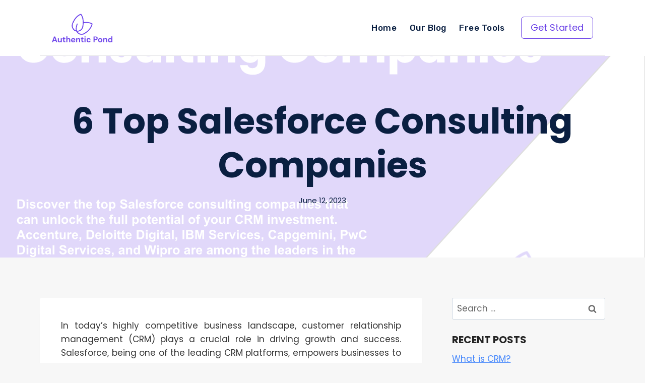

--- FILE ---
content_type: text/html; charset=UTF-8
request_url: https://authenticpond.com/salesforce-consulting-companies
body_size: 42473
content:
<!doctype html><html lang="en-US" prefix="og: https://ogp.me/ns#" class="no-js" itemtype="https://schema.org/Blog" itemscope><head><meta charset="UTF-8"><link rel="preconnect" href="https://fonts.gstatic.com/" crossorigin /><meta name="viewport" content="width=device-width, initial-scale=1, minimum-scale=1"><title>6 Top Salesforce Consulting Companies - Authentic Pond</title><meta name="description" content="Discover the top Salesforce consulting companies. 1. Accenture, 2. Deloitte Digital, 3. IBM Services, 4. Capgemini, 5. PwC Digital Services, and 6. Wipro."/><meta name="robots" content="follow, index, max-snippet:-1, max-video-preview:-1, max-image-preview:large"/><link rel="canonical" href="https://authenticpond.com/salesforce-consulting-companies" /><meta property="og:locale" content="en_US" /><meta property="og:type" content="article" /><meta property="og:title" content="6 Top Salesforce Consulting Companies - Authentic Pond" /><meta property="og:description" content="Discover the top Salesforce consulting companies. 1. Accenture, 2. Deloitte Digital, 3. IBM Services, 4. Capgemini, 5. PwC Digital Services, and 6. Wipro." /><meta property="og:url" content="https://authenticpond.com/salesforce-consulting-companies" /><meta property="og:site_name" content="Authentic Pond" /><meta property="article:tag" content="salesforce consulting companies" /><meta property="article:section" content="Salesforce" /><meta property="og:updated_time" content="2023-06-12T20:06:59+05:30" /><meta property="og:image" content="https://authenticpond.com/wp-content/uploads/2023/05/cropped-logo-1.png" /><meta property="og:image:secure_url" content="https://authenticpond.com/wp-content/uploads/2023/05/cropped-logo-1.png" /><meta property="og:image:width" content="512" /><meta property="og:image:height" content="512" /><meta property="og:image:alt" content="favicon" /><meta property="og:image:type" content="image/png" /><meta property="article:published_time" content="2023-06-12T19:53:13+05:30" /><meta property="article:modified_time" content="2023-06-12T20:06:59+05:30" /><meta name="twitter:card" content="summary_large_image" /><meta name="twitter:title" content="6 Top Salesforce Consulting Companies - Authentic Pond" /><meta name="twitter:description" content="Discover the top Salesforce consulting companies. 1. Accenture, 2. Deloitte Digital, 3. IBM Services, 4. Capgemini, 5. PwC Digital Services, and 6. Wipro." /><meta name="twitter:image" content="https://authenticpond.com/wp-content/uploads/2023/05/cropped-logo-1.png" /><meta name="twitter:label1" content="Written by" /><meta name="twitter:data1" content="Madhan Ramachandra" /><meta name="twitter:label2" content="Time to read" /><meta name="twitter:data2" content="3 minutes" /> <script type="application/ld+json" class="rank-math-schema">{"@context":"https://schema.org","@graph":[{"@type":["Organization","Person"],"@id":"https://authenticpond.com/#person","name":"Madhan Ramachandra","url":"https://authenticpond.com","logo":{"@type":"ImageObject","@id":"https://authenticpond.com/#logo","url":"http://authenticpond.com/wp-content/uploads/2023/05/cropped-logo.png","contentUrl":"http://authenticpond.com/wp-content/uploads/2023/05/cropped-logo.png","caption":"Authentic Pond","inLanguage":"en-US","width":"200","height":"94"},"image":{"@id":"https://authenticpond.com/#logo"}},{"@type":"WebSite","@id":"https://authenticpond.com/#website","url":"https://authenticpond.com","name":"Authentic Pond","alternateName":"Authentic Pond","publisher":{"@id":"https://authenticpond.com/#person"},"inLanguage":"en-US"},{"@type":"ImageObject","@id":"https://authenticpond.com/wp-content/uploads/2023/06/Feature-Image-1.svg","url":"https://authenticpond.com/wp-content/uploads/2023/06/Feature-Image-1.svg","width":"541","height":"360","caption":"6 Top Salesforce Consulting Companies","inLanguage":"en-US"},{"@type":"WebPage","@id":"https://authenticpond.com/salesforce-consulting-companies#webpage","url":"https://authenticpond.com/salesforce-consulting-companies","name":"6 Top Salesforce Consulting Companies - Authentic Pond","datePublished":"2023-06-12T19:53:13+05:30","dateModified":"2023-06-12T20:06:59+05:30","isPartOf":{"@id":"https://authenticpond.com/#website"},"primaryImageOfPage":{"@id":"https://authenticpond.com/wp-content/uploads/2023/06/Feature-Image-1.svg"},"inLanguage":"en-US"},{"@type":"Person","@id":"https://authenticpond.com/author/madhan","name":"Madhan Ramachandra","url":"https://authenticpond.com/author/madhan","image":{"@type":"ImageObject","@id":"https://secure.gravatar.com/avatar/31ed313c218902257a09be8b86a7ba57d28adf3e6b3aaa1e02f1333946270595?s=96&amp;d=monsterid&amp;r=g","url":"https://secure.gravatar.com/avatar/31ed313c218902257a09be8b86a7ba57d28adf3e6b3aaa1e02f1333946270595?s=96&amp;d=monsterid&amp;r=g","caption":"Madhan Ramachandra","inLanguage":"en-US"},"sameAs":["https://authenticpond.com"]},{"@type":"BlogPosting","headline":"6 Top Salesforce Consulting Companies - Authentic Pond","keywords":"salesforce consulting companies","datePublished":"2023-06-12T19:53:13+05:30","dateModified":"2023-06-12T20:06:59+05:30","articleSection":"Salesforce","author":{"@id":"https://authenticpond.com/author/madhan","name":"Madhan Ramachandra"},"publisher":{"@id":"https://authenticpond.com/#person"},"description":"Discover the top Salesforce consulting companies. 1. Accenture, 2. Deloitte Digital, 3. IBM Services, 4. Capgemini, 5. PwC Digital Services, and 6. Wipro.","name":"6 Top Salesforce Consulting Companies - Authentic Pond","@id":"https://authenticpond.com/salesforce-consulting-companies#richSnippet","isPartOf":{"@id":"https://authenticpond.com/salesforce-consulting-companies#webpage"},"image":{"@id":"https://authenticpond.com/wp-content/uploads/2023/06/Feature-Image-1.svg"},"inLanguage":"en-US","mainEntityOfPage":{"@id":"https://authenticpond.com/salesforce-consulting-companies#webpage"}}]}</script> <link rel='dns-prefetch' href='//www.googletagmanager.com' /><link rel='dns-prefetch' href='//stats.wp.com' /><link rel='dns-prefetch' href='//widgets.wp.com' /><link rel='dns-prefetch' href='//s0.wp.com' /><link rel='dns-prefetch' href='//0.gravatar.com' /><link rel='dns-prefetch' href='//1.gravatar.com' /><link rel='dns-prefetch' href='//2.gravatar.com' /><link rel='dns-prefetch' href='//pagead2.googlesyndication.com' /><link rel="alternate" type="application/rss+xml" title="Authentic Pond &raquo; Feed" href="https://authenticpond.com/feed" /><link rel="alternate" type="application/rss+xml" title="Authentic Pond &raquo; Comments Feed" href="https://authenticpond.com/comments/feed" /> <script data-optimized="1" src="[data-uri]" defer></script> <link rel="alternate" type="application/rss+xml" title="Authentic Pond &raquo; 6 Top Salesforce Consulting Companies Comments Feed" href="https://authenticpond.com/salesforce-consulting-companies/feed" /><link rel="alternate" title="oEmbed (JSON)" type="application/json+oembed" href="https://authenticpond.com/wp-json/oembed/1.0/embed?url=https%3A%2F%2Fauthenticpond.com%2Fsalesforce-consulting-companies" /><link rel="alternate" title="oEmbed (XML)" type="text/xml+oembed" href="https://authenticpond.com/wp-json/oembed/1.0/embed?url=https%3A%2F%2Fauthenticpond.com%2Fsalesforce-consulting-companies&#038;format=xml" /><link rel="alternate" type="application/rss+xml" title="Authentic Pond &raquo; Stories Feed" href="https://authenticpond.com/web-stories/feed/"><style id="litespeed-ccss">:root{--wp--preset--aspect-ratio--square:1;--wp--preset--aspect-ratio--4-3:4/3;--wp--preset--aspect-ratio--3-4:3/4;--wp--preset--aspect-ratio--3-2:3/2;--wp--preset--aspect-ratio--2-3:2/3;--wp--preset--aspect-ratio--16-9:16/9;--wp--preset--aspect-ratio--9-16:9/16;--wp--preset--color--black:#000000;--wp--preset--color--cyan-bluish-gray:#abb8c3;--wp--preset--color--white:#ffffff;--wp--preset--color--pale-pink:#f78da7;--wp--preset--color--vivid-red:#cf2e2e;--wp--preset--color--luminous-vivid-orange:#ff6900;--wp--preset--color--luminous-vivid-amber:#fcb900;--wp--preset--color--light-green-cyan:#7bdcb5;--wp--preset--color--vivid-green-cyan:#00d084;--wp--preset--color--pale-cyan-blue:#8ed1fc;--wp--preset--color--vivid-cyan-blue:#0693e3;--wp--preset--color--vivid-purple:#9b51e0;--wp--preset--color--theme-palette-1:var(--global-palette1);--wp--preset--color--theme-palette-2:var(--global-palette2);--wp--preset--color--theme-palette-3:var(--global-palette3);--wp--preset--color--theme-palette-4:var(--global-palette4);--wp--preset--color--theme-palette-5:var(--global-palette5);--wp--preset--color--theme-palette-6:var(--global-palette6);--wp--preset--color--theme-palette-7:var(--global-palette7);--wp--preset--color--theme-palette-8:var(--global-palette8);--wp--preset--color--theme-palette-9:var(--global-palette9);--wp--preset--gradient--vivid-cyan-blue-to-vivid-purple:linear-gradient(135deg,rgba(6,147,227,1) 0%,rgb(155,81,224) 100%);--wp--preset--gradient--light-green-cyan-to-vivid-green-cyan:linear-gradient(135deg,rgb(122,220,180) 0%,rgb(0,208,130) 100%);--wp--preset--gradient--luminous-vivid-amber-to-luminous-vivid-orange:linear-gradient(135deg,rgba(252,185,0,1) 0%,rgba(255,105,0,1) 100%);--wp--preset--gradient--luminous-vivid-orange-to-vivid-red:linear-gradient(135deg,rgba(255,105,0,1) 0%,rgb(207,46,46) 100%);--wp--preset--gradient--very-light-gray-to-cyan-bluish-gray:linear-gradient(135deg,rgb(238,238,238) 0%,rgb(169,184,195) 100%);--wp--preset--gradient--cool-to-warm-spectrum:linear-gradient(135deg,rgb(74,234,220) 0%,rgb(151,120,209) 20%,rgb(207,42,186) 40%,rgb(238,44,130) 60%,rgb(251,105,98) 80%,rgb(254,248,76) 100%);--wp--preset--gradient--blush-light-purple:linear-gradient(135deg,rgb(255,206,236) 0%,rgb(152,150,240) 100%);--wp--preset--gradient--blush-bordeaux:linear-gradient(135deg,rgb(254,205,165) 0%,rgb(254,45,45) 50%,rgb(107,0,62) 100%);--wp--preset--gradient--luminous-dusk:linear-gradient(135deg,rgb(255,203,112) 0%,rgb(199,81,192) 50%,rgb(65,88,208) 100%);--wp--preset--gradient--pale-ocean:linear-gradient(135deg,rgb(255,245,203) 0%,rgb(182,227,212) 50%,rgb(51,167,181) 100%);--wp--preset--gradient--electric-grass:linear-gradient(135deg,rgb(202,248,128) 0%,rgb(113,206,126) 100%);--wp--preset--gradient--midnight:linear-gradient(135deg,rgb(2,3,129) 0%,rgb(40,116,252) 100%);--wp--preset--font-size--small:var(--global-font-size-small);--wp--preset--font-size--medium:var(--global-font-size-medium);--wp--preset--font-size--large:var(--global-font-size-large);--wp--preset--font-size--x-large:42px;--wp--preset--font-size--larger:var(--global-font-size-larger);--wp--preset--font-size--xxlarge:var(--global-font-size-xxlarge);--wp--preset--spacing--20:0.44rem;--wp--preset--spacing--30:0.67rem;--wp--preset--spacing--40:1rem;--wp--preset--spacing--50:1.5rem;--wp--preset--spacing--60:2.25rem;--wp--preset--spacing--70:3.38rem;--wp--preset--spacing--80:5.06rem;--wp--preset--shadow--natural:6px 6px 9px rgba(0, 0, 0, 0.2);--wp--preset--shadow--deep:12px 12px 50px rgba(0, 0, 0, 0.4);--wp--preset--shadow--sharp:6px 6px 0px rgba(0, 0, 0, 0.2);--wp--preset--shadow--outlined:6px 6px 0px -3px rgba(255, 255, 255, 1), 6px 6px rgba(0, 0, 0, 1);--wp--preset--shadow--crisp:6px 6px 0px rgba(0, 0, 0, 1)}.eztoc-hide{display:none}html{line-height:1.15;-webkit-text-size-adjust:100%}body{margin:0}main{display:block;min-width:0}h1{font-size:2em;margin:.67em 0}a{background-color:#fff0}img{border-style:none}button,input,textarea{font-size:100%;margin:0}button,input{overflow:visible}button{text-transform:none}button,[type="submit"]{-webkit-appearance:button}button::-moz-focus-inner,[type="submit"]::-moz-focus-inner{border-style:none;padding:0}button:-moz-focusring,[type="submit"]:-moz-focusring{outline:1px dotted ButtonText}textarea{overflow:auto}[type="search"]{-webkit-appearance:textfield;outline-offset:-2px}[type="search"]::-webkit-search-decoration{-webkit-appearance:none}::-webkit-file-upload-button{-webkit-appearance:button;font:inherit}:root{--global-gray-400:#CBD5E0;--global-gray-500:#A0AEC0;--global-xs-spacing:1em;--global-sm-spacing:1.5rem;--global-md-spacing:2rem;--global-lg-spacing:2.5em;--global-xl-spacing:3.5em;--global-xxl-spacing:5rem;--global-edge-spacing:1.5rem;--global-boxed-spacing:2rem;--global-font-size-small:clamp(0.8rem, 0.73rem + 0.217vw, 0.9rem);--global-font-size-medium:clamp(1.1rem, 0.995rem + 0.326vw, 1.25rem);--global-font-size-large:clamp(1.75rem, 1.576rem + 0.543vw, 2rem);--global-font-size-larger:clamp(2rem, 1.6rem + 1vw, 2.5rem);--global-font-size-xxlarge:clamp(2.25rem, 1.728rem + 1.63vw, 3rem)}h1,h2{padding:0;margin:0}h3 a{color:inherit;text-decoration:none}html{box-sizing:border-box}*,*::before,*::after{box-sizing:inherit}ul{margin:0 0 1.5em 1.5em;padding:0}ul{list-style:disc}img{display:block;height:auto;max-width:100%}a{color:var(--global-palette-highlight)}.screen-reader-text{clip:rect(1px,1px,1px,1px);position:absolute!important;height:1px;width:1px;overflow:hidden;word-wrap:normal!important}textarea{width:100%}input[type="search"],textarea{-webkit-appearance:none;color:var(--global-palette5);border:1px solid var(--global-gray-400);border-radius:3px;padding:.4em .5em;max-width:100%;background:var(--global-palette9);box-shadow:0 0 0-7px #fff0}::-webkit-input-placeholder{color:var(--global-palette6)}::-moz-placeholder{color:var(--global-palette6);opacity:1}::placeholder{color:var(--global-palette6)}.search-form{position:relative}.search-form input[type="search"],.search-form input.search-field{padding-right:60px;width:100%}.search-form .search-submit[type="submit"]{top:0;right:0;bottom:0;position:absolute;color:#fff0;background:#fff0;z-index:2;width:50px;border:0;padding:8px 12px 7px;border-radius:0;box-shadow:none;overflow:hidden}.search-form .kadence-search-icon-wrap{position:absolute;right:0;top:0;height:100%;width:50px;padding:0;text-align:center;background:0 0;z-index:3;color:var(--global-palette6);text-shadow:none;display:flex;align-items:center;justify-content:center}button,.button,input[type="submit"]{border-radius:3px;background:var(--global-palette-btn-bg);color:var(--global-palette-btn);padding:.4em 1em;border:0;font-size:1.125rem;line-height:1.6;display:inline-block;font-family:inherit;text-decoration:none;box-shadow:0 0 0-7px #fff0}button:visited,.button:visited,input[type="submit"]:visited{background:var(--global-palette-btn-bg);color:var(--global-palette-btn)}.kadence-svg-iconset{display:inline-flex;align-self:center}.kadence-svg-iconset svg{height:1em;width:1em}.kt-clear{*zoom:1}.kt-clear::before,.kt-clear::after{content:" ";display:table}.kt-clear::after{clear:both}.content-area{margin:var(--global-xxl-spacing)0}.entry-content{word-break:break-word}.site-container,.site-header-row-layout-contained{margin:0 auto;padding:0 var(--global-content-edge-padding)}.content-bg{background:#fff}@media screen and (min-width:1025px){.has-sidebar .content-container{display:grid;grid-template-columns:5fr 2fr;grid-gap:var(--global-xl-spacing);justify-content:center}#secondary{grid-column:2;grid-row:1;min-width:0}}#kt-scroll-up-reader,#kt-scroll-up{position:fixed;-webkit-transform:translateY(40px);transform:translateY(40px);opacity:0;z-index:1000;display:flex}#kt-scroll-up-reader.scroll-up-style-outline,#kt-scroll-up.scroll-up-style-outline{background:#fff0}.scroll-up-style-outline,.scroll-up-wrap.scroll-up-style-outline{border-width:2px;border-style:solid;border-color:currentColor;color:var(--global-palette4)}#kt-scroll-up-reader{-webkit-transform:translateY(0);transform:translateY(0)}#kt-scroll-up-reader:not(:focus){clip:rect(1px,1px,1px,1px);height:1px;width:1px;overflow:hidden;word-wrap:normal!important}#wrapper{overflow:hidden;overflow:clip}body.footer-on-bottom #wrapper{min-height:100vh;display:flex;flex-direction:column}body.footer-on-bottom #inner-wrap{flex:1 0 auto}:root{--global-palette1:#673de6;--global-palette2:rgba(103,61,230,0.88);--global-palette3:#222222;--global-palette4:#353535;--global-palette5:#454545;--global-palette6:#676767;--global-palette7:#eeeeee;--global-palette8:#f7f7f7;--global-palette9:#ffffff;--global-palette9rgb:255, 255, 255;--global-palette-highlight:#4386fc;--global-palette-highlight-alt:#1a73e8;--global-palette-highlight-alt2:var(--global-palette9);--global-palette-btn-bg:var(--global-palette9);--global-palette-btn-bg-hover:var(--global-palette2);--global-palette-btn:var(--global-palette1);--global-palette-btn-hover:var(--global-palette9);--global-body-font-family:Poppins, sans-serif;--global-heading-font-family:inherit;--global-primary-nav-font-family:Rubik, var(--global-fallback-font);--global-fallback-font:sans-serif;--global-display-fallback-font:sans-serif;--global-content-width:1170px;--global-content-narrow-width:842px;--global-content-edge-padding:1.5rem;--global-content-boxed-padding:2rem;--global-calc-content-width:calc(1170px - var(--global-content-edge-padding) - var(--global-content-edge-padding) );--wp--style--global--content-size:var(--global-calc-content-width)}.wp-site-blocks{--global-vw:calc( 100vw - ( 0.5 * var(--scrollbar-offset)))}:root body.kadence-elementor-colors{--e-global-color-kadence1:var(--global-palette1);--e-global-color-kadence2:var(--global-palette2);--e-global-color-kadence3:var(--global-palette3);--e-global-color-kadence4:var(--global-palette4);--e-global-color-kadence5:var(--global-palette5);--e-global-color-kadence6:var(--global-palette6);--e-global-color-kadence7:var(--global-palette7);--e-global-color-kadence8:var(--global-palette8);--e-global-color-kadence9:var(--global-palette9)}body{background:var(--global-palette8);-webkit-font-smoothing:antialiased;-moz-osx-font-smoothing:grayscale}body,input,textarea{font-style:normal;font-weight:400;font-size:17px;line-height:1.6;font-family:var(--global-body-font-family);color:var(--global-palette4)}.content-bg{background:var(--global-palette9)}h1,h2{font-family:var(--global-heading-font-family)}h1{font-style:normal;font-weight:700;font-size:36px;line-height:1.5;color:var(--global-palette3)}h2{font-style:normal;font-weight:700;font-size:30px;line-height:1.5;color:var(--global-palette3)}.entry-hero h1{font-style:normal}.site-container,.site-header-row-layout-contained{max-width:var(--global-content-width)}.content-area{margin-top:5rem;margin-bottom:5rem}@media all and (max-width:1024px){.content-area{margin-top:3rem;margin-bottom:3rem}}@media all and (max-width:767px){.content-area{margin-top:2rem;margin-bottom:2rem}}@media all and (max-width:1024px){:root{--global-content-boxed-padding:2rem}}@media all and (max-width:767px){:root{--global-content-boxed-padding:1.5rem}}.entry-content-wrap{padding:2rem}@media all and (max-width:1024px){.entry-content-wrap{padding:2rem}}@media all and (max-width:767px){.entry-content-wrap{padding:1.5rem}}.entry.single-entry{box-shadow:0 15px 15px -10px rgb(0 0 0/.05)}.primary-sidebar.widget-area .widget{margin-bottom:1.5em;color:var(--global-palette4)}.primary-sidebar.widget-area .widget-title{font-weight:700;font-size:20px;line-height:1.5;color:var(--global-palette3)}button,.button,input[type="submit"]{font-style:normal;border:1px solid currentColor;border-color:var(--global-palette1);box-shadow:0 0 0-7px #fff0}@media all and (max-width:1024px){button,.button,input[type="submit"]{border:1px solid #fff0;border-color:var(--global-palette1);border-radius:6px}}@media all and (max-width:767px){button,.button,input[type="submit"]{border-color:var(--global-palette1)}}#kt-scroll-up-reader,#kt-scroll-up{border-radius:120px 120px 120px 120px;color:var(--global-palette1);bottom:140px;font-size:1.2em;padding:.4em .4em .4em .4em}#kt-scroll-up-reader.scroll-up-side-right,#kt-scroll-up.scroll-up-side-right{right:30px}@media all and (max-width:1024px){#kt-scroll-up-reader,#kt-scroll-up{bottom:109px}#kt-scroll-up-reader.scroll-up-side-right,#kt-scroll-up.scroll-up-side-right{right:30px}}@media all and (max-width:767px){#kt-scroll-up-reader,#kt-scroll-up{bottom:30px}#kt-scroll-up-reader.scroll-up-side-right,#kt-scroll-up.scroll-up-side-right{right:10px}}.wp-site-blocks .post-title h1{font-style:normal;font-size:70px;line-height:1.25;text-transform:capitalize;color:#0a1f41}@media all and (max-width:1024px){.wp-site-blocks .post-title h1{font-size:60px}}@media all and (max-width:767px){.wp-site-blocks .post-title h1{font-size:30px}}.post-title .entry-meta{font-style:normal;font-size:15px;color:#0a1f41}.entry-hero.post-hero-section .entry-header{min-height:400px}.post-hero-section .hero-section-overlay{background:rgb(255 255 255/.8)}@media all and (max-width:1024px){.entry-hero.post-hero-section .entry-header{min-height:250px}}@media all and (max-width:767px){.entry-hero.post-hero-section .entry-header{min-height:250px}}.site-branding a.brand img{max-width:120px}@media all and (max-width:767px){.site-branding a.brand img{max-width:100px}}.site-branding{padding:0 0 0 0}#masthead{background:#fff}.site-main-header-wrap .site-header-row-container-inner{border-top:0 none #fff0;border-bottom:1px solid rgb(110 116 124/.2)}.site-main-header-inner-wrap{min-height:110px}.main-navigation .primary-menu-container>ul>li.menu-item>a{padding-left:calc(1.5em/2);padding-right:calc(1.5em/2);padding-top:1.04em;padding-bottom:1.04em;color:#0a1f41}.main-navigation .primary-menu-container>ul li.menu-item>a{font-style:normal;font-weight:500;letter-spacing:.03em;font-family:var(--global-primary-nav-font-family)}.mobile-toggle-open-container .menu-toggle-open{color:var(--global-palette3);padding:.4em .6em .4em .6em;font-size:14px}.mobile-toggle-open-container .menu-toggle-open .menu-toggle-icon{font-size:20px}.mobile-navigation ul li{font-style:normal;font-size:20px}.mobile-navigation ul li a{padding-top:1em;padding-bottom:1em}.mobile-navigation ul li>a{color:var(--global-palette8)}.mobile-navigation ul li:not(.menu-item-has-children) a{border-bottom:1px solid rgb(255 255 255/.1)}#mobile-drawer .drawer-header .drawer-toggle{padding:.6em .15em .6em .15em;font-size:24px}#main-header .header-button{font-style:normal;margin:0 0 0 10px;border-radius:6px 6px 6px 6px;color:var(--global-palette1);border:1px solid currentColor;border-color:var(--global-palette1);box-shadow:0 0 0-7px #fff0}.content-title-style-above .post-hero-section .entry-hero-container-inner{background-image:url(https://authenticpond.com/wp-content/uploads/2023/06/Feature-Image-1.svg);background-repeat:no-repeat;background-position:center center;background-size:cover;background-attachment:scroll}.site-branding{max-height:inherit}.site-branding a.brand{display:flex;gap:1em;flex-direction:row;align-items:center;text-decoration:none;color:inherit;max-height:inherit}.site-branding a.brand img{display:block}.header-navigation,.header-menu-container{display:flex}.header-navigation li.menu-item>a{display:block;width:100%;text-decoration:none;color:var(--global-palette4);-webkit-transform:translate3d(0,0,0);transform:translate3d(0,0,0)}.header-navigation ul li.menu-item>a{padding:.6em .5em}.header-navigation .menu{display:flex;flex-wrap:wrap;justify-content:center;align-items:center;list-style:none;margin:0;padding:0}.menu-toggle-open{display:flex;background:#fff0;align-items:center;box-shadow:none}.menu-toggle-open .menu-toggle-icon{display:flex}.menu-toggle-open.menu-toggle-style-default{border:0}.wp-site-blocks .menu-toggle-open{box-shadow:none}.mobile-navigation{width:100%}.mobile-navigation a{display:block;width:100%;text-decoration:none;padding:.6em .5em}.mobile-navigation ul{display:block;list-style:none;margin:0;padding:0}.popup-drawer{position:fixed;display:none;top:0;bottom:0;left:-99999rem;right:99999rem;z-index:100000}.popup-drawer .drawer-overlay{background-color:rgb(0 0 0/.4);position:fixed;top:0;right:0;bottom:0;left:0;opacity:0}.popup-drawer .drawer-inner{width:100%;-webkit-transform:translateX(100%);transform:translateX(100%);max-width:90%;right:0;top:0;overflow:auto;background:#090c10;color:#fff;bottom:0;opacity:0;position:fixed;box-shadow:0 0 2rem 0 rgb(0 0 0/.1);display:flex;flex-direction:column}.popup-drawer .drawer-header{padding:0 1.5em;display:flex;justify-content:flex-end;min-height:calc(1.2em + 24px)}.popup-drawer .drawer-header .drawer-toggle{background:#fff0;border:0;font-size:24px;line-height:1;padding:.6em .15em;color:inherit;display:flex;box-shadow:none;border-radius:0}.popup-drawer .drawer-content{padding:0 1.5em 1.5em}.popup-drawer .drawer-header .drawer-toggle{width:1em;position:relative;height:1em;box-sizing:content-box;font-size:24px}.drawer-toggle .toggle-close-bar{width:.75em;height:.08em;background:currentColor;-webkit-transform-origin:center center;transform-origin:center center;position:absolute;margin-top:-.04em;opacity:0;border-radius:.08em;left:50%;margin-left:-.375em;top:50%;-webkit-transform:rotate(45deg) translateX(-50%);transform:rotate(45deg) translateX(-50%)}.drawer-toggle .toggle-close-bar:last-child{-webkit-transform:rotate(-45deg) translateX(50%);transform:rotate(-45deg) translateX(50%)}#main-header{display:none}#masthead{position:relative;z-index:11}@media screen and (min-width:1025px){#main-header{display:block}#mobile-header{display:none}}.site-header-row{display:grid;grid-template-columns:auto auto}.site-header-section{display:flex;max-height:inherit}.site-header-item{display:flex;align-items:center;margin-right:10px;max-height:inherit}.site-header-section>.site-header-item:last-child{margin-right:0}.drawer-content .site-header-item{margin-right:0;margin-bottom:10px}.drawer-content .site-header-item:last-child{margin-bottom:0}.site-header-section-right{justify-content:flex-end}#mobile-drawer{z-index:99999}iframe{max-width:100%}.widget{margin-top:0;margin-bottom:1.5em}.widget-area .widget-title{font-size:20px;line-height:1.5;margin-bottom:.5em;text-transform:uppercase}.widget-area ul{padding-left:.5em}.widget-area a:where(:not(.button):not(.wp-block-button__link):not(.wp-element-button)){color:var(--global-palette3);text-decoration:none}.widget-area .widget{margin-left:0;margin-right:0}.widget li:not(.kb-table-of-content-list li){line-height:1.8}.widget_recent_entries ul{margin:0;padding:0;list-style-type:none}.widget_recent_entries ul li{margin-bottom:.4em}.entry{box-shadow:0 15px 25px -10px rgb(0 0 0/.05);border-radius:.25rem}.content-wrap{position:relative}@media screen and (max-width:719px){.content-style-boxed .content-bg:not(.loop-entry){margin-left:-1rem;margin-right:-1rem;width:auto}.primary-sidebar{padding-left:0;padding-right:0}}.single-content{margin:var(--global-md-spacing)0 0}.single-content p{margin-top:0;margin-bottom:var(--global-md-spacing)}.single-content p:last-child{margin-bottom:0}.entry-content:after{display:table;clear:both;content:""}.content-title-style-above .entry-content{margin:0}.entry-meta{font-size:80%;margin:1em 0;display:flex;flex-wrap:wrap}.entry-meta>*{display:inline-flex;align-items:center;flex-wrap:wrap}.entry-meta>* time{white-space:nowrap}.entry-meta>*:after{margin-left:.5rem;margin-right:.5rem;content:"";display:inline-block;background-color:currentColor;height:.25rem;width:.25rem;opacity:.8;border-radius:9999px;vertical-align:.1875em}.entry-meta>*:last-child:after{display:none}.updated:not(.published){display:none}.entry-hero-container-inner{background:var(--global-palette7)}.entry-hero-container-inner .entry-header{min-height:200px;display:flex;align-items:center;text-align:center;justify-content:center;flex-direction:column;margin-bottom:0}.entry-hero-container-inner .entry-header>div{width:100%}.entry-hero{position:relative}.hero-section-overlay{position:absolute;left:0;right:0;top:0;bottom:0}.hero-container{position:relative}.title-align-center{text-align:center}.title-align-center .entry-meta{justify-content:center}.entry-hero .title-align-center{text-align:center;align-items:center}.entry-header{margin-bottom:1em}.entry-footer{clear:both}.entry-title{word-wrap:break-word}#cancel-comment-reply-link{margin-left:.8em}.comment-form p{margin:1.5em 0}.comment-form label{display:block;padding-bottom:.4em}.primary-sidebar{padding-top:1.5rem;padding-bottom:1.5rem;margin-left:auto;margin-right:auto}@media screen and (min-width:768px){.primary-sidebar{padding-left:0;padding-right:0}}@media screen and (min-width:1025px){.primary-sidebar{padding:0;margin:0}}.entry-related-carousel .entry-footer{display:none}#likes-other-gravatars{display:none;position:absolute;padding:10px 10px 12px 10px;background-color:#2e4453;border-width:0;box-shadow:0 0 10px #2e4453;box-shadow:0 0 10px rgb(46 68 83/.6);min-width:130px;z-index:1000}#likes-other-gravatars.wpl-new-layout{display:none;position:absolute;padding:9px 12px 10px 12px;background-color:#fff;border:solid 1px #dcdcde;border-radius:4px;box-shadow:none;min-width:220px;max-height:240px;height:auto;overflow:auto;z-index:1000}#likes-other-gravatars *{line-height:normal}#likes-other-gravatars .likes-text{color:#fff;font-size:12px;padding-bottom:8px}#likes-other-gravatars.wpl-new-layout .likes-text{color:#101517;font-size:12px;font-weight:500;padding-bottom:8px}#likes-other-gravatars ul{margin:0;padding:0;text-indent:0;list-style-type:none}#likes-other-gravatars ul.wpl-avatars{overflow:auto;display:block;max-height:190px}.post-likes-widget-placeholder .button{display:none}.screen-reader-text{height:1px;margin:-1px;overflow:hidden;padding:0;position:absolute;top:-10000em;width:1px;clip:rect(0,0,0,0);border:0}.elementor *,.elementor :after,.elementor :before{box-sizing:border-box}.elementor-element{--flex-direction:initial;--flex-wrap:initial;--justify-content:initial;--align-items:initial;--align-content:initial;--gap:initial;--flex-basis:initial;--flex-grow:initial;--flex-shrink:initial;--order:initial;--align-self:initial;align-self:var(--align-self);flex-basis:var(--flex-basis);flex-grow:var(--flex-grow);flex-shrink:var(--flex-shrink);order:var(--order)}.elementor-element:where(.e-con-full,.elementor-widget){align-content:var(--align-content);align-items:var(--align-items);flex-direction:var(--flex-direction);flex-wrap:var(--flex-wrap);gap:var(--row-gap) var(--column-gap);justify-content:var(--justify-content)}:root{--page-title-display:block}h1.entry-title{display:var(--page-title-display)}.elementor-widget{position:relative}@media (prefers-reduced-motion:no-preference){html{scroll-behavior:smooth}}.e-con{--border-radius:0;--border-top-width:0px;--border-right-width:0px;--border-bottom-width:0px;--border-left-width:0px;--border-style:initial;--border-color:initial;--container-widget-width:100%;--container-widget-height:initial;--container-widget-flex-grow:0;--container-widget-align-self:initial;--content-width:min(100%,var(--container-max-width,1140px));--width:100%;--min-height:initial;--height:auto;--text-align:initial;--margin-top:0px;--margin-right:0px;--margin-bottom:0px;--margin-left:0px;--padding-top:var(--container-default-padding-top,10px);--padding-right:var(--container-default-padding-right,10px);--padding-bottom:var(--container-default-padding-bottom,10px);--padding-left:var(--container-default-padding-left,10px);--position:relative;--z-index:revert;--overflow:visible;--gap:var(--widgets-spacing,20px);--row-gap:var(--widgets-spacing-row,20px);--column-gap:var(--widgets-spacing-column,20px);--overlay-mix-blend-mode:initial;--overlay-opacity:1;--e-con-grid-template-columns:repeat(3,1fr);--e-con-grid-template-rows:repeat(2,1fr);border-radius:var(--border-radius);height:var(--height);min-height:var(--min-height);min-width:0;overflow:var(--overflow);position:var(--position);width:var(--width);z-index:var(--z-index);--flex-wrap-mobile:wrap;margin-block-end:var(--margin-block-end);margin-block-start:var(--margin-block-start);margin-inline-end:var(--margin-inline-end);margin-inline-start:var(--margin-inline-start);padding-inline-end:var(--padding-inline-end);padding-inline-start:var(--padding-inline-start);--margin-block-start:var(--margin-top);--margin-block-end:var(--margin-bottom);--margin-inline-start:var(--margin-left);--margin-inline-end:var(--margin-right);--padding-inline-start:var(--padding-left);--padding-inline-end:var(--padding-right);--padding-block-start:var(--padding-top);--padding-block-end:var(--padding-bottom);--border-block-start-width:var(--border-top-width);--border-block-end-width:var(--border-bottom-width);--border-inline-start-width:var(--border-left-width);--border-inline-end-width:var(--border-right-width)}.e-con.e-flex{--flex-direction:column;--flex-basis:auto;--flex-grow:0;--flex-shrink:1;flex:var(--flex-grow) var(--flex-shrink) var(--flex-basis)}.e-con>.e-con-inner{padding-block-end:var(--padding-block-end);padding-block-start:var(--padding-block-start);text-align:var(--text-align)}.e-con.e-flex>.e-con-inner{flex-direction:var(--flex-direction)}.e-con,.e-con>.e-con-inner{display:var(--display)}.e-con-boxed.e-flex{align-content:normal;align-items:normal;flex-direction:column;flex-wrap:nowrap;justify-content:normal}.e-con-boxed{gap:initial;text-align:initial}.e-con.e-flex>.e-con-inner{align-content:var(--align-content);align-items:var(--align-items);align-self:auto;flex-basis:auto;flex-grow:1;flex-shrink:1;flex-wrap:var(--flex-wrap);justify-content:var(--justify-content)}.e-con>.e-con-inner{gap:var(--row-gap) var(--column-gap);height:100%;margin:0 auto;max-width:var(--content-width);padding-inline-end:0;padding-inline-start:0;width:100%}:is(.elementor-section-wrap,[data-elementor-id])>.e-con{--margin-left:auto;--margin-right:auto;max-width:min(100%,var(--width))}.e-con .elementor-widget.elementor-widget{margin-block-end:0}.e-con:before{border-block-end-width:var(--border-block-end-width);border-block-start-width:var(--border-block-start-width);border-color:var(--border-color);border-inline-end-width:var(--border-inline-end-width);border-inline-start-width:var(--border-inline-start-width);border-radius:var(--border-radius);border-style:var(--border-style);content:var(--background-overlay);display:block;height:max(100% + var(--border-top-width) + var(--border-bottom-width),100%);left:calc(0px - var(--border-left-width));mix-blend-mode:var(--overlay-mix-blend-mode);opacity:var(--overlay-opacity);position:absolute;top:calc(0px - var(--border-top-width));width:max(100% + var(--border-left-width) + var(--border-right-width),100%)}.e-con .elementor-widget{min-width:0}.e-con>.e-con-inner>.elementor-widget>.elementor-widget-container{height:100%}.e-con.e-con>.e-con-inner>.elementor-widget{max-width:100%}@media (max-width:767px){.e-con.e-flex{--width:100%;--flex-wrap:var(--flex-wrap-mobile)}}.elementor-kit-587{--e-global-color-primary:#673DE6;--e-global-color-secondary:#222222;--e-global-color-text:#353535;--e-global-color-accent:#673DE6;--e-global-color-kadence1:#673de6;--e-global-color-kadence2:rgba(103,61,230,0.88);--e-global-color-kadence3:#222222;--e-global-color-kadence4:#353535;--e-global-color-kadence5:#454545;--e-global-color-kadence6:#676767;--e-global-color-kadence7:#eeeeee;--e-global-color-kadence8:#f7f7f7;--e-global-color-kadence9:#ffffff;--e-global-typography-primary-font-family:"Roboto";--e-global-typography-primary-font-weight:600;--e-global-typography-secondary-font-family:"Roboto Slab";--e-global-typography-secondary-font-weight:400;--e-global-typography-text-font-family:"Roboto";--e-global-typography-text-font-weight:400;--e-global-typography-accent-font-family:"Roboto";--e-global-typography-accent-font-weight:500}.e-con{--container-max-width:1140px}.elementor-element{--widgets-spacing:20px 20px;--widgets-spacing-row:20px;--widgets-spacing-column:20px}h1.entry-title{display:var(--page-title-display)}@media (max-width:1024px){.e-con{--container-max-width:700px}}@media (max-width:767px){.e-con{--container-max-width:767px}}.e-con{--container-widget-width:100%}.e-con-inner>.elementor-widget-spacer{width:var(--container-widget-width,var(--spacer-size));--align-self:var( --container-widget-align-self,initial );--flex-shrink:0}.e-con-inner>.elementor-widget-spacer>.elementor-widget-container{height:100%;width:100%}.e-con-inner>.elementor-widget-spacer>.elementor-widget-container>.elementor-spacer{height:100%}.e-con-inner>.elementor-widget-spacer>.elementor-widget-container>.elementor-spacer>.elementor-spacer-inner{height:var(--container-widget-height,var(--spacer-size))}.elementor-2989 .elementor-element.elementor-element-a763399{--display:flex}.elementor-2989 .elementor-element.elementor-element-0dc42b3{text-align:justify}.elementor-2989 .elementor-element.elementor-element-4261ac6{--display:flex}.elementor-2989 .elementor-element.elementor-element-f9f9ef8{--spacer-size:50px}:root{--global-kb-font-size-sm:clamp(0.8rem, 0.73rem + 0.217vw, 0.9rem);--global-kb-font-size-md:clamp(1.1rem, 0.995rem + 0.326vw, 1.25rem);--global-kb-font-size-lg:clamp(1.75rem, 1.576rem + 0.543vw, 2rem);--global-kb-font-size-xl:clamp(2.25rem, 1.728rem + 1.63vw, 3rem);--global-kb-font-size-xxl:clamp(2.5rem, 1.456rem + 3.26vw, 4rem);--global-kb-font-size-xxxl:clamp(2.75rem, 0.489rem + 7.065vw, 6rem)}@media screen and (max-height:1024px){.e-con.e-parent:nth-of-type(n+3):not(.e-lazyloaded):not(.e-no-lazyload) *{background-image:none!important}}@media screen and (max-height:640px){.e-con.e-parent:nth-of-type(n+2):not(.e-lazyloaded):not(.e-no-lazyload),.e-con.e-parent:nth-of-type(n+2):not(.e-lazyloaded):not(.e-no-lazyload) *{background-image:none!important}}</style><script src="[data-uri]" defer></script><script data-optimized="1" src="https://authenticpond.com/wp-content/plugins/litespeed-cache/assets/js/webfontloader.min.js" defer></script><link rel="preload" data-asynced="1" data-optimized="2" as="style" onload="this.onload=null;this.rel='stylesheet'" href="https://authenticpond.com/wp-content/litespeed/css/26e7ff9b0aee16fa4e2538a5db02ec40.css?ver=99321" /><script src="[data-uri]" defer></script> <script src="https://authenticpond.com/wp-includes/js/jquery/jquery.min.js?ver=3.7.1" id="jquery-core-js"></script> <script data-optimized="1" src="https://authenticpond.com/wp-content/litespeed/js/4fb88cff48a52f7c1018ecf842ceb484.js?ver=a050d" id="jquery-migrate-js" defer data-deferred="1"></script> 
 <script src="https://www.googletagmanager.com/gtag/js?id=GT-PBNR3W5" id="google_gtagjs-js" defer data-deferred="1"></script> <script id="google_gtagjs-js-after" src="[data-uri]" defer></script> <link rel="https://api.w.org/" href="https://authenticpond.com/wp-json/" /><link rel="alternate" title="JSON" type="application/json" href="https://authenticpond.com/wp-json/wp/v2/posts/2989" /><link rel="EditURI" type="application/rsd+xml" title="RSD" href="https://authenticpond.com/xmlrpc.php?rsd" /><meta name="generator" content="WordPress 6.9" /><link rel='shortlink' href='https://authenticpond.com/?p=2989' /><meta name="generator" content="Site Kit by Google 1.170.0" /><link rel="pingback" href="https://authenticpond.com/xmlrpc.php"><meta name="google-adsense-platform-account" content="ca-host-pub-2644536267352236"><meta name="google-adsense-platform-domain" content="sitekit.withgoogle.com"><meta name="generator" content="Elementor 3.27.0-dev2; features: e_font_icon_svg, additional_custom_breakpoints, e_local_google_fonts, e_element_cache; settings: css_print_method-external, google_font-enabled, font_display-swap"><meta name="onesignal" content="wordpress-plugin"/> <script data-optimized="1" src="[data-uri]" defer></script> <script id="google_gtagjs" src="https://www.googletagmanager.com/gtag/js?id=G-47V1JGL7J4" defer data-deferred="1"></script> <script id="google_gtagjs-inline" src="[data-uri]" defer></script>  <script async src="https://pagead2.googlesyndication.com/pagead/js/adsbygoogle.js?client=ca-pub-2147879264236576&amp;host=ca-host-pub-2644536267352236" crossorigin="anonymous"></script> <link rel="icon" href="https://authenticpond.com/wp-content/uploads/2023/05/cropped-logo-1-32x32.png" sizes="32x32" /><link rel="icon" href="https://authenticpond.com/wp-content/uploads/2023/05/cropped-logo-1-192x192.png" sizes="192x192" /><link rel="apple-touch-icon" href="https://authenticpond.com/wp-content/uploads/2023/05/cropped-logo-1-180x180.png" /><meta name="msapplication-TileImage" content="https://authenticpond.com/wp-content/uploads/2023/05/cropped-logo-1-270x270.png" /></head><body class="wp-singular post-template-default single single-post postid-2989 single-format-standard wp-custom-logo wp-embed-responsive wp-theme-kadence footer-on-bottom social-brand-colors hide-focus-outline link-style-standard has-sidebar content-title-style-above content-width-normal content-style-boxed content-vertical-padding-show non-transparent-header mobile-non-transparent-header kadence-elementor-colors elementor-beta elementor-default elementor-kit-587 elementor-page elementor-page-2989"><div id="wrapper" class="site wp-site-blocks">
<a class="skip-link screen-reader-text scroll-ignore" href="#main">Skip to content</a><header id="masthead" class="site-header" role="banner" itemtype="https://schema.org/WPHeader" itemscope><div id="main-header" class="site-header-wrap"><div class="site-header-inner-wrap"><div class="site-header-upper-wrap"><div class="site-header-upper-inner-wrap"><div class="site-main-header-wrap site-header-row-container site-header-focus-item site-header-row-layout-contained" data-section="kadence_customizer_header_main"><div class="site-header-row-container-inner"><div class="site-container"><div class="site-main-header-inner-wrap site-header-row site-header-row-has-sides site-header-row-no-center"><div class="site-header-main-section-left site-header-section site-header-section-left"><div class="site-header-item site-header-focus-item" data-section="title_tagline"><div class="site-branding branding-layout-standard site-brand-logo-only"><a class="brand has-logo-image" href="https://authenticpond.com/" rel="home"><img fetchpriority="high" width="341" height="162" src="https://authenticpond.com/wp-content/uploads/2023/05/logo-1.png" class="custom-logo" alt="Authentic Pond Logo" decoding="async" srcset="https://authenticpond.com/wp-content/uploads/2023/05/logo-1.png 341w, https://authenticpond.com/wp-content/uploads/2023/05/logo-1-300x143.png.webp 300w, https://authenticpond.com/wp-content/uploads/2023/05/logo-1-150x71.png.webp 150w" sizes="(max-width: 341px) 100vw, 341px" /></a></div></div></div><div class="site-header-main-section-right site-header-section site-header-section-right"><div class="site-header-item site-header-focus-item site-header-item-main-navigation header-navigation-layout-stretch-false header-navigation-layout-fill-stretch-false" data-section="kadence_customizer_primary_navigation"><nav id="site-navigation" class="main-navigation header-navigation nav--toggle-sub header-navigation-style-standard header-navigation-dropdown-animation-fade-up" role="navigation" aria-label="Primary Navigation"><div class="primary-menu-container header-menu-container"><ul id="primary-menu" class="menu"><li id="menu-item-18" class="menu-item menu-item-type-custom menu-item-object-custom menu-item-home menu-item-18"><a href="https://authenticpond.com">Home</a></li><li id="menu-item-2676" class="menu-item menu-item-type-post_type menu-item-object-page current_page_parent menu-item-2676"><a href="https://authenticpond.com/blog">Our Blog</a></li><li id="menu-item-2948" class="menu-item menu-item-type-post_type menu-item-object-page menu-item-2948"><a href="https://authenticpond.com/tools">Free Tools</a></li></ul></div></nav></div><div class="site-header-item site-header-focus-item" data-section="kadence_customizer_header_button"><div class="header-button-wrap"><div class="header-button-inner-wrap"><a href="/blog" target="_self" class="button header-button button-size-medium button-style-filled">Get Started</a></div></div></div></div></div></div></div></div></div></div></div></div><div id="mobile-header" class="site-mobile-header-wrap"><div class="site-header-inner-wrap"><div class="site-header-upper-wrap"><div class="site-header-upper-inner-wrap"><div class="site-main-header-wrap site-header-focus-item site-header-row-layout-contained site-header-row-tablet-layout-default site-header-row-mobile-layout-default "><div class="site-header-row-container-inner"><div class="site-container"><div class="site-main-header-inner-wrap site-header-row site-header-row-has-sides site-header-row-no-center"><div class="site-header-main-section-left site-header-section site-header-section-left"><div class="site-header-item site-header-focus-item" data-section="title_tagline"><div class="site-branding mobile-site-branding branding-layout-standard branding-tablet-layout-inherit site-brand-logo-only branding-mobile-layout-inherit"><a class="brand has-logo-image" href="https://authenticpond.com/" rel="home"><img fetchpriority="high" width="341" height="162" src="https://authenticpond.com/wp-content/uploads/2023/05/logo-1.png" class="custom-logo" alt="Authentic Pond Logo" decoding="async" srcset="https://authenticpond.com/wp-content/uploads/2023/05/logo-1.png 341w, https://authenticpond.com/wp-content/uploads/2023/05/logo-1-300x143.png.webp 300w, https://authenticpond.com/wp-content/uploads/2023/05/logo-1-150x71.png.webp 150w" sizes="(max-width: 341px) 100vw, 341px" /></a></div></div></div><div class="site-header-main-section-right site-header-section site-header-section-right"><div class="site-header-item site-header-focus-item site-header-item-navgation-popup-toggle" data-section="kadence_customizer_mobile_trigger"><div class="mobile-toggle-open-container">
<button id="mobile-toggle" class="menu-toggle-open drawer-toggle menu-toggle-style-default" aria-label="Open menu" data-toggle-target="#mobile-drawer" data-toggle-body-class="showing-popup-drawer-from-right" aria-expanded="false" data-set-focus=".menu-toggle-close"
>
<span class="menu-toggle-icon"><span class="kadence-svg-iconset"><svg aria-hidden="true" class="kadence-svg-icon kadence-menu-svg" fill="currentColor" version="1.1" xmlns="http://www.w3.org/2000/svg" width="24" height="24" viewBox="0 0 24 24"><title>Toggle Menu</title><path d="M3 13h18c0.552 0 1-0.448 1-1s-0.448-1-1-1h-18c-0.552 0-1 0.448-1 1s0.448 1 1 1zM3 7h18c0.552 0 1-0.448 1-1s-0.448-1-1-1h-18c-0.552 0-1 0.448-1 1s0.448 1 1 1zM3 19h18c0.552 0 1-0.448 1-1s-0.448-1-1-1h-18c-0.552 0-1 0.448-1 1s0.448 1 1 1z"></path>
</svg></span></span>
</button></div></div></div></div></div></div></div></div></div></div></div></header><div id="inner-wrap" class="wrap kt-clear"><section role="banner" class="entry-hero post-hero-section entry-hero-layout-standard"><div class="entry-hero-container-inner"><div class="hero-section-overlay"></div><div class="hero-container site-container"><header class="entry-header post-title title-align-center title-tablet-align-inherit title-mobile-align-inherit"><h1 class="entry-title">6 Top Salesforce Consulting Companies</h1><div class="entry-meta entry-meta-divider-dot">
<span class="posted-on">
<time class="entry-date published" datetime="2023-06-12T19:53:13+05:30">June 12, 2023</time><time class="updated" datetime="2023-06-12T20:06:59+05:30">June 12, 2023</time>					</span></div></header></div></div></section><div id="primary" class="content-area"><div class="content-container site-container"><main id="main" class="site-main" role="main"><div class="content-wrap"><article id="post-2989" class="entry content-bg single-entry post-2989 post type-post status-publish format-standard has-post-thumbnail hentry category-salesforce tag-salesforce-consulting-companies"><div class="entry-content-wrap"><div class="entry-content single-content"><div data-elementor-type="wp-post" data-elementor-id="2989" class="elementor elementor-2989"><div class="elementor-element elementor-element-a763399 e-flex e-con-boxed e-con e-parent" data-id="a763399" data-element_type="container"><div class="e-con-inner"><div class="elementor-element elementor-element-0dc42b3 elementor-widget elementor-widget-text-editor" data-id="0dc42b3" data-element_type="widget" data-widget_type="text-editor.default"><div class="elementor-widget-container"><p>In today&#8217;s highly competitive business landscape, customer relationship management (CRM) plays a crucial role in driving growth and success. Salesforce, being one of the leading CRM platforms, empowers businesses to manage their customer relationships effectively. However, implementing and optimizing Salesforce requires expertise and experience. This is where Salesforce consulting companies come into the picture. In this blog post, we will explore the top Salesforce consulting companies that can help businesses unleash the full potential of their CRM investment.</p></div></div></div></div><div class="elementor-element elementor-element-4261ac6 e-flex e-con-boxed e-con e-parent" data-id="4261ac6" data-element_type="container"><div class="e-con-inner"><div class="elementor-element elementor-element-f9f9ef8 elementor-widget elementor-widget-spacer" data-id="f9f9ef8" data-element_type="widget" data-widget_type="spacer.default"><div class="elementor-widget-container"><div class="elementor-spacer"><div class="elementor-spacer-inner"></div></div></div></div></div></div><div class="elementor-element elementor-element-d3d0bd2 e-flex e-con-boxed e-con e-parent" data-id="d3d0bd2" data-element_type="container"><div class="e-con-inner"><div class="elementor-element elementor-element-bbf1e1a elementor-widget elementor-widget-heading" data-id="bbf1e1a" data-element_type="widget" data-widget_type="heading.default"><div class="elementor-widget-container"><div id="ez-toc-container" class="ez-toc-v2_0_72 counter-hierarchy ez-toc-counter ez-toc-grey ez-toc-container-direction"><div class="ez-toc-title-container"><p class="ez-toc-title" style="cursor:inherit">Table of Contents</p>
<span class="ez-toc-title-toggle"><a href="#" class="ez-toc-pull-right ez-toc-btn ez-toc-btn-xs ez-toc-btn-default ez-toc-toggle" aria-label="Toggle Table of Content"><span class="ez-toc-js-icon-con"><span class=""><span class="eztoc-hide" style="display:none;">Toggle</span><span class="ez-toc-icon-toggle-span"><svg style="fill: #999;color:#999" xmlns="http://www.w3.org/2000/svg" class="list-377408" width="20px" height="20px" viewBox="0 0 24 24" fill="none"><path d="M6 6H4v2h2V6zm14 0H8v2h12V6zM4 11h2v2H4v-2zm16 0H8v2h12v-2zM4 16h2v2H4v-2zm16 0H8v2h12v-2z" fill="currentColor"></path></svg><svg style="fill: #999;color:#999" class="arrow-unsorted-368013" xmlns="http://www.w3.org/2000/svg" width="10px" height="10px" viewBox="0 0 24 24" version="1.2" baseProfile="tiny"><path d="M18.2 9.3l-6.2-6.3-6.2 6.3c-.2.2-.3.4-.3.7s.1.5.3.7c.2.2.4.3.7.3h11c.3 0 .5-.1.7-.3.2-.2.3-.5.3-.7s-.1-.5-.3-.7zM5.8 14.7l6.2 6.3 6.2-6.3c.2-.2.3-.5.3-.7s-.1-.5-.3-.7c-.2-.2-.4-.3-.7-.3h-11c-.3 0-.5.1-.7.3-.2.2-.3.5-.3.7s.1.5.3.7z"/></svg></span></span></span></a></span></div><nav><ul class='ez-toc-list ez-toc-list-level-1 ' ><li class='ez-toc-page-1 ez-toc-heading-level-2'><a class="ez-toc-link ez-toc-heading-1" href="#What_Are_the_Best_Salesforce_Consulting_Companies" title="What Are the Best Salesforce Consulting Companies?">What Are the Best Salesforce Consulting Companies?</a><ul class='ez-toc-list-level-3' ><li class='ez-toc-heading-level-3'><a class="ez-toc-link ez-toc-heading-2" href="#1_Accenture" title="1. Accenture">1. Accenture</a></li><li class='ez-toc-page-1 ez-toc-heading-level-3'><a class="ez-toc-link ez-toc-heading-3" href="#2_Deloitte_Digital" title="2. Deloitte Digital">2. Deloitte Digital</a></li><li class='ez-toc-page-1 ez-toc-heading-level-3'><a class="ez-toc-link ez-toc-heading-4" href="#3_IBM_Services" title="3. IBM Services">3. IBM Services</a></li><li class='ez-toc-page-1 ez-toc-heading-level-3'><a class="ez-toc-link ez-toc-heading-5" href="#4_Capgemini" title="4. Capgemini">4. Capgemini</a></li><li class='ez-toc-page-1 ez-toc-heading-level-3'><a class="ez-toc-link ez-toc-heading-6" href="#5_PwC_Digital_Services" title="5. PwC Digital Services">5. PwC Digital Services</a></li><li class='ez-toc-page-1 ez-toc-heading-level-3'><a class="ez-toc-link ez-toc-heading-7" href="#6_Wipro" title="6. Wipro">6. Wipro</a></li></ul></li><li class='ez-toc-page-1 ez-toc-heading-level-2'><a class="ez-toc-link ez-toc-heading-8" href="#What_Are_Salesforce_Consulting_Companies" title="What Are Salesforce Consulting Companies?">What Are Salesforce Consulting Companies?</a></li><li class='ez-toc-page-1 ez-toc-heading-level-2'><a class="ez-toc-link ez-toc-heading-9" href="#Conclusion" title="Conclusion">Conclusion</a></li></ul></nav></div><h2 class="elementor-heading-title elementor-size-default"><span class="ez-toc-section" id="What_Are_the_Best_Salesforce_Consulting_Companies"></span>What Are the Best Salesforce Consulting Companies?
<span class="ez-toc-section-end"></span></h2></div></div></div></div><div class="elementor-element elementor-element-0005dc9 e-flex e-con-boxed e-con e-parent" data-id="0005dc9" data-element_type="container"><div class="e-con-inner"><div class="elementor-element elementor-element-5f01115 elementor-widget elementor-widget-text-editor" data-id="5f01115" data-element_type="widget" data-widget_type="text-editor.default"><div class="elementor-widget-container"><p>Below is a curated compilation of notable Salesforce Consulting Companies:</p></div></div></div></div><div class="elementor-element elementor-element-f72aa3b e-flex e-con-boxed e-con e-parent" data-id="f72aa3b" data-element_type="container"><div class="e-con-inner"><div class="elementor-element elementor-element-28a81b5 elementor-icon-list--layout-traditional elementor-list-item-link-full_width elementor-widget elementor-widget-icon-list" data-id="28a81b5" data-element_type="widget" data-widget_type="icon-list.default"><div class="elementor-widget-container"><ul class="elementor-icon-list-items"><li class="elementor-icon-list-item">
<a href="#Accenture"><span class="elementor-icon-list-icon">
<svg aria-hidden="true" class="e-font-icon-svg e-fas-long-arrow-alt-right" viewBox="0 0 448 512" xmlns="http://www.w3.org/2000/svg"><path d="M313.941 216H12c-6.627 0-12 5.373-12 12v56c0 6.627 5.373 12 12 12h301.941v46.059c0 21.382 25.851 32.09 40.971 16.971l86.059-86.059c9.373-9.373 9.373-24.569 0-33.941l-86.059-86.059c-15.119-15.119-40.971-4.411-40.971 16.971V216z"></path></svg>						</span>
<span class="elementor-icon-list-text">Accenture</span>
</a></li><li class="elementor-icon-list-item">
<a href="#Deloitte"><span class="elementor-icon-list-icon">
<svg aria-hidden="true" class="e-font-icon-svg e-fas-long-arrow-alt-right" viewBox="0 0 448 512" xmlns="http://www.w3.org/2000/svg"><path d="M313.941 216H12c-6.627 0-12 5.373-12 12v56c0 6.627 5.373 12 12 12h301.941v46.059c0 21.382 25.851 32.09 40.971 16.971l86.059-86.059c9.373-9.373 9.373-24.569 0-33.941l-86.059-86.059c-15.119-15.119-40.971-4.411-40.971 16.971V216z"></path></svg>						</span>
<span class="elementor-icon-list-text">Deloitte Digital</span>
</a></li><li class="elementor-icon-list-item">
<a href="#IBM"><span class="elementor-icon-list-icon">
<svg aria-hidden="true" class="e-font-icon-svg e-fas-long-arrow-alt-right" viewBox="0 0 448 512" xmlns="http://www.w3.org/2000/svg"><path d="M313.941 216H12c-6.627 0-12 5.373-12 12v56c0 6.627 5.373 12 12 12h301.941v46.059c0 21.382 25.851 32.09 40.971 16.971l86.059-86.059c9.373-9.373 9.373-24.569 0-33.941l-86.059-86.059c-15.119-15.119-40.971-4.411-40.971 16.971V216z"></path></svg>						</span>
<span class="elementor-icon-list-text">IBM Services</span>
</a></li><li class="elementor-icon-list-item">
<a href="#Capgemini"><span class="elementor-icon-list-icon">
<svg aria-hidden="true" class="e-font-icon-svg e-fas-long-arrow-alt-right" viewBox="0 0 448 512" xmlns="http://www.w3.org/2000/svg"><path d="M313.941 216H12c-6.627 0-12 5.373-12 12v56c0 6.627 5.373 12 12 12h301.941v46.059c0 21.382 25.851 32.09 40.971 16.971l86.059-86.059c9.373-9.373 9.373-24.569 0-33.941l-86.059-86.059c-15.119-15.119-40.971-4.411-40.971 16.971V216z"></path></svg>						</span>
<span class="elementor-icon-list-text">Capgemini</span>
</a></li><li class="elementor-icon-list-item">
<a href="#PwC"><span class="elementor-icon-list-icon">
<svg aria-hidden="true" class="e-font-icon-svg e-fas-long-arrow-alt-right" viewBox="0 0 448 512" xmlns="http://www.w3.org/2000/svg"><path d="M313.941 216H12c-6.627 0-12 5.373-12 12v56c0 6.627 5.373 12 12 12h301.941v46.059c0 21.382 25.851 32.09 40.971 16.971l86.059-86.059c9.373-9.373 9.373-24.569 0-33.941l-86.059-86.059c-15.119-15.119-40.971-4.411-40.971 16.971V216z"></path></svg>						</span>
<span class="elementor-icon-list-text">PwC Digital Services</span>
</a></li><li class="elementor-icon-list-item">
<a href="#Wipro"><span class="elementor-icon-list-icon">
<svg aria-hidden="true" class="e-font-icon-svg e-fas-long-arrow-alt-right" viewBox="0 0 448 512" xmlns="http://www.w3.org/2000/svg"><path d="M313.941 216H12c-6.627 0-12 5.373-12 12v56c0 6.627 5.373 12 12 12h301.941v46.059c0 21.382 25.851 32.09 40.971 16.971l86.059-86.059c9.373-9.373 9.373-24.569 0-33.941l-86.059-86.059c-15.119-15.119-40.971-4.411-40.971 16.971V216z"></path></svg>						</span>
<span class="elementor-icon-list-text">Wipro</span>
</a></li></ul></div></div><div class="elementor-element elementor-element-1ae2de1 elementor-widget elementor-widget-text-editor" data-id="1ae2de1" data-element_type="widget" data-widget_type="text-editor.default"><div class="elementor-widget-container"><p>These companies have established themselves as leaders in the Salesforce consulting industry, offering a wide range of services to help businesses maximize the potential of their CRM investment.</p></div></div></div></div><div class="elementor-element elementor-element-27c3423 e-flex e-con-boxed e-con e-parent" data-id="27c3423" data-element_type="container"><div class="e-con-inner"><div class="elementor-element elementor-element-88249e4 elementor-widget elementor-widget-spacer" data-id="88249e4" data-element_type="widget" data-widget_type="spacer.default"><div class="elementor-widget-container"><div class="elementor-spacer"><div class="elementor-spacer-inner"></div></div></div></div></div></div><div class="elementor-element elementor-element-11bad92 e-flex e-con-boxed e-con e-parent" data-id="11bad92" data-element_type="container"><div class="e-con-inner"><div class="elementor-element elementor-element-9440577 elementor-widget elementor-widget-heading" data-id="9440577" data-element_type="widget" id="Accenture" data-widget_type="heading.default"><div class="elementor-widget-container"><h3 class="elementor-heading-title elementor-size-default"><span class="ez-toc-section" id="1_Accenture"></span><a href="https://www.accenture.com" target="_blank" rel="noopener">1. Accenture</a><span class="ez-toc-section-end"></span></h3></div></div><div class="elementor-element elementor-element-b770186 elementor-widget elementor-widget-text-editor" data-id="b770186" data-element_type="widget" data-widget_type="text-editor.default"><div class="elementor-widget-container"><p>Accenture is a global consulting powerhouse known for its expertise in Salesforce implementation, customization, and integration services. With a large team of certified Salesforce consultants, Accenture offers end-to-end solutions tailored to meet specific business needs. Their deep industry knowledge and global reach make them a preferred choice for businesses of all sizes.</p></div></div></div></div><div class="elementor-element elementor-element-7723414 e-flex e-con-boxed e-con e-parent" data-id="7723414" data-element_type="container"><div class="e-con-inner"><div class="elementor-element elementor-element-0b5c2a4 elementor-widget elementor-widget-spacer" data-id="0b5c2a4" data-element_type="widget" data-widget_type="spacer.default"><div class="elementor-widget-container"><div class="elementor-spacer"><div class="elementor-spacer-inner"></div></div></div></div></div></div><div class="elementor-element elementor-element-6c05a72 e-flex e-con-boxed e-con e-parent" data-id="6c05a72" data-element_type="container"><div class="e-con-inner"><div class="elementor-element elementor-element-904e481 elementor-widget elementor-widget-heading" data-id="904e481" data-element_type="widget" id="Deloitte" data-widget_type="heading.default"><div class="elementor-widget-container"><h3 class="elementor-heading-title elementor-size-default"><span class="ez-toc-section" id="2_Deloitte_Digital"></span><a href="https://www.deloittedigital.com" target="_blank" rel="noopener">2. Deloitte Digital</a><span class="ez-toc-section-end"></span></h3></div></div><div class="elementor-element elementor-element-f790041 elementor-widget elementor-widget-text-editor" data-id="f790041" data-element_type="widget" data-widget_type="text-editor.default"><div class="elementor-widget-container"><p>Deloitte Digital combines strategic thinking, industry expertise, and Salesforce capabilities to deliver transformative CRM solutions. Their team of consultants assists businesses in optimizing sales processes, improving customer experience, and implementing innovative Salesforce features. Deloitte Digital&#8217;s focus on driving business outcomes sets them apart in the Salesforce consulting landscape.</p></div></div><div class="elementor-element elementor-element-12185c8 elementor-widget elementor-widget-spacer" data-id="12185c8" data-element_type="widget" data-widget_type="spacer.default"><div class="elementor-widget-container"><div class="elementor-spacer"><div class="elementor-spacer-inner"></div></div></div></div></div></div><div class="elementor-element elementor-element-42ad609 e-flex e-con-boxed e-con e-parent" data-id="42ad609" data-element_type="container"><div class="e-con-inner"><div class="elementor-element elementor-element-5e590fc elementor-widget elementor-widget-heading" data-id="5e590fc" data-element_type="widget" id="IBM" data-widget_type="heading.default"><div class="elementor-widget-container"><h3 class="elementor-heading-title elementor-size-default"><span class="ez-toc-section" id="3_IBM_Services"></span><a href="https://www.ibm.com" target="_blank" rel="noopener">3. IBM Services</a><span class="ez-toc-section-end"></span></h3></div></div><div class="elementor-element elementor-element-0a51de2 elementor-widget elementor-widget-text-editor" data-id="0a51de2" data-element_type="widget" data-widget_type="text-editor.default"><div class="elementor-widget-container"><p>IBM Services is renowned for its comprehensive suite of Salesforce consulting and implementation services. They leverage their extensive technology and industry expertise to help businesses achieve their CRM objectives. IBM Services&#8217; approach emphasizes process efficiency, data-driven insights, and seamless integration with existing systems, ensuring a holistic Salesforce implementation.</p></div></div><div class="elementor-element elementor-element-8f63fd2 elementor-widget elementor-widget-spacer" data-id="8f63fd2" data-element_type="widget" data-widget_type="spacer.default"><div class="elementor-widget-container"><div class="elementor-spacer"><div class="elementor-spacer-inner"></div></div></div></div></div></div><div class="elementor-element elementor-element-763c9cd e-flex e-con-boxed e-con e-parent" data-id="763c9cd" data-element_type="container"><div class="e-con-inner"><div class="elementor-element elementor-element-fbbd444 elementor-widget elementor-widget-heading" data-id="fbbd444" data-element_type="widget" id="Capgemini" data-widget_type="heading.default"><div class="elementor-widget-container"><h3 class="elementor-heading-title elementor-size-default"><span class="ez-toc-section" id="4_Capgemini"></span><a href="https://www.capgemini.com" target="_blank" rel="noopener">4. Capgemini</a><span class="ez-toc-section-end"></span></h3></div></div><div class="elementor-element elementor-element-e67fe9f elementor-widget elementor-widget-text-editor" data-id="e67fe9f" data-element_type="widget" data-widget_type="text-editor.default"><div class="elementor-widget-container"><p>Capgemini is a global leader in consulting, technology services, and digital transformation. With a strong Salesforce practice, Capgemini helps organizations harness the power of Salesforce to drive sales growth, improve customer service, and enhance marketing effectiveness. Their end-to-end solutions encompass strategy, implementation, and ongoing support, enabling businesses to maximize the value of their CRM investment.</p></div></div><div class="elementor-element elementor-element-07f9043 elementor-widget elementor-widget-spacer" data-id="07f9043" data-element_type="widget" data-widget_type="spacer.default"><div class="elementor-widget-container"><div class="elementor-spacer"><div class="elementor-spacer-inner"></div></div></div></div></div></div><div class="elementor-element elementor-element-a7868c3 e-flex e-con-boxed e-con e-parent" data-id="a7868c3" data-element_type="container"><div class="e-con-inner"><div class="elementor-element elementor-element-28c3f6f elementor-widget elementor-widget-heading" data-id="28c3f6f" data-element_type="widget" id="PwC" data-widget_type="heading.default"><div class="elementor-widget-container"><h3 class="elementor-heading-title elementor-size-default"><span class="ez-toc-section" id="5_PwC_Digital_Services"></span><a href="https://www.pwc.com" target="_blank" rel="noopener">5. PwC Digital Services</a><span class="ez-toc-section-end"></span></h3></div></div><div class="elementor-element elementor-element-123c9c6 elementor-widget elementor-widget-text-editor" data-id="123c9c6" data-element_type="widget" data-widget_type="text-editor.default"><div class="elementor-widget-container"><p>PwC Digital Services offers a comprehensive range of Salesforce consulting services to help businesses enhance their customer-centric strategies. Their team of Salesforce experts provides guidance in areas such as sales automation, customer service optimization, and marketing automation. PwC Digital Services&#8217; focus on delivering measurable business outcomes makes them a trusted partner for Salesforce implementation.</p></div></div><div class="elementor-element elementor-element-5a9160c elementor-widget elementor-widget-spacer" data-id="5a9160c" data-element_type="widget" data-widget_type="spacer.default"><div class="elementor-widget-container"><div class="elementor-spacer"><div class="elementor-spacer-inner"></div></div></div></div></div></div><div class="elementor-element elementor-element-9265724 e-flex e-con-boxed e-con e-parent" data-id="9265724" data-element_type="container"><div class="e-con-inner"><div class="elementor-element elementor-element-6fda4aa elementor-widget elementor-widget-heading" data-id="6fda4aa" data-element_type="widget" id="Wipro" data-widget_type="heading.default"><div class="elementor-widget-container"><h3 class="elementor-heading-title elementor-size-default"><span class="ez-toc-section" id="6_Wipro"></span><a href="https://www.wipro.com" target="_blank" rel="noopener">6. Wipro</a><span class="ez-toc-section-end"></span></h3></div></div><div class="elementor-element elementor-element-7bd3a21 elementor-widget elementor-widget-text-editor" data-id="7bd3a21" data-element_type="widget" data-widget_type="text-editor.default"><div class="elementor-widget-container"><p>Wipro is a global leader in IT services and consulting, providing end-to-end Salesforce solutions to organizations worldwide. Their Salesforce consulting services encompass strategy, implementation, and support, enabling businesses to streamline their sales processes, improve customer engagement, and drive revenue growth. Wipro&#8217;s deep industry expertise and global delivery capabilities make them a reliable choice for Salesforce consulting.</p></div></div><div class="elementor-element elementor-element-4a5cd2b elementor-widget elementor-widget-spacer" data-id="4a5cd2b" data-element_type="widget" data-widget_type="spacer.default"><div class="elementor-widget-container"><div class="elementor-spacer"><div class="elementor-spacer-inner"></div></div></div></div></div></div><div class="elementor-element elementor-element-3c2d0e5 e-flex e-con-boxed e-con e-parent" data-id="3c2d0e5" data-element_type="container"><div class="e-con-inner"><div class="elementor-element elementor-element-caede21 elementor-widget elementor-widget-heading" data-id="caede21" data-element_type="widget" data-widget_type="heading.default"><div class="elementor-widget-container"><h2 class="elementor-heading-title elementor-size-default"><span class="ez-toc-section" id="What_Are_Salesforce_Consulting_Companies"></span>What Are Salesforce Consulting Companies?<span class="ez-toc-section-end"></span></h2></div></div><div class="elementor-element elementor-element-6c399e8 elementor-widget elementor-widget-text-editor" data-id="6c399e8" data-element_type="widget" data-widget_type="text-editor.default"><div class="elementor-widget-container"><p>Salesforce consulting companies are specialized firms that provide expertise, guidance, and services related to Salesforce, a leading customer relationship management (CRM) platform. These companies have a team of certified Salesforce consultants who help businesses implement, customize, integrate, and optimize Salesforce to meet their specific needs. They offer strategic planning, solution design, implementation, data migration, system integration, training, and ongoing support to ensure businesses get the most out of their Salesforce investment. Salesforce consulting companies play a vital role in assisting organizations in leveraging the power of CRM technology to enhance sales processes, improve customer relationships, and drive business growth.</p></div></div><div class="elementor-element elementor-element-30da143 elementor-widget elementor-widget-spacer" data-id="30da143" data-element_type="widget" data-widget_type="spacer.default"><div class="elementor-widget-container"><div class="elementor-spacer"><div class="elementor-spacer-inner"></div></div></div></div></div></div><div class="elementor-element elementor-element-127d200 e-flex e-con-boxed e-con e-parent" data-id="127d200" data-element_type="container"><div class="e-con-inner"><div class="elementor-element elementor-element-f00d48f elementor-widget elementor-widget-heading" data-id="f00d48f" data-element_type="widget" data-widget_type="heading.default"><div class="elementor-widget-container"><h2 class="elementor-heading-title elementor-size-default"><span class="ez-toc-section" id="Conclusion"></span>Conclusion<span class="ez-toc-section-end"></span></h2></div></div><div class="elementor-element elementor-element-e0e7d71 elementor-widget elementor-widget-text-editor" data-id="e0e7d71" data-element_type="widget" data-widget_type="text-editor.default"><div class="elementor-widget-container"><p>Implementing and optimizing Salesforce is a complex undertaking that requires expertise and experience. The top Salesforce consulting companies mentioned in this blog post offer a range of services designed to help businesses unlock the full potential of their CRM investment. Whether it&#8217;s implementing Salesforce from scratch, customizing it to specific business needs, or integrating it with existing systems, these consulting firms have the knowledge and skills to deliver transformative results. By partnering with a reputable Salesforce consulting company, businesses can streamline their sales processes, improve customer relationships, and stay ahead of the competition in today&#8217;s dynamic business environment.</p></div></div></div></div></div><div class="sharedaddy sd-sharing-enabled"><div class="robots-nocontent sd-block sd-social sd-social-icon-text sd-sharing"><h3 class="sd-title">Share this:</h3><div class="sd-content"><ul><li class="share-twitter"><a rel="nofollow noopener noreferrer" data-shared="sharing-twitter-2989" class="share-twitter sd-button share-icon" href="https://authenticpond.com/salesforce-consulting-companies?share=twitter" target="_blank" title="Click to share on Twitter" ><span>Twitter</span></a></li><li class="share-facebook"><a rel="nofollow noopener noreferrer" data-shared="sharing-facebook-2989" class="share-facebook sd-button share-icon" href="https://authenticpond.com/salesforce-consulting-companies?share=facebook" target="_blank" title="Click to share on Facebook" ><span>Facebook</span></a></li><li class="share-jetpack-whatsapp"><a rel="nofollow noopener noreferrer" data-shared="" class="share-jetpack-whatsapp sd-button share-icon" href="https://authenticpond.com/salesforce-consulting-companies?share=jetpack-whatsapp" target="_blank" title="Click to share on WhatsApp" ><span>WhatsApp</span></a></li><li class="share-telegram"><a rel="nofollow noopener noreferrer" data-shared="" class="share-telegram sd-button share-icon" href="https://authenticpond.com/salesforce-consulting-companies?share=telegram" target="_blank" title="Click to share on Telegram" ><span>Telegram</span></a></li><li class="share-pinterest"><a rel="nofollow noopener noreferrer" data-shared="sharing-pinterest-2989" class="share-pinterest sd-button share-icon" href="https://authenticpond.com/salesforce-consulting-companies?share=pinterest" target="_blank" title="Click to share on Pinterest" ><span>Pinterest</span></a></li><li class="share-linkedin"><a rel="nofollow noopener noreferrer" data-shared="sharing-linkedin-2989" class="share-linkedin sd-button share-icon" href="https://authenticpond.com/salesforce-consulting-companies?share=linkedin" target="_blank" title="Click to share on LinkedIn" ><span>LinkedIn</span></a></li><li class="share-reddit"><a rel="nofollow noopener noreferrer" data-shared="" class="share-reddit sd-button share-icon" href="https://authenticpond.com/salesforce-consulting-companies?share=reddit" target="_blank" title="Click to share on Reddit" ><span>Reddit</span></a></li><li class="share-end"></li></ul></div></div></div><div class='sharedaddy sd-block sd-like jetpack-likes-widget-wrapper jetpack-likes-widget-unloaded' id='like-post-wrapper-218860616-2989-69711165aa0b9' data-src='https://widgets.wp.com/likes/?ver=14.3#blog_id=218860616&amp;post_id=2989&amp;origin=authenticpond.com&amp;obj_id=218860616-2989-69711165aa0b9&amp;n=1' data-name='like-post-frame-218860616-2989-69711165aa0b9' data-title='Like or Reblog'><h3 class="sd-title">Like this:</h3><div class='likes-widget-placeholder post-likes-widget-placeholder' style='height: 55px;'><span class='button'><span>Like</span></span> <span class="loading">Loading...</span></div><span class='sd-text-color'></span><a class='sd-link-color'></a></div></div><footer class="entry-footer"><div class="entry-tags">
<span class="tags-links">
<span class="tags-label screen-reader-text">
Post Tags:		</span>
<a href=https://authenticpond.com/tag/salesforce-consulting-companies title="salesforce consulting companies" class="tag-link tag-item-salesforce-consulting-companies" rel="tag"><span class="tag-hash">#</span>salesforce consulting companies</a>	</span></div></footer></div></article><nav class="navigation post-navigation" aria-label="Posts"><h2 class="screen-reader-text">Post navigation</h2><div class="nav-links"><div class="nav-previous"><a href="https://authenticpond.com/salesforce-admin-certification" rel="prev"><div class="post-navigation-sub"><small><span class="kadence-svg-iconset svg-baseline"><svg aria-hidden="true" class="kadence-svg-icon kadence-arrow-left-alt-svg" fill="currentColor" version="1.1" xmlns="http://www.w3.org/2000/svg" width="29" height="28" viewBox="0 0 29 28"><title>Previous</title><path d="M28 12.5v3c0 0.281-0.219 0.5-0.5 0.5h-19.5v3.5c0 0.203-0.109 0.375-0.297 0.453s-0.391 0.047-0.547-0.078l-6-5.469c-0.094-0.094-0.156-0.219-0.156-0.359v0c0-0.141 0.063-0.281 0.156-0.375l6-5.531c0.156-0.141 0.359-0.172 0.547-0.094 0.172 0.078 0.297 0.25 0.297 0.453v3.5h19.5c0.281 0 0.5 0.219 0.5 0.5z"></path>
</svg></span>Previous</small></div>Salesforce Admin Certification: A Complete Guide to Success</a></div><div class="nav-next"><a href="https://authenticpond.com/trigger-salesforce" rel="next"><div class="post-navigation-sub"><small>Next<span class="kadence-svg-iconset svg-baseline"><svg aria-hidden="true" class="kadence-svg-icon kadence-arrow-right-alt-svg" fill="currentColor" version="1.1" xmlns="http://www.w3.org/2000/svg" width="27" height="28" viewBox="0 0 27 28"><title>Continue</title><path d="M27 13.953c0 0.141-0.063 0.281-0.156 0.375l-6 5.531c-0.156 0.141-0.359 0.172-0.547 0.094-0.172-0.078-0.297-0.25-0.297-0.453v-3.5h-19.5c-0.281 0-0.5-0.219-0.5-0.5v-3c0-0.281 0.219-0.5 0.5-0.5h19.5v-3.5c0-0.203 0.109-0.375 0.297-0.453s0.391-0.047 0.547 0.078l6 5.469c0.094 0.094 0.156 0.219 0.156 0.359v0z"></path>
</svg></span></small></div>Trigger Salesforce: A Comprehensive Guide</a></div></div></nav><div class="entry-related alignfull entry-related-style-wide"><div class="entry-related-inner content-container site-container"><div class="entry-related-inner-content alignwide"><h2 class="entry-related-title">Similar Posts</h2><div class="entry-related-carousel kadence-slide-init splide" data-columns-xxl="2" data-columns-xl="2" data-columns-md="2" data-columns-sm="2" data-columns-xs="2" data-columns-ss="1" data-slider-anim-speed="400" data-slider-scroll="1" data-slider-dots="true" data-slider-arrows="true" data-slider-hover-pause="false" data-slider-auto="false" data-slider-speed="7000" data-slider-gutter="40" data-slider-loop="true" data-slider-next-label="Next" data-slider-slide-label="Posts" data-slider-prev-label="Previous"><div class="splide__track"><div class="splide__list grid-cols grid-sm-col-2 grid-lg-col-2"><div class="carousel-item splide__slide"><article class="entry content-bg loop-entry post-3042 post type-post status-publish format-standard has-post-thumbnail hentry category-salesforce tag-trigger-salesforce">
<a class="post-thumbnail kadence-thumbnail-ratio-2-3" href="https://authenticpond.com/trigger-salesforce"><div class="post-thumbnail-inner">
<img width="541" height="360" src="https://authenticpond.com/wp-content/uploads/2023/06/Feature-Image-7.svg" class="attachment-medium_large size-medium_large wp-post-image" alt="Trigger Salesforce" decoding="async" /></div>
</a><div class="entry-content-wrap"><header class="entry-header"><h3 class="entry-title"><a href="https://authenticpond.com/trigger-salesforce" rel="bookmark">Trigger Salesforce: A Comprehensive Guide</a></h3><div class="entry-meta entry-meta-divider-customicon">
<span class="posted-by"><span class="author-avatar"><a class="author-image" href="https://authenticpond.com" aria-label="Author image"><img alt='' src='https://secure.gravatar.com/avatar/31ed313c218902257a09be8b86a7ba57d28adf3e6b3aaa1e02f1333946270595?s=50&#038;d=monsterid&#038;r=g' srcset='https://secure.gravatar.com/avatar/31ed313c218902257a09be8b86a7ba57d28adf3e6b3aaa1e02f1333946270595?s=100&#038;d=monsterid&#038;r=g 2x' class='avatar avatar-50 photo' height='50' width='50' decoding='async'/></a><span class="image-size-ratio"></span></span><span class="meta-label">By</span><span class="author vcard"><a class="url fn n" href="https://authenticpond.com">Madhan Ramachandra</a></span></span>					<span class="posted-on">
<span class="kadence-svg-iconset"><svg class="kadence-svg-icon kadence-hours-alt-svg" fill="currentColor" version="1.1" xmlns="http://www.w3.org/2000/svg" width="24" height="24" viewBox="0 0 24 24"><title>Hours</title><path d="M23 12c0-3.037-1.232-5.789-3.222-7.778s-4.741-3.222-7.778-3.222-5.789 1.232-7.778 3.222-3.222 4.741-3.222 7.778 1.232 5.789 3.222 7.778 4.741 3.222 7.778 3.222 5.789-1.232 7.778-3.222 3.222-4.741 3.222-7.778zM21 12c0 2.486-1.006 4.734-2.636 6.364s-3.878 2.636-6.364 2.636-4.734-1.006-6.364-2.636-2.636-3.878-2.636-6.364 1.006-4.734 2.636-6.364 3.878-2.636 6.364-2.636 4.734 1.006 6.364 2.636 2.636 3.878 2.636 6.364zM11 6v6c0 0.389 0.222 0.727 0.553 0.894l4 2c0.494 0.247 1.095 0.047 1.342-0.447s0.047-1.095-0.447-1.342l-3.448-1.723v-5.382c0-0.552-0.448-1-1-1s-1 0.448-1 1z"></path>
</svg></span><time class="entry-date published" datetime="2023-06-12T21:52:38+05:30">June 12, 2023</time><time class="updated" datetime="2023-06-12T21:53:36+05:30">June 12, 2023</time>					</span></div></header><footer class="entry-footer"></footer></div></article></div><div class="carousel-item splide__slide"><article class="entry content-bg loop-entry post-2817 post type-post status-publish format-standard has-post-thumbnail hentry category-salesforce tag-record-type tag-recordtype tag-salesforce-recordtypes">
<a class="post-thumbnail kadence-thumbnail-ratio-2-3" href="https://authenticpond.com/record-types-in-salesforce"><div class="post-thumbnail-inner">
<img width="541" height="360" src="https://authenticpond.com/wp-content/uploads/2023/06/Feature-Image-6.svg" class="attachment-medium_large size-medium_large wp-post-image" alt="Record Types in Salesforce" decoding="async" /></div>
</a><div class="entry-content-wrap"><header class="entry-header"><h3 class="entry-title"><a href="https://authenticpond.com/record-types-in-salesforce" rel="bookmark">Record Types in Salesforce &#8211; A Comprehensive Guide</a></h3><div class="entry-meta entry-meta-divider-customicon">
<span class="posted-by"><span class="author-avatar"><a class="author-image" href="https://authenticpond.com" aria-label="Author image"><img alt='' src='https://secure.gravatar.com/avatar/31ed313c218902257a09be8b86a7ba57d28adf3e6b3aaa1e02f1333946270595?s=50&#038;d=monsterid&#038;r=g' srcset='https://secure.gravatar.com/avatar/31ed313c218902257a09be8b86a7ba57d28adf3e6b3aaa1e02f1333946270595?s=100&#038;d=monsterid&#038;r=g 2x' class='avatar avatar-50 photo' height='50' width='50' decoding='async'/></a><span class="image-size-ratio"></span></span><span class="meta-label">By</span><span class="author vcard"><a class="url fn n" href="https://authenticpond.com">Madhan Ramachandra</a></span></span>					<span class="posted-on">
<span class="kadence-svg-iconset"><svg class="kadence-svg-icon kadence-hours-alt-svg" fill="currentColor" version="1.1" xmlns="http://www.w3.org/2000/svg" width="24" height="24" viewBox="0 0 24 24"><title>Hours</title><path d="M23 12c0-3.037-1.232-5.789-3.222-7.778s-4.741-3.222-7.778-3.222-5.789 1.232-7.778 3.222-3.222 4.741-3.222 7.778 1.232 5.789 3.222 7.778 4.741 3.222 7.778 3.222 5.789-1.232 7.778-3.222 3.222-4.741 3.222-7.778zM21 12c0 2.486-1.006 4.734-2.636 6.364s-3.878 2.636-6.364 2.636-4.734-1.006-6.364-2.636-2.636-3.878-2.636-6.364 1.006-4.734 2.636-6.364 3.878-2.636 6.364-2.636 4.734 1.006 6.364 2.636 2.636 3.878 2.636 6.364zM11 6v6c0 0.389 0.222 0.727 0.553 0.894l4 2c0.494 0.247 1.095 0.047 1.342-0.447s0.047-1.095-0.447-1.342l-3.448-1.723v-5.382c0-0.552-0.448-1-1-1s-1 0.448-1 1z"></path>
</svg></span><time class="entry-date published" datetime="2023-06-05T19:55:52+05:30">June 5, 2023</time><time class="updated" datetime="2023-06-12T20:14:33+05:30">June 12, 2023</time>					</span></div></header><footer class="entry-footer"></footer></div></article></div><div class="carousel-item splide__slide"><article class="entry content-bg loop-entry post-3096 post type-post status-publish format-standard has-post-thumbnail hentry category-salesforce tag-salesforce-layoffs">
<a class="post-thumbnail kadence-thumbnail-ratio-2-3" href="https://authenticpond.com/salesforce-layoffs"><div class="post-thumbnail-inner">
<img width="541" height="360" src="https://authenticpond.com/wp-content/uploads/2023/06/salesforce-layoffs.svg" class="attachment-medium_large size-medium_large wp-post-image" alt="salesforce layoffs" decoding="async" /></div>
</a><div class="entry-content-wrap"><header class="entry-header"><h3 class="entry-title"><a href="https://authenticpond.com/salesforce-layoffs" rel="bookmark">Salesforce Layoffs: Understanding the Implications and Strategies for Coping</a></h3><div class="entry-meta entry-meta-divider-customicon">
<span class="posted-by"><span class="author-avatar"><a class="author-image" href="https://authenticpond.com" aria-label="Author image"><img alt='' src='https://secure.gravatar.com/avatar/31ed313c218902257a09be8b86a7ba57d28adf3e6b3aaa1e02f1333946270595?s=50&#038;d=monsterid&#038;r=g' srcset='https://secure.gravatar.com/avatar/31ed313c218902257a09be8b86a7ba57d28adf3e6b3aaa1e02f1333946270595?s=100&#038;d=monsterid&#038;r=g 2x' class='avatar avatar-50 photo' height='50' width='50' decoding='async'/></a><span class="image-size-ratio"></span></span><span class="meta-label">By</span><span class="author vcard"><a class="url fn n" href="https://authenticpond.com">Madhan Ramachandra</a></span></span>					<span class="posted-on">
<span class="kadence-svg-iconset"><svg class="kadence-svg-icon kadence-hours-alt-svg" fill="currentColor" version="1.1" xmlns="http://www.w3.org/2000/svg" width="24" height="24" viewBox="0 0 24 24"><title>Hours</title><path d="M23 12c0-3.037-1.232-5.789-3.222-7.778s-4.741-3.222-7.778-3.222-5.789 1.232-7.778 3.222-3.222 4.741-3.222 7.778 1.232 5.789 3.222 7.778 4.741 3.222 7.778 3.222 5.789-1.232 7.778-3.222 3.222-4.741 3.222-7.778zM21 12c0 2.486-1.006 4.734-2.636 6.364s-3.878 2.636-6.364 2.636-4.734-1.006-6.364-2.636-2.636-3.878-2.636-6.364 1.006-4.734 2.636-6.364 3.878-2.636 6.364-2.636 4.734 1.006 6.364 2.636 2.636 3.878 2.636 6.364zM11 6v6c0 0.389 0.222 0.727 0.553 0.894l4 2c0.494 0.247 1.095 0.047 1.342-0.447s0.047-1.095-0.447-1.342l-3.448-1.723v-5.382c0-0.552-0.448-1-1-1s-1 0.448-1 1z"></path>
</svg></span><time class="entry-date published" datetime="2023-06-15T22:52:00+05:30">June 15, 2023</time><time class="updated" datetime="2023-06-15T23:06:16+05:30">June 15, 2023</time>					</span></div></header><footer class="entry-footer"></footer></div></article></div><div class="carousel-item splide__slide"><article class="entry content-bg loop-entry post-3083 post type-post status-publish format-standard has-post-thumbnail hentry category-salesforce tag-salesforce-park">
<a class="post-thumbnail kadence-thumbnail-ratio-2-3" href="https://authenticpond.com/salesforce-park"><div class="post-thumbnail-inner">
<img width="541" height="360" src="https://authenticpond.com/wp-content/uploads/2023/06/Salesforce-Park.svg" class="attachment-medium_large size-medium_large wp-post-image" alt="Salesforce Park" decoding="async" /></div>
</a><div class="entry-content-wrap"><header class="entry-header"><h3 class="entry-title"><a href="https://authenticpond.com/salesforce-park" rel="bookmark">Salesforce Park: A Green Oasis in the Heart of San Francisco</a></h3><div class="entry-meta entry-meta-divider-customicon">
<span class="posted-by"><span class="author-avatar"><a class="author-image" href="https://authenticpond.com" aria-label="Author image"><img alt='' src='https://secure.gravatar.com/avatar/31ed313c218902257a09be8b86a7ba57d28adf3e6b3aaa1e02f1333946270595?s=50&#038;d=monsterid&#038;r=g' srcset='https://secure.gravatar.com/avatar/31ed313c218902257a09be8b86a7ba57d28adf3e6b3aaa1e02f1333946270595?s=100&#038;d=monsterid&#038;r=g 2x' class='avatar avatar-50 photo' height='50' width='50' decoding='async'/></a><span class="image-size-ratio"></span></span><span class="meta-label">By</span><span class="author vcard"><a class="url fn n" href="https://authenticpond.com">Madhan Ramachandra</a></span></span>					<span class="posted-on">
<span class="kadence-svg-iconset"><svg class="kadence-svg-icon kadence-hours-alt-svg" fill="currentColor" version="1.1" xmlns="http://www.w3.org/2000/svg" width="24" height="24" viewBox="0 0 24 24"><title>Hours</title><path d="M23 12c0-3.037-1.232-5.789-3.222-7.778s-4.741-3.222-7.778-3.222-5.789 1.232-7.778 3.222-3.222 4.741-3.222 7.778 1.232 5.789 3.222 7.778 4.741 3.222 7.778 3.222 5.789-1.232 7.778-3.222 3.222-4.741 3.222-7.778zM21 12c0 2.486-1.006 4.734-2.636 6.364s-3.878 2.636-6.364 2.636-4.734-1.006-6.364-2.636-2.636-3.878-2.636-6.364 1.006-4.734 2.636-6.364 3.878-2.636 6.364-2.636 4.734 1.006 6.364 2.636 2.636 3.878 2.636 6.364zM11 6v6c0 0.389 0.222 0.727 0.553 0.894l4 2c0.494 0.247 1.095 0.047 1.342-0.447s0.047-1.095-0.447-1.342l-3.448-1.723v-5.382c0-0.552-0.448-1-1-1s-1 0.448-1 1z"></path>
</svg></span><time class="entry-date published" datetime="2023-06-13T00:39:36+05:30">June 13, 2023</time><time class="updated" datetime="2023-06-13T00:40:01+05:30">June 13, 2023</time>					</span></div></header><footer class="entry-footer"></footer></div></article></div><div class="carousel-item splide__slide"><article class="entry content-bg loop-entry post-3132 post type-post status-publish format-standard hentry category-salesforce tag-ai-crm tag-automation tag-best-crm tag-crm-system tag-customer-interactions tag-customer-lifecycle tag-customer-relationships"><div class="entry-content-wrap"><header class="entry-header"><h3 class="entry-title"><a href="https://authenticpond.com/what-is-crm" rel="bookmark">What is CRM?</a></h3><div class="entry-meta entry-meta-divider-customicon">
<span class="posted-by"><span class="author-avatar"><a class="author-image" href="https://authenticpond.com" aria-label="Author image"><img alt='' src='https://secure.gravatar.com/avatar/31ed313c218902257a09be8b86a7ba57d28adf3e6b3aaa1e02f1333946270595?s=50&#038;d=monsterid&#038;r=g' srcset='https://secure.gravatar.com/avatar/31ed313c218902257a09be8b86a7ba57d28adf3e6b3aaa1e02f1333946270595?s=100&#038;d=monsterid&#038;r=g 2x' class='avatar avatar-50 photo' height='50' width='50' decoding='async'/></a><span class="image-size-ratio"></span></span><span class="meta-label">By</span><span class="author vcard"><a class="url fn n" href="https://authenticpond.com">Madhan Ramachandra</a></span></span>					<span class="posted-on">
<span class="kadence-svg-iconset"><svg class="kadence-svg-icon kadence-hours-alt-svg" fill="currentColor" version="1.1" xmlns="http://www.w3.org/2000/svg" width="24" height="24" viewBox="0 0 24 24"><title>Hours</title><path d="M23 12c0-3.037-1.232-5.789-3.222-7.778s-4.741-3.222-7.778-3.222-5.789 1.232-7.778 3.222-3.222 4.741-3.222 7.778 1.232 5.789 3.222 7.778 4.741 3.222 7.778 3.222 5.789-1.232 7.778-3.222 3.222-4.741 3.222-7.778zM21 12c0 2.486-1.006 4.734-2.636 6.364s-3.878 2.636-6.364 2.636-4.734-1.006-6.364-2.636-2.636-3.878-2.636-6.364 1.006-4.734 2.636-6.364 3.878-2.636 6.364-2.636 4.734 1.006 6.364 2.636 2.636 3.878 2.636 6.364zM11 6v6c0 0.389 0.222 0.727 0.553 0.894l4 2c0.494 0.247 1.095 0.047 1.342-0.447s0.047-1.095-0.447-1.342l-3.448-1.723v-5.382c0-0.552-0.448-1-1-1s-1 0.448-1 1z"></path>
</svg></span><time class="entry-date published" datetime="2025-01-27T20:29:05+05:30">January 27, 2025</time><time class="updated" datetime="2025-01-27T20:46:21+05:30">January 27, 2025</time>					</span></div></header><footer class="entry-footer"></footer></div></article></div><div class="carousel-item splide__slide"><article class="entry content-bg loop-entry post-3061 post type-post status-publish format-standard has-post-thumbnail hentry category-salesforce tag-salesforce-logo">
<a class="post-thumbnail kadence-thumbnail-ratio-2-3" href="https://authenticpond.com/salesforce-logo"><div class="post-thumbnail-inner">
<img width="541" height="360" src="https://authenticpond.com/wp-content/uploads/2023/06/Feature-Image-8.svg" class="attachment-medium_large size-medium_large wp-post-image" alt="Salesforce Logo" decoding="async" /></div>
</a><div class="entry-content-wrap"><header class="entry-header"><h3 class="entry-title"><a href="https://authenticpond.com/salesforce-logo" rel="bookmark">Salesforce Logo Evolution: A Brand&#8217;s Journey to Success</a></h3><div class="entry-meta entry-meta-divider-customicon">
<span class="posted-by"><span class="author-avatar"><a class="author-image" href="https://authenticpond.com" aria-label="Author image"><img alt='' src='https://secure.gravatar.com/avatar/31ed313c218902257a09be8b86a7ba57d28adf3e6b3aaa1e02f1333946270595?s=50&#038;d=monsterid&#038;r=g' srcset='https://secure.gravatar.com/avatar/31ed313c218902257a09be8b86a7ba57d28adf3e6b3aaa1e02f1333946270595?s=100&#038;d=monsterid&#038;r=g 2x' class='avatar avatar-50 photo' height='50' width='50' decoding='async'/></a><span class="image-size-ratio"></span></span><span class="meta-label">By</span><span class="author vcard"><a class="url fn n" href="https://authenticpond.com">Madhan Ramachandra</a></span></span>					<span class="posted-on">
<span class="kadence-svg-iconset"><svg class="kadence-svg-icon kadence-hours-alt-svg" fill="currentColor" version="1.1" xmlns="http://www.w3.org/2000/svg" width="24" height="24" viewBox="0 0 24 24"><title>Hours</title><path d="M23 12c0-3.037-1.232-5.789-3.222-7.778s-4.741-3.222-7.778-3.222-5.789 1.232-7.778 3.222-3.222 4.741-3.222 7.778 1.232 5.789 3.222 7.778 4.741 3.222 7.778 3.222 5.789-1.232 7.778-3.222 3.222-4.741 3.222-7.778zM21 12c0 2.486-1.006 4.734-2.636 6.364s-3.878 2.636-6.364 2.636-4.734-1.006-6.364-2.636-2.636-3.878-2.636-6.364 1.006-4.734 2.636-6.364 3.878-2.636 6.364-2.636 4.734 1.006 6.364 2.636 2.636 3.878 2.636 6.364zM11 6v6c0 0.389 0.222 0.727 0.553 0.894l4 2c0.494 0.247 1.095 0.047 1.342-0.447s0.047-1.095-0.447-1.342l-3.448-1.723v-5.382c0-0.552-0.448-1-1-1s-1 0.448-1 1z"></path>
</svg></span><time class="entry-date published" datetime="2023-06-13T00:09:11+05:30">June 13, 2023</time><time class="updated" datetime="2023-06-13T00:12:06+05:30">June 13, 2023</time>					</span></div></header><footer class="entry-footer"></footer></div></article></div></div></div></div></div></div></div><div id="comments" class="comments-area"><div id="respond" class="comment-respond"><h3 id="reply-title" class="comment-reply-title">Leave a Reply <small><a rel="nofollow" id="cancel-comment-reply-link" href="/salesforce-consulting-companies#respond" style="display:none;">Cancel reply</a></small></h3><form action="https://authenticpond.com/wp-comments-post.php" method="post" id="commentform" class="comment-form"><p class="comment-notes"><span id="email-notes">Your email address will not be published.</span> <span class="required-field-message">Required fields are marked <span class="required">*</span></span></p><p class="comment-form-comment comment-form-float-label"><textarea id="comment" name="comment" placeholder="Leave a comment..." cols="45" rows="8" maxlength="65525" aria-required="true" required="required"></textarea><label class="float-label" for="comment">Comment <span class="required">*</span></label></p><div class="comment-input-wrap has-url-field"><p class="comment-form-author"><input aria-label="Name" id="author" name="author" type="text" placeholder="John Doe" value="" size="30" maxlength="245" aria-required='true' required='required' /><label class="float-label" for="author">Name <span class="required">*</span></label></p><p class="comment-form-email"><input aria-label="Email" id="email" name="email" type="email" placeholder="john@example.com" value="" size="30" maxlength="100" aria-describedby="email-notes" aria-required='true' required='required' /><label class="float-label" for="email">Email <span class="required">*</span></label></p><p class="comment-form-url"><input aria-label="Website" id="url" name="url" type="url" placeholder="https://www.example.com" value="" size="30" maxlength="200" /><label class="float-label" for="url">Website</label></p></div><p class="comment-form-cookies-consent"><input id="wp-comment-cookies-consent" name="wp-comment-cookies-consent" type="checkbox" value="yes" /> <label for="wp-comment-cookies-consent">Save my name, email, and website in this browser for the next time I comment.</label></p><p class="comment-subscription-form"><input type="checkbox" name="subscribe_comments" id="subscribe_comments" value="subscribe" style="width: auto; -moz-appearance: checkbox; -webkit-appearance: checkbox;" /> <label class="subscribe-label" id="subscribe-label" for="subscribe_comments">Notify me of follow-up comments by email.</label></p><p class="comment-subscription-form"><input type="checkbox" name="subscribe_blog" id="subscribe_blog" value="subscribe" style="width: auto; -moz-appearance: checkbox; -webkit-appearance: checkbox;" /> <label class="subscribe-label" id="subscribe-blog-label" for="subscribe_blog">Notify me of new posts by email.</label></p><p class="form-submit"><input name="submit" type="submit" id="submit" class="submit" value="Post Comment" /> <input type='hidden' name='comment_post_ID' value='2989' id='comment_post_ID' />
<input type='hidden' name='comment_parent' id='comment_parent' value='0' /></p><p style="display: none;"><input type="hidden" id="akismet_comment_nonce" name="akismet_comment_nonce" value="433d4c98cc" /></p><p style="display: none !important;" class="akismet-fields-container" data-prefix="ak_"><label>&#916;<textarea name="ak_hp_textarea" cols="45" rows="8" maxlength="100"></textarea></label><input type="hidden" id="ak_js_1" name="ak_js" value="155"/><script data-optimized="1" src="[data-uri]" defer></script></p></form></div></div></div></main><aside id="secondary" role="complementary" class="primary-sidebar widget-area sidebar-slug-sidebar-primary sidebar-link-style-normal"><div class="sidebar-inner-wrap"><section id="search-3" class="widget widget_search"><form role="search" method="get" class="search-form" action="https://authenticpond.com/">
<label>
<span class="screen-reader-text">Search for:</span>
<input type="search" class="search-field" placeholder="Search &hellip;" value="" name="s" />
</label>
<input type="submit" class="search-submit" value="Search" /><div class="kadence-search-icon-wrap"><span class="kadence-svg-iconset"><svg aria-hidden="true" class="kadence-svg-icon kadence-search-svg" fill="currentColor" version="1.1" xmlns="http://www.w3.org/2000/svg" width="26" height="28" viewBox="0 0 26 28"><title>Search</title><path d="M18 13c0-3.859-3.141-7-7-7s-7 3.141-7 7 3.141 7 7 7 7-3.141 7-7zM26 26c0 1.094-0.906 2-2 2-0.531 0-1.047-0.219-1.406-0.594l-5.359-5.344c-1.828 1.266-4.016 1.937-6.234 1.937-6.078 0-11-4.922-11-11s4.922-11 11-11 11 4.922 11 11c0 2.219-0.672 4.406-1.937 6.234l5.359 5.359c0.359 0.359 0.578 0.875 0.578 1.406z"></path>
</svg></span></div></form></section><section id="recent-posts-4" class="widget widget_recent_entries"><h2 class="widget-title">Recent Posts</h2><ul><li>
<a href="https://authenticpond.com/what-is-crm">What is CRM?</a></li><li>
<a href="https://authenticpond.com/salesforce-layoffs">Salesforce Layoffs: Understanding the Implications and Strategies for Coping</a></li><li>
<a href="https://authenticpond.com/salesforce-park">Salesforce Park: A Green Oasis in the Heart of San Francisco</a></li><li>
<a href="https://authenticpond.com/salesforce-logo">Salesforce Logo Evolution: A Brand&#8217;s Journey to Success</a></li><li>
<a href="https://authenticpond.com/trigger-salesforce">Trigger Salesforce: A Comprehensive Guide</a></li></ul></section><section id="recent-comments-2" class="widget widget_recent_comments"><h2 class="widget-title">Recent Comments</h2><ul id="recentcomments"></ul></section></div></aside></div></div></div><footer id="colophon" class="site-footer" role="contentinfo"><div class="site-footer-wrap"><div class="site-middle-footer-wrap site-footer-row-container site-footer-focus-item site-footer-row-layout-contained site-footer-row-tablet-layout-default site-footer-row-mobile-layout-standard" data-section="kadence_customizer_footer_middle"><div class="site-footer-row-container-inner"><div class="site-container"><div class="site-middle-footer-inner-wrap site-footer-row site-footer-row-columns-2 site-footer-row-column-layout-equal site-footer-row-tablet-column-layout-left-golden site-footer-row-mobile-column-layout-row ft-ro-dir-row ft-ro-collapse-normal ft-ro-t-dir-default ft-ro-m-dir-column ft-ro-lstyle-plain"><div class="site-footer-middle-section-1 site-footer-section footer-section-inner-items-1"><div class="footer-widget-area site-info site-footer-focus-item content-align-left content-tablet-align-default content-mobile-align-center content-valign-top content-tablet-valign-middle content-mobile-valign-middle" data-section="kadence_customizer_footer_html"><div class="footer-widget-area-inner site-info-inner"><div class="footer-html inner-link-style-normal"><div class="footer-html-inner"><p>&copy; 2026 Authentic Pond</p></div></div></div></div></div><div class="site-footer-middle-section-2 site-footer-section footer-section-inner-items-1"><div class="footer-widget-area widget-area site-footer-focus-item footer-social content-align-right content-tablet-align-right content-mobile-align-center content-valign-middle content-tablet-valign-middle content-mobile-valign-middle" data-section="kadence_customizer_footer_social"><div class="footer-widget-area-inner footer-social-inner"><div class="footer-social-wrap"><div class="footer-social-inner-wrap element-social-inner-wrap social-show-label-false social-style-outline social-show-brand-hover"><a href="" aria-label="Facebook" target="_blank" rel="noopener noreferrer"  class="social-button footer-social-item social-link-facebook"><span class="kadence-svg-iconset"><svg class="kadence-svg-icon kadence-facebook-svg" fill="currentColor" version="1.1" xmlns="http://www.w3.org/2000/svg" width="32" height="32" viewBox="0 0 32 32"><title>Facebook</title><path d="M31.997 15.999c0-8.836-7.163-15.999-15.999-15.999s-15.999 7.163-15.999 15.999c0 7.985 5.851 14.604 13.499 15.804v-11.18h-4.062v-4.625h4.062v-3.525c0-4.010 2.389-6.225 6.043-6.225 1.75 0 3.581 0.313 3.581 0.313v3.937h-2.017c-1.987 0-2.607 1.233-2.607 2.498v3.001h4.437l-0.709 4.625h-3.728v11.18c7.649-1.2 13.499-7.819 13.499-15.804z"></path>
</svg></span></a><a href="" aria-label="X" target="_blank" rel="noopener noreferrer"  class="social-button footer-social-item social-link-twitter"><span class="kadence-svg-iconset"><svg class="kadence-svg-icon kadence-twitter-x-svg" fill="currentColor" version="1.1" xmlns="http://www.w3.org/2000/svg" width="23" height="24" viewBox="0 0 23 24"><title>X</title><path d="M13.969 10.157l8.738-10.157h-2.071l-7.587 8.819-6.060-8.819h-6.989l9.164 13.336-9.164 10.651h2.071l8.012-9.313 6.4 9.313h6.989l-9.503-13.831zM11.133 13.454l-8.316-11.895h3.181l14.64 20.941h-3.181l-6.324-9.046z"></path>
</svg></span></a><a href="" aria-label="Instagram" target="_blank" rel="noopener noreferrer"  class="social-button footer-social-item social-link-instagram"><span class="kadence-svg-iconset"><svg class="kadence-svg-icon kadence-instagram-alt-svg" fill="currentColor" version="1.1" xmlns="http://www.w3.org/2000/svg" width="24" height="24" viewBox="0 0 24 24"><title>Instagram</title><path d="M7 1c-1.657 0-3.158 0.673-4.243 1.757s-1.757 2.586-1.757 4.243v10c0 1.657 0.673 3.158 1.757 4.243s2.586 1.757 4.243 1.757h10c1.657 0 3.158-0.673 4.243-1.757s1.757-2.586 1.757-4.243v-10c0-1.657-0.673-3.158-1.757-4.243s-2.586-1.757-4.243-1.757zM7 3h10c1.105 0 2.103 0.447 2.828 1.172s1.172 1.723 1.172 2.828v10c0 1.105-0.447 2.103-1.172 2.828s-1.723 1.172-2.828 1.172h-10c-1.105 0-2.103-0.447-2.828-1.172s-1.172-1.723-1.172-2.828v-10c0-1.105 0.447-2.103 1.172-2.828s1.723-1.172 2.828-1.172zM16.989 11.223c-0.15-0.972-0.571-1.857-1.194-2.567-0.754-0.861-1.804-1.465-3.009-1.644-0.464-0.074-0.97-0.077-1.477-0.002-1.366 0.202-2.521 0.941-3.282 1.967s-1.133 2.347-0.93 3.712 0.941 2.521 1.967 3.282 2.347 1.133 3.712 0.93 2.521-0.941 3.282-1.967 1.133-2.347 0.93-3.712zM15.011 11.517c0.122 0.82-0.1 1.609-0.558 2.227s-1.15 1.059-1.969 1.18-1.609-0.1-2.227-0.558-1.059-1.15-1.18-1.969 0.1-1.609 0.558-2.227 1.15-1.059 1.969-1.18c0.313-0.046 0.615-0.042 0.87-0.002 0.74 0.11 1.366 0.47 1.818 0.986 0.375 0.428 0.63 0.963 0.72 1.543zM17.5 7.5c0.552 0 1-0.448 1-1s-0.448-1-1-1-1 0.448-1 1 0.448 1 1 1z"></path>
</svg></span></a></div></div></div></div></div></div></div></div></div></div></footer></div> <script data-optimized="1" src="[data-uri]" defer></script> <script type="speculationrules">{"prefetch":[{"source":"document","where":{"and":[{"href_matches":"/*"},{"not":{"href_matches":["/wp-*.php","/wp-admin/*","/wp-content/uploads/*","/wp-content/*","/wp-content/plugins/*","/wp-content/themes/kadence/*","/*\\?(.+)"]}},{"not":{"selector_matches":"a[rel~=\"nofollow\"]"}},{"not":{"selector_matches":".no-prefetch, .no-prefetch a"}}]},"eagerness":"conservative"}]}</script> <a id="kt-scroll-up" tabindex="-1" aria-hidden="true" aria-label="Scroll to top" href="#wrapper" class="kadence-scroll-to-top scroll-up-wrap scroll-ignore scroll-up-side-right scroll-up-style-outline vs-lg-true vs-md-true vs-sm-true"><span class="kadence-svg-iconset"><svg aria-hidden="true" class="kadence-svg-icon kadence-chevron-up-svg" fill="currentColor" version="1.1" xmlns="http://www.w3.org/2000/svg" width="24" height="24" viewBox="0 0 24 24"><title>Scroll to top</title><path d="M18.707 14.293l-6-6c-0.391-0.391-1.024-0.391-1.414 0l-6 6c-0.391 0.391-0.391 1.024 0 1.414s1.024 0.391 1.414 0l5.293-5.293 5.293 5.293c0.391 0.391 1.024 0.391 1.414 0s0.391-1.024 0-1.414z"></path>
</svg></span></a><button id="kt-scroll-up-reader" href="#wrapper" aria-label="Scroll to top" class="kadence-scroll-to-top scroll-up-wrap scroll-ignore scroll-up-side-right scroll-up-style-outline vs-lg-true vs-md-true vs-sm-true"><span class="kadence-svg-iconset"><svg aria-hidden="true" class="kadence-svg-icon kadence-chevron-up-svg" fill="currentColor" version="1.1" xmlns="http://www.w3.org/2000/svg" width="24" height="24" viewBox="0 0 24 24"><title>Scroll to top</title><path d="M18.707 14.293l-6-6c-0.391-0.391-1.024-0.391-1.414 0l-6 6c-0.391 0.391-0.391 1.024 0 1.414s1.024 0.391 1.414 0l5.293-5.293 5.293 5.293c0.391 0.391 1.024 0.391 1.414 0s0.391-1.024 0-1.414z"></path>
</svg></span></button> <script data-optimized="1" src="[data-uri]" defer></script> <div id="mobile-drawer" class="popup-drawer popup-drawer-layout-sidepanel popup-drawer-animation-fade popup-drawer-side-right" data-drawer-target-string="#mobile-drawer"
><div class="drawer-overlay" data-drawer-target-string="#mobile-drawer"></div><div class="drawer-inner"><div class="drawer-header">
<button class="menu-toggle-close drawer-toggle" aria-label="Close menu"  data-toggle-target="#mobile-drawer" data-toggle-body-class="showing-popup-drawer-from-right" aria-expanded="false" data-set-focus=".menu-toggle-open"
>
<span class="toggle-close-bar"></span>
<span class="toggle-close-bar"></span>
</button></div><div class="drawer-content mobile-drawer-content content-align-left content-valign-top"><div class="site-header-item site-header-focus-item site-header-item-mobile-navigation mobile-navigation-layout-stretch-false" data-section="kadence_customizer_mobile_navigation"><nav id="mobile-site-navigation" class="mobile-navigation drawer-navigation drawer-navigation-parent-toggle-false" role="navigation" aria-label="Primary Mobile Navigation"><div class="mobile-menu-container drawer-menu-container"><ul id="mobile-menu" class="menu has-collapse-sub-nav"><li class="menu-item menu-item-type-custom menu-item-object-custom menu-item-home menu-item-18"><a href="https://authenticpond.com">Home</a></li><li class="menu-item menu-item-type-post_type menu-item-object-page current_page_parent menu-item-2676"><a href="https://authenticpond.com/blog">Our Blog</a></li><li class="menu-item menu-item-type-post_type menu-item-object-page menu-item-2948"><a href="https://authenticpond.com/tools">Free Tools</a></li></ul></div></nav></div></div></div></div> <script data-optimized="1" type="text/javascript" src="[data-uri]" defer></script> <script data-optimized="1" id="ez-toc-scroll-scriptjs-js-extra" src="[data-uri]" defer></script> <script data-optimized="1" src="https://authenticpond.com/wp-content/litespeed/js/9df1572e6f6dee67f181bb0068f37f64.js?ver=54405" id="ez-toc-scroll-scriptjs-js" defer data-deferred="1"></script> <script data-optimized="1" src="https://authenticpond.com/wp-content/litespeed/js/830fbb0ecf48f5a32a43d8ad692dfad4.js?ver=57a5c" id="ez-toc-js-cookie-js" defer data-deferred="1"></script> <script data-optimized="1" src="https://authenticpond.com/wp-content/litespeed/js/7d937e6fa2c8a166d1358cf5fc6172c2.js?ver=c5808" id="ez-toc-jquery-sticky-kit-js" defer data-deferred="1"></script> <script data-optimized="1" id="ez-toc-js-js-extra" src="[data-uri]" defer></script> <script data-optimized="1" src="https://authenticpond.com/wp-content/litespeed/js/c80b41e4de199dc9e4e26409bf7bedb6.js?ver=4cff8" id="ez-toc-js-js" defer data-deferred="1"></script> <script data-optimized="1" src="https://authenticpond.com/wp-content/litespeed/js/e10d2b92294910740979897befae3676.js?ver=bc20c" id="comment-reply-js" data-wp-strategy="async" fetchpriority="low" defer data-deferred="1"></script> <script data-optimized="1" src="https://authenticpond.com/wp-content/litespeed/js/759297c582b2f8b3b5b649d54a6f7e61.js?ver=ebe19" id="kadence-simplelightbox-js" defer data-deferred="1"></script> <script data-optimized="1" src="https://authenticpond.com/wp-content/litespeed/js/428e17acc9c1aa501b21bafcfbffab55.js?ver=c0f79" id="kadence-lightbox-init-js" defer data-deferred="1"></script> <script data-optimized="1" id="kadence-navigation-js-extra" src="[data-uri]" defer></script> <script data-optimized="1" src="https://authenticpond.com/wp-content/litespeed/js/3a3e2c97e6a6d7feafe199b09d292f5a.js?ver=9fef7" id="kadence-navigation-js" defer data-deferred="1"></script> <script src="https://authenticpond.com/wp-content/plugins/litespeed-cache/assets/js/instant_click.min.js?ver=7.6.2" id="litespeed-cache-js"></script> <script src="https://stats.wp.com/e-202604.js" id="jetpack-stats-js" data-wp-strategy="defer"></script> <script id="jetpack-stats-js-after">_stq = window._stq || [];
_stq.push([ "view", JSON.parse("{\"v\":\"ext\",\"blog\":\"218860616\",\"post\":\"2989\",\"tz\":\"5.5\",\"srv\":\"authenticpond.com\",\"j\":\"1:14.3\"}") ]);
_stq.push([ "clickTrackerInit", "218860616", "2989" ]);
//# sourceURL=jetpack-stats-js-after</script> <script data-optimized="1" src="https://authenticpond.com/wp-content/litespeed/js/f87a4cf906c9b3cb8e0b87d4f760ceae.js?ver=0ceae" id="remote_sdk-js" defer data-wp-strategy="defer"></script> <script data-optimized="1" src="https://authenticpond.com/wp-content/litespeed/js/61c9a460830b3bd0c50b86351e536eb9.js?ver=b648f" id="jetpack_likes_queuehandler-js" defer data-deferred="1"></script> <script data-optimized="1" src="https://authenticpond.com/wp-content/litespeed/js/9ffb8a79a6d00809925d0edba375ddd7.js?ver=a385c" id="kad-splide-js" defer data-deferred="1"></script> <script data-optimized="1" id="kadence-slide-init-js-extra" src="[data-uri]" defer></script> <script data-optimized="1" src="https://authenticpond.com/wp-content/litespeed/js/4d598dd052ca52ee82fa2df1b26807ee.js?ver=4fd8b" id="kadence-slide-init-js" defer data-deferred="1"></script> <script data-optimized="1" defer src="https://authenticpond.com/wp-content/litespeed/js/27ba2474398fe68442abfe76a994649a.js?ver=d5df3" id="akismet-frontend-js"></script> <script data-optimized="1" src="https://authenticpond.com/wp-content/litespeed/js/b9d9bf0b6177287c24d6e73fc302f233.js?ver=562ae" id="elementor-webpack-runtime-js" defer data-deferred="1"></script> <script data-optimized="1" src="https://authenticpond.com/wp-content/litespeed/js/6f6a79e6da597f0c27b2232ad0968f60.js?ver=94bf8" id="elementor-frontend-modules-js" defer data-deferred="1"></script> <script data-optimized="1" src="https://authenticpond.com/wp-content/litespeed/js/5380019aa8213b37c503f1a402dabacc.js?ver=f0adb" id="jquery-ui-core-js" defer data-deferred="1"></script> <script data-optimized="1" id="elementor-frontend-js-before" src="[data-uri]" defer></script> <script data-optimized="1" src="https://authenticpond.com/wp-content/litespeed/js/c5adebf490559c629f8ff6cd76edf9f4.js?ver=c52ce" id="elementor-frontend-js" defer data-deferred="1"></script> <script data-optimized="1" id="sharing-js-js-extra" src="[data-uri]" defer></script> <script data-optimized="1" src="https://authenticpond.com/wp-content/litespeed/js/dfbb5082fc79e209aed20e0b8160d9b9.js?ver=e99d0" id="sharing-js-js" defer data-deferred="1"></script> <script data-optimized="1" id="sharing-js-js-after" src="[data-uri]" defer></script> <iframe data-lazyloaded="1" src="about:blank" data-src='https://widgets.wp.com/likes/master.html?ver=20260121#ver=20260121&#038;n=1' scrolling='no' id='likes-master' name='likes-master' style='display:none;'></iframe><noscript><iframe src='https://widgets.wp.com/likes/master.html?ver=20260121#ver=20260121&#038;n=1' scrolling='no' id='likes-master' name='likes-master' style='display:none;'></iframe></noscript><div id='likes-other-gravatars' class='wpl-new-layout' role="dialog" aria-hidden="true" tabindex="-1"><div class="likes-text"><span>%d</span></div><ul class="wpl-avatars sd-like-gravatars"></ul></div> <script data-no-optimize="1">window.lazyLoadOptions=Object.assign({},{threshold:300},window.lazyLoadOptions||{});!function(t,e){"object"==typeof exports&&"undefined"!=typeof module?module.exports=e():"function"==typeof define&&define.amd?define(e):(t="undefined"!=typeof globalThis?globalThis:t||self).LazyLoad=e()}(this,function(){"use strict";function e(){return(e=Object.assign||function(t){for(var e=1;e<arguments.length;e++){var n,a=arguments[e];for(n in a)Object.prototype.hasOwnProperty.call(a,n)&&(t[n]=a[n])}return t}).apply(this,arguments)}function o(t){return e({},at,t)}function l(t,e){return t.getAttribute(gt+e)}function c(t){return l(t,vt)}function s(t,e){return function(t,e,n){e=gt+e;null!==n?t.setAttribute(e,n):t.removeAttribute(e)}(t,vt,e)}function i(t){return s(t,null),0}function r(t){return null===c(t)}function u(t){return c(t)===_t}function d(t,e,n,a){t&&(void 0===a?void 0===n?t(e):t(e,n):t(e,n,a))}function f(t,e){et?t.classList.add(e):t.className+=(t.className?" ":"")+e}function _(t,e){et?t.classList.remove(e):t.className=t.className.replace(new RegExp("(^|\\s+)"+e+"(\\s+|$)")," ").replace(/^\s+/,"").replace(/\s+$/,"")}function g(t){return t.llTempImage}function v(t,e){!e||(e=e._observer)&&e.unobserve(t)}function b(t,e){t&&(t.loadingCount+=e)}function p(t,e){t&&(t.toLoadCount=e)}function n(t){for(var e,n=[],a=0;e=t.children[a];a+=1)"SOURCE"===e.tagName&&n.push(e);return n}function h(t,e){(t=t.parentNode)&&"PICTURE"===t.tagName&&n(t).forEach(e)}function a(t,e){n(t).forEach(e)}function m(t){return!!t[lt]}function E(t){return t[lt]}function I(t){return delete t[lt]}function y(e,t){var n;m(e)||(n={},t.forEach(function(t){n[t]=e.getAttribute(t)}),e[lt]=n)}function L(a,t){var o;m(a)&&(o=E(a),t.forEach(function(t){var e,n;e=a,(t=o[n=t])?e.setAttribute(n,t):e.removeAttribute(n)}))}function k(t,e,n){f(t,e.class_loading),s(t,st),n&&(b(n,1),d(e.callback_loading,t,n))}function A(t,e,n){n&&t.setAttribute(e,n)}function O(t,e){A(t,rt,l(t,e.data_sizes)),A(t,it,l(t,e.data_srcset)),A(t,ot,l(t,e.data_src))}function w(t,e,n){var a=l(t,e.data_bg_multi),o=l(t,e.data_bg_multi_hidpi);(a=nt&&o?o:a)&&(t.style.backgroundImage=a,n=n,f(t=t,(e=e).class_applied),s(t,dt),n&&(e.unobserve_completed&&v(t,e),d(e.callback_applied,t,n)))}function x(t,e){!e||0<e.loadingCount||0<e.toLoadCount||d(t.callback_finish,e)}function M(t,e,n){t.addEventListener(e,n),t.llEvLisnrs[e]=n}function N(t){return!!t.llEvLisnrs}function z(t){if(N(t)){var e,n,a=t.llEvLisnrs;for(e in a){var o=a[e];n=e,o=o,t.removeEventListener(n,o)}delete t.llEvLisnrs}}function C(t,e,n){var a;delete t.llTempImage,b(n,-1),(a=n)&&--a.toLoadCount,_(t,e.class_loading),e.unobserve_completed&&v(t,n)}function R(i,r,c){var l=g(i)||i;N(l)||function(t,e,n){N(t)||(t.llEvLisnrs={});var a="VIDEO"===t.tagName?"loadeddata":"load";M(t,a,e),M(t,"error",n)}(l,function(t){var e,n,a,o;n=r,a=c,o=u(e=i),C(e,n,a),f(e,n.class_loaded),s(e,ut),d(n.callback_loaded,e,a),o||x(n,a),z(l)},function(t){var e,n,a,o;n=r,a=c,o=u(e=i),C(e,n,a),f(e,n.class_error),s(e,ft),d(n.callback_error,e,a),o||x(n,a),z(l)})}function T(t,e,n){var a,o,i,r,c;t.llTempImage=document.createElement("IMG"),R(t,e,n),m(c=t)||(c[lt]={backgroundImage:c.style.backgroundImage}),i=n,r=l(a=t,(o=e).data_bg),c=l(a,o.data_bg_hidpi),(r=nt&&c?c:r)&&(a.style.backgroundImage='url("'.concat(r,'")'),g(a).setAttribute(ot,r),k(a,o,i)),w(t,e,n)}function G(t,e,n){var a;R(t,e,n),a=e,e=n,(t=Et[(n=t).tagName])&&(t(n,a),k(n,a,e))}function D(t,e,n){var a;a=t,(-1<It.indexOf(a.tagName)?G:T)(t,e,n)}function S(t,e,n){var a;t.setAttribute("loading","lazy"),R(t,e,n),a=e,(e=Et[(n=t).tagName])&&e(n,a),s(t,_t)}function V(t){t.removeAttribute(ot),t.removeAttribute(it),t.removeAttribute(rt)}function j(t){h(t,function(t){L(t,mt)}),L(t,mt)}function F(t){var e;(e=yt[t.tagName])?e(t):m(e=t)&&(t=E(e),e.style.backgroundImage=t.backgroundImage)}function P(t,e){var n;F(t),n=e,r(e=t)||u(e)||(_(e,n.class_entered),_(e,n.class_exited),_(e,n.class_applied),_(e,n.class_loading),_(e,n.class_loaded),_(e,n.class_error)),i(t),I(t)}function U(t,e,n,a){var o;n.cancel_on_exit&&(c(t)!==st||"IMG"===t.tagName&&(z(t),h(o=t,function(t){V(t)}),V(o),j(t),_(t,n.class_loading),b(a,-1),i(t),d(n.callback_cancel,t,e,a)))}function $(t,e,n,a){var o,i,r=(i=t,0<=bt.indexOf(c(i)));s(t,"entered"),f(t,n.class_entered),_(t,n.class_exited),o=t,i=a,n.unobserve_entered&&v(o,i),d(n.callback_enter,t,e,a),r||D(t,n,a)}function q(t){return t.use_native&&"loading"in HTMLImageElement.prototype}function H(t,o,i){t.forEach(function(t){return(a=t).isIntersecting||0<a.intersectionRatio?$(t.target,t,o,i):(e=t.target,n=t,a=o,t=i,void(r(e)||(f(e,a.class_exited),U(e,n,a,t),d(a.callback_exit,e,n,t))));var e,n,a})}function B(e,n){var t;tt&&!q(e)&&(n._observer=new IntersectionObserver(function(t){H(t,e,n)},{root:(t=e).container===document?null:t.container,rootMargin:t.thresholds||t.threshold+"px"}))}function J(t){return Array.prototype.slice.call(t)}function K(t){return t.container.querySelectorAll(t.elements_selector)}function Q(t){return c(t)===ft}function W(t,e){return e=t||K(e),J(e).filter(r)}function X(e,t){var n;(n=K(e),J(n).filter(Q)).forEach(function(t){_(t,e.class_error),i(t)}),t.update()}function t(t,e){var n,a,t=o(t);this._settings=t,this.loadingCount=0,B(t,this),n=t,a=this,Y&&window.addEventListener("online",function(){X(n,a)}),this.update(e)}var Y="undefined"!=typeof window,Z=Y&&!("onscroll"in window)||"undefined"!=typeof navigator&&/(gle|ing|ro)bot|crawl|spider/i.test(navigator.userAgent),tt=Y&&"IntersectionObserver"in window,et=Y&&"classList"in document.createElement("p"),nt=Y&&1<window.devicePixelRatio,at={elements_selector:".lazy",container:Z||Y?document:null,threshold:300,thresholds:null,data_src:"src",data_srcset:"srcset",data_sizes:"sizes",data_bg:"bg",data_bg_hidpi:"bg-hidpi",data_bg_multi:"bg-multi",data_bg_multi_hidpi:"bg-multi-hidpi",data_poster:"poster",class_applied:"applied",class_loading:"litespeed-loading",class_loaded:"litespeed-loaded",class_error:"error",class_entered:"entered",class_exited:"exited",unobserve_completed:!0,unobserve_entered:!1,cancel_on_exit:!0,callback_enter:null,callback_exit:null,callback_applied:null,callback_loading:null,callback_loaded:null,callback_error:null,callback_finish:null,callback_cancel:null,use_native:!1},ot="src",it="srcset",rt="sizes",ct="poster",lt="llOriginalAttrs",st="loading",ut="loaded",dt="applied",ft="error",_t="native",gt="data-",vt="ll-status",bt=[st,ut,dt,ft],pt=[ot],ht=[ot,ct],mt=[ot,it,rt],Et={IMG:function(t,e){h(t,function(t){y(t,mt),O(t,e)}),y(t,mt),O(t,e)},IFRAME:function(t,e){y(t,pt),A(t,ot,l(t,e.data_src))},VIDEO:function(t,e){a(t,function(t){y(t,pt),A(t,ot,l(t,e.data_src))}),y(t,ht),A(t,ct,l(t,e.data_poster)),A(t,ot,l(t,e.data_src)),t.load()}},It=["IMG","IFRAME","VIDEO"],yt={IMG:j,IFRAME:function(t){L(t,pt)},VIDEO:function(t){a(t,function(t){L(t,pt)}),L(t,ht),t.load()}},Lt=["IMG","IFRAME","VIDEO"];return t.prototype={update:function(t){var e,n,a,o=this._settings,i=W(t,o);{if(p(this,i.length),!Z&&tt)return q(o)?(e=o,n=this,i.forEach(function(t){-1!==Lt.indexOf(t.tagName)&&S(t,e,n)}),void p(n,0)):(t=this._observer,o=i,t.disconnect(),a=t,void o.forEach(function(t){a.observe(t)}));this.loadAll(i)}},destroy:function(){this._observer&&this._observer.disconnect(),K(this._settings).forEach(function(t){I(t)}),delete this._observer,delete this._settings,delete this.loadingCount,delete this.toLoadCount},loadAll:function(t){var e=this,n=this._settings;W(t,n).forEach(function(t){v(t,e),D(t,n,e)})},restoreAll:function(){var e=this._settings;K(e).forEach(function(t){P(t,e)})}},t.load=function(t,e){e=o(e);D(t,e)},t.resetStatus=function(t){i(t)},t}),function(t,e){"use strict";function n(){e.body.classList.add("litespeed_lazyloaded")}function a(){console.log("[LiteSpeed] Start Lazy Load"),o=new LazyLoad(Object.assign({},t.lazyLoadOptions||{},{elements_selector:"[data-lazyloaded]",callback_finish:n})),i=function(){o.update()},t.MutationObserver&&new MutationObserver(i).observe(e.documentElement,{childList:!0,subtree:!0,attributes:!0})}var o,i;t.addEventListener?t.addEventListener("load",a,!1):t.attachEvent("onload",a)}(window,document);</script></body></html>
<!-- Page optimized by LiteSpeed Cache @2026-01-21 23:18:22 -->

<!-- Page cached by LiteSpeed Cache 7.6.2 on 2026-01-21 23:18:21 -->
<!-- QUIC.cloud CCSS loaded ✅ /ccss/c0794f00735b7bfd28f3f58e3ae0058b.css -->

--- FILE ---
content_type: text/html; charset=utf-8
request_url: https://www.google.com/recaptcha/api2/aframe
body_size: 267
content:
<!DOCTYPE HTML><html><head><meta http-equiv="content-type" content="text/html; charset=UTF-8"></head><body><script nonce="vtK2EY-x9GdohUG0pgpMzQ">/** Anti-fraud and anti-abuse applications only. See google.com/recaptcha */ try{var clients={'sodar':'https://pagead2.googlesyndication.com/pagead/sodar?'};window.addEventListener("message",function(a){try{if(a.source===window.parent){var b=JSON.parse(a.data);var c=clients[b['id']];if(c){var d=document.createElement('img');d.src=c+b['params']+'&rc='+(localStorage.getItem("rc::a")?sessionStorage.getItem("rc::b"):"");window.document.body.appendChild(d);sessionStorage.setItem("rc::e",parseInt(sessionStorage.getItem("rc::e")||0)+1);localStorage.setItem("rc::h",'1769017707265');}}}catch(b){}});window.parent.postMessage("_grecaptcha_ready", "*");}catch(b){}</script></body></html>

--- FILE ---
content_type: image/svg+xml
request_url: https://authenticpond.com/wp-content/uploads/2023/06/salesforce-layoffs.svg
body_size: 28154
content:
<svg xmlns:xlink="http://www.w3.org/1999/xlink" xmlns="http://www.w3.org/2000/svg" viewBox="0.0 0.0 541.0 360.67979002624674" fill="none" stroke="none" stroke-linecap="square" stroke-miterlimit="10"><clipPath id="g252a3999e73_0_0.0"><path d="m0 0l541.0 0l0 360.67978l-541.0 0l0 -360.67978z" clip-rule="nonzero"></path></clipPath><g clip-path="url(#g252a3999e73_0_0.0)"><path fill="#673de6" d="m0 0l541.0 0l0 360.67978l-541.0 0z" fill-rule="evenodd"></path><path fill="#ffffff" d="m541.0 360.66556l0 -297.19684l-270.4882 297.19684z" fill-rule="evenodd"></path><path stroke="#595959" stroke-width="1.0" stroke-linejoin="round" stroke-linecap="butt" d="m541.0 360.66556l0 -297.19684l-270.4882 297.19684z" fill-rule="evenodd"></path><path fill="#000000" fill-opacity="0.0" d="m364.22394 258.95l161.695 0l0 76.81766l-161.695 0z" fill-rule="evenodd"></path><g transform="matrix(0.47417900262467194 0.0 0.0 0.4741832020997376 364.22393097112865 258.94999737532805)"><clipPath id="g252a3999e73_0_0.1"><path d="m0 0l341.0 0l0 162.0l-341.0 0z" clip-rule="evenodd"></path></clipPath><image clip-path="url(#g252a3999e73_0_0.1)" fill="#000" width="341.0" height="162.0" x="0.0" y="0.0" preserveAspectRatio="none" xlink:href="[data-uri]"></image></g><path fill="#000000" fill-opacity="0.0" d="m8.7979 7.538058l537.8898 0l0 192.59843l-537.8898 0z" fill-rule="evenodd"></path><path fill="#ffffff" d="m25.594776 48.64368q-2.875 0 -5.15625 -0.9375q-2.265625 -0.9375 -3.640625 -2.765625q-1.359376 -1.828125 -1.437501 -4.40625l6.796876 0q0.15625 1.453125 1.015625 2.21875q0.859375 0.765625 2.234375 0.765625q1.421875 0 2.234375 -0.640625q0.828125 -0.65625 0.828125 -1.8125q0 -0.96875 -0.65625 -1.609375q-0.65625 -0.640625 -1.609375 -1.046875q-0.953125 -0.40625 -2.703125 -0.9375q-2.53125 -0.78125 -4.140625 -1.5625q-1.609375 -0.78125 -2.765625 -2.3125q-1.156251 -1.53125 -1.156251 -4.000002q0 -3.65625 2.640626 -5.71875q2.65625 -2.078125 6.921875 -2.078125q4.328125 0 6.96875 2.078125q2.65625 2.0625 2.84375 5.765625l-6.90625 0q-0.078125 -1.28125 -0.9375 -2.0q-0.859375 -0.734375 -2.203125 -0.734375q-1.15625 0 -1.859375 0.625q-0.703125 0.609375 -0.703125 1.765625q0 1.265625 1.1875 1.984375q1.1875 0.703125 3.734375 1.5312519q2.53125 0.859375 4.109375 1.640625q1.59375 0.78125 2.75 2.28125q1.171875 1.484375 1.171875 3.84375q0 2.234375 -1.140625 4.0625q-1.140625 1.828125 -3.3125 2.921875q-2.15625 1.078125 -5.109375 1.078125zm12.206863 -10.71875q0 -3.203125 1.203125 -5.625q1.21875 -2.437502 3.3125 -3.734377q2.09375 -1.3125 4.671875 -1.3125q2.203125 0 3.859375 0.890625q1.65625 0.890625 2.546875 2.359375l0 -2.953125l6.390625 0l0 20.828127l-6.390625 0l0 -2.953125q-0.921875 1.453125 -2.59375 2.359375q-1.65625 0.890625 -3.859375 0.890625q-2.53125 0 -4.625 -1.328125q-2.09375 -1.328125 -3.3125 -3.765625q-1.203125 -2.4375 -1.203125 -5.65625zm15.59375 0.03125q0 -2.375 -1.328125 -3.75q-1.3125 -1.390625 -3.21875 -1.390625q-1.90625 0 -3.234375 1.359375q-1.3125 1.359375 -1.3125 3.75q0 2.390625 1.3125 3.796875q1.328125 1.390625 3.234375 1.390625q1.90625 0 3.21875 -1.375q1.328125 -1.390625 1.328125 -3.78125zm17.408367 -17.203127l0 27.625002l-6.390625 0l0 -27.625002l6.390625 0zm24.261826 16.875002q0 0.890625 -0.109375 1.859375l-14.453125 0q0.15625 1.953125 1.25 2.984375q1.109375 1.015625 2.703125 1.015625q2.390625 0 3.328125 -2.015625l6.796875 0q-0.53125 2.046875 -1.890625 3.703125q-1.359375 1.640625 -3.421875 2.578125q-2.046875 0.921875 -4.578125 0.921875q-3.0625 0 -5.453125 -1.296875q-2.390625 -1.3125 -3.734375 -3.734375q-1.34375 -2.4375 -1.34375 -5.6875q0 -3.234375 1.328125 -5.65625q1.328125 -2.437502 3.703125 -3.734377q2.390625 -1.3125 5.5 -1.3125q3.015625 0 5.359375 1.265625q2.359375 1.265625 3.6875 3.625002q1.328125 2.34375 1.328125 5.484375zm-6.53125 -1.6875q0 -1.640625 -1.125 -2.609375q-1.125 -0.96875 -2.796875 -0.96875q-1.609375 0 -2.71875 0.9375q-1.09375 0.9375 -1.359375 2.640625l8.0 0zm18.353577 12.734375q-2.71875 0 -4.84375 -0.921875q-2.125 -0.9375 -3.359375 -2.5625q-1.234375 -1.625 -1.390625 -3.640625l6.3125 0q0.109375 1.078125 1.0 1.75q0.90625 0.671875 2.21875 0.671875q1.1875 0 1.84375 -0.46875q0.65625 -0.46875 0.65625 -1.203125q0 -0.90625 -0.9375 -1.328125q-0.9375 -0.4375 -3.03125 -0.953125q-2.234375 -0.53125 -3.734375 -1.109375q-1.484375 -0.578125 -2.578125 -1.828125q-1.078125 -1.25 -1.078125 -3.375q0 -1.7968769 0.984375 -3.265627q1.0 -1.46875 2.921875 -2.328125q1.921875 -0.859375 4.578125 -0.859375q3.921875 0 6.171875 1.9375q2.265625 1.9375 2.59375 5.156252l-5.890625 0q-0.15625 -1.09375 -0.96875 -1.71875q-0.796875 -0.6406269 -2.09375 -0.6406269q-1.125 0 -1.71875 0.4375019q-0.59375 0.421875 -0.59375 1.171875q0 0.890625 0.953125 1.34375q0.953125 0.453125 2.96875 0.890625q2.3125 0.609375 3.765625 1.1875q1.453125 0.578125 2.546875 1.859375q1.109375 1.28125 1.140625 3.453125q0 1.828125 -1.03125 3.265625q-1.015625 1.4375 -2.9375 2.265625q-1.921875 0.8125 -4.46875 0.8125zm22.813538 -15.828125l-3.4375 0l0 15.53125l-6.375 0l0 -15.53125l-2.3125 0l0 -5.296877l2.3125 0l0 -0.59375q0 -3.84375 2.203125 -5.84375q2.203125 -2.0 6.453125 -2.0q0.703125 0 1.046875 0.03125l0 5.421875q-1.828125 -0.109375 -2.578125 0.53125q-0.75 0.625 -0.75 2.265625l0 0.1875l3.4375 0l0 5.296877zm12.469421 15.828125q-3.0625 0 -5.515625 -1.296875q-2.4375 -1.3125 -3.84375 -3.734375q-1.390625 -2.4375 -1.390625 -5.6875q0 -3.203125 1.40625 -5.640625q1.421875 -2.453127 3.890625 -3.750002q2.46875 -1.3125 5.53125 -1.3125q3.0625 0 5.515625 1.3125q2.46875 1.296875 3.890625 3.750002q1.421875 2.4375 1.421875 5.640625q0 3.21875 -1.4375 5.671875q-1.4375 2.4375 -3.921875 3.75q-2.484375 1.296875 -5.546875 1.296875zm0 -5.515625q1.828125 0 3.109375 -1.34375q1.296875 -1.34375 1.296875 -3.859375q0 -2.5 -1.25 -3.84375q-1.25 -1.34375 -3.078125 -1.34375q-1.875 0 -3.109375 1.328125q-1.21875 1.328125 -1.21875 3.859375q0 2.515625 1.203125 3.859375q1.21875 1.34375 3.046875 1.34375zm20.684341 -12.140627q1.109375 -1.71875 2.78125 -2.703125q1.6875 -0.984375 3.75 -0.984375l0 6.750002l-1.765625 0q-2.375 0 -3.578125 1.03125q-1.1875 1.015625 -1.1875 3.59375l0 9.671875l-6.390625 0l0 -20.828127l6.390625 0l0 3.46875zm8.320236 6.937502q0 -3.234375 1.328125 -5.65625q1.328125 -2.437502 3.6875 -3.734377q2.375 -1.3125 5.4375 -1.3125q3.921875 0 6.546875 2.0625q2.640625 2.046875 3.453125 5.781252l-6.796875 0q-0.859375 -2.390625 -3.3125 -2.390625q-1.765625 0 -2.8125 1.359375q-1.03125 1.359375 -1.03125 3.890625q0 2.546875 1.03125 3.90625q1.046875 1.359375 2.8125 1.359375q2.453125 0 3.3125 -2.390625l6.796875 0q-0.8125 3.671875 -3.46875 5.765625q-2.65625 2.078125 -6.53125 2.078125q-3.0625 0 -5.4375 -1.296875q-2.359375 -1.3125 -3.6875 -3.734375q-1.328125 -2.4375 -1.328125 -5.6875zm43.489838 -0.328125q0 0.890625 -0.109375 1.859375l-14.453125 0q0.15625 1.953125 1.25 2.984375q1.109375 1.015625 2.703125 1.015625q2.390625 0 3.328125 -2.015625l6.796875 0q-0.53125 2.046875 -1.890625 3.703125q-1.359375 1.640625 -3.421875 2.578125q-2.046875 0.921875 -4.578125 0.921875q-3.0625 0 -5.453125 -1.296875q-2.390625 -1.3125 -3.734375 -3.734375q-1.34375 -2.4375 -1.34375 -5.6875q0 -3.234375 1.328125 -5.65625q1.328125 -2.437502 3.703125 -3.734377q2.390625 -1.3125 5.5 -1.3125q3.015625 0 5.359375 1.265625q2.359375 1.265625 3.6875 3.625002q1.328125 2.34375 1.328125 5.484375zm-6.53125 -1.6875q0 -1.640625 -1.125 -2.609375q-1.125 -0.96875 -2.796875 -0.96875q-1.609375 0 -2.71875 0.9375q-1.09375 0.9375 -1.359375 2.640625l8.0 0zm24.189041 7.515625l8.359375 0l0 4.921875l-14.75 0l0 -26.203127l6.390625 0l0 21.281252zm10.1493225 -5.53125q0 -3.203125 1.203125 -5.625q1.21875 -2.437502 3.3125 -3.734377q2.09375 -1.3125 4.671875 -1.3125q2.203125 0 3.859375 0.890625q1.6562653 0.890625 2.5468903 2.359375l0 -2.953125l6.390625 0l0 20.828127l-6.390625 0l0 -2.953125q-0.921875 1.453125 -2.5937653 2.359375q-1.65625 0.890625 -3.859375 0.890625q-2.53125 0 -4.625 -1.328125q-2.09375 -1.328125 -3.3125 -3.765625q-1.203125 -2.4375 -1.203125 -5.65625zm15.593765 0.03125q0 -2.375 -1.328125 -3.75q-1.3125153 -1.390625 -3.2187653 -1.390625q-1.90625 0 -3.234375 1.359375q-1.3125 1.359375 -1.3125 3.75q0 2.390625 1.3125 3.796875q1.328125 1.390625 3.234375 1.390625q1.90625 0 3.2187653 -1.375q1.328125 -1.390625 1.328125 -3.78125zm32.29901 -10.406252l-13.0625 30.718752l-6.875 0l4.78125 -10.59375l-8.46875 -20.125002l7.125 0l4.8125 13.031252l4.78125 -13.031252l6.90625 0zm11.794556 21.125002q-3.0625 0 -5.515625 -1.296875q-2.4375 -1.3125 -3.84375 -3.734375q-1.390625 -2.4375 -1.390625 -5.6875q0 -3.203125 1.40625 -5.640625q1.421875 -2.453127 3.890625 -3.750002q2.46875 -1.3125 5.53125 -1.3125q3.0625 0 5.515625 1.3125q2.46875 1.296875 3.890625 3.750002q1.421875 2.4375 1.421875 5.640625q0 3.21875 -1.4375 5.671875q-1.4375 2.4375 -3.921875 3.75q-2.484375 1.296875 -5.546875 1.296875zm0 -5.515625q1.828125 0 3.109375 -1.34375q1.296875 -1.34375 1.296875 -3.859375q0 -2.5 -1.25 -3.84375q-1.25 -1.34375 -3.078125 -1.34375q-1.875 0 -3.109375 1.328125q-1.21875 1.328125 -1.21875 3.859375q0 2.515625 1.203125 3.859375q1.21875 1.34375 3.046875 1.34375zm24.746826 -10.3125l-3.4375 0l0 15.53125l-6.375 0l0 -15.53125l-2.3125 0l0 -5.296877l2.3125 0l0 -0.59375q0 -3.84375 2.203125 -5.84375q2.203125 -2.0 6.453125 -2.0q0.703125 0 1.046875 0.03125l0 5.421875q-1.828125 -0.109375 -2.578125 0.53125q-0.75 0.625 -0.75 2.265625l0 0.1875l3.4375 0l0 5.296877zm13.438171 0l-3.4375 0l0 15.53125l-6.375 0l0 -15.53125l-2.3125 0l0 -5.296877l2.3125 0l0 -0.59375q0 -3.84375 2.203125 -5.84375q2.203125 -2.0 6.453125 -2.0q0.703125 0 1.046875 0.03125l0 5.421875q-1.828125 -0.109375 -2.578125 0.53125q-0.75 0.625 -0.75 2.265625l0 0.1875l3.4375 0l0 5.296877zm11.453796 15.828125q-2.71875 0 -4.84375 -0.921875q-2.125 -0.9375 -3.359375 -2.5625q-1.234375 -1.625 -1.390625 -3.640625l6.3125 0q0.109375 1.078125 1.0 1.75q0.90625 0.671875 2.21875 0.671875q1.1875 0 1.84375 -0.46875q0.65625 -0.46875 0.65625 -1.203125q0 -0.90625 -0.9375 -1.328125q-0.9375 -0.4375 -3.03125 -0.953125q-2.234375 -0.53125 -3.734375 -1.109375q-1.484375 -0.578125 -2.578125 -1.828125q-1.078125 -1.25 -1.078125 -3.375q0 -1.7968769 0.984375 -3.265627q1.0 -1.46875 2.921875 -2.328125q1.921875 -0.859375 4.578125 -0.859375q3.921875 0 6.171875 1.9375q2.265625 1.9375 2.59375 5.156252l-5.890625 0q-0.15625 -1.09375 -0.96875 -1.71875q-0.796875 -0.6406269 -2.09375 -0.6406269q-1.125 0 -1.71875 0.4375019q-0.59375 0.421875 -0.59375 1.171875q0 0.890625 0.953125 1.34375q0.953125 0.453125 2.96875 0.890625q2.3125 0.609375 3.765625 1.1875q1.453125 0.578125 2.546875 1.859375q1.109375 1.28125 1.140625 3.453125q0 1.828125 -1.03125 3.265625q-1.015625 1.4375 -2.9375 2.265625q-1.921875 0.8125 -4.46875 0.8125zm15.344788 0q-1.671875 0 -2.734375 -0.984375q-1.0625 -1.0 -1.0625 -2.453125q0 -1.484375 1.0625 -2.484375q1.0625 -1.015625 2.734375 -1.015625q1.640625 0 2.703125 1.015625q1.078125 1.0 1.078125 2.484375q0 1.453125 -1.078125 2.453125q-1.0625 0.984375 -2.703125 0.984375zm0 -15.1875q-1.671875 0 -2.734375 -0.984375q-1.0625 -1.0000019 -1.0625 -2.453127q0 -1.484375 1.0625 -2.484375q1.0625 -1.015625 2.734375 -1.015625q1.640625 0 2.703125 1.015625q1.078125 1.0 1.078125 2.484375q0 1.453125 -1.078125 2.453127q-1.0625 0.984375 -2.703125 0.984375z" fill-rule="nonzero"></path><path fill="#ffffff" d="m22.376026 66.97492l0 15.671875q0 2.359375 1.15625 3.625q1.171875 1.265625 3.40625 1.265625q2.234375 0 3.421875 -1.265625q1.203125 -1.265625 1.203125 -3.625l0 -15.671875l6.390625 0l0 15.640625q0 3.5 -1.5 5.9375q-1.484375 2.421875 -4.015625 3.65625q-2.515625 1.234375 -5.609375 1.234375q-3.109375 0 -5.546875 -1.21875q-2.4375 -1.21875 -3.859375 -3.65625q-1.421875 -2.453125 -1.421875 -5.953125l0 -15.640625l6.375 0zm32.73828 5.15625q3.671875 0 5.84375 2.375q2.1875 2.359375 2.1875 6.5l0 12.171875l-6.34375 0l0 -11.3125q0 -2.09375 -1.09375 -3.25q-1.078125 -1.15625 -2.90625 -1.15625q-1.828125 0 -2.90625 1.15625q-1.078125 1.15625 -1.078125 3.25l0 11.3125l-6.390625 0l0 -20.828125l6.390625 0l0 2.765625q0.96875 -1.390625 2.609375 -2.1875q1.640625 -0.796875 3.6875 -0.796875zm11.206112 10.59375q0 -3.203125 1.203125 -5.625q1.21875 -2.4375 3.3125 -3.734375q2.09375 -1.3125 4.671875 -1.3125q2.046875 0 3.734375 0.859375q1.703125 0.859375 2.671875 2.3125l0 -9.671875l6.390625 0l0 27.625l-6.390625 0l0 -2.984375q-0.890625 1.484375 -2.546875 2.390625q-1.65625 0.890625 -3.859375 0.890625q-2.578125 0 -4.671875 -1.328125q-2.09375 -1.328125 -3.3125 -3.765625q-1.203125 -2.4375 -1.203125 -5.65625zm15.59375 0.03125q0 -2.375 -1.328125 -3.75q-1.3125 -1.390625 -3.21875 -1.390625q-1.90625 0 -3.234375 1.359375q-1.3125 1.359375 -1.3125 3.75q0 2.390625 1.3125 3.796875q1.328125 1.390625 3.234375 1.390625q1.90625 0 3.21875 -1.375q1.328125 -1.390625 1.328125 -3.78125zm30.658371 -0.328125q0 0.890625 -0.109375 1.859375l-14.453125 0q0.15625 1.953125 1.25 2.984375q1.109375 1.015625 2.703125 1.015625q2.390625 0 3.328125 -2.015625l6.796875 0q-0.53125 2.046875 -1.890625 3.703125q-1.359375 1.640625 -3.421875 2.578125q-2.046875 0.921875 -4.578125 0.921875q-3.0625 0 -5.453125 -1.296875q-2.390625 -1.3125 -3.734375 -3.734375q-1.34375 -2.4375 -1.34375 -5.6875q0 -3.234375 1.328125 -5.65625q1.328125 -2.4375 3.703125 -3.734375q2.390625 -1.3125 5.5 -1.3125q3.015625 0 5.359375 1.265625q2.359375 1.265625 3.6875 3.625q1.328125 2.34375 1.328125 5.484375zm-6.53125 -1.6875q0 -1.640625 -1.125 -2.609375q-1.125 -0.96875 -2.796875 -0.96875q-1.609375 0 -2.71875 0.9375q-1.09375 0.9375 -1.359375 2.640625l8.0 0zm16.275452 -4.921875q1.109375 -1.71875 2.78125 -2.703125q1.6875 -0.984375 3.75 -0.984375l0 6.75l-1.765625 0q-2.375 0 -3.578125 1.03125q-1.1875 1.015625 -1.1875 3.59375l0 9.671875l-6.390625 0l0 -20.828125l6.390625 0l0 3.46875zm18.054611 17.65625q-2.71875 0 -4.84375 -0.921875q-2.125 -0.9375 -3.359375 -2.5625q-1.234375 -1.625 -1.390625 -3.640625l6.3125 0q0.109375 1.078125 1.0 1.75q0.90625 0.671875 2.21875 0.671875q1.1875 0 1.84375 -0.46875q0.65625 -0.46875 0.65625 -1.203125q0 -0.90625 -0.9375 -1.328125q-0.9375 -0.4375 -3.03125 -0.953125q-2.234375 -0.53125 -3.734375 -1.109375q-1.484375 -0.578125 -2.578125 -1.828125q-1.078125 -1.25 -1.078125 -3.375q0 -1.796875 0.984375 -3.265625q1.0 -1.46875 2.921875 -2.328125q1.921875 -0.859375 4.578125 -0.859375q3.921875 0 6.171875 1.9375q2.265625 1.9375 2.59375 5.15625l-5.890625 0q-0.15625 -1.09375 -0.96875 -1.71875q-0.796875 -0.640625 -2.09375 -0.640625q-1.125 0 -1.71875 0.4375q-0.59375 0.421875 -0.59375 1.171875q0 0.890625 0.953125 1.34375q0.953125 0.453125 2.96875 0.890625q2.3125 0.609375 3.765625 1.1875q1.453125 0.578125 2.546875 1.859375q1.109375 1.28125 1.140625 3.453125q0 1.828125 -1.03125 3.265625q-1.015625 1.4375 -2.9375 2.265625q-1.921875 0.8125 -4.46875 0.8125zm23.969788 -5.703125l0 5.40625l-3.25 0q-3.46875 0 -5.40625 -1.6875q-1.9375 -1.703125 -1.9375 -5.546875l0 -8.296875l-2.546875 0l0 -5.296875l2.546875 0l0 -5.078125l6.375 0l0 5.078125l4.1875 0l0 5.296875l-4.1875 0l0 8.359375q0 0.9375 0.4375 1.359375q0.453125 0.40625 1.5 0.40625l2.28125 0zm2.2802734 -5.046875q0 -3.203125 1.203125 -5.625q1.21875 -2.4375 3.3125 -3.734375q2.09375 -1.3125 4.671875 -1.3125q2.203125 0 3.859375 0.890625q1.65625 0.890625 2.546875 2.359375l0 -2.953125l6.390625 0l0 20.828125l-6.390625 0l0 -2.953125q-0.921875 1.453125 -2.59375 2.359375q-1.65625 0.890625 -3.859375 0.890625q-2.53125 0 -4.625 -1.328125q-2.09375 -1.328125 -3.3125 -3.765625q-1.203125 -2.4375 -1.203125 -5.65625zm15.59375 0.03125q0 -2.375 -1.328125 -3.75q-1.3125 -1.390625 -3.21875 -1.390625q-1.90625 0 -3.234375 1.359375q-1.3125 1.359375 -1.3125 3.75q0 2.390625 1.3125 3.796875q1.328125 1.390625 3.234375 1.390625q1.90625 0 3.21875 -1.375q1.328125 -1.390625 1.328125 -3.78125zm23.705246 -10.625q3.671875 0 5.84375 2.375q2.1875 2.359375 2.1875 6.5l0 12.171875l-6.34375 0l0 -11.3125q0 -2.09375 -1.09375 -3.25q-1.078125 -1.15625 -2.90625 -1.15625q-1.828125 0 -2.90625 1.15625q-1.078125 1.15625 -1.078125 3.25l0 11.3125l-6.390625 0l0 -20.828125l6.390625 0l0 2.765625q0.96875 -1.390625 2.609375 -2.1875q1.640625 -0.796875 3.6875 -0.796875zm11.206116 10.59375q0 -3.203125 1.203125 -5.625q1.21875 -2.4375 3.3125 -3.734375q2.09375 -1.3125 4.671875 -1.3125q2.046875 0 3.734375 0.859375q1.703125 0.859375 2.671875 2.3125l0 -9.671875l6.390625 0l0 27.625l-6.390625 0l0 -2.984375q-0.890625 1.484375 -2.546875 2.390625q-1.65625 0.890625 -3.859375 0.890625q-2.578125 0 -4.671875 -1.328125q-2.09375 -1.328125 -3.3125 -3.765625q-1.203125 -2.4375 -1.203125 -5.65625zm15.59375 0.03125q0 -2.375 -1.328125 -3.75q-1.3125 -1.390625 -3.21875 -1.390625q-1.90625 0 -3.234375 1.359375q-1.3125 1.359375 -1.3125 3.75q0 2.390625 1.3125 3.796875q1.328125 1.390625 3.234375 1.390625q1.90625 0 3.21875 -1.375q1.328125 -1.390625 1.328125 -3.78125zm14.236496 -12.578125q-1.6875 0 -2.75 -0.984375q-1.0625 -0.984375 -1.0625 -2.4375q0 -1.5 1.0625 -2.484375q1.0625 -0.9999962 2.75 -0.9999962q1.640625 0 2.703125 0.9999962q1.0625 0.984375 1.0625 2.484375q0 1.453125 -1.0625 2.4375q-1.0625 0.984375 -2.703125 0.984375zm3.171875 2.171875l0 20.828125l-6.390625 0l0 -20.828125l6.390625 0zm17.308731 -0.21875q3.671875 0 5.84375 2.375q2.1875 2.359375 2.1875 6.5l0 12.171875l-6.34375 0l0 -11.3125q0 -2.09375 -1.09375 -3.25q-1.078125 -1.15625 -2.90625 -1.15625q-1.8281555 0 -2.9062805 1.15625q-1.078125 1.15625 -1.078125 3.25l0 11.3125l-6.390625 0l0 -20.828125l6.390625 0l0 2.765625q0.96875 -1.390625 2.609375 -2.1875q1.6406555 -0.796875 3.6875305 -0.796875zm20.393616 -0.078125q2.203125 0 3.859375 0.890625q1.65625 0.890625 2.546875 2.359375l0 -2.953125l6.390625 0l0 20.796875q0 2.875 -1.140625 5.203125q-1.140625 2.328125 -3.46875 3.703125q-2.328125 1.390625 -5.8125 1.390625q-4.625 0 -7.5 -2.1875q-2.875 -2.1875 -3.28125 -5.90625l6.3125 0q0.296875 1.1875 1.40625 1.875q1.125 0.6875 2.765625 0.6875q1.984375 0 3.15625 -1.140625q1.171875 -1.125 1.171875 -3.625l0 -2.953125q-0.921875 1.453125 -2.5625 2.375q-1.640625 0.90625 -3.84375 0.90625q-2.578125 0 -4.671875 -1.328125q-2.09375 -1.328125 -3.3125 -3.765625q-1.203125 -2.4375 -1.203125 -5.65625q0 -3.203125 1.203125 -5.625q1.21875 -2.4375 3.3125 -3.734375q2.09375 -1.3125 4.671875 -1.3125zm6.40625 10.703125q0 -2.375 -1.328125 -3.75q-1.3125 -1.390625 -3.21875 -1.390625q-1.90625 0 -3.234375 1.359375q-1.3125 1.359375 -1.3125 3.75q0 2.390625 1.3125 3.796875q1.328125 1.390625 3.234375 1.390625q1.90625 0 3.21875 -1.375q1.328125 -1.390625 1.328125 -3.78125zm37.79071 -15.78125l0 5.109375l-6.953125 0l0 21.09375l-6.375 0l0 -21.09375l-6.953125 0l0 -5.109375l20.28125 0zm16.0141 5.15625q3.578125 0 5.734375 2.375q2.171875 2.359375 2.171875 6.5l0 12.171875l-6.34375 0l0 -11.3125q0 -2.09375 -1.09375 -3.25q-1.078125 -1.15625 -2.90625 -1.15625q-1.828125 0 -2.90625 1.15625q-1.078125 1.15625 -1.078125 3.25l0 11.3125l-6.390625 0l0 -27.625l6.390625 0l0 9.59375q0.96875 -1.375 2.640625 -2.1875q1.6875 -0.828125 3.78125 -0.828125zm31.987366 10.296875q0 0.890625 -0.109375 1.859375l-14.453125 0q0.15625 1.953125 1.25 2.984375q1.109375 1.015625 2.703125 1.015625q2.390625 0 3.328125 -2.015625l6.796875 0q-0.53125 2.046875 -1.890625 3.703125q-1.359375 1.640625 -3.421875 2.578125q-2.046875 0.921875 -4.578125 0.921875q-3.0625 0 -5.453125 -1.296875q-2.390625 -1.3125 -3.734375 -3.734375q-1.34375 -2.4375 -1.34375 -5.6875q0 -3.234375 1.328125 -5.65625q1.328125 -2.4375 3.703125 -3.734375q2.390625 -1.3125 5.5 -1.3125q3.015625 0 5.359375 1.265625q2.359375 1.265625 3.6875 3.625q1.328125 2.34375 1.328125 5.484375zm-6.53125 -1.6875q0 -1.640625 -1.125 -2.609375q-1.125 -0.96875 -2.796875 -0.96875q-1.609375 0 -2.71875 0.9375q-1.09375 0.9375 -1.359375 2.640625l8.0 0z" fill-rule="nonzero"></path><path fill="#ffffff" d="m22.501026 111.77492l0 26.203125l-6.390625 0l0 -26.203125l6.390625 0zm31.199326 5.15625q3.890625 0 6.171875 2.359375q2.296875 2.34375 2.296875 6.515625l0 12.171875l-6.34375 0l0 -11.3125q0 -2.015625 -1.0625 -3.109375q-1.0625 -1.109375 -2.921875 -1.109375q-1.875 0 -2.9375 1.109375q-1.0625 1.09375 -1.0625 3.109375l0 11.3125l-6.34375 0l0 -11.3125q0 -2.015625 -1.0625 -3.109375q-1.0625 -1.109375 -2.9375 -1.109375q-1.859375 0 -2.921875 1.109375q-1.0625 1.09375 -1.0625 3.109375l0 11.3125l-6.390625 0l0 -20.828125l6.390625 0l0 2.609375q0.96875 -1.296875 2.53125 -2.0625q1.5625 -0.765625 3.546875 -0.765625q2.359375 0 4.203125 1.015625q1.84375 1.0 2.890625 2.859375q1.078125 -1.71875 2.9375 -2.796875q1.875 -1.078125 4.078125 -1.078125zm19.343105 3.171875q0.921875 -1.46875 2.5625 -2.359375q1.65625 -0.890625 3.859375 -0.890625q2.5625 0 4.65625 1.3125q2.09375 1.296875 3.296875 3.734375q1.21875 2.421875 1.21875 5.625q0 3.21875 -1.21875 5.65625q-1.203125 2.4375 -3.296875 3.765625q-2.09375 1.328125 -4.65625 1.328125q-2.171875 0 -3.84375 -0.890625q-1.65625 -0.90625 -2.578125 -2.3125l0 12.828125l-6.390625 0l0 -30.75l6.390625 0l0 2.953125zm9.109375 7.421875q0 -2.390625 -1.328125 -3.75q-1.328125 -1.359375 -3.265625 -1.359375q-1.90625 0 -3.234375 1.390625q-1.328125 1.375 -1.328125 3.75q0 2.390625 1.328125 3.78125q1.328125 1.375 3.234375 1.375q1.90625 0 3.25 -1.390625q1.34375 -1.40625 1.34375 -3.796875zm16.236496 -17.171875l0 27.625l-6.390625 0l0 -27.625l6.390625 0zm7.8399506 4.625q-1.6875 0 -2.75 -0.984375q-1.0625 -0.984375 -1.0625 -2.4375q0 -1.5 1.0625 -2.484375q1.0625 -1.0 2.75 -1.0q1.640625 0 2.703125 1.0q1.0625 0.984375 1.0625 2.484375q0 1.453125 -1.0625 2.4375q-1.0625 0.984375 -2.703125 0.984375zm3.171875 2.171875l0 20.828125l-6.390625 0l0 -20.828125l6.390625 0zm3.3555756 10.40625q0 -3.234375 1.328125 -5.65625q1.328125 -2.4375 3.6875 -3.734375q2.375 -1.3125 5.4375 -1.3125q3.921875 0 6.546875 2.0625q2.640625 2.046875 3.453125 5.78125l-6.796875 0q-0.859375 -2.390625 -3.3125 -2.390625q-1.765625 0 -2.8125 1.359375q-1.03125 1.359375 -1.03125 3.890625q0 2.546875 1.03125 3.90625q1.046875 1.359375 2.8125 1.359375q2.453125 0 3.3125 -2.390625l6.796875 0q-0.8125 3.671875 -3.46875 5.765625q-2.65625 2.078125 -6.53125 2.078125q-3.0625 0 -5.4375 -1.296875q-2.359375 -1.3125 -3.6875 -3.734375q-1.328125 -2.4375 -1.328125 -5.6875zm22.583588 -0.03125q0 -3.203125 1.203125 -5.625q1.21875 -2.4375 3.3125 -3.734375q2.09375 -1.3125 4.671875 -1.3125q2.203125 0 3.859375 0.890625q1.65625 0.890625 2.546875 2.359375l0 -2.953125l6.390625 0l0 20.828125l-6.390625 0l0 -2.953125q-0.921875 1.453125 -2.59375 2.359375q-1.65625 0.890625 -3.859375 0.890625q-2.53125 0 -4.625 -1.328125q-2.09375 -1.328125 -3.3125 -3.765625q-1.203125 -2.4375 -1.203125 -5.65625zm15.59375 0.03125q0 -2.375 -1.328125 -3.75q-1.3125 -1.390625 -3.21875 -1.390625q-1.90625 0 -3.234375 1.359375q-1.3125 1.359375 -1.3125 3.75q0 2.390625 1.3125 3.796875q1.328125 1.390625 3.234375 1.390625q1.90625 0 3.21875 -1.375q1.328125 -1.390625 1.328125 -3.78125zm22.627121 5.015625l0 5.40625l-3.25 0q-3.46875 0 -5.40625 -1.6875q-1.9375 -1.703125 -1.9375 -5.546875l0 -8.296875l-2.546875 0l0 -5.296875l2.546875 0l0 -5.078125l6.375 0l0 5.078125l4.1875 0l0 5.296875l-4.1875 0l0 8.359375q0 0.9375 0.4375 1.359375q0.453125 0.40625 1.5 0.40625l2.28125 0zm6.7646484 -17.59375q-1.6875 0 -2.75 -0.984375q-1.0625 -0.984375 -1.0625 -2.4375q0 -1.5 1.0625 -2.484375q1.0625 -1.0 2.75 -1.0q1.640625 0 2.703125 1.0q1.0625 0.984375 1.0625 2.484375q0 1.453125 -1.0625 2.4375q-1.0625 0.984375 -2.703125 0.984375zm3.171875 2.171875l0 20.828125l-6.390625 0l0 -20.828125l6.390625 0zm14.105576 21.125q-3.0625 0 -5.515625 -1.296875q-2.4375 -1.3125 -3.84375 -3.734375q-1.390625 -2.4375 -1.390625 -5.6875q0 -3.203125 1.40625 -5.640625q1.421875 -2.453125 3.890625 -3.75q2.46875 -1.3125 5.53125 -1.3125q3.0625 0 5.515625 1.3125q2.46875 1.296875 3.890625 3.75q1.421875 2.4375 1.421875 5.640625q0 3.21875 -1.4375 5.671875q-1.4375 2.4375 -3.921875 3.75q-2.484375 1.296875 -5.546875 1.296875zm0 -5.515625q1.828125 0 3.109375 -1.34375q1.296875 -1.34375 1.296875 -3.859375q0 -2.5 -1.25 -3.84375q-1.25 -1.34375 -3.078125 -1.34375q-1.875 0 -3.109375 1.328125q-1.21875 1.328125 -1.21875 3.859375q0 2.515625 1.203125 3.859375q1.21875 1.34375 3.046875 1.34375zm26.981216 -15.828125q3.671875 0 5.84375 2.375q2.1875 2.359375 2.1875 6.5l0 12.171875l-6.34375 0l0 -11.3125q0 -2.09375 -1.09375 -3.25q-1.078125 -1.15625 -2.90625 -1.15625q-1.828125 0 -2.90625 1.15625q-1.078125 1.15625 -1.078125 3.25l0 11.3125l-6.390625 0l0 -20.828125l6.390625 0l0 2.765625q0.96875 -1.390625 2.609375 -2.1875q1.640625 -0.796875 3.6875 -0.796875zm20.94049 21.34375q-2.71875 0 -4.84375 -0.921875q-2.125 -0.9375 -3.359375 -2.5625q-1.234375 -1.625 -1.390625 -3.640625l6.3125 0q0.109375 1.078125 1.0 1.75q0.90625 0.671875 2.21875 0.671875q1.1875 0 1.84375 -0.46875q0.65625 -0.46875 0.65625 -1.203125q0 -0.90625 -0.9375 -1.328125q-0.9375 -0.4375 -3.03125 -0.953125q-2.234375 -0.53125 -3.734375 -1.109375q-1.484375 -0.578125 -2.578125 -1.828125q-1.078125 -1.25 -1.078125 -3.375q0 -1.796875 0.984375 -3.265625q1.0 -1.46875 2.921875 -2.328125q1.921875 -0.859375 4.578125 -0.859375q3.921875 0 6.171875 1.9375q2.265625 1.9375 2.59375 5.15625l-5.890625 0q-0.15625 -1.09375 -0.96875 -1.71875q-0.796875 -0.640625 -2.09375 -0.640625q-1.125 0 -1.71875 0.4375q-0.59375 0.421875 -0.59375 1.171875q0 0.890625 0.953125 1.34375q0.953125 0.453125 2.96875 0.890625q2.3125 0.609375 3.765625 1.1875q1.453125 0.578125 2.546875 1.859375q1.109375 1.28125 1.140625 3.453125q0 1.828125 -1.03125 3.265625q-1.015625 1.4375 -2.9375 2.265625q-1.921875 0.8125 -4.46875 0.8125zm36.586517 -4.921875l-9.78125 0l-1.5625 4.625l-6.6875 0l9.484375 -26.203125l7.390625 0l9.484375 26.203125l-6.765625 0l-1.5625 -4.625zm-1.640625 -4.9375l-3.25 -9.59375l-3.203125 9.59375l6.453125 0zm25.52655 -11.484375q3.671875 0 5.84375 2.375q2.1875 2.359375 2.1875 6.5l0 12.171875l-6.34375 0l0 -11.3125q0 -2.09375 -1.09375 -3.25q-1.078125 -1.15625 -2.90625 -1.15625q-1.828125 0 -2.90625 1.15625q-1.078125 1.15625 -1.078125 3.25l0 11.3125l-6.390625 0l0 -20.828125l6.390625 0l0 2.765625q0.96875 -1.390625 2.609375 -2.1875q1.640625 -0.796875 3.6875 -0.796875zm11.206116 10.59375q0 -3.203125 1.203125 -5.625q1.21875 -2.4375 3.3125 -3.734375q2.09375 -1.3125 4.671875 -1.3125q2.046875 0 3.734375 0.859375q1.703125 0.859375 2.671875 2.3125l0 -9.671875l6.390625 0l0 27.625l-6.390625 0l0 -2.984375q-0.890625 1.484375 -2.546875 2.390625q-1.65625 0.890625 -3.859375 0.890625q-2.578125 0 -4.671875 -1.328125q-2.09375 -1.328125 -3.3125 -3.765625q-1.203125 -2.4375 -1.203125 -5.65625zm15.59375 0.03125q0 -2.375 -1.328125 -3.75q-1.3125 -1.390625 -3.21875 -1.390625q-1.90625 0 -3.234375 1.359375q-1.3125 1.359375 -1.3125 3.75q0 2.390625 1.3125 3.796875q1.328125 1.390625 3.234375 1.390625q1.90625 0 3.21875 -1.375q1.328125 -1.390625 1.328125 -3.78125z" fill-rule="nonzero"></path><path fill="#ffffff" d="m25.594776 183.04367q-2.875 0 -5.15625 -0.9375q-2.265625 -0.9375 -3.640625 -2.765625q-1.359376 -1.828125 -1.437501 -4.40625l6.796876 0q0.15625 1.453125 1.015625 2.21875q0.859375 0.765625 2.234375 0.765625q1.421875 0 2.234375 -0.640625q0.828125 -0.65625 0.828125 -1.8125q0 -0.96875 -0.65625 -1.609375q-0.65625 -0.640625 -1.609375 -1.046875q-0.953125 -0.40625 -2.703125 -0.9375q-2.53125 -0.78125 -4.140625 -1.5625q-1.609375 -0.78125 -2.765625 -2.3125q-1.156251 -1.53125 -1.156251 -4.0q0 -3.65625 2.640626 -5.71875q2.65625 -2.078125 6.921875 -2.078125q4.328125 0 6.96875 2.078125q2.65625 2.0625 2.84375 5.765625l-6.90625 0q-0.078125 -1.28125 -0.9375 -2.0q-0.859375 -0.734375 -2.203125 -0.734375q-1.15625 0 -1.859375 0.625q-0.703125 0.609375 -0.703125 1.765625q0 1.265625 1.1875 1.984375q1.1875 0.703125 3.734375 1.53125q2.53125 0.859375 4.109375 1.640625q1.59375 0.78125 2.75 2.28125q1.171875 1.484375 1.171875 3.84375q0 2.234375 -1.140625 4.0625q-1.140625 1.828125 -3.3125 2.921875q-2.15625 1.078125 -5.109375 1.078125zm25.081863 -5.671875l0 5.40625l-3.25 0q-3.46875 0 -5.40625 -1.6875q-1.9375 -1.703125 -1.9375 -5.546875l0 -8.296875l-2.546875 0l0 -5.296875l2.546875 0l0 -5.078125l6.375 0l0 5.078125l4.1875 0l0 5.296875l-4.1875 0l0 8.359375q0 0.9375 0.4375 1.359375q0.453125 0.40625 1.5 0.40625l2.28125 0zm9.936523 -11.953125q1.109375 -1.71875 2.78125 -2.703125q1.6874962 -0.984375 3.7499962 -0.984375l0 6.75l-1.765625 0q-2.3749962 0 -3.5781212 1.03125q-1.1875 1.015625 -1.1875 3.59375l0 9.671875l-6.390625 0l0 -20.828125l6.390625 0l0 3.46875zm8.320232 6.90625q0 -3.203125 1.203125 -5.625q1.21875 -2.4375 3.3125 -3.734375q2.09375 -1.3125 4.671875 -1.3125q2.203125 0 3.859375 0.890625q1.65625 0.890625 2.546875 2.359375l0 -2.953125l6.390625 0l0 20.828125l-6.390625 0l0 -2.953125q-0.921875 1.453125 -2.59375 2.359375q-1.65625 0.890625 -3.859375 0.890625q-2.53125 0 -4.625 -1.328125q-2.09375 -1.328125 -3.3125 -3.765625q-1.203125 -2.4375 -1.203125 -5.65625zm15.59375 0.03125q0 -2.375 -1.328125 -3.75q-1.3125 -1.390625 -3.21875 -1.390625q-1.90625 0 -3.234375 1.359375q-1.3125 1.359375 -1.3125 3.75q0 2.390625 1.3125 3.796875q1.328125 1.390625 3.234375 1.390625q1.90625 0 3.21875 -1.375q1.328125 -1.390625 1.328125 -3.78125zm22.627121 5.015625l0 5.40625l-3.25 0q-3.46875 0 -5.40625 -1.6875q-1.9375 -1.703125 -1.9375 -5.546875l0 -8.296875l-2.546875 0l0 -5.296875l2.546875 0l0 -5.078125l6.375 0l0 5.078125l4.1875 0l0 5.296875l-4.1875 0l0 8.359375q0 0.9375 0.4375 1.359375q0.453125 0.40625 1.5 0.40625l2.28125 0zm23.186523 -5.34375q0 0.890625 -0.109375 1.859375l-14.453125 0q0.15625 1.953125 1.25 2.984375q1.109375 1.015625 2.703125 1.015625q2.390625 0 3.328125 -2.015625l6.796875 0q-0.53125 2.046875 -1.890625 3.703125q-1.359375 1.640625 -3.421875 2.578125q-2.046875 0.921875 -4.578125 0.921875q-3.0625 0 -5.453125 -1.296875q-2.390625 -1.3125 -3.734375 -3.734375q-1.34375 -2.4375 -1.34375 -5.6875q0 -3.234375 1.328125 -5.65625q1.328125 -2.4375 3.703125 -3.734375q2.390625 -1.3125 5.5 -1.3125q3.015625 0 5.359375 1.265625q2.359375 1.265625 3.6875 3.625q1.328125 2.34375 1.328125 5.484375zm-6.53125 -1.6875q0 -1.640625 -1.125 -2.609375q-1.125 -0.96875 -2.796875 -0.96875q-1.609375 0 -2.71875 0.9375q-1.09375 0.9375 -1.359375 2.640625l8.0 0zm17.806702 -8.6875q2.203125 0 3.859375 0.890625q1.65625 0.890625 2.546875 2.359375l0 -2.953125l6.390625 0l0 20.796875q0 2.875 -1.140625 5.203125q-1.140625 2.328125 -3.46875 3.703125q-2.328125 1.390625 -5.8125 1.390625q-4.625 0 -7.5 -2.1875q-2.875 -2.1875 -3.28125 -5.90625l6.3125 0q0.296875 1.1875 1.40625 1.875q1.125 0.6875 2.765625 0.6875q1.984375 0 3.15625 -1.140625q1.171875 -1.125 1.171875 -3.625l0 -2.953125q-0.921875 1.453125 -2.5625 2.375q-1.640625 0.90625 -3.84375 0.90625q-2.578125 0 -4.671875 -1.328125q-2.09375 -1.328125 -3.3125 -3.765625q-1.203125 -2.4375 -1.203125 -5.65625q0 -3.203125 1.203125 -5.625q1.21875 -2.4375 3.3125 -3.734375q2.09375 -1.3125 4.671875 -1.3125zm6.40625 10.703125q0 -2.375 -1.328125 -3.75q-1.3125 -1.390625 -3.21875 -1.390625q-1.90625 0 -3.234375 1.359375q-1.3125 1.359375 -1.3125 3.75q0 2.390625 1.3125 3.796875q1.328125 1.390625 3.234375 1.390625q1.90625 0 3.21875 -1.375q1.328125 -1.390625 1.328125 -3.78125zm14.236496 -12.578125q-1.6875 0 -2.75 -0.984375q-1.0625 -0.984375 -1.0625 -2.4375q0 -1.5 1.0625 -2.484375q1.0625 -1.0 2.75 -1.0q1.640625 0 2.703125 1.0q1.0625 0.984375 1.0625 2.484375q0 1.453125 -1.0625 2.4375q-1.0625 0.984375 -2.703125 0.984375zm3.171875 2.171875l0 20.828125l-6.390625 0l0 -20.828125l6.390625 0zm24.261826 10.078125q0 0.890625 -0.109375 1.859375l-14.453125 0q0.15625 1.953125 1.25 2.984375q1.109375 1.015625 2.703125 1.015625q2.390625 0 3.328125 -2.015625l6.796875 0q-0.53125 2.046875 -1.890625 3.703125q-1.359375 1.640625 -3.421875 2.578125q-2.046875 0.921875 -4.578125 0.921875q-3.0625 0 -5.453125 -1.296875q-2.390625 -1.3125 -3.734375 -3.734375q-1.34375 -2.4375 -1.34375 -5.6875q0 -3.234375 1.328125 -5.65625q1.328125 -2.4375 3.703125 -3.734375q2.390625 -1.3125 5.5 -1.3125q3.015625 0 5.359375 1.265625q2.359375 1.265625 3.6875 3.625q1.328125 2.34375 1.328125 5.484375zm-6.53125 -1.6875q0 -1.640625 -1.125 -2.609375q-1.125 -0.96875 -2.796875 -0.96875q-1.609375 0 -2.71875 0.9375q-1.09375 0.9375 -1.359375 2.640625l8.0 0zm18.353577 12.734375q-2.71875 0 -4.84375 -0.921875q-2.125 -0.9375 -3.359375 -2.5625q-1.234375 -1.625 -1.390625 -3.640625l6.3125 0q0.109375 1.078125 1.0 1.75q0.90625 0.671875 2.21875 0.671875q1.1875 0 1.84375 -0.46875q0.65625 -0.46875 0.65625 -1.203125q0 -0.90625 -0.9375 -1.328125q-0.9375 -0.4375 -3.03125 -0.953125q-2.234375 -0.53125 -3.734375 -1.109375q-1.484375 -0.578125 -2.578125 -1.828125q-1.078125 -1.25 -1.078125 -3.375q0 -1.796875 0.984375 -3.265625q1.0 -1.46875 2.921875 -2.328125q1.921875 -0.859375 4.578125 -0.859375q3.921875 0 6.171875 1.9375q2.265625 1.9375 2.59375 5.15625l-5.890625 0q-0.15625 -1.09375 -0.96875 -1.71875q-0.796875 -0.640625 -2.09375 -0.640625q-1.125 0 -1.71875 0.4375q-0.59375 0.421875 -0.59375 1.171875q0 0.890625 0.953125 1.34375q0.953125 0.453125 2.96875 0.890625q2.3125 0.609375 3.765625 1.1875q1.453125 0.578125 2.546875 1.859375q1.109375 1.28125 1.140625 3.453125q0 1.828125 -1.03125 3.265625q-1.015625 1.4375 -2.9375 2.265625q-1.921875 0.8125 -4.46875 0.8125zm37.336502 -26.5l0 5.109375l-10.671875 0l0 5.53125l7.984375 0l0 4.96875l-7.984375 0l0 10.59375l-6.390625 0l0 -26.203125l17.0625 0zm12.840424 26.5q-3.0625 0 -5.515625 -1.296875q-2.4375 -1.3125 -3.84375 -3.734375q-1.390625 -2.4375 -1.390625 -5.6875q0 -3.203125 1.40625 -5.640625q1.421875 -2.453125 3.890625 -3.75q2.46875 -1.3125 5.53125 -1.3125q3.0625 0 5.5156403 1.3125q2.46875 1.296875 3.890625 3.75q1.421875 2.4375 1.421875 5.640625q0 3.21875 -1.4375 5.671875q-1.4375 2.4375 -3.921875 3.75q-2.4843903 1.296875 -5.5468903 1.296875zm0 -5.515625q1.828125 0 3.109375 -1.34375q1.2968903 -1.34375 1.2968903 -3.859375q0 -2.5 -1.2500153 -3.84375q-1.25 -1.34375 -3.078125 -1.34375q-1.875 0 -3.109375 1.328125q-1.21875 1.328125 -1.21875 3.859375q0 2.515625 1.203125 3.859375q1.21875 1.34375 3.046875 1.34375zm20.684341 -12.140625q1.109375 -1.71875 2.78125 -2.703125q1.6875 -0.984375 3.75 -0.984375l0 6.75l-1.765625 0q-2.375 0 -3.578125 1.03125q-1.1875 1.015625 -1.1875 3.59375l0 9.671875l-6.390625 0l0 -20.828125l6.390625 0l0 3.46875zm16.421326 4.21875q0 -3.875 1.671875 -6.921875q1.6875 -3.046875 4.6875 -4.734375q3.0 -1.703125 6.8125 -1.703125q4.671875 0 7.984375 2.46875q3.328125 2.453125 4.453125 6.71875l-7.015625 0q-0.796875 -1.65625 -2.234375 -2.515625q-1.4375 -0.859375 -3.265625 -0.859375q-2.9375 0 -4.765625 2.0625q-1.828125 2.046875 -1.828125 5.484375q0 3.4375 1.828125 5.5q1.828125 2.046875 4.765625 2.046875q1.828125 0 3.265625 -0.859375q1.4375 -0.859375 2.234375 -2.5l7.015625 0q-1.125 4.25 -4.453125 6.703125q-3.3125 2.4375 -7.984375 2.4375q-3.8125 0 -6.8125 -1.6875q-3.0 -1.703125 -4.6875 -4.71875q-1.671875 -3.03125 -1.671875 -6.921875zm39.006622 13.4375q-3.0625 0 -5.515625 -1.296875q-2.4375 -1.3125 -3.84375 -3.734375q-1.390625 -2.4375 -1.390625 -5.6875q0 -3.203125 1.40625 -5.640625q1.421875 -2.453125 3.890625 -3.75q2.46875 -1.3125 5.53125 -1.3125q3.0625 0 5.515625 1.3125q2.46875 1.296875 3.890625 3.75q1.421875 2.4375 1.421875 5.640625q0 3.21875 -1.4375 5.671875q-1.4375 2.4375 -3.921875 3.75q-2.484375 1.296875 -5.546875 1.296875zm0 -5.515625q1.828125 0 3.109375 -1.34375q1.296875 -1.34375 1.296875 -3.859375q0 -2.5 -1.25 -3.84375q-1.25 -1.34375 -3.078125 -1.34375q-1.875 0 -3.109375 1.328125q-1.21875 1.328125 -1.21875 3.859375q0 2.515625 1.203125 3.859375q1.21875 1.34375 3.046875 1.34375zm20.684357 -12.65625q0.921875 -1.46875 2.5625 -2.359375q1.65625 -0.890625 3.859375 -0.890625q2.5625 0 4.65625 1.3125q2.09375 1.296875 3.296875 3.734375q1.21875 2.421875 1.21875 5.625q0 3.21875 -1.21875 5.65625q-1.203125 2.4375 -3.296875 3.765625q-2.09375 1.328125 -4.65625 1.328125q-2.171875 0 -3.84375 -0.890625q-1.65625 -0.90625 -2.578125 -2.3125l0 12.828125l-6.390625 0l0 -30.75l6.390625 0l0 2.953125zm9.109375 7.421875q0 -2.390625 -1.328125 -3.75q-1.328125 -1.359375 -3.265625 -1.359375q-1.90625 0 -3.234375 1.390625q-1.328125 1.375 -1.328125 3.75q0 2.390625 1.328125 3.78125q1.328125 1.375 3.234375 1.375q1.90625 0 3.25 -1.390625q1.34375 -1.40625 1.34375 -3.796875zm13.064636 -12.546875q-1.6875 0 -2.75 -0.984375q-1.0625 -0.984375 -1.0625 -2.4375q0 -1.5 1.0625 -2.484375q1.0625 -1.0 2.75 -1.0q1.640625 0 2.703125 1.0q1.0625 0.984375 1.0625 2.484375q0 1.453125 -1.0625 2.4375q-1.0625 0.984375 -2.703125 0.984375zm3.171875 2.171875l0 20.828125l-6.390625 0l0 -20.828125l6.390625 0zm17.308716 -0.21875q3.671875 0 5.84375 2.375q2.1875 2.359375 2.1875 6.5l0 12.171875l-6.34375 0l0 -11.3125q0 -2.09375 -1.09375 -3.25q-1.078125 -1.15625 -2.90625 -1.15625q-1.828125 0 -2.90625 1.15625q-1.078125 1.15625 -1.078125 3.25l0 11.3125l-6.390625 0l0 -20.828125l6.390625 0l0 2.765625q0.96875 -1.390625 2.609375 -2.1875q1.640625 -0.796875 3.6875 -0.796875zm20.393616 -0.078125q2.203125 0 3.859375 0.890625q1.65625 0.890625 2.546875 2.359375l0 -2.953125l6.390625 0l0 20.796875q0 2.875 -1.140625 5.203125q-1.140625 2.328125 -3.46875 3.703125q-2.328125 1.390625 -5.8125 1.390625q-4.625 0 -7.5 -2.1875q-2.875 -2.1875 -3.28125 -5.90625l6.3125 0q0.296875 1.1875 1.40625 1.875q1.125 0.6875 2.765625 0.6875q1.984375 0 3.15625 -1.140625q1.171875 -1.125 1.171875 -3.625l0 -2.953125q-0.921875 1.453125 -2.5625 2.375q-1.640625 0.90625 -3.84375 0.90625q-2.578125 0 -4.671875 -1.328125q-2.09375 -1.328125 -3.3125 -3.765625q-1.203125 -2.4375 -1.203125 -5.65625q0 -3.203125 1.203125 -5.625q1.21875 -2.4375 3.3125 -3.734375q2.09375 -1.3125 4.671875 -1.3125zm6.40625 10.703125q0 -2.375 -1.328125 -3.75q-1.3125 -1.390625 -3.21875 -1.390625q-1.90625 0 -3.234375 1.359375q-1.3125 1.359375 -1.3125 3.75q0 2.390625 1.3125 3.796875q1.328125 1.390625 3.234375 1.390625q1.90625 0 3.21875 -1.375q1.328125 -1.390625 1.328125 -3.78125z" fill-rule="nonzero"></path><path fill="#000000" fill-opacity="0.0" d="m8.798622 208.55766l305.38583 0l0 50.393692l-305.38583 0z" fill-rule="evenodd"></path><path fill="#ffffff" d="m14.564247 216.17267l2.8125 0q0.953125 0 1.453125 0.140625q0.671875 0.203125 1.15625 0.703125q0.484375 0.5 0.734375 1.234375q0.25 0.734375 0.25 1.8125q0 0.9375 -0.234375 1.609375q-0.296875 0.84375 -0.828125 1.359375q-0.390625 0.390625 -1.078125 0.609375q-0.515625 0.15625 -1.359375 0.15625l-2.90625 0l0 -7.625zm1.546875 1.28125l0 5.0625l1.140625 0q0.65625 0 0.9375 -0.078125q0.375 -0.09375 0.625 -0.3125q0.25 -0.234375 0.40625 -0.734375q0.15625 -0.515625 0.15625 -1.40625q0 -0.875 -0.15625 -1.34375q-0.15625 -0.484375 -0.4375 -0.75q-0.28125 -0.265625 -0.71875 -0.359375q-0.328125 -0.078125 -1.265625 -0.078125l-0.6875 0zm6.1487274 0.0625l0 -1.34375l1.46875 0l0 1.34375l-1.46875 0zm0 6.28125l0 -5.53125l1.46875 0l0 5.53125l-1.46875 0zm2.4450226 -1.578125l1.46875 -0.21875q0.09375 0.421875 0.375 0.640625q0.296875 0.21875 0.796875 0.21875q0.578125 0 0.859375 -0.203125q0.1875 -0.140625 0.1875 -0.390625q0 -0.171875 -0.09375 -0.28125q-0.109375 -0.09375 -0.5 -0.1875q-1.765625 -0.390625 -2.234375 -0.703125q-0.65625 -0.453125 -0.65625 -1.25q0 -0.71875 0.5625 -1.203125q0.578125 -0.5 1.765625 -0.5q1.125 0 1.671875 0.375q0.5625 0.375 0.765625 1.09375l-1.375 0.25q-0.09375 -0.3125 -0.34375 -0.484375q-0.234375 -0.171875 -0.703125 -0.171875q-0.5625 0 -0.8125 0.15625q-0.171875 0.109375 -0.171875 0.296875q0 0.15625 0.140625 0.265625q0.203125 0.140625 1.359375 0.40625q1.171875 0.265625 1.640625 0.65625q0.453125 0.390625 0.453125 1.078125q0 0.765625 -0.640625 1.3125q-0.625 0.546875 -1.875 0.546875q-1.125 0 -1.78125 -0.453125q-0.65625 -0.46875 -0.859375 -1.25zm11.254623 -2.3125l-1.4375 0.265625q-0.078125 -0.4375 -0.34375 -0.65625q-0.25 -0.21875 -0.65625 -0.21875q-0.546875 0 -0.875 0.375q-0.3125 0.375 -0.3125 1.265625q0 0.984375 0.328125 1.390625q0.328125 0.40625 0.875 0.40625q0.421875 0 0.6875 -0.234375q0.265625 -0.25 0.375 -0.828125l1.4375 0.25q-0.21875 0.984375 -0.859375 1.5q-0.640625 0.5 -1.703125 0.5q-1.203125 0 -1.9375 -0.765625q-0.71875 -0.765625 -0.71875 -2.109375q0 -1.375 0.71875 -2.140625q0.734375 -0.765625 1.96875 -0.765625q1.0 0 1.59375 0.4375q0.609375 0.4375 0.859375 1.328125zm0.7702484 1.046875q0 -0.71875 0.359375 -1.40625q0.359375 -0.6875 1.015625 -1.046875q0.671875 -0.359375 1.46875 -0.359375q1.265625 0 2.0625 0.828125q0.796875 0.8125 0.796875 2.046875q0 1.25 -0.8125 2.078125q-0.796875 0.828125 -2.03125 0.828125q-0.75 0 -1.453125 -0.34375q-0.6875 -0.34375 -1.046875 -1.0q-0.359375 -0.671875 -0.359375 -1.625zm1.5 0.078125q0 0.828125 0.390625 1.265625q0.390625 0.4375 0.96875 0.4375q0.5625 0 0.953125 -0.4375q0.390625 -0.4375 0.390625 -1.265625q0 -0.8125 -0.390625 -1.25q-0.390625 -0.4375 -0.953125 -0.4375q-0.578125 0 -0.96875 0.4375q-0.390625 0.4375 -0.390625 1.25zm6.868637 2.765625l-2.21875 -5.53125l1.53125 0l1.046875 2.828125l0.296875 0.9375q0.109375 -0.359375 0.140625 -0.46875q0.078125 -0.234375 0.15625 -0.46875l1.0625 -2.828125l1.5 0l-2.203125 5.53125l-1.3125 0zm7.6139984 -1.765625l1.453125 0.25q-0.28125 0.796875 -0.890625 1.21875q-0.609375 0.421875 -1.515625 0.421875q-1.4375 0 -2.125 -0.9375q-0.546875 -0.765625 -0.546875 -1.90625q0 -1.375 0.71875 -2.15625q0.71875 -0.78125 1.8125 -0.78125q1.234375 0 1.9375 0.828125q0.71875 0.8125 0.6875 2.484375l-3.65625 0q0.015625 0.65625 0.34375 1.015625q0.34375 0.359375 0.84375 0.359375q0.34375 0 0.578125 -0.1875q0.234375 -0.1875 0.359375 -0.609375zm0.078125 -1.46875q-0.015625 -0.640625 -0.328125 -0.96875q-0.3125 -0.328125 -0.765625 -0.328125q-0.46875 0 -0.78125 0.34375q-0.3125 0.359375 -0.3125 0.953125l2.1875 0zm4.0514984 3.234375l-1.46875 0l0 -5.53125l1.359375 0l0 0.796875q0.34375 -0.5625 0.625 -0.734375q0.28125 -0.1875 0.625 -0.1875q0.5 0 0.96875 0.28125l-0.453125 1.28125q-0.375 -0.25 -0.6875 -0.25q-0.3125 0 -0.53125 0.171875q-0.203125 0.171875 -0.328125 0.625q-0.109375 0.4375 -0.109375 1.84375l0 1.703125zm8.2326355 -5.53125l0 1.171875l-1.0 0l0 2.21875q0 0.6875 0.03125 0.796875q0.03125 0.109375 0.125 0.1875q0.109375 0.0625 0.25 0.0625q0.203125 0 0.59375 -0.140625l0.125 1.140625q-0.515625 0.21875 -1.15625 0.21875q-0.390625 0 -0.71875 -0.125q-0.3125 -0.140625 -0.46875 -0.34375q-0.140625 -0.21875 -0.203125 -0.578125q-0.046875 -0.25 -0.046875 -1.03125l0 -2.40625l-0.671875 0l0 -1.171875l0.671875 0l0 -1.09375l1.46875 -0.859375l0 1.953125l1.0 0zm2.4704895 -2.09375l0 2.796875q0.703125 -0.828125 1.6875 -0.828125q0.515625 0 0.921875 0.1875q0.40625 0.1875 0.609375 0.484375q0.203125 0.296875 0.28125 0.65625q0.078125 0.34375 0.078125 1.09375l0 3.234375l-1.46875 0l0 -2.921875q0 -0.859375 -0.09375 -1.09375q-0.078125 -0.234375 -0.296875 -0.375q-0.203125 -0.140625 -0.515625 -0.140625q-0.359375 0 -0.65625 0.1875q-0.28125 0.171875 -0.421875 0.53125q-0.125 0.34375 -0.125 1.046875l0 2.765625l-1.453125 0l0 -7.625l1.453125 0zm8.259262 5.859375l1.453125 0.25q-0.28125 0.796875 -0.890625 1.21875q-0.609375 0.421875 -1.515625 0.421875q-1.4375 0 -2.125 -0.9375q-0.546875 -0.765625 -0.546875 -1.90625q0 -1.375 0.71875 -2.15625q0.71875 -0.78125 1.8125 -0.78125q1.234375 0 1.9375 0.828125q0.71875 0.8125 0.6875 2.484375l-3.65625 0q0.015625 0.65625 0.34375 1.015625q0.34375 0.359375 0.84375 0.359375q0.34375 0 0.578125 -0.1875q0.234375 -0.1875 0.359375 -0.609375zm0.078125 -1.46875q-0.015625 -0.640625 -0.328125 -0.96875q-0.3125 -0.328125 -0.765625 -0.328125q-0.46875 0 -0.78125 0.34375q-0.3125 0.359375 -0.3125 0.953125l2.1875 0zm5.559021 3.234375l0 -7.625l1.453125 0l0 4.046875l1.71875 -1.953125l1.796875 0l-1.890625 2.03125l2.03125 3.5l-1.578125 0l-1.390625 -2.484375l-0.6875 0.71875l0 1.765625l-1.453125 0zm9.176498 -1.765625l1.453125 0.25q-0.28125 0.796875 -0.890625 1.21875q-0.609375 0.421875 -1.515625 0.421875q-1.4375 0 -2.125 -0.9375q-0.546875 -0.765625 -0.546875 -1.90625q0 -1.375 0.71875 -2.15625q0.71875 -0.78125 1.8125 -0.78125q1.234375 0 1.9375 0.828125q0.71875 0.8125 0.6875 2.484375l-3.65625 0q0.015625 0.65625 0.34375 1.015625q0.34375 0.359375 0.84375 0.359375q0.34375 0 0.578125 -0.1875q0.234375 -0.1875 0.359375 -0.609375zm0.078125 -1.46875q-0.015625 -0.640625 -0.328125 -0.96875q-0.3125 -0.328125 -0.765625 -0.328125q-0.46875 0 -0.78125 0.34375q-0.3125 0.359375 -0.3125 0.953125l2.1875 0zm1.9577484 -2.296875l1.546875 0l1.328125 3.921875l1.28125 -3.921875l1.515625 0l-1.953125 5.328125l-0.34375 0.953125q-0.1875 0.484375 -0.375 0.734375q-0.171875 0.265625 -0.390625 0.421875q-0.21875 0.15625 -0.5625 0.25q-0.328125 0.09375 -0.734375 0.09375q-0.421875 0 -0.828125 -0.09375l-0.140625 -1.140625q0.34375 0.0625 0.625 0.0625q0.515625 0 0.75 -0.296875q0.25 -0.296875 0.375 -0.765625l-2.09375 -5.546875zm9.574646 -0.75l0 -1.34375l1.46875 0l0 1.34375l-1.46875 0zm0 6.28125l0 -5.53125l1.46875 0l0 5.53125l-1.46875 0zm7.9918976 0l-1.46875 0l0 -2.8125q0 -0.90625 -0.09375 -1.15625q-0.09375 -0.265625 -0.3125 -0.40625q-0.203125 -0.15625 -0.5 -0.15625q-0.375 0 -0.6875 0.21875q-0.296875 0.203125 -0.40625 0.546875q-0.109375 0.34375 -0.109375 1.265625l0 2.5l-1.46875 0l0 -5.53125l1.359375 0l0 0.8125q0.71875 -0.9375 1.828125 -0.9375q0.484375 0 0.875 0.1875q0.40625 0.171875 0.609375 0.4375q0.203125 0.265625 0.28125 0.609375q0.09375 0.34375 0.09375 0.984375l0 3.4375zm0.9623871 -1.578125l1.46875 -0.21875q0.09375 0.421875 0.375 0.640625q0.296875 0.21875 0.796875 0.21875q0.578125 0 0.859375 -0.203125q0.1875 -0.140625 0.1875 -0.390625q0 -0.171875 -0.09375 -0.28125q-0.109375 -0.09375 -0.5 -0.1875q-1.765625 -0.390625 -2.234375 -0.703125q-0.65625 -0.453125 -0.65625 -1.25q0 -0.71875 0.5625 -1.203125q0.578125 -0.5 1.765625 -0.5q1.125 0 1.671875 0.375q0.5625 0.375 0.765625 1.09375l-1.375 0.25q-0.09375 -0.3125 -0.34375 -0.484375q-0.234375 -0.171875 -0.703125 -0.171875q-0.5625 0 -0.8125 0.15625q-0.171875 0.109375 -0.171875 0.296875q0 0.15625 0.140625 0.265625q0.203125 0.140625 1.359375 0.40625q1.171875 0.265625 1.640625 0.65625q0.453125 0.390625 0.453125 1.078125q0 0.765625 -0.640625 1.3125q-0.625 0.546875 -1.875 0.546875q-1.125 0 -1.78125 -0.453125q-0.65625 -0.46875 -0.859375 -1.25zm6.4421234 -4.703125l0 -1.34375l1.46875 0l0 1.34375l-1.46875 0zm0 6.28125l0 -5.53125l1.46875 0l0 5.53125l-1.46875 0zm2.8200226 0.359375l1.671875 0.203125q0.046875 0.296875 0.203125 0.40625q0.203125 0.15625 0.640625 0.15625q0.578125 0 0.859375 -0.171875q0.203125 -0.109375 0.296875 -0.375q0.0625 -0.171875 0.0625 -0.671875l0 -0.796875q-0.65625 0.890625 -1.65625 0.890625q-1.109375 0 -1.75 -0.9375q-0.515625 -0.75 -0.515625 -1.859375q0 -1.390625 0.671875 -2.125q0.671875 -0.734375 1.65625 -0.734375q1.03125 0 1.6875 0.90625l0 -0.78125l1.375 0l0 4.96875q0 0.96875 -0.171875 1.453125q-0.15625 0.484375 -0.453125 0.765625q-0.28125 0.28125 -0.765625 0.4375q-0.484375 0.15625 -1.234375 0.15625q-1.40625 0 -2.0 -0.484375q-0.578125 -0.484375 -0.578125 -1.21875q0 -0.078125 0 -0.1875zm1.3125 -3.234375q0 0.875 0.34375 1.28125q0.34375 0.40625 0.828125 0.40625q0.546875 0 0.90625 -0.40625q0.375 -0.421875 0.375 -1.25q0 -0.859375 -0.359375 -1.265625q-0.34375 -0.421875 -0.890625 -0.421875q-0.515625 0 -0.859375 0.40625q-0.34375 0.40625 -0.34375 1.25zm6.7905045 -4.75l0 2.796875q0.703125 -0.828125 1.6875 -0.828125q0.515625 0 0.921875 0.1875q0.40625 0.1875 0.609375 0.484375q0.203125 0.296875 0.28125 0.65625q0.078125 0.34375 0.078125 1.09375l0 3.234375l-1.46875 0l0 -2.921875q0 -0.859375 -0.09375 -1.09375q-0.078125 -0.234375 -0.296875 -0.375q-0.203125 -0.140625 -0.515625 -0.140625q-0.359375 0 -0.65625 0.1875q-0.28125 0.171875 -0.421875 0.53125q-0.125 0.34375 -0.125 1.046875l0 2.765625l-1.4531174 0l0 -7.625l1.4531174 0zm7.587387 2.09375l0 1.171875l-1.0 0l0 2.21875q0 0.6875 0.03125 0.796875q0.03125 0.109375 0.125 0.1875q0.109375 0.0625 0.25 0.0625q0.203125 0 0.59375 -0.140625l0.125 1.140625q-0.515625 0.21875 -1.15625 0.21875q-0.390625 0 -0.71875 -0.125q-0.3125 -0.140625 -0.46875 -0.34375q-0.140625 -0.21875 -0.203125 -0.578125q-0.046875 -0.25 -0.046875 -1.03125l0 -2.40625l-0.671875 0l0 -1.171875l0.671875 0l0 -1.09375l1.46875 -0.859375l0 1.953125l1.0 0zm0.5017395 3.953125l1.46875 -0.21875q0.09375 0.421875 0.375 0.640625q0.296875 0.21875 0.796875 0.21875q0.578125 0 0.859375 -0.203125q0.1875 -0.140625 0.1875 -0.390625q0 -0.171875 -0.09375 -0.28125q-0.109375 -0.09375 -0.5 -0.1875q-1.765625 -0.390625 -2.234375 -0.703125q-0.65625 -0.453125 -0.65625 -1.25q0 -0.71875 0.5625 -1.203125q0.578125 -0.5 1.765625 -0.5q1.125 0 1.671875 0.375q0.5625 0.375 0.765625 1.09375l-1.375 0.25q-0.09375 -0.3125 -0.34375 -0.484375q-0.234375 -0.171875 -0.703125 -0.171875q-0.5625 0 -0.8125 0.15625q-0.171875 0.109375 -0.171875 0.296875q0 0.15625 0.140625 0.265625q0.203125 0.140625 1.359375 0.40625q1.171875 0.265625 1.640625 0.65625q0.453125 0.390625 0.453125 1.078125q0 0.765625 -0.640625 1.3125q-0.625 0.546875 -1.875 0.546875q-1.125 0 -1.78125 -0.453125q-0.65625 -0.46875 -0.859375 -1.25zm9.402771 -4.703125l0 -1.34375l1.46875 0l0 1.34375l-1.46875 0zm0 6.28125l0 -5.53125l1.46875 0l0 5.53125l-1.46875 0zm7.9918976 0l-1.46875 0l0 -2.8125q0 -0.90625 -0.09375 -1.15625q-0.09375 -0.265625 -0.3125 -0.40625q-0.203125 -0.15625 -0.5 -0.15625q-0.375 0 -0.6875 0.21875q-0.296875 0.203125 -0.40625 0.546875q-0.109375 0.34375 -0.109375 1.265625l0 2.5l-1.46875 0l0 -5.53125l1.359375 0l0 0.8125q0.71875 -0.9375 1.828125 -0.9375q0.484375 0 0.875 0.1875q0.40625 0.171875 0.609375 0.4375q0.203125 0.265625 0.28125 0.609375q0.09375 0.34375 0.09375 0.984375l0 3.4375zm4.009262 -5.53125l0 1.171875l-1.0 0l0 2.21875q0 0.6875 0.03125 0.796875q0.03125 0.109375 0.125 0.1875q0.109375 0.0625 0.25 0.0625q0.203125 0 0.59375 -0.140625l0.125 1.140625q-0.515625 0.21875 -1.15625 0.21875q-0.390625 0 -0.71875 -0.125q-0.3125 -0.140625 -0.46875 -0.34375q-0.140625 -0.21875 -0.203125 -0.578125q-0.046875 -0.25 -0.046875 -1.03125l0 -2.40625l-0.671875 0l0 -1.171875l0.671875 0l0 -1.09375l1.46875 -0.859375l0 1.953125l1.0 0zm0.6736145 2.6875q0 -0.71875 0.359375 -1.40625q0.359375 -0.6875 1.015625 -1.046875q0.671875 -0.359375 1.46875 -0.359375q1.265625 0 2.0625 0.828125q0.796875 0.8125 0.796875 2.046875q0 1.25 -0.8125 2.078125q-0.796875 0.828125 -2.03125 0.828125q-0.75 0 -1.453125 -0.34375q-0.6875 -0.34375 -1.046875 -1.0q-0.359375 -0.671875 -0.359375 -1.625zm1.5 0.078125q0 0.828125 0.390625 1.265625q0.390625 0.4375 0.96875 0.4375q0.5625 0 0.953125 -0.4375q0.390625 -0.4375 0.390625 -1.265625q0 -0.8125 -0.390625 -1.25q-0.390625 -0.4375 -0.953125 -0.4375q-0.578125 0 -0.96875 0.4375q-0.390625 0.4375 -0.390625 1.25zm7.9386597 0.28125l1.5 -0.140625q0.125 0.75 0.53125 1.109375q0.421875 0.34375 1.125 0.34375q0.75 0 1.125 -0.3125q0.375 -0.3125 0.375 -0.734375q0 -0.265625 -0.15625 -0.453125q-0.15625 -0.1875 -0.5625 -0.328125q-0.265625 -0.09375 -1.234375 -0.34375q-1.234375 -0.296875 -1.734375 -0.75q-0.703125 -0.625 -0.703125 -1.53125q0 -0.59375 0.328125 -1.09375q0.34375 -0.515625 0.953125 -0.78125q0.625 -0.265625 1.5 -0.265625q1.4375 0 2.15625 0.640625q0.734375 0.625 0.78125 1.671875l-1.546875 0.078125q-0.09375 -0.59375 -0.421875 -0.84375q-0.328125 -0.265625 -0.984375 -0.265625q-0.671875 0 -1.046875 0.28125q-0.234375 0.171875 -0.234375 0.46875q0 0.265625 0.21875 0.46875q0.296875 0.234375 1.421875 0.5q1.125 0.265625 1.65625 0.5625q0.546875 0.28125 0.84375 0.78125q0.3125 0.484375 0.3125 1.203125q0 0.65625 -0.375 1.234375q-0.359375 0.5625 -1.03125 0.84375q-0.65625 0.28125 -1.65625 0.28125q-1.4375 0 -2.21875 -0.671875q-0.78125 -0.671875 -0.921875 -1.953125zm8.5763855 -1.359375l-1.328125 -0.234375q0.21875 -0.796875 0.765625 -1.1875q0.546875 -0.390625 1.625 -0.390625q0.984375 0 1.453125 0.234375q0.484375 0.234375 0.671875 0.59375q0.203125 0.359375 0.203125 1.3125l-0.015625 1.703125q0 0.71875 0.0625 1.078125q0.078125 0.34375 0.265625 0.734375l-1.4375 0q-0.0625 -0.140625 -0.140625 -0.4375q-0.046875 -0.125 -0.0625 -0.171875q-0.375 0.375 -0.796875 0.5625q-0.421875 0.171875 -0.90625 0.171875q-0.859375 0 -1.359375 -0.453125q-0.484375 -0.46875 -0.484375 -1.1875q0 -0.46875 0.21875 -0.828125q0.234375 -0.359375 0.640625 -0.546875q0.40625 -0.203125 1.15625 -0.359375q1.03125 -0.1875 1.421875 -0.359375l0 -0.140625q0 -0.421875 -0.21875 -0.59375q-0.203125 -0.1875 -0.78125 -0.1875q-0.375 0 -0.59375 0.15625q-0.21875 0.15625 -0.359375 0.53125zm1.953125 1.1875q-0.28125 0.09375 -0.890625 0.234375q-0.609375 0.125 -0.796875 0.25q-0.28125 0.203125 -0.28125 0.515625q0 0.296875 0.21875 0.53125q0.234375 0.21875 0.59375 0.21875q0.390625 0 0.75 -0.265625q0.265625 -0.1875 0.34375 -0.484375q0.0625 -0.1875 0.0625 -0.703125l0 -0.296875zm2.8796234 2.65625l0 -7.625l1.46875 0l0 7.625l-1.46875 0zm6.1637726 -1.765625l1.453125 0.25q-0.28125 0.796875 -0.890625 1.21875q-0.609375 0.421875 -1.515625 0.421875q-1.4375 0 -2.125 -0.9375q-0.546875 -0.765625 -0.546875 -1.90625q0 -1.375 0.71875 -2.15625q0.71875 -0.78125 1.8125 -0.78125q1.234375 0 1.9375 0.828125q0.71875 0.8125 0.6875 2.484375l-3.65625 0q0.015625 0.65625 0.34375 1.015625q0.34375 0.359375 0.84375 0.359375q0.34375 0 0.578125 -0.1875q0.234375 -0.1875 0.359375 -0.609375zm0.078125 -1.46875q-0.015625 -0.640625 -0.328125 -0.96875q-0.3125 -0.328125 -0.765625 -0.328125q-0.46875 0 -0.78125 0.34375q-0.3125 0.359375 -0.3125 0.953125l2.1875 0zm2.1296234 1.65625l1.46875 -0.21875q0.09375 0.421875 0.375 0.640625q0.296875 0.21875 0.796875 0.21875q0.578125 0 0.859375 -0.203125q0.1875 -0.140625 0.1875 -0.390625q0 -0.171875 -0.09375 -0.28125q-0.109375 -0.09375 -0.5 -0.1875q-1.765625 -0.390625 -2.234375 -0.703125q-0.65625 -0.453125 -0.65625 -1.25q0 -0.71875 0.5625 -1.203125q0.578125 -0.5 1.765625 -0.5q1.125 0 1.671875 0.375q0.5625 0.375 0.765625 1.09375l-1.375 0.25q-0.09375 -0.3125 -0.34375 -0.484375q-0.234375 -0.171875 -0.703125 -0.171875q-0.5625 0 -0.8125 0.15625q-0.171875 0.109375 -0.171875 0.296875q0 0.15625 0.140625 0.265625q0.203125 0.140625 1.359375 0.40625q1.171875 0.265625 1.640625 0.65625q0.453125 0.390625 0.453125 1.078125q0 0.765625 -0.640625 1.3125q-0.625 0.546875 -1.875 0.546875q-1.125 0 -1.78125 -0.453125q-0.65625 -0.46875 -0.859375 -1.25zm5.8014984 -3.953125l0.8125 0l0 -0.40625q0 -0.703125 0.140625 -1.046875q0.15625 -0.34375 0.546875 -0.5625q0.40625 -0.21875 1.015625 -0.21875q0.625 0 1.21875 0.1875l-0.203125 1.03125q-0.34375 -0.09375 -0.671875 -0.09375q-0.3125 0 -0.453125 0.15625q-0.125 0.140625 -0.125 0.5625l0 0.390625l1.078125 0l0 1.15625l-1.078125 0l0 4.375l-1.46875 0l0 -4.375l-0.8125 0l0 -1.15625zm3.8454895 2.6875q0 -0.71875 0.359375 -1.40625q0.359375 -0.6875 1.015625 -1.046875q0.671875 -0.359375 1.46875 -0.359375q1.265625 0 2.0625 0.828125q0.796875 0.8125 0.796875 2.046875q0 1.25 -0.8125 2.078125q-0.796875 0.828125 -2.03125 0.828125q-0.75 0 -1.453125 -0.34375q-0.6875 -0.34375 -1.046875 -1.0q-0.359375 -0.671875 -0.359375 -1.625zm1.5 0.078125q0 0.828125 0.390625 1.265625q0.390625 0.4375 0.96875 0.4375q0.5625 0 0.953125 -0.4375q0.390625 -0.4375 0.390625 -1.265625q0 -0.8125 -0.390625 -1.25q-0.390625 -0.4375 -0.953125 -0.4375q-0.578125 0 -0.96875 0.4375q-0.390625 0.4375 -0.390625 1.25zm6.759262 2.765625l-1.46875 0l0 -5.53125l1.359375 0l0 0.796875q0.34375 -0.5625 0.625 -0.734375q0.28125 -0.1875 0.625 -0.1875q0.5 0 0.96875 0.28125l-0.453125 1.28125q-0.375 -0.25 -0.6875 -0.25q-0.3125 0 -0.53125 0.171875q-0.203125 0.171875 -0.328125 0.625q-0.109375 0.4375 -0.109375 1.84375l0 1.703125zm7.553238 -3.890625l-1.4375 0.265625q-0.078125 -0.4375 -0.34375 -0.65625q-0.25 -0.21875 -0.65625 -0.21875q-0.546875 0 -0.875 0.375q-0.3125 0.375 -0.3125 1.265625q0 0.984375 0.328125 1.390625q0.328125 0.40625 0.875 0.40625q0.421875 0 0.6875 -0.234375q0.265625 -0.25 0.375 -0.828125l1.4375 0.25q-0.21875 0.984375 -0.859375 1.5q-0.640625 0.5 -1.703125 0.5q-1.203125 0 -1.9375 -0.765625q-0.71875 -0.765625 -0.71875 -2.109375q0 -1.375 0.71875 -2.140625q0.734375 -0.765625 1.96875 -0.765625q1.0 0 1.59375 0.4375q0.609375 0.4375 0.859375 1.328125zm4.3171234 2.125l1.453125 0.25q-0.28125 0.796875 -0.890625 1.21875q-0.609375 0.421875 -1.515625 0.421875q-1.4375 0 -2.125 -0.9375q-0.546875 -0.765625 -0.546875 -1.90625q0 -1.375 0.71875 -2.15625q0.71875 -0.78125 1.8125 -0.78125q1.234375 0 1.9375 0.828125q0.71875 0.8125 0.6875 2.484375l-3.65625 0q0.015625 0.65625 0.34375 1.015625q0.34375 0.359375 0.84375 0.359375q0.34375 0 0.578125 -0.1875q0.234375 -0.1875 0.359375 -0.609375zm0.078125 -1.46875q-0.015625 -0.640625 -0.328125 -0.96875q-0.3125 -0.328125 -0.765625 -0.328125q-0.46875 0 -0.78125 0.34375q-0.3125 0.359375 -0.3125 0.953125l2.1875 0zm5.605896 3.234375l0 -7.625l1.46875 0l0 7.625l-1.46875 0zm4.0543976 -3.84375l-1.328125 -0.234375q0.21875 -0.796875 0.765625 -1.1875q0.546875 -0.390625 1.625 -0.390625q0.984375 0 1.453125 0.234375q0.484375 0.234375 0.671875 0.59375q0.203125 0.359375 0.203125 1.3125l-0.015625 1.703125q0 0.71875 0.0625 1.078125q0.078125 0.34375 0.265625 0.734375l-1.4375 0q-0.0625 -0.140625 -0.140625 -0.4375q-0.046875 -0.125 -0.0625 -0.171875q-0.375 0.375 -0.796875 0.5625q-0.421875 0.171875 -0.90625 0.171875q-0.859375 0 -1.359375 -0.453125q-0.484375 -0.46875 -0.484375 -1.1875q0 -0.46875 0.21875 -0.828125q0.234375 -0.359375 0.640625 -0.546875q0.40625 -0.203125 1.15625 -0.359375q1.03125 -0.1875 1.421875 -0.359375l0 -0.140625q0 -0.421875 -0.21875 -0.59375q-0.203125 -0.1875 -0.78125 -0.1875q-0.375 0 -0.59375 0.15625q-0.21875 0.15625 -0.359375 0.53125zm1.953125 1.1875q-0.28125 0.09375 -0.890625 0.234375q-0.609375 0.125 -0.796875 0.25q-0.28125 0.203125 -0.28125 0.515625q0 0.296875 0.21875 0.53125q0.234375 0.21875 0.59375 0.21875q0.390625 0 0.75 -0.265625q0.265625 -0.1875 0.34375 -0.484375q0.0625 -0.1875 0.0625 -0.703125l0 -0.296875zm2.1921234 -2.875l1.546875 0l1.328125 3.921875l1.28125 -3.921875l1.515625 0l-1.953125 5.328125l-0.34375 0.953125q-0.1875 0.484375 -0.375 0.734375q-0.171875 0.265625 -0.390625 0.421875q-0.21875 0.15625 -0.5625 0.25q-0.328125 0.09375 -0.734375 0.09375q-0.421875 0 -0.828125 -0.09375l-0.140625 -1.140625q0.34375 0.0625 0.625 0.0625q0.515625 0 0.75 -0.296875q0.25 -0.296875 0.375 -0.765625l-2.09375 -5.546875zm6.2702484 2.6875q0 -0.71875 0.359375 -1.40625q0.359375 -0.6875 1.015625 -1.046875q0.671875 -0.359375 1.46875 -0.359375q1.265625 0 2.0625 0.828125q0.796875 0.8125 0.796875 2.046875q0 1.25 -0.8125 2.078125q-0.796875 0.828125 -2.03125 0.828125q-0.75 0 -1.453125 -0.34375q-0.6875 -0.34375 -1.046875 -1.0q-0.359375 -0.671875 -0.359375 -1.625zm1.5 0.078125q0 0.828125 0.390625 1.265625q0.390625 0.4375 0.96875 0.4375q0.5625 0 0.953125 -0.4375q0.390625 -0.4375 0.390625 -1.265625q0 -0.8125 -0.390625 -1.25q-0.390625 -0.4375 -0.953125 -0.4375q-0.578125 0 -0.96875 0.4375q-0.390625 0.4375 -0.390625 1.25zm4.712387 -2.765625l0.8125 0l0 -0.40625q0 -0.703125 0.140625 -1.046875q0.15625 -0.34375 0.546875 -0.5625q0.40625 -0.21875 1.015625 -0.21875q0.625 0 1.21875 0.1875l-0.203125 1.03125q-0.34375 -0.09375 -0.671875 -0.09375q-0.3125 0 -0.453125 0.15625q-0.125 0.140625 -0.125 0.5625l0 0.390625l1.078125 0l0 1.15625l-1.078125 0l0 4.375l-1.46875 0l0 -4.375l-0.8125 0l0 -1.15625zm3.5486145 0l0.8125 0l0 -0.40625q0 -0.703125 0.140625 -1.046875q0.15625 -0.34375 0.546875 -0.5625q0.40625 -0.21875 1.015625 -0.21875q0.625 0 1.21875 0.1875l-0.203125 1.03125q-0.34375 -0.09375 -0.671875 -0.09375q-0.3125 0 -0.453125 0.15625q-0.125 0.140625 -0.125 0.5625l0 0.390625l1.078125 0l0 1.15625l-1.078125 0l0 4.375l-1.46875 0l0 -4.375l-0.8125 0l0 -1.15625zm3.6736145 3.953125l1.46875 -0.21875q0.09375 0.421875 0.375 0.640625q0.296875 0.21875 0.796875 0.21875q0.57814026 0 0.85939026 -0.203125q0.1875 -0.140625 0.1875 -0.390625q0 -0.171875 -0.09375 -0.28125q-0.109375 -0.09375 -0.5 -0.1875q-1.7656403 -0.390625 -2.2343903 -0.703125q-0.65625 -0.453125 -0.65625 -1.25q0 -0.71875 0.5625 -1.203125q0.578125 -0.5 1.765625 -0.5q1.1250153 0 1.6718903 0.375q0.5625 0.375 0.765625 1.09375l-1.375 0.25q-0.09375 -0.3125 -0.34375 -0.484375q-0.234375 -0.171875 -0.70314026 -0.171875q-0.5625 0 -0.8125 0.15625q-0.171875 0.109375 -0.171875 0.296875q0 0.15625 0.140625 0.265625q0.203125 0.140625 1.3593903 0.40625q1.171875 0.265625 1.640625 0.65625q0.453125 0.390625 0.453125 1.078125q0 0.765625 -0.640625 1.3125q-0.625 0.546875 -1.8750153 0.546875q-1.125 0 -1.78125 -0.453125q-0.65625 -0.46875 -0.859375 -1.25zm6.4108734 0.109375l1.453125 0l0 1.046875q0 0.640625 -0.109375 1.0q-0.109375 0.375 -0.421875 0.65625q-0.296875 0.296875 -0.765625 0.46875l-0.28125 -0.609375q0.4375 -0.140625 0.625 -0.40625q0.1875 -0.25 0.203125 -0.6875l-0.703125 0l0 -1.46875z" fill-rule="nonzero"></path><path fill="#ffffff" d="m14.564247 230.31642l0 -1.34375l1.46875 0l0 1.34375l-1.46875 0zm0 6.28125l0 -5.53125l1.46875 0l0 5.53125l-1.46875 0zm7.9918976 0l-1.46875 0l0 -2.8125q0 -0.90625 -0.09375 -1.15625q-0.09375 -0.265625 -0.3125 -0.40625q-0.203125 -0.15625 -0.5 -0.15625q-0.375 0 -0.6875 0.21875q-0.296875 0.203125 -0.40625 0.546875q-0.109375 0.34375 -0.109375 1.265625l0 2.5l-1.46875 0l0 -5.53125l1.359375 0l0 0.8125q0.71875 -0.9375 1.828125 -0.9375q0.484375 0 0.875 0.1875q0.40625 0.171875 0.609375 0.4375q0.203125 0.265625 0.28125 0.609375q0.09375 0.34375 0.09375 0.984375l0 3.4375zm6.290512 -3.890625l-1.4375 0.265625q-0.078125 -0.4375 -0.34375 -0.65625q-0.25 -0.21875 -0.65625 -0.21875q-0.546875 0 -0.875 0.375q-0.3125 0.375 -0.3125 1.265625q0 0.984375 0.328125 1.390625q0.328125 0.40625 0.875 0.40625q0.421875 0 0.6875 -0.234375q0.265625 -0.25 0.375 -0.828125l1.4375 0.25q-0.21875 0.984375 -0.859375 1.5q-0.640625 0.5 -1.703125 0.5q-1.203125 0 -1.9375 -0.765625q-0.71875 -0.765625 -0.71875 -2.109375q0 -1.375 0.71875 -2.140625q0.734375 -0.765625 1.96875 -0.765625q1.0 0 1.59375 0.4375q0.609375 0.4375 0.859375 1.328125zm1.1139984 3.890625l0 -7.625l1.46875 0l0 7.625l-1.46875 0zm6.6012726 0l0 -0.828125q-0.3125 0.4375 -0.8125 0.703125q-0.484375 0.25 -1.015625 0.25q-0.5625 0 -1.015625 -0.234375q-0.4375 -0.25 -0.640625 -0.6875q-0.1875 -0.453125 -0.1875 -1.234375l0 -3.5l1.46875 0l0 2.546875q0 1.15625 0.078125 1.421875q0.078125 0.265625 0.28125 0.421875q0.21875 0.15625 0.546875 0.15625q0.375 0 0.671875 -0.203125q0.296875 -0.21875 0.40625 -0.515625q0.109375 -0.3125 0.109375 -1.484375l0 -2.34375l1.46875 0l0 5.53125l-1.359375 0zm7.931137 0l-1.359375 0l0 -0.8125q-0.328125 0.46875 -0.796875 0.703125q-0.453125 0.234375 -0.921875 0.234375q-0.953125 0 -1.640625 -0.765625q-0.671875 -0.765625 -0.671875 -2.140625q0 -1.40625 0.65625 -2.140625q0.671875 -0.734375 1.671875 -0.734375q0.921875 0 1.609375 0.78125l0 -2.75l1.453125 0l0 7.625zm-3.890625 -2.875q0 0.875 0.234375 1.265625q0.359375 0.578125 0.984375 0.578125q0.515625 0 0.859375 -0.421875q0.359375 -0.4375 0.359375 -1.28125q0 -0.953125 -0.34375 -1.375q-0.34375 -0.421875 -0.875 -0.421875q-0.515625 0 -0.875 0.421875q-0.34375 0.40625 -0.34375 1.234375zm5.337387 -3.40625l0 -1.34375l1.46875 0l0 1.34375l-1.46875 0zm0 6.28125l0 -5.53125l1.46875 0l0 5.53125l-1.46875 0zm7.9918976 0l-1.46875 0l0 -2.8125q0 -0.90625 -0.09375 -1.15625q-0.09375 -0.265625 -0.3125 -0.40625q-0.203125 -0.15625 -0.5 -0.15625q-0.375 0 -0.6875 0.21875q-0.296875 0.203125 -0.40625 0.546875q-0.109375 0.34375 -0.109375 1.265625l0 2.5l-1.46875 0l0 -5.53125l1.359375 0l0 0.8125q0.71875 -0.9375 1.828125 -0.9375q0.484375 0 0.875 0.1875q0.40625 0.171875 0.609375 0.4375q0.203125 0.265625 0.28125 0.609375q0.09375 0.34375 0.09375 0.984375l0 3.4375zm1.3373871 0.359375l1.671875 0.203125q0.046875 0.296875 0.203125 0.40625q0.203125 0.15625 0.640625 0.15625q0.578125 0 0.859375 -0.171875q0.203125 -0.109375 0.296875 -0.375q0.0625 -0.171875 0.0625 -0.671875l0 -0.796875q-0.65625 0.890625 -1.65625 0.890625q-1.109375 0 -1.75 -0.9375q-0.515625 -0.75 -0.515625 -1.859375q0 -1.390625 0.671875 -2.125q0.671875 -0.734375 1.65625 -0.734375q1.03125 0 1.6875 0.90625l0 -0.78125l1.375 0l0 4.96875q0 0.96875 -0.171875 1.453125q-0.15625 0.484375 -0.453125 0.765625q-0.28125 0.28125 -0.765625 0.4375q-0.484375 0.15625 -1.234375 0.15625q-1.40625 0 -2.0 -0.484375q-0.578125 -0.484375 -0.578125 -1.21875q0 -0.078125 0 -0.1875zm1.3125 -3.234375q0 0.875 0.34375 1.28125q0.34375 0.40625 0.828125 0.40625q0.546875 0 0.90625 -0.40625q0.375 -0.421875 0.375 -1.25q0 -0.859375 -0.359375 -1.265625q-0.34375 -0.421875 -0.890625 -0.421875q-0.515625 0 -0.859375 0.40625q-0.34375 0.40625 -0.34375 1.25zm10.829285 -2.65625l0 1.171875l-1.0 0l0 2.21875q0 0.6875 0.03125 0.796875q0.03125 0.109375 0.125 0.1875q0.109375 0.0625 0.25 0.0625q0.203125 0 0.59375 -0.140625l0.125 1.140625q-0.515625 0.21875 -1.15625 0.21875q-0.390625 0 -0.71875 -0.125q-0.3125 -0.140625 -0.46875 -0.34375q-0.140625 -0.21875 -0.203125 -0.578125q-0.046875 -0.25 -0.046875 -1.03125l0 -2.40625l-0.671875 0l0 -1.171875l0.671875 0l0 -1.09375l1.46875 -0.859375l0 1.953125l1.0 0zm2.4704895 -2.09375l0 2.796875q0.703125 -0.828125 1.6875 -0.828125q0.515625 0 0.921875 0.1875q0.40625 0.1875 0.609375 0.484375q0.203125 0.296875 0.28125 0.65625q0.078125 0.34375 0.078125 1.09375l0 3.234375l-1.46875 0l0 -2.921875q0 -0.859375 -0.09375 -1.09375q-0.078125 -0.234375 -0.296875 -0.375q-0.203125 -0.140625 -0.515625 -0.140625q-0.359375 0 -0.65625 0.1875q-0.28125 0.171875 -0.421875 0.53125q-0.125 0.34375 -0.125 1.046875l0 2.765625l-1.453125 0l0 -7.625l1.453125 0zm8.259262 5.859375l1.453125 0.25q-0.28125 0.796875 -0.890625 1.21875q-0.609375 0.421875 -1.515625 0.421875q-1.4375 0 -2.125 -0.9375q-0.546875 -0.765625 -0.546875 -1.90625q0 -1.375 0.71875 -2.15625q0.71875 -0.78125 1.8125 -0.78125q1.234375 0 1.9375 0.828125q0.71875 0.8125 0.6875 2.484375l-3.65625 0q0.015625 0.65625 0.34375 1.015625q0.34375 0.359375 0.84375 0.359375q0.34375 0 0.578125 -0.1875q0.234375 -0.1875 0.359375 -0.609375zm0.078125 -1.46875q-0.015625 -0.640625 -0.328125 -0.96875q-0.3125 -0.328125 -0.765625 -0.328125q-0.46875 0 -0.78125 0.34375q-0.3125 0.359375 -0.3125 0.953125l2.1875 0zm5.605896 -3.046875l0 -1.34375l1.46875 0l0 1.34375l-1.46875 0zm0 6.28125l0 -5.53125l1.46875 0l0 5.53125l-1.46875 0zm2.8512726 -5.53125l1.34375 0l0 0.765625q0.71875 -0.890625 1.71875 -0.890625q0.53125 0 0.921875 0.21875q0.390625 0.21875 0.640625 0.671875q0.375 -0.453125 0.796875 -0.671875q0.421875 -0.21875 0.890625 -0.21875q0.609375 0 1.03125 0.25q0.421875 0.25 0.625 0.734375q0.15625 0.34375 0.15625 1.140625l0 3.53125l-1.453125 0l0 -3.15625q0 -0.828125 -0.15625 -1.0625q-0.203125 -0.3125 -0.625 -0.3125q-0.3125 0 -0.578125 0.1875q-0.265625 0.1875 -0.390625 0.546875q-0.125 0.359375 -0.125 1.140625l0 2.65625l-1.453125 0l0 -3.03125q0 -0.796875 -0.078125 -1.03125q-0.078125 -0.234375 -0.25 -0.34375q-0.15625 -0.125 -0.4375 -0.125q-0.34375 0 -0.609375 0.1875q-0.265625 0.171875 -0.390625 0.515625q-0.109375 0.34375 -0.109375 1.140625l0 2.6875l-1.46875 0l0 -5.53125zm9.537613 0l1.375 0l0 0.8125q0.265625 -0.40625 0.703125 -0.671875q0.453125 -0.265625 1.015625 -0.265625q0.953125 0 1.625 0.765625q0.671875 0.75 0.671875 2.09375q0 1.390625 -0.671875 2.15625q-0.671875 0.765625 -1.640625 0.765625q-0.453125 0 -0.828125 -0.171875q-0.375 -0.1875 -0.78125 -0.640625l0 2.796875l-1.46875 0l0 -7.640625zm1.453125 2.671875q0 0.9375 0.359375 1.390625q0.375 0.4375 0.90625 0.4375q0.515625 0 0.84375 -0.40625q0.34375 -0.421875 0.34375 -1.34375q0 -0.875 -0.359375 -1.296875q-0.34375 -0.421875 -0.859375 -0.421875q-0.53125 0 -0.890625 0.421875q-0.34375 0.40625 -0.34375 1.21875zm5.103012 2.859375l0 -7.625l1.46875 0l0 7.625l-1.46875 0zm2.9606476 -6.28125l0 -1.34375l1.46875 0l0 1.34375l-1.46875 0zm0 6.28125l0 -5.53125l1.46875 0l0 5.53125l-1.46875 0zm7.7731476 -3.890625l-1.4375 0.265625q-0.078125 -0.4375 -0.34375 -0.65625q-0.25 -0.21875 -0.65625 -0.21875q-0.546875 0 -0.875 0.375q-0.3125 0.375 -0.3125 1.265625q0 0.984375 0.328125 1.390625q0.328125 0.40625 0.875 0.40625q0.421875 0 0.6875 -0.234375q0.265625 -0.25 0.375 -0.828125l1.4375 0.25q-0.21875 0.984375 -0.859375 1.5q-0.640625 0.5 -1.703125 0.5q-1.203125 0 -1.9375 -0.765625q-0.71875 -0.765625 -0.71875 -2.109375q0 -1.375 0.71875 -2.140625q0.734375 -0.765625 1.96875 -0.765625q1.0 0 1.59375 0.4375q0.609375 0.4375 0.859375 1.328125zm2.2077484 0.046875l-1.328125 -0.234375q0.21875 -0.796875 0.765625 -1.1875q0.546875 -0.390625 1.625 -0.390625q0.984375 0 1.453125 0.234375q0.484375 0.234375 0.671875 0.59375q0.203125 0.359375 0.203125 1.3125l-0.015625 1.703125q0 0.71875 0.0625 1.078125q0.078125 0.34375 0.265625 0.734375l-1.4375 0q-0.0625 -0.140625 -0.140625 -0.4375q-0.046875 -0.125 -0.0625 -0.171875q-0.375 0.375 -0.796875 0.5625q-0.421875 0.171875 -0.90625 0.171875q-0.859375 0 -1.359375 -0.453125q-0.484375 -0.46875 -0.484375 -1.1875q0 -0.46875 0.21875 -0.828125q0.234375 -0.359375 0.640625 -0.546875q0.40625 -0.203125 1.15625 -0.359375q1.03125 -0.1875 1.421875 -0.359375l0 -0.140625q0 -0.421875 -0.21875 -0.59375q-0.203125 -0.1875 -0.78125 -0.1875q-0.375 0 -0.59375 0.15625q-0.21875 0.15625 -0.359375 0.53125zm1.953125 1.1875q-0.28125 0.09375 -0.890625 0.234375q-0.609375 0.125 -0.796875 0.25q-0.28125 0.203125 -0.28125 0.515625q0 0.296875 0.21875 0.53125q0.234375 0.21875 0.59375 0.21875q0.390625 0 0.75 -0.265625q0.265625 -0.1875 0.34375 -0.484375q0.0625 -0.1875 0.0625 -0.703125l0 -0.296875zm5.4108734 -2.875l0 1.171875l-1.0 0l0 2.21875q0 0.6875 0.03125 0.796875q0.03125 0.109375 0.125 0.1875q0.109375 0.0625 0.25 0.0625q0.203125 0 0.59375 -0.140625l0.125 1.140625q-0.515625 0.21875 -1.15625 0.21875q-0.390625 0 -0.71875 -0.125q-0.3125 -0.140625 -0.46875 -0.34375q-0.140625 -0.21875 -0.203125 -0.578125q-0.046875 -0.25 -0.046875 -1.03125l0 -2.40625l-0.671875 0l0 -1.171875l0.671875 0l0 -1.09375l1.46875 -0.859375l0 1.953125l1.0 0zm1.0173645 -0.75l0 -1.34375l1.46875 0l0 1.34375l-1.46875 0zm0 6.28125l0 -5.53125l1.46875 0l0 5.53125l-1.46875 0zm2.6168976 -2.84375q0 -0.71875 0.359375 -1.40625q0.359375 -0.6875 1.0156174 -1.046875q0.671875 -0.359375 1.46875 -0.359375q1.265625 0 2.0625 0.828125q0.796875 0.8125 0.796875 2.046875q0 1.25 -0.8125 2.078125q-0.796875 0.828125 -2.03125 0.828125q-0.75 0 -1.453125 -0.34375q-0.6874924 -0.34375 -1.0468674 -1.0q-0.359375 -0.671875 -0.359375 -1.625zm1.4999924 0.078125q0 0.828125 0.390625 1.265625q0.390625 0.4375 0.96875 0.4375q0.5625 0 0.953125 -0.4375q0.390625 -0.4375 0.390625 -1.265625q0 -0.8125 -0.390625 -1.25q-0.390625 -0.4375 -0.953125 -0.4375q-0.578125 0 -0.96875 0.4375q-0.390625 0.4375 -0.390625 1.25zm10.384262 2.765625l-1.46875 0l0 -2.8125q0 -0.90625 -0.09375 -1.15625q-0.09375 -0.265625 -0.3125 -0.40625q-0.203125 -0.15625 -0.5 -0.15625q-0.375 0 -0.6875 0.21875q-0.296875 0.203125 -0.40625 0.546875q-0.109375 0.34375 -0.109375 1.265625l0 2.5l-1.46875 0l0 -5.53125l1.359375 0l0 0.8125q0.71875 -0.9375 1.828125 -0.9375q0.484375 0 0.875 0.1875q0.40625 0.171875 0.609375 0.4375q0.203125 0.265625 0.28125 0.609375q0.09375 0.34375 0.09375 0.984375l0 3.4375zm0.9623871 -1.578125l1.46875 -0.21875q0.09375 0.421875 0.375 0.640625q0.296875 0.21875 0.796875 0.21875q0.578125 0 0.859375 -0.203125q0.1875 -0.140625 0.1875 -0.390625q0 -0.171875 -0.09375 -0.28125q-0.109375 -0.09375 -0.5 -0.1875q-1.765625 -0.390625 -2.234375 -0.703125q-0.65625 -0.453125 -0.65625 -1.25q0 -0.71875 0.5625 -1.203125q0.578125 -0.5 1.765625 -0.5q1.125 0 1.671875 0.375q0.5625 0.375 0.765625 1.09375l-1.375 0.25q-0.09375 -0.3125 -0.34375 -0.484375q-0.234375 -0.171875 -0.703125 -0.171875q-0.5625 0 -0.8125 0.15625q-0.171875 0.109375 -0.171875 0.296875q0 0.15625 0.140625 0.265625q0.203125 0.140625 1.359375 0.40625q1.171875 0.265625 1.640625 0.65625q0.453125 0.390625 0.453125 1.078125q0 0.765625 -0.640625 1.3125q-0.625 0.546875 -1.875 0.546875q-1.125 0 -1.78125 -0.453125q-0.65625 -0.46875 -0.859375 -1.25zm10.496521 -2.265625l-1.328125 -0.234375q0.21875 -0.796875 0.765625 -1.1875q0.546875 -0.390625 1.625 -0.390625q0.984375 0 1.453125 0.234375q0.484375 0.234375 0.671875 0.59375q0.203125 0.359375 0.203125 1.3125l-0.015625 1.703125q0 0.71875 0.0625 1.078125q0.078125 0.34375 0.265625 0.734375l-1.4375 0q-0.0625 -0.140625 -0.140625 -0.4375q-0.046875 -0.125 -0.0625 -0.171875q-0.375 0.375 -0.796875 0.5625q-0.421875 0.171875 -0.90625 0.171875q-0.859375 0 -1.359375 -0.453125q-0.484375 -0.46875 -0.484375 -1.1875q0 -0.46875 0.21875 -0.828125q0.234375 -0.359375 0.640625 -0.546875q0.40625 -0.203125 1.15625 -0.359375q1.03125 -0.1875 1.421875 -0.359375l0 -0.140625q0 -0.421875 -0.21875 -0.59375q-0.203125 -0.1875 -0.78125 -0.1875q-0.375 0 -0.59375 0.15625q-0.21875 0.15625 -0.359375 0.53125zm1.953125 1.1875q-0.28125 0.09375 -0.890625 0.234375q-0.609375 0.125 -0.796875 0.25q-0.28125 0.203125 -0.28125 0.515625q0 0.296875 0.21875 0.53125q0.234375 0.21875 0.59375 0.21875q0.390625 0 0.75 -0.265625q0.265625 -0.1875 0.34375 -0.484375q0.0625 -0.1875 0.0625 -0.703125l0 -0.296875zm7.9108734 2.65625l-1.46875 0l0 -2.8125q0 -0.90625 -0.09375 -1.15625q-0.09375 -0.265625 -0.3125 -0.40625q-0.203125 -0.15625 -0.5 -0.15625q-0.375 0 -0.6875 0.21875q-0.296875 0.203125 -0.40625 0.546875q-0.109375 0.34375 -0.109375 1.265625l0 2.5l-1.46875 0l0 -5.53125l1.359375 0l0 0.8125q0.71875 -0.9375 1.828125 -0.9375q0.484375 0 0.875 0.1875q0.40625 0.171875 0.609375 0.4375q0.203125 0.265625 0.28125 0.609375q0.09375 0.34375 0.09375 0.984375l0 3.4375zm6.540512 0l-1.359375 0l0 -0.8125q-0.328125 0.46875 -0.796875 0.703125q-0.453125 0.234375 -0.921875 0.234375q-0.953125 0 -1.640625 -0.765625q-0.671875 -0.765625 -0.671875 -2.140625q0 -1.40625 0.65625 -2.140625q0.671875 -0.734375 1.671875 -0.734375q0.921875 0 1.609375 0.78125l0 -2.75l1.453125 0l0 7.625zm-3.890625 -2.875q0 0.875 0.234375 1.265625q0.359375 0.578125 0.984375 0.578125q0.515625 0 0.859375 -0.421875q0.359375 -0.4375 0.359375 -1.28125q0 -0.953125 -0.34375 -1.375q-0.34375 -0.421875 -0.875 -0.421875q-0.515625 0 -0.875 0.421875q-0.34375 0.40625 -0.34375 1.234375zm11.50116 1.109375l1.453125 0.25q-0.28125 0.796875 -0.890625 1.21875q-0.609375 0.421875 -1.515625 0.421875q-1.4375 0 -2.125 -0.9375q-0.546875 -0.765625 -0.546875 -1.90625q0 -1.375 0.71875 -2.15625q0.71875 -0.78125 1.8125 -0.78125q1.234375 0 1.9375 0.828125q0.71875 0.8125 0.6875 2.484375l-3.65625 0q0.015625 0.65625 0.34375 1.015625q0.34375 0.359375 0.84375 0.359375q0.34375 0 0.578125 -0.1875q0.234375 -0.1875 0.359375 -0.609375zm0.078125 -1.46875q-0.015625 -0.640625 -0.328125 -0.96875q-0.3125 -0.328125 -0.765625 -0.328125q-0.46875 0 -0.78125 0.34375q-0.3125 0.359375 -0.3125 0.953125l2.1875 0zm2.0046234 -2.296875l0.8125 0l0 -0.40625q0 -0.703125 0.140625 -1.046875q0.15625 -0.34375 0.546875 -0.5625q0.40625 -0.21875 1.015625 -0.21875q0.625 0 1.21875 0.1875l-0.203125 1.03125q-0.34375 -0.09375 -0.671875 -0.09375q-0.3125 0 -0.453125 0.15625q-0.125 0.140625 -0.125 0.5625l0 0.390625l1.078125 0l0 1.15625l-1.078125 0l0 4.375l-1.46875 0l0 -4.375l-0.8125 0l0 -1.15625zm3.5486145 0l0.8125 0l0 -0.40625q0 -0.703125 0.140625 -1.046875q0.15625 -0.34375 0.546875 -0.5625q0.40625 -0.21875 1.015625 -0.21875q0.625 0 1.21875 0.1875l-0.203125 1.03125q-0.34375 -0.09375 -0.671875 -0.09375q-0.3125 0 -0.453125 0.15625q-0.125 0.140625 -0.125 0.5625l0 0.390625l1.078125 0l0 1.15625l-1.078125 0l0 4.375l-1.46875 0l0 -4.375l-0.8125 0l0 -1.15625zm7.3923645 3.765625l1.453125 0.25q-0.28125 0.796875 -0.890625 1.21875q-0.609375 0.421875 -1.515625 0.421875q-1.4375 0 -2.125 -0.9375q-0.546875 -0.765625 -0.546875 -1.90625q0 -1.375 0.71875 -2.15625q0.71875 -0.78125 1.8125 -0.78125q1.234375 0 1.9375 0.828125q0.71875 0.8125 0.6875 2.484375l-3.65625 0q0.015625 0.65625 0.34375 1.015625q0.34375 0.359375 0.84375 0.359375q0.34375 0 0.578125 -0.1875q0.234375 -0.1875 0.359375 -0.609375zm0.078125 -1.46875q-0.015625 -0.640625 -0.328125 -0.96875q-0.3125 -0.328125 -0.765625 -0.328125q-0.46875 0 -0.78125 0.34375q-0.3125 0.359375 -0.3125 0.953125l2.1875 0zm7.4577484 -0.65625l-1.4375 0.265625q-0.078125 -0.4375 -0.34375 -0.65625q-0.25 -0.21875 -0.65625 -0.21875q-0.546875 0 -0.875 0.375q-0.3125 0.375 -0.3125 1.265625q0 0.984375 0.328125 1.390625q0.328125 0.40625 0.875 0.40625q0.421875 0 0.6875 -0.234375q0.265625 -0.25 0.375 -0.828125l1.4375 0.25q-0.21875 0.984375 -0.859375 1.5q-0.640625 0.5 -1.703125 0.5q-1.203125 0 -1.9375 -0.765625q-0.71875 -0.765625 -0.71875 -2.109375q0 -1.375 0.71875 -2.140625q0.734375 -0.765625 1.96875 -0.765625q1.0 0 1.59375 0.4375q0.609375 0.4375 0.859375 1.328125zm3.6452484 -1.640625l0 1.171875l-1.0 0l0 2.21875q0 0.6875 0.03125 0.796875q0.03125 0.109375 0.125 0.1875q0.109375 0.0625 0.25 0.0625q0.203125 0 0.59375 -0.140625l0.125 1.140625q-0.515625 0.21875 -1.15625 0.21875q-0.390625 0 -0.71875 -0.125q-0.3125 -0.140625 -0.46875 -0.34375q-0.140625 -0.21875 -0.203125 -0.578125q-0.046875 -0.25 -0.046875 -1.03125l0 -2.40625l-0.671875 0l0 -1.171875l0.671875 0l0 -1.09375l1.46875 -0.859375l0 1.953125l1.0 0zm1.0173645 -0.75l0 -1.34375l1.46875 0l0 1.34375l-1.46875 0zm0 6.28125l0 -5.53125l1.46875 0l0 5.53125l-1.46875 0zm4.4762726 0l-2.21875 -5.53125l1.53125 0l1.046875 2.828125l0.296875 0.9375q0.109375 -0.359375 0.140625 -0.46875q0.078125 -0.234375 0.15625 -0.46875l1.0625 -2.828125l1.5 0l-2.203125 5.53125l-1.3125 0zm7.6139984 -1.765625l1.453125 0.25q-0.28125 0.796875 -0.890625 1.21875q-0.609375 0.421875 -1.515625 0.421875q-1.4375 0 -2.125 -0.9375q-0.546875 -0.765625 -0.546875 -1.90625q0 -1.375 0.71875 -2.15625q0.71875 -0.78125 1.8125 -0.78125q1.234375 0 1.9375 0.828125q0.71875 0.8125 0.6875 2.484375l-3.65625 0q0.015625 0.65625 0.34375 1.015625q0.34375 0.359375 0.84375 0.359375q0.34375 0 0.578125 -0.1875q0.234375 -0.1875 0.359375 -0.609375zm0.078125 -1.46875q-0.015625 -0.640625 -0.328125 -0.96875q-0.3125 -0.328125 -0.765625 -0.328125q-0.46875 0 -0.78125 0.34375q-0.3125 0.359375 -0.3125 0.953125l2.1875 0zm5.090271 1.65625l1.46875 -0.21875q0.09375 0.421875 0.375 0.640625q0.296875 0.21875 0.796875 0.21875q0.578125 0 0.859375 -0.203125q0.1875 -0.140625 0.1875 -0.390625q0 -0.171875 -0.09375 -0.28125q-0.109375 -0.09375 -0.5 -0.1875q-1.765625 -0.390625 -2.234375 -0.703125q-0.65625 -0.453125 -0.65625 -1.25q0 -0.71875 0.5625 -1.203125q0.578125 -0.5 1.765625 -0.5q1.125 0 1.671875 0.375q0.5625 0.375 0.765625 1.09375l-1.375 0.25q-0.09375 -0.3125 -0.34375 -0.484375q-0.234375 -0.171875 -0.703125 -0.171875q-0.5625 0 -0.8125 0.15625q-0.171875 0.109375 -0.171875 0.296875q0 0.15625 0.140625 0.265625q0.203125 0.140625 1.359375 0.40625q1.171875 0.265625 1.640625 0.65625q0.453125 0.390625 0.453125 1.078125q0 0.765625 -0.640625 1.3125q-0.625 0.546875 -1.875 0.546875q-1.125 0 -1.78125 -0.453125q-0.65625 -0.46875 -0.859375 -1.25zm8.973373 -3.953125l0 1.171875l-1.0 0l0 2.21875q0 0.6875 0.03125 0.796875q0.03125 0.109375 0.125 0.1875q0.109375 0.0625 0.25 0.0625q0.203125 0 0.59375 -0.140625l0.125 1.140625q-0.515625 0.21875 -1.15625 0.21875q-0.390625 0 -0.71875 -0.125q-0.3125 -0.140625 -0.46875 -0.34375q-0.140625 -0.21875 -0.203125 -0.578125q-0.046875 -0.25 -0.046875 -1.03125l0 -2.40625l-0.671875 0l0 -1.171875l0.671875 0l0 -1.09375l1.46875 -0.859375l0 1.953125l1.0 0zm2.4236145 5.53125l-1.46875 0l0 -5.53125l1.359375 0l0 0.796875q0.34375 -0.5625 0.625 -0.734375q0.28125 -0.1875 0.625 -0.1875q0.5 0 0.96875 0.28125l-0.453125 1.28125q-0.375 -0.25 -0.6875 -0.25q-0.3125 0 -0.53125 0.171875q-0.203125 0.171875 -0.328125 0.625q-0.109375 0.4375 -0.109375 1.84375l0 1.703125zm3.834488 -3.84375l-1.328125 -0.234375q0.21875 -0.796875 0.765625 -1.1875q0.546875 -0.390625 1.625 -0.390625q0.984375 0 1.453125 0.234375q0.484375 0.234375 0.671875 0.59375q0.203125 0.359375 0.203125 1.3125l-0.015625 1.703125q0 0.71875 0.0625 1.078125q0.078125 0.34375 0.265625 0.734375l-1.4375 0q-0.0625 -0.140625 -0.140625 -0.4375q-0.046875 -0.125 -0.0625 -0.171875q-0.375 0.375 -0.796875 0.5625q-0.421875 0.171875 -0.90625 0.171875q-0.859375 0 -1.359375 -0.453125q-0.484375 -0.46875 -0.484375 -1.1875q0 -0.46875 0.21875 -0.828125q0.234375 -0.359375 0.640625 -0.546875q0.40625 -0.203125 1.15625 -0.359375q1.03125 -0.1875 1.421875 -0.359375l0 -0.140625q0 -0.421875 -0.21875 -0.59375q-0.203125 -0.1875 -0.78125 -0.1875q-0.375 0 -0.59375 0.15625q-0.21875 0.15625 -0.359375 0.53125zm1.953125 1.1875q-0.28125 0.09375 -0.890625 0.234375q-0.609375 0.125 -0.796875 0.25q-0.28125 0.203125 -0.28125 0.515625q0 0.296875 0.21875 0.53125q0.234375 0.21875 0.59375 0.21875q0.390625 0 0.75 -0.265625q0.265625 -0.1875 0.34375 -0.484375q0.0625 -0.1875 0.0625 -0.703125l0 -0.296875zm5.4108734 -2.875l0 1.171875l-1.0 0l0 2.21875q0 0.6875 0.03125 0.796875q0.03125 0.109375 0.125 0.1875q0.109375 0.0625 0.25 0.0625q0.203125 0 0.59375 -0.140625l0.125 1.140625q-0.515625 0.21875 -1.15625 0.21875q-0.390625 0 -0.71875 -0.125q-0.3125 -0.140625 -0.46875 -0.34375q-0.140625 -0.21875 -0.203125 -0.578125q-0.046875 -0.25 -0.046875 -1.03125l0 -2.40625l-0.671875 0l0 -1.171875l0.671875 0l0 -1.09375l1.46875 -0.859375l0 1.953125l1.0 0zm4.2204895 3.765625l1.453125 0.25q-0.28125 0.796875 -0.890625 1.21875q-0.609375 0.421875 -1.515625 0.421875q-1.4375 0 -2.125 -0.9375q-0.546875 -0.765625 -0.546875 -1.90625q0 -1.375 0.71875 -2.15625q0.71875 -0.78125 1.8125 -0.78125q1.234375 0 1.9375 0.828125q0.71875 0.8125 0.6875 2.484375l-3.65625 0q0.015625 0.65625 0.34375 1.015625q0.34375 0.359375 0.84375 0.359375q0.34375 0 0.578125 -0.1875q0.234375 -0.1875 0.359375 -0.609375zm0.078125 -1.46875q-0.015625 -0.640625 -0.328125 -0.96875q-0.3125 -0.328125 -0.765625 -0.328125q-0.46875 0 -0.78125 0.34375q-0.3125 0.359375 -0.3125 0.953125l2.1875 0zm2.5046234 3.59375l1.671875 0.203125q0.046875 0.296875 0.203125 0.40625q0.203125 0.15625 0.640625 0.15625q0.578125 0 0.859375 -0.171875q0.203125 -0.109375 0.296875 -0.375q0.0625 -0.171875 0.0625 -0.671875l0 -0.796875q-0.65625 0.890625 -1.65625 0.890625q-1.109375 0 -1.75 -0.9375q-0.515625 -0.75 -0.515625 -1.859375q0 -1.390625 0.671875 -2.125q0.671875 -0.734375 1.65625 -0.734375q1.03125 0 1.6875 0.90625l0 -0.78125l1.375 0l0 4.96875q0 0.96875 -0.171875 1.453125q-0.15625 0.484375 -0.453125 0.765625q-0.28125 0.28125 -0.765625 0.4375q-0.484375 0.15625 -1.234375 0.15625q-1.40625 0 -2.0 -0.484375q-0.578125 -0.484375 -0.578125 -1.21875q0 -0.078125 0 -0.1875zm1.3125 -3.234375q0 0.875 0.34375 1.28125q0.34375 0.40625 0.828125 0.40625q0.546875 0 0.90625 -0.40625q0.375 -0.421875 0.375 -1.25q0 -0.859375 -0.359375 -1.265625q-0.34375 -0.421875 -0.890625 -0.421875q-0.515625 0 -0.859375 0.40625q-0.34375 0.40625 -0.34375 1.25zm5.337387 -3.40625l0 -1.34375l1.46875 0l0 1.34375l-1.46875 0zm0 6.28125l0 -5.53125l1.46875 0l0 5.53125l-1.46875 0zm6.1637726 -1.765625l1.453125 0.25q-0.28125 0.796875 -0.890625 1.21875q-0.609375 0.421875 -1.515625 0.421875q-1.4375 0 -2.125 -0.9375q-0.546875 -0.765625 -0.546875 -1.90625q0 -1.375 0.71875 -2.15625q0.71875 -0.78125 1.8125 -0.78125q1.234375 0 1.9375 0.828125q0.71875 0.8125 0.6875 2.484375l-3.65625 0q0.015625 0.65625 0.34375 1.015625q0.34375 0.359375 0.84375 0.359375q0.34375 0 0.578125 -0.1875q0.234375 -0.1875 0.359375 -0.609375zm0.078125 -1.46875q-0.015625 -0.640625 -0.328125 -0.96875q-0.3125 -0.328125 -0.765625 -0.328125q-0.46875 0 -0.78125 0.34375q-0.3125 0.359375 -0.3125 0.953125l2.1875 0zm2.1296387 1.65625l1.46875 -0.21875q0.09375 0.421875 0.375 0.640625q0.296875 0.21875 0.796875 0.21875q0.578125 0 0.859375 -0.203125q0.1875 -0.140625 0.1875 -0.390625q0 -0.171875 -0.09375 -0.28125q-0.109375 -0.09375 -0.5 -0.1875q-1.765625 -0.390625 -2.234375 -0.703125q-0.65625 -0.453125 -0.65625 -1.25q0 -0.71875 0.5625 -1.203125q0.578125 -0.5 1.765625 -0.5q1.125 0 1.671875 0.375q0.5625 0.375 0.765625 1.09375l-1.375 0.25q-0.09375 -0.3125 -0.34375 -0.484375q-0.234375 -0.171875 -0.703125 -0.171875q-0.5625 0 -0.8125 0.15625q-0.171875 0.109375 -0.171875 0.296875q0 0.15625 0.140625 0.265625q0.203125 0.140625 1.359375 0.40625q1.171875 0.265625 1.640625 0.65625q0.453125 0.390625 0.453125 1.078125q0 0.765625 -0.640625 1.3125q-0.625 0.546875 -1.875 0.546875q-1.125 0 -1.78125 -0.453125q-0.65625 -0.46875 -0.859375 -1.25zm11.934021 -3.953125l0 1.171875l-1.0 0l0 2.21875q0 0.6875 0.03125 0.796875q0.03125 0.109375 0.125 0.1875q0.109375 0.0625 0.25 0.0625q0.203125 0 0.59375 -0.140625l0.125 1.140625q-0.515625 0.21875 -1.15625 0.21875q-0.390625 0 -0.71875 -0.125q-0.3125 -0.140625 -0.46875 -0.34375q-0.140625 -0.21875 -0.203125 -0.578125q-0.046875 -0.25 -0.046875 -1.03125l0 -2.40625l-0.671875 0l0 -1.171875l0.671875 0l0 -1.09375l1.46875 -0.859375l0 1.953125l1.0 0zm0.673584 2.6875q0 -0.71875 0.359375 -1.40625q0.359375 -0.6875 1.015625 -1.046875q0.671875 -0.359375 1.46875 -0.359375q1.265625 0 2.0625 0.828125q0.796875 0.8125 0.796875 2.046875q0 1.25 -0.8125 2.078125q-0.796875 0.828125 -2.03125 0.828125q-0.75 0 -1.453125 -0.34375q-0.6875 -0.34375 -1.046875 -1.0q-0.359375 -0.671875 -0.359375 -1.625zm1.5 0.078125q0 0.828125 0.390625 1.265625q0.390625 0.4375 0.96875 0.4375q0.5625 0 0.953125 -0.4375q0.390625 -0.4375 0.390625 -1.265625q0 -0.8125 -0.390625 -1.25q-0.390625 -0.4375 -0.953125 -0.4375q-0.578125 0 -0.96875 0.4375q-0.390625 0.4375 -0.390625 1.25zm13.12616 -1.125l-1.4375 0.265625q-0.078125 -0.4375 -0.34375 -0.65625q-0.25 -0.21875 -0.65625 -0.21875q-0.546875 0 -0.875 0.375q-0.3125 0.375 -0.3125 1.265625q0 0.984375 0.328125 1.390625q0.328125 0.40625 0.875 0.40625q0.421875 0 0.6875 -0.234375q0.265625 -0.25 0.375 -0.828125l1.4375 0.25q-0.21875 0.984375 -0.859375 1.5q-0.640625 0.5 -1.703125 0.5q-1.203125 0 -1.9375 -0.765625q-0.71875 -0.765625 -0.71875 -2.109375q0 -1.375 0.71875 -2.140625q0.734375 -0.765625 1.96875 -0.765625q1.0 0 1.59375 0.4375q0.609375 0.4375 0.859375 1.328125zm0.7702637 1.046875q0 -0.71875 0.359375 -1.40625q0.359375 -0.6875 1.015625 -1.046875q0.671875 -0.359375 1.46875 -0.359375q1.265625 0 2.0625 0.828125q0.796875 0.8125 0.796875 2.046875q0 1.25 -0.8125 2.078125q-0.796875 0.828125 -2.03125 0.828125q-0.75 0 -1.453125 -0.34375q-0.6875 -0.34375 -1.046875 -1.0q-0.359375 -0.671875 -0.359375 -1.625zm1.5 0.078125q0 0.828125 0.390625 1.265625q0.390625 0.4375 0.96875 0.4375q0.5625 0 0.953125 -0.4375q0.390625 -0.4375 0.390625 -1.265625q0 -0.8125 -0.390625 -1.25q-0.390625 -0.4375 -0.953125 -0.4375q-0.578125 0 -0.96875 0.4375q-0.390625 0.4375 -0.390625 1.25zm5.3061523 -2.765625l1.375 0l0 0.8125q0.265625 -0.40625 0.703125 -0.671875q0.453125 -0.265625 1.015625 -0.265625q0.953125 0 1.625 0.765625q0.671875 0.75 0.671875 2.09375q0 1.390625 -0.671875 2.15625q-0.671875 0.765625 -1.640625 0.765625q-0.453125 0 -0.828125 -0.171875q-0.375 -0.1875 -0.78125 -0.640625l0 2.796875l-1.46875 0l0 -7.640625zm1.453125 2.671875q0 0.9375 0.359375 1.390625q0.375 0.4375 0.90625 0.4375q0.515625 0 0.84375 -0.40625q0.34375 -0.421875 0.34375 -1.34375q0 -0.875 -0.359375 -1.296875q-0.34375 -0.421875 -0.859375 -0.421875q-0.53125 0 -0.890625 0.421875q-0.34375 0.40625 -0.34375 1.21875zm8.306152 1.09375l1.453125 0.25q-0.28125 0.796875 -0.890625 1.21875q-0.609375 0.421875 -1.515625 0.421875q-1.4375 0 -2.125 -0.9375q-0.546875 -0.765625 -0.546875 -1.90625q0 -1.375 0.71875 -2.15625q0.71875 -0.78125 1.8125 -0.78125q1.234375 0 1.9375 0.828125q0.71875 0.8125 0.6875 2.484375l-3.65625 0q0.015625 0.65625 0.34375 1.015625q0.34375 0.359375 0.84375 0.359375q0.34375 0 0.578125 -0.1875q0.234375 -0.1875 0.359375 -0.609375zm0.078125 -1.46875q-0.015625 -0.640625 -0.328125 -0.96875q-0.3125 -0.328125 -0.765625 -0.328125q-0.46875 0 -0.78125 0.34375q-0.3125 0.359375 -0.3125 0.953125l2.1875 0z" fill-rule="nonzero"></path><path fill="#ffffff" d="m15.595497 249.39766l-1.75 -5.53125l1.421875 0l1.03125 3.625l0.953125 -3.625l1.40625 0l0.921875 3.625l1.0625 -3.625l1.4375 0l-1.765625 5.53125l-1.40625 0l-0.953125 -3.546875l-0.9375 3.546875l-1.421875 0zm7.2575226 -6.28125l0 -1.34375l1.46875 0l0 1.34375l-1.46875 0zm0 6.28125l0 -5.53125l1.46875 0l0 5.53125l-1.46875 0zm5.4918976 -5.53125l0 1.171875l-1.0 0l0 2.21875q0 0.6875 0.03125 0.796875q0.03125 0.109375 0.125 0.1875q0.109375 0.0625 0.25 0.0625q0.203125 0 0.59375 -0.140625l0.125 1.140625q-0.515625 0.21875 -1.15625 0.21875q-0.390625 0 -0.71875 -0.125q-0.3125 -0.140625 -0.46875 -0.34375q-0.140625 -0.21875 -0.203125 -0.578125q-0.046875 -0.25 -0.046875 -1.03125l0 -2.40625l-0.671875 0l0 -1.171875l0.671875 0l0 -1.09375l1.46875 -0.859375l0 1.953125l1.0 0zm2.4704895 -2.09375l0 2.796875q0.703125 -0.828125 1.6875 -0.828125q0.515625 0 0.921875 0.1875q0.40625 0.1875 0.609375 0.484375q0.203125 0.296875 0.28125 0.65625q0.078125 0.34375 0.078125 1.09375l0 3.234375l-1.46875 0l0 -2.921875q0 -0.859375 -0.09375 -1.09375q-0.078125 -0.234375 -0.296875 -0.375q-0.203125 -0.140625 -0.515625 -0.140625q-0.359375 0 -0.65625 0.1875q-0.28125 0.171875 -0.421875 0.53125q-0.125 0.34375 -0.125 1.046875l0 2.765625l-1.453125 0l0 -7.625l1.453125 0zm10.548035 2.09375l0 1.171875l-1.0 0l0 2.21875q0 0.6875 0.03125 0.796875q0.03125 0.109375 0.125 0.1875q0.109375 0.0625 0.25 0.0625q0.203125 0 0.59375 -0.140625l0.125 1.140625q-0.515625 0.21875 -1.15625 0.21875q-0.390625 0 -0.71875 -0.125q-0.3125 -0.140625 -0.46875 -0.34375q-0.140625 -0.21875 -0.203125 -0.578125q-0.046875 -0.25 -0.046875 -1.03125l0 -2.40625l-0.671875 0l0 -1.171875l0.671875 0l0 -1.09375l1.46875 -0.859375l0 1.953125l1.0 0zm2.4704895 -2.09375l0 2.796875q0.703125 -0.828125 1.6875 -0.828125q0.515625 0 0.921875 0.1875q0.40625 0.1875 0.609375 0.484375q0.203125 0.296875 0.28125 0.65625q0.078125 0.34375 0.078125 1.09375l0 3.234375l-1.46875 0l0 -2.921875q0 -0.859375 -0.09375 -1.09375q-0.078125 -0.234375 -0.296875 -0.375q-0.203125 -0.140625 -0.515625 -0.140625q-0.359375 0 -0.65625 0.1875q-0.28125 0.171875 -0.421875 0.53125q-0.125 0.34375 -0.125 1.046875l0 2.765625l-1.453125 0l0 -7.625l1.453125 0zm5.056137 1.34375l0 -1.34375l1.46875 0l0 1.34375l-1.46875 0zm0 6.28125l0 -5.53125l1.46875 0l0 5.53125l-1.46875 0zm2.4450226 -1.578125l1.46875 -0.21875q0.09375 0.421875 0.375 0.640625q0.296875 0.21875 0.796875 0.21875q0.578125 0 0.859375 -0.203125q0.1875 -0.140625 0.1875 -0.390625q0 -0.171875 -0.09375 -0.28125q-0.109375 -0.09375 -0.5 -0.1875q-1.765625 -0.390625 -2.234375 -0.703125q-0.65625 -0.453125 -0.65625 -1.25q0 -0.71875 0.5625 -1.203125q0.578125 -0.5 1.765625 -0.5q1.125 0 1.671875 0.375q0.5625 0.375 0.765625 1.09375l-1.375 0.25q-0.09375 -0.3125 -0.34375 -0.484375q-0.234375 -0.171875 -0.703125 -0.171875q-0.5625 0 -0.8125 0.15625q-0.171875 0.109375 -0.171875 0.296875q0 0.15625 0.140625 0.265625q0.203125 0.140625 1.359375 0.40625q1.171875 0.265625 1.640625 0.65625q0.453125 0.390625 0.453125 1.078125q0 0.765625 -0.640625 1.3125q-0.625 0.546875 -1.875 0.546875q-1.125 0 -1.78125 -0.453125q-0.65625 -0.46875 -0.859375 -1.25zm14.215271 -2.3125l-1.4375 0.265625q-0.078125 -0.4375 -0.34375 -0.65625q-0.25 -0.21875 -0.65625 -0.21875q-0.546875 0 -0.875 0.375q-0.3125 0.375 -0.3125 1.265625q0 0.984375 0.328125 1.390625q0.328125 0.40625 0.875 0.40625q0.421875 0 0.6875 -0.234375q0.265625 -0.25 0.375 -0.828125l1.4375 0.25q-0.21875 0.984375 -0.859375 1.5q-0.640625 0.5 -1.703125 0.5q-1.203125 0 -1.9375 -0.765625q-0.71875 -0.765625 -0.71875 -2.109375q0 -1.375 0.71875 -2.140625q0.734375 -0.765625 1.96875 -0.765625q1.0 0 1.59375 0.4375q0.609375 0.4375 0.859375 1.328125zm2.5671234 -3.734375l0 2.796875q0.703125 -0.828125 1.6875 -0.828125q0.515625 0 0.921875 0.1875q0.40625 0.1875 0.609375 0.484375q0.203125 0.296875 0.28125 0.65625q0.078125 0.34375 0.078125 1.09375l0 3.234375l-1.46875 0l0 -2.921875q0 -0.859375 -0.09375 -1.09375q-0.078125 -0.234375 -0.296875 -0.375q-0.203125 -0.140625 -0.515625 -0.140625q-0.359375 0 -0.65625 0.1875q-0.28125 0.171875 -0.421875 0.53125q-0.125 0.34375 -0.125 1.046875l0 2.765625l-1.453125 0l0 -7.625l1.453125 0zm6.149887 3.78125l-1.328125 -0.234375q0.21875 -0.796875 0.765625 -1.1875q0.546875 -0.390625 1.625 -0.390625q0.984375 0 1.453125 0.234375q0.484375 0.234375 0.671875 0.59375q0.203125 0.359375 0.203125 1.3125l-0.015625 1.703125q0 0.71875 0.0625 1.078125q0.078125 0.34375 0.265625 0.734375l-1.4375 0q-0.0625 -0.140625 -0.140625 -0.4375q-0.046875 -0.125 -0.0625 -0.171875q-0.375 0.375 -0.796875 0.5625q-0.421875 0.171875 -0.90625 0.171875q-0.859375 0 -1.359375 -0.453125q-0.484375 -0.46875 -0.484375 -1.1875q0 -0.46875 0.21875 -0.828125q0.234375 -0.359375 0.640625 -0.546875q0.40625 -0.203125 1.15625 -0.359375q1.03125 -0.1875 1.421875 -0.359375l0 -0.140625q0 -0.421875 -0.21875 -0.59375q-0.203125 -0.1875 -0.78125 -0.1875q-0.375 0 -0.59375 0.15625q-0.21875 0.15625 -0.359375 0.53125zm1.953125 1.1875q-0.28125 0.09375 -0.890625 0.234375q-0.609375 0.125 -0.796875 0.25q-0.28125 0.203125 -0.28125 0.515625q0 0.296875 0.21875 0.53125q0.234375 0.21875 0.59375 0.21875q0.390625 0 0.75 -0.265625q0.265625 -0.1875 0.34375 -0.484375q0.0625 -0.1875 0.0625 -0.703125l0 -0.296875zm2.8796234 2.65625l0 -7.625l1.46875 0l0 7.625l-1.46875 0zm2.9606476 0l0 -7.625l1.46875 0l0 7.625l-1.46875 0zm6.1637726 -1.765625l1.453125 0.25q-0.28125 0.796875 -0.890625 1.21875q-0.609375 0.421875 -1.515625 0.421875q-1.4375 0 -2.125 -0.9375q-0.546875 -0.765625 -0.546875 -1.90625q0 -1.375 0.71875 -2.15625q0.71875 -0.78125 1.8125 -0.78125q1.234375 0 1.9375 0.828125q0.71875 0.8125 0.6875 2.484375l-3.65625 0q0.015625 0.65625 0.34375 1.015625q0.34375 0.359375 0.84375 0.359375q0.34375 0 0.578125 -0.1875q0.234375 -0.1875 0.359375 -0.609375zm0.078125 -1.46875q-0.015625 -0.640625 -0.328125 -0.96875q-0.3125 -0.328125 -0.765625 -0.328125q-0.46875 0 -0.78125 0.34375q-0.3125 0.359375 -0.3125 0.953125l2.1875 0zm7.6764984 3.234375l-1.46875 0l0 -2.8125q0 -0.90625 -0.09375 -1.15625q-0.09375 -0.265625 -0.3125 -0.40625q-0.203125 -0.15625 -0.5 -0.15625q-0.375 0 -0.6875 0.21875q-0.296875 0.203125 -0.40625 0.546875q-0.109375 0.34375 -0.109375 1.265625l0 2.5l-1.46875 0l0 -5.53125l1.359375 0l0 0.8125q0.71875 -0.9375 1.828125 -0.9375q0.484375 0 0.875 0.1875q0.40625 0.171875 0.609375 0.4375q0.203125 0.265625 0.28125 0.609375q0.09375 0.34375 0.09375 0.984375l0 3.4375zm1.3373871 0.359375l1.671875 0.203125q0.046875 0.296875 0.203125 0.40625q0.203125 0.15625 0.640625 0.15625q0.578125 0 0.859375 -0.171875q0.203125 -0.109375 0.296875 -0.375q0.0625 -0.171875 0.0625 -0.671875l0 -0.796875q-0.65625 0.890625 -1.65625 0.890625q-1.109375 0 -1.75 -0.9375q-0.515625 -0.75 -0.515625 -1.859375q0 -1.390625 0.671875 -2.125q0.671875 -0.734375 1.65625 -0.734375q1.03125 0 1.6875 0.90625l0 -0.78125l1.375 0l0 4.96875q0 0.96875 -0.171875 1.453125q-0.15625 0.484375 -0.453125 0.765625q-0.28125 0.28125 -0.765625 0.4375q-0.484375 0.15625 -1.234375 0.15625q-1.40625 0 -2.0 -0.484375q-0.578125 -0.484375 -0.578125 -1.21875q0 -0.078125 0 -0.1875zm1.3125 -3.234375q0 0.875 0.34375 1.28125q0.34375 0.40625 0.828125 0.40625q0.546875 0 0.90625 -0.40625q0.375 -0.421875 0.375 -1.25q0 -0.859375 -0.359375 -1.265625q-0.34375 -0.421875 -0.890625 -0.421875q-0.515625 0 -0.859375 0.40625q-0.34375 0.40625 -0.34375 1.25zm5.337387 -3.40625l0 -1.34375l1.46875 0l0 1.34375l-1.46875 0zm0 6.28125l0 -5.53125l1.46875 0l0 5.53125l-1.46875 0zm7.9918976 0l-1.46875 0l0 -2.8125q0 -0.90625 -0.09375 -1.15625q-0.09375 -0.265625 -0.3125 -0.40625q-0.203125 -0.15625 -0.5 -0.15625q-0.375 0 -0.6875 0.21875q-0.296875 0.203125 -0.40625 0.546875q-0.109375 0.34375 -0.109375 1.265625l0 2.5l-1.46875 0l0 -5.53125l1.359375 0l0 0.8125q0.71875 -0.9375 1.828125 -0.9375q0.484375 0 0.875 0.1875q0.40625 0.171875 0.609375 0.4375q0.203125 0.265625 0.28125 0.609375q0.09375 0.34375 0.09375 0.984375l0 3.4375zm1.3373871 0.359375l1.671875 0.203125q0.046875 0.296875 0.203125 0.40625q0.203125 0.15625 0.640625 0.15625q0.578125 0 0.859375 -0.171875q0.203125 -0.109375 0.296875 -0.375q0.0625 -0.171875 0.0625 -0.671875l0 -0.796875q-0.65625 0.890625 -1.65625 0.890625q-1.109375 0 -1.75 -0.9375q-0.515625 -0.75 -0.515625 -1.859375q0 -1.390625 0.671875 -2.125q0.671875 -0.734375 1.65625 -0.734375q1.03125 0 1.6875 0.90625l0 -0.78125l1.375 0l0 4.96875q0 0.96875 -0.171875 1.453125q-0.15625 0.484375 -0.453125 0.765625q-0.28125 0.28125 -0.765625 0.4375q-0.484375 0.15625 -1.234375 0.15625q-1.40625 0 -2.0 -0.484375q-0.578125 -0.484375 -0.578125 -1.21875q0 -0.078125 0 -0.1875zm1.3125 -3.234375q0 0.875 0.34375 1.28125q0.34375 0.40625 0.828125 0.40625q0.546875 0 0.90625 -0.40625q0.375 -0.421875 0.375 -1.25q0 -0.859375 -0.359375 -1.265625q-0.34375 -0.421875 -0.890625 -0.421875q-0.515625 0 -0.859375 0.40625q-0.34375 0.40625 -0.34375 1.25zm7.7824097 1.296875l1.46875 -0.21875q0.09375 0.421875 0.375 0.640625q0.296875 0.21875 0.796875 0.21875q0.578125 0 0.859375 -0.203125q0.1875 -0.140625 0.1875 -0.390625q0 -0.171875 -0.09375 -0.28125q-0.109375 -0.09375 -0.5 -0.1875q-1.765625 -0.390625 -2.234375 -0.703125q-0.65625 -0.453125 -0.65625 -1.25q0 -0.71875 0.5625 -1.203125q0.578125 -0.5 1.765625 -0.5q1.125 0 1.671875 0.375q0.5625 0.375 0.765625 1.09375l-1.375 0.25q-0.09375 -0.3125 -0.34375 -0.484375q-0.234375 -0.171875 -0.703125 -0.171875q-0.5625 0 -0.8125 0.15625q-0.171875 0.109375 -0.171875 0.296875q0 0.15625 0.140625 0.265625q0.203125 0.140625 1.359375 0.40625q1.171875 0.265625 1.640625 0.65625q0.453125 0.390625 0.453125 1.078125q0 0.765625 -0.640625 1.3125q-0.625 0.546875 -1.875 0.546875q-1.125 0 -1.78125 -0.453125q-0.65625 -0.46875 -0.859375 -1.25zm6.442116 -4.703125l0 -1.34375l1.46875 0l0 1.34375l-1.46875 0zm0 6.28125l0 -5.53125l1.46875 0l0 5.53125l-1.46875 0zm5.4918976 -5.53125l0 1.171875l-1.0 0l0 2.21875q0 0.6875 0.03125 0.796875q0.03125 0.109375 0.125 0.1875q0.109375 0.0625 0.25 0.0625q0.203125 0 0.59375 -0.140625l0.125 1.140625q-0.515625 0.21875 -1.15625 0.21875q-0.390625 0 -0.71875 -0.125q-0.3125 -0.140625 -0.46875 -0.34375q-0.140625 -0.21875 -0.203125 -0.578125q-0.046875 -0.25 -0.046875 -1.03125l0 -2.40625l-0.671875 0l0 -1.171875l0.671875 0l0 -1.09375l1.46875 -0.859375l0 1.953125l1.0 0zm4.6579895 5.53125l0 -0.828125q-0.3125 0.4375 -0.8125 0.703125q-0.484375 0.25 -1.015625 0.25q-0.5625 0 -1.015625 -0.234375q-0.4375 -0.25 -0.640625 -0.6875q-0.1875 -0.453125 -0.1875 -1.234375l0 -3.5l1.46875 0l0 2.546875q0 1.15625 0.078125 1.421875q0.078125 0.265625 0.28125 0.421875q0.21875 0.15625 0.546875 0.15625q0.375 0 0.671875 -0.203125q0.296875 -0.21875 0.40625 -0.515625q0.109375 -0.3125 0.109375 -1.484375l0 -2.34375l1.46875 0l0 5.53125l-1.359375 0zm3.962387 -3.84375l-1.328125 -0.234375q0.21875 -0.796875 0.765625 -1.1875q0.546875 -0.390625 1.625 -0.390625q0.984375 0 1.453125 0.234375q0.484375 0.234375 0.671875 0.59375q0.203125 0.359375 0.203125 1.3125l-0.015625 1.703125q0 0.71875 0.0625 1.078125q0.078125 0.34375 0.265625 0.734375l-1.4375 0q-0.0625 -0.140625 -0.140625 -0.4375q-0.046875 -0.125 -0.0625 -0.171875q-0.375 0.375 -0.796875 0.5625q-0.421875 0.171875 -0.90625 0.171875q-0.859375 0 -1.359375 -0.453125q-0.484375 -0.46875 -0.484375 -1.1875q0 -0.46875 0.21875 -0.828125q0.234375 -0.359375 0.640625 -0.546875q0.40625 -0.203125 1.15625 -0.359375q1.03125 -0.1875 1.421875 -0.359375l0 -0.140625q0 -0.421875 -0.21875 -0.59375q-0.203125 -0.1875 -0.78125 -0.1875q-0.375 0 -0.59375 0.15625q-0.21875 0.15625 -0.359375 0.53125zm1.953125 1.1875q-0.28125 0.09375 -0.890625 0.234375q-0.609375 0.125 -0.796875 0.25q-0.28125 0.203125 -0.28125 0.515625q0 0.296875 0.21875 0.53125q0.234375 0.21875 0.59375 0.21875q0.390625 0 0.75 -0.265625q0.265625 -0.1875 0.34375 -0.484375q0.0625 -0.1875 0.0625 -0.703125l0 -0.296875zm5.4108734 -2.875l0 1.171875l-1.0 0l0 2.21875q0 0.6875 0.03125 0.796875q0.03125 0.109375 0.125 0.1875q0.109375 0.0625 0.25 0.0625q0.203125 0 0.59375 -0.140625l0.125 1.140625q-0.515625 0.21875 -1.15625 0.21875q-0.390625 0 -0.71875 -0.125q-0.3125 -0.140625 -0.46875 -0.34375q-0.140625 -0.21875 -0.203125 -0.578125q-0.046875 -0.25 -0.046875 -1.03125l0 -2.40625l-0.671875 0l0 -1.171875l0.671875 0l0 -1.09375l1.46875 -0.859375l0 1.953125l1.0 0zm1.0173645 -0.75l0 -1.34375l1.46875 0l0 1.34375l-1.46875 0zm0 6.28125l0 -5.53125l1.46875 0l0 5.53125l-1.46875 0zm2.6168976 -2.84375q0 -0.71875 0.359375 -1.40625q0.359375 -0.6875 1.015625 -1.046875q0.671875 -0.359375 1.46875 -0.359375q1.265625 0 2.0625 0.828125q0.796875 0.8125 0.796875 2.046875q0 1.25 -0.8125 2.078125q-0.796875 0.828125 -2.03125 0.828125q-0.75 0 -1.453125 -0.34375q-0.6875 -0.34375 -1.046875 -1.0q-0.359375 -0.671875 -0.359375 -1.625zm1.5 0.078125q0 0.828125 0.390625 1.265625q0.390625 0.4375 0.96875 0.4375q0.5625 0 0.953125 -0.4375q0.390625 -0.4375 0.390625 -1.265625q0 -0.8125 -0.390625 -1.25q-0.390625 -0.4375 -0.953125 -0.4375q-0.578125 0 -0.96875 0.4375q-0.390625 0.4375 -0.390625 1.25zm10.384262 2.765625l-1.46875 0l0 -2.8125q0 -0.90625 -0.09375 -1.15625q-0.09375 -0.265625 -0.3125 -0.40625q-0.203125 -0.15625 -0.5 -0.15625q-0.375 0 -0.6875 0.21875q-0.296875 0.203125 -0.40625 0.546875q-0.109375 0.34375 -0.109375 1.265625l0 2.5l-1.46875 0l0 -5.53125l1.359375 0l0 0.8125q0.71875 -0.9375 1.828125 -0.9375q0.484375 0 0.875 0.1875q0.40625 0.171875 0.609375 0.4375q0.203125 0.265625 0.28125 0.609375q0.09375 0.34375 0.09375 0.984375l0 3.4375zm1.4780121 0l0 -1.46875l1.46875 0l0 1.46875l-1.46875 0z" fill-rule="nonzero"></path></g></svg>

--- FILE ---
content_type: image/svg+xml
request_url: https://authenticpond.com/wp-content/uploads/2023/06/Salesforce-Park.svg
body_size: 27554
content:
<svg xmlns:xlink="http://www.w3.org/1999/xlink" xmlns="http://www.w3.org/2000/svg" viewBox="0.0 0.0 541.0 360.67979002624674" fill="none" stroke="none" stroke-linecap="square" stroke-miterlimit="10"><clipPath id="g251a1fe172d_0_8.0"><path d="m0 0l541.0 0l0 360.67978l-541.0 0l0 -360.67978z" clip-rule="nonzero"></path></clipPath><g clip-path="url(#g251a1fe172d_0_8.0)"><path fill="#673de6" d="m0 0l541.0 0l0 360.67978l-541.0 0z" fill-rule="evenodd"></path><path fill="#ffffff" d="m541.0 360.66556l0 -297.19684l-270.4882 297.19684z" fill-rule="evenodd"></path><path stroke="#595959" stroke-width="1.0" stroke-linejoin="round" stroke-linecap="butt" d="m541.0 360.66556l0 -297.19684l-270.4882 297.19684z" fill-rule="evenodd"></path><path fill="#000000" fill-opacity="0.0" d="m364.22394 258.95l161.695 0l0 76.81766l-161.695 0z" fill-rule="evenodd"></path><g transform="matrix(0.47417900262467194 0.0 0.0 0.4741832020997376 364.22393097112865 258.94999737532805)"><clipPath id="g251a1fe172d_0_8.1"><path d="m0 0l341.0 0l0 162.0l-341.0 0z" clip-rule="evenodd"></path></clipPath><image clip-path="url(#g251a1fe172d_0_8.1)" fill="#000" width="341.0" height="162.0" x="0.0" y="0.0" preserveAspectRatio="none" xlink:href="[data-uri]"></image></g><path fill="#000000" fill-opacity="0.0" d="m8.7979 15.706037l541.0079 0l0 147.33858l-541.0079 0z" fill-rule="evenodd"></path><path fill="#ffffff" d="m25.594776 56.811657q-2.875 0 -5.15625 -0.9375q-2.265625 -0.9375 -3.640625 -2.765625q-1.359376 -1.828125 -1.437501 -4.40625l6.796876 0q0.15625 1.453125 1.015625 2.21875q0.859375 0.765625 2.234375 0.765625q1.421875 0 2.234375 -0.640625q0.828125 -0.65625 0.828125 -1.8125q0 -0.96875 -0.65625 -1.609375q-0.65625 -0.640625 -1.609375 -1.046875q-0.953125 -0.40625 -2.703125 -0.9375q-2.53125 -0.78125 -4.140625 -1.5625q-1.609375 -0.78125 -2.765625 -2.3125q-1.156251 -1.53125 -1.156251 -4.0q0 -3.65625 2.640626 -5.71875q2.65625 -2.078123 6.921875 -2.078123q4.328125 0 6.96875 2.078123q2.65625 2.0625 2.84375 5.765625l-6.90625 0q-0.078125 -1.28125 -0.9375 -2.0q-0.859375 -0.734375 -2.203125 -0.734375q-1.15625 0 -1.859375 0.625q-0.703125 0.609375 -0.703125 1.765625q0 1.265625 1.1875 1.984375q1.1875 0.703125 3.734375 1.53125q2.53125 0.859375 4.109375 1.640625q1.59375 0.78125 2.75 2.28125q1.171875 1.484375 1.171875 3.84375q0 2.234375 -1.140625 4.0625q-1.140625 1.828125 -3.3125 2.921875q-2.15625 1.078125 -5.109375 1.078125zm12.206863 -10.71875q0 -3.203125 1.203125 -5.625q1.21875 -2.4375 3.3125 -3.734375q2.09375 -1.3125 4.671875 -1.3125q2.203125 0 3.859375 0.890625q1.65625 0.890625 2.546875 2.359375l0 -2.953125l6.390625 0l0 20.828125l-6.390625 0l0 -2.953125q-0.921875 1.453125 -2.59375 2.359375q-1.65625 0.890625 -3.859375 0.890625q-2.53125 0 -4.625 -1.328125q-2.09375 -1.328125 -3.3125 -3.765625q-1.203125 -2.4375 -1.203125 -5.65625zm15.59375 0.03125q0 -2.375 -1.328125 -3.75q-1.3125 -1.390625 -3.21875 -1.390625q-1.90625 0 -3.234375 1.359375q-1.3125 1.359375 -1.3125 3.75q0 2.390625 1.3125 3.796875q1.328125 1.390625 3.234375 1.390625q1.90625 0 3.21875 -1.375q1.328125 -1.390625 1.328125 -3.78125zm17.408367 -17.203123l0 27.624998l-6.390625 0l0 -27.624998l6.390625 0zm24.261826 16.874998q0 0.890625 -0.109375 1.859375l-14.453125 0q0.15625 1.953125 1.25 2.984375q1.109375 1.015625 2.703125 1.015625q2.390625 0 3.328125 -2.015625l6.796875 0q-0.53125 2.046875 -1.890625 3.703125q-1.359375 1.640625 -3.421875 2.578125q-2.046875 0.921875 -4.578125 0.921875q-3.0625 0 -5.453125 -1.296875q-2.390625 -1.3125 -3.734375 -3.734375q-1.34375 -2.4375 -1.34375 -5.6875q0 -3.234375 1.328125 -5.65625q1.328125 -2.4375 3.703125 -3.734375q2.390625 -1.3125 5.5 -1.3125q3.015625 0 5.359375 1.265625q2.359375 1.265625 3.6875 3.625q1.328125 2.34375 1.328125 5.484375zm-6.53125 -1.6875q0 -1.640625 -1.125 -2.609375q-1.125 -0.96875 -2.796875 -0.96875q-1.609375 0 -2.71875 0.9375q-1.09375 0.9375 -1.359375 2.640625l8.0 0zm18.353577 12.734375q-2.71875 0 -4.84375 -0.921875q-2.125 -0.9375 -3.359375 -2.5625q-1.234375 -1.625 -1.390625 -3.640625l6.3125 0q0.109375 1.078125 1.0 1.75q0.90625 0.671875 2.21875 0.671875q1.1875 0 1.84375 -0.46875q0.65625 -0.46875 0.65625 -1.203125q0 -0.90625 -0.9375 -1.328125q-0.9375 -0.4375 -3.03125 -0.953125q-2.234375 -0.53125 -3.734375 -1.109375q-1.484375 -0.578125 -2.578125 -1.828125q-1.078125 -1.25 -1.078125 -3.375q0 -1.796875 0.984375 -3.265625q1.0 -1.46875 2.921875 -2.328125q1.921875 -0.859375 4.578125 -0.859375q3.921875 0 6.171875 1.9375q2.265625 1.9375 2.59375 5.15625l-5.890625 0q-0.15625 -1.09375 -0.96875 -1.71875q-0.796875 -0.640625 -2.09375 -0.640625q-1.125 0 -1.71875 0.4375q-0.59375 0.421875 -0.59375 1.171875q0 0.890625 0.953125 1.34375q0.953125 0.453125 2.96875 0.890625q2.3125 0.609375 3.765625 1.1875q1.453125 0.578125 2.546875 1.859375q1.109375 1.28125 1.140625 3.453125q0 1.828125 -1.03125 3.265625q-1.015625 1.4375 -2.9375 2.265625q-1.921875 0.8125 -4.46875 0.8125zm22.813538 -15.828125l-3.4375 0l0 15.53125l-6.375 0l0 -15.53125l-2.3125 0l0 -5.296875l2.3125 0l0 -0.59375q0 -3.843748 2.203125 -5.843748q2.203125 -2.0 6.453125 -2.0q0.703125 0 1.046875 0.03125l0 5.421873q-1.828125 -0.109375 -2.578125 0.53125q-0.75 0.625 -0.75 2.265625l0 0.1875l3.4375 0l0 5.296875zm12.469421 15.828125q-3.0625 0 -5.515625 -1.296875q-2.4375 -1.3125 -3.84375 -3.734375q-1.390625 -2.4375 -1.390625 -5.6875q0 -3.203125 1.40625 -5.640625q1.421875 -2.453125 3.890625 -3.75q2.46875 -1.3125 5.53125 -1.3125q3.0625 0 5.515625 1.3125q2.46875 1.296875 3.890625 3.75q1.421875 2.4375 1.421875 5.640625q0 3.21875 -1.4375 5.671875q-1.4375 2.4375 -3.921875 3.75q-2.484375 1.296875 -5.546875 1.296875zm0 -5.515625q1.828125 0 3.109375 -1.34375q1.296875 -1.34375 1.296875 -3.859375q0 -2.5 -1.25 -3.84375q-1.25 -1.34375 -3.078125 -1.34375q-1.875 0 -3.109375 1.328125q-1.21875 1.328125 -1.21875 3.859375q0 2.515625 1.203125 3.859375q1.21875 1.34375 3.046875 1.34375zm20.684341 -12.140625q1.109375 -1.71875 2.78125 -2.703125q1.6875 -0.984375 3.75 -0.984375l0 6.75l-1.765625 0q-2.375 0 -3.578125 1.03125q-1.1875 1.015625 -1.1875 3.59375l0 9.671875l-6.390625 0l0 -20.828125l6.390625 0l0 3.46875zm8.320236 6.9375q0 -3.234375 1.328125 -5.65625q1.328125 -2.4375 3.6875 -3.734375q2.375 -1.3125 5.4375 -1.3125q3.921875 0 6.546875 2.0625q2.640625 2.046875 3.453125 5.78125l-6.796875 0q-0.859375 -2.390625 -3.3125 -2.390625q-1.765625 0 -2.8125 1.359375q-1.03125 1.359375 -1.03125 3.890625q0 2.546875 1.03125 3.90625q1.046875 1.359375 2.8125 1.359375q2.453125 0 3.3125 -2.390625l6.796875 0q-0.8125 3.671875 -3.46875 5.765625q-2.65625 2.078125 -6.53125 2.078125q-3.0625 0 -5.4375 -1.296875q-2.359375 -1.3125 -3.6875 -3.734375q-1.328125 -2.4375 -1.328125 -5.6875zm43.489838 -0.328125q0 0.890625 -0.109375 1.859375l-14.453125 0q0.15625 1.953125 1.25 2.984375q1.109375 1.015625 2.703125 1.015625q2.390625 0 3.328125 -2.015625l6.796875 0q-0.53125 2.046875 -1.890625 3.703125q-1.359375 1.640625 -3.421875 2.578125q-2.046875 0.921875 -4.578125 0.921875q-3.0625 0 -5.453125 -1.296875q-2.390625 -1.3125 -3.734375 -3.734375q-1.34375 -2.4375 -1.34375 -5.6875q0 -3.234375 1.328125 -5.65625q1.328125 -2.4375 3.703125 -3.734375q2.390625 -1.3125 5.5 -1.3125q3.015625 0 5.359375 1.265625q2.359375 1.265625 3.6875 3.625q1.328125 2.34375 1.328125 5.484375zm-6.53125 -1.6875q0 -1.640625 -1.125 -2.609375q-1.125 -0.96875 -2.796875 -0.96875q-1.609375 0 -2.71875 0.9375q-1.09375 0.9375 -1.359375 2.640625l8.0 0zm37.767166 -5.328125q0 2.28125 -1.046875 4.171875q-1.046875 1.875 -3.21875 3.03125q-2.15625 1.15625 -5.359375 1.15625l-3.953125 0l0 9.40625l-6.390625 0l0 -26.203123l10.34375 0q3.140625 0 5.296875 1.078125q2.171875 1.0781231 3.25 2.984373q1.078125 1.90625 1.078125 4.375zm-10.109375 3.28125q1.828125 0 2.71875 -0.859375q0.90625 -0.859375 0.90625 -2.421875q0 -1.578125 -0.90625 -2.421875q-0.890625 -0.859375 -2.71875 -0.859375l-3.46875 0l0 6.5625l3.46875 0zm12.167831 4.03125q0 -3.203125 1.203125 -5.625q1.21875 -2.4375 3.3125 -3.734375q2.09375 -1.3125 4.671875 -1.3125q2.203125 0 3.859375 0.890625q1.65625 0.890625 2.546875 2.359375l0 -2.953125l6.390625 0l0 20.828125l-6.390625 0l0 -2.953125q-0.921875 1.453125 -2.59375 2.359375q-1.65625 0.890625 -3.859375 0.890625q-2.53125 0 -4.625 -1.328125q-2.09375 -1.328125 -3.3125 -3.765625q-1.203125 -2.4375 -1.203125 -5.65625zm15.59375 0.03125q0 -2.375 -1.328125 -3.75q-1.3125 -1.390625 -3.21875 -1.390625q-1.90625 0 -3.234375 1.359375q-1.3125 1.359375 -1.3125 3.75q0 2.390625 1.3125 3.796875q1.328125 1.390625 3.234375 1.390625q1.90625 0 3.21875 -1.375q1.328125 -1.390625 1.328125 -3.78125zm17.408386 -6.9375q1.109375 -1.71875 2.78125 -2.703125q1.6875 -0.984375 3.75 -0.984375l0 6.75l-1.765625 0q-2.375 0 -3.578125 1.03125q-1.1875 1.015625 -1.1875 3.59375l0 9.671875l-6.390625 0l0 -20.828125l6.390625 0l0 3.46875zm22.320251 17.359375l-6.34375 -8.734375l0 8.734375l-6.390625 0l0 -27.624998l6.390625 0l0 15.265623l6.296875 -8.46875l7.875 0l-8.65625 10.453125l8.734375 10.375l-7.90625 0zm13.318848 0.296875q-1.671875 0 -2.734375 -0.984375q-1.0625 -1.0 -1.0625 -2.453125q0 -1.484375 1.0625 -2.484375q1.0625 -1.015625 2.734375 -1.015625q1.640625 0 2.703125 1.015625q1.078125 1.0 1.078125 2.484375q0 1.453125 -1.078125 2.453125q-1.0625 0.984375 -2.703125 0.984375zm0 -15.1875q-1.671875 0 -2.734375 -0.984375q-1.0625 -1.0 -1.0625 -2.453125q0 -1.484375 1.0625 -2.484375q1.0625 -1.015625 2.734375 -1.015625q1.640625 0 2.703125 1.015625q1.078125 1.0 1.078125 2.484375q0 1.453125 -1.078125 2.453125q-1.0625 0.984375 -2.703125 0.984375zm31.842957 10.265625l-9.78125 0l-1.5625 4.625l-6.6875 0l9.484375 -26.203123l7.390625 0l9.484375 26.203123l-6.765625 0l-1.5625 -4.625zm-1.640625 -4.9375l-3.25 -9.59375l-3.203125 9.59375l6.453125 0zm38.14325 -8.359375q-0.703125 -1.296875 -2.03125 -1.984375q-1.328125 -0.703125 -3.109375 -0.703125q-3.109375 0 -4.96875 2.046875q-1.859375 2.03125 -1.859375 5.421875q0 3.625 1.953125 5.65625q1.953125 2.03125 5.390625 2.03125q2.359375 0 3.984375 -1.1875q1.625 -1.203125 2.359375 -3.4375l-8.09375 0l0 -4.703125l13.890625 0l0 5.9375q-0.71875 2.390625 -2.421875 4.4375q-1.6875 2.046875 -4.3125 3.328125q-2.609375 1.265625 -5.890625 1.265625q-3.875 0 -6.921875 -1.6875q-3.046875 -1.703125 -4.75 -4.71875q-1.6875 -3.03125 -1.6875 -6.921875q0 -3.875 1.6875 -6.921875q1.703125 -3.046875 4.71875 -4.734373q3.03125 -1.703125 6.921875 -1.703125q4.703125 0 7.921875 2.281248q3.234375 2.265625 4.28125 6.296875l-7.0625 0zm17.444122 0.5625q1.109375 -1.71875 2.78125 -2.703125q1.6875 -0.984375 3.75 -0.984375l0 6.75l-1.765625 0q-2.375 0 -3.578125 1.03125q-1.1875 1.015625 -1.1875 3.59375l0 9.671875l-6.390625 0l0 -20.828125l6.390625 0l0 3.46875zm29.22647 6.609375q0 0.890625 -0.109375 1.859375l-14.453125 0q0.15625 1.953125 1.25 2.984375q1.109375 1.015625 2.703125 1.015625q2.390625 0 3.328125 -2.015625l6.796875 0q-0.53125 2.046875 -1.890625 3.703125q-1.359375 1.640625 -3.421875 2.578125q-2.046875 0.921875 -4.578125 0.921875q-3.0625 0 -5.453125 -1.296875q-2.390625 -1.3125 -3.734375 -3.734375q-1.34375 -2.4375 -1.34375 -5.6875q0 -3.234375 1.328125 -5.65625q1.328125 -2.4375 3.703125 -3.734375q2.390625 -1.3125 5.5 -1.3125q3.015625 0 5.359375 1.265625q2.359375 1.265625 3.6875 3.625q1.328125 2.34375 1.328125 5.484375zm-6.53125 -1.6875q0 -1.640625 -1.125 -2.609375q-1.125 -0.96875 -2.796875 -0.96875q-1.609375 0 -2.71875 0.9375q-1.09375 0.9375 -1.359375 2.640625l8.0 0zm29.525452 1.6875q0 0.890625 -0.109375 1.859375l-14.453125 0q0.15625 1.953125 1.25 2.984375q1.109375 1.015625 2.703125 1.015625q2.390625 0 3.328125 -2.015625l6.796875 0q-0.53125 2.046875 -1.890625 3.703125q-1.359375 1.640625 -3.421875 2.578125q-2.046875 0.921875 -4.578125 0.921875q-3.0625 0 -5.453125 -1.296875q-2.390625 -1.3125 -3.734375 -3.734375q-1.34375 -2.4375 -1.34375 -5.6875q0 -3.234375 1.328125 -5.65625q1.328125 -2.4375 3.703125 -3.734375q2.390625 -1.3125 5.5 -1.3125q3.015625 0 5.359375 1.265625q2.359375 1.265625 3.6875 3.625q1.328125 2.34375 1.328125 5.484375zm-6.53125 -1.6875q0 -1.640625 -1.125 -2.609375q-1.125 -0.96875 -2.796875 -0.96875q-1.609375 0 -2.71875 0.9375q-1.09375 0.9375 -1.359375 2.640625l8.0 0zm22.572327 -8.609375q3.671875 0 5.84375 2.375q2.1875 2.359375 2.1875 6.5l0 12.171875l-6.34375 0l0 -11.3125q0 -2.09375 -1.09375 -3.25q-1.078125 -1.15625 -2.90625 -1.15625q-1.828125 0 -2.90625 1.15625q-1.078125 1.15625 -1.078125 3.25l0 11.3125l-6.390625 0l0 -20.828125l6.390625 0l0 2.765625q0.96875 -1.390625 2.609375 -2.1875q1.640625 -0.796875 3.6875 -0.796875z" fill-rule="nonzero"></path><path fill="#ffffff" d="m28.501026 101.61166q-3.6875 0 -6.765625 -1.71875q-3.078125 -1.71875 -4.890625 -4.796875q-1.812501 -3.078125 -1.812501 -6.921875q0 -3.84375 1.812501 -6.90625q1.8125 -3.0625 4.890625 -4.78125q3.078125 -1.71875 6.765625 -1.71875q3.703125 0 6.78125 1.71875q3.078125 1.71875 4.84375 4.78125q1.78125 3.0625 1.78125 6.90625q0 3.84375 -1.796875 6.921875q-1.78125 3.078125 -4.84375 4.796875q-3.0625 1.71875 -6.765625 1.71875zm0 -5.828125q3.140625 0 5.015625 -2.09375q1.890625 -2.09375 1.890625 -5.515625q0 -3.46875 -1.890625 -5.546875q-1.875 -2.078125 -5.015625 -2.078125q-3.171875 0 -5.0625 2.0625q-1.875 2.046875 -1.875 5.5625q0 3.46875 1.875 5.546875q1.890625 2.0625 5.0625 2.0625zm15.683746 -4.890625q0 -3.203125 1.203125 -5.625q1.21875 -2.4375 3.3125 -3.734375q2.09375 -1.3125 4.671875 -1.3125q2.203125 0 3.859375 0.890625q1.65625 0.890625 2.546875 2.359375l0 -2.953125l6.390621 0l0 20.828125l-6.390621 0l0 -2.953125q-0.921875 1.453125 -2.59375 2.359375q-1.65625 0.890625 -3.859375 0.890625q-2.53125 0 -4.625 -1.328125q-2.09375 -1.328125 -3.3125 -3.765625q-1.203125 -2.4375 -1.203125 -5.65625zm15.59375 0.03125q0 -2.375 -1.328125 -3.75q-1.3125 -1.390625 -3.21875 -1.390625q-1.90625 0 -3.234375 1.359375q-1.3125 1.359375 -1.3125 3.75q0 2.390625 1.3125 3.796875q1.328125 1.390625 3.234375 1.390625q1.90625 0 3.21875 -1.375q1.328125 -1.390625 1.328125 -3.78125zm19.486492 10.71875q-2.71875 0 -4.84375 -0.921875q-2.125 -0.9375 -3.359375 -2.5625q-1.234375 -1.625 -1.390625 -3.640625l6.3125 0q0.109375 1.078125 1.0 1.75q0.90625 0.671875 2.21875 0.671875q1.1875 0 1.84375 -0.46875q0.65625 -0.46875 0.65625 -1.203125q0 -0.90625 -0.9375 -1.328125q-0.9375 -0.4375 -3.03125 -0.953125q-2.234375 -0.53125 -3.734375 -1.109375q-1.484375 -0.578125 -2.578125 -1.828125q-1.078125 -1.25 -1.078125 -3.375q0 -1.796875 0.984375 -3.265625q1.0 -1.46875 2.921875 -2.328125q1.921875 -0.859375 4.578125 -0.859375q3.921875 0 6.171875 1.9375q2.265625 1.9375 2.59375 5.15625l-5.890625 0q-0.15625 -1.09375 -0.96875 -1.71875q-0.796875 -0.640625 -2.09375 -0.640625q-1.125 0 -1.71875 0.4375q-0.59375 0.421875 -0.59375 1.171875q0 0.890625 0.953125 1.34375q0.953125 0.453125 2.96875 0.890625q2.3125 0.609375 3.765625 1.1875q1.453125 0.578125 2.546875 1.859375q1.109375 1.28125 1.140625 3.453125q0 1.828125 -1.03125 3.265625q-1.015625 1.4375 -2.9375 2.265625q-1.921875 0.8125 -4.46875 0.8125zm15.579163 -23.296875q-1.6875 0 -2.75 -0.984375q-1.0625 -0.984375 -1.0625 -2.4375q0 -1.5 1.0625 -2.484375q1.0625 -1.0 2.75 -1.0q1.640625 0 2.703125 1.0q1.0625 0.984375 1.0625 2.484375q0 1.453125 -1.0625 2.4375q-1.0625 0.984375 -2.703125 0.984375zm3.171875 2.171875l0 20.828125l-6.390625 0l0 -20.828125l6.390625 0zm13.089951 21.125q-2.71875 0 -4.84375 -0.921875q-2.125 -0.9375 -3.359375 -2.5625q-1.234375 -1.625 -1.390625 -3.640625l6.3125 0q0.109375 1.078125 1.0 1.75q0.90625 0.671875 2.21875 0.671875q1.1875 0 1.84375 -0.46875q0.65625 -0.46875 0.65625 -1.203125q0 -0.90625 -0.9375 -1.328125q-0.9375 -0.4375 -3.03125 -0.953125q-2.234375 -0.53125 -3.734375 -1.109375q-1.484375 -0.578125 -2.578125 -1.828125q-1.078125 -1.25 -1.078125 -3.375q0 -1.796875 0.984375 -3.265625q1.0 -1.46875 2.921875 -2.328125q1.921875 -0.859375 4.578125 -0.859375q3.921875 0 6.171875 1.9375q2.265625 1.9375 2.59375 5.15625l-5.890625 0q-0.15625 -1.09375 -0.96875 -1.71875q-0.796875 -0.640625 -2.09375 -0.640625q-1.125 0 -1.71875 0.4375q-0.59375 0.421875 -0.59375 1.171875q0 0.890625 0.953125 1.34375q0.953125 0.453125 2.96875 0.890625q2.3125 0.609375 3.765625 1.1875q1.453125 0.578125 2.546875 1.859375q1.109375 1.28125 1.140625 3.453125q0 1.828125 -1.03125 3.265625q-1.015625 1.4375 -2.9375 2.265625q-1.921875 0.8125 -4.46875 0.8125zm26.664627 -26.5l0 26.203125l-6.390625 0l0 -26.203125l6.390625 0zm17.3087 5.15625q3.671875 0 5.84375 2.375q2.1875 2.359375 2.1875 6.5l0 12.171875l-6.34375 0l0 -11.3125q0 -2.09375 -1.09375 -3.25q-1.078125 -1.15625 -2.90625 -1.15625q-1.828125 0 -2.90625 1.15625q-1.078125 1.15625 -1.078125 3.25l0 11.3125l-6.390625 0l0 -20.828125l6.390625 0l0 2.765625q0.96875 -1.390625 2.609375 -2.1875q1.640625 -0.796875 3.6875 -0.796875zm39.244705 -5.15625l0 5.109375l-6.953125 0l0 21.09375l-6.375 0l0 -21.09375l-6.953125 0l0 -5.109375l20.28125 0zm16.014114 5.15625q3.578125 0 5.734375 2.375q2.171875 2.359375 2.171875 6.5l0 12.171875l-6.34375 0l0 -11.3125q0 -2.09375 -1.09375 -3.25q-1.078125 -1.15625 -2.90625 -1.15625q-1.828125 0 -2.90625 1.15625q-1.078125 1.15625 -1.078125 3.25l0 11.3125l-6.390625 0l0 -27.625l6.390625 0l0 9.59375q0.96875 -1.375 2.640625 -2.1875q1.6875 -0.828125 3.78125 -0.828125zm31.987366 10.296875q0 0.890625 -0.109375 1.859375l-14.453125 0q0.15625 1.953125 1.25 2.984375q1.109375 1.015625 2.703125 1.015625q2.390625 0 3.328125 -2.015625l6.796875 0q-0.53125 2.046875 -1.890625 3.703125q-1.359375 1.640625 -3.421875 2.578125q-2.046875 0.921875 -4.578125 0.921875q-3.0625 0 -5.453125 -1.296875q-2.390625 -1.3125 -3.734375 -3.734375q-1.34375 -2.4375 -1.34375 -5.6875q0 -3.234375 1.328125 -5.65625q1.328125 -2.4375 3.703125 -3.734375q2.390625 -1.3125 5.5 -1.3125q3.015625 0 5.359375 1.265625q2.359375 1.265625 3.6875 3.625q1.328125 2.34375 1.328125 5.484375zm-6.53125 -1.6875q0 -1.640625 -1.125 -2.609375q-1.125 -0.96875 -2.796875 -0.96875q-1.609375 0 -2.71875 0.9375q-1.09375 0.9375 -1.359375 2.640625l8.0 0zm40.50157 -13.765625l0 26.203125l-6.390625 0l0 -10.78125l-9.9219055 0l0 10.78125l-6.390625 0l0 -26.203125l6.390625 0l0 10.265625l9.9219055 0l0 -10.265625l6.390625 0zm24.224426 15.453125q0 0.890625 -0.109375 1.859375l-14.453125 0q0.15625 1.953125 1.25 2.984375q1.109375 1.015625 2.703125 1.015625q2.390625 0 3.328125 -2.015625l6.796875 0q-0.53125 2.046875 -1.890625 3.703125q-1.359375 1.640625 -3.421875 2.578125q-2.046875 0.921875 -4.578125 0.921875q-3.0625 0 -5.453125 -1.296875q-2.390625 -1.3125 -3.734375 -3.734375q-1.34375 -2.4375 -1.34375 -5.6875q0 -3.234375 1.328125 -5.65625q1.328125 -2.4375 3.703125 -3.734375q2.390625 -1.3125 5.5 -1.3125q3.015625 0 5.359375 1.265625q2.359375 1.265625 3.6875 3.625q1.328125 2.34375 1.328125 5.484375zm-6.53125 -1.6875q0 -1.640625 -1.125 -2.609375q-1.125 -0.96875 -2.796875 -0.96875q-1.609375 0 -2.71875 0.9375q-1.09375 0.9375 -1.359375 2.640625l8.0 0zm8.619202 1.984375q0 -3.203125 1.203125 -5.625q1.21875 -2.4375 3.3125 -3.734375q2.09375 -1.3125 4.671875 -1.3125q2.203125 0 3.859375 0.890625q1.65625 0.890625 2.546875 2.359375l0 -2.953125l6.390625 0l0 20.828125l-6.390625 0l0 -2.953125q-0.921875 1.453125 -2.59375 2.359375q-1.65625 0.890625 -3.859375 0.890625q-2.53125 0 -4.625 -1.328125q-2.09375 -1.328125 -3.3125 -3.765625q-1.203125 -2.4375 -1.203125 -5.65625zm15.59375 0.03125q0 -2.375 -1.328125 -3.75q-1.3125 -1.390625 -3.21875 -1.390625q-1.90625 0 -3.234375 1.359375q-1.3125 1.359375 -1.3125 3.75q0 2.390625 1.3125 3.796875q1.328125 1.390625 3.234375 1.390625q1.90625 0 3.21875 -1.375q1.328125 -1.390625 1.328125 -3.78125zm17.408386 -6.9375q1.109375 -1.71875 2.78125 -2.703125q1.6875 -0.984375 3.75 -0.984375l0 6.75l-1.765625 0q-2.375 0 -3.578125 1.03125q-1.1875 1.015625 -1.1875 3.59375l0 9.671875l-6.390625 0l0 -20.828125l6.390625 0l0 3.46875zm21.195251 11.953125l0 5.40625l-3.25 0q-3.46875 0 -5.40625 -1.6875q-1.9375 -1.703125 -1.9375 -5.546875l0 -8.296875l-2.546875 0l0 -5.296875l2.546875 0l0 -5.078125l6.375 0l0 5.078125l4.1875 0l0 5.296875l-4.1875 0l0 8.359375q0 0.9375 0.4375 1.359375q0.453125 0.40625 1.5 0.40625l2.28125 0zm23.850098 5.671875q-3.6875 0 -6.765625 -1.71875q-3.078125 -1.71875 -4.890625 -4.796875q-1.8125 -3.078125 -1.8125 -6.921875q0 -3.84375 1.8125 -6.90625q1.8125 -3.0625 4.890625 -4.78125q3.078125 -1.71875 6.765625 -1.71875q3.703125 0 6.78125 1.71875q3.078125 1.71875 4.84375 4.78125q1.78125 3.0625 1.78125 6.90625q0 3.84375 -1.796875 6.921875q-1.78125 3.078125 -4.84375 4.796875q-3.0625 1.71875 -6.765625 1.71875zm0 -5.828125q3.140625 0 5.015625 -2.09375q1.890625 -2.09375 1.890625 -5.515625q0 -3.46875 -1.890625 -5.546875q-1.875 -2.078125 -5.015625 -2.078125q-3.171875 0 -5.0625 2.0625q-1.875 2.046875 -1.875 5.5625q0 3.46875 1.875 5.546875q1.890625 2.0625 5.0625 2.0625zm27.402496 -9.96875l-3.4375 0l0 15.53125l-6.375 0l0 -15.53125l-2.3125 0l0 -5.296875l2.3125 0l0 -0.59375q0 -3.84375 2.203125 -5.84375q2.203125 -2.0 6.453125 -2.0q0.703125 0 1.046875 0.03125l0 5.421875q-1.828125 -0.109375 -2.578125 0.53125q-0.75 0.625 -0.75 2.265625l0 0.1875l3.4375 0l0 5.296875zm20.383026 15.796875q-2.875 0 -5.15625 -0.9375q-2.265625 -0.9375 -3.640625 -2.765625q-1.359375 -1.828125 -1.4375 -4.40625l6.796875 0q0.15625 1.453125 1.015625 2.21875q0.859375 0.765625 2.234375 0.765625q1.421875 0 2.234375 -0.640625q0.828125 -0.65625 0.828125 -1.8125q0 -0.96875 -0.65625 -1.609375q-0.65625 -0.640625 -1.609375 -1.046875q-0.953125 -0.40625 -2.703125 -0.9375q-2.53125 -0.78125 -4.140625 -1.5625q-1.609375 -0.78125 -2.765625 -2.3125q-1.15625 -1.53125 -1.15625 -4.0q0 -3.65625 2.640625 -5.71875q2.65625 -2.078125 6.921875 -2.078125q4.328125 0 6.96875 2.078125q2.65625 2.0625 2.84375 5.765625l-6.90625 0q-0.078125 -1.28125 -0.9375 -2.0q-0.859375 -0.734375 -2.203125 -0.734375q-1.15625 0 -1.859375 0.625q-0.703125 0.609375 -0.703125 1.765625q0 1.265625 1.1875 1.984375q1.1875 0.703125 3.734375 1.53125q2.53125 0.859375 4.109375 1.640625q1.59375 0.78125 2.75 2.28125q1.171875 1.484375 1.171875 3.84375q0 2.234375 -1.140625 4.0625q-1.140625 1.828125 -3.3125 2.921875q-2.15625 1.078125 -5.109375 1.078125zm12.206848 -10.71875q0 -3.203125 1.203125 -5.625q1.21875 -2.4375 3.3125 -3.734375q2.09375 -1.3125 4.671875 -1.3125q2.203125 0 3.859375 0.890625q1.65625 0.890625 2.546875 2.359375l0 -2.953125l6.390625 0l0 20.828125l-6.390625 0l0 -2.953125q-0.921875 1.453125 -2.59375 2.359375q-1.65625 0.890625 -3.859375 0.890625q-2.53125 0 -4.625 -1.328125q-2.09375 -1.328125 -3.3125 -3.765625q-1.203125 -2.4375 -1.203125 -5.65625zm15.59375 0.03125q0 -2.375 -1.328125 -3.75q-1.3125 -1.390625 -3.21875 -1.390625q-1.90625 0 -3.234375 1.359375q-1.3125 1.359375 -1.3125 3.75q0 2.390625 1.3125 3.796875q1.328125 1.390625 3.234375 1.390625q1.90625 0 3.21875 -1.375q1.328125 -1.390625 1.328125 -3.78125zm23.705261 -10.625q3.671875 0 5.84375 2.375q2.1875 2.359375 2.1875 6.5l0 12.171875l-6.34375 0l0 -11.3125q0 -2.09375 -1.09375 -3.25q-1.078125 -1.15625 -2.90625 -1.15625q-1.828125 0 -2.90625 1.15625q-1.078125 1.15625 -1.078125 3.25l0 11.3125l-6.390625 0l0 -20.828125l6.390625 0l0 2.765625q0.96875 -1.390625 2.609375 -2.1875q1.640625 -0.796875 3.6875 -0.796875z" fill-rule="nonzero"></path><path fill="#ffffff" d="m33.1729 119.9429l0 5.109375l-10.671875 0l0 5.53125l7.984375 0l0 4.96875l-7.984375 0l0 10.59375l-6.390625 0l0 -26.203125l17.0625 0zm9.746674 8.84375q1.109375 -1.71875 2.78125 -2.703125q1.6875 -0.984375 3.75 -0.984375l0 6.75l-1.765625 0q-2.375 0 -3.578125 1.03125q-1.1875 1.015625 -1.1875 3.59375l0 9.671875l-6.390625 0l0 -20.828125l6.390625 0l0 3.46875zm8.320236 6.90625q0 -3.203125 1.203125 -5.625q1.21875 -2.4375 3.3125 -3.734375q2.09375 -1.3125 4.671875 -1.3125q2.203125 0 3.8593712 0.890625q1.65625 0.890625 2.546875 2.359375l0 -2.953125l6.390625 0l0 20.828125l-6.390625 0l0 -2.953125q-0.921875 1.453125 -2.59375 2.359375q-1.6562462 0.890625 -3.8593712 0.890625q-2.53125 0 -4.625 -1.328125q-2.09375 -1.328125 -3.3125 -3.765625q-1.203125 -2.4375 -1.203125 -5.65625zm15.593746 0.03125q0 -2.375 -1.328125 -3.75q-1.3125 -1.390625 -3.2187462 -1.390625q-1.90625 0 -3.234375 1.359375q-1.3125 1.359375 -1.3125 3.75q0 2.390625 1.3125 3.796875q1.328125 1.390625 3.234375 1.390625q1.9062462 0 3.2187462 -1.375q1.328125 -1.390625 1.328125 -3.78125zm23.705246 -10.625q3.671875 0 5.84375 2.375q2.1875 2.359375 2.1875 6.5l0 12.171875l-6.34375 0l0 -11.3125q0 -2.09375 -1.09375 -3.25q-1.078125 -1.15625 -2.90625 -1.15625q-1.828125 0 -2.90625 1.15625q-1.078125 1.15625 -1.078125 3.25l0 11.3125l-6.390625 0l0 -20.828125l6.390625 0l0 2.765625q0.96875 -1.390625 2.609375 -2.1875q1.640625 -0.796875 3.6875 -0.796875zm11.206116 10.625q0 -3.234375 1.328125 -5.65625q1.328125 -2.4375 3.6875 -3.734375q2.375 -1.3125 5.4375 -1.3125q3.921875 0 6.546875 2.0625q2.640625 2.046875 3.453125 5.78125l-6.796875 0q-0.859375 -2.390625 -3.3125 -2.390625q-1.765625 0 -2.8125 1.359375q-1.03125 1.359375 -1.03125 3.890625q0 2.546875 1.03125 3.90625q1.046875 1.359375 2.8125 1.359375q2.453125 0 3.3125 -2.390625l6.796875 0q-0.8125 3.671875 -3.46875 5.765625q-2.65625 2.078125 -6.53125 2.078125q-3.0625 0 -5.4375 -1.296875q-2.359375 -1.3125 -3.6875 -3.734375q-1.328125 -2.4375 -1.328125 -5.6875zm27.067963 -12.578125q-1.6875 0 -2.75 -0.984375q-1.0625 -0.984375 -1.0625 -2.4375q0 -1.5 1.0625 -2.484375q1.0625 -1.0 2.75 -1.0q1.640625 0 2.703125 1.0q1.0625 0.984375 1.0625 2.484375q0 1.453125 -1.0625 2.4375q-1.0625 0.984375 -2.703125 0.984375zm3.171875 2.171875l0 20.828125l-6.390625 0l0 -20.828125l6.390625 0zm13.089951 21.125q-2.71875 0 -4.84375 -0.921875q-2.125 -0.9375 -3.359375 -2.5625q-1.234375 -1.625 -1.390625 -3.640625l6.3125 0q0.109375 1.078125 1.0 1.75q0.90625 0.671875 2.21875 0.671875q1.1875 0 1.84375 -0.46875q0.65625 -0.46875 0.65625 -1.203125q0 -0.90625 -0.9375 -1.328125q-0.9375 -0.4375 -3.03125 -0.953125q-2.234375 -0.53125 -3.734375 -1.109375q-1.484375 -0.578125 -2.578125 -1.828125q-1.078125 -1.25 -1.078125 -3.375q0 -1.796875 0.984375 -3.265625q1.0 -1.46875 2.921875 -2.328125q1.921875 -0.859375 4.578125 -0.859375q3.921875 0 6.171875 1.9375q2.265625 1.9375 2.59375 5.15625l-5.890625 0q-0.15625 -1.09375 -0.96875 -1.71875q-0.796875 -0.640625 -2.09375 -0.640625q-1.125 0 -1.71875 0.4375q-0.59375 0.421875 -0.59375 1.171875q0 0.890625 0.953125 1.34375q0.953125 0.453125 2.96875 0.890625q2.3125 0.609375 3.765625 1.1875q1.453125 0.578125 2.546875 1.859375q1.109375 1.28125 1.140625 3.453125q0 1.828125 -1.03125 3.265625q-1.015625 1.4375 -2.9375 2.265625q-1.921875 0.8125 -4.46875 0.8125zm11.094788 -10.71875q0 -3.234375 1.328125 -5.65625q1.328125 -2.4375 3.6875 -3.734375q2.375 -1.3125 5.4375 -1.3125q3.921875 0 6.546875 2.0625q2.640625 2.046875 3.453125 5.78125l-6.796875 0q-0.859375 -2.390625 -3.3125 -2.390625q-1.765625 0 -2.8125 1.359375q-1.03125 1.359375 -1.03125 3.890625q0 2.546875 1.03125 3.90625q1.046875 1.359375 2.8125 1.359375q2.453125 0 3.3125 -2.390625l6.796875 0q-0.8125 3.671875 -3.46875 5.765625q-2.65625 2.078125 -6.53125 2.078125q-3.0625 0 -5.4375 -1.296875q-2.359375 -1.3125 -3.6875 -3.734375q-1.328125 -2.4375 -1.328125 -5.6875zm33.333588 10.71875q-3.0625 0 -5.515625 -1.296875q-2.4375 -1.3125 -3.84375 -3.734375q-1.390625 -2.4375 -1.390625 -5.6875q0 -3.203125 1.40625 -5.640625q1.421875 -2.453125 3.890625 -3.75q2.46875 -1.3125 5.53125 -1.3125q3.0625 0 5.515625 1.3125q2.46875 1.296875 3.890625 3.75q1.421875 2.4375 1.421875 5.640625q0 3.21875 -1.4375 5.671875q-1.4375 2.4375 -3.921875 3.75q-2.484375 1.296875 -5.546875 1.296875zm0 -5.515625q1.828125 0 3.109375 -1.34375q1.296875 -1.34375 1.296875 -3.859375q0 -2.5 -1.25 -3.84375q-1.25 -1.34375 -3.078125 -1.34375q-1.875 0 -3.109375 1.328125q-1.21875 1.328125 -1.21875 3.859375q0 2.515625 1.203125 3.859375q1.21875 1.34375 3.046875 1.34375z" fill-rule="nonzero"></path><path fill="#000000" fill-opacity="0.0" d="m8.798622 208.55766l305.38583 0l0 50.393692l-305.38583 0z" fill-rule="evenodd"></path><path fill="#ffffff" d="m14.564247 216.17267l2.8125 0q0.953125 0 1.453125 0.140625q0.671875 0.203125 1.15625 0.703125q0.484375 0.5 0.734375 1.234375q0.25 0.734375 0.25 1.8125q0 0.9375 -0.234375 1.609375q-0.296875 0.84375 -0.828125 1.359375q-0.390625 0.390625 -1.078125 0.609375q-0.515625 0.15625 -1.359375 0.15625l-2.90625 0l0 -7.625zm1.546875 1.28125l0 5.0625l1.140625 0q0.65625 0 0.9375 -0.078125q0.375 -0.09375 0.625 -0.3125q0.25 -0.234375 0.40625 -0.734375q0.15625 -0.515625 0.15625 -1.40625q0 -0.875 -0.15625 -1.34375q-0.15625 -0.484375 -0.4375 -0.75q-0.28125 -0.265625 -0.71875 -0.359375q-0.328125 -0.078125 -1.265625 -0.078125l-0.6875 0zm6.1487274 0.0625l0 -1.34375l1.46875 0l0 1.34375l-1.46875 0zm0 6.28125l0 -5.53125l1.46875 0l0 5.53125l-1.46875 0zm2.4450226 -1.578125l1.46875 -0.21875q0.09375 0.421875 0.375 0.640625q0.296875 0.21875 0.796875 0.21875q0.578125 0 0.859375 -0.203125q0.1875 -0.140625 0.1875 -0.390625q0 -0.171875 -0.09375 -0.28125q-0.109375 -0.09375 -0.5 -0.1875q-1.765625 -0.390625 -2.234375 -0.703125q-0.65625 -0.453125 -0.65625 -1.25q0 -0.71875 0.5625 -1.203125q0.578125 -0.5 1.765625 -0.5q1.125 0 1.671875 0.375q0.5625 0.375 0.765625 1.09375l-1.375 0.25q-0.09375 -0.3125 -0.34375 -0.484375q-0.234375 -0.171875 -0.703125 -0.171875q-0.5625 0 -0.8125 0.15625q-0.171875 0.109375 -0.171875 0.296875q0 0.15625 0.140625 0.265625q0.203125 0.140625 1.359375 0.40625q1.171875 0.265625 1.640625 0.65625q0.453125 0.390625 0.453125 1.078125q0 0.765625 -0.640625 1.3125q-0.625 0.546875 -1.875 0.546875q-1.125 0 -1.78125 -0.453125q-0.65625 -0.46875 -0.859375 -1.25zm11.254623 -2.3125l-1.4375 0.265625q-0.078125 -0.4375 -0.34375 -0.65625q-0.25 -0.21875 -0.65625 -0.21875q-0.546875 0 -0.875 0.375q-0.3125 0.375 -0.3125 1.265625q0 0.984375 0.328125 1.390625q0.328125 0.40625 0.875 0.40625q0.421875 0 0.6875 -0.234375q0.265625 -0.25 0.375 -0.828125l1.4375 0.25q-0.21875 0.984375 -0.859375 1.5q-0.640625 0.5 -1.703125 0.5q-1.203125 0 -1.9375 -0.765625q-0.71875 -0.765625 -0.71875 -2.109375q0 -1.375 0.71875 -2.140625q0.734375 -0.765625 1.96875 -0.765625q1.0 0 1.59375 0.4375q0.609375 0.4375 0.859375 1.328125zm0.7702484 1.046875q0 -0.71875 0.359375 -1.40625q0.359375 -0.6875 1.015625 -1.046875q0.671875 -0.359375 1.46875 -0.359375q1.265625 0 2.0625 0.828125q0.796875 0.8125 0.796875 2.046875q0 1.25 -0.8125 2.078125q-0.796875 0.828125 -2.03125 0.828125q-0.75 0 -1.453125 -0.34375q-0.6875 -0.34375 -1.046875 -1.0q-0.359375 -0.671875 -0.359375 -1.625zm1.5 0.078125q0 0.828125 0.390625 1.265625q0.390625 0.4375 0.96875 0.4375q0.5625 0 0.953125 -0.4375q0.390625 -0.4375 0.390625 -1.265625q0 -0.8125 -0.390625 -1.25q-0.390625 -0.4375 -0.953125 -0.4375q-0.578125 0 -0.96875 0.4375q-0.390625 0.4375 -0.390625 1.25zm6.868637 2.765625l-2.21875 -5.53125l1.53125 0l1.046875 2.828125l0.296875 0.9375q0.109375 -0.359375 0.140625 -0.46875q0.078125 -0.234375 0.15625 -0.46875l1.0625 -2.828125l1.5 0l-2.203125 5.53125l-1.3125 0zm7.6139984 -1.765625l1.453125 0.25q-0.28125 0.796875 -0.890625 1.21875q-0.609375 0.421875 -1.515625 0.421875q-1.4375 0 -2.125 -0.9375q-0.546875 -0.765625 -0.546875 -1.90625q0 -1.375 0.71875 -2.15625q0.71875 -0.78125 1.8125 -0.78125q1.234375 0 1.9375 0.828125q0.71875 0.8125 0.6875 2.484375l-3.65625 0q0.015625 0.65625 0.34375 1.015625q0.34375 0.359375 0.84375 0.359375q0.34375 0 0.578125 -0.1875q0.234375 -0.1875 0.359375 -0.609375zm0.078125 -1.46875q-0.015625 -0.640625 -0.328125 -0.96875q-0.3125 -0.328125 -0.765625 -0.328125q-0.46875 0 -0.78125 0.34375q-0.3125 0.359375 -0.3125 0.953125l2.1875 0zm4.0514984 3.234375l-1.46875 0l0 -5.53125l1.359375 0l0 0.796875q0.34375 -0.5625 0.625 -0.734375q0.28125 -0.1875 0.625 -0.1875q0.5 0 0.96875 0.28125l-0.453125 1.28125q-0.375 -0.25 -0.6875 -0.25q-0.3125 0 -0.53125 0.171875q-0.203125 0.171875 -0.328125 0.625q-0.109375 0.4375 -0.109375 1.84375l0 1.703125zm8.2326355 -5.53125l0 1.171875l-1.0 0l0 2.21875q0 0.6875 0.03125 0.796875q0.03125 0.109375 0.125 0.1875q0.109375 0.0625 0.25 0.0625q0.203125 0 0.59375 -0.140625l0.125 1.140625q-0.515625 0.21875 -1.15625 0.21875q-0.390625 0 -0.71875 -0.125q-0.3125 -0.140625 -0.46875 -0.34375q-0.140625 -0.21875 -0.203125 -0.578125q-0.046875 -0.25 -0.046875 -1.03125l0 -2.40625l-0.671875 0l0 -1.171875l0.671875 0l0 -1.09375l1.46875 -0.859375l0 1.953125l1.0 0zm2.4704895 -2.09375l0 2.796875q0.703125 -0.828125 1.6875 -0.828125q0.515625 0 0.921875 0.1875q0.40625 0.1875 0.609375 0.484375q0.203125 0.296875 0.28125 0.65625q0.078125 0.34375 0.078125 1.09375l0 3.234375l-1.46875 0l0 -2.921875q0 -0.859375 -0.09375 -1.09375q-0.078125 -0.234375 -0.296875 -0.375q-0.203125 -0.140625 -0.515625 -0.140625q-0.359375 0 -0.65625 0.1875q-0.28125 0.171875 -0.421875 0.53125q-0.125 0.34375 -0.125 1.046875l0 2.765625l-1.453125 0l0 -7.625l1.453125 0zm8.259262 5.859375l1.453125 0.25q-0.28125 0.796875 -0.890625 1.21875q-0.609375 0.421875 -1.515625 0.421875q-1.4375 0 -2.125 -0.9375q-0.546875 -0.765625 -0.546875 -1.90625q0 -1.375 0.71875 -2.15625q0.71875 -0.78125 1.8125 -0.78125q1.234375 0 1.9375 0.828125q0.71875 0.8125 0.6875 2.484375l-3.65625 0q0.015625 0.65625 0.34375 1.015625q0.34375 0.359375 0.84375 0.359375q0.34375 0 0.578125 -0.1875q0.234375 -0.1875 0.359375 -0.609375zm0.078125 -1.46875q-0.015625 -0.640625 -0.328125 -0.96875q-0.3125 -0.328125 -0.765625 -0.328125q-0.46875 0 -0.78125 0.34375q-0.3125 0.359375 -0.3125 0.953125l2.1875 0zm5.090271 1.65625l1.46875 -0.21875q0.09375 0.421875 0.375 0.640625q0.296875 0.21875 0.796875 0.21875q0.578125 0 0.859375 -0.203125q0.1875 -0.140625 0.1875 -0.390625q0 -0.171875 -0.09375 -0.28125q-0.109375 -0.09375 -0.5 -0.1875q-1.765625 -0.390625 -2.234375 -0.703125q-0.65625 -0.453125 -0.65625 -1.25q0 -0.71875 0.5625 -1.203125q0.578125 -0.5 1.765625 -0.5q1.125 0 1.671875 0.375q0.5625 0.375 0.765625 1.09375l-1.375 0.25q-0.09375 -0.3125 -0.34375 -0.484375q-0.234375 -0.171875 -0.703125 -0.171875q-0.5625 0 -0.8125 0.15625q-0.171875 0.109375 -0.171875 0.296875q0 0.15625 0.140625 0.265625q0.203125 0.140625 1.359375 0.40625q1.171875 0.265625 1.640625 0.65625q0.453125 0.390625 0.453125 1.078125q0 0.765625 -0.640625 1.3125q-0.625 0.546875 -1.875 0.546875q-1.125 0 -1.78125 -0.453125q-0.65625 -0.46875 -0.859375 -1.25zm9.645248 -0.1875l1.453125 0.25q-0.28125 0.796875 -0.890625 1.21875q-0.609375 0.421875 -1.515625 0.421875q-1.4375 0 -2.125 -0.9375q-0.546875 -0.765625 -0.546875 -1.90625q0 -1.375 0.71875 -2.15625q0.71875 -0.78125 1.8125 -0.78125q1.234375 0 1.9375 0.828125q0.71875 0.8125 0.6875 2.484375l-3.65625 0q0.015625 0.65625 0.34375 1.015625q0.34375 0.359375 0.84375 0.359375q0.34375 0 0.578125 -0.1875q0.234375 -0.1875 0.359375 -0.609375zm0.078125 -1.46875q-0.015625 -0.640625 -0.328125 -0.96875q-0.3125 -0.328125 -0.765625 -0.328125q-0.46875 0 -0.78125 0.34375q-0.3125 0.359375 -0.3125 0.953125l2.1875 0zm4.0514984 3.234375l-1.46875 0l0 -5.53125l1.359375 0l0 0.796875q0.34375 -0.5625 0.625 -0.734375q0.28125 -0.1875 0.625 -0.1875q0.5 0 0.96875 0.28125l-0.453125 1.28125q-0.375 -0.25 -0.6875 -0.25q-0.3125 0 -0.53125 0.171875q-0.203125 0.171875 -0.328125 0.625q-0.109375 0.4375 -0.109375 1.84375l0 1.703125zm5.943863 -1.765625l1.453125 0.25q-0.28125 0.796875 -0.890625 1.21875q-0.609375 0.421875 -1.515625 0.421875q-1.4375 0 -2.125 -0.9375q-0.546875 -0.765625 -0.546875 -1.90625q0 -1.375 0.71875 -2.15625q0.71875 -0.78125 1.8125 -0.78125q1.234375 0 1.9375 0.828125q0.71875 0.8125 0.6875 2.484375l-3.65625 0q0.015625 0.65625 0.34375 1.015625q0.34375 0.359375 0.84375 0.359375q0.34375 0 0.578125 -0.1875q0.234375 -0.1875 0.359375 -0.609375zm0.078125 -1.46875q-0.015625 -0.640625 -0.328125 -0.96875q-0.3125 -0.328125 -0.765625 -0.328125q-0.46875 0 -0.78125 0.34375q-0.3125 0.359375 -0.3125 0.953125l2.1875 0zm7.6764984 3.234375l-1.46875 0l0 -2.8125q0 -0.90625 -0.09375 -1.15625q-0.09375 -0.265625 -0.3125 -0.40625q-0.203125 -0.15625 -0.5 -0.15625q-0.375 0 -0.6875 0.21875q-0.296875 0.203125 -0.40625 0.546875q-0.109375 0.34375 -0.109375 1.265625l0 2.5l-1.46875 0l0 -5.53125l1.359375 0l0 0.8125q0.71875 -0.9375 1.828125 -0.9375q0.484375 0 0.875 0.1875q0.40625 0.171875 0.609375 0.4375q0.203125 0.265625 0.28125 0.609375q0.09375 0.34375 0.09375 0.984375l0 3.4375zm4.681137 -1.765625l1.453125 0.25q-0.28125 0.796875 -0.890625 1.21875q-0.609375 0.421875 -1.515625 0.421875q-1.4375 0 -2.125 -0.9375q-0.546875 -0.765625 -0.546875 -1.90625q0 -1.375 0.71875 -2.15625q0.71875 -0.78125 1.8125 -0.78125q1.234375 0 1.9375 0.828125q0.71875 0.8125 0.6875 2.484375l-3.65625 0q0.015625 0.65625 0.34375 1.015625q0.34375 0.359375 0.84375 0.359375q0.34375 0 0.578125 -0.1875q0.234375 -0.1875 0.359375 -0.609375zm0.078125 -1.46875q-0.015625 -0.640625 -0.328125 -0.96875q-0.3125 -0.328125 -0.765625 -0.328125q-0.46875 0 -0.78125 0.34375q-0.3125 0.359375 -0.3125 0.953125l2.1875 0zm5.543396 3.234375l0 -7.625l1.46875 0l0 2.75q0.671875 -0.78125 1.59375 -0.78125q1.015625 0 1.671875 0.734375q0.65625 0.734375 0.65625 2.109375q0 1.40625 -0.671875 2.171875q-0.671875 0.765625 -1.640625 0.765625q-0.46875 0 -0.9375 -0.234375q-0.453125 -0.234375 -0.78125 -0.703125l0 0.8125l-1.359375 0zm1.453125 -2.875q0 0.84375 0.265625 1.265625q0.375 0.578125 1.015625 0.578125q0.484375 0 0.8125 -0.40625q0.34375 -0.421875 0.34375 -1.3125q0 -0.9375 -0.34375 -1.359375q-0.34375 -0.421875 -0.875 -0.421875q-0.53125 0 -0.875 0.40625q-0.34375 0.40625 -0.34375 1.25zm8.321754 1.109375l1.453125 0.25q-0.28125 0.796875 -0.890625 1.21875q-0.609375 0.421875 -1.5156174 0.421875q-1.4375 0 -2.125 -0.9375q-0.546875 -0.765625 -0.546875 -1.90625q0 -1.375 0.71875 -2.15625q0.71875 -0.78125 1.8125 -0.78125q1.2343674 0 1.9374924 0.828125q0.71875 0.8125 0.6875 2.484375l-3.6562424 0q0.015625 0.65625 0.34375 1.015625q0.34375 0.359375 0.84375 0.359375q0.34375 0 0.5781174 -0.1875q0.234375 -0.1875 0.359375 -0.609375zm0.078125 -1.46875q-0.015625 -0.640625 -0.328125 -0.96875q-0.31249237 -0.328125 -0.7656174 -0.328125q-0.46875 0 -0.78125 0.34375q-0.3125 0.359375 -0.3125 0.953125l2.1874924 0zm3.7389984 -0.609375l-1.328125 -0.234375q0.21875 -0.796875 0.765625 -1.1875q0.546875 -0.390625 1.625 -0.390625q0.984375 0 1.453125 0.234375q0.484375 0.234375 0.671875 0.59375q0.203125 0.359375 0.203125 1.3125l-0.015625 1.703125q0 0.71875 0.0625 1.078125q0.078125 0.34375 0.265625 0.734375l-1.4375 0q-0.0625 -0.140625 -0.140625 -0.4375q-0.046875 -0.125 -0.0625 -0.171875q-0.375 0.375 -0.796875 0.5625q-0.421875 0.171875 -0.90625 0.171875q-0.859375 0 -1.359375 -0.453125q-0.484375 -0.46875 -0.484375 -1.1875q0 -0.46875 0.21875 -0.828125q0.234375 -0.359375 0.640625 -0.546875q0.40625 -0.203125 1.15625 -0.359375q1.03125 -0.1875 1.421875 -0.359375l0 -0.140625q0 -0.421875 -0.21875 -0.59375q-0.203125 -0.1875 -0.78125 -0.1875q-0.375 0 -0.59375 0.15625q-0.21875 0.15625 -0.359375 0.53125zm1.953125 1.1875q-0.28125 0.09375 -0.890625 0.234375q-0.609375 0.125 -0.796875 0.25q-0.28125 0.203125 -0.28125 0.515625q0 0.296875 0.21875 0.53125q0.234375 0.21875 0.59375 0.21875q0.390625 0 0.75 -0.265625q0.265625 -0.1875 0.34375 -0.484375q0.0625 -0.1875 0.0625 -0.703125l0 -0.296875zm6.5202484 2.65625l0 -0.828125q-0.3125 0.4375 -0.8125 0.703125q-0.484375 0.25 -1.015625 0.25q-0.5625 0 -1.015625 -0.234375q-0.4375 -0.25 -0.640625 -0.6875q-0.1875 -0.453125 -0.1875 -1.234375l0 -3.5l1.46875 0l0 2.546875q0 1.15625 0.078125 1.421875q0.078125 0.265625 0.28125 0.421875q0.21875 0.15625 0.546875 0.15625q0.375 0 0.671875 -0.203125q0.296875 -0.21875 0.40625 -0.515625q0.109375 -0.3125 0.109375 -1.484375l0 -2.34375l1.46875 0l0 5.53125l-1.359375 0zm5.399887 -5.53125l0 1.171875l-1.0 0l0 2.21875q0 0.6875 0.03125 0.796875q0.03125 0.109375 0.125 0.1875q0.109375 0.0625 0.25 0.0625q0.203125 0 0.59375 -0.140625l0.125 1.140625q-0.515625 0.21875 -1.15625 0.21875q-0.390625 0 -0.71875 -0.125q-0.3125 -0.140625 -0.46875 -0.34375q-0.140625 -0.21875 -0.203125 -0.578125q-0.046875 -0.25 -0.046875 -1.03125l0 -2.40625l-0.671875 0l0 -1.171875l0.671875 0l0 -1.09375l1.46875 -0.859375l0 1.953125l1.0 0zm0.3298645 0l1.546875 0l1.328125 3.921875l1.28125 -3.921875l1.515625 0l-1.953125 5.328125l-0.34375 0.953125q-0.1875 0.484375 -0.375 0.734375q-0.171875 0.265625 -0.390625 0.421875q-0.21875 0.15625 -0.5625 0.25q-0.328125 0.09375 -0.734375 0.09375q-0.421875 0 -0.828125 -0.09375l-0.140625 -1.140625q0.34375 0.0625 0.625 0.0625q0.515625 0 0.75 -0.296875q0.25 -0.296875 0.375 -0.765625l-2.09375 -5.546875zm9.230896 2.6875q0 -0.71875 0.359375 -1.40625q0.359375 -0.6875 1.015625 -1.046875q0.671875 -0.359375 1.46875 -0.359375q1.265625 0 2.0625 0.828125q0.796875 0.8125 0.796875 2.046875q0 1.25 -0.8125 2.078125q-0.796875 0.828125 -2.03125 0.828125q-0.75 0 -1.453125 -0.34375q-0.6875 -0.34375 -1.046875 -1.0q-0.359375 -0.671875 -0.359375 -1.625zm1.5 0.078125q0 0.828125 0.390625 1.265625q0.390625 0.4375 0.96875 0.4375q0.5625 0 0.953125 -0.4375q0.390625 -0.4375 0.390625 -1.265625q0 -0.8125 -0.390625 -1.25q-0.390625 -0.4375 -0.953125 -0.4375q-0.578125 0 -0.96875 0.4375q-0.390625 0.4375 -0.390625 1.25zm4.712387 -2.765625l0.8125 0l0 -0.40625q0 -0.703125 0.140625 -1.046875q0.15625 -0.34375 0.546875 -0.5625q0.40625 -0.21875 1.015625 -0.21875q0.625 0 1.21875 0.1875l-0.203125 1.03125q-0.34375 -0.09375 -0.671875 -0.09375q-0.3125 0 -0.453125 0.15625q-0.125 0.140625 -0.125 0.5625l0 0.390625l1.078125 0l0 1.15625l-1.078125 0l0 4.375l-1.46875 0l0 -4.375l-0.8125 0l0 -1.15625zm6.774887 3.046875l1.5 -0.140625q0.125 0.75 0.53125 1.109375q0.421875 0.34375 1.125 0.34375q0.75 0 1.125 -0.3125q0.375 -0.3125 0.375 -0.734375q0 -0.265625 -0.15625 -0.453125q-0.15625 -0.1875 -0.5625 -0.328125q-0.265625 -0.09375 -1.234375 -0.34375q-1.234375 -0.296875 -1.734375 -0.75q-0.703125 -0.625 -0.703125 -1.53125q0 -0.59375 0.328125 -1.09375q0.34375 -0.515625 0.953125 -0.78125q0.625 -0.265625 1.5 -0.265625q1.4375 0 2.15625 0.640625q0.734375 0.625 0.78125 1.671875l-1.546875 0.078125q-0.09375 -0.59375 -0.421875 -0.84375q-0.328125 -0.265625 -0.984375 -0.265625q-0.671875 0 -1.046875 0.28125q-0.234375 0.171875 -0.234375 0.46875q0 0.265625 0.21875 0.46875q0.296875 0.234375 1.421875 0.5q1.125 0.265625 1.65625 0.5625q0.546875 0.28125 0.84375 0.78125q0.3125 0.484375 0.3125 1.203125q0 0.65625 -0.375 1.234375q-0.359375 0.5625 -1.03125 0.84375q-0.65625 0.28125 -1.65625 0.28125q-1.4375 0 -2.21875 -0.671875q-0.78125 -0.671875 -0.921875 -1.953125zm8.5763855 -1.359375l-1.328125 -0.234375q0.21875 -0.796875 0.765625 -1.1875q0.546875 -0.390625 1.625 -0.390625q0.984375 0 1.453125 0.234375q0.484375 0.234375 0.671875 0.59375q0.203125 0.359375 0.203125 1.3125l-0.015625 1.703125q0 0.71875 0.0625 1.078125q0.078125 0.34375 0.265625 0.734375l-1.4375 0q-0.0625 -0.140625 -0.140625 -0.4375q-0.046875 -0.125 -0.0625 -0.171875q-0.375 0.375 -0.796875 0.5625q-0.421875 0.171875 -0.90625 0.171875q-0.859375 0 -1.359375 -0.453125q-0.484375 -0.46875 -0.484375 -1.1875q0 -0.46875 0.21875 -0.828125q0.234375 -0.359375 0.640625 -0.546875q0.40625 -0.203125 1.15625 -0.359375q1.03125 -0.1875 1.421875 -0.359375l0 -0.140625q0 -0.421875 -0.21875 -0.59375q-0.203125 -0.1875 -0.78125 -0.1875q-0.375 0 -0.59375 0.15625q-0.21875 0.15625 -0.359375 0.53125zm1.953125 1.1875q-0.28125 0.09375 -0.890625 0.234375q-0.609375 0.125 -0.796875 0.25q-0.28125 0.203125 -0.28125 0.515625q0 0.296875 0.21875 0.53125q0.234375 0.21875 0.59375 0.21875q0.390625 0 0.75 -0.265625q0.265625 -0.1875 0.34375 -0.484375q0.0625 -0.1875 0.0625 -0.703125l0 -0.296875zm2.8796234 2.65625l0 -7.625l1.46875 0l0 7.625l-1.46875 0zm6.1637726 -1.765625l1.453125 0.25q-0.28125 0.796875 -0.890625 1.21875q-0.609375 0.421875 -1.515625 0.421875q-1.4375 0 -2.125 -0.9375q-0.546875 -0.765625 -0.546875 -1.90625q0 -1.375 0.71875 -2.15625q0.71875 -0.78125 1.8125 -0.78125q1.234375 0 1.9375 0.828125q0.71875 0.8125 0.6875 2.484375l-3.65625 0q0.015625 0.65625 0.34375 1.015625q0.34375 0.359375 0.84375 0.359375q0.34375 0 0.578125 -0.1875q0.234375 -0.1875 0.359375 -0.609375zm0.078125 -1.46875q-0.015625 -0.640625 -0.328125 -0.96875q-0.3125 -0.328125 -0.765625 -0.328125q-0.46875 0 -0.78125 0.34375q-0.3125 0.359375 -0.3125 0.953125l2.1875 0zm2.1296234 1.65625l1.46875 -0.21875q0.09375 0.421875 0.375 0.640625q0.296875 0.21875 0.796875 0.21875q0.578125 0 0.859375 -0.203125q0.1875 -0.140625 0.1875 -0.390625q0 -0.171875 -0.09375 -0.28125q-0.109375 -0.09375 -0.5 -0.1875q-1.765625 -0.390625 -2.234375 -0.703125q-0.65625 -0.453125 -0.65625 -1.25q0 -0.71875 0.5625 -1.203125q0.578125 -0.5 1.765625 -0.5q1.125 0 1.671875 0.375q0.5625 0.375 0.765625 1.09375l-1.375 0.25q-0.09375 -0.3125 -0.34375 -0.484375q-0.234375 -0.171875 -0.703125 -0.171875q-0.5625 0 -0.8125 0.15625q-0.171875 0.109375 -0.171875 0.296875q0 0.15625 0.140625 0.265625q0.203125 0.140625 1.359375 0.40625q1.171875 0.265625 1.640625 0.65625q0.453125 0.390625 0.453125 1.078125q0 0.765625 -0.640625 1.3125q-0.625 0.546875 -1.875 0.546875q-1.125 0 -1.78125 -0.453125q-0.65625 -0.46875 -0.859375 -1.25zm5.8014984 -3.953125l0.8125 0l0 -0.40625q0 -0.703125 0.140625 -1.046875q0.15625 -0.34375 0.546875 -0.5625q0.40625 -0.21875 1.015625 -0.21875q0.625 0 1.21875 0.1875l-0.203125 1.03125q-0.34375 -0.09375 -0.671875 -0.09375q-0.3125 0 -0.453125 0.15625q-0.125 0.140625 -0.125 0.5625l0 0.390625l1.078125 0l0 1.15625l-1.078125 0l0 4.375l-1.46875 0l0 -4.375l-0.8125 0l0 -1.15625zm3.8454895 2.6875q0 -0.71875 0.359375 -1.40625q0.359375 -0.6875 1.015625 -1.046875q0.671875 -0.359375 1.46875 -0.359375q1.265625 0 2.0625 0.828125q0.796875 0.8125 0.796875 2.046875q0 1.25 -0.8125 2.078125q-0.796875 0.828125 -2.03125 0.828125q-0.75 0 -1.453125 -0.34375q-0.6875 -0.34375 -1.046875 -1.0q-0.359375 -0.671875 -0.359375 -1.625zm1.5 0.078125q0 0.828125 0.390625 1.265625q0.390625 0.4375 0.96875 0.4375q0.5625 0 0.953125 -0.4375q0.390625 -0.4375 0.390625 -1.265625q0 -0.8125 -0.390625 -1.25q-0.390625 -0.4375 -0.953125 -0.4375q-0.578125 0 -0.96875 0.4375q-0.390625 0.4375 -0.390625 1.25zm6.759262 2.765625l-1.46875 0l0 -5.53125l1.359375 0l0 0.796875q0.34375 -0.5625 0.625 -0.734375q0.28125 -0.1875 0.625 -0.1875q0.5 0 0.96875 0.28125l-0.453125 1.28125q-0.375 -0.25 -0.6875 -0.25q-0.3125 0 -0.53125 0.171875q-0.203125 0.171875 -0.328125 0.625q-0.109375 0.4375 -0.109375 1.84375l0 1.703125zm7.553238 -3.890625l-1.4375 0.265625q-0.078125 -0.4375 -0.34375 -0.65625q-0.25 -0.21875 -0.65625 -0.21875q-0.546875 0 -0.875 0.375q-0.3125 0.375 -0.3125 1.265625q0 0.984375 0.328125 1.390625q0.328125 0.40625 0.875 0.40625q0.421875 0 0.6875 -0.234375q0.265625 -0.25 0.375 -0.828125l1.4375 0.25q-0.21875 0.984375 -0.859375 1.5q-0.640625 0.5 -1.703125 0.5q-1.203125 0 -1.9375 -0.765625q-0.71875 -0.765625 -0.71875 -2.109375q0 -1.375 0.71875 -2.140625q0.734375 -0.765625 1.96875 -0.765625q1.0 0 1.59375 0.4375q0.609375 0.4375 0.859375 1.328125zm4.3171234 2.125l1.453125 0.25q-0.28125 0.796875 -0.890625 1.21875q-0.609375 0.421875 -1.515625 0.421875q-1.4375 0 -2.125 -0.9375q-0.546875 -0.765625 -0.546875 -1.90625q0 -1.375 0.71875 -2.15625q0.71875 -0.78125 1.8125 -0.78125q1.234375 0 1.9375 0.828125q0.71875 0.8125 0.6875 2.484375l-3.65625 0q0.015625 0.65625 0.34375 1.015625q0.34375 0.359375 0.84375 0.359375q0.34375 0 0.578125 -0.1875q0.234375 -0.1875 0.359375 -0.609375zm0.078125 -1.46875q-0.015625 -0.640625 -0.328125 -0.96875q-0.3125 -0.328125 -0.765625 -0.328125q-0.46875 0 -0.78125 0.34375q-0.3125 0.359375 -0.3125 0.953125l2.1875 0zm5.621521 3.234375l0 -7.625l2.46875 0q1.40625 0 1.828125 0.109375q0.65625 0.171875 1.09375 0.75q0.453125 0.578125 0.453125 1.484375q0 0.703125 -0.265625 1.1875q-0.25 0.46875 -0.640625 0.75q-0.390625 0.265625 -0.796875 0.359375q-0.5625 0.109375 -1.609375 0.109375l-1.0 0l0 2.875l-1.53125 0zm1.53125 -6.34375l0 2.171875l0.84375 0q0.90625 0 1.21875 -0.109375q0.3125 -0.125 0.484375 -0.375q0.171875 -0.265625 0.171875 -0.609375q0 -0.40625 -0.25 -0.671875q-0.234375 -0.28125 -0.609375 -0.34375q-0.28125 -0.0625 -1.109375 -0.0625l-0.75 0zm6.6545105 2.5l-1.328125 -0.234375q0.21875 -0.796875 0.765625 -1.1875q0.546875 -0.390625 1.625 -0.390625q0.984375 0 1.453125 0.234375q0.484375 0.234375 0.671875 0.59375q0.203125 0.359375 0.203125 1.3125l-0.015625 1.703125q0 0.71875 0.0625 1.078125q0.078125 0.34375 0.265625 0.734375l-1.4375 0q-0.0625 -0.140625 -0.140625 -0.4375q-0.046875 -0.125 -0.0625 -0.171875q-0.375 0.375 -0.796875 0.5625q-0.421875 0.171875 -0.90625 0.171875q-0.859375 0 -1.359375 -0.453125q-0.484375 -0.46875 -0.484375 -1.1875q0 -0.46875 0.21875 -0.828125q0.234375 -0.359375 0.640625 -0.546875q0.40625 -0.203125 1.15625 -0.359375q1.03125 -0.1875 1.421875 -0.359375l0 -0.140625q0 -0.421875 -0.21875 -0.59375q-0.203125 -0.1875 -0.78125 -0.1875q-0.375 0 -0.59375 0.15625q-0.21875 0.15625 -0.359375 0.53125zm1.953125 1.1875q-0.28125 0.09375 -0.890625 0.234375q-0.609375 0.125 -0.796875 0.25q-0.28125 0.203125 -0.28125 0.515625q0 0.296875 0.21875 0.53125q0.234375 0.21875 0.59375 0.21875q0.390625 0 0.75 -0.265625q0.265625 -0.1875 0.34375 -0.484375q0.0625 -0.1875 0.0625 -0.703125l0 -0.296875zm4.2858734 2.65625l-1.46875 0l0 -5.53125l1.359375 0l0 0.796875q0.34375 -0.5625 0.625 -0.734375q0.28125 -0.1875 0.625 -0.1875q0.5 0 0.96875 0.28125l-0.453125 1.28125q-0.375 -0.25 -0.6875 -0.25q-0.3125 0 -0.53125 0.171875q-0.203125 0.171875 -0.328125 0.625q-0.109375 0.4375 -0.109375 1.84375l0 1.703125zm2.693863 0l0 -7.625l1.453125 0l0 4.046875l1.71875 -1.953125l1.796875 0l-1.890625 2.03125l2.03125 3.5l-1.578125 0l-1.390625 -2.484375l-0.6875 0.71875l0 1.765625l-1.453125 0zm8.934021 -6.28125l0 -1.34375l1.46875 0l0 1.34375l-1.46875 0zm0 6.28125l0 -5.53125l1.46875 0l0 5.53125l-1.46875 0zm7.991913 0l-1.46875 0l0 -2.8125q0 -0.90625 -0.09375 -1.15625q-0.09375 -0.265625 -0.3125 -0.40625q-0.203125 -0.15625 -0.5 -0.15625q-0.375 0 -0.6875 0.21875q-0.296875 0.203125 -0.40625 0.546875q-0.109375 0.34375 -0.109375 1.265625l0 2.5l-1.4687653 0l0 -5.53125l1.3593903 0l0 0.8125q0.71875 -0.9375 1.828125 -0.9375q0.484375 0 0.875 0.1875q0.40625 0.171875 0.609375 0.4375q0.203125 0.265625 0.28125 0.609375q0.09375 0.34375 0.09375 0.984375l0 3.4375zm4.0636597 -2.484375l1.5 -0.140625q0.125 0.75 0.53125 1.109375q0.421875 0.34375 1.125 0.34375q0.75 0 1.125 -0.3125q0.375 -0.3125 0.375 -0.734375q0 -0.265625 -0.15625 -0.453125q-0.15625 -0.1875 -0.5625 -0.328125q-0.265625 -0.09375 -1.234375 -0.34375q-1.234375 -0.296875 -1.734375 -0.75q-0.703125 -0.625 -0.703125 -1.53125q0 -0.59375 0.328125 -1.09375q0.34375 -0.515625 0.953125 -0.78125q0.625 -0.265625 1.5 -0.265625q1.4375 0 2.15625 0.640625q0.734375 0.625 0.78125 1.671875l-1.546875 0.078125q-0.09375 -0.59375 -0.421875 -0.84375q-0.328125 -0.265625 -0.984375 -0.265625q-0.671875 0 -1.046875 0.28125q-0.234375 0.171875 -0.234375 0.46875q0 0.265625 0.21875 0.46875q0.296875 0.234375 1.421875 0.5q1.125 0.265625 1.65625 0.5625q0.546875 0.28125 0.84375 0.78125q0.3125 0.484375 0.3125 1.203125q0 0.65625 -0.375 1.234375q-0.359375 0.5625 -1.03125 0.84375q-0.65625 0.28125 -1.65625 0.28125q-1.4375 0 -2.21875 -0.671875q-0.78125 -0.671875 -0.921875 -1.953125zm8.576355 -1.359375l-1.328125 -0.234375q0.21875 -0.796875 0.765625 -1.1875q0.546875 -0.390625 1.625 -0.390625q0.984375 0 1.453125 0.234375q0.484375 0.234375 0.671875 0.59375q0.203125 0.359375 0.203125 1.3125l-0.015625 1.703125q0 0.71875 0.0625 1.078125q0.078125 0.34375 0.265625 0.734375l-1.4375 0q-0.0625 -0.140625 -0.140625 -0.4375q-0.046875 -0.125 -0.0625 -0.171875q-0.375 0.375 -0.796875 0.5625q-0.421875 0.171875 -0.90625 0.171875q-0.859375 0 -1.359375 -0.453125q-0.484375 -0.46875 -0.484375 -1.1875q0 -0.46875 0.21875 -0.828125q0.234375 -0.359375 0.640625 -0.546875q0.40625 -0.203125 1.15625 -0.359375q1.03125 -0.1875 1.421875 -0.359375l0 -0.140625q0 -0.421875 -0.21875 -0.59375q-0.203125 -0.1875 -0.78125 -0.1875q-0.375 0 -0.59375 0.15625q-0.21875 0.15625 -0.359375 0.53125zm1.953125 1.1875q-0.28125 0.09375 -0.890625 0.234375q-0.609375 0.125 -0.796875 0.25q-0.28125 0.203125 -0.28125 0.515625q0 0.296875 0.21875 0.53125q0.234375 0.21875 0.59375 0.21875q0.390625 0 0.75 -0.265625q0.265625 -0.1875 0.34375 -0.484375q0.0625 -0.1875 0.0625 -0.703125l0 -0.296875zm7.9108887 2.65625l-1.46875 0l0 -2.8125q0 -0.90625 -0.09375 -1.15625q-0.09375 -0.265625 -0.3125 -0.40625q-0.203125 -0.15625 -0.5 -0.15625q-0.375 0 -0.6875 0.21875q-0.296875 0.203125 -0.40625 0.546875q-0.109375 0.34375 -0.109375 1.265625l0 2.5l-1.46875 0l0 -5.53125l1.359375 0l0 0.8125q0.71875 -0.9375 1.828125 -0.9375q0.484375 0 0.875 0.1875q0.40625 0.171875 0.609375 0.4375q0.203125 0.265625 0.28125 0.609375q0.09375 0.34375 0.09375 0.984375l0 3.4375z" fill-rule="nonzero"></path><path fill="#ffffff" d="m14.579872 236.59767l0 -7.625l5.234375 0l0 1.28125l-3.6875 0l0 1.8125l3.1875 0l0 1.296875l-3.1875 0l0 3.234375l-1.546875 0zm7.899887 0l-1.46875 0l0 -5.53125l1.359375 0l0 0.796875q0.34375 -0.5625 0.625 -0.734375q0.28125 -0.1875 0.625 -0.1875q0.5 0 0.96875 0.28125l-0.453125 1.28125q-0.375 -0.25 -0.6875 -0.25q-0.3125 0 -0.53125 0.171875q-0.203125 0.171875 -0.328125 0.625q-0.109375 0.4375 -0.109375 1.84375l0 1.703125zm3.834488 -3.84375l-1.328125 -0.234375q0.21875 -0.796875 0.765625 -1.1875q0.546875 -0.390625 1.625 -0.390625q0.984375 0 1.453125 0.234375q0.484375 0.234375 0.671875 0.59375q0.203125 0.359375 0.203125 1.3125l-0.015625 1.703125q0 0.71875 0.0625 1.078125q0.078125 0.34375 0.265625 0.734375l-1.4375 0q-0.0625 -0.140625 -0.140625 -0.4375q-0.046875 -0.125 -0.0625 -0.171875q-0.375 0.375 -0.796875 0.5625q-0.421875 0.171875 -0.90625 0.171875q-0.859375 0 -1.359375 -0.453125q-0.484375 -0.46875 -0.484375 -1.1875q0 -0.46875 0.21875 -0.828125q0.234375 -0.359375 0.640625 -0.546875q0.40625 -0.203125 1.15625 -0.359375q1.03125 -0.1875 1.421875 -0.359375l0 -0.140625q0 -0.421875 -0.21875 -0.59375q-0.203125 -0.1875 -0.78125 -0.1875q-0.375 0 -0.59375 0.15625q-0.21875 0.15625 -0.359375 0.53125zm1.953125 1.1875q-0.28125 0.09375 -0.890625 0.234375q-0.609375 0.125 -0.796875 0.25q-0.28125 0.203125 -0.28125 0.515625q0 0.296875 0.21875 0.53125q0.234375 0.21875 0.59375 0.21875q0.390625 0 0.75 -0.265625q0.265625 -0.1875 0.34375 -0.484375q0.0625 -0.1875 0.0625 -0.703125l0 -0.296875zm7.9108734 2.65625l-1.46875 0l0 -2.8125q0 -0.90625 -0.09375 -1.15625q-0.09375 -0.265625 -0.3125 -0.40625q-0.203125 -0.15625 -0.5 -0.15625q-0.375 0 -0.6875 0.21875q-0.296875 0.203125 -0.40625 0.546875q-0.109375 0.34375 -0.109375 1.265625l0 2.5l-1.46875 0l0 -5.53125l1.359375 0l0 0.8125q0.71875 -0.9375 1.828125 -0.9375q0.484375 0 0.875 0.1875q0.40625 0.171875 0.609375 0.4375q0.203125 0.265625 0.28125 0.609375q0.09375 0.34375 0.09375 0.984375l0 3.4375zm6.290512 -3.890625l-1.4375 0.265625q-0.078125 -0.4375 -0.34375 -0.65625q-0.25 -0.21875 -0.65625 -0.21875q-0.546875 0 -0.875 0.375q-0.3125 0.375 -0.3125 1.265625q0 0.984375 0.328125 1.390625q0.328125 0.40625 0.875 0.40625q0.421875 0 0.6875 -0.234375q0.265625 -0.25 0.375 -0.828125l1.4375 0.25q-0.21875 0.984375 -0.859375 1.5q-0.640625 0.5 -1.703125 0.5q-1.203125 0 -1.9375 -0.765625q-0.71875 -0.765625 -0.71875 -2.109375q0 -1.375 0.71875 -2.140625q0.734375 -0.765625 1.96875 -0.765625q1.0 0 1.59375 0.4375q0.609375 0.4375 0.859375 1.328125zm1.1139984 -2.390625l0 -1.34375l1.46875 0l0 1.34375l-1.46875 0zm0 6.28125l0 -5.53125l1.46875 0l0 5.53125l-1.46875 0zm2.4450226 -1.578125l1.46875 -0.21875q0.09375 0.421875 0.375 0.640625q0.296875 0.21875 0.796875 0.21875q0.578125 0 0.859375 -0.203125q0.1875 -0.140625 0.1875 -0.390625q0 -0.171875 -0.09375 -0.28125q-0.109375 -0.09375 -0.5 -0.1875q-1.765625 -0.390625 -2.234375 -0.703125q-0.65625 -0.453125 -0.65625 -1.25q0 -0.71875 0.5625 -1.203125q0.578125 -0.5 1.765625 -0.5q1.125 0 1.671875 0.375q0.5625 0.375 0.765625 1.09375l-1.375 0.25q-0.09375 -0.3125 -0.34375 -0.484375q-0.234375 -0.171875 -0.703125 -0.171875q-0.5625 0 -0.8125 0.15625q-0.171875 0.109375 -0.171875 0.296875q0 0.15625 0.140625 0.265625q0.203125 0.140625 1.359375 0.40625q1.171875 0.265625 1.640625 0.65625q0.453125 0.390625 0.453125 1.078125q0 0.765625 -0.640625 1.3125q-0.625 0.546875 -1.875 0.546875q-1.125 0 -1.78125 -0.453125q-0.65625 -0.46875 -0.859375 -1.25zm11.254623 -2.3125l-1.4375 0.265625q-0.078125 -0.4375 -0.34375 -0.65625q-0.25 -0.21875 -0.65625 -0.21875q-0.546875 0 -0.875 0.375q-0.3125 0.375 -0.3125 1.265625q0 0.984375 0.328125 1.390625q0.328125 0.40625 0.875 0.40625q0.421875 0 0.6875 -0.234375q0.265625 -0.25 0.375 -0.828125l1.4375 0.25q-0.21875 0.984375 -0.859375 1.5q-0.640625 0.5 -1.703125 0.5q-1.203125 0 -1.9375 -0.765625q-0.71875 -0.765625 -0.71875 -2.109375q0 -1.375 0.71875 -2.140625q0.734375 -0.765625 1.96875 -0.765625q1.0 0 1.59375 0.4375q0.609375 0.4375 0.859375 1.328125zm0.7702484 1.046875q0 -0.71875 0.359375 -1.40625q0.359375 -0.6875 1.015625 -1.046875q0.671875 -0.359375 1.46875 -0.359375q1.265625 0 2.0625 0.828125q0.796875 0.8125 0.796875 2.046875q0 1.25 -0.8125 2.078125q-0.796875 0.828125 -2.03125 0.828125q-0.75 0 -1.453125 -0.34375q-0.6875 -0.34375 -1.046875 -1.0q-0.359375 -0.671875 -0.359375 -1.625zm1.5 0.078125q0 0.828125 0.390625 1.265625q0.390625 0.4375 0.96875 0.4375q0.5625 0 0.953125 -0.4375q0.390625 -0.4375 0.390625 -1.265625q0 -0.8125 -0.390625 -1.25q-0.390625 -0.4375 -0.953125 -0.4375q-0.578125 0 -0.96875 0.4375q-0.390625 0.4375 -0.390625 1.25zm5.353012 2.765625l0 -1.46875l1.46875 0l0 1.46875l-1.46875 0zm5.93692 0l0 -7.625l5.65625 0l0 1.28125l-4.125 0l0 1.703125l3.828125 0l0 1.28125l-3.828125 0l0 2.078125l4.265625 0l0 1.28125l-5.796875 0zm6.3888855 0l2.0 -2.84375l-1.921875 -2.6875l1.796875 0l0.96875 1.53125l1.03125 -1.53125l1.71875 0l-1.875 2.625l2.046875 2.90625l-1.796875 0l-1.125 -1.71875l-1.125 1.71875l-1.71875 0zm6.5827484 -5.53125l1.375 0l0 0.8125q0.265625 -0.40625 0.703125 -0.671875q0.453125 -0.265625 1.015625 -0.265625q0.953125 0 1.625 0.765625q0.671875 0.75 0.671875 2.09375q0 1.390625 -0.671875 2.15625q-0.671875 0.765625 -1.640625 0.765625q-0.453125 0 -0.828125 -0.171875q-0.375 -0.1875 -0.78125 -0.640625l0 2.796875l-1.46875 0l0 -7.640625zm1.453125 2.671875q0 0.9375 0.359375 1.390625q0.375 0.4375 0.90625 0.4375q0.515625 0 0.84375 -0.40625q0.34375 -0.421875 0.34375 -1.34375q0 -0.875 -0.359375 -1.296875q-0.34375 -0.421875 -0.859375 -0.421875q-0.53125 0 -0.890625 0.421875q-0.34375 0.40625 -0.34375 1.21875zm5.103012 2.859375l0 -7.625l1.46875 0l0 7.625l-1.46875 0zm2.6168976 -2.84375q0 -0.71875 0.359375 -1.40625q0.359375 -0.6875 1.015625 -1.046875q0.671875 -0.359375 1.46875 -0.359375q1.265625 0 2.0625 0.828125q0.796875 0.8125 0.796875 2.046875q0 1.25 -0.8125 2.078125q-0.796875 0.828125 -2.03125 0.828125q-0.75 0 -1.453125 -0.34375q-0.6875 -0.34375 -1.046875 -1.0q-0.359375 -0.671875 -0.359375 -1.625zm1.5 0.078125q0 0.828125 0.390625 1.265625q0.390625 0.4375 0.96875 0.4375q0.5625 0 0.953125 -0.4375q0.390625 -0.4375 0.390625 -1.265625q0 -0.8125 -0.390625 -1.25q-0.390625 -0.4375 -0.953125 -0.4375q-0.578125 0 -0.96875 0.4375q-0.390625 0.4375 -0.390625 1.25zm6.759262 2.765625l-1.46875 0l0 -5.53125l1.359375 0l0 0.796875q0.34375 -0.5625 0.625 -0.734375q0.28125 -0.1875 0.625 -0.1875q0.5 0 0.96875 0.28125l-0.453125 1.28125q-0.375 -0.25 -0.6875 -0.25q-0.3125 0 -0.53125 0.171875q-0.203125 0.171875 -0.328125 0.625q-0.109375 0.4375 -0.109375 1.84375l0 1.703125zm5.943863 -1.765625l1.453125 0.25q-0.28125 0.796875 -0.890625 1.21875q-0.609375 0.421875 -1.515625 0.421875q-1.4375 0 -2.125 -0.9375q-0.546875 -0.765625 -0.546875 -1.90625q0 -1.375 0.71875 -2.15625q0.71875 -0.78125 1.8125 -0.78125q1.234375 0 1.9375 0.828125q0.71875 0.8125 0.6875 2.484375l-3.65625 0q0.015625 0.65625 0.34375 1.015625q0.34375 0.359375 0.84375 0.359375q0.34375 0 0.578125 -0.1875q0.234375 -0.1875 0.359375 -0.609375zm0.078125 -1.46875q-0.015625 -0.640625 -0.328125 -0.96875q-0.3125 -0.328125 -0.765625 -0.328125q-0.46875 0 -0.78125 0.34375q-0.3125 0.359375 -0.3125 0.953125l2.1875 0zm5.605896 -3.046875l0 -1.34375l1.46875 0l0 1.34375l-1.46875 0zm0 6.28125l0 -5.53125l1.46875 0l0 5.53125l-1.46875 0zm5.4918976 -5.53125l0 1.171875l-1.0 0l0 2.21875q0 0.6875 0.03125 0.796875q0.03125 0.109375 0.125 0.1875q0.109375 0.0625 0.25 0.0625q0.203125 0 0.59375 -0.140625l0.125 1.140625q-0.515625 0.21875 -1.15625 0.21875q-0.390625 0 -0.71875 -0.125q-0.3125 -0.140625 -0.46875 -0.34375q-0.140625 -0.21875 -0.203125 -0.578125q-0.046875 -0.25 -0.046875 -1.03125l0 -2.40625l-0.671875 0l0 -1.171875l0.671875 0l0 -1.09375l1.46875 -0.859375l0 1.953125l1.0 0zm0.5017395 3.953125l1.46875 -0.21875q0.09375 0.421875 0.375 0.640625q0.296875 0.21875 0.796875 0.21875q0.578125 0 0.859375 -0.203125q0.1875 -0.140625 0.1875 -0.390625q0 -0.171875 -0.09375 -0.28125q-0.109375 -0.09375 -0.5 -0.1875q-1.765625 -0.390625 -2.234375 -0.703125q-0.65625 -0.453125 -0.65625 -1.25q0 -0.71875 0.5625 -1.203125q0.578125 -0.5 1.765625 -0.5q1.125 0 1.671875 0.375q0.5625 0.375 0.765625 1.09375l-1.375 0.25q-0.09375 -0.3125 -0.34375 -0.484375q-0.234375 -0.171875 -0.703125 -0.171875q-0.5625 0 -0.8125 0.15625q-0.171875 0.109375 -0.171875 0.296875q0 0.15625 0.140625 0.265625q0.203125 0.140625 1.359375 0.40625q1.171875 0.265625 1.640625 0.65625q0.453125 0.390625 0.453125 1.078125q0 0.765625 -0.640625 1.3125q-0.625 0.546875 -1.875 0.546875q-1.125 0 -1.78125 -0.453125q-0.65625 -0.46875 -0.859375 -1.25zm13.043388 1.578125l0 -0.828125q-0.3125 0.4375 -0.8125 0.703125q-0.484375 0.25 -1.015625 0.25q-0.5625 0 -1.015625 -0.234375q-0.4375 -0.25 -0.640625 -0.6875q-0.1875 -0.453125 -0.1875 -1.234375l0 -3.5l1.46875 0l0 2.546875q0 1.15625 0.078125 1.421875q0.078125 0.265625 0.28125 0.421875q0.21875 0.15625 0.546875 0.15625q0.375 0 0.671875 -0.203125q0.296875 -0.21875 0.40625 -0.515625q0.109375 -0.3125 0.109375 -1.484375l0 -2.34375l1.46875 0l0 5.53125l-1.359375 0zm7.899887 0l-1.46875 0l0 -2.8125q0 -0.90625 -0.09375 -1.15625q-0.09375 -0.265625 -0.3125 -0.40625q-0.203125 -0.15625 -0.5 -0.15625q-0.375 0 -0.6875 0.21875q-0.296875 0.203125 -0.40625 0.546875q-0.109375 0.34375 -0.109375 1.265625l0 2.5l-1.46875 0l0 -5.53125l1.359375 0l0 0.8125q0.71875 -0.9375 1.828125 -0.9375q0.484375 0 0.875 0.1875q0.40625 0.171875 0.609375 0.4375q0.203125 0.265625 0.28125 0.609375q0.09375 0.34375 0.09375 0.984375l0 3.4375zm1.4780121 -6.28125l0 -1.34375l1.46875 0l0 1.34375l-1.46875 0zm0 6.28125l0 -5.53125l1.46875 0l0 5.53125l-1.46875 0zm6.5700226 2.109375l0 -2.78125q-0.28125 0.359375 -0.71875 0.578125q-0.421875 0.21875 -0.921875 0.21875q-0.9375 0 -1.546875 -0.703125q-0.71875 -0.828125 -0.71875 -2.25q0 -1.328125 0.671875 -2.078125q0.6875 -0.75 1.671875 -0.75q0.5625 0 0.953125 0.234375q0.40625 0.234375 0.71875 0.71875l0 -0.828125l1.359375 0l0 7.640625l-1.46875 0zm0.046875 -4.9375q0 -0.84375 -0.34375 -1.25q-0.34375 -0.421875 -0.875 -0.421875q-0.53125 0 -0.890625 0.421875q-0.34375 0.421875 -0.34375 1.328125q0 0.90625 0.34375 1.3125q0.34375 0.40625 0.84375 0.40625q0.5 0 0.875 -0.453125q0.390625 -0.453125 0.390625 -1.34375zm6.493637 2.828125l0 -0.828125q-0.3125 0.4375 -0.8125 0.703125q-0.484375 0.25 -1.015625 0.25q-0.5625 0 -1.015625 -0.234375q-0.4375 -0.25 -0.640625 -0.6875q-0.1875 -0.453125 -0.1875 -1.234375l0 -3.5l1.46875 0l0 2.546875q0 1.15625 0.078125 1.421875q0.078125 0.265625 0.28125 0.421875q0.21875 0.15625 0.546875 0.15625q0.375 0 0.671875 -0.203125q0.296875 -0.21875 0.40625 -0.515625q0.109375 -0.3125 0.109375 -1.484375l0 -2.34375l1.46875 0l0 5.53125l-1.359375 0zm6.071762 -1.765625l1.453125 0.25q-0.28125 0.796875 -0.890625 1.21875q-0.609375 0.421875 -1.515625 0.421875q-1.4375 0 -2.125 -0.9375q-0.546875 -0.765625 -0.546875 -1.90625q0 -1.375 0.71875 -2.15625q0.71875 -0.78125 1.8125 -0.78125q1.234375 0 1.9375 0.828125q0.71875 0.8125 0.6875 2.484375l-3.65625 0q0.015625 0.65625 0.34375 1.015625q0.34375 0.359375 0.84375 0.359375q0.34375 0 0.578125 -0.1875q0.234375 -0.1875 0.359375 -0.609375zm0.078125 -1.46875q-0.015625 -0.640625 -0.328125 -0.96875q-0.3125 -0.328125 -0.765625 -0.328125q-0.46875 0 -0.78125 0.34375q-0.3125 0.359375 -0.3125 0.953125l2.1875 0zm4.965271 -2.296875l0.8125 0l0 -0.40625q0 -0.703125 0.140625 -1.046875q0.15625 -0.34375 0.546875 -0.5625q0.40625 -0.21875 1.015625 -0.21875q0.625 0 1.21875 0.1875l-0.203125 1.03125q-0.34375 -0.09375 -0.671875 -0.09375q-0.3125 0 -0.453125 0.15625q-0.125 0.140625 -0.125 0.5625l0 0.390625l1.078125 0l0 1.15625l-1.078125 0l0 4.375l-1.46875 0l0 -4.375l-0.8125 0l0 -1.15625zm7.3923645 3.765625l1.453125 0.25q-0.28125 0.796875 -0.890625 1.21875q-0.609375 0.421875 -1.515625 0.421875q-1.4375 0 -2.125 -0.9375q-0.546875 -0.765625 -0.546875 -1.90625q0 -1.375 0.71875 -2.15625q0.71875 -0.78125 1.8125 -0.78125q1.234375 0 1.9375 0.828125q0.71875 0.8125 0.6875 2.484375l-3.65625 0q0.015625 0.65625 0.34375 1.015625q0.34375 0.359375 0.84375 0.359375q0.34375 0 0.578125 -0.1875q0.234375 -0.1875 0.359375 -0.609375zm0.078125 -1.46875q-0.015625 -0.640625 -0.328125 -0.96875q-0.3125 -0.328125 -0.765625 -0.328125q-0.46875 0 -0.78125 0.34375q-0.3125 0.359375 -0.3125 0.953125l2.1875 0zm3.7389984 -0.609375l-1.328125 -0.234375q0.21875 -0.796875 0.765625 -1.1875q0.546875 -0.390625 1.625 -0.390625q0.984375 0 1.453125 0.234375q0.484375 0.234375 0.671875 0.59375q0.203125 0.359375 0.203125 1.3125l-0.015625 1.703125q0 0.71875 0.0625 1.078125q0.078125 0.34375 0.265625 0.734375l-1.4375 0q-0.0625 -0.140625 -0.140625 -0.4375q-0.046875 -0.125 -0.0625 -0.171875q-0.375 0.375 -0.796875 0.5625q-0.421875 0.171875 -0.90625 0.171875q-0.859375 0 -1.359375 -0.453125q-0.484375 -0.46875 -0.484375 -1.1875q0 -0.46875 0.21875 -0.828125q0.234375 -0.359375 0.640625 -0.546875q0.40625 -0.203125 1.15625 -0.359375q1.03125 -0.1875 1.421875 -0.359375l0 -0.140625q0 -0.421875 -0.21875 -0.59375q-0.203125 -0.1875 -0.78125 -0.1875q-0.375 0 -0.59375 0.15625q-0.21875 0.15625 -0.359375 0.53125zm1.953125 1.1875q-0.28125 0.09375 -0.890625 0.234375q-0.609375 0.125 -0.796875 0.25q-0.28125 0.203125 -0.28125 0.515625q0 0.296875 0.21875 0.53125q0.234375 0.21875 0.59375 0.21875q0.390625 0 0.75 -0.265625q0.265625 -0.1875 0.34375 -0.484375q0.0625 -0.1875 0.0625 -0.703125l0 -0.296875zm5.4108734 -2.875l0 1.171875l-1.0 0l0 2.21875q0 0.6875 0.03125 0.796875q0.03125 0.109375 0.125 0.1875q0.109375 0.0625 0.25 0.0625q0.203125 0 0.59375 -0.140625l0.125 1.140625q-0.515625 0.21875 -1.15625 0.21875q-0.390625 0 -0.71875 -0.125q-0.3125 -0.140625 -0.46875 -0.34375q-0.140625 -0.21875 -0.203125 -0.578125q-0.046875 -0.25 -0.046875 -1.03125l0 -2.40625l-0.671875 0l0 -1.171875l0.671875 0l0 -1.09375l1.46875 -0.859375l0 1.953125l1.0 0zm4.6579895 5.53125l0 -0.828125q-0.3125 0.4375 -0.8125 0.703125q-0.484375 0.25 -1.015625 0.25q-0.5625 0 -1.015625 -0.234375q-0.4375 -0.25 -0.640625 -0.6875q-0.1875 -0.453125 -0.1875 -1.234375l0 -3.5l1.46875 0l0 2.546875q0 1.15625 0.078125 1.421875q0.078125 0.265625 0.28125 0.421875q0.21875 0.15625 0.546875 0.15625q0.375 0 0.671875 -0.203125q0.296875 -0.21875 0.40625 -0.515625q0.109375 -0.3125 0.109375 -1.484375l0 -2.34375l1.46875 0l0 5.53125l-1.359375 0zm4.274887 0l-1.46875 0l0 -5.53125l1.359375 0l0 0.796875q0.34375 -0.5625 0.625 -0.734375q0.28125 -0.1875 0.625 -0.1875q0.5 0 0.96875 0.28125l-0.453125 1.28125q-0.375 -0.25 -0.6875 -0.25q-0.3125 0 -0.53125 0.171875q-0.203125 0.171875 -0.328125 0.625q-0.109375 0.4375 -0.109375 1.84375l0 1.703125zm5.943863 -1.765625l1.453125 0.25q-0.28125 0.796875 -0.890625 1.21875q-0.609375 0.421875 -1.515625 0.421875q-1.4375 0 -2.125 -0.9375q-0.546875 -0.765625 -0.546875 -1.90625q0 -1.375 0.71875 -2.15625q0.71875 -0.78125 1.8125 -0.78125q1.234375 0 1.9375 0.828125q0.71875 0.8125 0.6875 2.484375l-3.65625 0q0.015625 0.65625 0.34375 1.015625q0.34375 0.359375 0.84375 0.359375q0.34375 0 0.578125 -0.1875q0.234375 -0.1875 0.359375 -0.609375zm0.078125 -1.46875q-0.015625 -0.640625 -0.328125 -0.96875q-0.3125 -0.328125 -0.765625 -0.328125q-0.46875 0 -0.78125 0.34375q-0.3125 0.359375 -0.3125 0.953125l2.1875 0zm2.1296234 1.65625l1.46875 -0.21875q0.09375 0.421875 0.375 0.640625q0.296875 0.21875 0.796875 0.21875q0.578125 0 0.859375 -0.203125q0.1875 -0.140625 0.1875 -0.390625q0 -0.171875 -0.09375 -0.28125q-0.109375 -0.09375 -0.5 -0.1875q-1.765625 -0.390625 -2.234375 -0.703125q-0.65625 -0.453125 -0.65625 -1.25q0 -0.71875 0.5625 -1.203125q0.578125 -0.5 1.765625 -0.5q1.125 0 1.671875 0.375q0.5625 0.375 0.765625 1.09375l-1.375 0.25q-0.09375 -0.3125 -0.34375 -0.484375q-0.234375 -0.171875 -0.703125 -0.171875q-0.5625 0 -0.8125 0.15625q-0.171875 0.109375 -0.171875 0.296875q0 0.15625 0.140625 0.265625q0.203125 0.140625 1.359375 0.40625q1.171875 0.265625 1.640625 0.65625q0.453125 0.390625 0.453125 1.078125q0 0.765625 -0.640625 1.3125q-0.625 0.546875 -1.875 0.546875q-1.125 0 -1.78125 -0.453125q-0.65625 -0.46875 -0.859375 -1.25zm6.4108734 0.109375l1.453125 0l0 1.046875q0 0.640625 -0.109375 1.0q-0.109375 0.375 -0.421875 0.65625q-0.296875 0.296875 -0.765625 0.46875l-0.28125 -0.609375q0.4375 -0.140625 0.625 -0.40625q0.1875 -0.25 0.203125 -0.6875l-0.703125 0l0 -1.46875zm7.046295 -2.375l-1.328125 -0.234375q0.21875 -0.796875 0.765625 -1.1875q0.546875 -0.390625 1.625 -0.390625q0.984375 0 1.453125 0.234375q0.484375 0.234375 0.671875 0.59375q0.203125 0.359375 0.203125 1.3125l-0.015625 1.703125q0 0.71875 0.0625 1.078125q0.078125 0.34375 0.265625 0.734375l-1.4375 0q-0.0625 -0.140625 -0.140625 -0.4375q-0.046875 -0.125 -0.0625 -0.171875q-0.375 0.375 -0.796875 0.5625q-0.421875 0.171875 -0.90625 0.171875q-0.859375 0 -1.359375 -0.453125q-0.484375 -0.46875 -0.484375 -1.1875q0 -0.46875 0.21875 -0.828125q0.234375 -0.359375 0.640625 -0.546875q0.40625 -0.203125 1.15625 -0.359375q1.03125 -0.1875 1.421875 -0.359375l0 -0.140625q0 -0.421875 -0.21875 -0.59375q-0.203125 -0.1875 -0.78125 -0.1875q-0.375 0 -0.59375 0.15625q-0.21875 0.15625 -0.359375 0.53125zm1.953125 1.1875q-0.28125 0.09375 -0.890625 0.234375q-0.609375 0.125 -0.796875 0.25q-0.28125 0.203125 -0.28125 0.515625q0 0.296875 0.21875 0.53125q0.234375 0.21875 0.59375 0.21875q0.390625 0 0.75 -0.265625q0.265625 -0.1875 0.34375 -0.484375q0.0625 -0.1875 0.0625 -0.703125l0 -0.296875zm5.4108734 -2.875l0 1.171875l-1.0 0l0 2.21875q0 0.6875 0.03125 0.796875q0.03125 0.109375 0.125 0.1875q0.109375 0.0625 0.25 0.0625q0.203125 0 0.59375 -0.140625l0.125 1.140625q-0.515625 0.21875 -1.15625 0.21875q-0.390625 0 -0.71875 -0.125q-0.3125 -0.140625 -0.46875 -0.34375q-0.140625 -0.21875 -0.203125 -0.578125q-0.046875 -0.25 -0.046875 -1.03125l0 -2.40625l-0.671875 0l0 -1.171875l0.671875 0l0 -1.09375l1.46875 -0.859375l0 1.953125l1.0 0zm3.5486145 0l0 1.171875l-1.0 0l0 2.21875q0 0.6875 0.03125 0.796875q0.03125 0.109375 0.125 0.1875q0.109375 0.0625 0.25 0.0625q0.203125 0 0.59375 -0.140625l0.125 1.140625q-0.515625 0.21875 -1.15625 0.21875q-0.390625 0 -0.71875 -0.125q-0.3125 -0.140625 -0.46875 -0.34375q-0.140625 -0.21875 -0.203125 -0.578125q-0.046875 -0.25 -0.046875 -1.03125l0 -2.40625l-0.671875 0l0 -1.171875l0.671875 0l0 -1.09375l1.46875 -0.859375l0 1.953125l1.0 0zm2.4236145 5.53125l-1.46875 0l0 -5.53125l1.359375 0l0 0.796875q0.34375 -0.5625 0.625 -0.734375q0.28125 -0.1875 0.625 -0.1875q0.5 0 0.96875 0.28125l-0.453125 1.28125q-0.375 -0.25 -0.6875 -0.25q-0.3125 0 -0.53125 0.171875q-0.203125 0.171875 -0.328125 0.625q-0.109375 0.4375 -0.109375 1.84375l0 1.703125zm3.834488 -3.84375l-1.328125 -0.234375q0.21875 -0.796875 0.765625 -1.1875q0.546875 -0.390625 1.625 -0.390625q0.984375 0 1.453125 0.234375q0.484375 0.234375 0.671875 0.59375q0.203125 0.359375 0.203125 1.3125l-0.015625 1.703125q0 0.71875 0.0625 1.078125q0.078125 0.34375 0.265625 0.734375l-1.4375 0q-0.0625 -0.140625 -0.140625 -0.4375q-0.046875 -0.125 -0.0625 -0.171875q-0.375 0.375 -0.796875 0.5625q-0.421875 0.171875 -0.90625 0.171875q-0.859375 0 -1.359375 -0.453125q-0.484375 -0.46875 -0.484375 -1.1875q0 -0.46875 0.21875 -0.828125q0.234375 -0.359375 0.640625 -0.546875q0.40625 -0.203125 1.15625 -0.359375q1.03125 -0.1875 1.421875 -0.359375l0 -0.140625q0 -0.421875 -0.21875 -0.59375q-0.203125 -0.1875 -0.78125 -0.1875q-0.375 0 -0.59375 0.15625q-0.21875 0.15625 -0.359375 0.53125zm1.953125 1.1875q-0.28125 0.09375 -0.890625 0.234375q-0.609375 0.125 -0.796875 0.25q-0.28125 0.203125 -0.28125 0.515625q0 0.296875 0.21875 0.53125q0.234375 0.21875 0.59375 0.21875q0.390625 0 0.75 -0.265625q0.265625 -0.1875 0.34375 -0.484375q0.0625 -0.1875 0.0625 -0.703125l0 -0.296875zm7.6921234 -1.234375l-1.4375 0.265625q-0.078125 -0.4375 -0.34375 -0.65625q-0.25 -0.21875 -0.65625 -0.21875q-0.546875 0 -0.875 0.375q-0.3125 0.375 -0.3125 1.265625q0 0.984375 0.328125 1.390625q0.328125 0.40625 0.875 0.40625q0.421875 0 0.6875 -0.234375q0.265625 -0.25 0.375 -0.828125l1.4375 0.25q-0.21875 0.984375 -0.859375 1.5q-0.640625 0.5 -1.703125 0.5q-1.203125 0 -1.9375 -0.765625q-0.71875 -0.765625 -0.71875 -2.109375q0 -1.375 0.71875 -2.140625q0.734375 -0.765625 1.96875 -0.765625q1.0 0 1.59375 0.4375q0.609375 0.4375 0.859375 1.328125zm3.6452484 -1.640625l0 1.171875l-1.0 0l0 2.21875q0 0.6875 0.03125 0.796875q0.03125 0.109375 0.125 0.1875q0.109375 0.0625 0.25 0.0625q0.203125 0 0.59375 -0.140625l0.125 1.140625q-0.515625 0.21875 -1.15625 0.21875q-0.390625 0 -0.71875 -0.125q-0.3125 -0.140625 -0.46875 -0.34375q-0.140625 -0.21875 -0.203125 -0.578125q-0.046875 -0.25 -0.046875 -1.03125l0 -2.40625l-0.671875 0l0 -1.171875l0.671875 0l0 -1.09375l1.46875 -0.859375l0 1.953125l1.0 0zm1.0173645 -0.75l0 -1.34375l1.46875 0l0 1.34375l-1.46875 0zm0 6.28125l0 -5.53125l1.46875 0l0 5.53125l-1.46875 0zm2.6168976 -2.84375q0 -0.71875 0.359375 -1.40625q0.359375 -0.6875 1.015625 -1.046875q0.671875 -0.359375 1.46875 -0.359375q1.265625 0 2.0625 0.828125q0.796875 0.8125 0.796875 2.046875q0 1.25 -0.8125 2.078125q-0.796875 0.828125 -2.03125 0.828125q-0.75 0 -1.453125 -0.34375q-0.6875 -0.34375 -1.046875 -1.0q-0.359375 -0.671875 -0.359375 -1.625zm1.5 0.078125q0 0.828125 0.390625 1.265625q0.390625 0.4375 0.96875 0.4375q0.5625 0 0.953125 -0.4375q0.390625 -0.4375 0.390625 -1.265625q0 -0.8125 -0.390625 -1.25q-0.390625 -0.4375 -0.953125 -0.4375q-0.578125 0 -0.96875 0.4375q-0.390625 0.4375 -0.390625 1.25zm10.384262 2.765625l-1.46875 0l0 -2.8125q0 -0.90625 -0.09375 -1.15625q-0.09375 -0.265625 -0.3125 -0.40625q-0.203125 -0.15625 -0.5 -0.15625q-0.375 0 -0.6875 0.21875q-0.296875 0.203125 -0.40625 0.546875q-0.109375 0.34375 -0.109375 1.265625l0 2.5l-1.46875 0l0 -5.53125l1.359375 0l0 0.8125q0.71875 -0.9375 1.828125 -0.9375q0.484375 0 0.875 0.1875q0.40625 0.171875 0.609375 0.4375q0.203125 0.265625 0.28125 0.609375q0.09375 0.34375 0.09375 0.984375l0 3.4375zm0.96240234 -1.578125l1.46875 -0.21875q0.09375 0.421875 0.375 0.640625q0.296875 0.21875 0.796875 0.21875q0.578125 0 0.859375 -0.203125q0.1875 -0.140625 0.1875 -0.390625q0 -0.171875 -0.09375 -0.28125q-0.109375 -0.09375 -0.5 -0.1875q-1.765625 -0.390625 -2.234375 -0.703125q-0.65625 -0.453125 -0.65625 -1.25q0 -0.71875 0.5625 -1.203125q0.578125 -0.5 1.765625 -0.5q1.125 0 1.671875 0.375q0.5625 0.375 0.765625 1.09375l-1.375 0.25q-0.09375 -0.3125 -0.34375 -0.484375q-0.234375 -0.171875 -0.703125 -0.171875q-0.5625 0 -0.8125 0.15625q-0.171875 0.109375 -0.171875 0.296875q0 0.15625 0.140625 0.265625q0.203125 0.140625 1.359375 0.40625q1.171875 0.265625 1.640625 0.65625q0.453125 0.390625 0.453125 1.078125q0 0.765625 -0.640625 1.3125q-0.625 0.546875 -1.875 0.546875q-1.125 0 -1.78125 -0.453125q-0.65625 -0.46875 -0.859375 -1.25zm6.410858 0.109375l1.453125 0l0 1.046875q0 0.640625 -0.109375 1.0q-0.109375 0.375 -0.421875 0.65625q-0.296875 0.296875 -0.765625 0.46875l-0.28125 -0.609375q0.4375 -0.140625 0.625 -0.40625q0.1875 -0.25 0.203125 -0.6875l-0.703125 0l0 -1.46875z" fill-rule="nonzero"></path><path fill="#ffffff" d="m17.767372 247.63203l1.453125 0.25q-0.28125 0.796875 -0.890625 1.21875q-0.609375 0.421875 -1.515625 0.421875q-1.4375 0 -2.125 -0.9375q-0.546875 -0.765625 -0.546875 -1.90625q0 -1.375 0.71875 -2.15625q0.71875 -0.78125 1.8125 -0.78125q1.234375 0 1.9375 0.828125q0.71875 0.8125 0.6875 2.484375l-3.65625 0q0.015625 0.65625 0.34375 1.015625q0.34375 0.359375 0.84375 0.359375q0.34375 0 0.578125 -0.1875q0.234375 -0.1875 0.359375 -0.609375zm0.078125 -1.46875q-0.015625 -0.640625 -0.328125 -0.96875q-0.3125 -0.328125 -0.765625 -0.328125q-0.46875 0 -0.78125 0.34375q-0.3125 0.359375 -0.3125 0.953125l2.1875 0zm4.1608734 3.234375l-2.21875 -5.53125l1.53125 0l1.046875 2.828125l0.296875 0.9375q0.109375 -0.359375 0.140625 -0.46875q0.078125 -0.234375 0.15625 -0.46875l1.0625 -2.828125l1.5 0l-2.203125 5.53125l-1.3125 0zm7.6139984 -1.765625l1.453125 0.25q-0.28125 0.796875 -0.890625 1.21875q-0.609375 0.421875 -1.515625 0.421875q-1.4375 0 -2.125 -0.9375q-0.546875 -0.765625 -0.546875 -1.90625q0 -1.375 0.71875 -2.15625q0.71875 -0.78125 1.8125 -0.78125q1.234375 0 1.9375 0.828125q0.71875 0.8125 0.6875 2.484375l-3.65625 0q0.015625 0.65625 0.34375 1.015625q0.34375 0.359375 0.84375 0.359375q0.34375 0 0.578125 -0.1875q0.234375 -0.1875 0.359375 -0.609375zm0.078125 -1.46875q-0.015625 -0.640625 -0.328125 -0.96875q-0.3125 -0.328125 -0.765625 -0.328125q-0.46875 0 -0.78125 0.34375q-0.3125 0.359375 -0.3125 0.953125l2.1875 0zm7.6764984 3.234375l-1.46875 0l0 -2.8125q0 -0.90625 -0.09375 -1.15625q-0.09375 -0.265625 -0.3125 -0.40625q-0.203125 -0.15625 -0.5 -0.15625q-0.375 0 -0.6875 0.21875q-0.296875 0.203125 -0.40625 0.546875q-0.109375 0.34375 -0.109375 1.265625l0 2.5l-1.46875 0l0 -5.53125l1.359375 0l0 0.8125q0.71875 -0.9375 1.828125 -0.9375q0.484375 0 0.875 0.1875q0.40625 0.171875 0.609375 0.4375q0.203125 0.265625 0.28125 0.609375q0.09375 0.34375 0.09375 0.984375l0 3.4375zm4.009262 -5.53125l0 1.171875l-1.0 0l0 2.21875q0 0.6875 0.03125 0.796875q0.03125 0.109375 0.125 0.1875q0.109375 0.0625 0.25 0.0625q0.203125 0 0.59375 -0.140625l0.125 1.140625q-0.515625 0.21875 -1.15625 0.21875q-0.390625 0 -0.71875 -0.125q-0.3125 -0.140625 -0.46875 -0.34375q-0.140625 -0.21875 -0.203125 -0.578125q-0.046875 -0.25 -0.046875 -1.03125l0 -2.40625l-0.671875 0l0 -1.171875l0.671875 0l0 -1.09375l1.46875 -0.859375l0 1.953125l1.0 0zm0.5017395 3.953125l1.46875 -0.21875q0.09375 0.421875 0.375 0.640625q0.296875 0.21875 0.796875 0.21875q0.578125 0 0.859375 -0.203125q0.1875 -0.140625 0.1875 -0.390625q0 -0.171875 -0.09375 -0.28125q-0.109375 -0.09375 -0.5 -0.1875q-1.765625 -0.390625 -2.234375 -0.703125q-0.65625 -0.453125 -0.65625 -1.25q0 -0.71875 0.5625 -1.203125q0.578125 -0.5 1.765625 -0.5q1.125 0 1.671875 0.375q0.5625 0.375 0.765625 1.09375l-1.375 0.25q-0.09375 -0.3125 -0.34375 -0.484375q-0.234375 -0.171875 -0.703125 -0.171875q-0.5625 0 -0.8125 0.15625q-0.171875 0.109375 -0.171875 0.296875q0 0.15625 0.140625 0.265625q0.203125 0.140625 1.359375 0.40625q1.171875 0.265625 1.640625 0.65625q0.453125 0.390625 0.453125 1.078125q0 0.765625 -0.640625 1.3125q-0.625 0.546875 -1.875 0.546875q-1.125 0 -1.78125 -0.453125q-0.65625 -0.46875 -0.859375 -1.25zm6.4108734 0.109375l1.453125 0l0 1.046875q0 0.640625 -0.109375 1.0q-0.109375 0.375 -0.421875 0.65625q-0.296875 0.296875 -0.765625 0.46875l-0.28125 -0.609375q0.4375 -0.140625 0.625 -0.40625q0.1875 -0.25 0.203125 -0.6875l-0.703125 0l0 -1.46875zm7.046295 -2.375l-1.328125 -0.234375q0.21875 -0.796875 0.765625 -1.1875q0.546875 -0.390625 1.625 -0.390625q0.984375 0 1.453125 0.234375q0.484375 0.234375 0.671875 0.59375q0.203125 0.359375 0.203125 1.3125l-0.015625 1.703125q0 0.71875 0.0625 1.078125q0.078125 0.34375 0.265625 0.734375l-1.4375 0q-0.0625 -0.140625 -0.140625 -0.4375q-0.046875 -0.125 -0.0625 -0.171875q-0.375 0.375 -0.796875 0.5625q-0.421875 0.171875 -0.90625 0.171875q-0.859375 0 -1.359375 -0.453125q-0.484375 -0.46875 -0.484375 -1.1875q0 -0.46875 0.21875 -0.828125q0.234375 -0.359375 0.640625 -0.546875q0.40625 -0.203125 1.15625 -0.359375q1.03125 -0.1875 1.421875 -0.359375l0 -0.140625q0 -0.421875 -0.21875 -0.59375q-0.203125 -0.1875 -0.78125 -0.1875q-0.375 0 -0.59375 0.15625q-0.21875 0.15625 -0.359375 0.53125zm1.953125 1.1875q-0.28125 0.09375 -0.890625 0.234375q-0.609375 0.125 -0.796875 0.25q-0.28125 0.203125 -0.28125 0.515625q0 0.296875 0.21875 0.53125q0.234375 0.21875 0.59375 0.21875q0.390625 0 0.75 -0.265625q0.265625 -0.1875 0.34375 -0.484375q0.0625 -0.1875 0.0625 -0.703125l0 -0.296875zm7.9108734 2.65625l-1.46875 0l0 -2.8125q0 -0.90625 -0.09375 -1.15625q-0.09375 -0.265625 -0.3125 -0.40625q-0.203125 -0.15625 -0.5 -0.15625q-0.375 0 -0.6875 0.21875q-0.296875 0.203125 -0.40625 0.546875q-0.109375 0.34375 -0.109375 1.265625l0 2.5l-1.46875 0l0 -5.53125l1.359375 0l0 0.8125q0.71875 -0.9375 1.828125 -0.9375q0.484375 0 0.875 0.1875q0.40625 0.171875 0.609375 0.4375q0.203125 0.265625 0.28125 0.609375q0.09375 0.34375 0.09375 0.984375l0 3.4375zm6.540512 0l-1.359375 0l0 -0.8125q-0.328125 0.46875 -0.796875 0.703125q-0.453125 0.234375 -0.921875 0.234375q-0.953125 0 -1.640625 -0.765625q-0.671875 -0.765625 -0.671875 -2.140625q0 -1.40625 0.65625 -2.140625q0.671875 -0.734375 1.671875 -0.734375q0.921875 0 1.609375 0.78125l0 -2.75l1.453125 0l0 7.625zm-3.890625 -2.875q0 0.875 0.234375 1.265625q0.359375 0.578125 0.984375 0.578125q0.515625 0 0.859375 -0.421875q0.359375 -0.4375 0.359375 -1.28125q0 -0.953125 -0.34375 -1.375q-0.34375 -0.421875 -0.875 -0.421875q-0.515625 0 -0.875 0.421875q-0.34375 0.40625 -0.34375 1.234375zm7.7824097 1.296875l1.46875 -0.21875q0.09375 0.421875 0.375 0.640625q0.296875 0.21875 0.796875 0.21875q0.578125 0 0.859375 -0.203125q0.1875 -0.140625 0.1875 -0.390625q0 -0.171875 -0.09375 -0.28125q-0.109375 -0.09375 -0.5 -0.1875q-1.765625 -0.390625 -2.234375 -0.703125q-0.65625 -0.453125 -0.65625 -1.25q0 -0.71875 0.5625 -1.203125q0.578125 -0.5 1.765625 -0.5q1.125 0 1.671875 0.375q0.5625 0.375 0.765625 1.09375l-1.375 0.25q-0.09375 -0.3125 -0.34375 -0.484375q-0.234375 -0.171875 -0.703125 -0.171875q-0.5625 0 -0.8125 0.15625q-0.171875 0.109375 -0.171875 0.296875q0 0.15625 0.140625 0.265625q0.203125 0.140625 1.359375 0.40625q1.171875 0.265625 1.640625 0.65625q0.453125 0.390625 0.453125 1.078125q0 0.765625 -0.640625 1.3125q-0.625 0.546875 -1.875 0.546875q-1.125 0 -1.78125 -0.453125q-0.65625 -0.46875 -0.859375 -1.25zm10.082748 1.578125l0 -0.828125q-0.3125 0.4375 -0.8125 0.703125q-0.484375 0.25 -1.015625 0.25q-0.5625 0 -1.015625 -0.234375q-0.4375 -0.25 -0.640625 -0.6875q-0.1875 -0.453125 -0.1875 -1.234375l0 -3.5l1.46875 0l0 2.546875q0 1.15625 0.078125 1.421875q0.078125 0.265625 0.28125 0.421875q0.21875 0.15625 0.546875 0.15625q0.375 0 0.671875 -0.203125q0.296875 -0.21875 0.40625 -0.515625q0.109375 -0.3125 0.109375 -1.484375l0 -2.34375l1.46875 0l0 5.53125l-1.359375 0zm2.353012 -1.578125l1.46875 -0.21875q0.09375 0.421875 0.375 0.640625q0.296875 0.21875 0.796875 0.21875q0.578125 0 0.859375 -0.203125q0.1875 -0.140625 0.1875 -0.390625q0 -0.171875 -0.09375 -0.28125q-0.109375 -0.09375 -0.5 -0.1875q-1.765625 -0.390625 -2.234375 -0.703125q-0.65625 -0.453125 -0.65625 -1.25q0 -0.71875 0.5625 -1.203125q0.578125 -0.5 1.765625 -0.5q1.125 0 1.671875 0.375q0.5625 0.375 0.765625 1.09375l-1.375 0.25q-0.09375 -0.3125 -0.34375 -0.484375q-0.234375 -0.171875 -0.703125 -0.171875q-0.5625 0 -0.8125 0.15625q-0.171875 0.109375 -0.171875 0.296875q0 0.15625 0.140625 0.265625q0.203125 0.140625 1.359375 0.40625q1.171875 0.265625 1.640625 0.65625q0.453125 0.390625 0.453125 1.078125q0 0.765625 -0.640625 1.3125q-0.625 0.546875 -1.875 0.546875q-1.125 0 -1.78125 -0.453125q-0.65625 -0.46875 -0.859375 -1.25zm8.973373 -3.953125l0 1.171875l-1.0 0l0 2.21875q0 0.6875 0.03125 0.796875q0.03125 0.109375 0.125 0.1875q0.109375 0.0625 0.25 0.0625q0.203125 0 0.59375 -0.140625l0.125 1.140625q-0.515625 0.21875 -1.15625 0.21875q-0.390625 0 -0.71875 -0.125q-0.3125 -0.140625 -0.46875 -0.34375q-0.140625 -0.21875 -0.203125 -0.578125q-0.046875 -0.25 -0.046875 -1.03125l0 -2.40625l-0.671875 0l0 -1.171875l0.671875 0l0 -1.09375l1.46875 -0.859375l0 1.953125l1.0 0zm2.1111145 1.6875l-1.328125 -0.234375q0.21875 -0.796875 0.765625 -1.1875q0.546875 -0.390625 1.625 -0.390625q0.984375 0 1.453125 0.234375q0.484375 0.234375 0.671875 0.59375q0.203125 0.359375 0.203125 1.3125l-0.015625 1.703125q0 0.71875 0.0625 1.078125q0.078125 0.34375 0.265625 0.734375l-1.4375 0q-0.0625 -0.140625 -0.140625 -0.4375q-0.046875 -0.125 -0.0625 -0.171875q-0.375 0.375 -0.796875 0.5625q-0.421875 0.171875 -0.90625 0.171875q-0.859375 0 -1.359375 -0.453125q-0.484375 -0.46875 -0.484375 -1.1875q0 -0.46875 0.21875 -0.828125q0.234375 -0.359375 0.640625 -0.546875q0.40625 -0.203125 1.15625 -0.359375q1.03125 -0.1875 1.421875 -0.359375l0 -0.140625q0 -0.421875 -0.21875 -0.59375q-0.203125 -0.1875 -0.78125 -0.1875q-0.375 0 -0.59375 0.15625q-0.21875 0.15625 -0.359375 0.53125zm1.953125 1.1875q-0.28125 0.09375 -0.890625 0.234375q-0.609375 0.125 -0.796875 0.25q-0.28125 0.203125 -0.28125 0.515625q0 0.296875 0.21875 0.53125q0.234375 0.21875 0.59375 0.21875q0.390625 0 0.75 -0.265625q0.265625 -0.1875 0.34375 -0.484375q0.0625 -0.1875 0.0625 -0.703125l0 -0.296875zm2.8796234 -3.625l0 -1.34375l1.46875 0l0 1.34375l-1.46875 0zm0 6.28125l0 -5.53125l1.46875 0l0 5.53125l-1.46875 0zm7.9918976 0l-1.46875 0l0 -2.8125q0 -0.90625 -0.09375 -1.15625q-0.09375 -0.265625 -0.3125 -0.40625q-0.203125 -0.15625 -0.5 -0.15625q-0.375 0 -0.6875 0.21875q-0.296875 0.203125 -0.40625 0.546875q-0.109375 0.34375 -0.109375 1.265625l0 2.5l-1.46875 0l0 -5.53125l1.359375 0l0 0.8125q0.71875 -0.9375 1.828125 -0.9375q0.484375 0 0.875 0.1875q0.40625 0.171875 0.609375 0.4375q0.203125 0.265625 0.28125 0.609375q0.09375 0.34375 0.09375 0.984375l0 3.4375zm2.571762 -3.84375l-1.328125 -0.234375q0.21875 -0.796875 0.765625 -1.1875q0.546875 -0.390625 1.625 -0.390625q0.984375 0 1.453125 0.234375q0.484375 0.234375 0.671875 0.59375q0.203125 0.359375 0.203125 1.3125l-0.015625 1.703125q0 0.71875 0.0625 1.078125q0.078125 0.34375 0.265625 0.734375l-1.4375 0q-0.0625 -0.140625 -0.140625 -0.4375q-0.046875 -0.125 -0.0625 -0.171875q-0.375 0.375 -0.796875 0.5625q-0.421875 0.171875 -0.90625 0.171875q-0.859375 0 -1.359375 -0.453125q-0.484375 -0.46875 -0.484375 -1.1875q0 -0.46875 0.21875 -0.828125q0.234375 -0.359375 0.640625 -0.546875q0.40625 -0.203125 1.15625 -0.359375q1.03125 -0.1875 1.421875 -0.359375l0 -0.140625q0 -0.421875 -0.21875 -0.59375q-0.203125 -0.1875 -0.78125 -0.1875q-0.375 0 -0.59375 0.15625q-0.21875 0.15625 -0.359375 0.53125zm1.953125 1.1875q-0.28125 0.09375 -0.890625 0.234375q-0.609375 0.125 -0.796875 0.25q-0.28125 0.203125 -0.28125 0.515625q0 0.296875 0.21875 0.53125q0.234375 0.21875 0.59375 0.21875q0.390625 0 0.75 -0.265625q0.265625 -0.1875 0.34375 -0.484375q0.0625 -0.1875 0.0625 -0.703125l0 -0.296875zm2.8171234 2.65625l0 -7.625l1.46875 0l0 2.75q0.671875 -0.78125 1.59375 -0.78125q1.015625 0 1.671875 0.734375q0.65625 0.734375 0.65625 2.109375q0 1.40625 -0.671875 2.171875q-0.671875 0.765625 -1.640625 0.765625q-0.46875 0 -0.9375 -0.234375q-0.453125 -0.234375 -0.78125 -0.703125l0 0.8125l-1.359375 0zm1.453125 -2.875q0 0.84375 0.265625 1.265625q0.375 0.578125 1.015625 0.578125q0.484375 0 0.8125 -0.40625q0.34375 -0.421875 0.34375 -1.3125q0 -0.9375 -0.34375 -1.359375q-0.34375 -0.421875 -0.875 -0.421875q-0.53125 0 -0.875 0.40625q-0.34375 0.40625 -0.34375 1.25zm5.118637 -3.40625l0 -1.34375l1.46875 0l0 1.34375l-1.46875 0zm0 6.28125l0 -5.53125l1.46875 0l0 5.53125l-1.46875 0zm2.96064 0l0 -7.625l1.46875 0l0 7.625l-1.46875 0zm2.9606476 -6.28125l0 -1.34375l1.46875 0l0 1.34375l-1.46875 0zm0 6.28125l0 -5.53125l1.46875 0l0 5.53125l-1.46875 0zm5.4918976 -5.53125l0 1.171875l-1.0 0l0 2.21875q0 0.6875 0.03125 0.796875q0.03125 0.109375 0.125 0.1875q0.109375 0.0625 0.25 0.0625q0.203125 0 0.59375 -0.140625l0.125 1.140625q-0.515625 0.21875 -1.15625 0.21875q-0.390625 0 -0.71875 -0.125q-0.3125 -0.140625 -0.46875 -0.34375q-0.140625 -0.21875 -0.203125 -0.578125q-0.046875 -0.25 -0.046875 -1.03125l0 -2.40625l-0.671875 0l0 -1.171875l0.671875 0l0 -1.09375l1.46875 -0.859375l0 1.953125l1.0 0zm0.3298645 0l1.546875 0l1.328125 3.921875l1.28125 -3.921875l1.515625 0l-1.953125 5.328125l-0.34375 0.953125q-0.1875 0.484375 -0.375 0.734375q-0.171875 0.265625 -0.390625 0.421875q-0.21875 0.15625 -0.5625 0.25q-0.328125 0.09375 -0.734375 0.09375q-0.421875 0 -0.828125 -0.09375l-0.140625 -1.140625q0.34375 0.0625 0.625 0.0625q0.515625 0 0.75 -0.296875q0.25 -0.296875 0.375 -0.765625l-2.09375 -5.546875zm9.574646 -0.75l0 -1.34375l1.46875 0l0 1.34375l-1.46875 0zm0 6.28125l0 -5.53125l1.46875 0l0 5.53125l-1.46875 0zm7.9918976 0l-1.46875 0l0 -2.8125q0 -0.90625 -0.09375 -1.15625q-0.09375 -0.265625 -0.3125 -0.40625q-0.203125 -0.15625 -0.5 -0.15625q-0.375 0 -0.6875 0.21875q-0.296875 0.203125 -0.40625 0.546875q-0.109375 0.34375 -0.109375 1.265625l0 2.5l-1.46875 0l0 -5.53125l1.359375 0l0 0.8125q0.71875 -0.9375 1.828125 -0.9375q0.484375 0 0.875 0.1875q0.40625 0.171875 0.609375 0.4375q0.203125 0.265625 0.28125 0.609375q0.09375 0.34375 0.09375 0.984375l0 3.4375zm1.4780121 -6.28125l0 -1.34375l1.46875 0l0 1.34375l-1.46875 0zm0 6.28125l0 -5.53125l1.46875 0l0 5.53125l-1.46875 0zm5.4918976 -5.53125l0 1.171875l-1.0 0l0 2.21875q0 0.6875 0.03125 0.796875q0.03125 0.109375 0.125 0.1875q0.109375 0.0625 0.25 0.0625q0.203125 0 0.59375 -0.140625l0.125 1.140625q-0.515625 0.21875 -1.15625 0.21875q-0.390625 0 -0.71875 -0.125q-0.3125 -0.140625 -0.46875 -0.34375q-0.140625 -0.21875 -0.203125 -0.578125q-0.046875 -0.25 -0.046875 -1.03125l0 -2.40625l-0.671875 0l0 -1.171875l0.671875 0l0 -1.09375l1.46875 -0.859375l0 1.953125l1.0 0zm1.0173645 -0.75l0 -1.34375l1.46875 0l0 1.34375l-1.46875 0zm0 6.28125l0 -5.53125l1.46875 0l0 5.53125l-1.46875 0zm4.0543976 -3.84375l-1.328125 -0.234375q0.21875 -0.796875 0.765625 -1.1875q0.546875 -0.390625 1.625 -0.390625q0.984375 0 1.453125 0.234375q0.484375 0.234375 0.671875 0.59375q0.203125 0.359375 0.203125 1.3125l-0.015625 1.703125q0 0.71875 0.0625 1.078125q0.078125 0.34375 0.265625 0.734375l-1.4375 0q-0.0625 -0.140625 -0.140625 -0.4375q-0.046875 -0.125 -0.0625 -0.171875q-0.375 0.375 -0.796875 0.5625q-0.421875 0.171875 -0.90625 0.171875q-0.859375 0 -1.359375 -0.453125q-0.484375 -0.46875 -0.484375 -1.1875q0 -0.46875 0.21875 -0.828125q0.234375 -0.359375 0.640625 -0.546875q0.40625 -0.203125 1.15625 -0.359375q1.03125 -0.1875 1.421875 -0.359375l0 -0.140625q0 -0.421875 -0.21875 -0.59375q-0.203125 -0.1875 -0.78125 -0.1875q-0.375 0 -0.59375 0.15625q-0.21875 0.15625 -0.359375 0.53125zm1.953125 1.1875q-0.28125 0.09375 -0.890625 0.234375q-0.609375 0.125 -0.796875 0.25q-0.28125 0.203125 -0.28125 0.515625q0 0.296875 0.21875 0.53125q0.234375 0.21875 0.59375 0.21875q0.390625 0 0.75 -0.265625q0.265625 -0.1875 0.34375 -0.484375q0.0625 -0.1875 0.0625 -0.703125l0 -0.296875zm5.4108734 -2.875l0 1.171875l-1.0 0l0 2.21875q0 0.6875 0.03125 0.796875q0.03125 0.109375 0.125 0.1875q0.109375 0.0625 0.25 0.0625q0.203125 0 0.59375 -0.140625l0.125 1.140625q-0.515625 0.21875 -1.15625 0.21875q-0.390625 0 -0.71875 -0.125q-0.3125 -0.140625 -0.46875 -0.34375q-0.140625 -0.21875 -0.203125 -0.578125q-0.046875 -0.25 -0.046875 -1.03125l0 -2.40625l-0.671875 0l0 -1.171875l0.671875 0l0 -1.09375l1.46875 -0.859375l0 1.953125l1.0 0zm1.0173645 -0.75l0 -1.34375l1.46875 0l0 1.34375l-1.46875 0zm0 6.28125l0 -5.53125l1.46875 0l0 5.53125l-1.46875 0zm4.4762726 0l-2.21875 -5.53125l1.53125 0l1.046875 2.828125l0.296875 0.9375q0.109375 -0.359375 0.140625 -0.46875q0.078125 -0.234375 0.15625 -0.46875l1.0625 -2.828125l1.5 0l-2.203125 5.53125l-1.3125 0zm7.6139984 -1.765625l1.453125 0.25q-0.28125 0.796875 -0.890625 1.21875q-0.609375 0.421875 -1.515625 0.421875q-1.4375 0 -2.125 -0.9375q-0.546875 -0.765625 -0.546875 -1.90625q0 -1.375 0.71875 -2.15625q0.71875 -0.78125 1.8125 -0.78125q1.234375 0 1.9375 0.828125q0.71875 0.8125 0.6875 2.484375l-3.65625 0q0.015625 0.65625 0.34375 1.015625q0.34375 0.359375 0.84375 0.359375q0.34375 0 0.578125 -0.1875q0.234375 -0.1875 0.359375 -0.609375zm0.078125 -1.46875q-0.015625 -0.640625 -0.328125 -0.96875q-0.3125 -0.328125 -0.765625 -0.328125q-0.46875 0 -0.78125 0.34375q-0.3125 0.359375 -0.3125 0.953125l2.1875 0zm2.1296234 1.65625l1.46875 -0.21875q0.09375 0.421875 0.375 0.640625q0.296875 0.21875 0.796875 0.21875q0.578125 0 0.859375 -0.203125q0.1875 -0.140625 0.1875 -0.390625q0 -0.171875 -0.09375 -0.28125q-0.109375 -0.09375 -0.5 -0.1875q-1.765625 -0.390625 -2.234375 -0.703125q-0.65625 -0.453125 -0.65625 -1.25q0 -0.71875 0.5625 -1.203125q0.578125 -0.5 1.765625 -0.5q1.125 0 1.671875 0.375q0.5625 0.375 0.765625 1.09375l-1.375 0.25q-0.09375 -0.3125 -0.34375 -0.484375q-0.234375 -0.171875 -0.703125 -0.171875q-0.5625 0 -0.8125 0.15625q-0.171875 0.109375 -0.171875 0.296875q0 0.15625 0.140625 0.265625q0.203125 0.140625 1.359375 0.40625q1.171875 0.265625 1.640625 0.65625q0.453125 0.390625 0.453125 1.078125q0 0.765625 -0.640625 1.3125q-0.625 0.546875 -1.875 0.546875q-1.125 0 -1.78125 -0.453125q-0.65625 -0.46875 -0.859375 -1.25zm6.4421234 1.578125l0 -1.46875l1.46875 0l0 1.46875l-1.46875 0z" fill-rule="nonzero"></path></g></svg>

--- FILE ---
content_type: image/svg+xml
request_url: https://authenticpond.com/wp-content/uploads/2023/06/Feature-Image-7.svg
body_size: 27619
content:
<svg xmlns:xlink="http://www.w3.org/1999/xlink" xmlns="http://www.w3.org/2000/svg" viewBox="0.0 0.0 541.0 360.67979002624674" fill="none" stroke="none" stroke-linecap="square" stroke-miterlimit="10"><clipPath id="g24f0fe4ee14_2_23.0"><path d="m0 0l541.0 0l0 360.67978l-541.0 0l0 -360.67978z" clip-rule="nonzero"></path></clipPath><g clip-path="url(#g24f0fe4ee14_2_23.0)"><path fill="#673de6" d="m0 0l541.0 0l0 360.67978l-541.0 0z" fill-rule="evenodd"></path><path fill="#ffffff" d="m541.0 360.66556l0 -297.19684l-270.4882 297.19684z" fill-rule="evenodd"></path><path stroke="#595959" stroke-width="1.0" stroke-linejoin="round" stroke-linecap="butt" d="m541.0 360.66556l0 -297.19684l-270.4882 297.19684z" fill-rule="evenodd"></path><path fill="#000000" fill-opacity="0.0" d="m364.22394 258.95l161.695 0l0 76.81766l-161.695 0z" fill-rule="evenodd"></path><g transform="matrix(0.47417900262467194 0.0 0.0 0.4741832020997376 364.22393097112865 258.94999737532805)"><clipPath id="g24f0fe4ee14_2_23.1"><path d="m0 0l341.0 0l0 162.0l-341.0 0z" clip-rule="evenodd"></path></clipPath><image clip-path="url(#g24f0fe4ee14_2_23.1)" fill="#000" width="341.0" height="162.0" x="0.0" y="0.0" preserveAspectRatio="none" xlink:href="[data-uri]"></image></g><path fill="#000000" fill-opacity="0.0" d="m8.7979 15.706037l541.0079 0l0 102.11024l-541.0079 0z" fill-rule="evenodd"></path><path fill="#ffffff" d="m34.969776 30.342909l0 5.109373l-6.953125 0l0 21.09375l-6.375 0l0 -21.09375l-6.953126 0l0 -5.109373l20.28125 0zm9.592239 8.843748q1.109375 -1.71875 2.78125 -2.703125q1.6875 -0.984375 3.75 -0.984375l0 6.75l-1.765625 0q-2.375 0 -3.578125 1.03125q-1.1875 1.015625 -1.1875 3.59375l0 9.671875l-6.390625 0l0 -20.828125l6.390625 0l0 3.46875zm12.804611 -5.640625q-1.6875 0 -2.75 -0.984375q-1.0625 -0.9843731 -1.0625 -2.437498q0 -1.5 1.0625 -2.484375q1.0625 -1.0 2.75 -1.0q1.640625 0 2.703125 1.0q1.0625 0.984375 1.0625 2.484375q0 1.453125 -1.0625 2.437498q-1.0625 0.984375 -2.703125 0.984375zm3.171875 2.171875l0 20.828125l-6.390625 0l0 -20.828125l6.390625 0zm12.543072 -0.296875q2.203125 0 3.859375 0.890625q1.65625 0.890625 2.546875 2.359375l0 -2.953125l6.390625 0l0 20.796875q0 2.875 -1.140625 5.203125q-1.140625 2.3281288 -3.46875 3.7031288q-2.328125 1.390625 -5.8125 1.390625q-4.625 0 -7.5 -2.1875q-2.875 -2.1875038 -3.28125 -5.906254l6.3125 0q0.296875 1.1875 1.40625 1.875q1.125 0.6875 2.765625 0.6875q1.984375 0 3.15625 -1.140625q1.171875 -1.125 1.171875 -3.625l0 -2.953125q-0.921875 1.453125 -2.5625 2.375q-1.640625 0.90625 -3.84375 0.90625q-2.578125 0 -4.671875 -1.328125q-2.09375 -1.328125 -3.3125 -3.765625q-1.2031212 -2.4375 -1.2031212 -5.65625q0 -3.203125 1.2031212 -5.625q1.21875 -2.4375 3.3125 -3.734375q2.09375 -1.3125 4.671875 -1.3125zm6.40625 10.703125q0 -2.375 -1.328125 -3.75q-1.3125 -1.390625 -3.21875 -1.390625q-1.90625 0 -3.234375 1.359375q-1.3125 1.359375 -1.3125 3.75q0 2.390625 1.3125 3.796875q1.328125 1.390625 3.234375 1.390625q1.90625 0 3.21875 -1.375q1.328125 -1.390625 1.328125 -3.78125zm18.939621 -10.703125q2.203125 0 3.859375 0.890625q1.65625 0.890625 2.546875 2.359375l0 -2.953125l6.390625 0l0 20.796875q0 2.875 -1.140625 5.203125q-1.140625 2.3281288 -3.46875 3.7031288q-2.328125 1.390625 -5.8125 1.390625q-4.625 0 -7.5 -2.1875q-2.875 -2.1875038 -3.28125 -5.906254l6.3125 0q0.296875 1.1875 1.40625 1.875q1.125 0.6875 2.765625 0.6875q1.984375 0 3.15625 -1.140625q1.171875 -1.125 1.171875 -3.625l0 -2.953125q-0.921875 1.453125 -2.5625 2.375q-1.640625 0.90625 -3.84375 0.90625q-2.578125 0 -4.671875 -1.328125q-2.09375 -1.328125 -3.3125 -3.765625q-1.203125 -2.4375 -1.203125 -5.65625q0 -3.203125 1.203125 -5.625q1.21875 -2.4375 3.3125 -3.734375q2.09375 -1.3125 4.671875 -1.3125zm6.40625 10.703125q0 -2.375 -1.328125 -3.75q-1.3125 -1.390625 -3.21875 -1.390625q-1.90625 0 -3.234375 1.359375q-1.3125 1.359375 -1.3125 3.75q0 2.390625 1.3125 3.796875q1.328125 1.390625 3.234375 1.390625q1.90625 0 3.21875 -1.375q1.328125 -1.390625 1.328125 -3.78125zm30.658371 -0.328125q0 0.890625 -0.109375 1.859375l-14.453125 0q0.15625 1.953125 1.25 2.984375q1.109375 1.015625 2.703125 1.015625q2.390625 0 3.328125 -2.015625l6.796875 0q-0.53125 2.046875 -1.890625 3.703125q-1.359375 1.640625 -3.421875 2.578125q-2.046875 0.921875 -4.578125 0.921875q-3.0625 0 -5.453125 -1.296875q-2.390625 -1.3125 -3.734375 -3.734375q-1.34375 -2.4375 -1.34375 -5.6875q0 -3.234375 1.328125 -5.65625q1.328125 -2.4375 3.703125 -3.734375q2.390625 -1.3125 5.5 -1.3125q3.015625 0 5.359375 1.265625q2.359375 1.265625 3.6875 3.625q1.328125 2.34375 1.328125 5.484375zm-6.53125 -1.6875q0 -1.640625 -1.125 -2.609375q-1.125 -0.96875 -2.796875 -0.96875q-1.609375 0 -2.71875 0.9375q-1.09375 0.9375 -1.359375 2.640625l8.0 0zm16.275452 -4.921875q1.109375 -1.71875 2.78125 -2.703125q1.6875 -0.984375 3.75 -0.984375l0 6.75l-1.765625 0q-2.375 0 -3.578125 1.03125q-1.1875 1.015625 -1.1875 3.59375l0 9.671875l-6.390625 0l0 -20.828125l6.390625 0l0 3.46875zm26.983826 17.625q-2.875 0 -5.15625 -0.9375q-2.265625 -0.9375 -3.640625 -2.765625q-1.359375 -1.828125 -1.4375 -4.40625l6.796875 0q0.15625 1.453125 1.015625 2.21875q0.859375 0.765625 2.234375 0.765625q1.421875 0 2.234375 -0.640625q0.828125 -0.65625 0.828125 -1.8125q0 -0.96875 -0.65625 -1.609375q-0.65625 -0.640625 -1.609375 -1.046875q-0.953125 -0.40625 -2.703125 -0.9375q-2.53125 -0.78125 -4.140625 -1.5625q-1.609375 -0.78125 -2.765625 -2.3125q-1.15625 -1.53125 -1.15625 -4.0q0 -3.65625 2.640625 -5.71875q2.65625 -2.078123 6.921875 -2.078123q4.328125 0 6.96875 2.078123q2.65625 2.0625 2.84375 5.765625l-6.90625 0q-0.078125 -1.28125 -0.9375 -2.0q-0.859375 -0.734375 -2.203125 -0.734375q-1.15625 0 -1.859375 0.625q-0.703125 0.609375 -0.703125 1.765625q0 1.265625 1.1875 1.984375q1.1875 0.703125 3.734375 1.53125q2.53125 0.859375 4.109375 1.640625q1.59375 0.78125 2.75 2.28125q1.171875 1.484375 1.171875 3.84375q0 2.234375 -1.140625 4.0625q-1.140625 1.828125 -3.3125 2.921875q-2.15625 1.078125 -5.109375 1.078125zm12.206863 -10.71875q0 -3.203125 1.203125 -5.625q1.21875 -2.4375 3.3125 -3.734375q2.09375 -1.3125 4.671875 -1.3125q2.203125 0 3.859375 0.890625q1.65625 0.890625 2.546875 2.359375l0 -2.953125l6.390625 0l0 20.828125l-6.390625 0l0 -2.953125q-0.921875 1.453125 -2.59375 2.359375q-1.65625 0.890625 -3.859375 0.890625q-2.53125 0 -4.625 -1.328125q-2.09375 -1.328125 -3.3125 -3.765625q-1.203125 -2.4375 -1.203125 -5.65625zm15.59375 0.03125q0 -2.375 -1.328125 -3.75q-1.3125 -1.390625 -3.21875 -1.390625q-1.90625 0 -3.234375 1.359375q-1.3125 1.359375 -1.3125 3.75q0 2.390625 1.3125 3.796875q1.328125 1.390625 3.234375 1.390625q1.90625 0 3.21875 -1.375q1.328125 -1.390625 1.328125 -3.78125zm17.408371 -17.203123l0 27.624998l-6.390625 0l0 -27.624998l6.390625 0zm24.261826 16.874998q0 0.890625 -0.109375 1.859375l-14.453125 0q0.15625 1.953125 1.25 2.984375q1.109375 1.015625 2.703125 1.015625q2.390625 0 3.328125 -2.015625l6.796875 0q-0.53125 2.046875 -1.890625 3.703125q-1.359375 1.640625 -3.421875 2.578125q-2.046875 0.921875 -4.578125 0.921875q-3.0625 0 -5.453125 -1.296875q-2.390625 -1.3125 -3.734375 -3.734375q-1.34375 -2.4375 -1.34375 -5.6875q0 -3.234375 1.328125 -5.65625q1.328125 -2.4375 3.703125 -3.734375q2.390625 -1.3125 5.5 -1.3125q3.015625 0 5.359375 1.265625q2.359375 1.265625 3.6875 3.625q1.328125 2.34375 1.328125 5.484375zm-6.53125 -1.6875q0 -1.640625 -1.125 -2.609375q-1.125 -0.96875 -2.796875 -0.96875q-1.609375 0 -2.71875 0.9375q-1.09375 0.9375 -1.359375 2.640625l8.0 0zm18.353577 12.734375q-2.71875 0 -4.84375 -0.921875q-2.125 -0.9375 -3.359375 -2.5625q-1.234375 -1.625 -1.390625 -3.640625l6.3125 0q0.109375 1.078125 1.0 1.75q0.90625 0.671875 2.21875 0.671875q1.1875 0 1.84375 -0.46875q0.65625 -0.46875 0.65625 -1.203125q0 -0.90625 -0.9375 -1.328125q-0.9375 -0.4375 -3.03125 -0.953125q-2.234375 -0.53125 -3.734375 -1.109375q-1.484375 -0.578125 -2.578125 -1.828125q-1.078125 -1.25 -1.078125 -3.375q0 -1.796875 0.984375 -3.265625q1.0 -1.46875 2.921875 -2.328125q1.921875 -0.859375 4.578125 -0.859375q3.9218903 0 6.1718903 1.9375q2.265625 1.9375 2.59375 5.15625l-5.8906403 0q-0.15625 -1.09375 -0.96875 -1.71875q-0.796875 -0.640625 -2.09375 -0.640625q-1.125 0 -1.71875 0.4375q-0.59375 0.421875 -0.59375 1.171875q0 0.890625 0.953125 1.34375q0.953125 0.453125 2.96875 0.890625q2.3125153 0.609375 3.7656403 1.1875q1.453125 0.578125 2.546875 1.859375q1.109375 1.28125 1.140625 3.453125q0 1.828125 -1.03125 3.265625q-1.015625 1.4375 -2.9375 2.265625q-1.921875 0.8125 -4.4687653 0.8125zm22.813553 -15.828125l-3.4375 0l0 15.53125l-6.375 0l0 -15.53125l-2.3125 0l0 -5.296875l2.3125 0l0 -0.59375q0 -3.843748 2.203125 -5.843748q2.203125 -2.0 6.453125 -2.0q0.703125 0 1.046875 0.03125l0 5.421873q-1.828125 -0.109375 -2.578125 0.53125q-0.75 0.625 -0.75 2.265625l0 0.1875l3.4375 0l0 5.296875zm12.469421 15.828125q-3.0625 0 -5.515625 -1.296875q-2.4375 -1.3125 -3.84375 -3.734375q-1.390625 -2.4375 -1.390625 -5.6875q0 -3.203125 1.40625 -5.640625q1.421875 -2.453125 3.890625 -3.75q2.46875 -1.3125 5.53125 -1.3125q3.0625 0 5.515625 1.3125q2.46875 1.296875 3.890625 3.75q1.421875 2.4375 1.421875 5.640625q0 3.21875 -1.4375 5.671875q-1.4375 2.4375 -3.921875 3.75q-2.484375 1.296875 -5.546875 1.296875zm0 -5.515625q1.828125 0 3.109375 -1.34375q1.296875 -1.34375 1.296875 -3.859375q0 -2.5 -1.25 -3.84375q-1.25 -1.34375 -3.078125 -1.34375q-1.875 0 -3.109375 1.328125q-1.21875 1.328125 -1.21875 3.859375q0 2.515625 1.203125 3.859375q1.21875 1.34375 3.046875 1.34375zm20.684326 -12.140625q1.109375 -1.71875 2.78125 -2.703125q1.6875 -0.984375 3.75 -0.984375l0 6.75l-1.765625 0q-2.375 0 -3.578125 1.03125q-1.1875 1.015625 -1.1875 3.59375l0 9.671875l-6.390625 0l0 -20.828125l6.390625 0l0 3.46875zm8.320251 6.9375q0 -3.234375 1.328125 -5.65625q1.328125 -2.4375 3.6875 -3.734375q2.375 -1.3125 5.4375 -1.3125q3.921875 0 6.546875 2.0625q2.640625 2.046875 3.453125 5.78125l-6.796875 0q-0.859375 -2.390625 -3.3125 -2.390625q-1.765625 0 -2.8125 1.359375q-1.03125 1.359375 -1.03125 3.890625q0 2.546875 1.03125 3.90625q1.046875 1.359375 2.8125 1.359375q2.453125 0 3.3125 -2.390625l6.796875 0q-0.8125 3.671875 -3.46875 5.765625q-2.65625 2.078125 -6.53125 2.078125q-3.0625 0 -5.4375 -1.296875q-2.359375 -1.3125 -3.6875 -3.734375q-1.328125 -2.4375 -1.328125 -5.6875zm43.489838 -0.328125q0 0.890625 -0.109375 1.859375l-14.453125 0q0.15625 1.953125 1.25 2.984375q1.109375 1.015625 2.703125 1.015625q2.390625 0 3.328125 -2.015625l6.796875 0q-0.53125 2.046875 -1.890625 3.703125q-1.359375 1.640625 -3.421875 2.578125q-2.046875 0.921875 -4.578125 0.921875q-3.0625 0 -5.453125 -1.296875q-2.390625 -1.3125 -3.734375 -3.734375q-1.34375 -2.4375 -1.34375 -5.6875q0 -3.234375 1.328125 -5.65625q1.328125 -2.4375 3.703125 -3.734375q2.390625 -1.3125 5.5 -1.3125q3.015625 0 5.359375 1.265625q2.359375 1.265625 3.6875 3.625q1.328125 2.34375 1.328125 5.484375zm-6.53125 -1.6875q0 -1.640625 -1.125 -2.609375q-1.125 -0.96875 -2.796875 -0.96875q-1.609375 0 -2.71875 0.9375q-1.09375 0.9375 -1.359375 2.640625l8.0 0zm12.869202 12.734375q-1.671875 0 -2.734375 -0.984375q-1.0625 -1.0 -1.0625 -2.453125q0 -1.484375 1.0625 -2.484375q1.0625 -1.015625 2.734375 -1.015625q1.640625 0 2.703125 1.015625q1.078125 1.0 1.078125 2.484375q0 1.453125 -1.078125 2.453125q-1.0625 0.984375 -2.703125 0.984375zm0 -15.1875q-1.671875 0 -2.734375 -0.984375q-1.0625 -1.0 -1.0625 -2.453125q0 -1.484375 1.0625 -2.484375q1.0625 -1.015625 2.734375 -1.015625q1.640625 0 2.703125 1.015625q1.078125 1.0 1.078125 2.484375q0 1.453125 -1.078125 2.453125q-1.0625 0.984375 -2.703125 0.984375z" fill-rule="nonzero"></path><path fill="#ffffff" d="m32.4229 96.72103l-9.78125 0l-1.5625 4.625l-6.687501 0l9.484376 -26.203125l7.390625 0l9.484375 26.203125l-6.765625 0l-1.5625 -4.625zm-1.640625 -4.9375l-3.25 -9.59375l-3.203125 9.59375l6.453125 0zm19.6745 -3.578125q0 -3.875 1.671875 -6.921875q1.6875 -3.046875 4.6875 -4.734375q3.0 -1.703125 6.8125 -1.703125q4.671871 0 7.984371 2.46875q3.328125 2.453125 4.453125 6.71875l-7.015625 0q-0.796875 -1.65625 -2.234375 -2.515625q-1.4375 -0.859375 -3.2656212 -0.859375q-2.9375 0 -4.765625 2.0625q-1.828125 2.046875 -1.828125 5.484375q0 3.4375 1.828125 5.5q1.828125 2.046875 4.765625 2.046875q1.8281212 0 3.2656212 -0.859375q1.4375 -0.859375 2.234375 -2.5l7.015625 0q-1.125 4.25 -4.453125 6.703125q-3.3125 2.4375 -7.984371 2.4375q-3.8125 0 -6.8125 -1.6875q-3.0 -1.703125 -4.6875 -4.71875q-1.671875 -3.03125 -1.671875 -6.921875zm39.00662 13.4375q-3.0625 0 -5.515625 -1.296875q-2.4375 -1.3125 -3.84375 -3.734375q-1.390625 -2.4375 -1.390625 -5.6875q0 -3.203125 1.40625 -5.640625q1.421875 -2.453125 3.890625 -3.75q2.46875 -1.3125 5.53125 -1.3125q3.0625 0 5.515625 1.3125q2.46875 1.296875 3.890625 3.75q1.421875 2.4375 1.421875 5.640625q0 3.21875 -1.4375 5.671875q-1.4375 2.4375 -3.921875 3.75q-2.484375 1.296875 -5.546875 1.296875zm0 -5.515625q1.828125 0 3.109375 -1.34375q1.296875 -1.34375 1.296875 -3.859375q0 -2.5 -1.25 -3.84375q-1.25 -1.34375 -3.078125 -1.34375q-1.875 0 -3.109375 1.328125q-1.21875 1.328125 -1.21875 3.859375q0 2.515625 1.203125 3.859375q1.21875 1.34375 3.046875 1.34375zm40.87184 -15.828125q3.890625 0 6.171875 2.359375q2.296875 2.34375 2.296875 6.515625l0 12.171875l-6.34375 0l0 -11.3125q0 -2.015625 -1.0625 -3.109375q-1.0625 -1.109375 -2.921875 -1.109375q-1.875 0 -2.9375 1.109375q-1.0625 1.09375 -1.0625 3.109375l0 11.3125l-6.34375 0l0 -11.3125q0 -2.015625 -1.0625 -3.109375q-1.0625 -1.109375 -2.9375 -1.109375q-1.859375 0 -2.921875 1.109375q-1.0625 1.09375 -1.0625 3.109375l0 11.3125l-6.390625 0l0 -20.828125l6.390625 0l0 2.609375q0.96875 -1.296875 2.53125 -2.0625q1.5625 -0.765625 3.546875 -0.765625q2.359375 0 4.203125 1.015625q1.84375 1.0 2.890625 2.859375q1.078125 -1.71875 2.9375 -2.796875q1.875 -1.078125 4.078125 -1.078125zm19.34311 3.171875q0.921875 -1.46875 2.5625 -2.359375q1.65625 -0.890625 3.859375 -0.890625q2.5625 0 4.65625 1.3125q2.09375 1.296875 3.296875 3.734375q1.21875 2.421875 1.21875 5.625q0 3.21875 -1.21875 5.65625q-1.203125 2.4375 -3.296875 3.765625q-2.09375 1.328125 -4.65625 1.328125q-2.171875 0 -3.84375 -0.890625q-1.65625 -0.90625 -2.578125 -2.3125l0 12.828125l-6.390625 0l0 -30.75l6.390625 0l0 2.953125zm9.109375 7.421875q0 -2.390625 -1.328125 -3.75q-1.328125 -1.359375 -3.265625 -1.359375q-1.90625 0 -3.234375 1.390625q-1.328125 1.375 -1.328125 3.75q0 2.390625 1.328125 3.78125q1.328125 1.375 3.234375 1.375q1.90625 0 3.25 -1.390625q1.34375 -1.40625 1.34375 -3.796875zm16.236496 -6.90625q1.109375 -1.71875 2.78125 -2.703125q1.6875 -0.984375 3.75 -0.984375l0 6.75l-1.765625 0q-2.375 0 -3.578125 1.03125q-1.1875 1.015625 -1.1875 3.59375l0 9.671875l-6.390625 0l0 -20.828125l6.390625 0l0 3.46875zm29.226486 6.609375q0 0.890625 -0.109375 1.859375l-14.453125 0q0.15625 1.953125 1.25 2.984375q1.109375 1.015625 2.703125 1.015625q2.390625 0 3.328125 -2.015625l6.796875 0q-0.53125 2.046875 -1.890625 3.703125q-1.359375 1.640625 -3.421875 2.578125q-2.046875 0.921875 -4.578125 0.921875q-3.0625 0 -5.453125 -1.296875q-2.390625 -1.3125 -3.734375 -3.734375q-1.34375 -2.4375 -1.34375 -5.6875q0 -3.234375 1.328125 -5.65625q1.328125 -2.4375 3.703125 -3.734375q2.390625 -1.3125 5.5 -1.3125q3.015625 0 5.359375 1.265625q2.359375 1.265625 3.6875 3.625q1.328125 2.34375 1.328125 5.484375zm-6.53125 -1.6875q0 -1.640625 -1.125 -2.609375q-1.125 -0.96875 -2.796875 -0.96875q-1.609375 0 -2.71875 0.9375q-1.09375 0.9375 -1.359375 2.640625l8.0 0zm22.697327 -8.609375q3.578125 0 5.734375 2.375q2.171875 2.359375 2.171875 6.5l0 12.171875l-6.34375 0l0 -11.3125q0 -2.09375 -1.09375 -3.25q-1.078125 -1.15625 -2.90625 -1.15625q-1.828125 0 -2.90625 1.15625q-1.078125 1.15625 -1.078125 3.25l0 11.3125l-6.390625 0l0 -27.625l6.390625 0l0 9.59375q0.96875 -1.375 2.640625 -2.1875q1.6875 -0.828125 3.78125 -0.828125zm31.987366 10.296875q0 0.890625 -0.109375 1.859375l-14.453125 0q0.15625 1.953125 1.25 2.984375q1.109375 1.015625 2.703125 1.015625q2.390625 0 3.328125 -2.015625l6.796875 0q-0.53125 2.046875 -1.890625 3.703125q-1.359375 1.640625 -3.421875 2.578125q-2.046875 0.921875 -4.578125 0.921875q-3.0625 0 -5.453125 -1.296875q-2.390625 -1.3125 -3.734375 -3.734375q-1.34375 -2.4375 -1.34375 -5.6875q0 -3.234375 1.328125 -5.65625q1.328125 -2.4375 3.703125 -3.734375q2.390625 -1.3125 5.5 -1.3125q3.015625 0 5.359375 1.265625q2.359375 1.265625 3.6875 3.625q1.328125 2.34375 1.328125 5.484375zm-6.53125 -1.6875q0 -1.640625 -1.125 -2.609375q-1.125 -0.96875 -2.796875 -0.96875q-1.609375 0 -2.71875 0.9375q-1.09375 0.9375 -1.359375 2.640625l8.0 0zm22.572357 -8.609375q3.671875 0 5.84375 2.375q2.1875 2.359375 2.1875 6.5l0 12.171875l-6.34375 0l0 -11.3125q0 -2.09375 -1.09375 -3.25q-1.078125 -1.15625 -2.90625 -1.15625q-1.8281555 0 -2.9062805 1.15625q-1.078125 1.15625 -1.078125 3.25l0 11.3125l-6.390625 0l0 -20.828125l6.390625 0l0 2.765625q0.96875 -1.390625 2.609375 -2.1875q1.6406555 -0.796875 3.6875305 -0.796875zm20.94049 21.34375q-2.71875 0 -4.84375 -0.921875q-2.125 -0.9375 -3.359375 -2.5625q-1.234375 -1.625 -1.390625 -3.640625l6.3125 0q0.109375 1.078125 1.0 1.75q0.90625 0.671875 2.21875 0.671875q1.1875 0 1.84375 -0.46875q0.65625 -0.46875 0.65625 -1.203125q0 -0.90625 -0.9375 -1.328125q-0.9375 -0.4375 -3.03125 -0.953125q-2.234375 -0.53125 -3.734375 -1.109375q-1.484375 -0.578125 -2.578125 -1.828125q-1.078125 -1.25 -1.078125 -3.375q0 -1.796875 0.984375 -3.265625q1.0 -1.46875 2.921875 -2.328125q1.921875 -0.859375 4.578125 -0.859375q3.921875 0 6.171875 1.9375q2.265625 1.9375 2.59375 5.15625l-5.890625 0q-0.15625 -1.09375 -0.96875 -1.71875q-0.796875 -0.640625 -2.09375 -0.640625q-1.125 0 -1.71875 0.4375q-0.59375 0.421875 -0.59375 1.171875q0 0.890625 0.953125 1.34375q0.953125 0.453125 2.96875 0.890625q2.3125 0.609375 3.765625 1.1875q1.453125 0.578125 2.546875 1.859375q1.109375 1.28125 1.140625 3.453125q0 1.828125 -1.03125 3.265625q-1.015625 1.4375 -2.9375 2.265625q-1.921875 0.8125 -4.46875 0.8125zm15.579163 -23.296875q-1.6875 0 -2.75 -0.984375q-1.0625 -0.984375 -1.0625 -2.4375q0 -1.5 1.0625 -2.484375q1.0625 -1.0 2.75 -1.0q1.640625 0 2.703125 1.0q1.0625 0.984375 1.0625 2.484375q0 1.453125 -1.0625 2.4375q-1.0625 0.984375 -2.703125 0.984375zm3.171875 2.171875l0 20.828125l-6.390625 0l0 -20.828125l6.390625 0zm13.996216 14.859375l4.515625 -14.859375l6.796875 0l-7.390625 20.828125l-7.875 0l-7.390625 -20.828125l6.828125 0l4.515625 14.859375zm33.633118 -4.78125q0 0.890625 -0.109375 1.859375l-14.453125 0q0.15625 1.953125 1.25 2.984375q1.109375 1.015625 2.703125 1.015625q2.390625 0 3.328125 -2.015625l6.796875 0q-0.53125 2.046875 -1.890625 3.703125q-1.359375 1.640625 -3.421875 2.578125q-2.046875 0.921875 -4.578125 0.921875q-3.0625 0 -5.453125 -1.296875q-2.390625 -1.3125 -3.734375 -3.734375q-1.34375 -2.4375 -1.34375 -5.6875q0 -3.234375 1.328125 -5.65625q1.328125 -2.4375 3.703125 -3.734375q2.390625 -1.3125 5.5 -1.3125q3.015625 0 5.359375 1.265625q2.359375 1.265625 3.6875 3.625q1.328125 2.34375 1.328125 5.484375zm-6.53125 -1.6875q0 -1.640625 -1.125 -2.609375q-1.125 -0.96875 -2.796875 -0.96875q-1.609375 0 -2.71875 0.9375q-1.09375 0.9375 -1.359375 2.640625l8.0 0zm35.189026 -5.484375q-0.703125 -1.296875 -2.03125 -1.984375q-1.328125 -0.703125 -3.109375 -0.703125q-3.109375 0 -4.96875 2.046875q-1.859375 2.03125 -1.859375 5.421875q0 3.625 1.953125 5.65625q1.953125 2.03125 5.390625 2.03125q2.359375 0 3.984375 -1.1875q1.625 -1.203125 2.359375 -3.4375l-8.09375 0l0 -4.703125l13.890625 0l0 5.9375q-0.71875 2.390625 -2.421875 4.4375q-1.6875 2.046875 -4.3125 3.328125q-2.609375 1.265625 -5.890625 1.265625q-3.875 0 -6.921875 -1.6875q-3.046875 -1.703125 -4.75 -4.71875q-1.6875 -3.03125 -1.6875 -6.921875q0 -3.875 1.6875 -6.921875q1.703125 -3.046875 4.71875 -4.734375q3.03125 -1.703125 6.921875 -1.703125q4.703125 0 7.921875 2.28125q3.234375 2.265625 4.28125 6.296875l-7.0625 0zm31.615997 -2.90625l0 20.828125l-6.375 0l0 -2.84375q-0.96875 1.390625 -2.640625 2.234375q-1.65625 0.828125 -3.671875 0.828125q-2.390625 0 -4.21875 -1.0625q-1.828125 -1.0625 -2.84375 -3.078125q-1.0 -2.015625 -1.0 -4.734375l0 -12.171875l6.34375 0l0 11.3125q0 2.09375 1.078125 3.25q1.09375 1.15625 2.921875 1.15625q1.859375 0 2.9375 -1.15625q1.09375 -1.15625 1.09375 -3.25l0 -11.3125l6.375 0zm7.8154907 -2.171875q-1.6875 0 -2.75 -0.984375q-1.0625 -0.984375 -1.0625 -2.4375q0 -1.5 1.0625 -2.484375q1.0625 -1.0 2.75 -1.0q1.640625 0 2.703125 1.0q1.0625 0.984375 1.0625 2.484375q0 1.453125 -1.0625 2.4375q-1.0625 0.984375 -2.703125 0.984375zm3.171875 2.171875l0 20.828125l-6.390625 0l0 -20.828125l6.390625 0zm3.3555603 10.375q0 -3.203125 1.203125 -5.625q1.21875 -2.4375 3.3125 -3.734375q2.09375 -1.3125 4.671875 -1.3125q2.046875 0 3.734375 0.859375q1.703125 0.859375 2.671875 2.3125l0 -9.671875l6.390625 0l0 27.625l-6.390625 0l0 -2.984375q-0.890625 1.484375 -2.546875 2.390625q-1.65625 0.890625 -3.859375 0.890625q-2.578125 0 -4.671875 -1.328125q-2.09375 -1.328125 -3.3125 -3.765625q-1.203125 -2.4375 -1.203125 -5.65625zm15.59375 0.03125q0 -2.375 -1.328125 -3.75q-1.3125 -1.390625 -3.21875 -1.390625q-1.90625 0 -3.234375 1.359375q-1.3125 1.359375 -1.3125 3.75q0 2.390625 1.3125 3.796875q1.328125 1.390625 3.234375 1.390625q1.90625 0 3.21875 -1.375q1.328125 -1.390625 1.328125 -3.78125zm30.658386 -0.328125q0 0.890625 -0.109375 1.859375l-14.453125 0q0.15625 1.953125 1.25 2.984375q1.109375 1.015625 2.703125 1.015625q2.390625 0 3.328125 -2.015625l6.796875 0q-0.53125 2.046875 -1.890625 3.703125q-1.359375 1.640625 -3.421875 2.578125q-2.046875 0.921875 -4.578125 0.921875q-3.0625 0 -5.453125 -1.296875q-2.390625 -1.3125 -3.734375 -3.734375q-1.34375 -2.4375 -1.34375 -5.6875q0 -3.234375 1.328125 -5.65625q1.328125 -2.4375 3.703125 -3.734375q2.390625 -1.3125 5.5 -1.3125q3.015625 0 5.359375 1.265625q2.359375 1.265625 3.6875 3.625q1.328125 2.34375 1.328125 5.484375zm-6.53125 -1.6875q0 -1.640625 -1.125 -2.609375q-1.125 -0.96875 -2.796875 -0.96875q-1.609375 0 -2.71875 0.9375q-1.09375 0.9375 -1.359375 2.640625l8.0 0z" fill-rule="nonzero"></path><path fill="#000000" fill-opacity="0.0" d="m8.798622 208.55766l305.38583 0l0 50.393692l-305.38583 0z" fill-rule="evenodd"></path><path fill="#ffffff" d="m14.564247 216.17267l1.546875 0l0 4.125q0 0.984375 0.046875 1.28125q0.109375 0.46875 0.46875 0.75q0.375 0.28125 1.015625 0.28125q0.65625 0 0.984375 -0.265625q0.34375 -0.265625 0.40625 -0.65625q0.078125 -0.390625 0.078125 -1.296875l0 -4.21875l1.53125 0l0 4.0q0 1.375 -0.125 1.953125q-0.125 0.5625 -0.46875 0.953125q-0.328125 0.390625 -0.890625 0.625q-0.5625 0.21875 -1.46875 0.21875q-1.09375 0 -1.65625 -0.25q-0.5625 -0.25 -0.890625 -0.65625q-0.328125 -0.40625 -0.421875 -0.84375q-0.15625 -0.65625 -0.15625 -1.9375l0 -4.0625zm12.726852 7.625l-1.46875 0l0 -2.8125q0 -0.90625 -0.09375 -1.15625q-0.09375 -0.265625 -0.3125 -0.40625q-0.203125 -0.15625 -0.5 -0.15625q-0.375 0 -0.6875 0.21875q-0.296875 0.203125 -0.40625 0.546875q-0.109375 0.34375 -0.109375 1.265625l0 2.5l-1.46875 0l0 -5.53125l1.359375 0l0 0.8125q0.71875 -0.9375 1.828125 -0.9375q0.484375 0 0.875 0.1875q0.40625 0.171875 0.609375 0.4375q0.203125 0.265625 0.28125 0.609375q0.09375 0.34375 0.09375 0.984375l0 3.4375zm1.4780121 0l0 -7.625l1.46875 0l0 7.625l-1.46875 0zm2.6168976 -2.84375q0 -0.71875 0.359375 -1.40625q0.359375 -0.6875 1.015625 -1.046875q0.671875 -0.359375 1.46875 -0.359375q1.265625 0 2.0625 0.828125q0.796875 0.8125 0.796875 2.046875q0 1.25 -0.8125 2.078125q-0.796875 0.828125 -2.03125 0.828125q-0.75 0 -1.453125 -0.34375q-0.6875 -0.34375 -1.046875 -1.0q-0.359375 -0.671875 -0.359375 -1.625zm1.5 0.078125q0 0.828125 0.390625 1.265625q0.390625 0.4375 0.96875 0.4375q0.5625 0 0.953125 -0.4375q0.390625 -0.4375 0.390625 -1.265625q0 -0.8125 -0.390625 -1.25q-0.390625 -0.4375 -0.953125 -0.4375q-0.578125 0 -0.96875 0.4375q-0.390625 0.4375 -0.390625 1.25zm10.165512 -1.125l-1.4375 0.265625q-0.078125 -0.4375 -0.34375 -0.65625q-0.25 -0.21875 -0.65625 -0.21875q-0.546875 0 -0.875 0.375q-0.3125 0.375 -0.3125 1.265625q0 0.984375 0.328125 1.390625q0.328125 0.40625 0.875 0.40625q0.421875 0 0.6875 -0.234375q0.265625 -0.25 0.375 -0.828125l1.4375 0.25q-0.21875 0.984375 -0.859375 1.5q-0.640625 0.5 -1.703125 0.5q-1.203125 0 -1.9375 -0.765625q-0.71875 -0.765625 -0.71875 -2.109375q0 -1.375 0.71875 -2.140625q0.734375 -0.765625 1.96875 -0.765625q1.0 0 1.59375 0.4375q0.609375 0.4375 0.859375 1.328125zm1.0671234 3.890625l0 -7.625l1.453125 0l0 4.046875l1.71875 -1.953125l1.796875 0l-1.890625 2.03125l2.03125 3.5l-1.578125 0l-1.390625 -2.484375l-0.6875 0.71875l0 1.765625l-1.453125 0zm11.465271 -5.53125l0 1.171875l-1.0 0l0 2.21875q0 0.6875 0.03125 0.796875q0.03125 0.109375 0.125 0.1875q0.109375 0.0625 0.25 0.0625q0.203125 0 0.59375 -0.140625l0.125 1.140625q-0.515625 0.21875 -1.15625 0.21875q-0.390625 0 -0.71875 -0.125q-0.3125 -0.140625 -0.46875 -0.34375q-0.140625 -0.21875 -0.203125 -0.578125q-0.046875 -0.25 -0.046875 -1.03125l0 -2.40625l-0.671875 0l0 -1.171875l0.671875 0l0 -1.09375l1.46875 -0.859375l0 1.953125l1.0 0zm2.4704895 -2.09375l0 2.796875q0.703125 -0.828125 1.6875 -0.828125q0.515625 0 0.921875 0.1875q0.40625 0.1875 0.609375 0.484375q0.203125 0.296875 0.28125 0.65625q0.078125 0.34375 0.078125 1.09375l0 3.234375l-1.46875 0l0 -2.921875q0 -0.859375 -0.09375 -1.09375q-0.078125 -0.234375 -0.296875 -0.375q-0.203125 -0.140625 -0.515625 -0.140625q-0.359375 0 -0.65625 0.1875q-0.28125 0.171875 -0.421875 0.53125q-0.125 0.34375 -0.125 1.046875l0 2.765625l-1.453125 0l0 -7.625l1.453125 0zm8.259262 5.859375l1.453125 0.25q-0.28125 0.796875 -0.890625 1.21875q-0.609375 0.421875 -1.515625 0.421875q-1.4375 0 -2.125 -0.9375q-0.546875 -0.765625 -0.546875 -1.90625q0 -1.375 0.71875 -2.15625q0.71875 -0.78125 1.8125 -0.78125q1.234375 0 1.9375 0.828125q0.71875 0.8125 0.6875 2.484375l-3.65625 0q0.015625 0.65625 0.34375 1.015625q0.34375 0.359375 0.84375 0.359375q0.34375 0 0.578125 -0.1875q0.234375 -0.1875 0.359375 -0.609375zm0.078125 -1.46875q-0.015625 -0.640625 -0.328125 -0.96875q-0.3125 -0.328125 -0.765625 -0.328125q-0.46875 0 -0.78125 0.34375q-0.3125 0.359375 -0.3125 0.953125l2.1875 0zm5.559021 -2.296875l1.375 0l0 0.8125q0.265625 -0.40625 0.703125 -0.671875q0.453125 -0.265625 1.015625 -0.265625q0.953125 0 1.625 0.765625q0.671875 0.75 0.671875 2.09375q0 1.390625 -0.671875 2.15625q-0.671875 0.765625 -1.640625 0.765625q-0.453125 0 -0.828125 -0.171875q-0.375 -0.1875 -0.78125 -0.640625l0 2.796875l-1.46875 0l0 -7.640625zm1.453125 2.671875q0 0.9375 0.359375 1.390625q0.375 0.4375 0.90625 0.4375q0.515625 0 0.84375 -0.40625q0.34375 -0.421875 0.34375 -1.34375q0 -0.875 -0.359375 -1.296875q-0.34375 -0.421875 -0.859375 -0.421875q-0.53125 0 -0.890625 0.421875q-0.34375 0.40625 -0.34375 1.21875zm4.759262 0.015625q0 -0.71875 0.359375 -1.40625q0.359375 -0.6875 1.015625 -1.046875q0.671875 -0.359375 1.46875 -0.359375q1.265625 0 2.0625 0.828125q0.796875 0.8125 0.796875 2.046875q0 1.25 -0.8125 2.078125q-0.796875 0.828125 -2.03125 0.828125q-0.75 0 -1.453125 -0.34375q-0.6875 -0.34375 -1.046875 -1.0q-0.359375 -0.671875 -0.359375 -1.625zm1.5 0.078125q0 0.828125 0.390625 1.265625q0.390625 0.4375 0.96875 0.4375q0.5625 0 0.953125 -0.4375q0.390625 -0.4375 0.390625 -1.265625q0 -0.8125 -0.390625 -1.25q-0.390625 -0.4375 -0.953125 -0.4375q-0.578125 0 -0.96875 0.4375q-0.390625 0.4375 -0.390625 1.25zm6.384262 2.765625l-1.75 -5.53125l1.421875 0l1.03125 3.625l0.953125 -3.625l1.40625 0l0.921875 3.625l1.0625 -3.625l1.4375 0l-1.765625 5.53125l-1.40625 0l-0.953125 -3.546875l-0.9375 3.546875l-1.421875 0zm10.460648 -1.765625l1.453125 0.25q-0.28125 0.796875 -0.890625 1.21875q-0.609375 0.421875 -1.515625 0.421875q-1.4375 0 -2.125 -0.9375q-0.546875 -0.765625 -0.546875 -1.90625q0 -1.375 0.71875 -2.15625q0.71875 -0.78125 1.8125 -0.78125q1.234375 0 1.9375 0.828125q0.71875 0.8125 0.6875 2.484375l-3.65625 0q0.015625 0.65625 0.34375 1.015625q0.34375 0.359375 0.84375 0.359375q0.34375 0 0.578125 -0.1875q0.234375 -0.1875 0.359375 -0.609375zm0.078125 -1.46875q-0.015625 -0.640625 -0.328125 -0.96875q-0.3125 -0.328125 -0.765625 -0.328125q-0.46875 0 -0.78125 0.34375q-0.3125 0.359375 -0.3125 0.953125l2.1875 0zm4.0514984 3.234375l-1.46875 0l0 -5.53125l1.359375 0l0 0.796875q0.34375 -0.5625 0.625 -0.734375q0.28125 -0.1875 0.625 -0.1875q0.5 0 0.96875 0.28125l-0.453125 1.28125q-0.375 -0.25 -0.6875 -0.25q-0.3125 0 -0.53125 0.171875q-0.203125 0.171875 -0.328125 0.625q-0.109375 0.4375 -0.109375 1.84375l0 1.703125zm5.3576355 -2.84375q0 -0.71875 0.359375 -1.40625q0.359375 -0.6875 1.015625 -1.046875q0.671875 -0.359375 1.46875 -0.359375q1.265625 0 2.0625 0.828125q0.796875 0.8125 0.796875 2.046875q0 1.25 -0.8125 2.078125q-0.796875 0.828125 -2.03125 0.828125q-0.75 0 -1.453125 -0.34375q-0.6875 -0.34375 -1.046875 -1.0q-0.359375 -0.671875 -0.359375 -1.625zm1.5 0.078125q0 0.828125 0.390625 1.265625q0.390625 0.4375 0.96875 0.4375q0.5625 0 0.953125 -0.4375q0.390625 -0.4375 0.390625 -1.265625q0 -0.8125 -0.390625 -1.25q-0.390625 -0.4375 -0.953125 -0.4375q-0.578125 0 -0.96875 0.4375q-0.390625 0.4375 -0.390625 1.25zm4.712387 -2.765625l0.8125 0l0 -0.40625q0 -0.703125 0.140625 -1.046875q0.15625 -0.34375 0.546875 -0.5625q0.40625 -0.21875 1.015625 -0.21875q0.625 0 1.21875 0.1875l-0.203125 1.03125q-0.34375 -0.09375 -0.671875 -0.09375q-0.3125 0 -0.453125 0.15625q-0.125 0.140625 -0.125 0.5625l0 0.390625l1.078125 0l0 1.15625l-1.078125 0l0 4.375l-1.46875 0l0 -4.375l-0.8125 0l0 -1.15625zm6.774887 3.046875l1.5 -0.140625q0.125 0.75 0.53125 1.109375q0.421875 0.34375 1.125 0.34375q0.75 0 1.125 -0.3125q0.375 -0.3125 0.375 -0.734375q0 -0.265625 -0.15625 -0.453125q-0.15625 -0.1875 -0.5625 -0.328125q-0.265625 -0.09375 -1.234375 -0.34375q-1.234375 -0.296875 -1.734375 -0.75q-0.703125 -0.625 -0.703125 -1.53125q0 -0.59375 0.328125 -1.09375q0.34375 -0.515625 0.953125 -0.78125q0.625 -0.265625 1.5 -0.265625q1.4375 0 2.15625 0.640625q0.734375 0.625 0.78125 1.671875l-1.546875 0.078125q-0.09375 -0.59375 -0.421875 -0.84375q-0.328125 -0.265625 -0.984375 -0.265625q-0.671875 0 -1.046875 0.28125q-0.234375 0.171875 -0.234375 0.46875q0 0.265625 0.21875 0.46875q0.296875 0.234375 1.421875 0.5q1.125 0.265625 1.65625 0.5625q0.546875 0.28125 0.84375 0.78125q0.3125 0.484375 0.3125 1.203125q0 0.65625 -0.375 1.234375q-0.359375 0.5625 -1.03125 0.84375q-0.65625 0.28125 -1.65625 0.28125q-1.4375 0 -2.21875 -0.671875q-0.78125 -0.671875 -0.921875 -1.953125zm8.5763855 -1.359375l-1.328125 -0.234375q0.21875 -0.796875 0.765625 -1.1875q0.546875 -0.390625 1.6249924 -0.390625q0.984375 0 1.453125 0.234375q0.484375 0.234375 0.671875 0.59375q0.203125 0.359375 0.203125 1.3125l-0.015625 1.703125q0 0.71875 0.0625 1.078125q0.078125 0.34375 0.265625 0.734375l-1.4375 0q-0.0625 -0.140625 -0.140625 -0.4375q-0.046875 -0.125 -0.0625 -0.171875q-0.375 0.375 -0.796875 0.5625q-0.421875 0.171875 -0.9062424 0.171875q-0.859375 0 -1.359375 -0.453125q-0.484375 -0.46875 -0.484375 -1.1875q0 -0.46875 0.21875 -0.828125q0.234375 -0.359375 0.640625 -0.546875q0.40625 -0.203125 1.1562424 -0.359375q1.03125 -0.1875 1.421875 -0.359375l0 -0.140625q0 -0.421875 -0.21875 -0.59375q-0.203125 -0.1875 -0.78125 -0.1875q-0.375 0 -0.5937424 0.15625q-0.21875 0.15625 -0.359375 0.53125zm1.9531174 1.1875q-0.28125 0.09375 -0.890625 0.234375q-0.609375 0.125 -0.7968674 0.25q-0.28125 0.203125 -0.28125 0.515625q0 0.296875 0.21875 0.53125q0.234375 0.21875 0.5937424 0.21875q0.390625 0 0.75 -0.265625q0.265625 -0.1875 0.34375 -0.484375q0.0625 -0.1875 0.0625 -0.703125l0 -0.296875zm2.8796234 2.65625l0 -7.625l1.46875 0l0 7.625l-1.46875 0zm6.1637726 -1.765625l1.453125 0.25q-0.28125 0.796875 -0.890625 1.21875q-0.609375 0.421875 -1.515625 0.421875q-1.4375 0 -2.125 -0.9375q-0.546875 -0.765625 -0.546875 -1.90625q0 -1.375 0.71875 -2.15625q0.71875 -0.78125 1.8125 -0.78125q1.234375 0 1.9375 0.828125q0.71875 0.8125 0.6875 2.484375l-3.65625 0q0.015625 0.65625 0.34375 1.015625q0.34375 0.359375 0.84375 0.359375q0.34375 0 0.578125 -0.1875q0.234375 -0.1875 0.359375 -0.609375zm0.078125 -1.46875q-0.015625 -0.640625 -0.328125 -0.96875q-0.3125 -0.328125 -0.765625 -0.328125q-0.46875 0 -0.78125 0.34375q-0.3125 0.359375 -0.3125 0.953125l2.1875 0zm2.1296234 1.65625l1.46875 -0.21875q0.09375 0.421875 0.375 0.640625q0.296875 0.21875 0.796875 0.21875q0.578125 0 0.859375 -0.203125q0.1875 -0.140625 0.1875 -0.390625q0 -0.171875 -0.09375 -0.28125q-0.109375 -0.09375 -0.5 -0.1875q-1.765625 -0.390625 -2.234375 -0.703125q-0.65625 -0.453125 -0.65625 -1.25q0 -0.71875 0.5625 -1.203125q0.578125 -0.5 1.765625 -0.5q1.125 0 1.671875 0.375q0.5625 0.375 0.765625 1.09375l-1.375 0.25q-0.09375 -0.3125 -0.34375 -0.484375q-0.234375 -0.171875 -0.703125 -0.171875q-0.5625 0 -0.8125 0.15625q-0.171875 0.109375 -0.171875 0.296875q0 0.15625 0.140625 0.265625q0.203125 0.140625 1.359375 0.40625q1.171875 0.265625 1.640625 0.65625q0.453125 0.390625 0.453125 1.078125q0 0.765625 -0.640625 1.3125q-0.625 0.546875 -1.875 0.546875q-1.125 0 -1.78125 -0.453125q-0.65625 -0.46875 -0.859375 -1.25zm5.8014984 -3.953125l0.8125 0l0 -0.40625q0 -0.703125 0.140625 -1.046875q0.15625 -0.34375 0.546875 -0.5625q0.40625 -0.21875 1.015625 -0.21875q0.625 0 1.21875 0.1875l-0.203125 1.03125q-0.34375 -0.09375 -0.671875 -0.09375q-0.3125 0 -0.453125 0.15625q-0.125 0.140625 -0.125 0.5625l0 0.390625l1.078125 0l0 1.15625l-1.078125 0l0 4.375l-1.46875 0l0 -4.375l-0.8125 0l0 -1.15625zm3.8454895 2.6875q0 -0.71875 0.359375 -1.40625q0.359375 -0.6875 1.015625 -1.046875q0.671875 -0.359375 1.46875 -0.359375q1.265625 0 2.0625 0.828125q0.796875 0.8125 0.796875 2.046875q0 1.25 -0.8125 2.078125q-0.796875 0.828125 -2.03125 0.828125q-0.75 0 -1.453125 -0.34375q-0.6875 -0.34375 -1.046875 -1.0q-0.359375 -0.671875 -0.359375 -1.625zm1.5 0.078125q0 0.828125 0.390625 1.265625q0.390625 0.4375 0.96875 0.4375q0.5625 0 0.953125 -0.4375q0.390625 -0.4375 0.390625 -1.265625q0 -0.8125 -0.390625 -1.25q-0.390625 -0.4375 -0.953125 -0.4375q-0.578125 0 -0.96875 0.4375q-0.390625 0.4375 -0.390625 1.25zm6.759262 2.765625l-1.46875 0l0 -5.53125l1.359375 0l0 0.796875q0.34375 -0.5625 0.625 -0.734375q0.28125 -0.1875 0.625 -0.1875q0.5 0 0.96875 0.28125l-0.453125 1.28125q-0.375 -0.25 -0.6875 -0.25q-0.3125 0 -0.53125 0.171875q-0.203125 0.171875 -0.328125 0.625q-0.109375 0.4375 -0.109375 1.84375l0 1.703125zm7.553238 -3.890625l-1.4375 0.265625q-0.078125 -0.4375 -0.34375 -0.65625q-0.25 -0.21875 -0.65625 -0.21875q-0.546875 0 -0.875 0.375q-0.3125 0.375 -0.3125 1.265625q0 0.984375 0.328125 1.390625q0.328125 0.40625 0.875 0.40625q0.421875 0 0.6875 -0.234375q0.265625 -0.25 0.375 -0.828125l1.4375 0.25q-0.21875 0.984375 -0.859375 1.5q-0.640625 0.5 -1.703125 0.5q-1.203125 0 -1.9375 -0.765625q-0.71875 -0.765625 -0.71875 -2.109375q0 -1.375 0.71875 -2.140625q0.734375 -0.765625 1.96875 -0.765625q1.0 0 1.59375 0.4375q0.609375 0.4375 0.859375 1.328125zm4.3171234 2.125l1.453125 0.25q-0.28125 0.796875 -0.890625 1.21875q-0.609375 0.421875 -1.515625 0.421875q-1.4375 0 -2.125 -0.9375q-0.546875 -0.765625 -0.546875 -1.90625q0 -1.375 0.71875 -2.15625q0.71875 -0.78125 1.8125 -0.78125q1.234375 0 1.9375 0.828125q0.71875 0.8125 0.6875 2.484375l-3.65625 0q0.015625 0.65625 0.34375 1.015625q0.34375 0.359375 0.84375 0.359375q0.34375 0 0.578125 -0.1875q0.234375 -0.1875 0.359375 -0.609375zm0.078125 -1.46875q-0.015625 -0.640625 -0.328125 -0.96875q-0.3125 -0.328125 -0.765625 -0.328125q-0.46875 0 -0.78125 0.34375q-0.3125 0.359375 -0.3125 0.953125l2.1875 0zm6.637146 3.234375l-1.75 -5.53125l1.421875 0l1.03125 3.625l0.953125 -3.625l1.40625 0l0.921875 3.625l1.0625 -3.625l1.4375 0l-1.765625 5.53125l-1.40625 0l-0.953125 -3.546875l-0.9375 3.546875l-1.421875 0zm7.2575226 -6.28125l0 -1.34375l1.46875 0l0 1.34375l-1.46875 0zm0 6.28125l0 -5.53125l1.46875 0l0 5.53125l-1.46875 0zm5.4918976 -5.53125l0 1.171875l-1.0 0l0 2.21875q0 0.6875 0.03125 0.796875q0.03125 0.109375 0.125 0.1875q0.109375 0.0625 0.25 0.0625q0.203125 0 0.59375 -0.140625l0.125 1.140625q-0.515625 0.21875 -1.15625 0.21875q-0.390625 0 -0.71875 -0.125q-0.3125 -0.140625 -0.46875 -0.34375q-0.140625 -0.21875 -0.203125 -0.578125q-0.046875 -0.25 -0.046875 -1.03125l0 -2.40625l-0.671875 0l0 -1.171875l0.671875 0l0 -1.09375l1.46875 -0.859375l0 1.953125l1.0 0zm2.4704895 -2.09375l0 2.796875q0.703125 -0.828125 1.6875 -0.828125q0.515625 0 0.921875 0.1875q0.40625 0.1875 0.609375 0.484375q0.203125 0.296875 0.28125 0.65625q0.078125 0.34375 0.078125 1.09375l0 3.234375l-1.46875 0l0 -2.921875q0 -0.859375 -0.09375 -1.09375q-0.078125 -0.234375 -0.296875 -0.375q-0.203125 -0.140625 -0.515625 -0.140625q-0.359375 0 -0.65625 0.1875q-0.28125 0.171875 -0.421875 0.53125q-0.125 0.34375 -0.125 1.046875l0 2.765625l-1.453125 0l0 -7.625l1.453125 0zm10.548035 2.09375l0 1.171875l-1.0 0l0 2.21875q0 0.6875 0.03125 0.796875q0.03125 0.109375 0.125 0.1875q0.109375 0.0625 0.25 0.0625q0.203125 0 0.59375 -0.140625l0.125 1.140625q-0.515625 0.21875 -1.15625 0.21875q-0.390625 0 -0.71875 -0.125q-0.3125 -0.140625 -0.46875 -0.34375q-0.140625 -0.21875 -0.203125 -0.578125q-0.046875 -0.25 -0.046875 -1.03125l0 -2.40625l-0.671875 0l0 -1.171875l0.671875 0l0 -1.09375l1.46875 -0.859375l0 1.953125l1.0 0zm2.4236145 5.53125l-1.46875 0l0 -5.53125l1.359375 0l0 0.796875q0.34375 -0.5625 0.625 -0.734375q0.28125 -0.1875 0.625 -0.1875q0.5 0 0.96875 0.28125l-0.453125 1.28125q-0.375 -0.25 -0.6875 -0.25q-0.3125 0 -0.53125 0.171875q-0.203125 0.171875 -0.328125 0.625q-0.109375 0.4375 -0.109375 1.84375l0 1.703125zm2.740738 -6.28125l0 -1.34375l1.46875 0l0 1.34375l-1.46875 0zm0 6.28125l0 -5.53125l1.46875 0l0 5.53125l-1.46875 0zm2.8200226 0.359375l1.671875 0.203125q0.046875 0.296875 0.203125 0.40625q0.203125 0.15625 0.640625 0.15625q0.578125 0 0.859375 -0.171875q0.203125 -0.109375 0.296875 -0.375q0.0625 -0.171875 0.0625 -0.671875l0 -0.796875q-0.65625 0.890625 -1.65625 0.890625q-1.109375 0 -1.75 -0.9375q-0.515625 -0.75 -0.515625 -1.859375q0 -1.390625 0.671875 -2.125q0.671875 -0.734375 1.65625 -0.734375q1.03125 0 1.6875 0.90625l0 -0.78125l1.375 0l0 4.96875q0 0.96875 -0.171875 1.453125q-0.15625 0.484375 -0.453125 0.765625q-0.28125 0.28125 -0.765625 0.4375q-0.484375 0.15625 -1.234375 0.15625q-1.40625 0 -2.0 -0.484375q-0.578125 -0.484375 -0.578125 -1.21875q0 -0.078125 0 -0.1875zm1.3125 -3.234375q0 0.875 0.34375 1.28125q0.34375 0.40625 0.828125 0.40625q0.546875 0 0.90625 -0.40625q0.375 -0.421875 0.375 -1.25q0 -0.859375 -0.359375 -1.265625q-0.34375 -0.421875 -0.890625 -0.421875q-0.515625 0 -0.859375 0.40625q-0.34375 0.40625 -0.34375 1.25zm5.196762 3.234375l1.671875 0.203125q0.046875 0.296875 0.203125 0.40625q0.203125 0.15625 0.640625 0.15625q0.578125 0 0.859375 -0.171875q0.203125 -0.109375 0.296875 -0.375q0.0625 -0.171875 0.0625 -0.671875l0 -0.796875q-0.65625 0.890625 -1.65625 0.890625q-1.109375 0 -1.75 -0.9375q-0.515625 -0.75 -0.515625 -1.859375q0 -1.390625 0.671875 -2.125q0.671875 -0.734375 1.65625 -0.734375q1.03125 0 1.6875 0.90625l0 -0.78125l1.375 0l0 4.96875q0 0.96875 -0.171875 1.453125q-0.15625 0.484375 -0.453125 0.765625q-0.28125 0.28125 -0.765625 0.4375q-0.484375 0.15625 -1.234375 0.15625q-1.40625 0 -2.0 -0.484375q-0.578125 -0.484375 -0.578125 -1.21875q0 -0.078125 0 -0.1875zm1.3125 -3.234375q0 0.875 0.34375 1.28125q0.34375 0.40625 0.828125 0.40625q0.546875 0 0.90625 -0.40625q0.375 -0.421875 0.375 -1.25q0 -0.859375 -0.359375 -1.265625q-0.34375 -0.421875 -0.890625 -0.421875q-0.515625 0 -0.859375 0.40625q-0.34375 0.40625 -0.34375 1.25zm8.540512 1.109375l1.453125 0.25q-0.28125 0.796875 -0.890625 1.21875q-0.609375 0.421875 -1.515625 0.421875q-1.4375 0 -2.125 -0.9375q-0.546875 -0.765625 -0.546875 -1.90625q0 -1.375 0.71875 -2.15625q0.71875 -0.78125 1.8125 -0.78125q1.234375 0 1.9375 0.828125q0.71875 0.8125 0.6875 2.484375l-3.65625 0q0.015625 0.65625 0.34375 1.015625q0.34375 0.359375 0.84375 0.359375q0.34375 0 0.578125 -0.1875q0.234375 -0.1875 0.359375 -0.609375zm0.078125 -1.46875q-0.015625 -0.640625 -0.328125 -0.96875q-0.3125 -0.328125 -0.765625 -0.328125q-0.46875 0 -0.78125 0.34375q-0.3125 0.359375 -0.3125 0.953125l2.1875 0zm4.0514984 3.234375l-1.46875 0l0 -5.53125l1.359375 0l0 0.796875q0.34375 -0.5625 0.625 -0.734375q0.28125 -0.1875 0.625 -0.1875q0.5 0 0.96875 0.28125l-0.453125 1.28125q-0.375 -0.25 -0.6875 -0.25q-0.3125 0 -0.53125 0.171875q-0.203125 0.171875 -0.328125 0.625q-0.109375 0.4375 -0.109375 1.84375l0 1.703125zm6.7951355 -3.84375l-1.328125 -0.234375q0.21875 -0.796875 0.765625 -1.1875q0.546875 -0.390625 1.625 -0.390625q0.984375 0 1.453125 0.234375q0.484375 0.234375 0.671875 0.59375q0.203125 0.359375 0.203125 1.3125l-0.015625 1.703125q0 0.71875 0.0625 1.078125q0.078125 0.34375 0.265625 0.734375l-1.4375 0q-0.0625 -0.140625 -0.140625 -0.4375q-0.046875 -0.125 -0.0625 -0.171875q-0.375 0.375 -0.796875 0.5625q-0.421875 0.171875 -0.90625 0.171875q-0.859375 0 -1.359375 -0.453125q-0.484375 -0.46875 -0.484375 -1.1875q0 -0.46875 0.21875 -0.828125q0.234375 -0.359375 0.640625 -0.546875q0.40625 -0.203125 1.15625 -0.359375q1.03125 -0.1875 1.421875 -0.359375l0 -0.140625q0 -0.421875 -0.21875 -0.59375q-0.203125 -0.1875 -0.78125 -0.1875q-0.375 0 -0.59375 0.15625q-0.21875 0.15625 -0.359375 0.53125zm1.953125 1.1875q-0.28125 0.09375 -0.890625 0.234375q-0.609375 0.125 -0.796875 0.25q-0.28125 0.203125 -0.28125 0.515625q0 0.296875 0.21875 0.53125q0.234375 0.21875 0.59375 0.21875q0.390625 0 0.75 -0.265625q0.265625 -0.1875 0.34375 -0.484375q0.0625 -0.1875 0.0625 -0.703125l0 -0.296875zm6.5202484 2.65625l0 -0.828125q-0.3125 0.4375 -0.8125 0.703125q-0.484375 0.25 -1.015625 0.25q-0.5625 0 -1.015625 -0.234375q-0.4375 -0.25 -0.640625 -0.6875q-0.1875 -0.453125 -0.1875 -1.234375l0 -3.5l1.46875 0l0 2.546875q0 1.15625 0.078125 1.421875q0.078125 0.265625 0.28125 0.421875q0.21875 0.15625 0.546875 0.15625q0.375 0 0.671875 -0.203125q0.296875 -0.21875 0.40625 -0.515625q0.109375 -0.3125 0.109375 -1.484375l0 -2.34375l1.46875 0l0 5.53125l-1.359375 0zm5.399887 -5.53125l0 1.171875l-1.0 0l0 2.21875q0 0.6875 0.03125 0.796875q0.03125 0.109375 0.125 0.1875q0.109375 0.0625 0.25 0.0625q0.203125 0 0.59375 -0.140625l0.125 1.140625q-0.515625 0.21875 -1.15625 0.21875q-0.390625 0 -0.71875 -0.125q-0.3125 -0.140625 -0.46875 -0.34375q-0.140625 -0.21875 -0.203125 -0.578125q-0.046875 -0.25 -0.046875 -1.03125l0 -2.40625l-0.671875 0l0 -1.171875l0.671875 0l0 -1.09375l1.46875 -0.859375l0 1.953125l1.0 0zm0.6736145 2.6875q0 -0.71875 0.359375 -1.40625q0.359375 -0.6875 1.015625 -1.046875q0.671875 -0.359375 1.46875 -0.359375q1.265625 0 2.0625 0.828125q0.796875 0.8125 0.796875 2.046875q0 1.25 -0.8125 2.078125q-0.796875 0.828125 -2.03125 0.828125q-0.75 0 -1.453125 -0.34375q-0.6875 -0.34375 -1.046875 -1.0q-0.359375 -0.671875 -0.359375 -1.625zm1.5 0.078125q0 0.828125 0.390625 1.265625q0.390625 0.4375 0.96875 0.4375q0.5625 0 0.953125 -0.4375q0.390625 -0.4375 0.390625 -1.265625q0 -0.8125 -0.390625 -1.25q-0.390625 -0.4375 -0.953125 -0.4375q-0.578125 0 -0.96875 0.4375q-0.390625 0.4375 -0.390625 1.25zm5.2436523 -2.765625l1.34375 0l0 0.765625q0.71875 -0.890625 1.71875 -0.890625q0.53125 0 0.921875 0.21875q0.390625 0.21875 0.640625 0.671875q0.375 -0.453125 0.796875 -0.671875q0.421875 -0.21875 0.890625 -0.21875q0.609375 0 1.03125 0.25q0.421875 0.25 0.625 0.734375q0.15625 0.34375 0.15625 1.140625l0 3.53125l-1.453125 0l0 -3.15625q0 -0.828125 -0.15625 -1.0625q-0.203125 -0.3125 -0.625 -0.3125q-0.3125 0 -0.578125 0.1875q-0.265625 0.1875 -0.390625 0.546875q-0.125 0.359375 -0.125 1.140625l0 2.65625l-1.453125 0l0 -3.03125q0 -0.796875 -0.078125 -1.03125q-0.078125 -0.234375 -0.25 -0.34375q-0.15625 -0.125 -0.4375 -0.125q-0.34375 0 -0.609375 0.1875q-0.265625 0.171875 -0.390625 0.515625q-0.109375 0.34375 -0.109375 1.140625l0 2.6875l-1.46875 0l0 -5.53125zm10.678223 1.6875l-1.328125 -0.234375q0.21875 -0.796875 0.765625 -1.1875q0.546875 -0.390625 1.625 -0.390625q0.984375 0 1.453125 0.234375q0.484375 0.234375 0.671875 0.59375q0.203125 0.359375 0.203125 1.3125l-0.015625 1.703125q0 0.71875 0.0625 1.078125q0.078125 0.34375 0.265625 0.734375l-1.4375 0q-0.0625 -0.140625 -0.140625 -0.4375q-0.046875 -0.125 -0.0625 -0.171875q-0.375 0.375 -0.796875 0.5625q-0.421875 0.171875 -0.90625 0.171875q-0.859375 0 -1.359375 -0.453125q-0.484375 -0.46875 -0.484375 -1.1875q0 -0.46875 0.21875 -0.828125q0.234375 -0.359375 0.640625 -0.546875q0.40625 -0.203125 1.15625 -0.359375q1.03125 -0.1875 1.421875 -0.359375l0 -0.140625q0 -0.421875 -0.21875 -0.59375q-0.203125 -0.1875 -0.78125 -0.1875q-0.375 0 -0.59375 0.15625q-0.21875 0.15625 -0.359375 0.53125zm1.953125 1.1875q-0.28125 0.09375 -0.890625 0.234375q-0.609375 0.125 -0.796875 0.25q-0.28125 0.203125 -0.28125 0.515625q0 0.296875 0.21875 0.53125q0.234375 0.21875 0.59375 0.21875q0.390625 0 0.75 -0.265625q0.265625 -0.1875 0.34375 -0.484375q0.0625 -0.1875 0.0625 -0.703125l0 -0.296875zm5.4108887 -2.875l0 1.171875l-1.0 0l0 2.21875q0 0.6875 0.03125 0.796875q0.03125 0.109375 0.125 0.1875q0.109375 0.0625 0.25 0.0625q0.203125 0 0.59375 -0.140625l0.125 1.140625q-0.515625 0.21875 -1.15625 0.21875q-0.390625 0 -0.71875 -0.125q-0.3125 -0.140625 -0.46875 -0.34375q-0.140625 -0.21875 -0.203125 -0.578125q-0.046875 -0.25 -0.046875 -1.03125l0 -2.40625l-0.671875 0l0 -1.171875l0.671875 0l0 -1.09375l1.46875 -0.859375l0 1.953125l1.0 0zm1.0173645 -0.75l0 -1.34375l1.46875 0l0 1.34375l-1.46875 0zm0 6.28125l0 -5.53125l1.46875 0l0 5.53125l-1.46875 0zm2.6169128 -2.84375q0 -0.71875 0.359375 -1.40625q0.359375 -0.6875 1.015625 -1.046875q0.671875 -0.359375 1.46875 -0.359375q1.265625 0 2.0625 0.828125q0.796875 0.8125 0.796875 2.046875q0 1.25 -0.8125 2.078125q-0.796875 0.828125 -2.03125 0.828125q-0.75 0 -1.453125 -0.34375q-0.6875 -0.34375 -1.046875 -1.0q-0.359375 -0.671875 -0.359375 -1.625zm1.5 0.078125q0 0.828125 0.390625 1.265625q0.390625 0.4375 0.96875 0.4375q0.5625 0 0.953125 -0.4375q0.390625 -0.4375 0.390625 -1.265625q0 -0.8125 -0.390625 -1.25q-0.390625 -0.4375 -0.953125 -0.4375q-0.578125 0 -0.96875 0.4375q-0.390625 0.4375 -0.390625 1.25zm10.384277 2.765625l-1.46875 0l0 -2.8125q0 -0.90625 -0.09375 -1.15625q-0.09375 -0.265625 -0.3125 -0.40625q-0.203125 -0.15625 -0.5 -0.15625q-0.375 0 -0.6875 0.21875q-0.296875 0.203125 -0.40625 0.546875q-0.109375 0.34375 -0.109375 1.265625l0 2.5l-1.46875 0l0 -5.53125l1.359375 0l0 0.8125q0.71875 -0.9375 1.828125 -0.9375q0.484375 0 0.875 0.1875q0.40625 0.171875 0.609375 0.4375q0.203125 0.265625 0.28125 0.609375q0.09375 0.34375 0.09375 0.984375l0 3.4375zm1.4780273 0l0 -1.46875l1.46875 0l0 1.46875l-1.46875 0z" fill-rule="nonzero"></path><path fill="#ffffff" d="m14.611122 236.59767l0 -7.5625l1.546875 0l0 6.28125l3.828125 0l0 1.28125l-5.375 0zm9.665512 -1.765625l1.453125 0.25q-0.28125 0.796875 -0.890625 1.21875q-0.609375 0.421875 -1.515625 0.421875q-1.4375 0 -2.125 -0.9375q-0.546875 -0.765625 -0.546875 -1.90625q0 -1.375 0.71875 -2.15625q0.71875 -0.78125 1.8125 -0.78125q1.234375 0 1.9375 0.828125q0.71875 0.8125 0.6875 2.484375l-3.65625 0q0.015625 0.65625 0.34375 1.015625q0.34375 0.359375 0.84375 0.359375q0.34375 0 0.578125 -0.1875q0.234375 -0.1875 0.359375 -0.609375zm0.078125 -1.46875q-0.015625 -0.640625 -0.328125 -0.96875q-0.3125 -0.328125 -0.765625 -0.328125q-0.46875 0 -0.78125 0.34375q-0.3125 0.359375 -0.3125 0.953125l2.1875 0zm3.7389984 -0.609375l-1.328125 -0.234375q0.21875 -0.796875 0.765625 -1.1875q0.546875 -0.390625 1.625 -0.390625q0.984375 0 1.453125 0.234375q0.484375 0.234375 0.671875 0.59375q0.203125 0.359375 0.203125 1.3125l-0.015625 1.703125q0 0.71875 0.0625 1.078125q0.078125 0.34375 0.265625 0.734375l-1.4375 0q-0.0625 -0.140625 -0.140625 -0.4375q-0.046875 -0.125 -0.0625 -0.171875q-0.375 0.375 -0.796875 0.5625q-0.421875 0.171875 -0.90625 0.171875q-0.859375 0 -1.359375 -0.453125q-0.484375 -0.46875 -0.484375 -1.1875q0 -0.46875 0.21875 -0.828125q0.234375 -0.359375 0.640625 -0.546875q0.40625 -0.203125 1.15625 -0.359375q1.03125 -0.1875 1.421875 -0.359375l0 -0.140625q0 -0.421875 -0.21875 -0.59375q-0.203125 -0.1875 -0.78125 -0.1875q-0.375 0 -0.59375 0.15625q-0.21875 0.15625 -0.359375 0.53125zm1.953125 1.1875q-0.28125 0.09375 -0.890625 0.234375q-0.609375 0.125 -0.796875 0.25q-0.28125 0.203125 -0.28125 0.515625q0 0.296875 0.21875 0.53125q0.234375 0.21875 0.59375 0.21875q0.390625 0 0.75 -0.265625q0.265625 -0.1875 0.34375 -0.484375q0.0625 -0.1875 0.0625 -0.703125l0 -0.296875zm4.2858734 2.65625l-1.46875 0l0 -5.53125l1.359375 0l0 0.796875q0.34375 -0.5625 0.625 -0.734375q0.28125 -0.1875 0.625 -0.1875q0.5 0 0.96875 0.28125l-0.453125 1.28125q-0.375 -0.25 -0.6875 -0.25q-0.3125 0 -0.53125 0.171875q-0.203125 0.171875 -0.328125 0.625q-0.109375 0.4375 -0.109375 1.84375l0 1.703125zm7.771988 0l-1.46875 0l0 -2.8125q0 -0.90625 -0.09375 -1.15625q-0.09375 -0.265625 -0.3125 -0.40625q-0.203125 -0.15625 -0.5 -0.15625q-0.375 0 -0.6875 0.21875q-0.296875 0.203125 -0.40625 0.546875q-0.109375 0.34375 -0.109375 1.265625l0 2.5l-1.46875 0l0 -5.53125l1.359375 0l0 0.8125q0.71875 -0.9375 1.828125 -0.9375q0.484375 0 0.875 0.1875q0.40625 0.171875 0.609375 0.4375q0.203125 0.265625 0.28125 0.609375q0.09375 0.34375 0.09375 0.984375l0 3.4375zm5.5324097 -3.84375l-1.328125 -0.234375q0.21875 -0.796875 0.765625 -1.1875q0.546875 -0.390625 1.625 -0.390625q0.984375 0 1.453125 0.234375q0.484375 0.234375 0.671875 0.59375q0.203125 0.359375 0.203125 1.3125l-0.015625 1.703125q0 0.71875 0.0625 1.078125q0.078125 0.34375 0.265625 0.734375l-1.4375 0q-0.0625 -0.140625 -0.140625 -0.4375q-0.046875 -0.125 -0.0625 -0.171875q-0.375 0.375 -0.796875 0.5625q-0.421875 0.171875 -0.90625 0.171875q-0.859375 0 -1.359375 -0.453125q-0.484375 -0.46875 -0.484375 -1.1875q0 -0.46875 0.21875 -0.828125q0.234375 -0.359375 0.640625 -0.546875q0.40625 -0.203125 1.15625 -0.359375q1.03125 -0.1875 1.421875 -0.359375l0 -0.140625q0 -0.421875 -0.21875 -0.59375q-0.203125 -0.1875 -0.78125 -0.1875q-0.375 0 -0.59375 0.15625q-0.21875 0.15625 -0.359375 0.53125zm1.953125 1.1875q-0.28125 0.09375 -0.890625 0.234375q-0.609375 0.125 -0.796875 0.25q-0.28125 0.203125 -0.28125 0.515625q0 0.296875 0.21875 0.53125q0.234375 0.21875 0.59375 0.21875q0.390625 0 0.75 -0.265625q0.265625 -0.1875 0.34375 -0.484375q0.0625 -0.1875 0.0625 -0.703125l0 -0.296875zm2.8171234 2.65625l0 -7.625l1.46875 0l0 2.75q0.671875 -0.78125 1.59375 -0.78125q1.015625 0 1.671875 0.734375q0.65625 0.734375 0.65625 2.109375q0 1.40625 -0.671875 2.171875q-0.671875 0.765625 -1.640625 0.765625q-0.46875 0 -0.9375 -0.234375q-0.453125 -0.234375 -0.78125 -0.703125l0 0.8125l-1.359375 0zm1.453125 -2.875q0 0.84375 0.265625 1.265625q0.375 0.578125 1.015625 0.578125q0.484375 0 0.8125 -0.40625q0.34375 -0.421875 0.34375 -1.3125q0 -0.9375 -0.34375 -1.359375q-0.34375 -0.421875 -0.875 -0.421875q-0.53125 0 -0.875 0.40625q-0.34375 0.40625 -0.34375 1.25zm4.774887 0.03125q0 -0.71875 0.359375 -1.40625q0.359375 -0.6875 1.015625 -1.046875q0.671875 -0.359375 1.46875 -0.359375q1.265625 0 2.0625 0.828125q0.796875 0.8125 0.796875 2.046875q0 1.25 -0.8125 2.078125q-0.796875 0.828125 -2.03125 0.828125q-0.75 0 -1.453125 -0.34375q-0.6875 -0.34375 -1.046875 -1.0q-0.359375 -0.671875 -0.359375 -1.625zm1.5 0.078125q0 0.828125 0.390625 1.265625q0.390625 0.4375 0.96875 0.4375q0.5625 0 0.953125 -0.4375q0.390625 -0.4375 0.390625 -1.265625q0 -0.8125 -0.390625 -1.25q-0.390625 -0.4375 -0.953125 -0.4375q-0.578125 0 -0.96875 0.4375q-0.390625 0.4375 -0.390625 1.25zm8.993637 2.765625l0 -0.828125q-0.3125 0.4375 -0.8125 0.703125q-0.484375 0.25 -1.015625 0.25q-0.5625 0 -1.015625 -0.234375q-0.4375 -0.25 -0.640625 -0.6875q-0.1875 -0.453125 -0.1875 -1.234375l0 -3.5l1.46875 0l0 2.546875q0 1.15625 0.078125 1.421875q0.078125 0.265625 0.28125 0.421875q0.21875 0.15625 0.546875 0.15625q0.375 0 0.671875 -0.203125q0.296875 -0.21875 0.40625 -0.515625q0.109375 -0.3125 0.109375 -1.484375l0 -2.34375l1.46875 0l0 5.53125l-1.359375 0zm5.399887 -5.53125l0 1.171875l-1.0 0l0 2.21875q0 0.6875 0.03125 0.796875q0.03125 0.109375 0.125 0.1875q0.109375 0.0625 0.25 0.0625q0.203125 0 0.59375 -0.140625l0.125 1.140625q-0.515625 0.21875 -1.15625 0.21875q-0.390625 0 -0.71875 -0.125q-0.3125 -0.140625 -0.46875 -0.34375q-0.140625 -0.21875 -0.203125 -0.578125q-0.046875 -0.25 -0.046875 -1.03125l0 -2.40625l-0.671875 0l0 -1.171875l0.671875 0l0 -1.09375l1.46875 -0.859375l0 1.953125l1.0 0zm6.509262 0l0 1.171875l-1.0 0l0 2.21875q0 0.6875 0.03125 0.796875q0.03125 0.109375 0.125 0.1875q0.109375 0.0625 0.25 0.0625q0.203125 0 0.59375 -0.140625l0.125 1.140625q-0.515625 0.21875 -1.15625 0.21875q-0.390625 0 -0.71875 -0.125q-0.3125 -0.140625 -0.46875 -0.34375q-0.140625 -0.21875 -0.203125 -0.578125q-0.046875 -0.25 -0.046875 -1.03125l0 -2.40625l-0.671875 0l0 -1.171875l0.671875 0l0 -1.09375l1.46875 -0.859375l0 1.953125l1.0 0zm2.4236145 5.53125l-1.46875 0l0 -5.53125l1.359375 0l0 0.796875q0.34375 -0.5625 0.625 -0.734375q0.28125 -0.1875 0.625 -0.1875q0.5 0 0.96875 0.28125l-0.453125 1.28125q-0.375 -0.25 -0.6875 -0.25q-0.3125 0 -0.53125 0.171875q-0.203125 0.171875 -0.328125 0.625q-0.109375 0.4375 -0.109375 1.84375l0 1.703125zm2.740738 -6.28125l0 -1.34375l1.46875 0l0 1.34375l-1.46875 0zm0 6.28125l0 -5.53125l1.46875 0l0 5.53125l-1.46875 0zm2.8200226 0.359375l1.671875 0.203125q0.046875 0.296875 0.203125 0.40625q0.203125 0.15625 0.640625 0.15625q0.578125 0 0.859375 -0.171875q0.203125 -0.109375 0.296875 -0.375q0.0625 -0.171875 0.0625 -0.671875l0 -0.796875q-0.65625 0.890625 -1.65625 0.890625q-1.109375 0 -1.75 -0.9375q-0.515625 -0.75 -0.515625 -1.859375q0 -1.390625 0.671875 -2.125q0.671875 -0.734375 1.65625 -0.734375q1.03125 0 1.6875 0.90625l0 -0.78125l1.375 0l0 4.96875q0 0.96875 -0.171875 1.453125q-0.15625 0.484375 -0.453125 0.765625q-0.28125 0.28125 -0.765625 0.4375q-0.484375 0.15625 -1.234375 0.15625q-1.40625 0 -2.0 -0.484375q-0.578125 -0.484375 -0.578125 -1.21875q0 -0.078125 0 -0.1875zm1.3125 -3.234375q0 0.875 0.34375 1.28125q0.34375 0.40625 0.828125 0.40625q0.546875 0 0.90625 -0.40625q0.375 -0.421875 0.375 -1.25q0 -0.859375 -0.359375 -1.265625q-0.34375 -0.421875 -0.890625 -0.421875q-0.515625 0 -0.859375 0.40625q-0.34375 0.40625 -0.34375 1.25zm5.196762 3.234375l1.671875 0.203125q0.046875 0.296875 0.203125 0.40625q0.203125 0.15625 0.640625 0.15625q0.578125 0 0.859375 -0.171875q0.203125 -0.109375 0.296875 -0.375q0.0625 -0.171875 0.0625 -0.671875l0 -0.796875q-0.65625 0.890625 -1.65625 0.890625q-1.109375 0 -1.75 -0.9375q-0.515625 -0.75 -0.515625 -1.859375q0 -1.390625 0.671875 -2.125q0.671875 -0.734375 1.65625 -0.734375q1.03125 0 1.6875 0.90625l0 -0.78125l1.375 0l0 4.96875q0 0.96875 -0.171875 1.453125q-0.15625 0.484375 -0.453125 0.765625q-0.28125 0.28125 -0.765625 0.4375q-0.484375 0.15625 -1.234375 0.15625q-1.40625 0 -2.0 -0.484375q-0.578125 -0.484375 -0.578125 -1.21875q0 -0.078125 0 -0.1875zm1.3125 -3.234375q0 0.875 0.34375 1.28125q0.34375 0.40625 0.828125 0.40625q0.546875 0 0.90625 -0.40625q0.375 -0.421875 0.375 -1.25q0 -0.859375 -0.359375 -1.265625q-0.34375 -0.421875 -0.890625 -0.421875q-0.515625 0 -0.859375 0.40625q-0.34375 0.40625 -0.34375 1.25zm8.540512 1.109375l1.453125 0.25q-0.28125 0.796875 -0.890625 1.21875q-0.609375 0.421875 -1.515625 0.421875q-1.4375 0 -2.125 -0.9375q-0.546875 -0.765625 -0.546875 -1.90625q0 -1.375 0.71875 -2.15625q0.71875 -0.78125 1.8125 -0.78125q1.234375 0 1.9375 0.828125q0.71875 0.8125 0.6875 2.484375l-3.65625 0q0.015625 0.65625 0.34375 1.015625q0.34375 0.359375 0.84375 0.359375q0.34375 0 0.578125 -0.1875q0.234375 -0.1875 0.359375 -0.609375zm0.078125 -1.46875q-0.015625 -0.640625 -0.328125 -0.96875q-0.3125 -0.328125 -0.765625 -0.328125q-0.46875 0 -0.78125 0.34375q-0.3125 0.359375 -0.3125 0.953125l2.1875 0zm4.0514984 3.234375l-1.46875 0l0 -5.53125l1.359375 0l0 0.796875q0.34375 -0.5625 0.625 -0.734375q0.28125 -0.1875 0.625 -0.1875q0.5 0 0.96875 0.28125l-0.453125 1.28125q-0.375 -0.25 -0.6875 -0.25q-0.3125 0 -0.53125 0.171875q-0.203125 0.171875 -0.328125 0.625q-0.109375 0.4375 -0.109375 1.84375l0 1.703125zm5.3263855 -2.484375l1.5 -0.140625q0.125 0.75 0.53125 1.109375q0.421875 0.34375 1.125 0.34375q0.75 0 1.125 -0.3125q0.375 -0.3125 0.375 -0.734375q0 -0.265625 -0.15625 -0.453125q-0.15625 -0.1875 -0.5625 -0.328125q-0.265625 -0.09375 -1.234375 -0.34375q-1.234375 -0.296875 -1.734375 -0.75q-0.703125 -0.625 -0.703125 -1.53125q0 -0.59375 0.328125 -1.09375q0.34375 -0.515625 0.953125 -0.78125q0.625 -0.265625 1.5 -0.265625q1.4375 0 2.15625 0.640625q0.734375 0.625 0.78125 1.671875l-1.546875 0.078125q-0.09375 -0.59375 -0.421875 -0.84375q-0.328125 -0.265625 -0.984375 -0.265625q-0.671875 0 -1.046875 0.28125q-0.234375 0.171875 -0.234375 0.46875q0 0.265625 0.21875 0.46875q0.296875 0.234375 1.421875 0.5q1.125 0.265625 1.65625 0.5625q0.546875 0.28125 0.84375 0.78125q0.3125 0.484375 0.3125 1.203125q0 0.65625 -0.375 1.234375q-0.359375 0.5625 -1.03125 0.84375q-0.65625 0.28125 -1.65625 0.28125q-1.4375 0 -2.21875 -0.671875q-0.78125 -0.671875 -0.921875 -1.953125zm8.5763855 -1.359375l-1.328125 -0.234375q0.21875 -0.796875 0.765625 -1.1875q0.546875 -0.390625 1.625 -0.390625q0.984375 0 1.453125 0.234375q0.484375 0.234375 0.671875 0.59375q0.203125 0.359375 0.203125 1.3125l-0.015625 1.703125q0 0.71875 0.0625 1.078125q0.078125 0.34375 0.265625 0.734375l-1.4375 0q-0.0625 -0.140625 -0.140625 -0.4375q-0.046875 -0.125 -0.0625 -0.171875q-0.375 0.375 -0.796875 0.5625q-0.421875 0.171875 -0.90625 0.171875q-0.859375 0 -1.359375 -0.453125q-0.484375 -0.46875 -0.484375 -1.1875q0 -0.46875 0.21875 -0.828125q0.234375 -0.359375 0.640625 -0.546875q0.40625 -0.203125 1.15625 -0.359375q1.03125 -0.1875 1.421875 -0.359375l0 -0.140625q0 -0.421875 -0.21875 -0.59375q-0.203125 -0.1875 -0.78125 -0.1875q-0.375 0 -0.59375 0.15625q-0.21875 0.15625 -0.359375 0.53125zm1.953125 1.1875q-0.28125 0.09375 -0.890625 0.234375q-0.609375 0.125 -0.796875 0.25q-0.28125 0.203125 -0.28125 0.515625q0 0.296875 0.21875 0.53125q0.234375 0.21875 0.59375 0.21875q0.390625 0 0.75 -0.265625q0.265625 -0.1875 0.34375 -0.484375q0.0625 -0.1875 0.0625 -0.703125l0 -0.296875zm2.8796158 2.65625l0 -7.625l1.46875 0l0 7.625l-1.46875 0zm6.1637726 -1.765625l1.453125 0.25q-0.28125 0.796875 -0.890625 1.21875q-0.609375 0.421875 -1.515625 0.421875q-1.4375 0 -2.125 -0.9375q-0.546875 -0.765625 -0.546875 -1.90625q0 -1.375 0.71875 -2.15625q0.71875 -0.78125 1.8125 -0.78125q1.234375 0 1.9375 0.828125q0.71875 0.8125 0.6875 2.484375l-3.65625 0q0.015625 0.65625 0.34375 1.015625q0.34375 0.359375 0.84375 0.359375q0.34375 0 0.578125 -0.1875q0.234375 -0.1875 0.359375 -0.609375zm0.078125 -1.46875q-0.015625 -0.640625 -0.328125 -0.96875q-0.3125 -0.328125 -0.765625 -0.328125q-0.46875 0 -0.78125 0.34375q-0.3125 0.359375 -0.3125 0.953125l2.1875 0zm2.1296234 1.65625l1.46875 -0.21875q0.09375 0.421875 0.375 0.640625q0.296875 0.21875 0.796875 0.21875q0.578125 0 0.859375 -0.203125q0.1875 -0.140625 0.1875 -0.390625q0 -0.171875 -0.09375 -0.28125q-0.109375 -0.09375 -0.5 -0.1875q-1.765625 -0.390625 -2.234375 -0.703125q-0.65625 -0.453125 -0.65625 -1.25q0 -0.71875 0.5625 -1.203125q0.578125 -0.5 1.765625 -0.5q1.125 0 1.671875 0.375q0.5625 0.375 0.765625 1.09375l-1.375 0.25q-0.09375 -0.3125 -0.34375 -0.484375q-0.234375 -0.171875 -0.703125 -0.171875q-0.5625 0 -0.8125 0.15625q-0.171875 0.109375 -0.171875 0.296875q0 0.15625 0.140625 0.265625q0.203125 0.140625 1.359375 0.40625q1.171875 0.265625 1.640625 0.65625q0.453125 0.390625 0.453125 1.078125q0 0.765625 -0.640625 1.3125q-0.625 0.546875 -1.875 0.546875q-1.125 0 -1.78125 -0.453125q-0.65625 -0.46875 -0.859375 -1.25zm5.8014984 -3.953125l0.8125 0l0 -0.40625q0 -0.703125 0.140625 -1.046875q0.15625 -0.34375 0.546875 -0.5625q0.40625 -0.21875 1.015625 -0.21875q0.625 0 1.21875 0.1875l-0.203125 1.03125q-0.34375 -0.09375 -0.671875 -0.09375q-0.3125 0 -0.453125 0.15625q-0.125 0.140625 -0.125 0.5625l0 0.390625l1.078125 0l0 1.15625l-1.078125 0l0 4.375l-1.46875 0l0 -4.375l-0.8125 0l0 -1.15625zm3.8454895 2.6875q0 -0.71875 0.359375 -1.40625q0.359375 -0.6875 1.015625 -1.046875q0.671875 -0.359375 1.46875 -0.359375q1.265625 0 2.0625 0.828125q0.796875 0.8125 0.796875 2.046875q0 1.25 -0.8125 2.078125q-0.796875 0.828125 -2.03125 0.828125q-0.75 0 -1.453125 -0.34375q-0.6875 -0.34375 -1.046875 -1.0q-0.359375 -0.671875 -0.359375 -1.625zm1.5 0.078125q0 0.828125 0.390625 1.265625q0.390625 0.4375 0.96875 0.4375q0.5625 0 0.953125 -0.4375q0.390625 -0.4375 0.390625 -1.265625q0 -0.8125 -0.390625 -1.25q-0.390625 -0.4375 -0.953125 -0.4375q-0.578125 0 -0.96875 0.4375q-0.390625 0.4375 -0.390625 1.25zm6.759262 2.765625l-1.46875 0l0 -5.53125l1.359375 0l0 0.796875q0.34375 -0.5625 0.625 -0.734375q0.28125 -0.1875 0.625 -0.1875q0.5 0 0.96875 0.28125l-0.453125 1.28125q-0.375 -0.25 -0.6875 -0.25q-0.3125 0 -0.53125 0.171875q-0.203125 0.171875 -0.328125 0.625q-0.109375 0.4375 -0.109375 1.84375l0 1.703125zm7.553238 -3.890625l-1.4375 0.265625q-0.078125 -0.4375 -0.34375 -0.65625q-0.25 -0.21875 -0.65625 -0.21875q-0.546875 0 -0.875 0.375q-0.3125 0.375 -0.3125 1.265625q0 0.984375 0.328125 1.390625q0.328125 0.40625 0.875 0.40625q0.421875 0 0.6875 -0.234375q0.265625 -0.25 0.375 -0.828125l1.4375 0.25q-0.21875 0.984375 -0.859375 1.5q-0.640625 0.5 -1.703125 0.5q-1.203125 0 -1.9375 -0.765625q-0.71875 -0.765625 -0.71875 -2.109375q0 -1.375 0.71875 -2.140625q0.734375 -0.765625 1.96875 -0.765625q1.0 0 1.59375 0.4375q0.609375 0.4375 0.859375 1.328125zm4.3171234 2.125l1.453125 0.25q-0.28125 0.796875 -0.890625 1.21875q-0.609375 0.421875 -1.515625 0.421875q-1.4375 0 -2.125 -0.9375q-0.546875 -0.765625 -0.546875 -1.90625q0 -1.375 0.71875 -2.15625q0.71875 -0.78125 1.8125 -0.78125q1.234375 0 1.9375 0.828125q0.71875 0.8125 0.6875 2.484375l-3.65625 0q0.015625 0.65625 0.34375 1.015625q0.34375 0.359375 0.84375 0.359375q0.34375 0 0.578125 -0.1875q0.234375 -0.1875 0.359375 -0.609375zm0.078125 -1.46875q-0.015625 -0.640625 -0.328125 -0.96875q-0.3125 -0.328125 -0.765625 -0.328125q-0.46875 0 -0.78125 0.34375q-0.3125 0.359375 -0.3125 0.953125l2.1875 0zm2.6139984 1.765625l1.453125 0l0 1.046875q0 0.640625 -0.109375 1.0q-0.109375 0.375 -0.421875 0.65625q-0.296875 0.296875 -0.765625 0.46875l-0.28125 -0.609375q0.4375 -0.140625 0.625 -0.40625q0.1875 -0.25 0.203125 -0.6875l-0.703125 0l0 -1.46875zm5.952545 -4.8125l0 -1.34375l1.46875 0l0 1.34375l-1.46875 0zm0 6.28125l0 -5.53125l1.46875 0l0 5.53125l-1.46875 0zm5.4918976 -5.53125l0 1.171875l-1.0 0l0 2.21875q0 0.6875 0.03125 0.796875q0.03125 0.109375 0.125 0.1875q0.109375 0.0625 0.25 0.0625q0.203125 0 0.59375 -0.140625l0.125 1.140625q-0.515625 0.21875 -1.15625 0.21875q-0.390625 0 -0.71875 -0.125q-0.3125 -0.140625 -0.46875 -0.34375q-0.140625 -0.21875 -0.203125 -0.578125q-0.046875 -0.25 -0.046875 -1.03125l0 -2.40625l-0.671875 0l0 -1.171875l0.671875 0l0 -1.09375l1.46875 -0.859375l0 1.953125l1.0 0zm0.5017395 3.953125l1.46875 -0.21875q0.09375 0.421875 0.375 0.640625q0.296875 0.21875 0.796875 0.21875q0.578125 0 0.859375 -0.203125q0.1875 -0.140625 0.1875 -0.390625q0 -0.171875 -0.09375 -0.28125q-0.109375 -0.09375 -0.5 -0.1875q-1.765625 -0.390625 -2.234375 -0.703125q-0.65625 -0.453125 -0.65625 -1.25q0 -0.71875 0.5625 -1.203125q0.578125 -0.5 1.765625 -0.5q1.125 0 1.671875 0.375q0.5625 0.375 0.765625 1.09375l-1.375 0.25q-0.09375 -0.3125 -0.34375 -0.484375q-0.234375 -0.171875 -0.703125 -0.171875q-0.5625 0 -0.8125 0.15625q-0.171875 0.109375 -0.171875 0.296875q0 0.15625 0.140625 0.265625q0.203125 0.140625 1.359375 0.40625q1.171875 0.265625 1.640625 0.65625q0.453125 0.390625 0.453125 1.078125q0 0.765625 -0.640625 1.3125q-0.625 0.546875 -1.875 0.546875q-1.125 0 -1.78125 -0.453125q-0.65625 -0.46875 -0.859375 -1.25zm9.340271 1.578125l0 -7.625l1.46875 0l0 2.75q0.671875 -0.78125 1.59375 -0.78125q1.015625 0 1.671875 0.734375q0.65625 0.734375 0.65625 2.109375q0 1.40625 -0.671875 2.171875q-0.671875 0.765625 -1.640625 0.765625q-0.46875 0 -0.9375 -0.234375q-0.453125 -0.234375 -0.78125 -0.703125l0 0.8125l-1.359375 0zm1.453125 -2.875q0 0.84375 0.265625 1.265625q0.375 0.578125 1.015625 0.578125q0.484375 0 0.8125 -0.40625q0.34375 -0.421875 0.34375 -1.3125q0 -0.9375 -0.34375 -1.359375q-0.34375 -0.421875 -0.875 -0.421875q-0.53125 0 -0.875 0.40625q-0.34375 0.40625 -0.34375 1.25zm8.321762 1.109375l1.453125 0.25q-0.28125 0.796875 -0.890625 1.21875q-0.609375 0.421875 -1.515625 0.421875q-1.4375 0 -2.125 -0.9375q-0.546875 -0.765625 -0.546875 -1.90625q0 -1.375 0.71875 -2.15625q0.71875 -0.78125 1.8125 -0.78125q1.234375 0 1.9375 0.828125q0.71875 0.8125 0.6875 2.484375l-3.65625 0q0.015625 0.65625 0.34375 1.015625q0.34375 0.359375 0.84375 0.359375q0.34375 0 0.578125 -0.1875q0.234375 -0.1875 0.359375 -0.609375zm0.078125 -1.46875q-0.015625 -0.640625 -0.328125 -0.96875q-0.3125 -0.328125 -0.765625 -0.328125q-0.46875 0 -0.78125 0.34375q-0.3125 0.359375 -0.3125 0.953125l2.1875 0zm7.6764984 3.234375l-1.46875 0l0 -2.8125q0 -0.90625 -0.09375 -1.15625q-0.09375 -0.265625 -0.3125 -0.40625q-0.203125 -0.15625 -0.5 -0.15625q-0.375 0 -0.6875 0.21875q-0.296875 0.203125 -0.40625 0.546875q-0.109375 0.34375 -0.109375 1.265625l0 2.5l-1.46875 0l0 -5.53125l1.359375 0l0 0.8125q0.71875 -0.9375 1.828125 -0.9375q0.484375 0 0.875 0.1875q0.40625 0.171875 0.609375 0.4375q0.203125 0.265625 0.28125 0.609375q0.09375 0.34375 0.09375 0.984375l0 3.4375zm4.681137 -1.765625l1.453125 0.25q-0.28125 0.796875 -0.890625 1.21875q-0.609375 0.421875 -1.515625 0.421875q-1.4375 0 -2.125 -0.9375q-0.546875 -0.765625 -0.546875 -1.90625q0 -1.375 0.71875 -2.15625q0.71875 -0.78125 1.8125 -0.78125q1.234375 0 1.9375 0.828125q0.71875 0.8125 0.6875 2.484375l-3.65625 0q0.015625 0.65625 0.34375 1.015625q0.34375 0.359375 0.84375 0.359375q0.34375 0 0.578125 -0.1875q0.234375 -0.1875 0.359375 -0.609375zm0.078125 -1.46875q-0.015625 -0.640625 -0.328125 -0.96875q-0.3125 -0.328125 -0.765625 -0.328125q-0.46875 0 -0.78125 0.34375q-0.3125 0.359375 -0.3125 0.953125l2.1875 0zm2.0046234 -2.296875l0.8125 0l0 -0.40625q0 -0.703125 0.140625 -1.046875q0.15625 -0.34375 0.546875 -0.5625q0.40625 -0.21875 1.015625 -0.21875q0.625 0 1.21875 0.1875l-0.203125 1.03125q-0.34375 -0.09375 -0.671875 -0.09375q-0.3125 0 -0.453125 0.15625q-0.125 0.140625 -0.125 0.5625l0 0.390625l1.078125 0l0 1.15625l-1.078125 0l0 4.375l-1.46875 0l0 -4.375l-0.8125 0l0 -1.15625zm4.1892395 -0.75l0 -1.34375l1.46875 0l0 1.34375l-1.46875 0zm0 6.28125l0 -5.53125l1.46875 0l0 5.53125l-1.46875 0zm5.4918976 -5.53125l0 1.171875l-1.0 0l0 2.21875q0 0.6875 0.03125 0.796875q0.03125 0.109375 0.125 0.1875q0.109375 0.0625 0.25 0.0625q0.203125 0 0.59375 -0.140625l0.125 1.140625q-0.515625 0.21875 -1.15625 0.21875q-0.390625 0 -0.71875 -0.125q-0.3125 -0.140625 -0.46875 -0.34375q-0.140625 -0.21875 -0.203125 -0.578125q-0.046875 -0.25 -0.046875 -1.03125l0 -2.40625l-0.671875 0l0 -1.171875l0.671875 0l0 -1.09375l1.46875 -0.859375l0 1.953125l1.0 0zm0.5017395 3.953125l1.46875 -0.21875q0.09375 0.421875 0.375 0.640625q0.296875 0.21875 0.796875 0.21875q0.578125 0 0.859375 -0.203125q0.1875 -0.140625 0.1875 -0.390625q0 -0.171875 -0.09375 -0.28125q-0.109375 -0.09375 -0.5 -0.1875q-1.765625 -0.390625 -2.234375 -0.703125q-0.65625 -0.453125 -0.65625 -1.25q0 -0.71875 0.5625 -1.203125q0.578125 -0.5 1.765625 -0.5q1.125 0 1.671875 0.375q0.5625 0.375 0.765625 1.09375l-1.375 0.25q-0.09375 -0.3125 -0.34375 -0.484375q-0.234375 -0.171875 -0.703125 -0.171875q-0.5625 0 -0.8125 0.15625q-0.171875 0.109375 -0.171875 0.296875q0 0.15625 0.140625 0.265625q0.203125 0.140625 1.359375 0.40625q1.171875 0.265625 1.640625 0.65625q0.453125 0.390625 0.453125 1.078125q0 0.765625 -0.640625 1.3125q-0.625 0.546875 -1.875 0.546875q-1.125 0 -1.78125 -0.453125q-0.65625 -0.46875 -0.859375 -1.25zm6.4108734 0.109375l1.453125 0l0 1.046875q0 0.640625 -0.109375 1.0q-0.109375 0.375 -0.421875 0.65625q-0.296875 0.296875 -0.765625 0.46875l-0.28125 -0.609375q0.4375 -0.140625 0.625 -0.40625q0.1875 -0.25 0.203125 -0.6875l-0.703125 0l0 -1.46875z" fill-rule="nonzero"></path><path fill="#ffffff" d="m14.564247 243.11641l0 -1.34375l1.46875 0l0 1.34375l-1.46875 0zm0 6.28125l0 -5.53125l1.46875 0l0 5.53125l-1.46875 0zm2.8512726 -5.53125l1.34375 0l0 0.765625q0.71875 -0.890625 1.71875 -0.890625q0.53125 0 0.921875 0.21875q0.390625 0.21875 0.640625 0.671875q0.375 -0.453125 0.796875 -0.671875q0.421875 -0.21875 0.890625 -0.21875q0.609375 0 1.03125 0.25q0.421875 0.25 0.625 0.734375q0.15625 0.34375 0.15625 1.140625l0 3.53125l-1.453125 0l0 -3.15625q0 -0.828125 -0.15625 -1.0625q-0.203125 -0.3125 -0.625 -0.3125q-0.3125 0 -0.578125 0.1875q-0.265625 0.1875 -0.390625 0.546875q-0.125 0.359375 -0.125 1.140625l0 2.65625l-1.453125 0l0 -3.03125q0 -0.796875 -0.078125 -1.03125q-0.078125 -0.234375 -0.25 -0.34375q-0.15625 -0.125 -0.4375 -0.125q-0.34375 0 -0.609375 0.1875q-0.265625 0.171875 -0.390625 0.515625q-0.109375 0.34375 -0.109375 1.140625l0 2.6875l-1.46875 0l0 -5.53125zm9.537613 0l1.375 0l0 0.8125q0.265625 -0.40625 0.703125 -0.671875q0.453125 -0.265625 1.015625 -0.265625q0.953125 0 1.625 0.765625q0.671875 0.75 0.671875 2.09375q0 1.390625 -0.671875 2.15625q-0.671875 0.765625 -1.640625 0.765625q-0.453125 0 -0.828125 -0.171875q-0.375 -0.1875 -0.78125 -0.640625l0 2.796875l-1.46875 0l0 -7.640625zm1.453125 2.671875q0 0.9375 0.359375 1.390625q0.375 0.4375 0.90625 0.4375q0.515625 0 0.84375 -0.40625q0.34375 -0.421875 0.34375 -1.34375q0 -0.875 -0.359375 -1.296875q-0.34375 -0.421875 -0.859375 -0.421875q-0.53125 0 -0.890625 0.421875q-0.34375 0.40625 -0.34375 1.21875zm5.103012 2.859375l0 -7.625l1.46875 0l0 7.625l-1.46875 0zm6.1637726 -1.765625l1.453125 0.25q-0.28125 0.796875 -0.890625 1.21875q-0.609375 0.421875 -1.515625 0.421875q-1.4375 0 -2.125 -0.9375q-0.546875 -0.765625 -0.546875 -1.90625q0 -1.375 0.71875 -2.15625q0.71875 -0.78125 1.8125 -0.78125q1.234375 0 1.9375 0.828125q0.71875 0.8125 0.6875 2.484375l-3.65625 0q0.015625 0.65625 0.34375 1.015625q0.34375 0.359375 0.84375 0.359375q0.34375 0 0.578125 -0.1875q0.234375 -0.1875 0.359375 -0.609375zm0.078125 -1.46875q-0.015625 -0.640625 -0.328125 -0.96875q-0.3125 -0.328125 -0.765625 -0.328125q-0.46875 0 -0.78125 0.34375q-0.3125 0.359375 -0.3125 0.953125l2.1875 0zm2.5358734 -2.296875l1.34375 0l0 0.765625q0.71875 -0.890625 1.71875 -0.890625q0.53125 0 0.921875 0.21875q0.390625 0.21875 0.640625 0.671875q0.375 -0.453125 0.796875 -0.671875q0.421875 -0.21875 0.890625 -0.21875q0.609375 0 1.03125 0.25q0.421875 0.25 0.625 0.734375q0.15625 0.34375 0.15625 1.140625l0 3.53125l-1.453125 0l0 -3.15625q0 -0.828125 -0.15625 -1.0625q-0.203125 -0.3125 -0.625 -0.3125q-0.3125 0 -0.578125 0.1875q-0.265625 0.1875 -0.390625 0.546875q-0.125 0.359375 -0.125 1.140625l0 2.65625l-1.453125 0l0 -3.03125q0 -0.796875 -0.078125 -1.03125q-0.078125 -0.234375 -0.25 -0.34375q-0.15625 -0.125 -0.4375 -0.125q-0.34375 0 -0.609375 0.1875q-0.265625 0.171875 -0.390625 0.515625q-0.109375 0.34375 -0.109375 1.140625l0 2.6875l-1.46875 0l0 -5.53125zm12.787613 3.765625l1.453125 0.25q-0.28125 0.796875 -0.890625 1.21875q-0.609375 0.421875 -1.515625 0.421875q-1.4375 0 -2.125 -0.9375q-0.546875 -0.765625 -0.546875 -1.90625q0 -1.375 0.71875 -2.15625q0.71875 -0.78125 1.8125 -0.78125q1.234375 0 1.9375 0.828125q0.71875 0.8125 0.6875 2.484375l-3.65625 0q0.015625 0.65625 0.34375 1.015625q0.34375 0.359375 0.84375 0.359375q0.34375 0 0.578125 -0.1875q0.234375 -0.1875 0.359375 -0.609375zm0.078125 -1.46875q-0.015625 -0.640625 -0.328125 -0.96875q-0.3125 -0.328125 -0.765625 -0.328125q-0.46875 0 -0.78125 0.34375q-0.3125 0.359375 -0.3125 0.953125l2.1875 0zm7.6764984 3.234375l-1.46875 0l0 -2.8125q0 -0.90625 -0.09375 -1.15625q-0.09375 -0.265625 -0.3125 -0.40625q-0.203125 -0.15625 -0.5 -0.15625q-0.375 0 -0.6875 0.21875q-0.296875 0.203125 -0.40625 0.546875q-0.109375 0.34375 -0.109375 1.265625l0 2.5l-1.46875 0l0 -5.53125l1.359375 0l0 0.8125q0.71875 -0.9375 1.828125 -0.9375q0.484375 0 0.875 0.1875q0.40625 0.171875 0.609375 0.4375q0.203125 0.265625 0.28125 0.609375q0.09375 0.34375 0.09375 0.984375l0 3.4375zm4.009262 -5.53125l0 1.171875l-1.0 0l0 2.21875q0 0.6875 0.03125 0.796875q0.03125 0.109375 0.125 0.1875q0.109375 0.0625 0.25 0.0625q0.203125 0 0.59375 -0.140625l0.125 1.140625q-0.515625 0.21875 -1.15625 0.21875q-0.390625 0 -0.71875 -0.125q-0.3125 -0.140625 -0.46875 -0.34375q-0.140625 -0.21875 -0.203125 -0.578125q-0.046875 -0.25 -0.046875 -1.03125l0 -2.40625l-0.671875 0l0 -1.171875l0.671875 0l0 -1.09375l1.46875 -0.859375l0 1.953125l1.0 0zm2.1111145 1.6875l-1.328125 -0.234375q0.21875 -0.796875 0.765625 -1.1875q0.546875 -0.390625 1.625 -0.390625q0.984375 0 1.453125 0.234375q0.484375 0.234375 0.671875 0.59375q0.203125 0.359375 0.203125 1.3125l-0.015625 1.703125q0 0.71875 0.0625 1.078125q0.078125 0.34375 0.265625 0.734375l-1.4375 0q-0.0625 -0.140625 -0.140625 -0.4375q-0.046875 -0.125 -0.0625 -0.171875q-0.375 0.375 -0.796875 0.5625q-0.421875 0.171875 -0.90625 0.171875q-0.859375 0 -1.359375 -0.453125q-0.484375 -0.46875 -0.484375 -1.1875q0 -0.46875 0.21875 -0.828125q0.234375 -0.359375 0.640625 -0.546875q0.40625 -0.203125 1.15625 -0.359375q1.03125 -0.1875 1.421875 -0.359375l0 -0.140625q0 -0.421875 -0.21875 -0.59375q-0.203125 -0.1875 -0.78125 -0.1875q-0.375 0 -0.59375 0.15625q-0.21875 0.15625 -0.359375 0.53125zm1.953125 1.1875q-0.28125 0.09375 -0.890625 0.234375q-0.609375 0.125 -0.796875 0.25q-0.28125 0.203125 -0.28125 0.515625q0 0.296875 0.21875 0.53125q0.234375 0.21875 0.59375 0.21875q0.390625 0 0.75 -0.265625q0.265625 -0.1875 0.34375 -0.484375q0.0625 -0.1875 0.0625 -0.703125l0 -0.296875zm5.4108734 -2.875l0 1.171875l-1.0 0l0 2.21875q0 0.6875 0.03125 0.796875q0.03125 0.109375 0.125 0.1875q0.109375 0.0625 0.25 0.0625q0.203125 0 0.59375 -0.140625l0.125 1.140625q-0.515625 0.21875 -1.15625 0.21875q-0.390625 0 -0.71875 -0.125q-0.3125 -0.140625 -0.46875 -0.34375q-0.140625 -0.21875 -0.203125 -0.578125q-0.046875 -0.25 -0.046875 -1.03125l0 -2.40625l-0.671875 0l0 -1.171875l0.671875 0l0 -1.09375l1.46875 -0.859375l0 1.953125l1.0 0zm1.0173645 -0.75l0 -1.34375l1.46875 0l0 1.34375l-1.46875 0zm0 6.28125l0 -5.53125l1.46875 0l0 5.53125l-1.46875 0zm2.6168976 -2.84375q0 -0.71875 0.359375 -1.40625q0.359375 -0.6875 1.015625 -1.046875q0.671875 -0.359375 1.46875 -0.359375q1.265625 0 2.0625 0.828125q0.796875 0.8125 0.796875 2.046875q0 1.25 -0.8125 2.078125q-0.796875 0.828125 -2.03125 0.828125q-0.75 0 -1.453125 -0.34375q-0.6875 -0.34375 -1.046875 -1.0q-0.359375 -0.671875 -0.359375 -1.625zm1.5 0.078125q0 0.828125 0.390625 1.265625q0.390625 0.4375 0.96875 0.4375q0.5625 0 0.953125 -0.4375q0.390625 -0.4375 0.390625 -1.265625q0 -0.8125 -0.390625 -1.25q-0.390625 -0.4375 -0.953125 -0.4375q-0.578125 0 -0.96875 0.4375q-0.390625 0.4375 -0.390625 1.25zm10.384262 2.765625l-1.46875 0l0 -2.8125q0 -0.90625 -0.09375 -1.15625q-0.09375 -0.265625 -0.3125 -0.40625q-0.203125 -0.15625 -0.5 -0.15625q-0.375 0 -0.6875 0.21875q-0.296875 0.203125 -0.40625 0.546875q-0.109375 0.34375 -0.109375 1.265625l0 2.5l-1.46875 0l0 -5.53125l1.359375 0l0 0.8125q0.71875 -0.9375 1.828125 -0.9375q0.484375 0 0.875 0.1875q0.40625 0.171875 0.609375 0.4375q0.203125 0.265625 0.28125 0.609375q0.09375 0.34375 0.09375 0.984375l0 3.4375zm3.9230347 -1.578125l1.46875 -0.21875q0.09375 0.421875 0.375 0.640625q0.296875 0.21875 0.796875 0.21875q0.578125 0 0.859375 -0.203125q0.1875 -0.140625 0.1875 -0.390625q0 -0.171875 -0.09375 -0.28125q-0.109375 -0.09375 -0.5 -0.1875q-1.765625 -0.390625 -2.234375 -0.703125q-0.65625 -0.453125 -0.65625 -1.25q0 -0.71875 0.5625 -1.203125q0.578125 -0.5 1.765625 -0.5q1.125 0 1.671875 0.375q0.5625 0.375 0.765625 1.09375l-1.375 0.25q-0.09375 -0.3125 -0.34375 -0.484375q-0.234375 -0.171875 -0.703125 -0.171875q-0.5625 0 -0.8125 0.15625q-0.171875 0.109375 -0.171875 0.296875q0 0.15625 0.140625 0.265625q0.203125 0.140625 1.359375 0.40625q1.171875 0.265625 1.640625 0.65625q0.453125 0.390625 0.453125 1.078125q0 0.765625 -0.640625 1.3125q-0.625 0.546875 -1.875 0.546875q-1.125 0 -1.78125 -0.453125q-0.65625 -0.46875 -0.859375 -1.25zm8.973373 -3.953125l0 1.171875l-1.0 0l0 2.21875q0 0.6875 0.03125 0.796875q0.03125 0.109375 0.125 0.1875q0.109375 0.0625 0.25 0.0625q0.203125 0 0.59375 -0.140625l0.125 1.140625q-0.515625 0.21875 -1.15625 0.21875q-0.390625 0 -0.71875 -0.125q-0.3125 -0.140625 -0.46875 -0.34375q-0.140625 -0.21875 -0.203125 -0.578125q-0.046875 -0.25 -0.046875 -1.03125l0 -2.40625l-0.671875 0l0 -1.171875l0.671875 0l0 -1.09375l1.46875 -0.859375l0 1.953125l1.0 0zm4.2204895 3.765625l1.453125 0.25q-0.28125 0.796875 -0.890625 1.21875q-0.609375 0.421875 -1.515625 0.421875q-1.4375 0 -2.125 -0.9375q-0.546875 -0.765625 -0.546875 -1.90625q0 -1.375 0.71875 -2.15625q0.71875 -0.78125 1.8125 -0.78125q1.234375 0 1.9375 0.828125q0.71875 0.8125 0.6875 2.484375l-3.65625 0q0.015625 0.65625 0.34375 1.015625q0.34375 0.359375 0.84375 0.359375q0.34375 0 0.578125 -0.1875q0.234375 -0.1875 0.359375 -0.609375zm0.078125 -1.46875q-0.015625 -0.640625 -0.328125 -0.96875q-0.3125 -0.328125 -0.765625 -0.328125q-0.46875 0 -0.78125 0.34375q-0.3125 0.359375 -0.3125 0.953125l2.1875 0zm2.5983734 -2.296875l1.375 0l0 0.8125q0.265625 -0.40625 0.703125 -0.671875q0.453125 -0.265625 1.015625 -0.265625q0.953125 0 1.625 0.765625q0.671875 0.75 0.671875 2.09375q0 1.390625 -0.671875 2.15625q-0.671875 0.765625 -1.640625 0.765625q-0.453125 0 -0.828125 -0.171875q-0.375 -0.1875 -0.78125 -0.640625l0 2.796875l-1.46875 0l0 -7.640625zm1.453125 2.671875q0 0.9375 0.359375 1.390625q0.375 0.4375 0.90625 0.4375q0.515625 0 0.84375 -0.40625q0.34375 -0.421875 0.34375 -1.34375q0 -0.875 -0.359375 -1.296875q-0.34375 -0.421875 -0.859375 -0.421875q-0.53125 0 -0.890625 0.421875q-0.34375 0.40625 -0.34375 1.21875zm4.587387 1.28125l1.46875 -0.21875q0.09375 0.421875 0.375 0.640625q0.296875 0.21875 0.796875 0.21875q0.578125 0 0.859375 -0.203125q0.1875 -0.140625 0.1875 -0.390625q0 -0.171875 -0.09375 -0.28125q-0.109375 -0.09375 -0.5 -0.1875q-1.765625 -0.390625 -2.234375 -0.703125q-0.65625 -0.453125 -0.65625 -1.25q0 -0.71875 0.5625 -1.203125q0.578125 -0.5 1.765625 -0.5q1.125 0 1.671875 0.375q0.5625 0.375 0.765625 1.09375l-1.375 0.25q-0.09375 -0.3125 -0.34375 -0.484375q-0.234375 -0.171875 -0.703125 -0.171875q-0.5625 0 -0.8125 0.15625q-0.171875 0.109375 -0.171875 0.296875q0 0.15625 0.140625 0.265625q0.203125 0.140625 1.359375 0.40625q1.171875 0.265625 1.640625 0.65625q0.453125 0.390625 0.453125 1.078125q0 0.765625 -0.640625 1.3125q-0.625 0.546875 -1.875 0.546875q-1.125 0 -1.78125 -0.453125q-0.65625 -0.46875 -0.859375 -1.25zm6.4108734 0.109375l1.453125 0l0 1.046875q0 0.640625 -0.109375 1.0q-0.109375 0.375 -0.421875 0.65625q-0.296875 0.296875 -0.765625 0.46875l-0.28125 -0.609375q0.4375 -0.140625 0.625 -0.40625q0.1875 -0.25 0.203125 -0.6875l-0.703125 0l0 -1.46875zm7.0462875 -2.375l-1.328125 -0.234375q0.21875 -0.796875 0.765625 -1.1875q0.546875 -0.390625 1.625 -0.390625q0.984375 0 1.453125 0.234375q0.484375 0.234375 0.671875 0.59375q0.203125 0.359375 0.203125 1.3125l-0.015625 1.703125q0 0.71875 0.0625 1.078125q0.078125 0.34375 0.265625 0.734375l-1.4375 0q-0.0625 -0.140625 -0.140625 -0.4375q-0.046875 -0.125 -0.0625 -0.171875q-0.375 0.375 -0.796875 0.5625q-0.421875 0.171875 -0.90625 0.171875q-0.859375 0 -1.359375 -0.453125q-0.484375 -0.46875 -0.484375 -1.1875q0 -0.46875 0.21875 -0.828125q0.234375 -0.359375 0.640625 -0.546875q0.40625 -0.203125 1.15625 -0.359375q1.03125 -0.1875 1.421875 -0.359375l0 -0.140625q0 -0.421875 -0.21875 -0.59375q-0.203125 -0.1875 -0.78125 -0.1875q-0.375 0 -0.59375 0.15625q-0.21875 0.15625 -0.359375 0.53125zm1.953125 1.1875q-0.28125 0.09375 -0.890625 0.234375q-0.609375 0.125 -0.796875 0.25q-0.28125 0.203125 -0.28125 0.515625q0 0.296875 0.21875 0.53125q0.234375 0.21875 0.59375 0.21875q0.390625 0 0.75 -0.265625q0.265625 -0.1875 0.34375 -0.484375q0.0625 -0.1875 0.0625 -0.703125l0 -0.296875zm7.9108734 2.65625l-1.46875 0l0 -2.8125q0 -0.90625 -0.09375 -1.15625q-0.09375 -0.265625 -0.3125 -0.40625q-0.203125 -0.15625 -0.5 -0.15625q-0.375 0 -0.6875 0.21875q-0.296875 0.203125 -0.40625 0.546875q-0.109375 0.34375 -0.109375 1.265625l0 2.5l-1.46875 0l0 -5.53125l1.359375 0l0 0.8125q0.71875 -0.9375 1.828125 -0.9375q0.484375 0 0.875 0.1875q0.40625 0.171875 0.609375 0.4375q0.203125 0.265625 0.28125 0.609375q0.09375 0.34375 0.09375 0.984375l0 3.4375zm6.540512 0l-1.359375 0l0 -0.8125q-0.328125 0.46875 -0.796875 0.703125q-0.453125 0.234375 -0.921875 0.234375q-0.953125 0 -1.640625 -0.765625q-0.671875 -0.765625 -0.671875 -2.140625q0 -1.40625 0.65625 -2.140625q0.671875 -0.734375 1.671875 -0.734375q0.921875 0 1.609375 0.78125l0 -2.75l1.453125 0l0 7.625zm-3.890625 -2.875q0 0.875 0.234375 1.265625q0.359375 0.578125 0.984375 0.578125q0.515625 0 0.859375 -0.421875q0.359375 -0.4375 0.359375 -1.28125q0 -0.953125 -0.34375 -1.375q-0.34375 -0.421875 -0.875 -0.421875q-0.515625 0 -0.875 0.421875q-0.34375 0.40625 -0.34375 1.234375zm9.704285 2.875l-1.46875 0l0 -5.53125l1.359375 0l0 0.796875q0.34375 -0.5625 0.625 -0.734375q0.28125 -0.1875 0.625 -0.1875q0.5 0 0.96875 0.28125l-0.453125 1.28125q-0.375 -0.25 -0.6875 -0.25q-0.3125 0 -0.53125 0.171875q-0.203125 0.171875 -0.328125 0.625q-0.109375 0.4375 -0.109375 1.84375l0 1.703125zm5.943863 -1.765625l1.453125 0.25q-0.28125 0.796875 -0.890625 1.21875q-0.609375 0.421875 -1.515625 0.421875q-1.4375 0 -2.125 -0.9375q-0.546875 -0.765625 -0.546875 -1.90625q0 -1.375 0.71875 -2.15625q0.71875 -0.78125 1.8125 -0.78125q1.234375 0 1.9375 0.828125q0.71875 0.8125 0.6875 2.484375l-3.65625 0q0.015625 0.65625 0.34375 1.015625q0.34375 0.359375 0.84375 0.359375q0.34375 0 0.578125 -0.1875q0.234375 -0.1875 0.359375 -0.609375zm0.078125 -1.46875q-0.015625 -0.640625 -0.328125 -0.96875q-0.3125 -0.328125 -0.765625 -0.328125q-0.46875 0 -0.78125 0.34375q-0.3125 0.359375 -0.3125 0.953125l2.1875 0zm3.7389984 -0.609375l-1.328125 -0.234375q0.21875 -0.796875 0.765625 -1.1875q0.546875 -0.390625 1.625 -0.390625q0.984375 0 1.453125 0.234375q0.484375 0.234375 0.671875 0.59375q0.203125 0.359375 0.203125 1.3125l-0.015625 1.703125q0 0.71875 0.0625 1.078125q0.078125 0.34375 0.265625 0.734375l-1.4375 0q-0.0625 -0.140625 -0.140625 -0.4375q-0.046875 -0.125 -0.0625 -0.171875q-0.375 0.375 -0.796875 0.5625q-0.421875 0.171875 -0.90625 0.171875q-0.859375 0 -1.359375 -0.453125q-0.484375 -0.46875 -0.484375 -1.1875q0 -0.46875 0.21875 -0.828125q0.234375 -0.359375 0.640625 -0.546875q0.40625 -0.203125 1.15625 -0.359375q1.03125 -0.1875 1.421875 -0.359375l0 -0.140625q0 -0.421875 -0.21875 -0.59375q-0.203125 -0.1875 -0.78125 -0.1875q-0.375 0 -0.59375 0.15625q-0.21875 0.15625 -0.359375 0.53125zm1.953125 1.1875q-0.28125 0.09375 -0.890625 0.234375q-0.609375 0.125 -0.796875 0.25q-0.28125 0.203125 -0.28125 0.515625q0 0.296875 0.21875 0.53125q0.234375 0.21875 0.59375 0.21875q0.390625 0 0.75 -0.265625q0.265625 -0.1875 0.34375 -0.484375q0.0625 -0.1875 0.0625 -0.703125l0 -0.296875zm2.8796234 2.65625l0 -7.625l1.46875 0l0 7.625l-1.46875 0zm2.8043976 -2.03125l0 -1.46875l2.859375 0l0 1.46875l-2.859375 0zm3.7048645 2.03125l0 -7.625l1.46875 0l0 7.625l-1.46875 0zm2.9606476 -6.28125l0 -1.34375l1.46875 0l0 1.34375l-1.46875 0zm0 6.28125l0 -5.53125l1.46875 0l0 5.53125l-1.46875 0zm2.3200226 -5.53125l0.8125 0l0 -0.40625q0 -0.703125 0.140625 -1.046875q0.15625 -0.34375 0.546875 -0.5625q0.40625 -0.21875 1.015625 -0.21875q0.625 0 1.21875 0.1875l-0.203125 1.03125q-0.34375 -0.09375 -0.671875 -0.09375q-0.3125 0 -0.453125 0.15625q-0.125 0.140625 -0.125 0.5625l0 0.390625l1.078125 0l0 1.15625l-1.078125 0l0 4.375l-1.46875 0l0 -4.375l-0.8125 0l0 -1.15625zm7.3923645 3.765625l1.453125 0.25q-0.28125 0.796875 -0.890625 1.21875q-0.609375 0.421875 -1.515625 0.421875q-1.4375 0 -2.125 -0.9375q-0.546875 -0.765625 -0.546875 -1.90625q0 -1.375 0.71875 -2.15625q0.71875 -0.78125 1.8125 -0.78125q1.234375 0 1.9375 0.828125q0.71875 0.8125 0.6875 2.484375l-3.65625 0q0.015625 0.65625 0.34375 1.015625q0.34375 0.359375 0.84375 0.359375q0.34375 0 0.578125 -0.1875q0.234375 -0.1875 0.359375 -0.609375zm0.078125 -1.46875q-0.015625 -0.640625 -0.328125 -0.96875q-0.3125 -0.328125 -0.765625 -0.328125q-0.46875 0 -0.78125 0.34375q-0.3125 0.359375 -0.3125 0.953125l2.1875 0zm9.246521 3.234375l0 -0.828125q-0.3125 0.4375 -0.8125 0.703125q-0.484375 0.25 -1.015625 0.25q-0.5625 0 -1.015625 -0.234375q-0.4375 -0.25 -0.640625 -0.6875q-0.1875 -0.453125 -0.1875 -1.234375l0 -3.5l1.46875 0l0 2.546875q0 1.15625 0.078125 1.421875q0.078125 0.265625 0.28125 0.421875q0.21875 0.15625 0.546875 0.15625q0.375 0 0.671875 -0.203125q0.296875 -0.21875 0.40625 -0.515625q0.109375 -0.3125 0.109375 -1.484375l0 -2.34375l1.46875 0l0 5.53125l-1.359375 0zm2.353012 -1.578125l1.46875 -0.21875q0.09375 0.421875 0.375 0.640625q0.296875 0.21875 0.796875 0.21875q0.578125 0 0.859375 -0.203125q0.1875 -0.140625 0.1875 -0.390625q0 -0.171875 -0.09375 -0.28125q-0.109375 -0.09375 -0.5 -0.1875q-1.765625 -0.390625 -2.234375 -0.703125q-0.65625 -0.453125 -0.65625 -1.25q0 -0.71875 0.5625 -1.203125q0.578125 -0.5 1.765625 -0.5q1.125 0 1.671875 0.375q0.5625 0.375 0.765625 1.09375l-1.375 0.25q-0.09375 -0.3125 -0.34375 -0.484375q-0.234375 -0.171875 -0.703125 -0.171875q-0.5625 0 -0.8125 0.15625q-0.171875 0.109375 -0.171875 0.296875q0 0.15625 0.140625 0.265625q0.203125 0.140625 1.359375 0.40625q1.171875 0.265625 1.640625 0.65625q0.453125 0.390625 0.453125 1.078125q0 0.765625 -0.640625 1.3125q-0.625 0.546875 -1.875 0.546875q-1.125 0 -1.78125 -0.453125q-0.65625 -0.46875 -0.859375 -1.25zm9.645248 -0.1875l1.453125 0.25q-0.28125 0.796875 -0.890625 1.21875q-0.609375 0.421875 -1.515625 0.421875q-1.4375 0 -2.125 -0.9375q-0.546875 -0.765625 -0.546875 -1.90625q0 -1.375 0.71875 -2.15625q0.71875 -0.78125 1.8125 -0.78125q1.234375 0 1.9375 0.828125q0.71875 0.8125 0.6875 2.484375l-3.65625 0q0.015625 0.65625 0.34375 1.015625q0.34375 0.359375 0.84375 0.359375q0.34375 0 0.578125 -0.1875q0.234375 -0.1875 0.359375 -0.609375zm0.078125 -1.46875q-0.015625 -0.640625 -0.328125 -0.96875q-0.3125 -0.328125 -0.765625 -0.328125q-0.46875 0 -0.78125 0.34375q-0.3125 0.359375 -0.3125 0.953125l2.1875 0zm10.418396 -0.65625l-1.4375 0.265625q-0.078125 -0.4375 -0.34375 -0.65625q-0.25 -0.21875 -0.65625 -0.21875q-0.546875 0 -0.875 0.375q-0.3125 0.375 -0.3125 1.265625q0 0.984375 0.328125 1.390625q0.328125 0.40625 0.875 0.40625q0.421875 0 0.6875 -0.234375q0.265625 -0.25 0.375 -0.828125l1.4375 0.25q-0.21875 0.984375 -0.859375 1.5q-0.640625 0.5 -1.703125 0.5q-1.203125 0 -1.9375 -0.765625q-0.71875 -0.765625 -0.71875 -2.109375q0 -1.375 0.71875 -2.140625q0.734375 -0.765625 1.96875 -0.765625q1.0 0 1.59375 0.4375q0.609375 0.4375 0.859375 1.328125zm2.2077484 0.046875l-1.328125 -0.234375q0.21875 -0.796875 0.765625 -1.1875q0.546875 -0.390625 1.625 -0.390625q0.984375 0 1.453125 0.234375q0.484375 0.234375 0.671875 0.59375q0.203125 0.359375 0.203125 1.3125l-0.015625 1.703125q0 0.71875 0.0625 1.078125q0.078125 0.34375 0.265625 0.734375l-1.4375 0q-0.0625 -0.140625 -0.140625 -0.4375q-0.046875 -0.125 -0.0625 -0.171875q-0.375 0.375 -0.796875 0.5625q-0.421875 0.171875 -0.90625 0.171875q-0.859375 0 -1.359375 -0.453125q-0.484375 -0.46875 -0.484375 -1.1875q0 -0.46875 0.21875 -0.828125q0.234375 -0.359375 0.640625 -0.546875q0.40625 -0.203125 1.15625 -0.359375q1.03125 -0.1875 1.421875 -0.359375l0 -0.140625q0 -0.421875 -0.21875 -0.59375q-0.203125 -0.1875 -0.78125 -0.1875q-0.375 0 -0.59375 0.15625q-0.21875 0.15625 -0.359375 0.53125zm1.953125 1.1875q-0.28125 0.09375 -0.890625 0.234375q-0.609375 0.125 -0.796875 0.25q-0.28125 0.203125 -0.28125 0.515625q0 0.296875 0.21875 0.53125q0.234375 0.21875 0.59375 0.21875q0.390625 0 0.75 -0.265625q0.265625 -0.1875 0.34375 -0.484375q0.0625 -0.1875 0.0625 -0.703125l0 -0.296875zm2.3639984 1.078125l1.46875 -0.21875q0.09375 0.421875 0.375 0.640625q0.296875 0.21875 0.796875 0.21875q0.578125 0 0.859375 -0.203125q0.1875 -0.140625 0.1875 -0.390625q0 -0.171875 -0.09375 -0.28125q-0.109375 -0.09375 -0.5 -0.1875q-1.765625 -0.390625 -2.234375 -0.703125q-0.65625 -0.453125 -0.65625 -1.25q0 -0.71875 0.5625 -1.203125q0.578125 -0.5 1.765625 -0.5q1.125 0 1.671875 0.375q0.5625 0.375 0.765625 1.09375l-1.375 0.25q-0.09375 -0.3125 -0.34375 -0.484375q-0.234375 -0.171875 -0.703125 -0.171875q-0.5625 0 -0.8125 0.15625q-0.171875 0.109375 -0.171875 0.296875q0 0.15625 0.140625 0.265625q0.203125 0.140625 1.359375 0.40625q1.171875 0.265625 1.640625 0.65625q0.453125 0.390625 0.453125 1.078125q0 0.765625 -0.640625 1.3125q-0.625 0.546875 -1.875 0.546875q-1.125 0 -1.78125 -0.453125q-0.65625 -0.46875 -0.859375 -1.25zm9.645248 -0.1875l1.453125 0.25q-0.28125 0.796875 -0.890625 1.21875q-0.609375 0.421875 -1.515625 0.421875q-1.4375 0 -2.125 -0.9375q-0.546875 -0.765625 -0.546875 -1.90625q0 -1.375 0.71875 -2.15625q0.71875 -0.78125 1.8125 -0.78125q1.234375 0 1.9375 0.828125q0.71875 0.8125 0.6875 2.484375l-3.65625 0q0.015625 0.65625 0.34375 1.015625q0.34375 0.359375 0.84375 0.359375q0.34375 0 0.578125 -0.1875q0.234375 -0.1875 0.359375 -0.609375zm0.078125 -1.46875q-0.015625 -0.640625 -0.328125 -0.96875q-0.3125 -0.328125 -0.765625 -0.328125q-0.46875 0 -0.78125 0.34375q-0.3125 0.359375 -0.3125 0.953125l2.1875 0zm2.1296234 1.65625l1.46875 -0.21875q0.09375 0.421875 0.375 0.640625q0.296875 0.21875 0.796875 0.21875q0.578125 0 0.859375 -0.203125q0.1875 -0.140625 0.1875 -0.390625q0 -0.171875 -0.09375 -0.28125q-0.109375 -0.09375 -0.5 -0.1875q-1.765625 -0.390625 -2.234375 -0.703125q-0.65625 -0.453125 -0.65625 -1.25q0 -0.71875 0.5625 -1.203125q0.578125 -0.5 1.765625 -0.5q1.125 0 1.671875 0.375q0.5625 0.375 0.765625 1.09375l-1.375 0.25q-0.09375 -0.3125 -0.34375 -0.484375q-0.234375 -0.171875 -0.703125 -0.171875q-0.5625 0 -0.8125 0.15625q-0.171875 0.109375 -0.171875 0.296875q0 0.15625 0.140625 0.265625q0.203125 0.140625 1.359375 0.40625q1.171875 0.265625 1.640625 0.65625q0.453125 0.390625 0.453125 1.078125q0 0.765625 -0.640625 1.3125q-0.625 0.546875 -1.875 0.546875q-1.125 0 -1.78125 -0.453125q-0.65625 -0.46875 -0.859375 -1.25zm6.4421234 1.578125l0 -1.46875l1.46875 0l0 1.46875l-1.46875 0z" fill-rule="nonzero"></path></g></svg>

--- FILE ---
content_type: image/svg+xml
request_url: https://authenticpond.com/wp-content/uploads/2023/06/Feature-Image-1.svg
body_size: 28856
content:
<svg xmlns:xlink="http://www.w3.org/1999/xlink" xmlns="http://www.w3.org/2000/svg" viewBox="0.0 0.0 541.0 360.67979002624674" fill="none" stroke="none" stroke-linecap="square" stroke-miterlimit="10"><clipPath id="g24f0fe4ee14_2_14.0"><path d="m0 0l541.0 0l0 360.67978l-541.0 0l0 -360.67978z" clip-rule="nonzero"></path></clipPath><g clip-path="url(#g24f0fe4ee14_2_14.0)"><path fill="#673de6" d="m0 0l541.0 0l0 360.67978l-541.0 0z" fill-rule="evenodd"></path><path fill="#ffffff" d="m541.0 360.66556l0 -297.19684l-270.4882 297.19684z" fill-rule="evenodd"></path><path stroke="#595959" stroke-width="1.0" stroke-linejoin="round" stroke-linecap="butt" d="m541.0 360.66556l0 -297.19684l-270.4882 297.19684z" fill-rule="evenodd"></path><path fill="#000000" fill-opacity="0.0" d="m364.22394 258.95l161.695 0l0 76.81766l-161.695 0z" fill-rule="evenodd"></path><g transform="matrix(0.47417900262467194 0.0 0.0 0.4741832020997376 364.22393097112865 258.94999737532805)"><clipPath id="g24f0fe4ee14_2_14.1"><path d="m0 0l341.0 0l0 162.0l-341.0 0z" clip-rule="evenodd"></path></clipPath><image clip-path="url(#g24f0fe4ee14_2_14.1)" fill="#000" width="341.0" height="162.0" x="0.0" y="0.0" preserveAspectRatio="none" xlink:href="[data-uri]"></image></g><path fill="#000000" fill-opacity="0.0" d="m8.7979 15.706037l541.0079 0l0 102.11024l-541.0079 0z" fill-rule="evenodd"></path><path fill="#ffffff" d="m28.954151 36.655407q-0.296875 -1.390625 -1.046875 -2.078125q-0.75 -0.6875 -2.125 -0.6875q-2.125 0 -3.0625 1.84375q-0.9375 1.84375 -0.96875 5.84375q0.8125 -1.3125 2.359375 -2.046875q1.5625 -0.75 3.421875 -0.75q3.65625 0 5.875 2.3125q2.234375 2.3125 2.234375 6.453125q0 2.734375 -1.109375 4.78125q-1.09375 2.046875 -3.203125 3.21875q-2.109375 1.15625 -4.984375 1.15625q-5.75 0 -8.0 -3.609375q-2.234375 -3.609375 -2.234375 -10.359375q0 -7.09375 2.375 -10.546875q2.375 -3.453123 7.59375 -3.453123q2.796875 0 4.71875 1.109375q1.921875 1.09375 2.90625 2.890623q1.0 1.78125 1.1875 3.921875l-5.9375 0zm-2.953125 7.15625q-1.609375 0 -2.671875 0.953125q-1.0625 0.953125 -1.0625 2.703125q0 1.796875 0.984375 2.8125q1.0 1.0 2.828125 1.0q1.640625 0 2.59375 -0.984375q0.953125 -0.984375 0.953125 -2.703125q0 -1.765625 -0.9375 -2.765625q-0.9375 -1.015625 -2.6875 -1.015625zm40.660427 -13.468748l0 5.109373l-6.953121 0l0 21.09375l-6.375 0l0 -21.09375l-6.953125 0l0 -5.109373l20.281246 0zm12.685989 26.499998q-3.0625 0 -5.515625 -1.296875q-2.4375 -1.3125 -3.84375 -3.734375q-1.390625 -2.4375 -1.390625 -5.6875q0 -3.203125 1.40625 -5.640625q1.421875 -2.453125 3.890625 -3.75q2.46875 -1.3125 5.53125 -1.3125q3.0625 0 5.515625 1.3125q2.46875 1.296875 3.890625 3.75q1.421875 2.4375 1.421875 5.640625q0 3.21875 -1.4375 5.671875q-1.4375 2.4375 -3.921875 3.75q-2.484375 1.296875 -5.546875 1.296875zm0 -5.515625q1.828125 0 3.109375 -1.34375q1.296875 -1.34375 1.296875 -3.859375q0 -2.5 -1.25 -3.84375q-1.25 -1.34375 -3.078125 -1.34375q-1.875 0 -3.109375 1.328125q-1.21875 1.328125 -1.21875 3.859375q0 2.515625 1.203125 3.859375q1.21875 1.34375 3.046875 1.34375zm20.684341 -12.65625q0.921875 -1.46875 2.5625 -2.359375q1.65625 -0.890625 3.859375 -0.890625q2.5625 0 4.65625 1.3125q2.09375 1.296875 3.296875 3.734375q1.21875 2.421875 1.21875 5.625q0 3.21875 -1.21875 5.65625q-1.203125 2.4375 -3.296875 3.765625q-2.09375 1.328125 -4.65625 1.328125q-2.171875 0 -3.84375 -0.890625q-1.65625 -0.90625 -2.578125 -2.3125l0 12.828129l-6.390625 0l0 -30.750004l6.390625 0l0 2.953125zm9.109375 7.421875q0 -2.390625 -1.328125 -3.75q-1.328125 -1.359375 -3.265625 -1.359375q-1.90625 0 -3.234375 1.390625q-1.328125 1.375 -1.328125 3.75q0 2.390625 1.328125 3.78125q1.328125 1.375 3.234375 1.375q1.90625 0 3.25 -1.390625q1.34375 -1.40625 1.34375 -3.796875zm27.243835 10.71875q-2.875 0 -5.15625 -0.9375q-2.265625 -0.9375 -3.640625 -2.765625q-1.359375 -1.828125 -1.4375 -4.40625l6.796875 0q0.15625 1.453125 1.015625 2.21875q0.859375 0.765625 2.234375 0.765625q1.421875 0 2.234375 -0.640625q0.828125 -0.65625 0.828125 -1.8125q0 -0.96875 -0.65625 -1.609375q-0.65625 -0.640625 -1.609375 -1.046875q-0.953125 -0.40625 -2.703125 -0.9375q-2.53125 -0.78125 -4.140625 -1.5625q-1.609375 -0.78125 -2.765625 -2.3125q-1.15625 -1.53125 -1.15625 -4.0q0 -3.65625 2.640625 -5.71875q2.65625 -2.078123 6.921875 -2.078123q4.328125 0 6.96875 2.078123q2.65625 2.0625 2.84375 5.765625l-6.90625 0q-0.078125 -1.28125 -0.9375 -2.0q-0.859375 -0.734375 -2.203125 -0.734375q-1.15625 0 -1.859375 0.625q-0.703125 0.609375 -0.703125 1.765625q0 1.265625 1.1875 1.984375q1.1875 0.703125 3.734375 1.53125q2.53125 0.859375 4.109375 1.640625q1.59375 0.78125 2.75 2.28125q1.171875 1.484375 1.171875 3.84375q0 2.234375 -1.140625 4.0625q-1.140625 1.828125 -3.3125 2.921875q-2.15625 1.078125 -5.109375 1.078125zm12.206863 -10.71875q0 -3.203125 1.203125 -5.625q1.21875 -2.4375 3.3125 -3.734375q2.09375 -1.3125 4.671875 -1.3125q2.203125 0 3.859375 0.890625q1.65625 0.890625 2.546875 2.359375l0 -2.953125l6.390625 0l0 20.828125l-6.390625 0l0 -2.953125q-0.921875 1.453125 -2.59375 2.359375q-1.65625 0.890625 -3.859375 0.890625q-2.53125 0 -4.625 -1.328125q-2.09375 -1.328125 -3.3125 -3.765625q-1.203125 -2.4375 -1.203125 -5.65625zm15.59375 0.03125q0 -2.375 -1.328125 -3.75q-1.3125 -1.390625 -3.21875 -1.390625q-1.90625 0 -3.234375 1.359375q-1.3125 1.359375 -1.3125 3.75q0 2.390625 1.3125 3.796875q1.328125 1.390625 3.234375 1.390625q1.90625 0 3.21875 -1.375q1.328125 -1.390625 1.328125 -3.78125zm17.408371 -17.203123l0 27.624998l-6.390625 0l0 -27.624998l6.390625 0zm24.261826 16.874998q0 0.890625 -0.109375 1.859375l-14.453125 0q0.15625 1.953125 1.25 2.984375q1.109375 1.015625 2.703125 1.015625q2.390625 0 3.328125 -2.015625l6.796875 0q-0.53125 2.046875 -1.890625 3.703125q-1.359375 1.640625 -3.421875 2.578125q-2.046875 0.921875 -4.578125 0.921875q-3.0625 0 -5.453125 -1.296875q-2.390625 -1.3125 -3.734375 -3.734375q-1.34375 -2.4375 -1.34375 -5.6875q0 -3.234375 1.328125 -5.65625q1.328125 -2.4375 3.703125 -3.734375q2.390625 -1.3125 5.5 -1.3125q3.015625 0 5.359375 1.265625q2.359375 1.265625 3.6875 3.625q1.328125 2.34375 1.328125 5.484375zm-6.53125 -1.6875q0 -1.640625 -1.125 -2.609375q-1.125 -0.96875 -2.796875 -0.96875q-1.609375 0 -2.71875 0.9375q-1.09375 0.9375 -1.359375 2.640625l8.0 0zm18.353577 12.734375q-2.71875 0 -4.84375 -0.921875q-2.125 -0.9375 -3.359375 -2.5625q-1.234375 -1.625 -1.390625 -3.640625l6.3125 0q0.109375 1.078125 1.0 1.75q0.90625 0.671875 2.21875 0.671875q1.1875 0 1.84375 -0.46875q0.65625 -0.46875 0.65625 -1.203125q0 -0.90625 -0.9375 -1.328125q-0.9375 -0.4375 -3.03125 -0.953125q-2.234375 -0.53125 -3.734375 -1.109375q-1.484375 -0.578125 -2.578125 -1.828125q-1.078125 -1.25 -1.078125 -3.375q0 -1.796875 0.984375 -3.265625q1.0 -1.46875 2.921875 -2.328125q1.921875 -0.859375 4.578125 -0.859375q3.921875 0 6.171875 1.9375q2.265625 1.9375 2.59375 5.15625l-5.890625 0q-0.15625 -1.09375 -0.96875 -1.71875q-0.796875 -0.640625 -2.09375 -0.640625q-1.125 0 -1.71875 0.4375q-0.59375 0.421875 -0.59375 1.171875q0 0.890625 0.953125 1.34375q0.953125 0.453125 2.96875 0.890625q2.3125 0.609375 3.765625 1.1875q1.453125 0.578125 2.546875 1.859375q1.109375 1.28125 1.140625 3.453125q0 1.828125 -1.03125 3.265625q-1.015625 1.4375 -2.9375 2.265625q-1.921875 0.8125 -4.46875 0.8125zm22.813538 -15.828125l-3.4375 0l0 15.53125l-6.375 0l0 -15.53125l-2.3125 0l0 -5.296875l2.3125 0l0 -0.59375q0 -3.843748 2.203125 -5.843748q2.203125 -2.0 6.453125 -2.0q0.703125 0 1.046875 0.03125l0 5.421873q-1.828125 -0.109375 -2.578125 0.53125q-0.75 0.625 -0.75 2.265625l0 0.1875l3.4375 0l0 5.296875zm12.469421 15.828125q-3.0625 0 -5.515625 -1.296875q-2.4375 -1.3125 -3.84375 -3.734375q-1.390625 -2.4375 -1.390625 -5.6875q0 -3.203125 1.40625 -5.640625q1.421875 -2.453125 3.890625 -3.75q2.46875 -1.3125 5.53125 -1.3125q3.0625 0 5.515625 1.3125q2.46875 1.296875 3.890625 3.75q1.421875 2.4375 1.421875 5.640625q0 3.21875 -1.4375 5.671875q-1.4375 2.4375 -3.921875 3.75q-2.484375 1.296875 -5.546875 1.296875zm0 -5.515625q1.828125 0 3.109375 -1.34375q1.296875 -1.34375 1.296875 -3.859375q0 -2.5 -1.25 -3.84375q-1.25 -1.34375 -3.078125 -1.34375q-1.875 0 -3.109375 1.328125q-1.21875 1.328125 -1.21875 3.859375q0 2.515625 1.203125 3.859375q1.21875 1.34375 3.046875 1.34375zm20.684357 -12.140625q1.109375 -1.71875 2.78125 -2.703125q1.6875 -0.984375 3.75 -0.984375l0 6.75l-1.765625 0q-2.375 0 -3.578125 1.03125q-1.1875 1.015625 -1.1875 3.59375l0 9.671875l-6.390625 0l0 -20.828125l6.390625 0l0 3.46875zm8.320251 6.9375q0 -3.234375 1.328125 -5.65625q1.328125 -2.4375 3.6875 -3.734375q2.375 -1.3125 5.4375 -1.3125q3.921875 0 6.546875 2.0625q2.640625 2.046875 3.453125 5.78125l-6.796875 0q-0.859375 -2.390625 -3.3125 -2.390625q-1.765625 0 -2.8125 1.359375q-1.03125 1.359375 -1.03125 3.890625q0 2.546875 1.03125 3.90625q1.046875 1.359375 2.8125 1.359375q2.453125 0 3.3125 -2.390625l6.796875 0q-0.8125 3.671875 -3.46875 5.765625q-2.65625 2.078125 -6.53125 2.078125q-3.0625 0 -5.4375 -1.296875q-2.359375 -1.3125 -3.6875 -3.734375q-1.328125 -2.4375 -1.328125 -5.6875zm43.489838 -0.328125q0 0.890625 -0.109375 1.859375l-14.453125 0q0.15625 1.953125 1.25 2.984375q1.109375 1.015625 2.703125 1.015625q2.390625 0 3.328125 -2.015625l6.796875 0q-0.53125 2.046875 -1.890625 3.703125q-1.359375 1.640625 -3.421875 2.578125q-2.046875 0.921875 -4.578125 0.921875q-3.0625 0 -5.453125 -1.296875q-2.390625 -1.3125 -3.734375 -3.734375q-1.34375 -2.4375 -1.34375 -5.6875q0 -3.234375 1.328125 -5.65625q1.328125 -2.4375 3.703125 -3.734375q2.390625 -1.3125 5.5 -1.3125q3.015625 0 5.359375 1.265625q2.359375 1.265625 3.6875 3.625q1.328125 2.34375 1.328125 5.484375zm-6.53125 -1.6875q0 -1.640625 -1.125 -2.609375q-1.125 -0.96875 -2.796875 -0.96875q-1.609375 0 -2.71875 0.9375q-1.09375 0.9375 -1.359375 2.640625l8.0 0z" fill-rule="nonzero"></path><path fill="#ffffff" d="m15.032275 88.20541q0 -3.875 1.671876 -6.921875q1.6875 -3.046875 4.6875 -4.734375q3.0 -1.703125 6.8125 -1.703125q4.671875 0 7.984375 2.46875q3.328125 2.453125 4.453125 6.71875l-7.015625 0q-0.796875 -1.65625 -2.234375 -2.515625q-1.4375 -0.859375 -3.265625 -0.859375q-2.9375 0 -4.765625 2.0625q-1.828125 2.046875 -1.828125 5.484375q0 3.4375 1.828125 5.5q1.828125 2.046875 4.765625 2.046875q1.828125 0 3.265625 -0.859375q1.4375 -0.859375 2.234375 -2.5l7.015625 0q-1.125 4.25 -4.453125 6.703125q-3.3125 2.4375 -7.984375 2.4375q-3.8125 0 -6.8125 -1.6875q-3.0 -1.703125 -4.6875 -4.71875q-1.671876 -3.03125 -1.671876 -6.921875zm39.006622 13.4375q-3.0625 0 -5.515625 -1.296875q-2.4375 -1.3125 -3.84375 -3.734375q-1.390625 -2.4375 -1.390625 -5.6875q0 -3.203125 1.40625 -5.640625q1.421875 -2.453125 3.890625 -3.75q2.46875 -1.3125 5.53125 -1.3125q3.0625 0 5.515625 1.3125q2.46875 1.296875 3.890625 3.75q1.4218712 2.4375 1.4218712 5.640625q0 3.21875 -1.4374962 5.671875q-1.4375 2.4375 -3.921875 3.75q-2.484375 1.296875 -5.546875 1.296875zm0 -5.515625q1.828125 0 3.109375 -1.34375q1.296875 -1.34375 1.296875 -3.859375q0 -2.5 -1.25 -3.84375q-1.25 -1.34375 -3.078125 -1.34375q-1.875 0 -3.109375 1.328125q-1.21875 1.328125 -1.21875 3.859375q0 2.515625 1.203125 3.859375q1.21875 1.34375 3.046875 1.34375zm26.981213 -15.828125q3.671875 0 5.84375 2.375q2.1875 2.359375 2.1875 6.5l0 12.171875l-6.34375 0l0 -11.3125q0 -2.09375 -1.09375 -3.25q-1.078125 -1.15625 -2.90625 -1.15625q-1.828125 0 -2.90625 1.15625q-1.078125 1.15625 -1.078125 3.25l0 11.3125l-6.390625 0l0 -20.828125l6.390625 0l0 2.765625q0.96875 -1.390625 2.609375 -2.1875q1.640625 -0.796875 3.6875 -0.796875zm20.94049 21.34375q-2.71875 0 -4.84375 -0.921875q-2.125 -0.9375 -3.359375 -2.5625q-1.234375 -1.625 -1.390625 -3.640625l6.3125 0q0.109375 1.078125 1.0 1.75q0.90625 0.671875 2.21875 0.671875q1.1875 0 1.84375 -0.46875q0.65625 -0.46875 0.65625 -1.203125q0 -0.90625 -0.9375 -1.328125q-0.9375 -0.4375 -3.03125 -0.953125q-2.234375 -0.53125 -3.734375 -1.109375q-1.484375 -0.578125 -2.578125 -1.828125q-1.078125 -1.25 -1.078125 -3.375q0 -1.796875 0.984375 -3.265625q1.0 -1.46875 2.921875 -2.328125q1.921875 -0.859375 4.578125 -0.859375q3.921875 0 6.171875 1.9375q2.265625 1.9375 2.59375 5.15625l-5.890625 0q-0.15625 -1.09375 -0.96875 -1.71875q-0.796875 -0.640625 -2.09375 -0.640625q-1.125 0 -1.71875 0.4375q-0.59375 0.421875 -0.59375 1.171875q0 0.890625 0.953125 1.34375q0.953125 0.453125 2.96875 0.890625q2.3125 0.609375 3.765625 1.1875q1.453125 0.578125 2.546875 1.859375q1.109375 1.28125 1.140625 3.453125q0 1.828125 -1.03125 3.265625q-1.015625 1.4375 -2.9375 2.265625q-1.921875 0.8125 -4.46875 0.8125zm32.922913 -21.125l0 20.828125l-6.375 0l0 -2.84375q-0.96875 1.390625 -2.640625 2.234375q-1.65625 0.828125 -3.671875 0.828125q-2.390625 0 -4.21875 -1.0625q-1.828125 -1.0625 -2.84375 -3.078125q-1.0 -2.015625 -1.0 -4.734375l0 -12.171875l6.34375 0l0 11.3125q0 2.09375 1.078125 3.25q1.09375 1.15625 2.921875 1.15625q1.859375 0 2.9375 -1.15625q1.09375 -1.15625 1.09375 -3.25l0 -11.3125l6.375 0zm10.987366 -6.796875l0 27.625l-6.390625 0l0 -27.625l6.390625 0zm16.230576 22.21875l0 5.40625l-3.25 0q-3.46875 0 -5.40625 -1.6875q-1.9375 -1.703125 -1.9375 -5.546875l0 -8.296875l-2.546875 0l0 -5.296875l2.546875 0l0 -5.078125l6.375 0l0 5.078125l4.1875 0l0 5.296875l-4.1875 0l0 8.359375q0 0.9375 0.4375 1.359375q0.453125 0.40625 1.5 0.40625l2.28125 0zm6.7646484 -17.59375q-1.6875 0 -2.75 -0.984375q-1.0625 -0.984375 -1.0625 -2.4375q0 -1.5 1.0625 -2.484375q1.0625 -1.0 2.75 -1.0q1.640625 0 2.703125 1.0q1.0625 0.984375 1.0625 2.484375q0 1.453125 -1.0625 2.4375q-1.0625 0.984375 -2.703125 0.984375zm3.171875 2.171875l0 20.828125l-6.390625 0l0 -20.828125l6.390625 0zm17.3087 -0.21875q3.671875 0 5.84375 2.375q2.1875 2.359375 2.1875 6.5l0 12.171875l-6.34375 0l0 -11.3125q0 -2.09375 -1.09375 -3.25q-1.078125 -1.15625 -2.90625 -1.15625q-1.828125 0 -2.90625 1.15625q-1.078125 1.15625 -1.078125 3.25l0 11.3125l-6.390625 0l0 -20.828125l6.390625 0l0 2.765625q0.96875 -1.390625 2.609375 -2.1875q1.640625 -0.796875 3.6875 -0.796875zm20.393616 -0.078125q2.203125 0 3.859375 0.890625q1.65625 0.890625 2.546875 2.359375l0 -2.953125l6.390625 0l0 20.796875q0 2.875 -1.140625 5.203125q-1.140625 2.328125 -3.46875 3.703125q-2.328125 1.390625 -5.8125 1.390625q-4.625 0 -7.5 -2.1875q-2.875 -2.1875 -3.28125 -5.90625l6.3125 0q0.296875 1.1875 1.40625 1.875q1.125 0.6875 2.765625 0.6875q1.984375 0 3.15625 -1.140625q1.171875 -1.125 1.171875 -3.625l0 -2.953125q-0.921875 1.453125 -2.5625 2.375q-1.640625 0.90625 -3.84375 0.90625q-2.578125 0 -4.671875 -1.328125q-2.09375 -1.328125 -3.3125 -3.765625q-1.203125 -2.4375 -1.203125 -5.65625q0 -3.203125 1.203125 -5.625q1.21875 -2.4375 3.3125 -3.734375q2.09375 -1.3125 4.671875 -1.3125zm6.40625 10.703125q0 -2.375 -1.328125 -3.75q-1.3125 -1.390625 -3.21875 -1.390625q-1.90625 0 -3.234375 1.359375q-1.3125 1.359375 -1.3125 3.75q0 2.390625 1.3125 3.796875q1.328125 1.390625 3.234375 1.390625q1.90625 0 3.21875 -1.375q1.328125 -1.390625 1.328125 -3.78125zm17.85321 -2.71875q0 -3.875 1.671875 -6.921875q1.6875 -3.046875 4.6875 -4.734375q3.0 -1.703125 6.8125 -1.703125q4.671875 0 7.984375 2.46875q3.328125 2.453125 4.453125 6.71875l-7.015625 0q-0.796875 -1.65625 -2.234375 -2.515625q-1.4375 -0.859375 -3.265625 -0.859375q-2.9375 0 -4.765625 2.0625q-1.828125 2.046875 -1.828125 5.484375q0 3.4375 1.828125 5.5q1.828125 2.046875 4.765625 2.046875q1.828125 0 3.265625 -0.859375q1.4375 -0.859375 2.234375 -2.5l7.015625 0q-1.125 4.25 -4.453125 6.703125q-3.3125 2.4375 -7.984375 2.4375q-3.8125 0 -6.8125 -1.6875q-3.0 -1.703125 -4.6875 -4.71875q-1.671875 -3.03125 -1.671875 -6.921875zm39.006653 13.4375q-3.0625 0 -5.515625 -1.296875q-2.4375 -1.3125 -3.8437805 -3.734375q-1.390625 -2.4375 -1.390625 -5.6875q0 -3.203125 1.40625 -5.640625q1.4219055 -2.453125 3.8906555 -3.75q2.46875 -1.3125 5.53125 -1.3125q3.0625 0 5.515625 1.3125q2.46875 1.296875 3.890625 3.75q1.421875 2.4375 1.421875 5.640625q0 3.21875 -1.4375 5.671875q-1.4375 2.4375 -3.921875 3.75q-2.484375 1.296875 -5.546875 1.296875zm0 -5.515625q1.828125 0 3.109375 -1.34375q1.296875 -1.34375 1.296875 -3.859375q0 -2.5 -1.25 -3.84375q-1.25 -1.34375 -3.078125 -1.34375q-1.875 0 -3.109375 1.328125q-1.21875 1.328125 -1.21875 3.859375q0 2.515625 1.203125 3.859375q1.21875 1.34375 3.046875 1.34375zm40.871826 -15.828125q3.890625 0 6.171875 2.359375q2.296875 2.34375 2.296875 6.515625l0 12.171875l-6.34375 0l0 -11.3125q0 -2.015625 -1.0625 -3.109375q-1.0625 -1.109375 -2.921875 -1.109375q-1.875 0 -2.9375 1.109375q-1.0625 1.09375 -1.0625 3.109375l0 11.3125l-6.34375 0l0 -11.3125q0 -2.015625 -1.0625 -3.109375q-1.0625 -1.109375 -2.9375 -1.109375q-1.859375 0 -2.921875 1.109375q-1.0625 1.09375 -1.0625 3.109375l0 11.3125l-6.390625 0l0 -20.828125l6.390625 0l0 2.609375q0.96875 -1.296875 2.53125 -2.0625q1.5625 -0.765625 3.546875 -0.765625q2.359375 0 4.203125 1.015625q1.84375 1.0 2.890625 2.859375q1.078125 -1.71875 2.9375 -2.796875q1.875 -1.078125 4.078125 -1.078125zm19.34311 3.171875q0.921875 -1.46875 2.5625 -2.359375q1.65625 -0.890625 3.859375 -0.890625q2.5625 0 4.65625 1.3125q2.09375 1.296875 3.296875 3.734375q1.21875 2.421875 1.21875 5.625q0 3.21875 -1.21875 5.65625q-1.203125 2.4375 -3.296875 3.765625q-2.09375 1.328125 -4.65625 1.328125q-2.171875 0 -3.84375 -0.890625q-1.65625 -0.90625 -2.578125 -2.3125l0 12.828125l-6.390625 0l0 -30.75l6.390625 0l0 2.953125zm9.109375 7.421875q0 -2.390625 -1.328125 -3.75q-1.328125 -1.359375 -3.265625 -1.359375q-1.90625 0 -3.234375 1.390625q-1.328125 1.375 -1.328125 3.75q0 2.390625 1.328125 3.78125q1.328125 1.375 3.234375 1.375q1.90625 0 3.25 -1.390625q1.34375 -1.40625 1.34375 -3.796875zm8.580231 0q0 -3.203125 1.203125 -5.625q1.21875 -2.4375 3.3125 -3.734375q2.09375 -1.3125 4.671875 -1.3125q2.203125 0 3.859375 0.890625q1.65625 0.890625 2.546875 2.359375l0 -2.953125l6.390625 0l0 20.828125l-6.390625 0l0 -2.953125q-0.921875 1.453125 -2.59375 2.359375q-1.65625 0.890625 -3.859375 0.890625q-2.53125 0 -4.625 -1.328125q-2.09375 -1.328125 -3.3125 -3.765625q-1.203125 -2.4375 -1.203125 -5.65625zm15.59375 0.03125q0 -2.375 -1.328125 -3.75q-1.3125 -1.390625 -3.21875 -1.390625q-1.90625 0 -3.234375 1.359375q-1.3125 1.359375 -1.3125 3.75q0 2.390625 1.3125 3.796875q1.328125 1.390625 3.234375 1.390625q1.90625 0 3.21875 -1.375q1.328125 -1.390625 1.328125 -3.78125zm23.705261 -10.625q3.671875 0 5.84375 2.375q2.1875 2.359375 2.1875 6.5l0 12.171875l-6.34375 0l0 -11.3125q0 -2.09375 -1.09375 -3.25q-1.078125 -1.15625 -2.90625 -1.15625q-1.828125 0 -2.90625 1.15625q-1.078125 1.15625 -1.078125 3.25l0 11.3125l-6.390625 0l0 -20.828125l6.390625 0l0 2.765625q0.96875 -1.390625 2.609375 -2.1875q1.640625 -0.796875 3.6875 -0.796875zm15.690491 -1.953125q-1.6875 0 -2.75 -0.984375q-1.0625 -0.984375 -1.0625 -2.4375q0 -1.5 1.0625 -2.484375q1.0625 -1.0 2.75 -1.0q1.640625 0 2.703125 1.0q1.0625 0.984375 1.0625 2.484375q0 1.453125 -1.0625 2.4375q-1.0625 0.984375 -2.703125 0.984375zm3.171875 2.171875l0 20.828125l-6.390625 0l0 -20.828125l6.390625 0zm24.26184 10.078125q0 0.890625 -0.109375 1.859375l-14.453125 0q0.15625 1.953125 1.25 2.984375q1.109375 1.015625 2.703125 1.015625q2.390625 0 3.328125 -2.015625l6.796875 0q-0.53125 2.046875 -1.890625 3.703125q-1.359375 1.640625 -3.421875 2.578125q-2.046875 0.921875 -4.578125 0.921875q-3.0625 0 -5.453125 -1.296875q-2.390625 -1.3125 -3.734375 -3.734375q-1.34375 -2.4375 -1.34375 -5.6875q0 -3.234375 1.328125 -5.65625q1.328125 -2.4375 3.703125 -3.734375q2.390625 -1.3125 5.5 -1.3125q3.015625 0 5.359375 1.265625q2.359375 1.265625 3.6875 3.625q1.328125 2.34375 1.328125 5.484375zm-6.53125 -1.6875q0 -1.640625 -1.125 -2.609375q-1.125 -0.96875 -2.796875 -0.96875q-1.609375 0 -2.71875 0.9375q-1.09375 0.9375 -1.359375 2.640625l8.0 0zm18.353577 12.734375q-2.71875 0 -4.84375 -0.921875q-2.125 -0.9375 -3.359375 -2.5625q-1.234375 -1.625 -1.390625 -3.640625l6.3125 0q0.109375 1.078125 1.0 1.75q0.90625 0.671875 2.21875 0.671875q1.1875 0 1.84375 -0.46875q0.65625 -0.46875 0.65625 -1.203125q0 -0.90625 -0.9375 -1.328125q-0.9375 -0.4375 -3.03125 -0.953125q-2.234375 -0.53125 -3.734375 -1.109375q-1.484375 -0.578125 -2.578125 -1.828125q-1.078125 -1.25 -1.078125 -3.375q0 -1.796875 0.984375 -3.265625q1.0 -1.46875 2.921875 -2.328125q1.921875 -0.859375 4.578125 -0.859375q3.921875 0 6.171875 1.9375q2.265625 1.9375 2.59375 5.15625l-5.890625 0q-0.15625 -1.09375 -0.96875 -1.71875q-0.796875 -0.640625 -2.09375 -0.640625q-1.125 0 -1.71875 0.4375q-0.59375 0.421875 -0.59375 1.171875q0 0.890625 0.953125 1.34375q0.953125 0.453125 2.96875 0.890625q2.3125 0.609375 3.765625 1.1875q1.453125 0.578125 2.546875 1.859375q1.109375 1.28125 1.140625 3.453125q0 1.828125 -1.03125 3.265625q-1.015625 1.4375 -2.9375 2.265625q-1.921875 0.8125 -4.46875 0.8125z" fill-rule="nonzero"></path><path fill="#000000" fill-opacity="0.0" d="m8.798622 208.55766l305.38583 0l0 76.25197l-305.38583 0z" fill-rule="evenodd"></path><path fill="#ffffff" d="m14.564247 216.17267l2.8125 0q0.953125 0 1.453125 0.140625q0.671875 0.203125 1.15625 0.703125q0.484375 0.5 0.734375 1.234375q0.25 0.734375 0.25 1.8125q0 0.9375 -0.234375 1.609375q-0.296875 0.84375 -0.828125 1.359375q-0.390625 0.390625 -1.078125 0.609375q-0.515625 0.15625 -1.359375 0.15625l-2.90625 0l0 -7.625zm1.546875 1.28125l0 5.0625l1.140625 0q0.65625 0 0.9375 -0.078125q0.375 -0.09375 0.625 -0.3125q0.25 -0.234375 0.40625 -0.734375q0.15625 -0.515625 0.15625 -1.40625q0 -0.875 -0.15625 -1.34375q-0.15625 -0.484375 -0.4375 -0.75q-0.28125 -0.265625 -0.71875 -0.359375q-0.328125 -0.078125 -1.265625 -0.078125l-0.6875 0zm6.1487274 0.0625l0 -1.34375l1.46875 0l0 1.34375l-1.46875 0zm0 6.28125l0 -5.53125l1.46875 0l0 5.53125l-1.46875 0zm2.4450226 -1.578125l1.46875 -0.21875q0.09375 0.421875 0.375 0.640625q0.296875 0.21875 0.796875 0.21875q0.578125 0 0.859375 -0.203125q0.1875 -0.140625 0.1875 -0.390625q0 -0.171875 -0.09375 -0.28125q-0.109375 -0.09375 -0.5 -0.1875q-1.765625 -0.390625 -2.234375 -0.703125q-0.65625 -0.453125 -0.65625 -1.25q0 -0.71875 0.5625 -1.203125q0.578125 -0.5 1.765625 -0.5q1.125 0 1.671875 0.375q0.5625 0.375 0.765625 1.09375l-1.375 0.25q-0.09375 -0.3125 -0.34375 -0.484375q-0.234375 -0.171875 -0.703125 -0.171875q-0.5625 0 -0.8125 0.15625q-0.171875 0.109375 -0.171875 0.296875q0 0.15625 0.140625 0.265625q0.203125 0.140625 1.359375 0.40625q1.171875 0.265625 1.640625 0.65625q0.453125 0.390625 0.453125 1.078125q0 0.765625 -0.640625 1.3125q-0.625 0.546875 -1.875 0.546875q-1.125 0 -1.78125 -0.453125q-0.65625 -0.46875 -0.859375 -1.25zm11.254623 -2.3125l-1.4375 0.265625q-0.078125 -0.4375 -0.34375 -0.65625q-0.25 -0.21875 -0.65625 -0.21875q-0.546875 0 -0.875 0.375q-0.3125 0.375 -0.3125 1.265625q0 0.984375 0.328125 1.390625q0.328125 0.40625 0.875 0.40625q0.421875 0 0.6875 -0.234375q0.265625 -0.25 0.375 -0.828125l1.4375 0.25q-0.21875 0.984375 -0.859375 1.5q-0.640625 0.5 -1.703125 0.5q-1.203125 0 -1.9375 -0.765625q-0.71875 -0.765625 -0.71875 -2.109375q0 -1.375 0.71875 -2.140625q0.734375 -0.765625 1.96875 -0.765625q1.0 0 1.59375 0.4375q0.609375 0.4375 0.859375 1.328125zm0.7702484 1.046875q0 -0.71875 0.359375 -1.40625q0.359375 -0.6875 1.015625 -1.046875q0.671875 -0.359375 1.46875 -0.359375q1.265625 0 2.0625 0.828125q0.796875 0.8125 0.796875 2.046875q0 1.25 -0.8125 2.078125q-0.796875 0.828125 -2.03125 0.828125q-0.75 0 -1.453125 -0.34375q-0.6875 -0.34375 -1.046875 -1.0q-0.359375 -0.671875 -0.359375 -1.625zm1.5 0.078125q0 0.828125 0.390625 1.265625q0.390625 0.4375 0.96875 0.4375q0.5625 0 0.953125 -0.4375q0.390625 -0.4375 0.390625 -1.265625q0 -0.8125 -0.390625 -1.25q-0.390625 -0.4375 -0.953125 -0.4375q-0.578125 0 -0.96875 0.4375q-0.390625 0.4375 -0.390625 1.25zm6.868637 2.765625l-2.21875 -5.53125l1.53125 0l1.046875 2.828125l0.296875 0.9375q0.109375 -0.359375 0.140625 -0.46875q0.078125 -0.234375 0.15625 -0.46875l1.0625 -2.828125l1.5 0l-2.203125 5.53125l-1.3125 0zm7.6139984 -1.765625l1.453125 0.25q-0.28125 0.796875 -0.890625 1.21875q-0.609375 0.421875 -1.515625 0.421875q-1.4375 0 -2.125 -0.9375q-0.546875 -0.765625 -0.546875 -1.90625q0 -1.375 0.71875 -2.15625q0.71875 -0.78125 1.8125 -0.78125q1.234375 0 1.9375 0.828125q0.71875 0.8125 0.6875 2.484375l-3.65625 0q0.015625 0.65625 0.34375 1.015625q0.34375 0.359375 0.84375 0.359375q0.34375 0 0.578125 -0.1875q0.234375 -0.1875 0.359375 -0.609375zm0.078125 -1.46875q-0.015625 -0.640625 -0.328125 -0.96875q-0.3125 -0.328125 -0.765625 -0.328125q-0.46875 0 -0.78125 0.34375q-0.3125 0.359375 -0.3125 0.953125l2.1875 0zm4.0514984 3.234375l-1.46875 0l0 -5.53125l1.359375 0l0 0.796875q0.34375 -0.5625 0.625 -0.734375q0.28125 -0.1875 0.625 -0.1875q0.5 0 0.96875 0.28125l-0.453125 1.28125q-0.375 -0.25 -0.6875 -0.25q-0.3125 0 -0.53125 0.171875q-0.203125 0.171875 -0.328125 0.625q-0.109375 0.4375 -0.109375 1.84375l0 1.703125zm8.2326355 -5.53125l0 1.171875l-1.0 0l0 2.21875q0 0.6875 0.03125 0.796875q0.03125 0.109375 0.125 0.1875q0.109375 0.0625 0.25 0.0625q0.203125 0 0.59375 -0.140625l0.125 1.140625q-0.515625 0.21875 -1.15625 0.21875q-0.390625 0 -0.71875 -0.125q-0.3125 -0.140625 -0.46875 -0.34375q-0.140625 -0.21875 -0.203125 -0.578125q-0.046875 -0.25 -0.046875 -1.03125l0 -2.40625l-0.671875 0l0 -1.171875l0.671875 0l0 -1.09375l1.46875 -0.859375l0 1.953125l1.0 0zm2.4704895 -2.09375l0 2.796875q0.703125 -0.828125 1.6875 -0.828125q0.515625 0 0.921875 0.1875q0.40625 0.1875 0.609375 0.484375q0.203125 0.296875 0.28125 0.65625q0.078125 0.34375 0.078125 1.09375l0 3.234375l-1.46875 0l0 -2.921875q0 -0.859375 -0.09375 -1.09375q-0.078125 -0.234375 -0.296875 -0.375q-0.203125 -0.140625 -0.515625 -0.140625q-0.359375 0 -0.65625 0.1875q-0.28125 0.171875 -0.421875 0.53125q-0.125 0.34375 -0.125 1.046875l0 2.765625l-1.453125 0l0 -7.625l1.453125 0zm8.259262 5.859375l1.453125 0.25q-0.28125 0.796875 -0.890625 1.21875q-0.609375 0.421875 -1.515625 0.421875q-1.4375 0 -2.125 -0.9375q-0.546875 -0.765625 -0.546875 -1.90625q0 -1.375 0.71875 -2.15625q0.71875 -0.78125 1.8125 -0.78125q1.234375 0 1.9375 0.828125q0.71875 0.8125 0.6875 2.484375l-3.65625 0q0.015625 0.65625 0.34375 1.015625q0.34375 0.359375 0.84375 0.359375q0.34375 0 0.578125 -0.1875q0.234375 -0.1875 0.359375 -0.609375zm0.078125 -1.46875q-0.015625 -0.640625 -0.328125 -0.96875q-0.3125 -0.328125 -0.765625 -0.328125q-0.46875 0 -0.78125 0.34375q-0.3125 0.359375 -0.3125 0.953125l2.1875 0zm8.137146 -2.296875l0 1.171875l-1.0 0l0 2.21875q0 0.6875 0.03125 0.796875q0.03125 0.109375 0.125 0.1875q0.109375 0.0625 0.25 0.0625q0.203125 0 0.59375 -0.140625l0.125 1.140625q-0.515625 0.21875 -1.15625 0.21875q-0.390625 0 -0.71875 -0.125q-0.3125 -0.140625 -0.46875 -0.34375q-0.140625 -0.21875 -0.203125 -0.578125q-0.046875 -0.25 -0.046875 -1.03125l0 -2.40625l-0.671875 0l0 -1.171875l0.671875 0l0 -1.09375l1.46875 -0.859375l0 1.953125l1.0 0zm0.6736145 2.6875q0 -0.71875 0.359375 -1.40625q0.359375 -0.6875 1.015625 -1.046875q0.671875 -0.359375 1.46875 -0.359375q1.265625 0 2.0625 0.828125q0.796875 0.8125 0.796875 2.046875q0 1.25 -0.8125 2.078125q-0.796875 0.828125 -2.03125 0.828125q-0.75 0 -1.453125 -0.34375q-0.6875 -0.34375 -1.046875 -1.0q-0.359375 -0.671875 -0.359375 -1.625zm1.5 0.078125q0 0.828125 0.390625 1.265625q0.390625 0.4375 0.96875 0.4375q0.5625 0 0.953125 -0.4375q0.390625 -0.4375 0.390625 -1.265625q0 -0.8125 -0.390625 -1.25q-0.390625 -0.4375 -0.953125 -0.4375q-0.578125 0 -0.96875 0.4375q-0.390625 0.4375 -0.390625 1.25zm5.306137 -2.765625l1.375 0l0 0.8125q0.265625 -0.40625 0.703125 -0.671875q0.453125 -0.265625 1.015625 -0.265625q0.953125 0 1.625 0.765625q0.671875 0.75 0.671875 2.09375q0 1.390625 -0.671875 2.15625q-0.671875 0.765625 -1.640625 0.765625q-0.453125 0 -0.828125 -0.171875q-0.375 -0.1875 -0.78125 -0.640625l0 2.796875l-1.46875 0l0 -7.640625zm1.453125 2.671875q0 0.9375 0.359375 1.390625q0.375 0.4375 0.90625 0.4375q0.515625 0 0.84375 -0.40625q0.34375 -0.421875 0.34375 -1.34375q0 -0.875 -0.359375 -1.296875q-0.34375 -0.421875 -0.859375 -0.421875q-0.53125 0 -0.890625 0.421875q-0.34375 0.40625 -0.34375 1.21875zm7.6886597 0.375l1.5 -0.140625q0.125 0.75 0.53125 1.109375q0.421875 0.34375 1.125 0.34375q0.75 0 1.125 -0.3125q0.375 -0.3125 0.375 -0.734375q0 -0.265625 -0.15625 -0.453125q-0.15625 -0.1875 -0.5625 -0.328125q-0.265625 -0.09375 -1.234375 -0.34375q-1.234375 -0.296875 -1.734375 -0.75q-0.703125 -0.625 -0.703125 -1.53125q0 -0.59375 0.328125 -1.09375q0.34375 -0.515625 0.953125 -0.78125q0.625 -0.265625 1.5 -0.265625q1.4375 0 2.15625 0.640625q0.734375 0.625 0.78125 1.671875l-1.546875 0.078125q-0.09375 -0.59375 -0.421875 -0.84375q-0.328125 -0.265625 -0.984375 -0.265625q-0.671875 0 -1.046875 0.28125q-0.234375 0.171875 -0.234375 0.46875q0 0.265625 0.21875 0.46875q0.296875 0.234375 1.421875 0.5q1.125 0.265625 1.65625 0.5625q0.546875 0.28125 0.84375 0.78125q0.3125 0.484375 0.3125 1.203125q0 0.65625 -0.375 1.234375q-0.359375 0.5625 -1.03125 0.84375q-0.65625 0.28125 -1.65625 0.28125q-1.4375 0 -2.21875 -0.671875q-0.78125 -0.671875 -0.921875 -1.953125zm8.5763855 -1.359375l-1.328125 -0.234375q0.21875 -0.796875 0.765625 -1.1875q0.546875 -0.390625 1.625 -0.390625q0.984375 0 1.453125 0.234375q0.484375 0.234375 0.671875 0.59375q0.203125 0.359375 0.203125 1.3125l-0.015625 1.703125q0 0.71875 0.0625 1.078125q0.078125 0.34375 0.265625 0.734375l-1.4375 0q-0.0625 -0.140625 -0.140625 -0.4375q-0.046875 -0.125 -0.0625 -0.171875q-0.375 0.375 -0.796875 0.5625q-0.421875 0.171875 -0.90625 0.171875q-0.859375 0 -1.359375 -0.453125q-0.484375 -0.46875 -0.484375 -1.1875q0 -0.46875 0.21875 -0.828125q0.234375 -0.359375 0.640625 -0.546875q0.40625 -0.203125 1.15625 -0.359375q1.03125 -0.1875 1.421875 -0.359375l0 -0.140625q0 -0.421875 -0.21875 -0.59375q-0.203125 -0.1875 -0.78125 -0.1875q-0.375 0 -0.59375 0.15625q-0.21875 0.15625 -0.359375 0.53125zm1.953125 1.1875q-0.28125 0.09375 -0.890625 0.234375q-0.609375 0.125 -0.796875 0.25q-0.28125 0.203125 -0.28125 0.515625q0 0.296875 0.21875 0.53125q0.234375 0.21875 0.59375 0.21875q0.390625 0 0.75 -0.265625q0.265625 -0.1875 0.34375 -0.484375q0.0625 -0.1875 0.0625 -0.703125l0 -0.296875zm2.8796234 2.65625l0 -7.625l1.46875 0l0 7.625l-1.46875 0zm6.1637726 -1.765625l1.453125 0.25q-0.28125 0.796875 -0.890625 1.21875q-0.609375 0.421875 -1.515625 0.421875q-1.4375 0 -2.125 -0.9375q-0.546875 -0.765625 -0.546875 -1.90625q0 -1.375 0.71875 -2.15625q0.71875 -0.78125 1.8125 -0.78125q1.234375 0 1.9375 0.828125q0.71875 0.8125 0.6875 2.484375l-3.65625 0q0.015625 0.65625 0.34375 1.015625q0.34375 0.359375 0.84375 0.359375q0.34375 0 0.578125 -0.1875q0.234375 -0.1875 0.359375 -0.609375zm0.078125 -1.46875q-0.015625 -0.640625 -0.328125 -0.96875q-0.3125 -0.328125 -0.765625 -0.328125q-0.46875 0 -0.78125 0.34375q-0.3125 0.359375 -0.3125 0.953125l2.1875 0zm2.1296234 1.65625l1.46875 -0.21875q0.09375 0.421875 0.375 0.640625q0.296875 0.21875 0.796875 0.21875q0.578125 0 0.859375 -0.203125q0.1875 -0.140625 0.1875 -0.390625q0 -0.171875 -0.09375 -0.28125q-0.109375 -0.09375 -0.5 -0.1875q-1.765625 -0.390625 -2.234375 -0.703125q-0.65625 -0.453125 -0.65625 -1.25q0 -0.71875 0.5625 -1.203125q0.578125 -0.5 1.765625 -0.5q1.125 0 1.671875 0.375q0.5625 0.375 0.765625 1.09375l-1.375 0.25q-0.09375 -0.3125 -0.34375 -0.484375q-0.234375 -0.171875 -0.703125 -0.171875q-0.5625 0 -0.8125 0.15625q-0.171875 0.109375 -0.171875 0.296875q0 0.15625 0.140625 0.265625q0.203125 0.140625 1.359375 0.40625q1.171875 0.265625 1.640625 0.65625q0.453125 0.390625 0.453125 1.078125q0 0.765625 -0.640625 1.3125q-0.625 0.546875 -1.875 0.546875q-1.125 0 -1.78125 -0.453125q-0.65625 -0.46875 -0.859375 -1.25zm5.801491 -3.953125l0.8125 0l0 -0.40625q0 -0.703125 0.140625 -1.046875q0.15625 -0.34375 0.546875 -0.5625q0.40625 -0.21875 1.015625 -0.21875q0.625 0 1.21875 0.1875l-0.203125 1.03125q-0.34375 -0.09375 -0.671875 -0.09375q-0.3125 0 -0.453125 0.15625q-0.125 0.140625 -0.125 0.5625l0 0.390625l1.078125 0l0 1.15625l-1.078125 0l0 4.375l-1.46875 0l0 -4.375l-0.8125 0l0 -1.15625zm3.8454895 2.6875q0 -0.71875 0.359375 -1.40625q0.359375 -0.6875 1.015625 -1.046875q0.671875 -0.359375 1.46875 -0.359375q1.265625 0 2.0625 0.828125q0.796875 0.8125 0.796875 2.046875q0 1.25 -0.8125 2.078125q-0.796875 0.828125 -2.03125 0.828125q-0.75 0 -1.453125 -0.34375q-0.6875 -0.34375 -1.046875 -1.0q-0.359375 -0.671875 -0.359375 -1.625zm1.5 0.078125q0 0.828125 0.390625 1.265625q0.390625 0.4375 0.96875 0.4375q0.5625 0 0.953125 -0.4375q0.390625 -0.4375 0.390625 -1.265625q0 -0.8125 -0.390625 -1.25q-0.390625 -0.4375 -0.953125 -0.4375q-0.578125 0 -0.96875 0.4375q-0.390625 0.4375 -0.390625 1.25zm6.759262 2.765625l-1.46875 0l0 -5.53125l1.359375 0l0 0.796875q0.34375 -0.5625 0.625 -0.734375q0.28125 -0.1875 0.625 -0.1875q0.5 0 0.96875 0.28125l-0.453125 1.28125q-0.375 -0.25 -0.6875 -0.25q-0.3125 0 -0.53125 0.171875q-0.203125 0.171875 -0.328125 0.625q-0.109375 0.4375 -0.109375 1.84375l0 1.703125zm7.553238 -3.890625l-1.4375 0.265625q-0.078125 -0.4375 -0.34375 -0.65625q-0.25 -0.21875 -0.65625 -0.21875q-0.546875 0 -0.875 0.375q-0.3125 0.375 -0.3125 1.265625q0 0.984375 0.328125 1.390625q0.328125 0.40625 0.875 0.40625q0.421875 0 0.6875 -0.234375q0.265625 -0.25 0.375 -0.828125l1.4375 0.25q-0.21875 0.984375 -0.859375 1.5q-0.640625 0.5 -1.703125 0.5q-1.203125 0 -1.9375 -0.765625q-0.71875 -0.765625 -0.71875 -2.109375q0 -1.375 0.71875 -2.140625q0.734375 -0.765625 1.96875 -0.765625q1.0 0 1.59375 0.4375q0.609375 0.4375 0.859375 1.328125zm4.3171234 2.125l1.453125 0.25q-0.28125 0.796875 -0.890625 1.21875q-0.609375 0.421875 -1.515625 0.421875q-1.4375 0 -2.125 -0.9375q-0.546875 -0.765625 -0.546875 -1.90625q0 -1.375 0.71875 -2.15625q0.71875 -0.78125 1.8125 -0.78125q1.234375 0 1.9375 0.828125q0.71875 0.8125 0.6875 2.484375l-3.65625 0q0.015625 0.65625 0.34375 1.015625q0.34375 0.359375 0.84375 0.359375q0.34375 0 0.578125 -0.1875q0.234375 -0.1875 0.359375 -0.609375zm0.078125 -1.46875q-0.015625 -0.640625 -0.328125 -0.96875q-0.3125 -0.328125 -0.765625 -0.328125q-0.46875 0 -0.78125 0.34375q-0.3125 0.359375 -0.3125 0.953125l2.1875 0zm10.418396 -0.65625l-1.4375 0.265625q-0.078125 -0.4375 -0.34375 -0.65625q-0.25 -0.21875 -0.65625 -0.21875q-0.546875 0 -0.875 0.375q-0.3125 0.375 -0.3125 1.265625q0 0.984375 0.328125 1.390625q0.328125 0.40625 0.875 0.40625q0.421875 0 0.6875 -0.234375q0.265625 -0.25 0.375 -0.828125l1.4375 0.25q-0.21875 0.984375 -0.859375 1.5q-0.640625 0.5 -1.703125 0.5q-1.203125 0 -1.9375 -0.765625q-0.71875 -0.765625 -0.71875 -2.109375q0 -1.375 0.71875 -2.140625q0.734375 -0.765625 1.96875 -0.765625q1.0 0 1.59375 0.4375q0.609375 0.4375 0.859375 1.328125zm0.7702484 1.046875q0 -0.71875 0.359375 -1.40625q0.359375 -0.6875 1.015625 -1.046875q0.671875 -0.359375 1.46875 -0.359375q1.265625 0 2.0625 0.828125q0.796875 0.8125 0.796875 2.046875q0 1.25 -0.8125 2.078125q-0.796875 0.828125 -2.03125 0.828125q-0.75 0 -1.453125 -0.34375q-0.6875 -0.34375 -1.046875 -1.0q-0.359375 -0.671875 -0.359375 -1.625zm1.5 0.078125q0 0.828125 0.390625 1.265625q0.390625 0.4375 0.96875 0.4375q0.5625 0 0.953125 -0.4375q0.390625 -0.4375 0.390625 -1.265625q0 -0.8125 -0.390625 -1.25q-0.390625 -0.4375 -0.953125 -0.4375q-0.578125 0 -0.96875 0.4375q-0.390625 0.4375 -0.390625 1.25zm10.384262 2.765625l-1.46875 0l0 -2.8125q0 -0.90625 -0.09375 -1.15625q-0.09375 -0.265625 -0.3125 -0.40625q-0.203125 -0.15625 -0.5 -0.15625q-0.375 0 -0.6875 0.21875q-0.296875 0.203125 -0.40625 0.546875q-0.109375 0.34375 -0.109375 1.265625l0 2.5l-1.46875 0l0 -5.53125l1.359375 0l0 0.8125q0.71875 -0.9375 1.828125 -0.9375q0.484375 0 0.875 0.1875q0.40625 0.171875 0.609375 0.4375q0.203125 0.265625 0.28125 0.609375q0.09375 0.34375 0.09375 0.984375l0 3.4375zm0.9623871 -1.578125l1.46875 -0.21875q0.09375 0.421875 0.375 0.640625q0.296875 0.21875 0.796875 0.21875q0.578125 0 0.859375 -0.203125q0.1875 -0.140625 0.1875 -0.390625q0 -0.171875 -0.09375 -0.28125q-0.109375 -0.09375 -0.5 -0.1875q-1.765625 -0.390625 -2.234375 -0.703125q-0.65625 -0.453125 -0.65625 -1.25q0 -0.71875 0.5625 -1.203125q0.578125 -0.5 1.765625 -0.5q1.125 0 1.671875 0.375q0.5625 0.375 0.765625 1.09375l-1.375 0.25q-0.09375 -0.3125 -0.34375 -0.484375q-0.234375 -0.171875 -0.703125 -0.171875q-0.5625 0 -0.8125 0.15625q-0.171875 0.109375 -0.171875 0.296875q0 0.15625 0.140625 0.265625q0.203125 0.140625 1.359375 0.40625q1.171875 0.265625 1.640625 0.65625q0.453125 0.390625 0.453125 1.078125q0 0.765625 -0.640625 1.3125q-0.625 0.546875 -1.875 0.546875q-1.125 0 -1.78125 -0.453125q-0.65625 -0.46875 -0.859375 -1.25zm10.082748 1.578125l0 -0.828125q-0.3125 0.4375 -0.8125 0.703125q-0.484375 0.25 -1.015625 0.25q-0.5625 0 -1.015625 -0.234375q-0.4375 -0.25 -0.640625 -0.6875q-0.1875 -0.453125 -0.1875 -1.234375l0 -3.5l1.46875 0l0 2.546875q0 1.15625 0.078125 1.421875q0.078125 0.265625 0.28125 0.421875q0.21875 0.15625 0.546875 0.15625q0.375 0 0.671875 -0.203125q0.296875 -0.21875 0.40625 -0.515625q0.109375 -0.3125 0.109375 -1.484375l0 -2.34375l1.46875 0l0 5.53125l-1.359375 0zm2.868637 0l0 -7.625l1.46875 0l0 7.625l-1.46875 0zm5.4918976 -5.53125l0 1.171875l-1.0 0l0 2.21875q0 0.6875 0.03125 0.796875q0.03125 0.109375 0.125 0.1875q0.109375 0.0625 0.25 0.0625q0.203125 0 0.59375 -0.140625l0.125 1.140625q-0.515625 0.21875 -1.15625 0.21875q-0.390625 0 -0.71875 -0.125q-0.3125 -0.140625 -0.46875 -0.34375q-0.140625 -0.21875 -0.203125 -0.578125q-0.046875 -0.25 -0.046875 -1.03125l0 -2.40625l-0.671875 0l0 -1.171875l0.671875 0l0 -1.09375l1.46875 -0.859375l0 1.953125l1.0 0zm1.0173645 -0.75l0 -1.34375l1.46875 0l0 1.34375l-1.46875 0zm0 6.28125l0 -5.53125l1.46875 0l0 5.53125l-1.46875 0zm7.9918976 0l-1.46875 0l0 -2.8125q0 -0.90625 -0.09375 -1.15625q-0.09375 -0.265625 -0.3125 -0.40625q-0.203125 -0.15625 -0.5 -0.15625q-0.375 0 -0.6875 0.21875q-0.296875 0.203125 -0.40625 0.546875q-0.109375 0.34375 -0.109375 1.265625l0 2.5l-1.46875 0l0 -5.53125l1.359375 0l0 0.8125q0.71875 -0.9375 1.828125 -0.9375q0.484375 0 0.875 0.1875q0.40625 0.171875 0.609375 0.4375q0.203125 0.265625 0.28125 0.609375q0.09375 0.34375 0.09375 0.984375l0 3.4375zm1.3373871 0.359375l1.671875 0.203125q0.046875 0.296875 0.203125 0.40625q0.203125 0.15625 0.640625 0.15625q0.578125 0 0.859375 -0.171875q0.203125 -0.109375 0.296875 -0.375q0.0625 -0.171875 0.0625 -0.671875l0 -0.796875q-0.65625 0.890625 -1.65625 0.890625q-1.109375 0 -1.75 -0.9375q-0.515625 -0.75 -0.515625 -1.859375q0 -1.390625 0.671875 -2.125q0.671875 -0.734375 1.65625 -0.734375q1.03125 0 1.6875 0.90625l0 -0.78125l1.375 0l0 4.96875q0 0.96875 -0.171875 1.453125q-0.15625 0.484375 -0.453125 0.765625q-0.28125 0.28125 -0.765625 0.4375q-0.484375 0.15625 -1.234375 0.15625q-1.40625 0 -2.0 -0.484375q-0.578125 -0.484375 -0.578125 -1.21875q0 -0.078125 0 -0.1875zm1.3125 -3.234375q0 0.875 0.34375 1.28125q0.34375 0.40625 0.828125 0.40625q0.546875 0 0.90625 -0.40625q0.375 -0.421875 0.375 -1.25q0 -0.859375 -0.359375 -1.265625q-0.34375 -0.421875 -0.890625 -0.421875q-0.515625 0 -0.859375 0.40625q-0.34375 0.40625 -0.34375 1.25zm13.110535 -1.015625l-1.4375 0.265625q-0.078125 -0.4375 -0.34375 -0.65625q-0.25 -0.21875 -0.65625 -0.21875q-0.546875 0 -0.875 0.375q-0.3125 0.375 -0.3125 1.265625q0 0.984375 0.328125 1.390625q0.328125 0.40625 0.875 0.40625q0.421875 0 0.6875 -0.234375q0.265625 -0.25 0.375 -0.828125l1.4375 0.25q-0.21875 0.984375 -0.859375 1.5q-0.640625 0.5 -1.703125 0.5q-1.203125 0 -1.9375 -0.765625q-0.71875 -0.765625 -0.71875 -2.109375q0 -1.375 0.71875 -2.140625q0.734375 -0.765625 1.96875 -0.765625q1.0 0 1.59375 0.4375q0.609375 0.4375 0.859375 1.328125zm0.7702484 1.046875q0 -0.71875 0.359375 -1.40625q0.359375 -0.6875 1.015625 -1.046875q0.671875 -0.359375 1.46875 -0.359375q1.265625 0 2.0625 0.828125q0.796875 0.8125 0.796875 2.046875q0 1.25 -0.8125 2.078125q-0.796875 0.828125 -2.03125 0.828125q-0.75 0 -1.453125 -0.34375q-0.6875 -0.34375 -1.046875 -1.0q-0.359375 -0.671875 -0.359375 -1.625zm1.5 0.078125q0 0.828125 0.390625 1.265625q0.390625 0.4375 0.96875 0.4375q0.5625 0 0.953125 -0.4375q0.390625 -0.4375 0.390625 -1.265625q0 -0.8125 -0.390625 -1.25q-0.390625 -0.4375 -0.953125 -0.4375q-0.578125 0 -0.96875 0.4375q-0.390625 0.4375 -0.390625 1.25zm5.243637 -2.765625l1.34375 0l0 0.765625q0.71875 -0.890625 1.71875 -0.890625q0.53125 0 0.921875 0.21875q0.390625 0.21875 0.640625 0.671875q0.375 -0.453125 0.796875 -0.671875q0.421875 -0.21875 0.890625 -0.21875q0.609375 0 1.03125 0.25q0.421875 0.25 0.625 0.734375q0.15625 0.34375 0.15625 1.140625l0 3.53125l-1.453125 0l0 -3.15625q0 -0.828125 -0.15625 -1.0625q-0.203125 -0.3125 -0.625 -0.3125q-0.3125 0 -0.578125 0.1875q-0.265625 0.1875 -0.390625 0.546875q-0.125 0.359375 -0.125 1.140625l0 2.65625l-1.453125 0l0 -3.03125q0 -0.796875 -0.078125 -1.03125q-0.078125 -0.234375 -0.25 -0.34375q-0.15625 -0.125 -0.4375 -0.125q-0.34375 0 -0.609375 0.1875q-0.265625 0.171875 -0.390625 0.515625q-0.109375 0.34375 -0.109375 1.140625l0 2.6875l-1.46875 0l0 -5.53125zm9.537613 0l1.375 0l0 0.8125q0.265625 -0.40625 0.703125 -0.671875q0.453125 -0.265625 1.015625 -0.265625q0.953125 0 1.625 0.765625q0.671875 0.75 0.671875 2.09375q0 1.390625 -0.671875 2.15625q-0.671875 0.765625 -1.640625 0.765625q-0.453125 0 -0.828125 -0.171875q-0.375 -0.1875 -0.78125 -0.640625l0 2.796875l-1.46875 0l0 -7.640625zm1.453125 2.671875q0 0.9375 0.359375 1.390625q0.375 0.4375 0.90625 0.4375q0.515625 0 0.84375 -0.40625q0.34375 -0.421875 0.34375 -1.34375q0 -0.875 -0.359375 -1.296875q-0.34375 -0.421875 -0.859375 -0.421875q-0.53125 0 -0.890625 0.421875q-0.34375 0.40625 -0.34375 1.21875zm6.196762 -0.984375l-1.328125 -0.234375q0.21875 -0.796875 0.765625 -1.1875q0.546875 -0.390625 1.625 -0.390625q0.984375 0 1.453125 0.234375q0.484375 0.234375 0.671875 0.59375q0.203125 0.359375 0.203125 1.3125l-0.015625 1.703125q0 0.71875 0.0625 1.078125q0.078125 0.34375 0.265625 0.734375l-1.4375 0q-0.0625 -0.140625 -0.140625 -0.4375q-0.046875 -0.125 -0.0625 -0.171875q-0.375 0.375 -0.796875 0.5625q-0.421875 0.171875 -0.90625 0.171875q-0.859375 0 -1.359375 -0.453125q-0.484375 -0.46875 -0.484375 -1.1875q0 -0.46875 0.21875 -0.828125q0.234375 -0.359375 0.640625 -0.546875q0.40625 -0.203125 1.15625 -0.359375q1.03125 -0.1875 1.421875 -0.359375l0 -0.140625q0 -0.421875 -0.21875 -0.59375q-0.203125 -0.1875 -0.78125 -0.1875q-0.375 0 -0.59375 0.15625q-0.21875 0.15625 -0.359375 0.53125zm1.953125 1.1875q-0.28125 0.09375 -0.890625 0.234375q-0.609375 0.125 -0.796875 0.25q-0.28125 0.203125 -0.28125 0.515625q0 0.296875 0.21875 0.53125q0.234375 0.21875 0.59375 0.21875q0.390625 0 0.75 -0.265625q0.265625 -0.1875 0.34375 -0.484375q0.0625 -0.1875 0.0625 -0.703125l0 -0.296875zm7.9108734 2.65625l-1.46875 0l0 -2.8125q0 -0.90625 -0.09375 -1.15625q-0.09375 -0.265625 -0.3125 -0.40625q-0.203125 -0.15625 -0.5 -0.15625q-0.375 0 -0.6875 0.21875q-0.296875 0.203125 -0.40625 0.546875q-0.109375 0.34375 -0.109375 1.265625l0 2.5l-1.46875 0l0 -5.53125l1.359375 0l0 0.8125q0.71875 -0.9375 1.828125 -0.9375q0.484375 0 0.875 0.1875q0.40625 0.171875 0.609375 0.4375q0.203125 0.265625 0.28125 0.609375q0.09375 0.34375 0.09375 0.984375l0 3.4375zm1.4780121 -6.28125l0 -1.34375l1.46875 0l0 1.34375l-1.46875 0zm0 6.28125l0 -5.53125l1.46875 0l0 5.53125l-1.46875 0zm6.163788 -1.765625l1.453125 0.25q-0.28125 0.796875 -0.890625 1.21875q-0.609375 0.421875 -1.515625 0.421875q-1.4375 0 -2.125 -0.9375q-0.546875 -0.765625 -0.546875 -1.90625q0 -1.375 0.71875 -2.15625q0.71875 -0.78125 1.8125 -0.78125q1.234375 0 1.9375 0.828125q0.71875 0.8125 0.6875 2.484375l-3.65625 0q0.015625 0.65625 0.34375 1.015625q0.34375 0.359375 0.84375 0.359375q0.34375 0 0.578125 -0.1875q0.234375 -0.1875 0.359375 -0.609375zm0.078125 -1.46875q-0.015625 -0.640625 -0.328125 -0.96875q-0.3125 -0.328125 -0.765625 -0.328125q-0.46875 0 -0.78125 0.34375q-0.3125 0.359375 -0.3125 0.953125l2.1875 0zm2.1296082 1.65625l1.46875 -0.21875q0.09375 0.421875 0.375 0.640625q0.296875 0.21875 0.796875 0.21875q0.578125 0 0.859375 -0.203125q0.1875 -0.140625 0.1875 -0.390625q0 -0.171875 -0.09375 -0.28125q-0.109375 -0.09375 -0.5 -0.1875q-1.765625 -0.390625 -2.234375 -0.703125q-0.65625 -0.453125 -0.65625 -1.25q0 -0.71875 0.5625 -1.203125q0.578125 -0.5 1.765625 -0.5q1.125 0 1.671875 0.375q0.5625 0.375 0.765625 1.09375l-1.375 0.25q-0.09375 -0.3125 -0.34375 -0.484375q-0.234375 -0.171875 -0.703125 -0.171875q-0.5625 0 -0.8125 0.15625q-0.171875 0.109375 -0.171875 0.296875q0 0.15625 0.140625 0.265625q0.203125 0.140625 1.359375 0.40625q1.171875 0.265625 1.640625 0.65625q0.453125 0.390625 0.453125 1.078125q0 0.765625 -0.640625 1.3125q-0.625 0.546875 -1.875 0.546875q-1.125 0 -1.78125 -0.453125q-0.65625 -0.46875 -0.859375 -1.25zm11.934021 -3.953125l0 1.171875l-1.0 0l0 2.21875q0 0.6875 0.03125 0.796875q0.03125 0.109375 0.125 0.1875q0.109375 0.0625 0.25 0.0625q0.203125 0 0.59375 -0.140625l0.125 1.140625q-0.515625 0.21875 -1.15625 0.21875q-0.390625 0 -0.71875 -0.125q-0.3125 -0.140625 -0.46875 -0.34375q-0.140625 -0.21875 -0.203125 -0.578125q-0.046875 -0.25 -0.046875 -1.03125l0 -2.40625l-0.671875 0l0 -1.171875l0.671875 0l0 -1.09375l1.46875 -0.859375l0 1.953125l1.0 0zm2.4704895 -2.09375l0 2.796875q0.703125 -0.828125 1.6875 -0.828125q0.515625 0 0.921875 0.1875q0.40625 0.1875 0.609375 0.484375q0.203125 0.296875 0.28125 0.65625q0.078125 0.34375 0.078125 1.09375l0 3.234375l-1.46875 0l0 -2.921875q0 -0.859375 -0.09375 -1.09375q-0.078125 -0.234375 -0.296875 -0.375q-0.203125 -0.140625 -0.515625 -0.140625q-0.359375 0 -0.65625 0.1875q-0.28125 0.171875 -0.421875 0.53125q-0.125 0.34375 -0.125 1.046875l0 2.765625l-1.453125 0l0 -7.625l1.453125 0zm6.1499023 3.78125l-1.328125 -0.234375q0.21875 -0.796875 0.765625 -1.1875q0.546875 -0.390625 1.625 -0.390625q0.984375 0 1.453125 0.234375q0.484375 0.234375 0.671875 0.59375q0.203125 0.359375 0.203125 1.3125l-0.015625 1.703125q0 0.71875 0.0625 1.078125q0.078125 0.34375 0.265625 0.734375l-1.4375 0q-0.0625 -0.140625 -0.140625 -0.4375q-0.046875 -0.125 -0.0625 -0.171875q-0.375 0.375 -0.796875 0.5625q-0.421875 0.171875 -0.90625 0.171875q-0.859375 0 -1.359375 -0.453125q-0.484375 -0.46875 -0.484375 -1.1875q0 -0.46875 0.21875 -0.828125q0.234375 -0.359375 0.640625 -0.546875q0.40625 -0.203125 1.15625 -0.359375q1.03125 -0.1875 1.421875 -0.359375l0 -0.140625q0 -0.421875 -0.21875 -0.59375q-0.203125 -0.1875 -0.78125 -0.1875q-0.375 0 -0.59375 0.15625q-0.21875 0.15625 -0.359375 0.53125zm1.953125 1.1875q-0.28125 0.09375 -0.890625 0.234375q-0.609375 0.125 -0.796875 0.25q-0.28125 0.203125 -0.28125 0.515625q0 0.296875 0.21875 0.53125q0.234375 0.21875 0.59375 0.21875q0.390625 0 0.75 -0.265625q0.265625 -0.1875 0.34375 -0.484375q0.0625 -0.1875 0.0625 -0.703125l0 -0.296875zm5.4108887 -2.875l0 1.171875l-1.0 0l0 2.21875q0 0.6875 0.03125 0.796875q0.03125 0.109375 0.125 0.1875q0.109375 0.0625 0.25 0.0625q0.203125 0 0.59375 -0.140625l0.125 1.140625q-0.515625 0.21875 -1.15625 0.21875q-0.390625 0 -0.71875 -0.125q-0.3125 -0.140625 -0.46875 -0.34375q-0.140625 -0.21875 -0.203125 -0.578125q-0.046875 -0.25 -0.046875 -1.03125l0 -2.40625l-0.671875 0l0 -1.171875l0.671875 0l0 -1.09375l1.46875 -0.859375l0 1.953125l1.0 0z" fill-rule="nonzero"></path><path fill="#ffffff" d="m19.376747 232.70705l-1.4375 0.265625q-0.078125 -0.4375 -0.34375 -0.65625q-0.25 -0.21875 -0.65625 -0.21875q-0.546875 0 -0.875 0.375q-0.3125 0.375 -0.3125 1.265625q0 0.984375 0.328125 1.390625q0.328125 0.40625 0.875 0.40625q0.421875 0 0.6875 -0.234375q0.265625 -0.25 0.375 -0.828125l1.4375 0.25q-0.21875 0.984375 -0.859375 1.5q-0.640625 0.5 -1.703125 0.5q-1.203125 0 -1.9375 -0.765625q-0.71875 -0.765625 -0.71875 -2.109375q0 -1.375 0.71875 -2.140625q0.734375 -0.765625 1.96875 -0.765625q1.0 0 1.59375 0.4375q0.609375 0.4375 0.859375 1.328125zm2.2077484 0.046875l-1.328125 -0.234375q0.21875 -0.796875 0.765625 -1.1875q0.546875 -0.390625 1.625 -0.390625q0.984375 0 1.453125 0.234375q0.484375 0.234375 0.671875 0.59375q0.203125 0.359375 0.203125 1.3125l-0.015625 1.703125q0 0.71875 0.0625 1.078125q0.078125 0.34375 0.265625 0.734375l-1.4375 0q-0.0625 -0.140625 -0.140625 -0.4375q-0.046875 -0.125 -0.0625 -0.171875q-0.375 0.375 -0.796875 0.5625q-0.421875 0.171875 -0.90625 0.171875q-0.859375 0 -1.359375 -0.453125q-0.484375 -0.46875 -0.484375 -1.1875q0 -0.46875 0.21875 -0.828125q0.234375 -0.359375 0.640625 -0.546875q0.40625 -0.203125 1.15625 -0.359375q1.03125 -0.1875 1.421875 -0.359375l0 -0.140625q0 -0.421875 -0.21875 -0.59375q-0.203125 -0.1875 -0.78125 -0.1875q-0.375 0 -0.59375 0.15625q-0.21875 0.15625 -0.359375 0.53125zm1.953125 1.1875q-0.28125 0.09375 -0.890625 0.234375q-0.609375 0.125 -0.796875 0.25q-0.28125 0.203125 -0.28125 0.515625q0 0.296875 0.21875 0.53125q0.234375 0.21875 0.59375 0.21875q0.390625 0 0.75 -0.265625q0.265625 -0.1875 0.34375 -0.484375q0.0625 -0.1875 0.0625 -0.703125l0 -0.296875zm7.9108734 2.65625l-1.46875 0l0 -2.8125q0 -0.90625 -0.09375 -1.15625q-0.09375 -0.265625 -0.3125 -0.40625q-0.203125 -0.15625 -0.5 -0.15625q-0.375 0 -0.6875 0.21875q-0.296875 0.203125 -0.40625 0.546875q-0.109375 0.34375 -0.109375 1.265625l0 2.5l-1.46875 0l0 -5.53125l1.359375 0l0 0.8125q0.71875 -0.9375 1.828125 -0.9375q0.484375 0 0.875 0.1875q0.40625 0.171875 0.609375 0.4375q0.203125 0.265625 0.28125 0.609375q0.09375 0.34375 0.09375 0.984375l0 3.4375zm8.079285 0l0 -0.828125q-0.3125 0.4375 -0.8125 0.703125q-0.484375 0.25 -1.015625 0.25q-0.5625 0 -1.015625 -0.234375q-0.4375 -0.25 -0.640625 -0.6875q-0.1875 -0.453125 -0.1875 -1.234375l0 -3.5l1.46875 0l0 2.546875q0 1.15625 0.078125 1.421875q0.078125 0.265625 0.28125 0.421875q0.21875 0.15625 0.546875 0.15625q0.375 0 0.671875 -0.203125q0.296875 -0.21875 0.40625 -0.515625q0.109375 -0.3125 0.109375 -1.484375l0 -2.34375l1.46875 0l0 5.53125l-1.359375 0zm7.899887 0l-1.46875 0l0 -2.8125q0 -0.90625 -0.09375 -1.15625q-0.09375 -0.265625 -0.3125 -0.40625q-0.203125 -0.15625 -0.5 -0.15625q-0.375 0 -0.6875 0.21875q-0.296875 0.203125 -0.40625 0.546875q-0.109375 0.34375 -0.109375 1.265625l0 2.5l-1.46875 0l0 -5.53125l1.359375 0l0 0.8125q0.71875 -0.9375 1.828125 -0.9375q0.484375 0 0.875 0.1875q0.40625 0.171875 0.609375 0.4375q0.203125 0.265625 0.28125 0.609375q0.09375 0.34375 0.09375 0.984375l0 3.4375zm1.4780121 0l0 -7.625l1.46875 0l0 7.625l-1.46875 0zm2.6168976 -2.84375q0 -0.71875 0.359375 -1.40625q0.359375 -0.6875 1.015625 -1.046875q0.671875 -0.359375 1.46875 -0.359375q1.265625 0 2.0625 0.828125q0.796875 0.8125 0.796875 2.046875q0 1.25 -0.8125 2.078125q-0.796875 0.828125 -2.03125 0.828125q-0.75 0 -1.453125 -0.34375q-0.6875 -0.34375 -1.046875 -1.0q-0.359375 -0.671875 -0.359375 -1.625zm1.5 0.078125q0 0.828125 0.390625 1.265625q0.390625 0.4375 0.96875 0.4375q0.5625 0 0.953125 -0.4375q0.390625 -0.4375 0.390625 -1.265625q0 -0.8125 -0.390625 -1.25q-0.390625 -0.4375 -0.953125 -0.4375q-0.578125 0 -0.96875 0.4375q-0.390625 0.4375 -0.390625 1.25zm10.165512 -1.125l-1.4375 0.265625q-0.078125 -0.4375 -0.34375 -0.65625q-0.25 -0.21875 -0.65625 -0.21875q-0.546875 0 -0.875 0.375q-0.3125 0.375 -0.3125 1.265625q0 0.984375 0.328125 1.390625q0.328125 0.40625 0.875 0.40625q0.421875 0 0.6875 -0.234375q0.265625 -0.25 0.375 -0.828125l1.4375 0.25q-0.21875 0.984375 -0.859375 1.5q-0.640625 0.5 -1.703125 0.5q-1.203125 0 -1.9375 -0.765625q-0.71875 -0.765625 -0.71875 -2.109375q0 -1.375 0.71875 -2.140625q0.734375 -0.765625 1.96875 -0.765625q1.0 0 1.59375 0.4375q0.609375 0.4375 0.859375 1.328125zm1.0671234 3.890625l0 -7.625l1.453125 0l0 4.046875l1.71875 -1.953125l1.796875 0l-1.890625 2.03125l2.03125 3.5l-1.578125 0l-1.390625 -2.484375l-0.6875 0.71875l0 1.765625l-1.453125 0zm11.465271 -5.53125l0 1.171875l-1.0 0l0 2.21875q0 0.6875 0.03125 0.796875q0.03125 0.109375 0.125 0.1875q0.109375 0.0625 0.25 0.0625q0.203125 0 0.59375 -0.140625l0.125 1.140625q-0.515625 0.21875 -1.15625 0.21875q-0.390625 0 -0.71875 -0.125q-0.3125 -0.140625 -0.46875 -0.34375q-0.140625 -0.21875 -0.203125 -0.578125q-0.046875 -0.25 -0.046875 -1.03125l0 -2.40625l-0.671875 0l0 -1.171875l0.671875 0l0 -1.09375l1.46875 -0.859375l0 1.953125l1.0 0zm2.4704895 -2.09375l0 2.796875q0.703125 -0.828125 1.6875 -0.828125q0.515625 0 0.921875 0.1875q0.40625 0.1875 0.609375 0.484375q0.203125 0.296875 0.28125 0.65625q0.078125 0.34375 0.078125 1.09375l0 3.234375l-1.46875 0l0 -2.921875q0 -0.859375 -0.09375 -1.09375q-0.078125 -0.234375 -0.296875 -0.375q-0.203125 -0.140625 -0.515625 -0.140625q-0.359375 0 -0.65625 0.1875q-0.28125 0.171875 -0.421875 0.53125q-0.125 0.34375 -0.125 1.046875l0 2.765625l-1.453125 0l0 -7.625l1.453125 0zm8.259262 5.859375l1.453125 0.25q-0.28125 0.796875 -0.890625 1.21875q-0.609375 0.421875 -1.515625 0.421875q-1.4375 0 -2.125 -0.9375q-0.546875 -0.765625 -0.546875 -1.90625q0 -1.375 0.71875 -2.15625q0.71875 -0.78125 1.8125 -0.78125q1.234375 0 1.9375 0.828125q0.71875 0.8125 0.6875 2.484375l-3.65625 0q0.015625 0.65625 0.34375 1.015625q0.34375 0.359375 0.84375 0.359375q0.34375 0 0.578125 -0.1875q0.234375 -0.1875 0.359375 -0.609375zm0.078125 -1.46875q-0.015625 -0.640625 -0.328125 -0.96875q-0.3125 -0.328125 -0.765625 -0.328125q-0.46875 0 -0.78125 0.34375q-0.3125 0.359375 -0.3125 0.953125l2.1875 0zm4.965271 -2.296875l0.8125 0l0 -0.40625q0 -0.703125 0.140625 -1.046875q0.15625 -0.34375 0.546875 -0.5625q0.40625 -0.21875 1.015625 -0.21875q0.625 0 1.21875 0.1875l-0.203125 1.03125q-0.34375 -0.09375 -0.671875 -0.09375q-0.3125 0 -0.453125 0.15625q-0.125 0.140625 -0.125 0.5625l0 0.390625l1.078125 0l0 1.15625l-1.078125 0l0 4.375l-1.46875 0l0 -4.375l-0.8125 0l0 -1.15625zm7.8298645 5.53125l0 -0.828125q-0.3125 0.4375 -0.8125 0.703125q-0.484375 0.25 -1.015625 0.25q-0.5625 0 -1.015625 -0.234375q-0.4375 -0.25 -0.640625 -0.6875q-0.1875 -0.453125 -0.1875 -1.234375l0 -3.5l1.46875 0l0 2.546875q0 1.15625 0.078125 1.421875q0.078125 0.265625 0.28125 0.421875q0.21875 0.15625 0.546875 0.15625q0.375 0 0.671875 -0.203125q0.296875 -0.21875 0.40625 -0.515625q0.109375 -0.3125 0.109375 -1.484375l0 -2.34375l1.46875 0l0 5.53125l-1.359375 0zm2.868637 0l0 -7.625l1.46875 0l0 7.625l-1.46875 0zm2.9606476 0l0 -7.625l1.46875 0l0 7.625l-1.46875 0zm5.87442 -5.53125l1.375 0l0 0.8125q0.265625 -0.40625 0.703125 -0.671875q0.453125 -0.265625 1.015625 -0.265625q0.953125 0 1.625 0.765625q0.671875 0.75 0.671875 2.09375q0 1.390625 -0.671875 2.15625q-0.671875 0.765625 -1.640625 0.765625q-0.453125 0 -0.828125 -0.171875q-0.375 -0.1875 -0.78125 -0.640625l0 2.796875l-1.46875 0l0 -7.640625zm1.453125 2.671875q0 0.9375 0.359375 1.390625q0.375 0.4375 0.90625 0.4375q0.515625 0 0.84375 -0.40625q0.34375 -0.421875 0.34375 -1.34375q0 -0.875 -0.359375 -1.296875q-0.34375 -0.421875 -0.859375 -0.421875q-0.53125 0 -0.890625 0.421875q-0.34375 0.40625 -0.34375 1.21875zm4.759262 0.015625q0 -0.71875 0.359375 -1.40625q0.359375 -0.6875 1.015625 -1.046875q0.671875 -0.359375 1.46875 -0.359375q1.265625 0 2.0625 0.828125q0.796875 0.8125 0.796875 2.046875q0 1.25 -0.8125 2.078125q-0.796875 0.828125 -2.03125 0.828125q-0.75 0 -1.453125 -0.34375q-0.6875 -0.34375 -1.046875 -1.0q-0.359375 -0.671875 -0.359375 -1.625zm1.5 0.078125q0 0.828125 0.390625 1.265625q0.390625 0.4375 0.96875 0.4375q0.5625 0 0.953125 -0.4375q0.390625 -0.4375 0.390625 -1.265625q0 -0.8125 -0.390625 -1.25q-0.390625 -0.4375 -0.953125 -0.4375q-0.578125 0 -0.96875 0.4375q-0.390625 0.4375 -0.390625 1.25zm7.884262 -2.765625l0 1.171875l-1.0 0l0 2.21875q0 0.6875 0.03125 0.796875q0.03125 0.109375 0.125 0.1875q0.109375 0.0625 0.25 0.0625q0.203125 0 0.59375 -0.140625l0.125 1.140625q-0.515625 0.21875 -1.15625 0.21875q-0.390625 0 -0.71875 -0.125q-0.3125 -0.140625 -0.46875 -0.34375q-0.140625 -0.21875 -0.203125 -0.578125q-0.046875 -0.25 -0.046875 -1.03125l0 -2.40625l-0.671875 0l0 -1.171875l0.671875 0l0 -1.09375l1.46875 -0.859375l0 1.953125l1.0 0zm4.220482 3.765625l1.453125 0.25q-0.28125 0.796875 -0.890625 1.21875q-0.609375 0.421875 -1.515625 0.421875q-1.4375 0 -2.1249924 -0.9375q-0.546875 -0.765625 -0.546875 -1.90625q0 -1.375 0.71875 -2.15625q0.7187424 -0.78125 1.8124924 -0.78125q1.234375 0 1.9375 0.828125q0.71875 0.8125 0.6875 2.484375l-3.65625 0q0.015625 0.65625 0.34375 1.015625q0.34375 0.359375 0.84375 0.359375q0.34375 0 0.578125 -0.1875q0.234375 -0.1875 0.359375 -0.609375zm0.078125 -1.46875q-0.015625 -0.640625 -0.328125 -0.96875q-0.3125 -0.328125 -0.765625 -0.328125q-0.46875 0 -0.78125 0.34375q-0.3125 0.359375 -0.3125 0.953125l2.1875 0zm7.6764984 3.234375l-1.46875 0l0 -2.8125q0 -0.90625 -0.09375 -1.15625q-0.09375 -0.265625 -0.3125 -0.40625q-0.203125 -0.15625 -0.5 -0.15625q-0.375 0 -0.6875 0.21875q-0.296875 0.203125 -0.40625 0.546875q-0.109375 0.34375 -0.109375 1.265625l0 2.5l-1.46875 0l0 -5.53125l1.359375 0l0 0.8125q0.71875 -0.9375 1.828125 -0.9375q0.484375 0 0.875 0.1875q0.40625 0.171875 0.609375 0.4375q0.203125 0.265625 0.28125 0.609375q0.09375 0.34375 0.09375 0.984375l0 3.4375zm4.009262 -5.53125l0 1.171875l-1.0 0l0 2.21875q0 0.6875 0.03125 0.796875q0.03125 0.109375 0.125 0.1875q0.109375 0.0625 0.25 0.0625q0.203125 0 0.59375 -0.140625l0.125 1.140625q-0.515625 0.21875 -1.15625 0.21875q-0.390625 0 -0.71875 -0.125q-0.3125 -0.140625 -0.46875 -0.34375q-0.140625 -0.21875 -0.203125 -0.578125q-0.046875 -0.25 -0.046875 -1.03125l0 -2.40625l-0.671875 0l0 -1.171875l0.671875 0l0 -1.09375l1.46875 -0.859375l0 1.953125l1.0 0zm1.0173645 -0.75l0 -1.34375l1.46875 0l0 1.34375l-1.46875 0zm0 6.28125l0 -5.53125l1.46875 0l0 5.53125l-1.46875 0zm4.0543976 -3.84375l-1.328125 -0.234375q0.21875 -0.796875 0.765625 -1.1875q0.546875 -0.390625 1.625 -0.390625q0.984375 0 1.453125 0.234375q0.484375 0.234375 0.671875 0.59375q0.203125 0.359375 0.203125 1.3125l-0.015625 1.703125q0 0.71875 0.0625 1.078125q0.078125 0.34375 0.265625 0.734375l-1.4375 0q-0.0625 -0.140625 -0.140625 -0.4375q-0.046875 -0.125 -0.0625 -0.171875q-0.375 0.375 -0.796875 0.5625q-0.421875 0.171875 -0.90625 0.171875q-0.859375 0 -1.359375 -0.453125q-0.484375 -0.46875 -0.484375 -1.1875q0 -0.46875 0.21875 -0.828125q0.234375 -0.359375 0.640625 -0.546875q0.40625 -0.203125 1.15625 -0.359375q1.03125 -0.1875 1.421875 -0.359375l0 -0.140625q0 -0.421875 -0.21875 -0.59375q-0.203125 -0.1875 -0.78125 -0.1875q-0.375 0 -0.59375 0.15625q-0.21875 0.15625 -0.359375 0.53125zm1.953125 1.1875q-0.28125 0.09375 -0.890625 0.234375q-0.609375 0.125 -0.796875 0.25q-0.28125 0.203125 -0.28125 0.515625q0 0.296875 0.21875 0.53125q0.234375 0.21875 0.59375 0.21875q0.390625 0 0.75 -0.265625q0.265625 -0.1875 0.34375 -0.484375q0.0625 -0.1875 0.0625 -0.703125l0 -0.296875zm2.8796234 2.65625l0 -7.625l1.46875 0l0 7.625l-1.46875 0zm5.577545 -2.84375q0 -0.71875 0.359375 -1.40625q0.359375 -0.6875 1.015625 -1.046875q0.671875 -0.359375 1.46875 -0.359375q1.265625 0 2.0625 0.828125q0.796875 0.8125 0.796875 2.046875q0 1.25 -0.8125 2.078125q-0.796875 0.828125 -2.03125 0.828125q-0.75 0 -1.453125 -0.34375q-0.6875 -0.34375 -1.046875 -1.0q-0.359375 -0.671875 -0.359375 -1.625zm1.5 0.078125q0 0.828125 0.390625 1.265625q0.390625 0.4375 0.96875 0.4375q0.5625 0 0.953125 -0.4375q0.390625 -0.4375 0.390625 -1.265625q0 -0.8125 -0.390625 -1.25q-0.390625 -0.4375 -0.953125 -0.4375q-0.578125 0 -0.96875 0.4375q-0.390625 0.4375 -0.390625 1.25zm4.712387 -2.765625l0.8125 0l0 -0.40625q0 -0.703125 0.140625 -1.046875q0.15625 -0.34375 0.546875 -0.5625q0.40625 -0.21875 1.015625 -0.21875q0.625 0 1.21875 0.1875l-0.203125 1.03125q-0.34375 -0.09375 -0.671875 -0.09375q-0.3125 0 -0.453125 0.15625q-0.125 0.140625 -0.125 0.5625l0 0.390625l1.078125 0l0 1.15625l-1.078125 0l0 4.375l-1.46875 0l0 -4.375l-0.8125 0l0 -1.15625zm6.462387 0l1.546875 0l1.328125 3.921875l1.28125 -3.921875l1.515625 0l-1.953125 5.328125l-0.34375 0.953125q-0.1875 0.484375 -0.375 0.734375q-0.171875 0.265625 -0.390625 0.421875q-0.21875 0.15625 -0.5625 0.25q-0.328125 0.09375 -0.734375 0.09375q-0.421875 0 -0.828125 -0.09375l-0.140625 -1.140625q0.34375 0.0625 0.625 0.0625q0.515625 0 0.75 -0.296875q0.25 -0.296875 0.375 -0.765625l-2.09375 -5.546875zm6.2702484 2.6875q0 -0.71875 0.359375 -1.40625q0.359375 -0.6875 1.015625 -1.046875q0.671875 -0.359375 1.46875 -0.359375q1.265625 0 2.0625 0.828125q0.796875 0.8125 0.796875 2.046875q0 1.25 -0.8125 2.078125q-0.796875 0.828125 -2.03125 0.828125q-0.75 0 -1.453125 -0.34375q-0.6875 -0.34375 -1.046875 -1.0q-0.359375 -0.671875 -0.359375 -1.625zm1.5 0.078125q0 0.828125 0.390625 1.265625q0.390625 0.4375 0.96875 0.4375q0.5625 0 0.953125 -0.4375q0.390625 -0.4375 0.390625 -1.265625q0 -0.8125 -0.390625 -1.25q-0.390625 -0.4375 -0.953125 -0.4375q-0.578125 0 -0.96875 0.4375q-0.390625 0.4375 -0.390625 1.25zm8.993637 2.765625l0 -0.828125q-0.3125 0.4375 -0.8125 0.703125q-0.484375 0.25 -1.015625 0.25q-0.5625 0 -1.015625 -0.234375q-0.4375 -0.25 -0.640625 -0.6875q-0.1875 -0.453125 -0.1875 -1.234375l0 -3.5l1.46875 0l0 2.546875q0 1.15625 0.078125 1.421875q0.078125 0.265625 0.28125 0.421875q0.21875 0.15625 0.546875 0.15625q0.375 0 0.671875 -0.203125q0.296875 -0.21875 0.40625 -0.515625q0.109375 -0.3125 0.109375 -1.484375l0 -2.34375l1.46875 0l0 5.53125l-1.359375 0zm4.274887 0l-1.46875 0l0 -5.53125l1.359375 0l0 0.796875q0.34375 -0.5625 0.625 -0.734375q0.28125 -0.1875 0.625 -0.1875q0.5 0 0.96875 0.28125l-0.453125 1.28125q-0.375 -0.25 -0.6875 -0.25q-0.3125 0 -0.53125 0.171875q-0.203125 0.171875 -0.328125 0.625q-0.109375 0.4375 -0.109375 1.84375l0 1.703125zm10.5920105 -2.796875l1.5 0.46875q-0.34375 1.25 -1.15625 1.859375q-0.796875 0.59375 -2.015625 0.59375q-1.515625 0 -2.5 -1.03125q-0.984375 -1.046875 -0.984375 -2.84375q0 -1.90625 0.984375 -2.953125q0.984375 -1.0625 2.59375 -1.0625q1.390625 0 2.265625 0.828125q0.53125 0.5 0.78125 1.40625l-1.515625 0.375q-0.140625 -0.59375 -0.578125 -0.9375q-0.421875 -0.34375 -1.03125 -0.34375q-0.859375 0 -1.390625 0.609375q-0.515625 0.609375 -0.515625 1.96875q0 1.4375 0.515625 2.0625q0.515625 0.609375 1.359375 0.609375q0.609375 0 1.046875 -0.390625q0.453125 -0.390625 0.640625 -1.21875zm2.8206024 2.796875l0 -7.625l3.234375 0q1.234375 0 1.78125 0.203125q0.5625 0.203125 0.890625 0.734375q0.328125 0.515625 0.328125 1.203125q0 0.859375 -0.5 1.421875q-0.5 0.546875 -1.515625 0.703125q0.5 0.28125 0.828125 0.640625q0.328125 0.34375 0.875 1.234375l0.9375 1.484375l-1.84375 0l-1.109375 -1.65625q-0.59375 -0.890625 -0.8125 -1.125q-0.21875 -0.234375 -0.46875 -0.3125q-0.25 -0.09375 -0.765625 -0.09375l-0.3125 0l0 3.1875l-1.546875 0zm1.546875 -4.40625l1.125 0q1.109375 0 1.390625 -0.09375q0.28125 -0.09375 0.4375 -0.3125q0.15625 -0.234375 0.15625 -0.578125q0 -0.390625 -0.21875 -0.625q-0.203125 -0.234375 -0.578125 -0.296875q-0.1875 -0.03125 -1.125 -0.03125l-1.1875 0l0 1.9375zm6.1174774 4.40625l0 -7.625l2.3125 0l1.375 5.203125l1.375 -5.203125l2.3125 0l0 7.625l-1.4375 0l0 -6.0l-1.515625 6.0l-1.484375 0l-1.5 -6.0l0 6.0l-1.4375 0zm11.853012 -6.28125l0 -1.34375l1.46875 0l0 1.34375l-1.46875 0zm0 6.28125l0 -5.53125l1.46875 0l0 5.53125l-1.46875 0zm7.9918976 0l-1.46875 0l0 -2.8125q0 -0.90625 -0.09375 -1.15625q-0.09375 -0.265625 -0.3125 -0.40625q-0.203125 -0.15625 -0.5 -0.15625q-0.375 0 -0.6875 0.21875q-0.296875 0.203125 -0.40625 0.546875q-0.109375 0.34375 -0.109375 1.265625l0 2.5l-1.46875 0l0 -5.53125l1.359375 0l0 0.8125q0.71875 -0.9375 1.828125 -0.9375q0.484375 0 0.875 0.1875q0.40625 0.171875 0.609375 0.4375q0.203125 0.265625 0.28125 0.609375q0.09375 0.34375 0.09375 0.984375l0 3.4375zm2.993637 0l-2.21875 -5.53125l1.53125 0l1.046875 2.828125l0.296875 0.9375q0.109375 -0.359375 0.140625 -0.46875q0.078125 -0.234375 0.15625 -0.46875l1.0625 -2.828125l1.5 0l-2.203125 5.53125l-1.3125 0zm7.6139984 -1.765625l1.453125 0.25q-0.28125 0.796875 -0.890625 1.21875q-0.609375 0.421875 -1.515625 0.421875q-1.4375 0 -2.125 -0.9375q-0.546875 -0.765625 -0.546875 -1.90625q0 -1.375 0.71875 -2.15625q0.71875 -0.78125 1.8125 -0.78125q1.234375 0 1.9375 0.828125q0.71875 0.8125 0.6875 2.484375l-3.65625 0q0.015625 0.65625 0.34375 1.015625q0.34375 0.359375 0.84375 0.359375q0.34375 0 0.578125 -0.1875q0.234375 -0.1875 0.359375 -0.609375zm0.078125 -1.46875q-0.015625 -0.640625 -0.328125 -0.96875q-0.3125 -0.328125 -0.765625 -0.328125q-0.46875 0 -0.78125 0.34375q-0.3125 0.359375 -0.3125 0.953125l2.1875 0zm2.1296234 1.65625l1.46875 -0.21875q0.09375 0.421875 0.375 0.640625q0.296875 0.21875 0.796875 0.21875q0.578125 0 0.859375 -0.203125q0.1875 -0.140625 0.1875 -0.390625q0 -0.171875 -0.09375 -0.28125q-0.109375 -0.09375 -0.5 -0.1875q-1.765625 -0.390625 -2.234375 -0.703125q-0.65625 -0.453125 -0.65625 -1.25q0 -0.71875 0.5625 -1.203125q0.578125 -0.5 1.765625 -0.5q1.125 0 1.671875 0.375q0.5625 0.375 0.765625 1.09375l-1.375 0.25q-0.09375 -0.3125 -0.34375 -0.484375q-0.234375 -0.171875 -0.703125 -0.171875q-0.5625 0 -0.8125 0.15625q-0.171875 0.109375 -0.171875 0.296875q0 0.15625 0.140625 0.265625q0.203125 0.140625 1.359375 0.40625q1.171875 0.265625 1.640625 0.65625q0.453125 0.390625 0.453125 1.078125q0 0.765625 -0.640625 1.3125q-0.625 0.546875 -1.875 0.546875q-1.125 0 -1.78125 -0.453125q-0.65625 -0.46875 -0.859375 -1.25zm8.973373 -3.953125l0 1.171875l-1.0 0l0 2.21875q0 0.6875 0.03125 0.796875q0.03125 0.109375 0.125 0.1875q0.109375 0.0625 0.25 0.0625q0.203125 0 0.59375 -0.140625l0.125 1.140625q-0.515625 0.21875 -1.15625 0.21875q-0.390625 0 -0.71875 -0.125q-0.3125 -0.140625 -0.46875 -0.34375q-0.140625 -0.21875 -0.203125 -0.578125q-0.046875 -0.25 -0.046875 -1.03125l0 -2.40625l-0.671875 0l0 -1.171875l0.671875 0l0 -1.09375l1.46875 -0.859375l0 1.953125l1.0 0zm0.9079895 0l1.3437653 0l0 0.765625q0.71875 -0.890625 1.71875 -0.890625q0.53125 0 0.921875 0.21875q0.390625 0.21875 0.640625 0.671875q0.375 -0.453125 0.796875 -0.671875q0.421875 -0.21875 0.890625 -0.21875q0.609375 0 1.03125 0.25q0.421875 0.25 0.625 0.734375q0.15625 0.34375 0.15625 1.140625l0 3.53125l-1.453125 0l0 -3.15625q0 -0.828125 -0.15625 -1.0625q-0.203125 -0.3125 -0.625 -0.3125q-0.3125 0 -0.578125 0.1875q-0.265625 0.1875 -0.390625 0.546875q-0.125 0.359375 -0.125 1.140625l0 2.65625l-1.453125 0l0 -3.03125q0 -0.796875 -0.078125 -1.03125q-0.078125 -0.234375 -0.25 -0.34375q-0.15625 -0.125 -0.4375 -0.125q-0.34375 0 -0.609375 0.1875q-0.265625 0.171875 -0.390625 0.515625q-0.109375 0.34375 -0.109375 1.140625l0 2.6875l-1.4687653 0l0 -5.53125zm12.787613 3.765625l1.453125 0.25q-0.28125 0.796875 -0.890625 1.21875q-0.609375 0.421875 -1.515625 0.421875q-1.4375 0 -2.125 -0.9375q-0.546875 -0.765625 -0.546875 -1.90625q0 -1.375 0.71875 -2.15625q0.71875 -0.78125 1.8125 -0.78125q1.234375 0 1.9375 0.828125q0.71875 0.8125 0.6875 2.484375l-3.65625 0q0.015625 0.65625 0.34375 1.015625q0.34375 0.359375 0.84375 0.359375q0.34375 0 0.578125 -0.1875q0.234375 -0.1875 0.359375 -0.609375zm0.078125 -1.46875q-0.015625 -0.640625 -0.328125 -0.96875q-0.3125 -0.328125 -0.765625 -0.328125q-0.46875 0 -0.78125 0.34375q-0.3125 0.359375 -0.3125 0.953125l2.1875 0zm7.6765137 3.234375l-1.46875 0l0 -2.8125q0 -0.90625 -0.09375 -1.15625q-0.09375 -0.265625 -0.3125 -0.40625q-0.203125 -0.15625 -0.5 -0.15625q-0.375 0 -0.6875 0.21875q-0.296875 0.203125 -0.40625 0.546875q-0.109375 0.34375 -0.109375 1.265625l0 2.5l-1.46875 0l0 -5.53125l1.359375 0l0 0.8125q0.71875 -0.9375 1.828125 -0.9375q0.484375 0 0.875 0.1875q0.40625 0.171875 0.609375 0.4375q0.203125 0.265625 0.28125 0.609375q0.09375 0.34375 0.09375 0.984375l0 3.4375zm4.0092773 -5.53125l0 1.171875l-1.0 0l0 2.21875q0 0.6875 0.03125 0.796875q0.03125 0.109375 0.125 0.1875q0.109375 0.0625 0.25 0.0625q0.203125 0 0.59375 -0.140625l0.125 1.140625q-0.515625 0.21875 -1.15625 0.21875q-0.390625 0 -0.71875 -0.125q-0.3125 -0.140625 -0.46875 -0.34375q-0.140625 -0.21875 -0.203125 -0.578125q-0.046875 -0.25 -0.046875 -1.03125l0 -2.40625l-0.671875 0l0 -1.171875l0.671875 0l0 -1.09375l1.46875 -0.859375l0 1.953125l1.0 0zm1.0173645 5.53125l0 -1.46875l1.46875 0l0 1.46875l-1.46875 0z" fill-rule="nonzero"></path><path fill="#ffffff" d="m21.454872 249.39766l-1.671875 0l-0.671875 -1.734375l-3.046875 0l-0.625 1.734375l-1.640625 0l2.96875 -7.625l1.625 0l3.0625 7.625zm-2.84375 -3.015625l-1.046875 -2.828125l-1.03125 2.828125l2.078125 0zm8.461227 -0.875l-1.4375 0.265625q-0.078125 -0.4375 -0.34375 -0.65625q-0.25 -0.21875 -0.65625 -0.21875q-0.546875 0 -0.875 0.375q-0.3125 0.375 -0.3125 1.265625q0 0.984375 0.328125 1.390625q0.328125 0.40625 0.875 0.40625q0.421875 0 0.6875 -0.234375q0.265625 -0.25 0.375 -0.828125l1.4375 0.25q-0.21875 0.984375 -0.859375 1.5q-0.640625 0.5 -1.703125 0.5q-1.203125 0 -1.9375 -0.765625q-0.71875 -0.765625 -0.71875 -2.109375q0 -1.375 0.71875 -2.140625q0.734375 -0.765625 1.96875 -0.765625q1.0 0 1.59375 0.4375q0.609375 0.4375 0.859375 1.328125zm5.9264984 0l-1.4375 0.265625q-0.078125 -0.4375 -0.34375 -0.65625q-0.25 -0.21875 -0.65625 -0.21875q-0.546875 0 -0.875 0.375q-0.3125 0.375 -0.3125 1.265625q0 0.984375 0.328125 1.390625q0.328125 0.40625 0.875 0.40625q0.421875 0 0.6875 -0.234375q0.265625 -0.25 0.375 -0.828125l1.4375 0.25q-0.21875 0.984375 -0.859375 1.5q-0.640625 0.5 -1.703125 0.5q-1.203125 0 -1.9375 -0.765625q-0.71875 -0.765625 -0.71875 -2.109375q0 -1.375 0.71875 -2.140625q0.734375 -0.765625 1.96875 -0.765625q1.0 0 1.59375 0.4375q0.609375 0.4375 0.859375 1.328125zm4.3171234 2.125l1.453125 0.25q-0.28125 0.796875 -0.890625 1.21875q-0.609375 0.421875 -1.515625 0.421875q-1.4375 0 -2.125 -0.9375q-0.546875 -0.765625 -0.546875 -1.90625q0 -1.375 0.71875 -2.15625q0.71875 -0.78125 1.8125 -0.78125q1.234375 0 1.9375 0.828125q0.71875 0.8125 0.6875 2.484375l-3.65625 0q0.015625 0.65625 0.34375 1.015625q0.34375 0.359375 0.84375 0.359375q0.34375 0 0.578125 -0.1875q0.234375 -0.1875 0.359375 -0.609375zm0.078125 -1.46875q-0.015625 -0.640625 -0.328125 -0.96875q-0.3125 -0.328125 -0.765625 -0.328125q-0.46875 0 -0.78125 0.34375q-0.3125 0.359375 -0.3125 0.953125l2.1875 0zm7.6764984 3.234375l-1.46875 0l0 -2.8125q0 -0.90625 -0.09375 -1.15625q-0.09375 -0.265625 -0.3125 -0.40625q-0.203125 -0.15625 -0.5 -0.15625q-0.375 0 -0.6875 0.21875q-0.296875 0.203125 -0.40625 0.546875q-0.109375 0.34375 -0.109375 1.265625l0 2.5l-1.46875 0l0 -5.53125l1.359375 0l0 0.8125q0.71875 -0.9375 1.828125 -0.9375q0.484375 0 0.875 0.1875q0.40625 0.171875 0.609375 0.4375q0.203125 0.265625 0.28125 0.609375q0.09375 0.34375 0.09375 0.984375l0 3.4375zm4.009262 -5.53125l0 1.171875l-1.0 0l0 2.21875q0 0.6875 0.03125 0.796875q0.03125 0.109375 0.125 0.1875q0.109375 0.0625 0.25 0.0625q0.203125 0 0.59375 -0.140625l0.125 1.140625q-0.515625 0.21875 -1.15625 0.21875q-0.390625 0 -0.71875 -0.125q-0.3125 -0.140625 -0.46875 -0.34375q-0.140625 -0.21875 -0.203125 -0.578125q-0.046875 -0.25 -0.046875 -1.03125l0 -2.40625l-0.671875 0l0 -1.171875l0.671875 0l0 -1.09375l1.46875 -0.859375l0 1.953125l1.0 0zm4.6579895 5.53125l0 -0.828125q-0.3125 0.4375 -0.8125 0.703125q-0.484375 0.25 -1.015625 0.25q-0.5625 0 -1.015625 -0.234375q-0.4375 -0.25 -0.640625 -0.6875q-0.1875 -0.453125 -0.1875 -1.234375l0 -3.5l1.46875 0l0 2.546875q0 1.15625 0.078125 1.421875q0.078125 0.265625 0.28125 0.421875q0.21875 0.15625 0.546875 0.15625q0.375 0 0.671875 -0.203125q0.296875 -0.21875 0.40625 -0.515625q0.109375 -0.3125 0.109375 -1.484375l0 -2.34375l1.46875 0l0 5.53125l-1.359375 0zm4.274887 0l-1.46875 0l0 -5.53125l1.359375 0l0 0.796875q0.34375 -0.5625 0.625 -0.734375q0.28125 -0.1875 0.625 -0.1875q0.5 0 0.96875 0.28125l-0.453125 1.28125q-0.375 -0.25 -0.6875 -0.25q-0.3125 0 -0.53125 0.171875q-0.203125 0.171875 -0.328125 0.625q-0.109375 0.4375 -0.109375 1.84375l0 1.703125zm5.943863 -1.765625l1.453125 0.25q-0.28125 0.796875 -0.890625 1.21875q-0.609375 0.421875 -1.515625 0.421875q-1.4375 0 -2.125 -0.9375q-0.546875 -0.765625 -0.546875 -1.90625q0 -1.375 0.71875 -2.15625q0.71875 -0.78125 1.8125 -0.78125q1.234375 0 1.9375 0.828125q0.71875 0.8125 0.6875 2.484375l-3.65625 0q0.015625 0.65625 0.34375 1.015625q0.34375 0.359375 0.84375 0.359375q0.34375 0 0.578125 -0.1875q0.234375 -0.1875 0.359375 -0.609375zm0.078125 -1.46875q-0.015625 -0.640625 -0.328125 -0.96875q-0.3125 -0.328125 -0.765625 -0.328125q-0.46875 0 -0.78125 0.34375q-0.3125 0.359375 -0.3125 0.953125l2.1875 0zm2.6139984 1.765625l1.453125 0l0 1.046875q0 0.640625 -0.109375 1.0q-0.109375 0.375 -0.421875 0.65625q-0.296875 0.296875 -0.765625 0.46875l-0.28125 -0.609375q0.4375 -0.140625 0.625 -0.40625q0.1875 -0.25 0.203125 -0.6875l-0.703125 0l0 -1.46875zm5.952545 -6.15625l2.8125 0q0.953125 0 1.453125 0.140625q0.671875 0.203125 1.15625 0.703125q0.484375 0.5 0.734375 1.234375q0.25 0.734375 0.25 1.8125q0 0.9375 -0.234375 1.609375q-0.296875 0.84375 -0.828125 1.359375q-0.390625 0.390625 -1.078125 0.609375q-0.515625 0.15625 -1.359375 0.15625l-2.90625 0l0 -7.625zm1.546875 1.28125l0 5.0625l1.140625 0q0.65625 0 0.9375 -0.078125q0.375 -0.09375 0.625 -0.3125q0.25 -0.234375 0.40625 -0.734375q0.15625 -0.515625 0.15625 -1.40625q0 -0.875 -0.15625 -1.34375q-0.15625 -0.484375 -0.4375 -0.75q-0.28125 -0.265625 -0.71875 -0.359375q-0.328125 -0.078125 -1.265625 -0.078125l-0.6875 0zm9.351852 4.578125l1.453125 0.25q-0.28125 0.796875 -0.890625 1.21875q-0.609375 0.421875 -1.515625 0.421875q-1.4375 0 -2.125 -0.9375q-0.546875 -0.765625 -0.546875 -1.90625q0 -1.375 0.71875 -2.15625q0.71875 -0.78125 1.8125 -0.78125q1.234375 0 1.9375 0.828125q0.71875 0.8125 0.6875 2.484375l-3.65625 0q0.015625 0.65625 0.34375 1.015625q0.34375 0.359375 0.84375 0.359375q0.34375 0 0.578125 -0.1875q0.234375 -0.1875 0.359375 -0.609375zm0.078125 -1.46875q-0.015625 -0.640625 -0.328125 -0.96875q-0.3125 -0.328125 -0.765625 -0.328125q-0.46875 0 -0.78125 0.34375q-0.3125 0.359375 -0.3125 0.953125l2.1875 0zm2.6452484 3.234375l0 -7.625l1.46875 0l0 7.625l-1.46875 0zm2.6168976 -2.84375q0 -0.71875 0.359375 -1.40625q0.359375 -0.6875 1.015625 -1.046875q0.671875 -0.359375 1.46875 -0.359375q1.265625 0 2.0625 0.828125q0.796875 0.8125 0.796875 2.046875q0 1.25 -0.8125 2.078125q-0.796875 0.828125 -2.03125 0.828125q-0.75 0 -1.453125 -0.34375q-0.6875 -0.34375 -1.046875 -1.0q-0.359375 -0.671875 -0.359375 -1.625zm1.5 0.078125q0 0.828125 0.390625 1.265625q0.390625 0.4375 0.96875 0.4375q0.5625 0 0.953125 -0.4375q0.390625 -0.4375 0.390625 -1.265625q0 -0.8125 -0.390625 -1.25q-0.390625 -0.4375 -0.953125 -0.4375q-0.578125 0 -0.96875 0.4375q-0.390625 0.4375 -0.390625 1.25zm5.353012 -3.515625l0 -1.34375l1.46875 0l0 1.34375l-1.46875 0zm0 6.28125l0 -5.53125l1.46875 0l0 5.53125l-1.46875 0zm5.4918976 -5.53125l0 1.171875l-1.0 0l0 2.21875q0 0.6875 0.03125 0.796875q0.03125 0.109375 0.125 0.1875q0.109375 0.0625 0.25 0.0625q0.203125 0 0.59375 -0.140625l0.125 1.140625q-0.515625 0.21875 -1.15625 0.21875q-0.390625 0 -0.71875 -0.125q-0.3125 -0.140625 -0.46875 -0.34375q-0.140625 -0.21875 -0.203125 -0.578125q-0.046875 -0.25 -0.046875 -1.03125l0 -2.40625l-0.671875 0l0 -1.171875l0.671875 0l0 -1.09375l1.46875 -0.859375l0 1.953125l1.0 0zm3.5486145 0l0 1.171875l-1.0 0l0 2.21875q0 0.6875 0.03125 0.796875q0.03125 0.109375 0.125 0.1875q0.109375 0.0625 0.25 0.0625q0.203125 0 0.59375 -0.140625l0.125 1.140625q-0.515625 0.21875 -1.15625 0.21875q-0.390625 0 -0.71875 -0.125q-0.3125 -0.140625 -0.46875 -0.34375q-0.140625 -0.21875 -0.203125 -0.578125q-0.046875 -0.25 -0.046875 -1.03125l0 -2.40625l-0.671875 0l0 -1.171875l0.671875 0l0 -1.09375l1.46875 -0.859375l0 1.953125l1.0 0zm4.2204895 3.765625l1.453125 0.25q-0.28125 0.796875 -0.890625 1.21875q-0.609375 0.421875 -1.515625 0.421875q-1.4375 0 -2.125 -0.9375q-0.546875 -0.765625 -0.546875 -1.90625q0 -1.375 0.71875 -2.15625q0.71875 -0.78125 1.8125 -0.78125q1.234375 0 1.9375 0.828125q0.71875 0.8125 0.6875 2.484375l-3.65625 0q0.015625 0.65625 0.34375 1.015625q0.34375 0.359375 0.84375 0.359375q0.34375 0 0.578125 -0.1875q0.234375 -0.1875 0.359375 -0.609375zm0.078125 -1.46875q-0.015625 -0.640625 -0.328125 -0.96875q-0.3125 -0.328125 -0.765625 -0.328125q-0.46875 0 -0.78125 0.34375q-0.3125 0.359375 -0.3125 0.953125l2.1875 0zm5.605896 -4.390625l2.8125 0q0.953125 0 1.453125 0.140625q0.671875 0.203125 1.15625 0.703125q0.484375 0.5 0.734375 1.234375q0.25 0.734375 0.25 1.8125q0 0.9375 -0.234375 1.609375q-0.296875 0.84375 -0.828125 1.359375q-0.390625 0.390625 -1.078125 0.609375q-0.515625 0.15625 -1.359375 0.15625l-2.90625 0l0 -7.625zm1.546875 1.28125l0 5.0625l1.140625 0q0.65625 0 0.9375 -0.078125q0.375 -0.09375 0.625 -0.3125q0.25 -0.234375 0.40625 -0.734375q0.15625 -0.515625 0.15625 -1.40625q0 -0.875 -0.15625 -1.34375q-0.15625 -0.484375 -0.4375 -0.75q-0.28125 -0.265625 -0.71875 -0.359375q-0.328125 -0.078125 -1.265625 -0.078125l-0.6875 0zm6.1487274 0.0625l0 -1.34375l1.46875 0l0 1.34375l-1.46875 0zm0 6.28125l0 -5.53125l1.46875 0l0 5.53125l-1.46875 0zm2.8200226 0.359375l1.671875 0.203125q0.046875 0.296875 0.203125 0.40625q0.203125 0.15625 0.640625 0.15625q0.5781174 0 0.8593674 -0.171875q0.203125 -0.109375 0.296875 -0.375q0.0625 -0.171875 0.0625 -0.671875l0 -0.796875q-0.65625 0.890625 -1.6562424 0.890625q-1.109375 0 -1.75 -0.9375q-0.515625 -0.75 -0.515625 -1.859375q0 -1.390625 0.671875 -2.125q0.671875 -0.734375 1.65625 -0.734375q1.0312424 0 1.6874924 0.90625l0 -0.78125l1.375 0l0 4.96875q0 0.96875 -0.171875 1.453125q-0.15625 0.484375 -0.453125 0.765625q-0.28125 0.28125 -0.765625 0.4375q-0.484375 0.15625 -1.2343674 0.15625q-1.40625 0 -2.0 -0.484375q-0.578125 -0.484375 -0.578125 -1.21875q0 -0.078125 0 -0.1875zm1.3125 -3.234375q0 0.875 0.34375 1.28125q0.34375 0.40625 0.828125 0.40625q0.5468674 0 0.9062424 -0.40625q0.375 -0.421875 0.375 -1.25q0 -0.859375 -0.359375 -1.265625q-0.34375 -0.421875 -0.8906174 -0.421875q-0.515625 0 -0.859375 0.40625q-0.34375 0.40625 -0.34375 1.25zm5.3373795 -3.40625l0 -1.34375l1.46875 0l0 1.34375l-1.46875 0zm0 6.28125l0 -5.53125l1.46875 0l0 5.53125l-1.46875 0zm5.4918976 -5.53125l0 1.171875l-1.0 0l0 2.21875q0 0.6875 0.03125 0.796875q0.03125 0.109375 0.125 0.1875q0.109375 0.0625 0.25 0.0625q0.203125 0 0.59375 -0.140625l0.125 1.140625q-0.515625 0.21875 -1.15625 0.21875q-0.390625 0 -0.71875 -0.125q-0.3125 -0.140625 -0.46875 -0.34375q-0.140625 -0.21875 -0.203125 -0.578125q-0.046875 -0.25 -0.046875 -1.03125l0 -2.40625l-0.671875 0l0 -1.171875l0.671875 0l0 -1.09375l1.46875 -0.859375l0 1.953125l1.0 0zm2.1111145 1.6875l-1.328125 -0.234375q0.21875 -0.796875 0.765625 -1.1875q0.546875 -0.390625 1.625 -0.390625q0.984375 0 1.453125 0.234375q0.484375 0.234375 0.671875 0.59375q0.203125 0.359375 0.203125 1.3125l-0.015625 1.703125q0 0.71875 0.0625 1.078125q0.078125 0.34375 0.265625 0.734375l-1.4375 0q-0.0625 -0.140625 -0.140625 -0.4375q-0.046875 -0.125 -0.0625 -0.171875q-0.375 0.375 -0.796875 0.5625q-0.421875 0.171875 -0.90625 0.171875q-0.859375 0 -1.359375 -0.453125q-0.484375 -0.46875 -0.484375 -1.1875q0 -0.46875 0.21875 -0.828125q0.234375 -0.359375 0.640625 -0.546875q0.40625 -0.203125 1.15625 -0.359375q1.03125 -0.1875 1.421875 -0.359375l0 -0.140625q0 -0.421875 -0.21875 -0.59375q-0.203125 -0.1875 -0.78125 -0.1875q-0.375 0 -0.59375 0.15625q-0.21875 0.15625 -0.359375 0.53125zm1.953125 1.1875q-0.28125 0.09375 -0.890625 0.234375q-0.609375 0.125 -0.796875 0.25q-0.28125 0.203125 -0.28125 0.515625q0 0.296875 0.21875 0.53125q0.234375 0.21875 0.59375 0.21875q0.390625 0 0.75 -0.265625q0.265625 -0.1875 0.34375 -0.484375q0.0625 -0.1875 0.0625 -0.703125l0 -0.296875zm2.8796234 2.65625l0 -7.625l1.46875 0l0 7.625l-1.46875 0zm2.9293976 -1.46875l1.453125 0l0 1.046875q0 0.640625 -0.109375 1.0q-0.109375 0.375 -0.421875 0.65625q-0.296875 0.296875 -0.765625 0.46875l-0.28125 -0.609375q0.4375 -0.140625 0.625 -0.40625q0.1875 -0.25 0.203125 -0.6875l-0.703125 0l0 -1.46875zm5.921295 1.46875l0 -7.625l1.53125 0l0 7.625l-1.53125 0zm3.0075226 -7.625l3.046875 0q0.90625 0 1.34375 0.078125q0.453125 0.0625 0.796875 0.3125q0.359375 0.234375 0.59375 0.640625q0.234375 0.390625 0.234375 0.890625q0 0.53125 -0.296875 0.984375q-0.28125 0.4375 -0.78125 0.671875q0.703125 0.203125 1.078125 0.6875q0.375 0.484375 0.375 1.140625q0 0.53125 -0.25 1.03125q-0.234375 0.484375 -0.65625 0.78125q-0.421875 0.28125 -1.03125 0.359375q-0.390625 0.03125 -1.859375 0.046875l-2.59375 0l0 -7.625zm1.546875 1.265625l0 1.765625l1.0 0q0.90625 0 1.125 -0.03125q0.390625 -0.046875 0.609375 -0.265625q0.234375 -0.234375 0.234375 -0.59375q0 -0.359375 -0.203125 -0.578125q-0.1875 -0.21875 -0.578125 -0.265625q-0.21875 -0.03125 -1.3125 -0.03125l-0.875 0zm0 3.03125l0 2.046875l1.421875 0q0.828125 0 1.046875 -0.046875q0.34375 -0.0625 0.5625 -0.296875q0.21875 -0.25 0.21875 -0.65625q0 -0.34375 -0.171875 -0.578125q-0.15625 -0.25 -0.484375 -0.359375q-0.3125 -0.109375 -1.359375 -0.109375l-1.234375 0zm6.1174774 3.328125l0 -7.625l2.3125 0l1.375 5.203125l1.375 -5.203125l2.3125 0l0 7.625l-1.4375 0l0 -6.0l-1.515625 6.0l-1.484375 0l-1.5 -6.0l0 6.0l-1.4375 0zm11.478012 -2.484375l1.5 -0.140625q0.125 0.75 0.53125 1.109375q0.421875 0.34375 1.125 0.34375q0.75 0 1.125 -0.3125q0.375 -0.3125 0.375 -0.734375q0 -0.265625 -0.15625 -0.453125q-0.15625 -0.1875 -0.5625 -0.328125q-0.265625 -0.09375 -1.234375 -0.34375q-1.234375 -0.296875 -1.734375 -0.75q-0.703125 -0.625 -0.703125 -1.53125q0 -0.59375 0.328125 -1.09375q0.34375 -0.515625 0.953125 -0.78125q0.625 -0.265625 1.5 -0.265625q1.4375 0 2.15625 0.640625q0.734375 0.625 0.78125 1.671875l-1.546875 0.078125q-0.09375 -0.59375 -0.421875 -0.84375q-0.328125 -0.265625 -0.984375 -0.265625q-0.671875 0 -1.046875 0.28125q-0.234375 0.171875 -0.234375 0.46875q0 0.265625 0.21875 0.46875q0.296875 0.234375 1.421875 0.5q1.125 0.265625 1.65625 0.5625q0.546875 0.28125 0.84375 0.78125q0.3125 0.484375 0.3125 1.203125q0 0.65625 -0.375 1.234375q-0.359375 0.5625 -1.03125 0.84375q-0.65625 0.28125 -1.65625 0.28125q-1.4375 0 -2.21875 -0.671875q-0.78125 -0.671875 -0.921875 -1.953125zm10.6857605 0.71875l1.453125 0.25q-0.28125 0.796875 -0.890625 1.21875q-0.609375 0.421875 -1.515625 0.421875q-1.4375 0 -2.125 -0.9375q-0.546875 -0.765625 -0.546875 -1.90625q0 -1.375 0.71875 -2.15625q0.71875 -0.78125 1.8125 -0.78125q1.234375 0 1.9375 0.828125q0.71875 0.8125 0.6875 2.484375l-3.65625 0q0.015625 0.65625 0.34375 1.015625q0.34375 0.359375 0.84375 0.359375q0.34375 0 0.578125 -0.1875q0.234375 -0.1875 0.359375 -0.609375zm0.078125 -1.46875q-0.015625 -0.640625 -0.328125 -0.96875q-0.3125 -0.328125 -0.765625 -0.328125q-0.46875 0 -0.78125 0.34375q-0.3125 0.359375 -0.3125 0.953125l2.1875 0zm4.0514984 3.234375l-1.46875 0l0 -5.53125l1.359375 0l0 0.796875q0.34375 -0.5625 0.625 -0.734375q0.28125 -0.1875 0.625 -0.1875q0.5 0 0.96875 0.28125l-0.453125 1.28125q-0.375 -0.25 -0.6875 -0.25q-0.3125 0 -0.53125 0.171875q-0.203125 0.171875 -0.328125 0.625q-0.109375 0.4375 -0.109375 1.84375l0 1.703125zm4.256363 0l-2.21875 -5.53125l1.53125 0l1.046875 2.828125l0.296875 0.9375q0.109375 -0.359375 0.140625 -0.46875q0.078125 -0.234375 0.15625 -0.46875l1.0625 -2.828125l1.5 0l-2.203125 5.53125l-1.3125 0zm4.4108734 -6.28125l0 -1.34375l1.46875 0l0 1.34375l-1.46875 0zm0 6.28125l0 -5.53125l1.46875 0l0 5.53125l-1.46875 0zm7.7731476 -3.890625l-1.4375 0.265625q-0.078125 -0.4375 -0.34375 -0.65625q-0.25 -0.21875 -0.65625 -0.21875q-0.546875 0 -0.875 0.375q-0.3125 0.375 -0.3125 1.265625q0 0.984375 0.328125 1.390625q0.328125 0.40625 0.875 0.40625q0.421875 0 0.6875 -0.234375q0.265625 -0.25 0.375 -0.828125l1.4375 0.25q-0.21875 0.984375 -0.859375 1.5q-0.640625 0.5 -1.703125 0.5q-1.203125 0 -1.9375 -0.765625q-0.71875 -0.765625 -0.71875 -2.109375q0 -1.375 0.71875 -2.140625q0.734375 -0.765625 1.96875 -0.765625q1.0 0 1.59375 0.4375q0.609375 0.4375 0.859375 1.328125zm4.3171234 2.125l1.453125 0.25q-0.28125 0.796875 -0.890625 1.21875q-0.609375 0.421875 -1.515625 0.421875q-1.4375 0 -2.125 -0.9375q-0.546875 -0.765625 -0.546875 -1.90625q0 -1.375 0.71875 -2.15625q0.71875 -0.78125 1.8125 -0.78125q1.234375 0 1.9375 0.828125q0.71875 0.8125 0.6875 2.484375l-3.65625 0q0.015625 0.65625 0.34375 1.015625q0.34375 0.359375 0.84375 0.359375q0.34375 0 0.578125 -0.1875q0.234375 -0.1875 0.359375 -0.609375zm0.078125 -1.46875q-0.015625 -0.640625 -0.328125 -0.96875q-0.3125 -0.328125 -0.765625 -0.328125q-0.46875 0 -0.78125 0.34375q-0.3125 0.359375 -0.3125 0.953125l2.1875 0zm2.1296234 1.65625l1.46875 -0.21875q0.09375 0.421875 0.375 0.640625q0.296875 0.21875 0.796875 0.21875q0.578125 0 0.859375 -0.203125q0.1875 -0.140625 0.1875 -0.390625q0 -0.171875 -0.09375 -0.28125q-0.109375 -0.09375 -0.5 -0.1875q-1.765625 -0.390625 -2.234375 -0.703125q-0.65625 -0.453125 -0.65625 -1.25q0 -0.71875 0.5625 -1.203125q0.578125 -0.5 1.765625 -0.5q1.125 0 1.671875 0.375q0.5625 0.375 0.765625 1.09375l-1.375 0.25q-0.09375 -0.3125 -0.34375 -0.484375q-0.234375 -0.171875 -0.703125 -0.171875q-0.5625 0 -0.8125 0.15625q-0.171875 0.109375 -0.171875 0.296875q0 0.15625 0.140625 0.265625q0.203125 0.140625 1.359375 0.40625q1.171875 0.265625 1.640625 0.65625q0.453125 0.390625 0.453125 1.078125q0 0.765625 -0.640625 1.3125q-0.625 0.546875 -1.875 0.546875q-1.125 0 -1.78125 -0.453125q-0.65625 -0.46875 -0.859375 -1.25zm6.4108734 0.109375l1.453125 0l0 1.046875q0 0.640625 -0.109375 1.0q-0.109375 0.375 -0.421875 0.65625q-0.296875 0.296875 -0.765625 0.46875l-0.28125 -0.609375q0.4375 -0.140625 0.625 -0.40625q0.1875 -0.25 0.203125 -0.6875l-0.703125 0l0 -1.46875zm10.84317 -1.328125l1.5 0.46875q-0.34375 1.25 -1.15625 1.859375q-0.796875 0.59375 -2.015625 0.59375q-1.515625 0 -2.5 -1.03125q-0.984375 -1.046875 -0.984375 -2.84375q0 -1.90625 0.984375 -2.953125q0.984375 -1.0625 2.59375 -1.0625q1.390625 0 2.265625 0.828125q0.53125 0.5 0.78125 1.40625l-1.515625 0.375q-0.140625 -0.59375 -0.578125 -0.9375q-0.421875 -0.34375 -1.03125 -0.34375q-0.859375 0 -1.390625 0.609375q-0.515625 0.609375 -0.515625 1.96875q0 1.4375 0.515625 2.0625q0.515625 0.609375 1.359375 0.609375q0.609375 0 1.046875 -0.390625q0.453125 -0.390625 0.640625 -1.21875zm3.8987274 -1.046875l-1.328125 -0.234375q0.21875 -0.796875 0.765625 -1.1875q0.546875 -0.390625 1.625 -0.390625q0.984375 0 1.453125 0.234375q0.484375 0.234375 0.671875 0.59375q0.203125 0.359375 0.203125 1.3125l-0.015625 1.703125q0 0.71875 0.0625 1.078125q0.078125 0.34375 0.265625 0.734375l-1.4375 0q-0.0625 -0.140625 -0.140625 -0.4375q-0.046875 -0.125 -0.0625 -0.171875q-0.375 0.375 -0.796875 0.5625q-0.421875 0.171875 -0.90625 0.171875q-0.859375 0 -1.359375 -0.453125q-0.484375 -0.46875 -0.484375 -1.1875q0 -0.46875 0.21875 -0.828125q0.234375 -0.359375 0.640625 -0.546875q0.40625 -0.203125 1.15625 -0.359375q1.03125 -0.1875 1.421875 -0.359375l0 -0.140625q0 -0.421875 -0.21875 -0.59375q-0.203125 -0.1875 -0.78125 -0.1875q-0.375 0 -0.59375 0.15625q-0.21875 0.15625 -0.359375 0.53125zm1.953125 1.1875q-0.28125 0.09375 -0.890625 0.234375q-0.609375 0.125 -0.796875 0.25q-0.28125 0.203125 -0.28125 0.515625q0 0.296875 0.21875 0.53125q0.234375 0.21875 0.59375 0.21875q0.390625 0 0.75 -0.265625q0.265625 -0.1875 0.34375 -0.484375q0.0625 -0.1875 0.0625 -0.703125l0 -0.296875zm2.8327484 -2.875l1.375 0l0 0.8125q0.265625 -0.40625 0.703125 -0.671875q0.453125 -0.265625 1.015625 -0.265625q0.953125 0 1.625 0.765625q0.671875 0.75 0.671875 2.09375q0 1.390625 -0.671875 2.15625q-0.671875 0.765625 -1.640625 0.765625q-0.453125 0 -0.828125 -0.171875q-0.375 -0.1875 -0.78125 -0.640625l0 2.796875l-1.46875 0l0 -7.640625zm1.453125 2.671875q0 0.9375 0.359375 1.390625q0.375 0.4375 0.90625 0.4375q0.515625 0 0.84375 -0.40625q0.34375 -0.421875 0.34375 -1.34375q0 -0.875 -0.359375 -1.296875q-0.34375 -0.421875 -0.859375 -0.421875q-0.53125 0 -0.890625 0.421875q-0.34375 0.40625 -0.34375 1.21875zm4.962387 3.21875l1.671875 0.203125q0.046875 0.296875 0.203125 0.40625q0.203125 0.15625 0.640625 0.15625q0.578125 0 0.859375 -0.171875q0.203125 -0.109375 0.296875 -0.375q0.0625 -0.171875 0.0625 -0.671875l0 -0.796875q-0.65625 0.890625 -1.65625 0.890625q-1.109375 0 -1.75 -0.9375q-0.515625 -0.75 -0.515625 -1.859375q0 -1.390625 0.671875 -2.125q0.671875 -0.734375 1.65625 -0.734375q1.03125 0 1.6875 0.90625l0 -0.78125l1.375 0l0 4.96875q0 0.96875 -0.171875 1.453125q-0.15625 0.484375 -0.453125 0.765625q-0.28125 0.28125 -0.765625 0.4375q-0.484375 0.15625 -1.234375 0.15625q-1.40625 0 -2.0 -0.484375q-0.578125 -0.484375 -0.578125 -1.21875q0 -0.078125 0 -0.1875zm1.3125 -3.234375q0 0.875 0.34375 1.28125q0.34375 0.40625 0.828125 0.40625q0.546875 0 0.90625 -0.40625q0.375 -0.421875 0.375 -1.25q0 -0.859375 -0.359375 -1.265625q-0.34375 -0.421875 -0.890625 -0.421875q-0.515625 0 -0.859375 0.40625q-0.34375 0.40625 -0.34375 1.25zm8.540512 1.109375l1.4531403 0.25q-0.28125 0.796875 -0.89064026 1.21875q-0.609375 0.421875 -1.515625 0.421875q-1.4375 0 -2.125 -0.9375q-0.546875 -0.765625 -0.546875 -1.90625q0 -1.375 0.71875 -2.15625q0.71875 -0.78125 1.8125 -0.78125q1.234375 0 1.9375153 0.828125q0.71875 0.8125 0.6875 2.484375l-3.6562653 0q0.015625 0.65625 0.34375 1.015625q0.34375 0.359375 0.84375 0.359375q0.34375 0 0.578125 -0.1875q0.234375 -0.1875 0.359375 -0.609375zm0.078125 -1.46875q-0.015625 -0.640625 -0.328125 -0.96875q-0.3125 -0.328125 -0.765625 -0.328125q-0.46875 0 -0.78125 0.34375q-0.3125 0.359375 -0.3125 0.953125l2.1875 0zm2.5358734 -2.296875l1.34375 0l0 0.765625q0.71875 -0.890625 1.71875 -0.890625q0.53125 0 0.921875 0.21875q0.390625 0.21875 0.640625 0.671875q0.375 -0.453125 0.796875 -0.671875q0.421875 -0.21875 0.890625 -0.21875q0.609375 0 1.03125 0.25q0.421875 0.25 0.625 0.734375q0.15625 0.34375 0.15625 1.140625l0 3.53125l-1.453125 0l0 -3.15625q0 -0.828125 -0.15625 -1.0625q-0.203125 -0.3125 -0.625 -0.3125q-0.3125 0 -0.578125 0.1875q-0.265625 0.1875 -0.390625 0.546875q-0.125 0.359375 -0.125 1.140625l0 2.65625l-1.453125 0l0 -3.03125q0 -0.796875 -0.078125 -1.03125q-0.078125 -0.234375 -0.25 -0.34375q-0.15625 -0.125 -0.4375 -0.125q-0.34375 0 -0.609375 0.1875q-0.265625 0.171875 -0.390625 0.515625q-0.109375 0.34375 -0.109375 1.140625l0 2.6875l-1.46875 0l0 -5.53125zm9.584473 -0.75l0 -1.34375l1.46875 0l0 1.34375l-1.46875 0zm0 6.28125l0 -5.53125l1.46875 0l0 5.53125l-1.46875 0zm7.991913 0l-1.46875 0l0 -2.8125q0 -0.90625 -0.09375 -1.15625q-0.09375 -0.265625 -0.3125 -0.40625q-0.203125 -0.15625 -0.5 -0.15625q-0.375 0 -0.6875 0.21875q-0.296875 0.203125 -0.40625 0.546875q-0.109375 0.34375 -0.109375 1.265625l0 2.5l-1.46875 0l0 -5.53125l1.359375 0l0 0.8125q0.71875 -0.9375 1.828125 -0.9375q0.484375 0 0.875 0.1875q0.40625 0.171875 0.609375 0.4375q0.203125 0.265625 0.28125 0.609375q0.09375 0.34375 0.09375 0.984375l0 3.4375zm1.4779968 -6.28125l0 -1.34375l1.46875 0l0 1.34375l-1.46875 0zm0 6.28125l0 -5.53125l1.46875 0l0 5.53125l-1.46875 0zm2.9293823 -1.46875l1.453125 0l0 1.046875q0 0.640625 -0.109375 1.0q-0.109375 0.375 -0.421875 0.65625q-0.296875 0.296875 -0.765625 0.46875l-0.28125 -0.609375q0.4375 -0.140625 0.625 -0.40625q0.1875 -0.25 0.203125 -0.6875l-0.703125 0l0 -1.46875zm5.9681396 1.46875l0 -7.625l2.46875 0q1.40625 0 1.828125 0.109375q0.65625 0.171875 1.09375 0.75q0.453125 0.578125 0.453125 1.484375q0 0.703125 -0.265625 1.1875q-0.25 0.46875 -0.640625 0.75q-0.390625 0.265625 -0.796875 0.359375q-0.5625 0.109375 -1.609375 0.109375l-1.0 0l0 2.875l-1.53125 0zm1.53125 -6.34375l0 2.171875l0.84375 0q0.90625 0 1.21875 -0.109375q0.3125 -0.125 0.484375 -0.375q0.171875 -0.265625 0.171875 -0.609375q0 -0.40625 -0.25 -0.671875q-0.234375 -0.28125 -0.609375 -0.34375q-0.28125 -0.0625 -1.109375 -0.0625l-0.75 0zm6.5920105 6.34375l-1.75 -5.53125l1.421875 0l1.03125 3.625l0.953125 -3.625l1.40625 0l0.921875 3.625l1.0625 -3.625l1.4375 0l-1.765625 5.53125l-1.40625 0l-0.953125 -3.546875l-0.9375 3.546875l-1.421875 0zm12.148163 -2.796875l1.5 0.46875q-0.34375 1.25 -1.15625 1.859375q-0.796875 0.59375 -2.015625 0.59375q-1.515625 0 -2.5 -1.03125q-0.984375 -1.046875 -0.984375 -2.84375q0 -1.90625 0.984375 -2.953125q0.984375 -1.0625 2.59375 -1.0625q1.390625 0 2.265625 0.828125q0.53125 0.5 0.78125 1.40625l-1.515625 0.375q-0.140625 -0.59375 -0.578125 -0.9375q-0.421875 -0.34375 -1.03125 -0.34375q-0.859375 0 -1.390625 0.609375q-0.515625 0.609375 -0.515625 1.96875q0 1.4375 0.515625 2.0625q0.515625 0.609375 1.359375 0.609375q0.609375 0 1.046875 -0.390625q0.453125 -0.390625 0.640625 -1.21875z" fill-rule="nonzero"></path><path fill="#ffffff" d="m14.564247 254.57266l2.8125 0q0.953125 0 1.453125 0.140625q0.671875 0.203125 1.15625 0.703125q0.484375 0.5 0.734375 1.234375q0.25 0.734375 0.25 1.8125q0 0.9375 -0.234375 1.609375q-0.296875 0.84375 -0.828125 1.359375q-0.390625 0.390625 -1.078125 0.609375q-0.515625 0.15625 -1.359375 0.15625l-2.90625 0l0 -7.625zm1.546875 1.28125l0 5.0625l1.140625 0q0.65625 0 0.9375 -0.078125q0.375 -0.09375 0.625 -0.3125q0.25 -0.234375 0.40625 -0.734375q0.15625 -0.515625 0.15625 -1.40625q0 -0.875 -0.15625 -1.34375q-0.15625 -0.484375 -0.4375 -0.75q-0.28125 -0.265625 -0.71875 -0.359375q-0.328125 -0.078125 -1.265625 -0.078125l-0.6875 0zm6.1487274 0.0625l0 -1.34375l1.46875 0l0 1.34375l-1.46875 0zm0 6.28125l0 -5.53125l1.46875 0l0 5.53125l-1.46875 0zm2.8200226 0.359375l1.671875 0.203125q0.046875 0.296875 0.203125 0.40625q0.203125 0.15625 0.640625 0.15625q0.578125 0 0.859375 -0.171875q0.203125 -0.109375 0.296875 -0.375q0.0625 -0.171875 0.0625 -0.671875l0 -0.796875q-0.65625 0.890625 -1.65625 0.890625q-1.109375 0 -1.75 -0.9375q-0.515625 -0.75 -0.515625 -1.859375q0 -1.390625 0.671875 -2.125q0.671875 -0.734375 1.65625 -0.734375q1.03125 0 1.6875 0.90625l0 -0.78125l1.375 0l0 4.96875q0 0.96875 -0.171875 1.453125q-0.15625 0.484375 -0.453125 0.765625q-0.28125 0.28125 -0.765625 0.4375q-0.484375 0.15625 -1.234375 0.15625q-1.40625 0 -2.0 -0.484375q-0.578125 -0.484375 -0.578125 -1.21875q0 -0.078125 0 -0.1875zm1.3125 -3.234375q0 0.875 0.34375 1.28125q0.34375 0.40625 0.828125 0.40625q0.546875 0 0.90625 -0.40625q0.375 -0.421875 0.375 -1.25q0 -0.859375 -0.359375 -1.265625q-0.34375 -0.421875 -0.890625 -0.421875q-0.515625 0 -0.859375 0.40625q-0.34375 0.40625 -0.34375 1.25zm5.337387 -3.40625l0 -1.34375l1.46875 0l0 1.34375l-1.46875 0zm0 6.28125l0 -5.53125l1.46875 0l0 5.53125l-1.46875 0zm5.4918976 -5.53125l0 1.171875l-1.0 0l0 2.21875q0 0.6875 0.03125 0.796875q0.03125 0.109375 0.125 0.1875q0.109375 0.0625 0.25 0.0625q0.203125 0 0.59375 -0.140625l0.125 1.140625q-0.515625 0.21875 -1.15625 0.21875q-0.390625 0 -0.71875 -0.125q-0.3125 -0.140625 -0.46875 -0.34375q-0.140625 -0.21875 -0.203125 -0.578125q-0.046875 -0.25 -0.046875 -1.03125l0 -2.40625l-0.671875 0l0 -1.171875l0.671875 0l0 -1.09375l1.46875 -0.859375l0 1.953125l1.0 0zm2.1111145 1.6875l-1.328125 -0.234375q0.21875 -0.796875 0.765625 -1.1875q0.546875 -0.390625 1.625 -0.390625q0.984375 0 1.453125 0.234375q0.484375 0.234375 0.671875 0.59375q0.203125 0.359375 0.203125 1.3125l-0.015625 1.703125q0 0.71875 0.0625 1.078125q0.078125 0.34375 0.265625 0.734375l-1.4375 0q-0.0625 -0.140625 -0.140625 -0.4375q-0.046875 -0.125 -0.0625 -0.171875q-0.375 0.375 -0.796875 0.5625q-0.421875 0.171875 -0.90625 0.171875q-0.859375 0 -1.359375 -0.453125q-0.484375 -0.46875 -0.484375 -1.1875q0 -0.46875 0.21875 -0.828125q0.234375 -0.359375 0.640625 -0.546875q0.40625 -0.203125 1.15625 -0.359375q1.03125 -0.1875 1.421875 -0.359375l0 -0.140625q0 -0.421875 -0.21875 -0.59375q-0.203125 -0.1875 -0.78125 -0.1875q-0.375 0 -0.59375 0.15625q-0.21875 0.15625 -0.359375 0.53125zm1.953125 1.1875q-0.28125 0.09375 -0.890625 0.234375q-0.609375 0.125 -0.796875 0.25q-0.28125 0.203125 -0.28125 0.515625q0 0.296875 0.21875 0.53125q0.234375 0.21875 0.59375 0.21875q0.390625 0 0.75 -0.265625q0.265625 -0.1875 0.34375 -0.484375q0.0625 -0.1875 0.0625 -0.703125l0 -0.296875zm2.8796234 2.65625l0 -7.625l1.46875 0l0 7.625l-1.46875 0zm5.546295 -2.484375l1.5 -0.140625q0.125 0.75 0.53125 1.109375q0.421875 0.34375 1.125 0.34375q0.75 0 1.125 -0.3125q0.375 -0.3125 0.375 -0.734375q0 -0.265625 -0.15625 -0.453125q-0.15625 -0.1875 -0.5625 -0.328125q-0.265625 -0.09375 -1.234375 -0.34375q-1.234375 -0.296875 -1.734375 -0.75q-0.703125 -0.625 -0.703125 -1.53125q0 -0.59375 0.328125 -1.09375q0.34375 -0.515625 0.953125 -0.78125q0.625 -0.265625 1.5 -0.265625q1.4375 0 2.15625 0.640625q0.734375 0.625 0.78125 1.671875l-1.546875 0.078125q-0.09375 -0.59375 -0.421875 -0.84375q-0.328125 -0.265625 -0.984375 -0.265625q-0.671875 0 -1.046875 0.28125q-0.234375 0.171875 -0.234375 0.46875q0 0.265625 0.21875 0.46875q0.296875 0.234375 1.421875 0.5q1.125 0.265625 1.65625 0.5625q0.546875 0.28125 0.84375 0.78125q0.3125 0.484375 0.3125 1.203125q0 0.65625 -0.375 1.234375q-0.359375 0.5625 -1.03125 0.84375q-0.65625 0.28125 -1.65625 0.28125q-1.4375 0 -2.21875 -0.671875q-0.78125 -0.671875 -0.921875 -1.953125zm10.6857605 0.71875l1.453125 0.25q-0.28125 0.796875 -0.890625 1.21875q-0.609375 0.421875 -1.515625 0.421875q-1.4375 0 -2.125 -0.9375q-0.546875 -0.765625 -0.546875 -1.90625q0 -1.375 0.71875 -2.15625q0.71875 -0.78125 1.8125 -0.78125q1.234375 0 1.9375 0.828125q0.71875 0.8125 0.6875 2.484375l-3.65625 0q0.015625 0.65625 0.34375 1.015625q0.34375 0.359375 0.84375 0.359375q0.34375 0 0.578125 -0.1875q0.234375 -0.1875 0.359375 -0.609375zm0.078125 -1.46875q-0.015625 -0.640625 -0.328125 -0.96875q-0.3125 -0.328125 -0.765625 -0.328125q-0.46875 0 -0.78125 0.34375q-0.3125 0.359375 -0.3125 0.953125l2.1875 0zm4.0514984 3.234375l-1.46875 0l0 -5.53125l1.359375 0l0 0.796875q0.34375 -0.5625 0.625 -0.734375q0.28125 -0.1875 0.625 -0.1875q0.5 0 0.96875 0.28125l-0.453125 1.28125q-0.375 -0.25 -0.6875 -0.25q-0.3125 0 -0.53125 0.171875q-0.203125 0.171875 -0.328125 0.625q-0.109375 0.4375 -0.109375 1.84375l0 1.703125zm4.256363 0l-2.21875 -5.53125l1.53125 0l1.046875 2.828125l0.296875 0.9375q0.109375 -0.359375 0.140625 -0.46875q0.078125 -0.234375 0.15625 -0.46875l1.0625 -2.828125l1.5 0l-2.203125 5.53125l-1.3125 0zm4.4108734 -6.28125l0 -1.34375l1.46875 0l0 1.34375l-1.46875 0zm0 6.28125l0 -5.53125l1.46875 0l0 5.53125l-1.46875 0zm7.7731476 -3.890625l-1.4375 0.265625q-0.078125 -0.4375 -0.34375 -0.65625q-0.25 -0.21875 -0.65625 -0.21875q-0.546875 0 -0.875 0.375q-0.3125 0.375 -0.3125 1.265625q0 0.984375 0.328125 1.390625q0.328125 0.40625 0.875 0.40625q0.421875 0 0.6875 -0.234375q0.265625 -0.25 0.375 -0.828125l1.4375 0.25q-0.21875 0.984375 -0.859375 1.5q-0.640625 0.5 -1.703125 0.5q-1.203125 0 -1.9375 -0.765625q-0.71875 -0.765625 -0.71875 -2.109375q0 -1.375 0.71875 -2.140625q0.734375 -0.765625 1.96875 -0.765625q1.0 0 1.59375 0.4375q0.609375 0.4375 0.859375 1.328125zm4.3171234 2.125l1.453125 0.25q-0.28125 0.796875 -0.890625 1.21875q-0.609375 0.421875 -1.515625 0.421875q-1.4375 0 -2.125 -0.9375q-0.546875 -0.765625 -0.546875 -1.90625q0 -1.375 0.71875 -2.15625q0.71875 -0.78125 1.8125 -0.78125q1.234375 0 1.9375 0.828125q0.71875 0.8125 0.6875 2.484375l-3.65625 0q0.015625 0.65625 0.34375 1.015625q0.34375 0.359375 0.84375 0.359375q0.34375 0 0.578125 -0.1875q0.234375 -0.1875 0.359375 -0.609375zm0.078125 -1.46875q-0.015625 -0.640625 -0.328125 -0.96875q-0.3125 -0.328125 -0.765625 -0.328125q-0.46875 0 -0.78125 0.34375q-0.3125 0.359375 -0.3125 0.953125l2.1875 0zm2.1296234 1.65625l1.46875 -0.21875q0.09375 0.421875 0.375 0.640625q0.296875 0.21875 0.796875 0.21875q0.578125 0 0.859375 -0.203125q0.1875 -0.140625 0.1875 -0.390625q0 -0.171875 -0.09375 -0.28125q-0.109375 -0.09375 -0.5 -0.1875q-1.765625 -0.390625 -2.234375 -0.703125q-0.65625 -0.453125 -0.65625 -1.25q0 -0.71875 0.5625 -1.203125q0.578125 -0.5 1.765625 -0.5q1.125 0 1.671875 0.375q0.5625 0.375 0.765625 1.09375l-1.375 0.25q-0.09375 -0.3125 -0.34375 -0.484375q-0.234375 -0.171875 -0.703125 -0.171875q-0.5625 0 -0.8125 0.15625q-0.171875 0.109375 -0.171875 0.296875q0 0.15625 0.140625 0.265625q0.203125 0.140625 1.359375 0.40625q1.171875 0.265625 1.640625 0.65625q0.453125 0.390625 0.453125 1.078125q0 0.765625 -0.640625 1.3125q-0.625 0.546875 -1.875 0.546875q-1.125 0 -1.78125 -0.453125q-0.65625 -0.46875 -0.859375 -1.25zm6.4108734 0.109375l1.453125 0l0 1.046875q0 0.640625 -0.109375 1.0q-0.109375 0.375 -0.421875 0.65625q-0.296875 0.296875 -0.765625 0.46875l-0.28125 -0.609375q0.4375 -0.140625 0.625 -0.40625q0.1875 -0.25 0.203125 -0.6875l-0.703125 0l0 -1.46875zm7.046295 -2.375l-1.328125 -0.234375q0.21875 -0.796875 0.765625 -1.1875q0.546875 -0.390625 1.625 -0.390625q0.984375 0 1.453125 0.234375q0.484375 0.234375 0.671875 0.59375q0.203125 0.359375 0.203125 1.3125l-0.015625 1.703125q0 0.71875 0.0625 1.078125q0.078125 0.34375 0.265625 0.734375l-1.4375 0q-0.0625 -0.140625 -0.140625 -0.4375q-0.046875 -0.125 -0.0625 -0.171875q-0.375 0.375 -0.796875 0.5625q-0.421875 0.171875 -0.90625 0.171875q-0.859375 0 -1.359375 -0.453125q-0.484375 -0.46875 -0.484375 -1.1875q0 -0.46875 0.21875 -0.828125q0.234375 -0.359375 0.640625 -0.546875q0.40625 -0.203125 1.15625 -0.359375q1.03125 -0.1875 1.421875 -0.359375l0 -0.140625q0 -0.421875 -0.21875 -0.59375q-0.203125 -0.1875 -0.78125 -0.1875q-0.375 0 -0.59375 0.15625q-0.21875 0.15625 -0.359375 0.53125zm1.953125 1.1875q-0.28125 0.09375 -0.890625 0.234375q-0.609375 0.125 -0.796875 0.25q-0.28125 0.203125 -0.28125 0.515625q0 0.296875 0.21875 0.53125q0.234375 0.21875 0.59375 0.21875q0.390625 0 0.75 -0.265625q0.265625 -0.1875 0.34375 -0.484375q0.0625 -0.1875 0.0625 -0.703125l0 -0.296875zm7.9108734 2.65625l-1.46875 0l0 -2.8125q0 -0.90625 -0.09375 -1.15625q-0.09375 -0.265625 -0.3125 -0.40625q-0.203125 -0.15625 -0.5 -0.15625q-0.375 0 -0.6875 0.21875q-0.296875 0.203125 -0.40625 0.546875q-0.109375 0.34375 -0.109375 1.265625l0 2.5l-1.46875 0l0 -5.53125l1.359375 0l0 0.8125q0.71875 -0.9375 1.828125 -0.9375q0.484375 0 0.875 0.1875q0.40625 0.171875 0.609375 0.4375q0.203125 0.265625 0.28125 0.609375q0.09375 0.34375 0.09375 0.984375l0 3.4375zm6.540512 0l-1.359375 0l0 -0.8125q-0.328125 0.46875 -0.796875 0.703125q-0.453125 0.234375 -0.921875 0.234375q-0.953125 0 -1.640625 -0.765625q-0.671875 -0.765625 -0.671875 -2.140625q0 -1.40625 0.65625 -2.140625q0.671875 -0.734375 1.671875 -0.734375q0.921875 0 1.609375 0.78125l0 -2.75l1.453125 0l0 7.625zm-3.890625 -2.875q0 0.875 0.234375 1.265625q0.359375 0.578125 0.984375 0.578125q0.515625 0 0.859375 -0.421875q0.359375 -0.4375 0.359375 -1.28125q0 -0.953125 -0.34375 -1.375q-0.34375 -0.421875 -0.875 -0.421875q-0.515625 0 -0.875 0.421875q-0.34375 0.40625 -0.34375 1.234375zm9.391785 2.875l-1.828125 -7.625l1.578125 0l1.15625 5.234375l1.390625 -5.234375l1.828125 0l1.3437424 5.328125l1.171875 -5.328125l1.546875 0l-1.859375 7.625l-1.6249924 0l-1.515625 -5.703125l-1.515625 5.703125l-1.671875 0zm8.870369 -6.28125l0 -1.34375l1.46875 0l0 1.34375l-1.46875 0zm0 6.28125l0 -5.53125l1.46875 0l0 5.53125l-1.46875 0zm2.9137726 -5.53125l1.375 0l0 0.8125q0.265625 -0.40625 0.703125 -0.671875q0.453125 -0.265625 1.015625 -0.265625q0.953125 0 1.625 0.765625q0.671875 0.75 0.671875 2.09375q0 1.390625 -0.671875 2.15625q-0.671875 0.765625 -1.640625 0.765625q-0.453125 0 -0.828125 -0.171875q-0.375 -0.1875 -0.78125 -0.640625l0 2.796875l-1.46875 0l0 -7.640625zm1.453125 2.671875q0 0.9375 0.359375 1.390625q0.375 0.4375 0.90625 0.4375q0.515625 0 0.84375 -0.40625q0.34375 -0.421875 0.34375 -1.34375q0 -0.875 -0.359375 -1.296875q-0.34375 -0.421875 -0.859375 -0.421875q-0.53125 0 -0.890625 0.421875q-0.34375 0.40625 -0.34375 1.21875zm6.509262 2.859375l-1.46875 0l0 -5.53125l1.359375 0l0 0.796875q0.34375 -0.5625 0.625 -0.734375q0.28125 -0.1875 0.625 -0.1875q0.5 0 0.96875 0.28125l-0.453125 1.28125q-0.375 -0.25 -0.6875 -0.25q-0.3125 0 -0.53125 0.171875q-0.203125 0.171875 -0.328125 0.625q-0.109375 0.4375 -0.109375 1.84375l0 1.703125zm2.396988 -2.84375q0 -0.71875 0.359375 -1.40625q0.359375 -0.6875 1.015625 -1.046875q0.671875 -0.359375 1.46875 -0.359375q1.265625 0 2.0625 0.828125q0.796875 0.8125 0.796875 2.046875q0 1.25 -0.8125 2.078125q-0.796875 0.828125 -2.03125 0.828125q-0.75 0 -1.453125 -0.34375q-0.6875 -0.34375 -1.046875 -1.0q-0.359375 -0.671875 -0.359375 -1.625zm1.5 0.078125q0 0.828125 0.390625 1.265625q0.390625 0.4375 0.96875 0.4375q0.5625 0 0.953125 -0.4375q0.390625 -0.4375 0.390625 -1.265625q0 -0.8125 -0.390625 -1.25q-0.390625 -0.4375 -0.953125 -0.4375q-0.578125 0 -0.96875 0.4375q-0.390625 0.4375 -0.390625 1.25zm9.40741 -1.078125l-1.328125 -0.234375q0.21875 -0.796875 0.765625 -1.1875q0.546875 -0.390625 1.625 -0.390625q0.984375 0 1.453125 0.234375q0.484375 0.234375 0.671875 0.59375q0.203125 0.359375 0.203125 1.3125l-0.015625 1.703125q0 0.71875 0.0625 1.078125q0.078125 0.34375 0.265625 0.734375l-1.4375 0q-0.0625 -0.140625 -0.140625 -0.4375q-0.046875 -0.125 -0.0625 -0.171875q-0.375 0.375 -0.796875 0.5625q-0.421875 0.171875 -0.90625 0.171875q-0.859375 0 -1.359375 -0.453125q-0.484375 -0.46875 -0.484375 -1.1875q0 -0.46875 0.21875 -0.828125q0.234375 -0.359375 0.640625 -0.546875q0.40625 -0.203125 1.15625 -0.359375q1.03125 -0.1875 1.421875 -0.359375l0 -0.140625q0 -0.421875 -0.21875 -0.59375q-0.203125 -0.1875 -0.78125 -0.1875q-0.375 0 -0.59375 0.15625q-0.21875 0.15625 -0.359375 0.53125zm1.953125 1.1875q-0.28125 0.09375 -0.890625 0.234375q-0.609375 0.125 -0.796875 0.25q-0.28125 0.203125 -0.28125 0.515625q0 0.296875 0.21875 0.53125q0.234375 0.21875 0.59375 0.21875q0.390625 0 0.75 -0.265625q0.265625 -0.1875 0.34375 -0.484375q0.0625 -0.1875 0.0625 -0.703125l0 -0.296875zm4.2858734 2.65625l-1.46875 0l0 -5.53125l1.359375 0l0 0.796875q0.34375 -0.5625 0.625 -0.734375q0.28125 -0.1875 0.625 -0.1875q0.5 0 0.96875 0.28125l-0.453125 1.28125q-0.375 -0.25 -0.6875 -0.25q-0.3125 0 -0.53125 0.171875q-0.203125 0.171875 -0.328125 0.625q-0.109375 0.4375 -0.109375 1.84375l0 1.703125zm5.943863 -1.765625l1.453125 0.25q-0.28125 0.796875 -0.890625 1.21875q-0.609375 0.421875 -1.515625 0.421875q-1.4375 0 -2.125 -0.9375q-0.546875 -0.765625 -0.546875 -1.90625q0 -1.375 0.71875 -2.15625q0.71875 -0.78125 1.8125 -0.78125q1.234375 0 1.9375 0.828125q0.71875 0.8125 0.6875 2.484375l-3.65625 0q0.015625 0.65625 0.34375 1.015625q0.34375 0.359375 0.84375 0.359375q0.34375 0 0.578125 -0.1875q0.234375 -0.1875 0.359375 -0.609375zm0.078125 -1.46875q-0.015625 -0.640625 -0.328125 -0.96875q-0.3125 -0.328125 -0.765625 -0.328125q-0.46875 0 -0.78125 0.34375q-0.3125 0.359375 -0.3125 0.953125l2.1875 0zm6.699646 -0.609375l-1.328125 -0.234375q0.21875 -0.796875 0.765625 -1.1875q0.546875 -0.390625 1.625 -0.390625q0.984375 0 1.453125 0.234375q0.484375 0.234375 0.671875 0.59375q0.203125 0.359375 0.203125 1.3125l-0.015625 1.703125q0 0.71875 0.0625 1.078125q0.078125 0.34375 0.265625 0.734375l-1.4375 0q-0.0625 -0.140625 -0.140625 -0.4375q-0.046875 -0.125 -0.0625 -0.171875q-0.375 0.375 -0.796875 0.5625q-0.421875 0.171875 -0.90625 0.171875q-0.859375 0 -1.359375 -0.453125q-0.484375 -0.46875 -0.484375 -1.1875q0 -0.46875 0.21875 -0.828125q0.234375 -0.359375 0.640625 -0.546875q0.40625 -0.203125 1.15625 -0.359375q1.03125 -0.1875 1.421875 -0.359375l0 -0.140625q0 -0.421875 -0.21875 -0.59375q-0.203125 -0.1875 -0.78125 -0.1875q-0.375 0 -0.59375 0.15625q-0.21875 0.15625 -0.359375 0.53125zm1.953125 1.1875q-0.28125 0.09375 -0.890625 0.234375q-0.609375 0.125 -0.796875 0.25q-0.28125 0.203125 -0.28125 0.515625q0 0.296875 0.21875 0.53125q0.234375 0.21875 0.59375 0.21875q0.390625 0 0.75 -0.265625q0.265625 -0.1875 0.34375 -0.484375q0.0625 -0.1875 0.0625 -0.703125l0 -0.296875zm2.7702484 -2.875l1.34375 0l0 0.765625q0.71875 -0.890625 1.71875 -0.890625q0.53125 0 0.921875 0.21875q0.390625 0.21875 0.640625 0.671875q0.375 -0.453125 0.796875 -0.671875q0.421875 -0.21875 0.890625 -0.21875q0.609375 0 1.03125 0.25q0.421875 0.25 0.625 0.734375q0.15625 0.34375 0.15625 1.140625l0 3.53125l-1.453125 0l0 -3.15625q0 -0.828125 -0.15625 -1.0625q-0.203125 -0.3125 -0.625 -0.3125q-0.3125 0 -0.578125 0.1875q-0.265625 0.1875 -0.390625 0.546875q-0.125 0.359375 -0.125 1.140625l0 2.65625l-1.453125 0l0 -3.03125q0 -0.796875 -0.078125 -1.03125q-0.078125 -0.234375 -0.25 -0.34375q-0.15625 -0.125 -0.4375 -0.125q-0.34375 0 -0.609375 0.1875q-0.265625 0.171875 -0.390625 0.515625q-0.109375 0.34375 -0.109375 1.140625l0 2.6875l-1.46875 0l0 -5.53125zm9.240738 2.6875q0 -0.71875 0.359375 -1.40625q0.359375 -0.6875 1.015625 -1.046875q0.671875 -0.359375 1.46875 -0.359375q1.265625 0 2.0625 0.828125q0.796875 0.8125 0.796875 2.046875q0 1.25 -0.8125 2.078125q-0.796875 0.828125 -2.03125 0.828125q-0.75 0 -1.453125 -0.34375q-0.6875 -0.34375 -1.046875 -1.0q-0.359375 -0.671875 -0.359375 -1.625zm1.5 0.078125q0 0.828125 0.390625 1.265625q0.390625 0.4375 0.96875 0.4375q0.5625 0 0.953125 -0.4375q0.390625 -0.4375 0.390625 -1.265625q0 -0.8125 -0.390625 -1.25q-0.390625 -0.4375 -0.953125 -0.4375q-0.578125 0 -0.96875 0.4375q-0.390625 0.4375 -0.390625 1.25zm10.384262 2.765625l-1.46875 0l0 -2.8125q0 -0.90625 -0.09375 -1.15625q-0.09375 -0.265625 -0.3125 -0.40625q-0.203125 -0.15625 -0.5 -0.15625q-0.375 0 -0.6875 0.21875q-0.296875 0.203125 -0.40625 0.546875q-0.109375 0.34375 -0.109375 1.265625l0 2.5l-1.46875 0l0 -5.53125l1.359375 0l0 0.8125q0.71875 -0.9375 1.828125 -0.9375q0.484375 0 0.875 0.1875q0.40625 0.171875 0.609375 0.4375q0.203125 0.265625 0.28125 0.609375q0.09375 0.34375 0.09375 0.984375l0 3.4375zm1.3373871 0.359375l1.671875 0.203125q0.046875 0.296875 0.203125 0.40625q0.203125 0.15625 0.640625 0.15625q0.578125 0 0.859375 -0.171875q0.203125 -0.109375 0.296875 -0.375q0.0625 -0.171875 0.0625 -0.671875l0 -0.796875q-0.65625 0.890625 -1.65625 0.890625q-1.109375 0 -1.75 -0.9375q-0.515625 -0.75 -0.515625 -1.859375q0 -1.390625 0.671875 -2.125q0.671875 -0.734375 1.65625 -0.734375q1.03125 0 1.6875 0.90625l0 -0.78125l1.375 0l0 4.96875q0 0.96875 -0.171875 1.453125q-0.15625 0.484375 -0.453125 0.765625q-0.28125 0.28125 -0.765625 0.4375q-0.484375 0.15625 -1.234375 0.15625q-1.40625 0 -2.0 -0.484375q-0.578125 -0.484375 -0.578125 -1.21875q0 -0.078125 0 -0.1875zm1.3125 -3.234375q0 0.875 0.34375 1.28125q0.34375 0.40625 0.828125 0.40625q0.546875 0 0.90625 -0.40625q0.375 -0.421875 0.375 -1.25q0 -0.859375 -0.359375 -1.265625q-0.34375 -0.421875 -0.890625 -0.421875q-0.515625 0 -0.859375 0.40625q-0.34375 0.40625 -0.34375 1.25zm10.829285 -2.65625l0 1.171875l-1.0 0l0 2.21875q0 0.6875 0.03125 0.796875q0.03125 0.109375 0.125 0.1875q0.109375 0.0625 0.25 0.0625q0.203125 0 0.59375 -0.140625l0.125 1.140625q-0.515625 0.21875 -1.15625 0.21875q-0.390625 0 -0.71875 -0.125q-0.3125 -0.140625 -0.46875 -0.34375q-0.140625 -0.21875 -0.203125 -0.578125q-0.046875 -0.25 -0.046875 -1.03125l0 -2.40625l-0.671875 0l0 -1.171875l0.671875 0l0 -1.09375l1.46875 -0.859375l0 1.953125l1.0 0zm2.4704895 -2.09375l0 2.796875q0.703125 -0.828125 1.6875 -0.828125q0.515625 0 0.921875 0.1875q0.40625 0.1875 0.609375 0.484375q0.203125 0.296875 0.28125 0.65625q0.078125 0.34375 0.078125 1.09375l0 3.234375l-1.46875 0l0 -2.921875q0 -0.859375 -0.09375 -1.09375q-0.078125 -0.234375 -0.296875 -0.375q-0.203125 -0.140625 -0.515625 -0.140625q-0.359375 0 -0.65625 0.1875q-0.28125 0.171875 -0.421875 0.53125q-0.125 0.34375 -0.125 1.046875l0 2.765625l-1.453125 0l0 -7.625l1.453125 0zm8.259262 5.859375l1.453125 0.25q-0.28125 0.796875 -0.890625 1.21875q-0.609375 0.421875 -1.515625 0.421875q-1.4375 0 -2.125 -0.9375q-0.546875 -0.765625 -0.546875 -1.90625q0 -1.375 0.71875 -2.15625q0.71875 -0.78125 1.8125 -0.78125q1.234375 0 1.9375 0.828125q0.71875 0.8125 0.6875 2.484375l-3.65625 0q0.015625 0.65625 0.34375 1.015625q0.34375 0.359375 0.84375 0.359375q0.34375 0 0.578125 -0.1875q0.234375 -0.1875 0.359375 -0.609375zm0.078125 -1.46875q-0.015625 -0.640625 -0.328125 -0.96875q-0.3125 -0.328125 -0.765625 -0.328125q-0.46875 0 -0.78125 0.34375q-0.3125 0.359375 -0.3125 0.953125l2.1875 0zm5.605896 3.234375l0 -7.625l1.46875 0l0 7.625l-1.46875 0zm6.1637726 -1.765625l1.453125 0.25q-0.28125 0.796875 -0.890625 1.21875q-0.609375 0.421875 -1.515625 0.421875q-1.4375 0 -2.125 -0.9375q-0.546875 -0.765625 -0.546875 -1.90625q0 -1.375 0.71875 -2.15625q0.71875 -0.78125 1.8125 -0.78125q1.234375 0 1.9375 0.828125q0.71875 0.8125 0.6875 2.484375l-3.65625 0q0.015625 0.65625 0.34375 1.015625q0.34375 0.359375 0.84375 0.359375q0.34375 0 0.578125 -0.1875q0.234375 -0.1875 0.359375 -0.609375zm0.078125 -1.46875q-0.015625 -0.640625 -0.328125 -0.96875q-0.3125 -0.328125 -0.765625 -0.328125q-0.46875 0 -0.78125 0.34375q-0.3125 0.359375 -0.3125 0.953125l2.1875 0zm3.7389984 -0.609375l-1.328125 -0.234375q0.21875 -0.796875 0.765625 -1.1875q0.546875 -0.390625 1.625 -0.390625q0.984375 0 1.453125 0.234375q0.484375 0.234375 0.671875 0.59375q0.203125 0.359375 0.203125 1.3125l-0.015625 1.703125q0 0.71875 0.0625 1.078125q0.078125 0.34375 0.265625 0.734375l-1.4375 0q-0.0625 -0.140625 -0.140625 -0.4375q-0.046875 -0.125 -0.0625 -0.171875q-0.375 0.375 -0.796875 0.5625q-0.421875 0.171875 -0.90625 0.171875q-0.859375 0 -1.359375 -0.453125q-0.484375 -0.46875 -0.484375 -1.1875q0 -0.46875 0.21875 -0.828125q0.234375 -0.359375 0.640625 -0.546875q0.40625 -0.203125 1.15625 -0.359375q1.03125 -0.1875 1.421875 -0.359375l0 -0.140625q0 -0.421875 -0.21875 -0.59375q-0.203125 -0.1875 -0.78125 -0.1875q-0.375 0 -0.59375 0.15625q-0.21875 0.15625 -0.359375 0.53125zm1.953125 1.1875q-0.28125 0.09375 -0.890625 0.234375q-0.609375 0.125 -0.796875 0.25q-0.28125 0.203125 -0.28125 0.515625q0 0.296875 0.21875 0.53125q0.234375 0.21875 0.59375 0.21875q0.390625 0 0.75 -0.265625q0.265625 -0.1875 0.34375 -0.484375q0.0625 -0.1875 0.0625 -0.703125l0 -0.296875zm7.9421234 2.65625l-1.359375 0l0 -0.8125q-0.328125 0.46875 -0.796875 0.703125q-0.453125 0.234375 -0.921875 0.234375q-0.953125 0 -1.640625 -0.765625q-0.671875 -0.765625 -0.671875 -2.140625q0 -1.40625 0.65625 -2.140625q0.671875 -0.734375 1.671875 -0.734375q0.921875 0 1.609375 0.78125l0 -2.75l1.453125 0l0 7.625zm-3.890625 -2.875q0 0.875 0.234375 1.265625q0.359375 0.578125 0.984375 0.578125q0.515625 0 0.859375 -0.421875q0.359375 -0.4375 0.359375 -1.28125q0 -0.953125 -0.34375 -1.375q-0.34375 -0.421875 -0.875 -0.421875q-0.515625 0 -0.875 0.421875q-0.34375 0.40625 -0.34375 1.234375zm8.540512 1.109375l1.4531403 0.25q-0.28125 0.796875 -0.89064026 1.21875q-0.609375 0.421875 -1.515625 0.421875q-1.4375 0 -2.125 -0.9375q-0.546875 -0.765625 -0.546875 -1.90625q0 -1.375 0.71875 -2.15625q0.71875 -0.78125 1.8125 -0.78125q1.234375 0 1.9375 0.828125q0.71876526 0.8125 0.68751526 2.484375l-3.6562653 0q0.015625 0.65625 0.34375 1.015625q0.34375 0.359375 0.84375 0.359375q0.34375 0 0.578125 -0.1875q0.234375 -0.1875 0.359375 -0.609375zm0.078125 -1.46875q-0.015625 -0.640625 -0.328125 -0.96875q-0.3125 -0.328125 -0.765625 -0.328125q-0.46875 0 -0.78125 0.34375q-0.3125 0.359375 -0.3125 0.953125l2.1875 0zm4.0514984 3.234375l-1.46875 0l0 -5.53125l1.359375 0l0 0.796875q0.34375 -0.5625 0.625 -0.734375q0.28125 -0.1875 0.625 -0.1875q0.5 0 0.96875 0.28125l-0.453125 1.28125q-0.375 -0.25 -0.6875 -0.25q-0.3125 0 -0.53125 0.171875q-0.203125 0.171875 -0.328125 0.625q-0.109375 0.4375 -0.109375 1.84375l0 1.703125zm2.2251282 -1.578125l1.46875 -0.21875q0.09375 0.421875 0.375 0.640625q0.296875 0.21875 0.796875 0.21875q0.578125 0 0.8593445 -0.203125q0.1875 -0.140625 0.1875 -0.390625q0 -0.171875 -0.09375 -0.28125q-0.109375 -0.09375 -0.49996948 -0.1875q-1.765625 -0.390625 -2.234375 -0.703125q-0.65625 -0.453125 -0.65625 -1.25q0 -0.71875 0.5625 -1.203125q0.578125 -0.5 1.765625 -0.5q1.1249695 0 1.6718445 0.375q0.5625 0.375 0.765625 1.09375l-1.375 0.25q-0.09375 -0.3125 -0.34371948 -0.484375q-0.234375 -0.171875 -0.703125 -0.171875q-0.5625 0 -0.8125 0.15625q-0.171875 0.109375 -0.171875 0.296875q0 0.15625 0.140625 0.265625q0.203125 0.140625 1.359375 0.40625q1.1718445 0.265625 1.6405945 0.65625q0.453125 0.390625 0.453125 1.078125q0 0.765625 -0.640625 1.3125q-0.625 0.546875 -1.8749695 0.546875q-1.125 0 -1.78125 -0.453125q-0.65625 -0.46875 -0.859375 -1.25zm9.4027405 -4.703125l0 -1.34375l1.46875 0l0 1.34375l-1.46875 0zm0 6.28125l0 -5.53125l1.46875 0l0 5.53125l-1.46875 0zm7.9918823 0l-1.46875 0l0 -2.8125q0 -0.90625 -0.09375 -1.15625q-0.09375 -0.265625 -0.3125 -0.40625q-0.203125 -0.15625 -0.5 -0.15625q-0.375 0 -0.6875 0.21875q-0.296875 0.203125 -0.40625 0.546875q-0.109375 0.34375 -0.109375 1.265625l0 2.5l-1.46875 0l0 -5.53125l1.359375 0l0 0.8125q0.71875 -0.9375 1.828125 -0.9375q0.484375 0 0.875 0.1875q0.40625 0.171875 0.609375 0.4375q0.203125 0.265625 0.28125 0.609375q0.09375 0.34375 0.09375 0.984375l0 3.4375zm6.9699097 -5.53125l0 1.171875l-1.0 0l0 2.21875q0 0.6875 0.03125 0.796875q0.03125 0.109375 0.125 0.1875q0.109375 0.0625 0.25 0.0625q0.203125 0 0.59375 -0.140625l0.125 1.140625q-0.515625 0.21875 -1.15625 0.21875q-0.390625 0 -0.71875 -0.125q-0.3125 -0.140625 -0.46875 -0.34375q-0.140625 -0.21875 -0.203125 -0.578125q-0.046875 -0.25 -0.046875 -1.03125l0 -2.40625l-0.671875 0l0 -1.171875l0.671875 0l0 -1.09375l1.46875 -0.859375l0 1.953125l1.0 0zm2.4704895 -2.09375l0 2.796875q0.703125 -0.828125 1.6875 -0.828125q0.515625 0 0.921875 0.1875q0.40625 0.1875 0.609375 0.484375q0.203125 0.296875 0.28125 0.65625q0.078125 0.34375 0.078125 1.09375l0 3.234375l-1.46875 0l0 -2.921875q0 -0.859375 -0.09375 -1.09375q-0.078125 -0.234375 -0.296875 -0.375q-0.203125 -0.140625 -0.515625 -0.140625q-0.359375 0 -0.65625 0.1875q-0.28125 0.171875 -0.421875 0.53125q-0.125 0.34375 -0.125 1.046875l0 2.765625l-1.453125 0l0 -7.625l1.453125 0zm8.259247 5.859375l1.453125 0.25q-0.28125 0.796875 -0.890625 1.21875q-0.609375 0.421875 -1.515625 0.421875q-1.4375 0 -2.125 -0.9375q-0.546875 -0.765625 -0.546875 -1.90625q0 -1.375 0.71875 -2.15625q0.71875 -0.78125 1.8125 -0.78125q1.234375 0 1.9375 0.828125q0.71875 0.8125 0.6875 2.484375l-3.65625 0q0.015625 0.65625 0.34375 1.015625q0.34375 0.359375 0.84375 0.359375q0.34375 0 0.578125 -0.1875q0.234375 -0.1875 0.359375 -0.609375zm0.078125 -1.46875q-0.015625 -0.640625 -0.328125 -0.96875q-0.3125 -0.328125 -0.765625 -0.328125q-0.46875 0 -0.78125 0.34375q-0.3125 0.359375 -0.3125 0.953125l2.1875 0z" fill-rule="nonzero"></path><path fill="#ffffff" d="m13.923622 269.4664l0.8125 0l0 -0.40625q0 -0.703125 0.140625 -1.046875q0.15625 -0.34375 0.546875 -0.5625q0.40625 -0.21875 1.015625 -0.21875q0.625 0 1.21875 0.1875l-0.203125 1.03125q-0.34375 -0.09375 -0.671875 -0.09375q-0.3125 0 -0.453125 0.15625q-0.125 0.140625 -0.125 0.5625l0 0.390625l1.078125 0l0 1.15625l-1.078125 0l0 4.375l-1.46875 0l0 -4.375l-0.8125 0l0 -1.15625zm4.1892395 -0.75l0 -1.34375l1.46875 0l0 1.34375l-1.46875 0zm0 6.28125l0 -5.53125l1.46875 0l0 5.53125l-1.46875 0zm6.1637726 -1.765625l1.453125 0.25q-0.28125 0.796875 -0.890625 1.21875q-0.609375 0.421875 -1.515625 0.421875q-1.4375 0 -2.125 -0.9375q-0.546875 -0.765625 -0.546875 -1.90625q0 -1.375 0.71875 -2.15625q0.71875 -0.78125 1.8125 -0.78125q1.234375 0 1.9375 0.828125q0.71875 0.8125 0.6875 2.484375l-3.65625 0q0.015625 0.65625 0.34375 1.015625q0.34375 0.359375 0.84375 0.359375q0.34375 0 0.578125 -0.1875q0.234375 -0.1875 0.359375 -0.609375zm0.078125 -1.46875q-0.015625 -0.640625 -0.328125 -0.96875q-0.3125 -0.328125 -0.765625 -0.328125q-0.46875 0 -0.78125 0.34375q-0.3125 0.359375 -0.3125 0.953125l2.1875 0zm2.6452484 3.234375l0 -7.625l1.46875 0l0 7.625l-1.46875 0zm8.023148 0l-1.359375 0l0 -0.8125q-0.328125 0.46875 -0.796875 0.703125q-0.453125 0.234375 -0.921875 0.234375q-0.953125 0 -1.640625 -0.765625q-0.671875 -0.765625 -0.671875 -2.140625q0 -1.40625 0.65625 -2.140625q0.671875 -0.734375 1.671875 -0.734375q0.921875 0 1.609375 0.78125l0 -2.75l1.453125 0l0 7.625zm-3.890625 -2.875q0 0.875 0.234375 1.265625q0.359375 0.578125 0.984375 0.578125q0.515625 0 0.859375 -0.421875q0.359375 -0.4375 0.359375 -1.28125q0 -0.953125 -0.34375 -1.375q-0.34375 -0.421875 -0.875 -0.421875q-0.515625 0 -0.875 0.421875q-0.34375 0.40625 -0.34375 1.234375zm5.337387 2.875l0 -1.46875l1.46875 0l0 1.46875l-1.46875 0z" fill-rule="nonzero"></path></g></svg>

--- FILE ---
content_type: application/x-javascript
request_url: https://authenticpond.com/wp-content/litespeed/js/61c9a460830b3bd0c50b86351e536eb9.js?ver=b648f
body_size: 1963
content:
(()=>{var e=[],t=!1,i=[],o=new Promise((e=>{"loading"!==document.readyState?e():window.addEventListener("DOMContentLoaded",(()=>e()))}));function n(e,t){if("string"==typeof e)try{e=JSON.parse(e)}catch{return}if(t&&"function"==typeof t.postMessage)try{t.postMessage(JSON.stringify({type:"likesMessage",data:e}),"*")}catch{}}function s(){const t=[];document.querySelectorAll("div.jetpack-likes-widget-unloaded").forEach((i=>{if(!(e.indexOf(i.id)>-1)&&c(i)){e.push(i.id);var o,n=/like-(post|comment)-wrapper-(\d+)-(\d+)-(\w+)/.exec(i.id);n&&5===n.length&&(o={blog_id:n[2],width:i.width},"post"===n[1]?o.post_id=n[3]:"comment"===n[1]&&(o.comment_id=n[3]),o.obj_id=n[4],t.push(o))}})),t.length>0&&n({event:"initialBatch",requests:t},window.frames["likes-master"])}function l(){const e=document.querySelector("#likes-other-gravatars");if(e){e.style.display="none",e.setAttribute("aria-hidden","true");const t=e.__resizeHandler;t&&(window.removeEventListener("resize",t),delete e.__resizeHandler)}}function a(){var e;if(t){!function(){for(let e=i.length-1;e>=0;e--){const t=i[e];if(!c(t)){const o=t&&t.parentElement&&t.parentElement.parentElement;o.classList.remove("jetpack-likes-widget-loaded"),o.classList.remove("jetpack-likes-widget-loading"),o.classList.add("jetpack-likes-widget-unloaded"),o.querySelectorAll(".comment-likes-widget-placeholder").forEach((e=>e.style.display="block")),i.splice(e,1),t.remove()}}}();var o=[...document.querySelectorAll("div.jetpack-likes-widget-unloaded")].filter((e=>c(e)));o.length>0&&s();for(var n=0,l=o.length;n<=l-1;n++)(e=o[n].id)&&r(e)}else setTimeout(a,500)}function r(e){if(void 0===e)return;const t=document.querySelector("#"+e);t.querySelectorAll("iframe").forEach((e=>e.remove()));const o=t.querySelector(".likes-widget-placeholder");if(o&&o.classList.contains("post-likes-widget-placeholder")){const e=document.createElement("iframe");e.classList.add("post-likes-widget","jetpack-likes-widget"),e.name=t.dataset.name,e.src=t.dataset.src,e.height="55px",e.width="100%",e.frameBorder="0",e.scrolling="no",e.title=t.dataset.title,o.after(e)}if(o.classList.contains("comment-likes-widget-placeholder")){const e=document.createElement("iframe");e.class="comment-likes-widget-frame jetpack-likes-widget-frame",e.name=t.dataset.name,e.src=t.dataset.src,e.height="18px",e.width="100%",e.frameBorder="0",e.scrolling="no",t.querySelector(".comment-like-feedback").after(e),i.push(e)}t.classList.remove("jetpack-likes-widget-unloaded"),t.classList.add("jetpack-likes-widget-loading"),t.querySelector("iframe").addEventListener("load",(e=>{n({event:"loadLikeWidget",name:e.target.name,width:e.target.width},window.frames["likes-master"]),t.classList.remove("jetpack-likes-widget-loading"),t.classList.add("jetpack-likes-widget-loaded")}))}function c(e){const t=e.getBoundingClientRect().top,i=e.getBoundingClientRect().bottom;return t+2e3>=0&&i<=window.innerHeight+2e3}window.addEventListener("message",(function(e){let i=e&&e.data;if("string"==typeof i)try{i=JSON.parse(i)}catch{return}const a=i&&i.type,r=i&&i.data;if("likesMessage"!==a||void 0===r.event)return;if("https://widgets.wp.com"===e.origin)switch(r.event){case"masterReady":o.then((()=>{t=!0;const e={event:"injectStyles"},i=document.querySelector(".sd-text-color"),o=document.querySelector(".sd-link-color"),l=i&&getComputedStyle(i)||{},a=o&&getComputedStyle(o)||{};document.body.classList.contains("single")&&n({event:"reblogsEnabled"},window.frames["likes-master"]),e.textStyles={color:l.color,fontFamily:l["font-family"],fontSize:l["font-size"],direction:l.direction,fontWeight:l["font-weight"],fontStyle:l["font-style"],textDecoration:l["text-decoration"]},e.linkStyles={color:a.color,fontFamily:a["font-family"],fontSize:a["font-size"],textDecoration:a["text-decoration"],fontWeight:a["font-weight"],fontStyle:a["font-style"]},n(e,window.frames["likes-master"]),s()}));break;case"showLikeWidget":{const e=document.querySelector(`#${r.id} .likes-widget-placeholder`);e&&(e.style.display="none"),r.total>0&&document.querySelector(`#${r.id}`).classList.add("liked");break}case"showCommentLikeWidget":{const e=document.querySelector(`#${r.id} .likes-widget-placeholder`);e&&(e.style.display="none");break}case"killCommentLikes":document.querySelectorAll(".jetpack-comment-likes-widget-wrapper").forEach((e=>e.remove()));break;case"clickReblogFlair":wpcom_reblog&&"function"==typeof wpcom_reblog.toggle_reblog_box_flair&&wpcom_reblog.toggle_reblog_box_flair(r.obj_id);break;case"hideOtherGravatars":l();break;case"clickPostLike":r.total>0?document.querySelector(`#${r.id}`).classList.add("liked"):document.querySelector(`#${r.id}`).classList.remove("liked");break;case"showOtherGravatars":{const e=document.querySelector("#likes-other-gravatars");if(!e)break;const t=e.classList.contains("wpl-new-layout"),i=e.querySelector("ul");e.style.display="none",i.innerHTML="",t?e.querySelectorAll(".likes-text span").forEach((e=>e.textContent=r.totalLikesLabel)):e.querySelectorAll(".likes-text span").forEach((e=>e.textContent=r.total)),(r.likers||[]).forEach((async(e,o)=>{if("http"!==e.profile_URL.substr(0,4))return;const s=document.createElement("li");i.append(s),s.innerHTML=t?`\n\t\t\t\t\t<a href="${encodeURI(e.profile_URL)}" rel="nofollow" target="_parent" class="wpl-liker">\n\t\t\t\t\t\t<img src="${encodeURI(e.avatar_URL)}"\n\t\t\t\t\t\t\talt=""\n\t\t\t\t\t\t\tstyle="width: 28px; height: 28px;" />\n\t\t\t\t\t\t<span></span>\n\t\t\t\t\t</a>\n\t\t\t\t`:`\n\t\t\t\t\t<a href="${encodeURI(e.profile_URL)}" rel="nofollow" target="_parent" class="wpl-liker">\n\t\t\t\t\t\t<img src="${encodeURI(e.avatar_URL)}"\n\t\t\t\t\t\t\talt=""\n\t\t\t\t\t\t\tstyle="width: 30px; height: 30px; padding-right: 3px;" />\n\t\t\t\t\t</a>\n\t\t\t\t`,s.classList.add(e.css_class),s.querySelector("img").alt=r.avatarAltTitle.replace("%s",e.name),t&&(s.querySelector("span").innerText=e.name),o===r.likers.length-1&&s.addEventListener("keydown",(e=>{"Tab"!==e.key||e.shiftKey||(e.preventDefault(),l(),n({event:"focusLikesCount",parent:r.parent},window.frames["likes-master"]))}))}));const o=function(){const o="rtl"===getComputedStyle(e).direction,n=document.querySelector(`*[name='${r.parent}']`),s=n.getBoundingClientRect(),l=n.ownerDocument.defaultView,a=s.top+l.pageYOffset,c=s.left+l.pageXOffset;let d=0;if(t){if(e.style.top=a+r.position.top-1+"px",o){const t=r&&r.likers?Math.min(r.likers.length,5):0;d=c+r.position.left+24*t+4,e.style.transform="translateX(-100%)"}else d=c+r.position.left;e.style.left=d+"px"}else e.style.left=c+r.position.left-10+"px",e.style.top=a+r.position.top-33+"px";const f=r.width-20,p=Math.floor(f/37);let m=37*Math.ceil(r.likers.length/p)+17+22;if(m>204&&(m=204),!t){const t=37*p+13;e.style.height=m+"px",e.style.width=t+"px";const o=37*p;i.style.width=o+"px"}if(t){e.style.left="-9999px",e.style.display="block";const t=e.offsetWidth;d+t>l.innerWidth&&(d=s.right-t),e.style.left=d+"px"}else e.style.display="block";e.setAttribute("aria-hidden","false")};o(),e.focus();const s=function(e,t){var i;return function(){var o=this,n=arguments;clearTimeout(i),i=setTimeout((function(){e.apply(o,n)}),t)}},a=s(o,100);e.__resizeHandler=a,window.addEventListener("resize",a),e.focus()}}})),document.addEventListener("click",l);var d,f,p,m=(d=250,f=a,function(){clearTimeout(p),p=setTimeout(f,d)});a(),window.addEventListener("scroll",m,!0)})()
;

--- FILE ---
content_type: image/svg+xml
request_url: https://authenticpond.com/wp-content/uploads/2023/06/Feature-Image-6.svg
body_size: 27641
content:
<svg xmlns:xlink="http://www.w3.org/1999/xlink" xmlns="http://www.w3.org/2000/svg" viewBox="0.0 0.0 541.0 360.67979002624674" fill="none" stroke="none" stroke-linecap="square" stroke-miterlimit="10"><clipPath id="g24f0fe4ee14_1_0.0"><path d="m0 0l541.0 0l0 360.67978l-541.0 0l0 -360.67978z" clip-rule="nonzero"></path></clipPath><g clip-path="url(#g24f0fe4ee14_1_0.0)"><path fill="#673de6" d="m0 0l541.0 0l0 360.67978l-541.0 0z" fill-rule="evenodd"></path><path fill="#ffffff" d="m541.0 360.66556l0 -297.19684l-270.4882 297.19684z" fill-rule="evenodd"></path><path stroke="#595959" stroke-width="1.0" stroke-linejoin="round" stroke-linecap="butt" d="m541.0 360.66556l0 -297.19684l-270.4882 297.19684z" fill-rule="evenodd"></path><path fill="#000000" fill-opacity="0.0" d="m364.22394 258.95l161.695 0l0 76.81766l-161.695 0z" fill-rule="evenodd"></path><g transform="matrix(0.47417900262467194 0.0 0.0 0.4741832020997376 364.22393097112865 258.94999737532805)"><clipPath id="g24f0fe4ee14_1_0.1"><path d="m0 0l341.0 0l0 162.0l-341.0 0z" clip-rule="evenodd"></path></clipPath><image clip-path="url(#g24f0fe4ee14_1_0.1)" fill="#000" width="341.0" height="162.0" x="0.0" y="0.0" preserveAspectRatio="none" xlink:href="[data-uri]"></image></g><path fill="#000000" fill-opacity="0.0" d="m8.7979 13.824147l541.0079 0l0 147.3386l-541.0079 0z" fill-rule="evenodd"></path><path fill="#ffffff" d="m29.469776 54.664143l-5.4375 -9.890625l-1.53125 0l0 9.890625l-6.390625 0l0 -26.203125l10.71875 0q3.09375 0 5.28125 1.078125q2.1875 1.078125 3.265625 2.96875q1.078125 1.890625 1.078125 4.203125q0 2.609375 -1.484375 4.671875q-1.46875 2.046875 -4.34375 2.90625l6.046875 10.375l-7.203125 0zm-6.96875 -14.40625l3.953125 0q1.75 0 2.625 -0.859375q0.875 -0.859375 0.875 -2.421875q0 -1.5 -0.875 -2.359375q-0.875 -0.859375 -2.625 -0.859375l-3.953125 0l0 6.5zm37.588013 3.65625q0 0.890625 -0.109375 1.859375l-14.453125 0q0.15625 1.953125 1.25 2.984375q1.109375 1.015625 2.703125 1.015625q2.390625 0 3.328125 -2.015625l6.796875 0q-0.53125 2.046875 -1.890625 3.703125q-1.359375 1.640625 -3.421875 2.578125q-2.046875 0.921875 -4.578125 0.921875q-3.0625 0 -5.453125 -1.296875q-2.390625 -1.3125 -3.734375 -3.734375q-1.34375 -2.4375 -1.34375 -5.6875q0 -3.234375 1.328125 -5.65625q1.328125 -2.4375 3.703125 -3.734375q2.390625 -1.3125 5.5 -1.3125q3.015625 0 5.359375 1.265625q2.359375 1.265625 3.6875 3.625q1.328125 2.34375 1.328125 5.484375zm-6.53125 -1.6875q0 -1.640625 -1.125 -2.609375q-1.125 -0.96875 -2.796875 -0.96875q-1.609375 0 -2.71875 0.9375q-1.09375 0.9375 -1.359375 2.640625l8.0 0zm8.619202 2.015625q0 -3.234375 1.328125 -5.65625q1.3281212 -2.4375 3.6874962 -3.734375q2.375 -1.3125 5.4375 -1.3125q3.921875 0 6.546875 2.0625q2.640625 2.046875 3.453125 5.78125l-6.796875 0q-0.859375 -2.390625 -3.3125 -2.390625q-1.765625 0 -2.8125 1.359375q-1.03125 1.359375 -1.03125 3.890625q0 2.546875 1.03125 3.90625q1.046875 1.359375 2.8125 1.359375q2.453125 0 3.3125 -2.390625l6.796875 0q-0.8125 3.671875 -3.46875 5.765625q-2.65625 2.078125 -6.53125 2.078125q-3.0625 0 -5.4375 -1.296875q-2.359375 -1.3125 -3.6874962 -3.734375q-1.328125 -2.4375 -1.328125 -5.6875zm33.333584 10.71875q-3.0625 0 -5.515625 -1.296875q-2.4375 -1.3125 -3.84375 -3.734375q-1.390625 -2.4375 -1.390625 -5.6875q0 -3.203125 1.40625 -5.640625q1.421875 -2.453125 3.890625 -3.75q2.46875 -1.3125 5.53125 -1.3125q3.0625 0 5.515625 1.3125q2.46875 1.296875 3.890625 3.75q1.421875 2.4375 1.421875 5.640625q0 3.21875 -1.4375 5.671875q-1.4375 2.4375 -3.921875 3.75q-2.484375 1.296875 -5.546875 1.296875zm0 -5.515625q1.828125 0 3.109375 -1.34375q1.296875 -1.34375 1.296875 -3.859375q0 -2.5 -1.25 -3.84375q-1.25 -1.34375 -3.078125 -1.34375q-1.875 0 -3.109375 1.328125q-1.21875 1.328125 -1.21875 3.859375q0 2.515625 1.203125 3.859375q1.21875 1.34375 3.046875 1.34375zm20.684341 -12.140625q1.109375 -1.71875 2.78125 -2.703125q1.6875 -0.984375 3.75 -0.984375l0 6.75l-1.765625 0q-2.375 0 -3.578125 1.03125q-1.1875 1.015625 -1.1875 3.59375l0 9.671875l-6.390625 0l0 -20.828125l6.390625 0l0 3.46875zm8.320236 6.90625q0 -3.203125 1.203125 -5.625q1.21875 -2.4375 3.3125 -3.734375q2.09375 -1.3125 4.671875 -1.3125q2.046875 0 3.734375 0.859375q1.703125 0.859375 2.671875 2.3125l0 -9.671875l6.390625 0l0 27.625l-6.390625 0l0 -2.984375q-0.890625 1.484375 -2.546875 2.390625q-1.65625 0.890625 -3.859375 0.890625q-2.578125 0 -4.671875 -1.328125q-2.09375 -1.328125 -3.3125 -3.765625q-1.203125 -2.4375 -1.203125 -5.65625zm15.59375 0.03125q0 -2.375 -1.328125 -3.75q-1.3125 -1.390625 -3.21875 -1.390625q-1.90625 0 -3.234375 1.359375q-1.3125 1.359375 -1.3125 3.75q0 2.390625 1.3125 3.796875q1.328125 1.390625 3.234375 1.390625q1.90625 0 3.21875 -1.375q1.328125 -1.390625 1.328125 -3.78125zm37.79071 -15.78125l0 5.109375l-6.953125 0l0 21.09375l-6.375 0l0 -21.09375l-6.953125 0l0 -5.109375l20.28125 0zm24.482864 5.375l-13.0625 30.718754l-6.875 0l4.78125 -10.593754l-8.46875 -20.125l7.125 0l4.8125 13.03125l4.78125 -13.03125l6.90625 0zm8.700821 2.953125q0.921875 -1.46875 2.5625 -2.359375q1.65625 -0.890625 3.859375 -0.890625q2.5625 0 4.65625 1.3125q2.09375 1.296875 3.296875 3.734375q1.21875 2.421875 1.21875 5.625q0 3.21875 -1.21875 5.65625q-1.203125 2.4375 -3.296875 3.765625q-2.09375 1.328125 -4.65625 1.328125q-2.171875 0 -3.84375 -0.890625q-1.65625 -0.90625 -2.578125 -2.3125l0 12.828129l-6.390625 0l0 -30.750004l6.390625 0l0 2.953125zm9.109375 7.421875q0 -2.390625 -1.328125 -3.75q-1.328125 -1.359375 -3.265625 -1.359375q-1.90625 0 -3.234375 1.390625q-1.328125 1.375 -1.328125 3.75q0 2.390625 1.328125 3.78125q1.328125 1.375 3.234375 1.375q1.90625 0 3.25 -1.390625q1.34375 -1.40625 1.34375 -3.796875zm29.486496 -0.296875q0 0.890625 -0.109375 1.859375l-14.453125 0q0.15625 1.953125 1.25 2.984375q1.109375 1.015625 2.703125 1.015625q2.390625 0 3.328125 -2.015625l6.796875 0q-0.53125 2.046875 -1.890625 3.703125q-1.359375 1.640625 -3.421875 2.578125q-2.046875 0.921875 -4.578125 0.921875q-3.0625 0 -5.453125 -1.296875q-2.390625 -1.3125 -3.734375 -3.734375q-1.34375 -2.4375 -1.34375 -5.6875q0 -3.234375 1.328125 -5.65625q1.328125 -2.4375 3.703125 -3.734375q2.390625 -1.3125 5.5 -1.3125q3.015625 0 5.359375 1.265625q2.359375 1.265625 3.6875 3.625q1.328125 2.34375 1.328125 5.484375zm-6.53125 -1.6875q0 -1.640625 -1.125 -2.609375q-1.125 -0.96875 -2.796875 -0.96875q-1.609375 0 -2.71875 0.9375q-1.09375 0.9375 -1.359375 2.640625l8.0 0zm18.353577 12.734375q-2.71875 0 -4.84375 -0.921875q-2.125 -0.9375 -3.359375 -2.5625q-1.234375 -1.625 -1.390625 -3.640625l6.3125 0q0.109375 1.078125 1.0 1.75q0.90625 0.671875 2.21875 0.671875q1.1875 0 1.84375 -0.46875q0.65625 -0.46875 0.65625 -1.203125q0 -0.90625 -0.9375 -1.328125q-0.9375 -0.4375 -3.03125 -0.953125q-2.234375 -0.53125 -3.734375 -1.109375q-1.484375 -0.578125 -2.578125 -1.828125q-1.078125 -1.25 -1.078125 -3.375q0 -1.796875 0.984375 -3.265625q1.0 -1.46875 2.921875 -2.328125q1.921875 -0.859375 4.578125 -0.859375q3.9219055 0 6.1719055 1.9375q2.265625 1.9375 2.59375 5.15625l-5.8906555 0q-0.15625 -1.09375 -0.96875 -1.71875q-0.796875 -0.640625 -2.09375 -0.640625q-1.125 0 -1.71875 0.4375q-0.59375 0.421875 -0.59375 1.171875q0 0.890625 0.953125 1.34375q0.953125 0.453125 2.96875 0.890625q2.3125305 0.609375 3.7656555 1.1875q1.453125 0.578125 2.546875 1.859375q1.109375 1.28125 1.140625 3.453125q0 1.828125 -1.03125 3.265625q-1.015625 1.4375 -2.9375 2.265625q-1.9219055 0.8125 -4.4687805 0.8125zm23.492767 -23.296875q-1.6875 0 -2.75 -0.984375q-1.0625 -0.984375 -1.0625 -2.4375q0 -1.5 1.0625 -2.484375q1.0625 -1.0 2.75 -1.0q1.640625 0 2.703125 1.0q1.0625 0.984375 1.0625 2.484375q0 1.453125 -1.0625 2.4375q-1.0625 0.984375 -2.703125 0.984375zm3.171875 2.171875l0 20.828125l-6.390625 0l0 -20.828125l6.390625 0zm17.308716 -0.21875q3.671875 0 5.84375 2.375q2.1875 2.359375 2.1875 6.5l0 12.171875l-6.34375 0l0 -11.3125q0 -2.09375 -1.09375 -3.25q-1.078125 -1.15625 -2.90625 -1.15625q-1.828125 0 -2.90625 1.15625q-1.078125 1.15625 -1.078125 3.25l0 11.3125l-6.390625 0l0 -20.828125l6.390625 0l0 2.765625q0.96875 -1.390625 2.609375 -2.1875q1.640625 -0.796875 3.6875 -0.796875zm29.86969 21.3125q-2.875 0 -5.15625 -0.9375q-2.265625 -0.9375 -3.640625 -2.765625q-1.359375 -1.828125 -1.4375 -4.40625l6.796875 0q0.15625 1.453125 1.015625 2.21875q0.859375 0.765625 2.234375 0.765625q1.421875 0 2.234375 -0.640625q0.828125 -0.65625 0.828125 -1.8125q0 -0.96875 -0.65625 -1.609375q-0.65625 -0.640625 -1.609375 -1.046875q-0.953125 -0.40625 -2.703125 -0.9375q-2.53125 -0.78125 -4.140625 -1.5625q-1.609375 -0.78125 -2.765625 -2.3125q-1.15625 -1.53125 -1.15625 -4.0q0 -3.65625 2.640625 -5.71875q2.65625 -2.078125 6.921875 -2.078125q4.328125 0 6.96875 2.078125q2.65625 2.0625 2.84375 5.765625l-6.90625 0q-0.078125 -1.28125 -0.9375 -2.0q-0.859375 -0.734375 -2.203125 -0.734375q-1.15625 0 -1.859375 0.625q-0.703125 0.609375 -0.703125 1.765625q0 1.265625 1.1875 1.984375q1.1875 0.703125 3.734375 1.53125q2.53125 0.859375 4.109375 1.640625q1.59375 0.78125 2.75 2.28125q1.171875 1.484375 1.171875 3.84375q0 2.234375 -1.140625 4.0625q-1.140625 1.828125 -3.3125 2.921875q-2.15625 1.078125 -5.109375 1.078125zm12.206848 -10.71875q0 -3.203125 1.203125 -5.625q1.21875 -2.4375 3.3125 -3.734375q2.09375 -1.3125 4.671875 -1.3125q2.203125 0 3.859375 0.890625q1.65625 0.890625 2.546875 2.359375l0 -2.953125l6.390625 0l0 20.828125l-6.390625 0l0 -2.953125q-0.921875 1.453125 -2.59375 2.359375q-1.65625 0.890625 -3.859375 0.890625q-2.53125 0 -4.625 -1.328125q-2.09375 -1.328125 -3.3125 -3.765625q-1.203125 -2.4375 -1.203125 -5.65625zm15.59375 0.03125q0 -2.375 -1.328125 -3.75q-1.3125 -1.390625 -3.21875 -1.390625q-1.90625 0 -3.234375 1.359375q-1.3125 1.359375 -1.3125 3.75q0 2.390625 1.3125 3.796875q1.328125 1.390625 3.234375 1.390625q1.90625 0 3.21875 -1.375q1.328125 -1.390625 1.328125 -3.78125zm17.408386 -17.203125l0 27.625l-6.390625 0l0 -27.625l6.390625 0zm24.26184 16.875q0 0.890625 -0.109375 1.859375l-14.453125 0q0.15625 1.953125 1.25 2.984375q1.109375 1.015625 2.703125 1.015625q2.390625 0 3.328125 -2.015625l6.796875 0q-0.53125 2.046875 -1.890625 3.703125q-1.359375 1.640625 -3.421875 2.578125q-2.046875 0.921875 -4.578125 0.921875q-3.0625 0 -5.453125 -1.296875q-2.390625 -1.3125 -3.734375 -3.734375q-1.34375 -2.4375 -1.34375 -5.6875q0 -3.234375 1.328125 -5.65625q1.328125 -2.4375 3.703125 -3.734375q2.390625 -1.3125 5.5 -1.3125q3.015625 0 5.359375 1.265625q2.359375 1.265625 3.6875 3.625q1.328125 2.34375 1.328125 5.484375zm-6.53125 -1.6875q0 -1.640625 -1.125 -2.609375q-1.125 -0.96875 -2.796875 -0.96875q-1.609375 0 -2.71875 0.9375q-1.09375 0.9375 -1.359375 2.640625l8.0 0zm18.353577 12.734375q-2.71875 0 -4.84375 -0.921875q-2.125 -0.9375 -3.359375 -2.5625q-1.234375 -1.625 -1.390625 -3.640625l6.3125 0q0.109375 1.078125 1.0 1.75q0.90625 0.671875 2.21875 0.671875q1.1875 0 1.84375 -0.46875q0.65625 -0.46875 0.65625 -1.203125q0 -0.90625 -0.9375 -1.328125q-0.9375 -0.4375 -3.03125 -0.953125q-2.234375 -0.53125 -3.734375 -1.109375q-1.484375 -0.578125 -2.578125 -1.828125q-1.078125 -1.25 -1.078125 -3.375q0 -1.796875 0.984375 -3.265625q1.0 -1.46875 2.921875 -2.328125q1.921875 -0.859375 4.578125 -0.859375q3.921875 0 6.171875 1.9375q2.265625 1.9375 2.59375 5.15625l-5.890625 0q-0.15625 -1.09375 -0.96875 -1.71875q-0.796875 -0.640625 -2.09375 -0.640625q-1.125 0 -1.71875 0.4375q-0.59375 0.421875 -0.59375 1.171875q0 0.890625 0.953125 1.34375q0.953125 0.453125 2.96875 0.890625q2.3125 0.609375 3.765625 1.1875q1.453125 0.578125 2.546875 1.859375q1.109375 1.28125 1.140625 3.453125q0 1.828125 -1.03125 3.265625q-1.015625 1.4375 -2.9375 2.265625q-1.921875 0.8125 -4.46875 0.8125zm22.813538 -15.828125l-3.4375 0l0 15.53125l-6.375 0l0 -15.53125l-2.3125 0l0 -5.296875l2.3125 0l0 -0.59375q0 -3.84375 2.203125 -5.84375q2.203125 -2.0 6.453125 -2.0q0.703125 0 1.046875 0.03125l0 5.421875q-1.828125 -0.109375 -2.578125 0.53125q-0.75 0.625 -0.75 2.265625l0 0.1875l3.4375 0l0 5.296875zm12.469421 15.828125q-3.0625 0 -5.515625 -1.296875q-2.4375 -1.3125 -3.84375 -3.734375q-1.390625 -2.4375 -1.390625 -5.6875q0 -3.203125 1.40625 -5.640625q1.421875 -2.453125 3.890625 -3.75q2.46875 -1.3125 5.53125 -1.3125q3.0625 0 5.515625 1.3125q2.46875 1.296875 3.890625 3.75q1.421875 2.4375 1.421875 5.640625q0 3.21875 -1.4375 5.671875q-1.4375 2.4375 -3.921875 3.75q-2.484375 1.296875 -5.546875 1.296875zm0 -5.515625q1.828125 0 3.109375 -1.34375q1.296875 -1.34375 1.296875 -3.859375q0 -2.5 -1.25 -3.84375q-1.25 -1.34375 -3.078125 -1.34375q-1.875 0 -3.109375 1.328125q-1.21875 1.328125 -1.21875 3.859375q0 2.515625 1.203125 3.859375q1.21875 1.34375 3.046875 1.34375zm20.684326 -12.140625q1.109375 -1.71875 2.78125 -2.703125q1.6875 -0.984375 3.75 -0.984375l0 6.75l-1.765625 0q-2.375 0 -3.578125 1.03125q-1.1875 1.015625 -1.1875 3.59375l0 9.671875l-6.390625 0l0 -20.828125l6.390625 0l0 3.46875zm8.320251 6.9375q0 -3.234375 1.328125 -5.65625q1.328125 -2.4375 3.6875 -3.734375q2.375 -1.3125 5.4375 -1.3125q3.921875 0 6.546875 2.0625q2.640625 2.046875 3.453125 5.78125l-6.796875 0q-0.859375 -2.390625 -3.3125 -2.390625q-1.765625 0 -2.8125 1.359375q-1.03125 1.359375 -1.03125 3.890625q0 2.546875 1.03125 3.90625q1.046875 1.359375 2.8125 1.359375q2.453125 0 3.3125 -2.390625l6.796875 0q-0.8125 3.671875 -3.46875 5.765625q-2.65625 2.078125 -6.53125 2.078125q-3.0625 0 -5.4375 -1.296875q-2.359375 -1.3125 -3.6875 -3.734375q-1.328125 -2.4375 -1.328125 -5.6875zm43.48987 -0.328125q0 0.890625 -0.109375 1.859375l-14.4531555 0q0.15625 1.953125 1.25 2.984375q1.1093445 1.015625 2.7030945 1.015625q2.390625 0 3.328125 -2.015625l6.796936 0q-0.53125 2.046875 -1.890625 3.703125q-1.359436 1.640625 -3.421936 2.578125q-2.046875 0.921875 -4.578125 0.921875q-3.0624695 0 -5.4530945 -1.296875q-2.390625 -1.3125 -3.734375 -3.734375q-1.34375 -2.4375 -1.34375 -5.6875q0 -3.234375 1.328125 -5.65625q1.328125 -2.4375 3.703125 -3.734375q2.390625 -1.3125 5.4999695 -1.3125q3.015625 0 5.359375 1.265625q2.359436 1.265625 3.687561 3.625q1.328125 2.34375 1.328125 5.484375zm-6.531311 -1.6875q0 -1.640625 -1.125 -2.609375q-1.125 -0.96875 -2.796875 -0.96875q-1.609375 0 -2.7187195 0.9375q-1.09375 0.9375 -1.359375 2.640625l7.9999695 0z" fill-rule="nonzero"></path><path fill="#ffffff" d="m32.4229 94.83914l-9.78125 0l-1.5625 4.625l-6.687501 0l9.484376 -26.203125l7.390625 0l9.484375 26.203125l-6.765625 0l-1.5625 -4.625zm-1.640625 -4.9375l-3.25 -9.59375l-3.203125 9.59375l6.453125 0zm19.6745 -3.578125q0 -3.875 1.671875 -6.921875q1.6875 -3.046875 4.6875 -4.734375q3.0 -1.703125 6.8125 -1.703125q4.671871 0 7.984371 2.46875q3.328125 2.453125 4.453125 6.71875l-7.015625 0q-0.796875 -1.65625 -2.234375 -2.515625q-1.4375 -0.859375 -3.2656212 -0.859375q-2.9375 0 -4.765625 2.0625q-1.828125 2.046875 -1.828125 5.484375q0 3.4375 1.828125 5.5q1.828125 2.046875 4.765625 2.046875q1.8281212 0 3.2656212 -0.859375q1.4375 -0.859375 2.234375 -2.5l7.015625 0q-1.125 4.25 -4.453125 6.703125q-3.3125 2.4375 -7.984371 2.4375q-3.8125 0 -6.8125 -1.6875q-3.0 -1.703125 -4.6875 -4.71875q-1.671875 -3.03125 -1.671875 -6.921875zm39.00662 13.4375q-3.0625 0 -5.515625 -1.296875q-2.4375 -1.3125 -3.84375 -3.734375q-1.390625 -2.4375 -1.390625 -5.6875q0 -3.203125 1.40625 -5.640625q1.421875 -2.453125 3.890625 -3.75q2.46875 -1.3125 5.53125 -1.3125q3.0625 0 5.515625 1.3125q2.46875 1.296875 3.890625 3.75q1.421875 2.4375 1.421875 5.640625q0 3.21875 -1.4375 5.671875q-1.4375 2.4375 -3.921875 3.75q-2.484375 1.296875 -5.546875 1.296875zm0 -5.515625q1.828125 0 3.109375 -1.34375q1.296875 -1.34375 1.296875 -3.859375q0 -2.5 -1.25 -3.84375q-1.25 -1.34375 -3.078125 -1.34375q-1.875 0 -3.109375 1.328125q-1.21875 1.328125 -1.21875 3.859375q0 2.515625 1.203125 3.859375q1.21875 1.34375 3.046875 1.34375zm40.87184 -15.828125q3.890625 0 6.171875 2.359375q2.296875 2.34375 2.296875 6.515625l0 12.171875l-6.34375 0l0 -11.3125q0 -2.015625 -1.0625 -3.109375q-1.0625 -1.109375 -2.921875 -1.109375q-1.875 0 -2.9375 1.109375q-1.0625 1.09375 -1.0625 3.109375l0 11.3125l-6.34375 0l0 -11.3125q0 -2.015625 -1.0625 -3.109375q-1.0625 -1.109375 -2.9375 -1.109375q-1.859375 0 -2.921875 1.109375q-1.0625 1.09375 -1.0625 3.109375l0 11.3125l-6.390625 0l0 -20.828125l6.390625 0l0 2.609375q0.96875 -1.296875 2.53125 -2.0625q1.5625 -0.765625 3.546875 -0.765625q2.359375 0 4.203125 1.015625q1.84375 1.0 2.890625 2.859375q1.078125 -1.71875 2.9375 -2.796875q1.875 -1.078125 4.078125 -1.078125zm19.34311 3.171875q0.921875 -1.46875 2.5625 -2.359375q1.65625 -0.890625 3.859375 -0.890625q2.5625 0 4.65625 1.3125q2.09375 1.296875 3.296875 3.734375q1.21875 2.421875 1.21875 5.625q0 3.21875 -1.21875 5.65625q-1.203125 2.4375 -3.296875 3.765625q-2.09375 1.328125 -4.65625 1.328125q-2.171875 0 -3.84375 -0.890625q-1.65625 -0.90625 -2.578125 -2.3125l0 12.828125l-6.390625 0l0 -30.75l6.390625 0l0 2.953125zm9.109375 7.421875q0 -2.390625 -1.328125 -3.75q-1.328125 -1.359375 -3.265625 -1.359375q-1.90625 0 -3.234375 1.390625q-1.328125 1.375 -1.328125 3.75q0 2.390625 1.328125 3.78125q1.328125 1.375 3.234375 1.375q1.90625 0 3.25 -1.390625q1.34375 -1.40625 1.34375 -3.796875zm16.236496 -6.90625q1.109375 -1.71875 2.78125 -2.703125q1.6875 -0.984375 3.75 -0.984375l0 6.75l-1.765625 0q-2.375 0 -3.578125 1.03125q-1.1875 1.015625 -1.1875 3.59375l0 9.671875l-6.390625 0l0 -20.828125l6.390625 0l0 3.46875zm29.226486 6.609375q0 0.890625 -0.109375 1.859375l-14.453125 0q0.15625 1.953125 1.25 2.984375q1.109375 1.015625 2.703125 1.015625q2.390625 0 3.328125 -2.015625l6.796875 0q-0.53125 2.046875 -1.890625 3.703125q-1.359375 1.640625 -3.421875 2.578125q-2.046875 0.921875 -4.578125 0.921875q-3.0625 0 -5.453125 -1.296875q-2.390625 -1.3125 -3.734375 -3.734375q-1.34375 -2.4375 -1.34375 -5.6875q0 -3.234375 1.328125 -5.65625q1.328125 -2.4375 3.703125 -3.734375q2.390625 -1.3125 5.5 -1.3125q3.015625 0 5.359375 1.265625q2.359375 1.265625 3.6875 3.625q1.328125 2.34375 1.328125 5.484375zm-6.53125 -1.6875q0 -1.640625 -1.125 -2.609375q-1.125 -0.96875 -2.796875 -0.96875q-1.609375 0 -2.71875 0.9375q-1.09375 0.9375 -1.359375 2.640625l8.0 0zm22.697327 -8.609375q3.578125 0 5.734375 2.375q2.171875 2.359375 2.171875 6.5l0 12.171875l-6.34375 0l0 -11.3125q0 -2.09375 -1.09375 -3.25q-1.078125 -1.15625 -2.90625 -1.15625q-1.828125 0 -2.90625 1.15625q-1.078125 1.15625 -1.078125 3.25l0 11.3125l-6.390625 0l0 -27.625l6.390625 0l0 9.59375q0.96875 -1.375 2.640625 -2.1875q1.6875 -0.828125 3.78125 -0.828125zm31.987366 10.296875q0 0.890625 -0.109375 1.859375l-14.453125 0q0.15625 1.953125 1.25 2.984375q1.109375 1.015625 2.703125 1.015625q2.390625 0 3.328125 -2.015625l6.796875 0q-0.53125 2.046875 -1.890625 3.703125q-1.359375 1.640625 -3.421875 2.578125q-2.046875 0.921875 -4.578125 0.921875q-3.0625 0 -5.453125 -1.296875q-2.390625 -1.3125 -3.734375 -3.734375q-1.34375 -2.4375 -1.34375 -5.6875q0 -3.234375 1.328125 -5.65625q1.328125 -2.4375 3.703125 -3.734375q2.390625 -1.3125 5.5 -1.3125q3.015625 0 5.359375 1.265625q2.359375 1.265625 3.6875 3.625q1.328125 2.34375 1.328125 5.484375zm-6.53125 -1.6875q0 -1.640625 -1.125 -2.609375q-1.125 -0.96875 -2.796875 -0.96875q-1.609375 0 -2.71875 0.9375q-1.09375 0.9375 -1.359375 2.640625l8.0 0zm22.572357 -8.609375q3.671875 0 5.84375 2.375q2.1875 2.359375 2.1875 6.5l0 12.171875l-6.34375 0l0 -11.3125q0 -2.09375 -1.09375 -3.25q-1.078125 -1.15625 -2.90625 -1.15625q-1.8281555 0 -2.9062805 1.15625q-1.078125 1.15625 -1.078125 3.25l0 11.3125l-6.390625 0l0 -20.828125l6.390625 0l0 2.765625q0.96875 -1.390625 2.609375 -2.1875q1.6406555 -0.796875 3.6875305 -0.796875zm20.94049 21.34375q-2.71875 0 -4.84375 -0.921875q-2.125 -0.9375 -3.359375 -2.5625q-1.234375 -1.625 -1.390625 -3.640625l6.3125 0q0.109375 1.078125 1.0 1.75q0.90625 0.671875 2.21875 0.671875q1.1875 0 1.84375 -0.46875q0.65625 -0.46875 0.65625 -1.203125q0 -0.90625 -0.9375 -1.328125q-0.9375 -0.4375 -3.03125 -0.953125q-2.234375 -0.53125 -3.734375 -1.109375q-1.484375 -0.578125 -2.578125 -1.828125q-1.078125 -1.25 -1.078125 -3.375q0 -1.796875 0.984375 -3.265625q1.0 -1.46875 2.921875 -2.328125q1.921875 -0.859375 4.578125 -0.859375q3.921875 0 6.171875 1.9375q2.265625 1.9375 2.59375 5.15625l-5.890625 0q-0.15625 -1.09375 -0.96875 -1.71875q-0.796875 -0.640625 -2.09375 -0.640625q-1.125 0 -1.71875 0.4375q-0.59375 0.421875 -0.59375 1.171875q0 0.890625 0.953125 1.34375q0.953125 0.453125 2.96875 0.890625q2.3125 0.609375 3.765625 1.1875q1.453125 0.578125 2.546875 1.859375q1.109375 1.28125 1.140625 3.453125q0 1.828125 -1.03125 3.265625q-1.015625 1.4375 -2.9375 2.265625q-1.921875 0.8125 -4.46875 0.8125zm15.579163 -23.296875q-1.6875 0 -2.75 -0.984375q-1.0625 -0.984375 -1.0625 -2.4375q0 -1.5 1.0625 -2.484375q1.0625 -1.0 2.75 -1.0q1.640625 0 2.703125 1.0q1.0625 0.984375 1.0625 2.484375q0 1.453125 -1.0625 2.4375q-1.0625 0.984375 -2.703125 0.984375zm3.171875 2.171875l0 20.828125l-6.390625 0l0 -20.828125l6.390625 0zm13.996216 14.859375l4.515625 -14.859375l6.796875 0l-7.390625 20.828125l-7.875 0l-7.390625 -20.828125l6.828125 0l4.515625 14.859375zm33.633118 -4.78125q0 0.890625 -0.109375 1.859375l-14.453125 0q0.15625 1.953125 1.25 2.984375q1.109375 1.015625 2.703125 1.015625q2.390625 0 3.328125 -2.015625l6.796875 0q-0.53125 2.046875 -1.890625 3.703125q-1.359375 1.640625 -3.421875 2.578125q-2.046875 0.921875 -4.578125 0.921875q-3.0625 0 -5.453125 -1.296875q-2.390625 -1.3125 -3.734375 -3.734375q-1.34375 -2.4375 -1.34375 -5.6875q0 -3.234375 1.328125 -5.65625q1.328125 -2.4375 3.703125 -3.734375q2.390625 -1.3125 5.5 -1.3125q3.015625 0 5.359375 1.265625q2.359375 1.265625 3.6875 3.625q1.328125 2.34375 1.328125 5.484375zm-6.53125 -1.6875q0 -1.640625 -1.125 -2.609375q-1.125 -0.96875 -2.796875 -0.96875q-1.609375 0 -2.71875 0.9375q-1.09375 0.9375 -1.359375 2.640625l8.0 0z" fill-rule="nonzero"></path><path fill="#ffffff" d="m33.501026 126.34226q-0.703125 -1.296875 -2.03125 -1.984375q-1.328125 -0.703125 -3.109375 -0.703125q-3.109375 0 -4.96875 2.046875q-1.859375 2.03125 -1.859375 5.4218674q0 3.625 1.953125 5.65625q1.953125 2.03125 5.390625 2.03125q2.359375 0 3.984375 -1.1875q1.625 -1.203125 2.359375 -3.4375l-8.09375 0l0 -4.703125l13.890625 0l0 5.9375q-0.71875 2.390625 -2.421875 4.4375q-1.6875 2.046875 -4.3125 3.328125q-2.609375 1.265625 -5.890625 1.265625q-3.875 0 -6.921875 -1.6875q-3.046875 -1.703125 -4.75 -4.71875q-1.687501 -3.03125 -1.687501 -6.921875q0 -3.8749924 1.687501 -6.9218674q1.703125 -3.046875 4.71875 -4.734375q3.03125 -1.703125 6.921875 -1.703125q4.703125 0 7.921875 2.28125q3.234375 2.265625 4.28125 6.296875l-7.0625 0zm31.615993 -2.90625l0 20.828117l-6.374996 0l0 -2.84375q-0.96875 1.390625 -2.640625 2.234375q-1.65625 0.828125 -3.671875 0.828125q-2.390625 0 -4.21875 -1.0625q-1.828125 -1.0625 -2.84375 -3.078125q-1.0 -2.015625 -1.0 -4.734375l0 -12.171867l6.34375 0l0 11.312492q0 2.09375 1.078125 3.25q1.09375 1.15625 2.921875 1.15625q1.859375 0 2.9375 -1.15625q1.09375 -1.15625 1.09375 -3.25l0 -11.312492l6.374996 0zm7.8154907 -2.171875q-1.6875 0 -2.75 -0.984375q-1.0625 -0.984375 -1.0625 -2.4375q0 -1.5 1.0625 -2.484375q1.0625 -1.0 2.75 -1.0q1.640625 0 2.703125 1.0q1.0625 0.984375 1.0625 2.484375q0 1.453125 -1.0625 2.4375q-1.0625 0.984375 -2.703125 0.984375zm3.171875 2.171875l0 20.828117l-6.390625 0l0 -20.828117l6.390625 0zm3.3555756 10.374992q0 -3.203125 1.203125 -5.625q1.21875 -2.4374924 3.3125 -3.7343674q2.09375 -1.3125 4.671875 -1.3125q2.046875 0 3.734375 0.859375q1.703125 0.859375 2.671875 2.3125l0 -9.671875l6.390625 0l0 27.624992l-6.390625 0l0 -2.984375q-0.890625 1.484375 -2.546875 2.390625q-1.65625 0.890625 -3.859375 0.890625q-2.578125 0 -4.671875 -1.328125q-2.09375 -1.328125 -3.3125 -3.765625q-1.203125 -2.4375 -1.203125 -5.65625zm15.59375 0.03125q0 -2.375 -1.328125 -3.75q-1.3125 -1.390625 -3.21875 -1.390625q-1.90625 0 -3.234375 1.359375q-1.3125 1.359375 -1.3125 3.75q0 2.390625 1.3125 3.796875q1.328125 1.390625 3.234375 1.390625q1.90625 0 3.21875 -1.375q1.328125 -1.390625 1.328125 -3.78125zm30.658371 -0.328125q0 0.890625 -0.109375 1.859375l-14.453125 0q0.15625 1.953125 1.25 2.984375q1.109375 1.015625 2.703125 1.015625q2.390625 0 3.328125 -2.015625l6.796875 0q-0.53125 2.046875 -1.890625 3.703125q-1.359375 1.640625 -3.421875 2.578125q-2.046875 0.921875 -4.578125 0.921875q-3.0625 0 -5.453125 -1.296875q-2.390625 -1.3125 -3.734375 -3.734375q-1.34375 -2.4375 -1.34375 -5.6875q0 -3.234375 1.328125 -5.65625q1.328125 -2.4374924 3.703125 -3.7343674q2.390625 -1.3125 5.5 -1.3125q3.015625 0 5.359375 1.265625q2.359375 1.265625 3.6875 3.6249924q1.328125 2.34375 1.328125 5.484375zm-6.53125 -1.6875q0 -1.640625 -1.125 -2.609375q-1.125 -0.96875 -2.796875 -0.96875q-1.609375 0 -2.71875 0.9375q-1.09375 0.9375 -1.359375 2.640625l8.0 0z" fill-rule="nonzero"></path><path fill="#000000" fill-opacity="0.0" d="m8.798622 208.55766l305.38583 0l0 50.393692l-305.38583 0z" fill-rule="evenodd"></path><path fill="#ffffff" d="m14.579872 223.79767l0 -7.625l3.234375 0q1.234375 0 1.78125 0.203125q0.5625 0.203125 0.890625 0.734375q0.328125 0.515625 0.328125 1.203125q0 0.859375 -0.5 1.421875q-0.5 0.546875 -1.515625 0.703125q0.5 0.28125 0.828125 0.640625q0.328125 0.34375 0.875 1.234375l0.9375 1.484375l-1.84375 0l-1.109375 -1.65625q-0.59375 -0.890625 -0.8125 -1.125q-0.21875 -0.234375 -0.46875 -0.3125q-0.25 -0.09375 -0.765625 -0.09375l-0.3125 0l0 3.1875l-1.546875 0zm1.546875 -4.40625l1.125 0q1.109375 0 1.390625 -0.09375q0.28125 -0.09375 0.4375 -0.3125q0.15625 -0.234375 0.15625 -0.578125q0 -0.390625 -0.21875 -0.625q-0.203125 -0.234375 -0.578125 -0.296875q-0.1875 -0.03125 -1.125 -0.03125l-1.1875 0l0 1.9375zm9.336227 2.640625l1.453125 0.25q-0.28125 0.796875 -0.890625 1.21875q-0.609375 0.421875 -1.515625 0.421875q-1.4375 0 -2.125 -0.9375q-0.546875 -0.765625 -0.546875 -1.90625q0 -1.375 0.71875 -2.15625q0.71875 -0.78125 1.8125 -0.78125q1.234375 0 1.9375 0.828125q0.71875 0.8125 0.6875 2.484375l-3.65625 0q0.015625 0.65625 0.34375 1.015625q0.34375 0.359375 0.84375 0.359375q0.34375 0 0.578125 -0.1875q0.234375 -0.1875 0.359375 -0.609375zm0.078125 -1.46875q-0.015625 -0.640625 -0.328125 -0.96875q-0.3125 -0.328125 -0.765625 -0.328125q-0.46875 0 -0.78125 0.34375q-0.3125 0.359375 -0.3125 0.953125l2.1875 0zm7.4577484 -0.65625l-1.4375 0.265625q-0.078125 -0.4375 -0.34375 -0.65625q-0.25 -0.21875 -0.65625 -0.21875q-0.546875 0 -0.875 0.375q-0.3125 0.375 -0.3125 1.265625q0 0.984375 0.328125 1.390625q0.328125 0.40625 0.875 0.40625q0.421875 0 0.6875 -0.234375q0.265625 -0.25 0.375 -0.828125l1.4375 0.25q-0.21875 0.984375 -0.859375 1.5q-0.640625 0.5 -1.703125 0.5q-1.203125 0 -1.9375 -0.765625q-0.71875 -0.765625 -0.71875 -2.109375q0 -1.375 0.71875 -2.140625q0.734375 -0.765625 1.96875 -0.765625q1.0 0 1.59375 0.4375q0.609375 0.4375 0.859375 1.328125zm0.7702484 1.046875q0 -0.71875 0.359375 -1.40625q0.359375 -0.6875 1.015625 -1.046875q0.671875 -0.359375 1.46875 -0.359375q1.265625 0 2.0625 0.828125q0.796875 0.8125 0.796875 2.046875q0 1.25 -0.8125 2.078125q-0.796875 0.828125 -2.03125 0.828125q-0.75 0 -1.453125 -0.34375q-0.6875 -0.34375 -1.046875 -1.0q-0.359375 -0.671875 -0.359375 -1.625zm1.5 0.078125q0 0.828125 0.390625 1.265625q0.390625 0.4375 0.96875 0.4375q0.5625 0 0.953125 -0.4375q0.390625 -0.4375 0.390625 -1.265625q0 -0.8125 -0.390625 -1.25q-0.390625 -0.4375 -0.953125 -0.4375q-0.578125 0 -0.96875 0.4375q-0.390625 0.4375 -0.390625 1.25zm6.759262 2.765625l-1.46875 0l0 -5.53125l1.359375 0l0 0.796875q0.34375 -0.5625 0.625 -0.734375q0.28125 -0.1875 0.625 -0.1875q0.5 0 0.96875 0.28125l-0.453125 1.28125q-0.375 -0.25 -0.6875 -0.25q-0.3125 0 -0.53125 0.171875q-0.203125 0.171875 -0.328125 0.625q-0.109375 0.4375 -0.109375 1.84375l0 1.703125zm7.803238 0l-1.359375 0l0 -0.8125q-0.328125 0.46875 -0.796875 0.703125q-0.453125 0.234375 -0.921875 0.234375q-0.953125 0 -1.640625 -0.765625q-0.671875 -0.765625 -0.671875 -2.140625q0 -1.40625 0.65625 -2.140625q0.671875 -0.734375 1.671875 -0.734375q0.921875 0 1.609375 0.78125l0 -2.75l1.453125 0l0 7.625zm-3.890625 -2.875q0 0.875 0.234375 1.265625q0.359375 0.578125 0.984375 0.578125q0.515625 0 0.859375 -0.421875q0.359375 -0.4375 0.359375 -1.28125q0 -0.953125 -0.34375 -1.375q-0.34375 -0.421875 -0.875 -0.421875q-0.515625 0 -0.875 0.421875q-0.34375 0.40625 -0.34375 1.234375zm10.829285 -2.65625l0 1.171875l-1.0 0l0 2.21875q0 0.6875 0.03125 0.796875q0.03125 0.109375 0.125 0.1875q0.109375 0.0625 0.25 0.0625q0.203125 0 0.59375 -0.140625l0.125 1.140625q-0.515625 0.21875 -1.15625 0.21875q-0.390625 0 -0.71875 -0.125q-0.3125 -0.140625 -0.46875 -0.34375q-0.140625 -0.21875 -0.203125 -0.578125q-0.046875 -0.25 -0.046875 -1.03125l0 -2.40625l-0.671875 0l0 -1.171875l0.671875 0l0 -1.09375l1.46875 -0.859375l0 1.953125l1.0 0zm0.3298645 0l1.546875 0l1.328125 3.921875l1.28125 -3.921875l1.515625 0l-1.953125 5.328125l-0.34375 0.953125q-0.1875 0.484375 -0.375 0.734375q-0.171875 0.265625 -0.390625 0.421875q-0.21875 0.15625 -0.5625 0.25q-0.328125 0.09375 -0.734375 0.09375q-0.421875 0 -0.828125 -0.09375l-0.140625 -1.140625q0.34375 0.0625 0.625 0.0625q0.515625 0 0.75 -0.296875q0.25 -0.296875 0.375 -0.765625l-2.09375 -5.546875zm6.5671234 0l1.375 0l0 0.8125q0.265625 -0.40625 0.703125 -0.671875q0.453125 -0.265625 1.015625 -0.265625q0.953125 0 1.625 0.765625q0.671875 0.75 0.671875 2.09375q0 1.390625 -0.671875 2.15625q-0.671875 0.765625 -1.640625 0.765625q-0.453125 0 -0.828125 -0.171875q-0.375 -0.1875 -0.78125 -0.640625l0 2.796875l-1.46875 0l0 -7.640625zm1.453125 2.671875q0 0.9375 0.359375 1.390625q0.375 0.4375 0.90625 0.4375q0.515625 0 0.84375 -0.40625q0.34375 -0.421875 0.34375 -1.34375q0 -0.875 -0.359375 -1.296875q-0.34375 -0.421875 -0.859375 -0.421875q-0.53125 0 -0.890625 0.421875q-0.34375 0.40625 -0.34375 1.21875zm8.306137 1.09375l1.453125 0.25q-0.28125 0.796875 -0.890625 1.21875q-0.609375 0.421875 -1.515625 0.421875q-1.4375 0 -2.125 -0.9375q-0.546875 -0.765625 -0.546875 -1.90625q0 -1.375 0.71875 -2.15625q0.71875 -0.78125 1.8125 -0.78125q1.234375 0 1.9375 0.828125q0.71875 0.8125 0.6875 2.484375l-3.65625 0q0.015625 0.65625 0.34375 1.015625q0.34375 0.359375 0.84375 0.359375q0.34375 0 0.578125 -0.1875q0.234375 -0.1875 0.359375 -0.609375zm0.078125 -1.46875q-0.015625 -0.640625 -0.328125 -0.96875q-0.3125 -0.328125 -0.765625 -0.328125q-0.46875 0 -0.78125 0.34375q-0.3125 0.359375 -0.3125 0.953125l2.1875 0zm2.1296234 1.65625l1.46875 -0.21875q0.09375 0.421875 0.375 0.640625q0.296875 0.21875 0.796875 0.21875q0.578125 0 0.859375 -0.203125q0.1875 -0.140625 0.1875 -0.390625q0 -0.171875 -0.09375 -0.28125q-0.109375 -0.09375 -0.5 -0.1875q-1.765625 -0.390625 -2.234375 -0.703125q-0.65625 -0.453125 -0.65625 -1.25q0 -0.71875 0.5625 -1.203125q0.578125 -0.5 1.765625 -0.5q1.125 0 1.671875 0.375q0.5625 0.375 0.765625 1.09375l-1.375 0.25q-0.09375 -0.3125 -0.34375 -0.484375q-0.234375 -0.171875 -0.703125 -0.171875q-0.5625 0 -0.8125 0.15625q-0.171875 0.109375 -0.171875 0.296875q0 0.15625 0.140625 0.265625q0.203125 0.140625 1.359375 0.40625q1.171875 0.265625 1.640625 0.65625q0.453125 0.390625 0.453125 1.078125q0 0.765625 -0.640625 1.3125q-0.625 0.546875 -1.875 0.546875q-1.125 0 -1.78125 -0.453125q-0.65625 -0.46875 -0.859375 -1.25zm9.402771 -4.703125l0 -1.34375l1.46875 0l0 1.34375l-1.46875 0zm0 6.28125l0 -5.53125l1.46875 0l0 5.53125l-1.46875 0zm7.9918976 0l-1.46875 0l0 -2.8125q0 -0.90625 -0.09375 -1.15625q-0.09375 -0.265625 -0.3125 -0.40625q-0.203125 -0.15625 -0.5 -0.15625q-0.375 0 -0.6875 0.21875q-0.296875 0.203125 -0.40625 0.546875q-0.109375 0.34375 -0.109375 1.265625l0 2.5l-1.46875 0l0 -5.53125l1.359375 0l0 0.8125q0.71875 -0.9375 1.828125 -0.9375q0.484375 0 0.875 0.1875q0.40625 0.171875 0.609375 0.4375q0.203125 0.265625 0.28125 0.609375q0.09375 0.34375 0.09375 0.984375l0 3.4375zm4.0636597 -2.484375l1.5 -0.140625q0.125 0.75 0.53125 1.109375q0.421875 0.34375 1.125 0.34375q0.75 0 1.125 -0.3125q0.375 -0.3125 0.375 -0.734375q0 -0.265625 -0.15625 -0.453125q-0.15625 -0.1875 -0.5625 -0.328125q-0.265625 -0.09375 -1.234375 -0.34375q-1.234375 -0.296875 -1.734375 -0.75q-0.703125 -0.625 -0.703125 -1.53125q0 -0.59375 0.328125 -1.09375q0.34375 -0.515625 0.953125 -0.78125q0.625 -0.265625 1.5 -0.265625q1.4375 0 2.15625 0.640625q0.734375 0.625 0.78125 1.671875l-1.546875 0.078125q-0.09375 -0.59375 -0.421875 -0.84375q-0.328125 -0.265625 -0.984375 -0.265625q-0.671875 0 -1.046875 0.28125q-0.234375 0.171875 -0.234375 0.46875q0 0.265625 0.21875 0.46875q0.296875 0.234375 1.421875 0.5q1.125 0.265625 1.65625 0.5625q0.546875 0.28125 0.84375 0.78125q0.3125 0.484375 0.3125 1.203125q0 0.65625 -0.375 1.234375q-0.359375 0.5625 -1.03125 0.84375q-0.65625 0.28125 -1.65625 0.28125q-1.4375 0 -2.21875 -0.671875q-0.78125 -0.671875 -0.921875 -1.953125zm8.5763855 -1.359375l-1.328125 -0.234375q0.21875 -0.796875 0.765625 -1.1875q0.546875 -0.390625 1.625 -0.390625q0.984375 0 1.453125 0.234375q0.484375 0.234375 0.671875 0.59375q0.203125 0.359375 0.203125 1.3125l-0.015625 1.703125q0 0.71875 0.0625 1.078125q0.078125 0.34375 0.265625 0.734375l-1.4375 0q-0.0625 -0.140625 -0.140625 -0.4375q-0.046875 -0.125 -0.0625 -0.171875q-0.375 0.375 -0.796875 0.5625q-0.421875 0.171875 -0.90625 0.171875q-0.859375 0 -1.359375 -0.453125q-0.484375 -0.46875 -0.484375 -1.1875q0 -0.46875 0.21875 -0.828125q0.234375 -0.359375 0.640625 -0.546875q0.40625 -0.203125 1.15625 -0.359375q1.03125 -0.1875 1.421875 -0.359375l0 -0.140625q0 -0.421875 -0.21875 -0.59375q-0.203125 -0.1875 -0.78125 -0.1875q-0.375 0 -0.59375 0.15625q-0.21875 0.15625 -0.359375 0.53125zm1.953125 1.1875q-0.28125 0.09375 -0.890625 0.234375q-0.609375 0.125 -0.796875 0.25q-0.28125 0.203125 -0.28125 0.515625q0 0.296875 0.21875 0.53125q0.234375 0.21875 0.59375 0.21875q0.390625 0 0.75 -0.265625q0.265625 -0.1875 0.34375 -0.484375q0.0625 -0.1875 0.0625 -0.703125l0 -0.296875zm2.8796234 2.65625l0 -7.625l1.46875 0l0 7.625l-1.46875 0zm6.1637726 -1.765625l1.453125 0.25q-0.28125 0.796875 -0.890625 1.21875q-0.609375 0.421875 -1.515625 0.421875q-1.4375 0 -2.125 -0.9375q-0.546875 -0.765625 -0.546875 -1.90625q0 -1.375 0.71875 -2.15625q0.71875 -0.78125 1.8125 -0.78125q1.234375 0 1.9375 0.828125q0.71875 0.8125 0.6875 2.484375l-3.65625 0q0.015625 0.65625 0.34375 1.015625q0.34375 0.359375 0.84375 0.359375q0.34375 0 0.578125 -0.1875q0.234375 -0.1875 0.359375 -0.609375zm0.078125 -1.46875q-0.015625 -0.640625 -0.328125 -0.96875q-0.3125 -0.328125 -0.765625 -0.328125q-0.46875 0 -0.78125 0.34375q-0.3125 0.359375 -0.3125 0.953125l2.1875 0zm2.1296234 1.65625l1.46875 -0.21875q0.09375 0.421875 0.375 0.640625q0.296875 0.21875 0.796875 0.21875q0.578125 0 0.859375 -0.203125q0.1875 -0.140625 0.1875 -0.390625q0 -0.171875 -0.09375 -0.28125q-0.109375 -0.09375 -0.5 -0.1875q-1.765625 -0.390625 -2.234375 -0.703125q-0.65625 -0.453125 -0.65625 -1.25q0 -0.71875 0.5625 -1.203125q0.578125 -0.5 1.765625 -0.5q1.125 0 1.671875 0.375q0.5625 0.375 0.765625 1.09375l-1.375 0.25q-0.09375 -0.3125 -0.34375 -0.484375q-0.234375 -0.171875 -0.703125 -0.171875q-0.5625 0 -0.8125 0.15625q-0.171875 0.109375 -0.171875 0.296875q0 0.15625 0.140625 0.265625q0.203125 0.140625 1.359375 0.40625q1.171875 0.265625 1.640625 0.65625q0.453125 0.390625 0.453125 1.078125q0 0.765625 -0.640625 1.3125q-0.625 0.546875 -1.875 0.546875q-1.125 0 -1.78125 -0.453125q-0.65625 -0.46875 -0.859375 -1.25zm5.8014984 -3.953125l0.8125 0l0 -0.40625q0 -0.703125 0.140625 -1.046875q0.15625 -0.34375 0.546875 -0.5625q0.40625 -0.21875 1.015625 -0.21875q0.625 0 1.2187424 0.1875l-0.203125 1.03125q-0.34374237 -0.09375 -0.6718674 -0.09375q-0.3125 0 -0.453125 0.15625q-0.125 0.140625 -0.125 0.5625l0 0.390625l1.0781174 0l0 1.15625l-1.0781174 0l0 4.375l-1.46875 0l0 -4.375l-0.8125 0l0 -1.15625zm3.8454819 2.6875q0 -0.71875 0.359375 -1.40625q0.359375 -0.6875 1.015625 -1.046875q0.671875 -0.359375 1.46875 -0.359375q1.265625 0 2.0625 0.828125q0.796875 0.8125 0.796875 2.046875q0 1.25 -0.8125 2.078125q-0.796875 0.828125 -2.03125 0.828125q-0.75 0 -1.453125 -0.34375q-0.6875 -0.34375 -1.046875 -1.0q-0.359375 -0.671875 -0.359375 -1.625zm1.5 0.078125q0 0.828125 0.390625 1.265625q0.390625 0.4375 0.96875 0.4375q0.5625 0 0.953125 -0.4375q0.390625 -0.4375 0.390625 -1.265625q0 -0.8125 -0.390625 -1.25q-0.390625 -0.4375 -0.953125 -0.4375q-0.578125 0 -0.96875 0.4375q-0.390625 0.4375 -0.390625 1.25zm6.759262 2.765625l-1.46875 0l0 -5.53125l1.359375 0l0 0.796875q0.34375 -0.5625 0.625 -0.734375q0.28125 -0.1875 0.625 -0.1875q0.5 0 0.96875 0.28125l-0.453125 1.28125q-0.375 -0.25 -0.6875 -0.25q-0.3125 0 -0.53125 0.171875q-0.203125 0.171875 -0.328125 0.625q-0.109375 0.4375 -0.109375 1.84375l0 1.703125zm7.553238 -3.890625l-1.4375 0.265625q-0.078125 -0.4375 -0.34375 -0.65625q-0.25 -0.21875 -0.65625 -0.21875q-0.546875 0 -0.875 0.375q-0.3125 0.375 -0.3125 1.265625q0 0.984375 0.328125 1.390625q0.328125 0.40625 0.875 0.40625q0.421875 0 0.6875 -0.234375q0.265625 -0.25 0.375 -0.828125l1.4375 0.25q-0.21875 0.984375 -0.859375 1.5q-0.640625 0.5 -1.703125 0.5q-1.203125 0 -1.9375 -0.765625q-0.71875 -0.765625 -0.71875 -2.109375q0 -1.375 0.71875 -2.140625q0.734375 -0.765625 1.96875 -0.765625q1.0 0 1.59375 0.4375q0.609375 0.4375 0.859375 1.328125zm4.3171234 2.125l1.453125 0.25q-0.28125 0.796875 -0.890625 1.21875q-0.609375 0.421875 -1.515625 0.421875q-1.4375 0 -2.125 -0.9375q-0.546875 -0.765625 -0.546875 -1.90625q0 -1.375 0.71875 -2.15625q0.71875 -0.78125 1.8125 -0.78125q1.234375 0 1.9375 0.828125q0.71875 0.8125 0.6875 2.484375l-3.65625 0q0.015625 0.65625 0.34375 1.015625q0.34375 0.359375 0.84375 0.359375q0.34375 0 0.578125 -0.1875q0.234375 -0.1875 0.359375 -0.609375zm0.078125 -1.46875q-0.015625 -0.640625 -0.328125 -0.96875q-0.3125 -0.328125 -0.765625 -0.328125q-0.46875 0 -0.78125 0.34375q-0.3125 0.359375 -0.3125 0.953125l2.1875 0zm8.809021 1.46875l1.453125 0.25q-0.28125 0.796875 -0.890625 1.21875q-0.609375 0.421875 -1.515625 0.421875q-1.4375 0 -2.125 -0.9375q-0.546875 -0.765625 -0.546875 -1.90625q0 -1.375 0.71875 -2.15625q0.71875 -0.78125 1.8125 -0.78125q1.234375 0 1.9375 0.828125q0.71875 0.8125 0.6875 2.484375l-3.65625 0q0.015625 0.65625 0.34375 1.015625q0.34375 0.359375 0.84375 0.359375q0.34375 0 0.578125 -0.1875q0.234375 -0.1875 0.359375 -0.609375zm0.078125 -1.46875q-0.015625 -0.640625 -0.328125 -0.96875q-0.3125 -0.328125 -0.765625 -0.328125q-0.46875 0 -0.78125 0.34375q-0.3125 0.359375 -0.3125 0.953125l2.1875 0zm7.6764984 3.234375l-1.46875 0l0 -2.8125q0 -0.90625 -0.09375 -1.15625q-0.09375 -0.265625 -0.3125 -0.40625q-0.203125 -0.15625 -0.5 -0.15625q-0.375 0 -0.6875 0.21875q-0.296875 0.203125 -0.40625 0.546875q-0.109375 0.34375 -0.109375 1.265625l0 2.5l-1.46875 0l0 -5.53125l1.359375 0l0 0.8125q0.71875 -0.9375 1.828125 -0.9375q0.484375 0 0.875 0.1875q0.40625 0.171875 0.609375 0.4375q0.203125 0.265625 0.28125 0.609375q0.09375 0.34375 0.09375 0.984375l0 3.4375zm2.571762 -3.84375l-1.328125 -0.234375q0.21875 -0.796875 0.765625 -1.1875q0.546875 -0.390625 1.625 -0.390625q0.984375 0 1.453125 0.234375q0.484375 0.234375 0.671875 0.59375q0.203125 0.359375 0.203125 1.3125l-0.015625 1.703125q0 0.71875 0.0625 1.078125q0.078125 0.34375 0.265625 0.734375l-1.4375 0q-0.0625 -0.140625 -0.140625 -0.4375q-0.046875 -0.125 -0.0625 -0.171875q-0.375 0.375 -0.796875 0.5625q-0.421875 0.171875 -0.90625 0.171875q-0.859375 0 -1.359375 -0.453125q-0.484375 -0.46875 -0.484375 -1.1875q0 -0.46875 0.21875 -0.828125q0.234375 -0.359375 0.640625 -0.546875q0.40625 -0.203125 1.15625 -0.359375q1.03125 -0.1875 1.421875 -0.359375l0 -0.140625q0 -0.421875 -0.21875 -0.59375q-0.203125 -0.1875 -0.78125 -0.1875q-0.375 0 -0.59375 0.15625q-0.21875 0.15625 -0.359375 0.53125zm1.953125 1.1875q-0.28125 0.09375 -0.890625 0.234375q-0.609375 0.125 -0.796875 0.25q-0.28125 0.203125 -0.28125 0.515625q0 0.296875 0.21875 0.53125q0.234375 0.21875 0.59375 0.21875q0.390625 0 0.75 -0.265625q0.265625 -0.1875 0.34375 -0.484375q0.0625 -0.1875 0.0625 -0.703125l0 -0.296875zm2.8171234 2.65625l0 -7.625l1.46875 0l0 2.75q0.671875 -0.78125 1.59375 -0.78125q1.015625 0 1.671875 0.734375q0.65625 0.734375 0.65625 2.109375q0 1.40625 -0.671875 2.171875q-0.671875 0.765625 -1.640625 0.765625q-0.46875 0 -0.9375 -0.234375q-0.453125 -0.234375 -0.78125 -0.703125l0 0.8125l-1.359375 0zm1.453125 -2.875q0 0.84375 0.265625 1.265625q0.375 0.578125 1.015625 0.578125q0.484375 0 0.8125 -0.40625q0.34375 -0.421875 0.34375 -1.3125q0 -0.9375 -0.34375 -1.359375q-0.34375 -0.421875 -0.875 -0.421875q-0.53125 0 -0.875 0.40625q-0.34375 0.40625 -0.34375 1.25zm5.118637 2.875l0 -7.625l1.46875 0l0 7.625l-1.46875 0zm6.1637726 -1.765625l1.453125 0.25q-0.28125 0.796875 -0.890625 1.21875q-0.609375 0.421875 -1.515625 0.421875q-1.4375 0 -2.125 -0.9375q-0.546875 -0.765625 -0.546875 -1.90625q0 -1.375 0.71875 -2.15625q0.71875 -0.78125 1.8125 -0.78125q1.234375 0 1.9375 0.828125q0.71875 0.8125 0.6875 2.484375l-3.65625 0q0.015625 0.65625 0.34375 1.015625q0.34375 0.359375 0.84375 0.359375q0.34375 0 0.578125 -0.1875q0.234375 -0.1875 0.359375 -0.609375zm0.078125 -1.46875q-0.015625 -0.640625 -0.328125 -0.96875q-0.3125 -0.328125 -0.765625 -0.328125q-0.46875 0 -0.78125 0.34375q-0.3125 0.359375 -0.3125 0.953125l2.1875 0zm10.418396 -0.65625l-1.4375 0.265625q-0.078125 -0.4375 -0.34375 -0.65625q-0.25 -0.21875 -0.65625 -0.21875q-0.546875 0 -0.875 0.375q-0.3125 0.375 -0.3125 1.265625q0 0.984375 0.328125 1.390625q0.328125 0.40625 0.875 0.40625q0.421875 0 0.6875 -0.234375q0.265625 -0.25 0.375 -0.828125l1.4375 0.25q-0.21875 0.984375 -0.859375 1.5q-0.640625 0.5 -1.703125 0.5q-1.203125 0 -1.9375 -0.765625q-0.71875 -0.765625 -0.71875 -2.109375q0 -1.375 0.71875 -2.140625q0.734375 -0.765625 1.96875 -0.765625q1.0 0 1.59375 0.4375q0.609375 0.4375 0.859375 1.328125zm2.2077484 0.046875l-1.328125 -0.234375q0.21875 -0.796875 0.765625 -1.1875q0.546875 -0.390625 1.625 -0.390625q0.984375 0 1.453125 0.234375q0.484375 0.234375 0.671875 0.59375q0.203125 0.359375 0.203125 1.3125l-0.015625 1.703125q0 0.71875 0.0625 1.078125q0.078125 0.34375 0.265625 0.734375l-1.4375 0q-0.0625 -0.140625 -0.140625 -0.4375q-0.046875 -0.125 -0.0625 -0.171875q-0.375 0.375 -0.796875 0.5625q-0.421875 0.171875 -0.90625 0.171875q-0.859375 0 -1.359375 -0.453125q-0.484375 -0.46875 -0.484375 -1.1875q0 -0.46875 0.21875 -0.828125q0.234375 -0.359375 0.640625 -0.546875q0.40625 -0.203125 1.15625 -0.359375q1.03125 -0.1875 1.421875 -0.359375l0 -0.140625q0 -0.421875 -0.21875 -0.59375q-0.203125 -0.1875 -0.78125 -0.1875q-0.375 0 -0.59375 0.15625q-0.21875 0.15625 -0.359375 0.53125zm1.953125 1.1875q-0.28125 0.09375 -0.890625 0.234375q-0.609375 0.125 -0.796875 0.25q-0.28125 0.203125 -0.28125 0.515625q0 0.296875 0.21875 0.53125q0.234375 0.21875 0.59375 0.21875q0.390625 0 0.75 -0.265625q0.265625 -0.1875 0.34375 -0.484375q0.0625 -0.1875 0.0625 -0.703125l0 -0.296875zm5.4108734 -2.875l0 1.171875l-1.0 0l0 2.21875q0 0.6875 0.03125 0.796875q0.03125 0.109375 0.125 0.1875q0.109375 0.0625 0.25 0.0625q0.203125 0 0.59375 -0.140625l0.125 1.140625q-0.515625 0.21875 -1.15625 0.21875q-0.390625 0 -0.71875 -0.125q-0.3125 -0.140625 -0.46875 -0.34375q-0.140625 -0.21875 -0.203125 -0.578125q-0.046875 -0.25 -0.046875 -1.03125l0 -2.40625l-0.671875 0l0 -1.171875l0.671875 0l0 -1.09375l1.46875 -0.859375l0 1.953125l1.0 0zm4.2204895 3.765625l1.453125 0.25q-0.28125 0.796875 -0.890625 1.21875q-0.609375 0.421875 -1.515625 0.421875q-1.4375 0 -2.125 -0.9375q-0.546875 -0.765625 -0.546875 -1.90625q0 -1.375 0.71875 -2.15625q0.71875 -0.78125 1.8125 -0.78125q1.234375 0 1.9375 0.828125q0.71875 0.8125 0.6875 2.484375l-3.65625 0q0.015625 0.65625 0.34375 1.015625q0.34375 0.359375 0.84375 0.359375q0.34375 0 0.578125 -0.1875q0.234375 -0.1875 0.359375 -0.609375zm0.078125 -1.46875q-0.015625 -0.640625 -0.328125 -0.96875q-0.3125 -0.328125 -0.765625 -0.328125q-0.46875 0 -0.78125 0.34375q-0.3125 0.359375 -0.3125 0.953125l2.1875 0zm2.5046234 3.59375l1.671875 0.203125q0.046875 0.296875 0.203125 0.40625q0.203125 0.15625 0.640625 0.15625q0.578125 0 0.859375 -0.171875q0.203125 -0.109375 0.296875 -0.375q0.0625 -0.171875 0.0625 -0.671875l0 -0.796875q-0.65625 0.890625 -1.65625 0.890625q-1.109375 0 -1.75 -0.9375q-0.515625 -0.75 -0.515625 -1.859375q0 -1.390625 0.671875 -2.125q0.671875 -0.734375 1.65625 -0.734375q1.03125 0 1.6875 0.90625l0 -0.78125l1.375 0l0 4.96875q0 0.96875 -0.171875 1.453125q-0.15625 0.484375 -0.453125 0.765625q-0.28125 0.28125 -0.765625 0.4375q-0.484375 0.15625 -1.234375 0.15625q-1.40625 0 -2.0 -0.484375q-0.578125 -0.484375 -0.578125 -1.21875q0 -0.078125 0 -0.1875zm1.3125 -3.234375q0 0.875 0.34375 1.28125q0.34375 0.40625 0.828125 0.40625q0.546875 0 0.90625 -0.40625q0.375 -0.421875 0.375 -1.25q0 -0.859375 -0.359375 -1.265625q-0.34375 -0.421875 -0.890625 -0.421875q-0.515625 0 -0.859375 0.40625q-0.34375 0.40625 -0.34375 1.25zm4.993637 0.03125q0 -0.71875 0.359375 -1.40625q0.359375 -0.6875 1.015625 -1.046875q0.671875 -0.359375 1.46875 -0.359375q1.265625 0 2.0625 0.828125q0.796875 0.8125 0.796875 2.046875q0 1.25 -0.8125 2.078125q-0.796875 0.828125 -2.03125 0.828125q-0.75 0 -1.453125 -0.34375q-0.6875 -0.34375 -1.046875 -1.0q-0.359375 -0.671875 -0.359375 -1.625zm1.5 0.078125q0 0.828125 0.390625 1.265625q0.390625 0.4375 0.96875 0.4375q0.5625 0 0.953125 -0.4375q0.390625 -0.4375 0.390625 -1.265625q0 -0.8125 -0.390625 -1.25q-0.390625 -0.4375 -0.953125 -0.4375q-0.578125 0 -0.96875 0.4375q-0.390625 0.4375 -0.390625 1.25zm6.759262 2.765625l-1.46875 0l0 -5.53125l1.359375 0l0 0.796875q0.34375 -0.5625 0.625 -0.734375q0.28125 -0.1875 0.625 -0.1875q0.5 0 0.96875 0.28125l-0.453125 1.28125q-0.375 -0.25 -0.6875 -0.25q-0.3125 0 -0.53125 0.171875q-0.203125 0.171875 -0.328125 0.625q-0.109375 0.4375 -0.109375 1.84375l0 1.703125zm2.740738 -6.28125l0 -1.34375l1.46875 0l0 1.34375l-1.46875 0zm0 6.28125l0 -5.53125l1.46875 0l0 5.53125l-1.46875 0zm2.3668976 0l0 -1.140625l2.078125 -2.375q0.5 -0.578125 0.75 -0.828125q-0.25 0.015625 -0.671875 0.015625l-1.953125 0.015625l0 -1.21875l4.578125 0l0 1.046875l-2.125 2.421875l-0.734375 0.8125q0.609375 -0.03125 0.75 -0.03125l2.265625 0l0 1.28125l-4.9375 0zm7.015625 -3.84375l-1.328125 -0.234375q0.21875 -0.796875 0.765625 -1.1875q0.546875 -0.390625 1.625 -0.390625q0.984375 0 1.453125 0.234375q0.484375 0.234375 0.671875 0.59375q0.203125 0.359375 0.203125 1.3125l-0.015625 1.703125q0 0.71875 0.0625 1.078125q0.078125 0.34375 0.265625 0.734375l-1.4375 0q-0.0625 -0.140625 -0.140625 -0.4375q-0.046875 -0.125 -0.0625 -0.171875q-0.375 0.375 -0.796875 0.5625q-0.421875 0.171875 -0.90625 0.171875q-0.859375 0 -1.359375 -0.453125q-0.484375 -0.46875 -0.484375 -1.1875q0 -0.46875 0.21875 -0.828125q0.234375 -0.359375 0.640625 -0.546875q0.40625 -0.203125 1.15625 -0.359375q1.03125 -0.1875 1.421875 -0.359375l0 -0.140625q0 -0.421875 -0.21875 -0.59375q-0.203125 -0.1875 -0.78125 -0.1875q-0.375 0 -0.59375 0.15625q-0.21875 0.15625 -0.359375 0.53125zm1.953125 1.1875q-0.28125 0.09375 -0.890625 0.234375q-0.609375 0.125 -0.796875 0.25q-0.28125 0.203125 -0.28125 0.515625q0 0.296875 0.21875 0.53125q0.234375 0.21875 0.59375 0.21875q0.390625 0 0.75 -0.265625q0.265625 -0.1875 0.34375 -0.484375q0.0625 -0.1875 0.0625 -0.703125l0 -0.296875zm5.4108734 -2.875l0 1.171875l-1.0 0l0 2.21875q0 0.6875 0.03125 0.796875q0.03125 0.109375 0.125 0.1875q0.109375 0.0625 0.25 0.0625q0.203125 0 0.59375 -0.140625l0.125 1.140625q-0.515625 0.21875 -1.15625 0.21875q-0.390625 0 -0.71875 -0.125q-0.3125 -0.140625 -0.46875 -0.34375q-0.140625 -0.21875 -0.203125 -0.578125q-0.046875 -0.25 -0.046875 -1.03125l0 -2.40625l-0.671875 0l0 -1.171875l0.671875 0l0 -1.09375l1.46875 -0.859375l0 1.953125l1.0 0zm1.0173645 -0.75l0 -1.34375l1.46875 0l0 1.34375l-1.46875 0zm0 6.28125l0 -5.53125l1.46875 0l0 5.53125l-1.46875 0zm2.6168976 -2.84375q0 -0.71875 0.359375 -1.40625q0.359375 -0.6875 1.015625 -1.046875q0.671875 -0.359375 1.46875 -0.359375q1.265625 0 2.0625 0.828125q0.796875 0.8125 0.796875 2.046875q0 1.25 -0.8125 2.078125q-0.796875 0.828125 -2.03125 0.828125q-0.75 0 -1.453125 -0.34375q-0.6875 -0.34375 -1.046875 -1.0q-0.359375 -0.671875 -0.359375 -1.625zm1.5 0.078125q0 0.828125 0.390625 1.265625q0.390625 0.4375 0.96875 0.4375q0.5625 0 0.953125 -0.4375q0.390625 -0.4375 0.390625 -1.265625q0 -0.8125 -0.390625 -1.25q-0.390625 -0.4375 -0.953125 -0.4375q-0.578125 0 -0.96875 0.4375q-0.390625 0.4375 -0.390625 1.25zm10.384277 2.765625l-1.46875 0l0 -2.8125q0 -0.90625 -0.09375 -1.15625q-0.09375 -0.265625 -0.3125 -0.40625q-0.203125 -0.15625 -0.5 -0.15625q-0.375 0 -0.6875 0.21875q-0.296875 0.203125 -0.40625 0.546875q-0.109375 0.34375 -0.109375 1.265625l0 2.5l-1.46875 0l0 -5.53125l1.359375 0l0 0.8125q0.71875 -0.9375 1.828125 -0.9375q0.484375 0 0.875 0.1875q0.40625 0.171875 0.609375 0.4375q0.203125 0.265625 0.28125 0.609375q0.09375 0.34375 0.09375 0.984375l0 3.4375zm5.5324097 -3.84375l-1.328125 -0.234375q0.21875 -0.796875 0.765625 -1.1875q0.546875 -0.390625 1.625 -0.390625q0.984375 0 1.453125 0.234375q0.484375 0.234375 0.671875 0.59375q0.203125 0.359375 0.203125 1.3125l-0.015625 1.703125q0 0.71875 0.0625 1.078125q0.078125 0.34375 0.265625 0.734375l-1.4375 0q-0.0625 -0.140625 -0.140625 -0.4375q-0.046875 -0.125 -0.0625 -0.171875q-0.375 0.375 -0.796875 0.5625q-0.421875 0.171875 -0.90625 0.171875q-0.859375 0 -1.359375 -0.453125q-0.484375 -0.46875 -0.484375 -1.1875q0 -0.46875 0.21875 -0.828125q0.234375 -0.359375 0.640625 -0.546875q0.40625 -0.203125 1.15625 -0.359375q1.03125 -0.1875 1.421875 -0.359375l0 -0.140625q0 -0.421875 -0.21875 -0.59375q-0.203125 -0.1875 -0.78125 -0.1875q-0.375 0 -0.59375 0.15625q-0.21875 0.15625 -0.359375 0.53125zm1.953125 1.1875q-0.28125 0.09375 -0.890625 0.234375q-0.609375 0.125 -0.796875 0.25q-0.28125 0.203125 -0.28125 0.515625q0 0.296875 0.21875 0.53125q0.234375 0.21875 0.59375 0.21875q0.390625 0 0.75 -0.265625q0.265625 -0.1875 0.34375 -0.484375q0.0625 -0.1875 0.0625 -0.703125l0 -0.296875zm7.910858 2.65625l-1.46875 0l0 -2.8125q0 -0.90625 -0.09375 -1.15625q-0.09375 -0.265625 -0.3125 -0.40625q-0.203125 -0.15625 -0.5 -0.15625q-0.375 0 -0.6875 0.21875q-0.296875 0.203125 -0.40625 0.546875q-0.109375 0.34375 -0.109375 1.265625l0 2.5l-1.46875 0l0 -5.53125l1.359375 0l0 0.8125q0.71875 -0.9375 1.828125 -0.9375q0.484375 0 0.875 0.1875q0.40625 0.171875 0.609375 0.4375q0.203125 0.265625 0.28125 0.609375q0.09375 0.34375 0.09375 0.984375l0 3.4375zm6.540497 0l-1.359375 0l0 -0.8125q-0.328125 0.46875 -0.796875 0.703125q-0.453125 0.234375 -0.921875 0.234375q-0.953125 0 -1.640625 -0.765625q-0.671875 -0.765625 -0.671875 -2.140625q0 -1.40625 0.65625 -2.140625q0.671875 -0.734375 1.671875 -0.734375q0.921875 0 1.609375 0.78125l0 -2.75l1.453125 0l0 7.625zm-3.890625 -2.875q0 0.875 0.234375 1.265625q0.359375 0.578125 0.984375 0.578125q0.515625 0 0.859375 -0.421875q0.359375 -0.4375 0.359375 -1.28125q0 -0.953125 -0.34375 -1.375q-0.34375 -0.421875 -0.875 -0.421875q-0.515625 0 -0.875 0.421875q-0.34375 0.40625 -0.34375 1.234375z" fill-rule="nonzero"></path><path fill="#ffffff" d="m19.376747 232.70705l-1.4375 0.265625q-0.078125 -0.4375 -0.34375 -0.65625q-0.25 -0.21875 -0.65625 -0.21875q-0.546875 0 -0.875 0.375q-0.3125 0.375 -0.3125 1.265625q0 0.984375 0.328125 1.390625q0.328125 0.40625 0.875 0.40625q0.421875 0 0.6875 -0.234375q0.265625 -0.25 0.375 -0.828125l1.4375 0.25q-0.21875 0.984375 -0.859375 1.5q-0.640625 0.5 -1.703125 0.5q-1.203125 0 -1.9375 -0.765625q-0.71875 -0.765625 -0.71875 -2.109375q0 -1.375 0.71875 -2.140625q0.734375 -0.765625 1.96875 -0.765625q1.0 0 1.59375 0.4375q0.609375 0.4375 0.859375 1.328125zm4.7546234 3.890625l0 -0.828125q-0.3125 0.4375 -0.8125 0.703125q-0.484375 0.25 -1.015625 0.25q-0.5625 0 -1.015625 -0.234375q-0.4375 -0.25 -0.640625 -0.6875q-0.1875 -0.453125 -0.1875 -1.234375l0 -3.5l1.46875 0l0 2.546875q0 1.15625 0.078125 1.421875q0.078125 0.265625 0.28125 0.421875q0.21875 0.15625 0.546875 0.15625q0.375 0 0.671875 -0.203125q0.296875 -0.21875 0.40625 -0.515625q0.109375 -0.3125 0.109375 -1.484375l0 -2.34375l1.46875 0l0 5.53125l-1.359375 0zm2.353012 -1.578125l1.46875 -0.21875q0.09375 0.421875 0.375 0.640625q0.296875 0.21875 0.796875 0.21875q0.578125 0 0.859375 -0.203125q0.1875 -0.140625 0.1875 -0.390625q0 -0.171875 -0.09375 -0.28125q-0.109375 -0.09375 -0.5 -0.1875q-1.765625 -0.390625 -2.234375 -0.703125q-0.65625 -0.453125 -0.65625 -1.25q0 -0.71875 0.5625 -1.203125q0.578125 -0.5 1.765625 -0.5q1.125 0 1.671875 0.375q0.5625 0.375 0.765625 1.09375l-1.375 0.25q-0.09375 -0.3125 -0.34375 -0.484375q-0.234375 -0.171875 -0.703125 -0.171875q-0.5625 0 -0.8125 0.15625q-0.171875 0.109375 -0.171875 0.296875q0 0.15625 0.140625 0.265625q0.203125 0.140625 1.359375 0.40625q1.171875 0.265625 1.640625 0.65625q0.453125 0.390625 0.453125 1.078125q0 0.765625 -0.640625 1.3125q-0.625 0.546875 -1.875 0.546875q-1.125 0 -1.78125 -0.453125q-0.65625 -0.46875 -0.859375 -1.25zm8.973373 -3.953125l0 1.171875l-1.0 0l0 2.21875q0 0.6875 0.03125 0.796875q0.03125 0.109375 0.125 0.1875q0.109375 0.0625 0.25 0.0625q0.203125 0 0.59375 -0.140625l0.125 1.140625q-0.515625 0.21875 -1.15625 0.21875q-0.390625 0 -0.71875 -0.125q-0.3125 -0.140625 -0.46875 -0.34375q-0.140625 -0.21875 -0.203125 -0.578125q-0.046875 -0.25 -0.046875 -1.03125l0 -2.40625l-0.671875 0l0 -1.171875l0.671875 0l0 -1.09375l1.46875 -0.859375l0 1.953125l1.0 0zm0.6736145 2.6875q0 -0.71875 0.359375 -1.40625q0.359375 -0.6875 1.015625 -1.046875q0.671875 -0.359375 1.46875 -0.359375q1.265625 0 2.0625 0.828125q0.796875 0.8125 0.796875 2.046875q0 1.25 -0.8125 2.078125q-0.796875 0.828125 -2.03125 0.828125q-0.75 0 -1.453125 -0.34375q-0.6875 -0.34375 -1.046875 -1.0q-0.359375 -0.671875 -0.359375 -1.625zm1.5 0.078125q0 0.828125 0.390625 1.265625q0.390625 0.4375 0.96875 0.4375q0.5625 0 0.953125 -0.4375q0.390625 -0.4375 0.390625 -1.265625q0 -0.8125 -0.390625 -1.25q-0.390625 -0.4375 -0.953125 -0.4375q-0.578125 0 -0.96875 0.4375q-0.390625 0.4375 -0.390625 1.25zm5.243637 -2.765625l1.34375 0l0 0.765625q0.71875 -0.890625 1.71875 -0.890625q0.53125 0 0.921875 0.21875q0.390625 0.21875 0.640625 0.671875q0.375 -0.453125 0.796875 -0.671875q0.421875 -0.21875 0.890625 -0.21875q0.609375 0 1.03125 0.25q0.421875 0.25 0.625 0.734375q0.15625 0.34375 0.15625 1.140625l0 3.53125l-1.453125 0l0 -3.15625q0 -0.828125 -0.15625 -1.0625q-0.203125 -0.3125 -0.625 -0.3125q-0.3125 0 -0.578125 0.1875q-0.265625 0.1875 -0.390625 0.546875q-0.125 0.359375 -0.125 1.140625l0 2.65625l-1.453125 0l0 -3.03125q0 -0.796875 -0.078125 -1.03125q-0.078125 -0.234375 -0.25 -0.34375q-0.15625 -0.125 -0.4375 -0.125q-0.34375 0 -0.609375 0.1875q-0.265625 0.171875 -0.390625 0.515625q-0.109375 0.34375 -0.109375 1.140625l0 2.6875l-1.46875 0l0 -5.53125zm9.584488 -0.75l0 -1.34375l1.46875 0l0 1.34375l-1.46875 0zm0 6.28125l0 -5.53125l1.46875 0l0 5.53125l-1.46875 0zm2.3668976 0l0 -1.140625l2.078125 -2.375q0.5 -0.578125 0.75 -0.828125q-0.25 0.015625 -0.671875 0.015625l-1.953125 0.015625l0 -1.21875l4.578125 0l0 1.046875l-2.125 2.421875l-0.734375 0.8125q0.609375 -0.03125 0.75 -0.03125l2.265625 0l0 1.28125l-4.9375 0zm7.015625 -3.84375l-1.328125 -0.234375q0.21875 -0.796875 0.765625 -1.1875q0.546875 -0.390625 1.625 -0.390625q0.984375 0 1.453125 0.234375q0.484375 0.234375 0.671875 0.59375q0.203125 0.359375 0.203125 1.3125l-0.015625 1.703125q0 0.71875 0.0625 1.078125q0.078125 0.34375 0.265625 0.734375l-1.4375 0q-0.0625 -0.140625 -0.140625 -0.4375q-0.046875 -0.125 -0.0625 -0.171875q-0.375 0.375 -0.796875 0.5625q-0.421875 0.171875 -0.90625 0.171875q-0.859375 0 -1.359375 -0.453125q-0.484375 -0.46875 -0.484375 -1.1875q0 -0.46875 0.21875 -0.828125q0.234375 -0.359375 0.640625 -0.546875q0.40625 -0.203125 1.15625 -0.359375q1.03125 -0.1875 1.421875 -0.359375l0 -0.140625q0 -0.421875 -0.21875 -0.59375q-0.203125 -0.1875 -0.78125 -0.1875q-0.375 0 -0.59375 0.15625q-0.21875 0.15625 -0.359375 0.53125zm1.953125 1.1875q-0.28125 0.09375 -0.890625 0.234375q-0.609375 0.125 -0.796875 0.25q-0.28125 0.203125 -0.28125 0.515625q0 0.296875 0.21875 0.53125q0.234375 0.21875 0.59375 0.21875q0.390625 0 0.75 -0.265625q0.265625 -0.1875 0.34375 -0.484375q0.0625 -0.1875 0.0625 -0.703125l0 -0.296875zm5.4108734 -2.875l0 1.171875l-1.0 0l0 2.21875q0 0.6875 0.03125 0.796875q0.03125 0.109375 0.125 0.1875q0.109375 0.0625 0.25 0.0625q0.203125 0 0.59375 -0.140625l0.125 1.140625q-0.515625 0.21875 -1.15625 0.21875q-0.390625 0 -0.71875 -0.125q-0.3125 -0.140625 -0.46875 -0.34375q-0.140625 -0.21875 -0.203125 -0.578125q-0.046875 -0.25 -0.046875 -1.03125l0 -2.40625l-0.671875 0l0 -1.171875l0.671875 0l0 -1.09375l1.46875 -0.859375l0 1.953125l1.0 0zm1.0173645 -0.75l0 -1.34375l1.46875 0l0 1.34375l-1.46875 0zm0 6.28125l0 -5.53125l1.46875 0l0 5.53125l-1.46875 0zm2.6168976 -2.84375q0 -0.71875 0.359375 -1.40625q0.359375 -0.6875 1.015625 -1.046875q0.671875 -0.359375 1.46875 -0.359375q1.265625 0 2.0625 0.828125q0.796875 0.8125 0.796875 2.046875q0 1.25 -0.8125 2.078125q-0.796875 0.828125 -2.03125 0.828125q-0.75 0 -1.453125 -0.34375q-0.6875 -0.34375 -1.046875 -1.0q-0.359375 -0.671875 -0.359375 -1.625zm1.5 0.078125q0 0.828125 0.390625 1.265625q0.390625 0.4375 0.96875 0.4375q0.5625 0 0.953125 -0.4375q0.390625 -0.4375 0.390625 -1.265625q0 -0.8125 -0.390625 -1.25q-0.390625 -0.4375 -0.953125 -0.4375q-0.578125 0 -0.96875 0.4375q-0.390625 0.4375 -0.390625 1.25zm10.384262 2.765625l-1.46875 0l0 -2.8125q0 -0.90625 -0.09375 -1.15625q-0.09375 -0.265625 -0.3125 -0.40625q-0.203125 -0.15625 -0.5 -0.15625q-0.375 0 -0.6875 0.21875q-0.296875 0.203125 -0.40625 0.546875q-0.109375 0.34375 -0.109375 1.265625l0 2.5l-1.46875 0l0 -5.53125l1.359375 0l0 0.8125q0.71875 -0.9375 1.828125 -0.9375q0.484375 0 0.875 0.1875q0.40625 0.171875 0.609375 0.4375q0.203125 0.265625 0.28125 0.609375q0.09375 0.34375 0.09375 0.984375l0 3.4375zm4.0949097 -2.84375q0 -0.71875 0.359375 -1.40625q0.359375 -0.6875 1.015625 -1.046875q0.671875 -0.359375 1.46875 -0.359375q1.265625 0 2.0625 0.828125q0.796875 0.8125 0.796875 2.046875q0 1.25 -0.8125 2.078125q-0.796875 0.828125 -2.03125 0.828125q-0.75 0 -1.453125 -0.34375q-0.6875 -0.34375 -1.046875 -1.0q-0.359375 -0.671875 -0.359375 -1.625zm1.5 0.078125q0 0.828125 0.390625 1.265625q0.390625 0.4375 0.96875 0.4375q0.5625 0 0.953125 -0.4375q0.390625 -0.4375 0.390625 -1.265625q0 -0.8125 -0.390625 -1.25q-0.390625 -0.4375 -0.953125 -0.4375q-0.578125 0 -0.96875 0.4375q-0.390625 0.4375 -0.390625 1.25zm4.712387 -2.765625l0.8125 0l0 -0.40625q0 -0.703125 0.140625 -1.046875q0.15625 -0.34375 0.546875 -0.5625q0.40625 -0.21875 1.015625 -0.21875q0.625 0 1.21875 0.1875l-0.203125 1.03125q-0.34375 -0.09375 -0.671875 -0.09375q-0.3125 0 -0.453125 0.15625q-0.125 0.140625 -0.125 0.5625l0 0.390625l1.078125 0l0 1.15625l-1.078125 0l0 4.375l-1.46875 0l0 -4.375l-0.8125 0l0 -1.15625zm12.212387 5.53125l-1.359375 0l0 -0.8125q-0.328125 0.46875 -0.796875 0.703125q-0.453125 0.234375 -0.921875 0.234375q-0.953125 0 -1.640625 -0.765625q-0.671875 -0.765625 -0.671875 -2.140625q0 -1.40625 0.65625 -2.140625q0.671875 -0.734375 1.671875 -0.734375q0.921875 0 1.609375 0.78125l0 -2.75l1.453125 0l0 7.625zm-3.890625 -2.875q0 0.875 0.234375 1.265625q0.359375 0.578125 0.984375 0.578125q0.515625 0 0.859375 -0.421875q0.359375 -0.4375 0.359375 -1.28125q0 -0.953125 -0.34375 -1.375q-0.34375 -0.421875 -0.875 -0.421875q-0.515625 0 -0.875 0.421875q-0.34375 0.40625 -0.34375 1.234375zm6.431137 -0.96875l-1.328125 -0.234375q0.21875 -0.796875 0.765625 -1.1875q0.546875 -0.390625 1.625 -0.390625q0.984375 0 1.453125 0.234375q0.484375 0.234375 0.671875 0.59375q0.203125 0.359375 0.203125 1.3125l-0.015625 1.703125q0 0.71875 0.0625 1.078125q0.078125 0.34375 0.265625 0.734375l-1.4375 0q-0.0625 -0.140625 -0.140625 -0.4375q-0.046875 -0.125 -0.0625 -0.171875q-0.375 0.375 -0.796875 0.5625q-0.421875 0.171875 -0.90625 0.171875q-0.859375 0 -1.359375 -0.453125q-0.484375 -0.46875 -0.484375 -1.1875q0 -0.46875 0.21875 -0.828125q0.234375 -0.359375 0.640625 -0.546875q0.40625 -0.203125 1.15625 -0.359375q1.03125 -0.1875 1.421875 -0.359375l0 -0.140625q0 -0.421875 -0.21875 -0.59375q-0.203125 -0.1875 -0.78125 -0.1875q-0.375 0 -0.59375 0.15625q-0.21875 0.15625 -0.359375 0.53125zm1.953125 1.1875q-0.28125 0.09375 -0.890625 0.234375q-0.609375 0.125 -0.796875 0.25q-0.28125 0.203125 -0.28125 0.515625q0 0.296875 0.21875 0.53125q0.234375 0.21875 0.59375 0.21875q0.390625 0 0.75 -0.265625q0.265625 -0.1875 0.34375 -0.484375q0.0625 -0.1875 0.0625 -0.703125l0 -0.296875zm5.4108734 -2.875l0 1.171875l-1.0 0l0 2.21875q0 0.6875 0.03125 0.796875q0.03125 0.109375 0.125 0.1875q0.109375 0.0625 0.25 0.0625q0.203125 0 0.59375 -0.140625l0.125 1.140625q-0.515625 0.21875 -1.15625 0.21875q-0.390625 0 -0.71875 -0.125q-0.3125 -0.140625 -0.46875 -0.34375q-0.140625 -0.21875 -0.203125 -0.578125q-0.046875 -0.25 -0.046875 -1.03125l0 -2.40625l-0.671875 0l0 -1.171875l0.671875 0l0 -1.09375l1.46875 -0.859375l0 1.953125l1.0 0zm2.1111145 1.6875l-1.328125 -0.234375q0.21875 -0.796875 0.765625 -1.1875q0.546875 -0.390625 1.625 -0.390625q0.984375 0 1.453125 0.234375q0.484375 0.234375 0.671875 0.59375q0.203125 0.359375 0.203125 1.3125l-0.015625 1.703125q0 0.71875 0.0625 1.078125q0.078125 0.34375 0.265625 0.734375l-1.4375 0q-0.0625 -0.140625 -0.140625 -0.4375q-0.046875 -0.125 -0.0625 -0.171875q-0.375 0.375 -0.796875 0.5625q-0.421875 0.171875 -0.90625 0.171875q-0.859375 0 -1.359375 -0.453125q-0.484375 -0.46875 -0.484375 -1.1875q0 -0.46875 0.21875 -0.828125q0.234375 -0.359375 0.640625 -0.546875q0.40625 -0.203125 1.15625 -0.359375q1.03125 -0.1875 1.421875 -0.359375l0 -0.140625q0 -0.421875 -0.21875 -0.59375q-0.203125 -0.1875 -0.78125 -0.1875q-0.375 0 -0.59375 0.15625q-0.21875 0.15625 -0.359375 0.53125zm1.953125 1.1875q-0.28125 0.09375 -0.890625 0.234375q-0.609375 0.125 -0.796875 0.25q-0.28125 0.203125 -0.28125 0.515625q0 0.296875 0.21875 0.53125q0.234375 0.21875 0.59375 0.21875q0.390625 0 0.75 -0.265625q0.265625 -0.1875 0.34375 -0.484375q0.0625 -0.1875 0.0625 -0.703125l0 -0.296875zm2.8483734 1.1875l1.453125 0l0 1.046875q0 0.640625 -0.109375 1.0q-0.109375 0.375 -0.421875 0.65625q-0.296875 0.296875 -0.765625 0.46875l-0.28125 -0.609375q0.4375 -0.140625 0.625 -0.40625q0.1875 -0.25 0.203125 -0.6875l-0.703125 0l0 -1.46875zm5.6087875 -1.375q0 -0.71875 0.359375 -1.40625q0.359375 -0.6875 1.015625 -1.046875q0.671875 -0.359375 1.46875 -0.359375q1.265625 0 2.0625 0.828125q0.796875 0.8125 0.796875 2.046875q0 1.25 -0.8125 2.078125q-0.796875 0.828125 -2.03125 0.828125q-0.75 0 -1.453125 -0.34375q-0.6875 -0.34375 -1.046875 -1.0q-0.359375 -0.671875 -0.359375 -1.625zm1.5 0.078125q0 0.828125 0.390625 1.265625q0.390625 0.4375 0.96875 0.4375q0.5625 0 0.953125 -0.4375q0.390625 -0.4375 0.390625 -1.265625q0 -0.8125 -0.390625 -1.25q-0.390625 -0.4375 -0.953125 -0.4375q-0.578125 0 -0.96875 0.4375q-0.390625 0.4375 -0.390625 1.25zm5.306137 -2.765625l1.375 0l0 0.8125q0.265625 -0.40625 0.703125 -0.671875q0.453125 -0.265625 1.015625 -0.265625q0.953125 0 1.625 0.765625q0.671875 0.75 0.671875 2.09375q0 1.390625 -0.671875 2.15625q-0.671875 0.765625 -1.640625 0.765625q-0.453125 0 -0.828125 -0.171875q-0.375 -0.1875 -0.78125 -0.640625l0 2.796875l-1.46875 0l0 -7.640625zm1.453125 2.671875q0 0.9375 0.359375 1.390625q0.375 0.4375 0.90625 0.4375q0.515625 0 0.84375 -0.40625q0.34375 -0.421875 0.34375 -1.34375q0 -0.875 -0.359375 -1.296875q-0.34375 -0.421875 -0.859375 -0.421875q-0.53125 0 -0.890625 0.421875q-0.34375 0.40625 -0.34375 1.21875zm7.634262 -2.671875l0 1.171875l-1.0 0l0 2.21875q0 0.6875 0.03125 0.796875q0.03125 0.109375 0.125 0.1875q0.109375 0.0625 0.25 0.0625q0.203125 0 0.59375 -0.140625l0.125 1.140625q-0.515625 0.21875 -1.15625 0.21875q-0.390625 0 -0.71875 -0.125q-0.3125 -0.140625 -0.46875 -0.34375q-0.140625 -0.21875 -0.203125 -0.578125q-0.046875 -0.25 -0.046875 -1.03125l0 -2.40625l-0.671875 0l0 -1.171875l0.671875 0l0 -1.09375l1.46875 -0.859375l0 1.953125l1.0 0zm1.0173645 -0.75l0 -1.34375l1.46875 0l0 1.34375l-1.46875 0zm0 6.28125l0 -5.53125l1.46875 0l0 5.53125l-1.46875 0zm2.8512726 -5.53125l1.34375 0l0 0.765625q0.71875 -0.890625 1.71875 -0.890625q0.53125 0 0.921875 0.21875q0.390625 0.21875 0.640625 0.671875q0.375 -0.453125 0.796875 -0.671875q0.421875 -0.21875 0.890625 -0.21875q0.609375 0 1.03125 0.25q0.421875 0.25 0.625 0.734375q0.15625 0.34375 0.15625 1.140625l0 3.53125l-1.453125 0l0 -3.15625q0 -0.828125 -0.15625 -1.0625q-0.203125 -0.3125 -0.625 -0.3125q-0.3125 0 -0.578125 0.1875q-0.265625 0.1875 -0.390625 0.546875q-0.125 0.359375 -0.125 1.140625l0 2.65625l-1.453125 0l0 -3.03125q0 -0.796875 -0.078125 -1.03125q-0.078125 -0.234375 -0.25 -0.34375q-0.15625 -0.125 -0.4375 -0.125q-0.34375 0 -0.609375 0.1875q-0.265625 0.171875 -0.390625 0.515625q-0.109375 0.34375 -0.109375 1.140625l0 2.6875l-1.46875 0l0 -5.53125zm9.584488 -0.75l0 -1.34375l1.46875 0l0 1.34375l-1.46875 0zm0 6.28125l0 -5.53125l1.46875 0l0 5.53125l-1.46875 0zm2.3668976 0l0 -1.140625l2.078125 -2.375q0.5 -0.578125 0.75 -0.828125q-0.25 0.015625 -0.671875 0.015625l-1.953125 0.015625l0 -1.21875l4.578125 0l0 1.046875l-2.125 2.421875l-0.734375 0.8125q0.609375 -0.03125 0.75 -0.03125l2.265625 0l0 1.28125l-4.9375 0zm5.921875 -6.28125l0 -1.34375l1.46875 0l0 1.34375l-1.46875 0zm0 6.28125l0 -5.53125l1.46875 0l0 5.53125l-1.46875 0zm7.9918976 0l-1.46875 0l0 -2.8125q0 -0.90625 -0.09375 -1.15625q-0.09375 -0.265625 -0.3125 -0.40625q-0.203125 -0.15625 -0.5 -0.15625q-0.375 0 -0.6875 0.21875q-0.296875 0.203125 -0.40625 0.546875q-0.109375 0.34375 -0.109375 1.265625l0 2.5l-1.46875 0l0 -5.53125l1.359375 0l0 0.8125q0.71875 -0.9375 1.828125 -0.9375q0.484375 0 0.875 0.1875q0.40625 0.171875 0.609375 0.4375q0.203125 0.265625 0.28125 0.609375q0.09375 0.34375 0.09375 0.984375l0 3.4375zm1.3373871 0.359375l1.671875 0.203125q0.046875 0.296875 0.203125 0.40625q0.203125 0.15625 0.640625 0.15625q0.578125 0 0.859375 -0.171875q0.203125 -0.109375 0.296875 -0.375q0.0625 -0.171875 0.0625 -0.671875l0 -0.796875q-0.65625 0.890625 -1.65625 0.890625q-1.109375 0 -1.75 -0.9375q-0.515625 -0.75 -0.515625 -1.859375q0 -1.390625 0.671875 -2.125q0.671875 -0.734375 1.65625 -0.734375q1.03125 0 1.6875 0.90625l0 -0.78125l1.375 0l0 4.96875q0 0.96875 -0.171875 1.453125q-0.15625 0.484375 -0.453125 0.765625q-0.28125 0.28125 -0.765625 0.4375q-0.484375 0.15625 -1.234375 0.15625q-1.40625 0 -2.0 -0.484375q-0.578125 -0.484375 -0.578125 -1.21875q0 -0.078125 0 -0.1875zm1.3125 -3.234375q0 0.875 0.34375 1.28125q0.34375 0.40625 0.828125 0.40625q0.546875 0 0.90625 -0.40625q0.375 -0.421875 0.375 -1.25q0 -0.859375 -0.359375 -1.265625q-0.34375 -0.421875 -0.890625 -0.421875q-0.515625 0 -0.859375 0.40625q-0.34375 0.40625 -0.34375 1.25zm11.93866 2.875l0 -0.828125q-0.3125 0.4375 -0.8125 0.703125q-0.484375 0.25 -1.015625 0.25q-0.5625 0 -1.015625 -0.234375q-0.4375 -0.25 -0.640625 -0.6875q-0.1875 -0.453125 -0.1875 -1.234375l0 -3.5l1.46875 0l0 2.546875q0 1.15625 0.078125 1.421875q0.078125 0.265625 0.28125 0.421875q0.21875 0.15625 0.546875 0.15625q0.375 0 0.671875 -0.203125q0.296875 -0.21875 0.40625 -0.515625q0.109375 -0.3125 0.109375 -1.484375l0 -2.34375l1.46875 0l0 5.53125l-1.359375 0zm2.353012 -1.578125l1.46875 -0.21875q0.09375 0.421875 0.375 0.640625q0.296875 0.21875 0.796875 0.21875q0.578125 0 0.859375 -0.203125q0.1875 -0.140625 0.1875 -0.390625q0 -0.171875 -0.09375 -0.28125q-0.109375 -0.09375 -0.5 -0.1875q-1.765625 -0.390625 -2.234375 -0.703125q-0.65625 -0.453125 -0.65625 -1.25q0 -0.71875 0.5625 -1.203125q0.578125 -0.5 1.765625 -0.5q1.125 0 1.671875 0.375q0.5625 0.375 0.765625 1.09375l-1.375 0.25q-0.09375 -0.3125 -0.34375 -0.484375q-0.234375 -0.171875 -0.703125 -0.171875q-0.5625 0 -0.8125 0.15625q-0.171875 0.109375 -0.171875 0.296875q0 0.15625 0.140625 0.265625q0.203125 0.140625 1.359375 0.40625q1.171875 0.265625 1.640625 0.65625q0.453125 0.390625 0.453125 1.078125q0 0.765625 -0.640625 1.3125q-0.625 0.546875 -1.875 0.546875q-1.125 0 -1.78125 -0.453125q-0.65625 -0.46875 -0.859375 -1.25zm9.645248 -0.1875l1.453125 0.25q-0.28125 0.796875 -0.890625 1.21875q-0.609375 0.421875 -1.515625 0.421875q-1.4375 0 -2.125 -0.9375q-0.546875 -0.765625 -0.546875 -1.90625q0 -1.375 0.71875 -2.15625q0.71875 -0.78125 1.8125 -0.78125q1.234375 0 1.9375 0.828125q0.71875 0.8125 0.6875 2.484375l-3.65625 0q0.015625 0.65625 0.34375 1.015625q0.34375 0.359375 0.84375 0.359375q0.34375 0 0.578125 -0.1875q0.234375 -0.1875 0.359375 -0.609375zm0.078125 -1.46875q-0.015625 -0.640625 -0.328125 -0.96875q-0.3125 -0.328125 -0.765625 -0.328125q-0.46875 0 -0.78125 0.34375q-0.3125 0.359375 -0.3125 0.953125l2.1875 0zm4.0514984 3.234375l-1.46875 0l0 -5.53125l1.359375 0l0 0.796875q0.34375 -0.5625 0.625 -0.734375q0.28125 -0.1875 0.625 -0.1875q0.5 0 0.96875 0.28125l-0.453125 1.28125q-0.375 -0.25 -0.6875 -0.25q-0.3125 0 -0.53125 0.171875q-0.203125 0.171875 -0.328125 0.625q-0.109375 0.4375 -0.109375 1.84375l0 1.703125zm8.9045105 -1.765625l1.453125 0.25q-0.28125 0.796875 -0.890625 1.21875q-0.609375 0.421875 -1.515625 0.421875q-1.4375 0 -2.125 -0.9375q-0.546875 -0.765625 -0.546875 -1.90625q0 -1.375 0.71875 -2.15625q0.71875 -0.78125 1.8125 -0.78125q1.234375 0 1.9375 0.828125q0.71875 0.8125 0.6875 2.484375l-3.65625 0q0.015625 0.65625 0.34375 1.015625q0.34375 0.359375 0.84375 0.359375q0.34375 0 0.578125 -0.1875q0.234375 -0.1875 0.359375 -0.609375zm0.078125 -1.46875q-0.015625 -0.640625 -0.328125 -0.96875q-0.3125 -0.328125 -0.765625 -0.328125q-0.46875 0 -0.78125 0.34375q-0.3125 0.359375 -0.3125 0.953125l2.1875 0zm1.9421234 3.234375l2.0 -2.84375l-1.921875 -2.6875l1.796875 0l0.96875 1.53125l1.03125 -1.53125l1.71875 0l-1.875 2.625l2.046875 2.90625l-1.796875 0l-1.125 -1.71875l-1.125 1.71875l-1.71875 0zm6.5827484 -5.53125l1.375 0l0 0.8125q0.265625 -0.40625 0.703125 -0.671875q0.453125 -0.265625 1.015625 -0.265625q0.953125 0 1.625 0.765625q0.671875 0.75 0.671875 2.09375q0 1.390625 -0.671875 2.15625q-0.671875 0.765625 -1.640625 0.765625q-0.453125 0 -0.828125 -0.171875q-0.375 -0.1875 -0.78125 -0.640625l0 2.796875l-1.46875 0l0 -7.640625zm1.453125 2.671875q0 0.9375 0.359375 1.390625q0.375 0.4375 0.90625 0.4375q0.515625 0 0.84375 -0.40625q0.34375 -0.421875 0.34375 -1.34375q0 -0.875 -0.359375 -1.296875q-0.34375 -0.421875 -0.859375 -0.421875q-0.53125 0 -0.890625 0.421875q-0.34375 0.40625 -0.34375 1.21875zm8.306137 1.09375l1.453125 0.25q-0.28125 0.796875 -0.890625 1.21875q-0.609375 0.421875 -1.515625 0.421875q-1.4375 0 -2.125 -0.9375q-0.546875 -0.765625 -0.546875 -1.90625q0 -1.375 0.71875 -2.15625q0.71875 -0.78125 1.8125 -0.78125q1.234375 0 1.9375 0.828125q0.71875 0.8125 0.6875 2.484375l-3.65625 0q0.015625 0.65625 0.34375 1.015625q0.34375 0.359375 0.84375 0.359375q0.34375 0 0.578125 -0.1875q0.234375 -0.1875 0.359375 -0.609375zm0.078125 -1.46875q-0.015625 -0.640625 -0.328125 -0.96875q-0.3125 -0.328125 -0.765625 -0.328125q-0.46875 0 -0.78125 0.34375q-0.3125 0.359375 -0.3125 0.953125l2.1875 0zm4.0514984 3.234375l-1.46875 0l0 -5.53125l1.359375 0l0 0.796875q0.34375 -0.5625 0.625 -0.734375q0.28125 -0.1875 0.625 -0.1875q0.5 0 0.96875 0.28125l-0.453125 1.28125q-0.375 -0.25 -0.6875 -0.25q-0.3125 0 -0.53125 0.171875q-0.203125 0.171875 -0.328125 0.625q-0.109375 0.4375 -0.109375 1.84375l0 1.703125zm2.740738 -6.28125l0 -1.34375l1.46875 0l0 1.34375l-1.46875 0zm0 6.28125l0 -5.53125l1.46875 0l0 5.53125l-1.46875 0zm6.1637726 -1.765625l1.453125 0.25q-0.28125 0.796875 -0.890625 1.21875q-0.609375 0.421875 -1.515625 0.421875q-1.4375 0 -2.125 -0.9375q-0.546875 -0.765625 -0.546875 -1.90625q0 -1.375 0.71875 -2.15625q0.71875 -0.78125 1.8125 -0.78125q1.234375 0 1.9375 0.828125q0.71875 0.8125 0.6875 2.484375l-3.65625 0q0.015625 0.65625 0.34375 1.015625q0.34375 0.359375 0.84375 0.359375q0.34375 0 0.578125 -0.1875q0.234375 -0.1875 0.359375 -0.609375zm0.078125 -1.46875q-0.015625 -0.640625 -0.328125 -0.96875q-0.3125 -0.328125 -0.765625 -0.328125q-0.46875 0 -0.78125 0.34375q-0.3125 0.359375 -0.3125 0.953125l2.1875 0zm7.6764984 3.234375l-1.46875 0l0 -2.8125q0 -0.90625 -0.09375 -1.15625q-0.09375 -0.265625 -0.3125 -0.40625q-0.203125 -0.15625 -0.5 -0.15625q-0.375 0 -0.6875 0.21875q-0.296875 0.203125 -0.40625 0.546875q-0.109375 0.34375 -0.109375 1.265625l0 2.5l-1.46875 0l0 -5.53125l1.359375 0l0 0.8125q0.71875 -0.9375 1.828125 -0.9375q0.484375 0 0.875 0.1875q0.40625 0.171875 0.609375 0.4375q0.203125 0.265625 0.28125 0.609375q0.09375 0.34375 0.09375 0.984375l0 3.4375zm6.290512 -3.890625l-1.4375 0.265625q-0.078125 -0.4375 -0.34375 -0.65625q-0.25 -0.21875 -0.65625 -0.21875q-0.546875 0 -0.875 0.375q-0.3125 0.375 -0.3125 1.265625q0 0.984375 0.328125 1.390625q0.328125 0.40625 0.875 0.40625q0.421875 0 0.6875 -0.234375q0.265625 -0.25 0.375 -0.828125l1.4375 0.25q-0.21875 0.984375 -0.859375 1.5q-0.640625 0.5 -1.703125 0.5q-1.203125 0 -1.9375 -0.765625q-0.71875 -0.765625 -0.71875 -2.109375q0 -1.375 0.71875 -2.140625q0.734375 -0.765625 1.96875 -0.765625q1.0 0 1.59375 0.4375q0.609375 0.4375 0.859375 1.328125zm4.3171387 2.125l1.4530945 0.25q-0.28125 0.796875 -0.890625 1.21875q-0.6093445 0.421875 -1.5155945 0.421875q-1.4375 0 -2.125 -0.9375q-0.546875 -0.765625 -0.546875 -1.90625q0 -1.375 0.71875 -2.15625q0.71875 -0.78125 1.8125 -0.78125q1.2343445 0 1.9374695 0.828125q0.71875 0.8125 0.6875 2.484375l-3.6562195 0q0.015625 0.65625 0.34375 1.015625q0.34375 0.359375 0.84375 0.359375q0.34375 0 0.578125 -0.1875q0.234375 -0.1875 0.359375 -0.609375zm0.078125 -1.46875q-0.015625 -0.640625 -0.328125 -0.96875q-0.3125 -0.328125 -0.765625 -0.328125q-0.46875 0 -0.78125 0.34375q-0.3125 0.359375 -0.3125 0.953125l2.1875 0zm6.6996155 -0.609375l-1.328125 -0.234375q0.21875 -0.796875 0.765625 -1.1875q0.546875 -0.390625 1.625 -0.390625q0.984375 0 1.453125 0.234375q0.484375 0.234375 0.671875 0.59375q0.203125 0.359375 0.203125 1.3125l-0.015625 1.703125q0 0.71875 0.0625 1.078125q0.078125 0.34375 0.265625 0.734375l-1.4375 0q-0.0625 -0.140625 -0.140625 -0.4375q-0.046875 -0.125 -0.0625 -0.171875q-0.375 0.375 -0.796875 0.5625q-0.421875 0.171875 -0.90625 0.171875q-0.859375 0 -1.359375 -0.453125q-0.484375 -0.46875 -0.484375 -1.1875q0 -0.46875 0.21875 -0.828125q0.234375 -0.359375 0.640625 -0.546875q0.40625 -0.203125 1.15625 -0.359375q1.03125 -0.1875 1.421875 -0.359375l0 -0.140625q0 -0.421875 -0.21875 -0.59375q-0.203125 -0.1875 -0.78125 -0.1875q-0.375 0 -0.59375 0.15625q-0.21875 0.15625 -0.359375 0.53125zm1.953125 1.1875q-0.28125 0.09375 -0.890625 0.234375q-0.609375 0.125 -0.796875 0.25q-0.28125 0.203125 -0.28125 0.515625q0 0.296875 0.21875 0.53125q0.234375 0.21875 0.59375 0.21875q0.390625 0 0.75 -0.265625q0.265625 -0.1875 0.34375 -0.484375q0.0625 -0.1875 0.0625 -0.703125l0 -0.296875zm7.9108887 2.65625l-1.46875 0l0 -2.8125q0 -0.90625 -0.09375 -1.15625q-0.09375 -0.265625 -0.3125 -0.40625q-0.203125 -0.15625 -0.5 -0.15625q-0.375 0 -0.6875 0.21875q-0.296875 0.203125 -0.40625 0.546875q-0.109375 0.34375 -0.109375 1.265625l0 2.5l-1.46875 0l0 -5.53125l1.359375 0l0 0.8125q0.71875 -0.9375 1.828125 -0.9375q0.484375 0 0.875 0.1875q0.40625 0.171875 0.609375 0.4375q0.203125 0.265625 0.28125 0.609375q0.09375 0.34375 0.09375 0.984375l0 3.4375zm6.5405273 0l-1.359375 0l0 -0.8125q-0.328125 0.46875 -0.796875 0.703125q-0.453125 0.234375 -0.921875 0.234375q-0.953125 0 -1.640625 -0.765625q-0.671875 -0.765625 -0.671875 -2.140625q0 -1.40625 0.65625 -2.140625q0.671875 -0.734375 1.671875 -0.734375q0.921875 0 1.609375 0.78125l0 -2.75l1.453125 0l0 7.625zm-3.890625 -2.875q0 0.875 0.234375 1.265625q0.359375 0.578125 0.984375 0.578125q0.515625 0 0.859375 -0.421875q0.359375 -0.4375 0.359375 -1.28125q0 -0.953125 -0.34375 -1.375q-0.34375 -0.421875 -0.875 -0.421875q-0.515625 0 -0.875 0.421875q-0.34375 0.40625 -0.34375 1.234375z" fill-rule="nonzero"></path><path fill="#ffffff" d="m14.048622 247.81953l1.46875 -0.21875q0.09375 0.421875 0.375 0.640625q0.296875 0.21875 0.796875 0.21875q0.578125 0 0.859375 -0.203125q0.1875 -0.140625 0.1875 -0.390625q0 -0.171875 -0.09375 -0.28125q-0.109375 -0.09375 -0.5 -0.1875q-1.765625 -0.390625 -2.234375 -0.703125q-0.65625 -0.453125 -0.65625 -1.25q0 -0.71875 0.5625 -1.203125q0.578125 -0.5 1.765625 -0.5q1.125 0 1.671875 0.375q0.5625 0.375 0.765625 1.09375l-1.375 0.25q-0.09375 -0.3125 -0.34375 -0.484375q-0.234375 -0.171875 -0.703125 -0.171875q-0.5625 0 -0.8125 0.15625q-0.171875 0.109375 -0.171875 0.296875q0 0.15625 0.140625 0.265625q0.203125 0.140625 1.359375 0.40625q1.171875 0.265625 1.640625 0.65625q0.453125 0.390625 0.453125 1.078125q0 0.765625 -0.640625 1.3125q-0.625 0.546875 -1.875 0.546875q-1.125 0 -1.78125 -0.453125q-0.65625 -0.46875 -0.859375 -1.25zm8.973373 -3.953125l0 1.171875l-1.0 0l0 2.21875q0 0.6875 0.03125 0.796875q0.03125 0.109375 0.125 0.1875q0.109375 0.0625 0.25 0.0625q0.203125 0 0.59375 -0.140625l0.125 1.140625q-0.515625 0.21875 -1.15625 0.21875q-0.390625 0 -0.71875 -0.125q-0.3125 -0.140625 -0.46875 -0.34375q-0.140625 -0.21875 -0.203125 -0.578125q-0.046875 -0.25 -0.046875 -1.03125l0 -2.40625l-0.671875 0l0 -1.171875l0.671875 0l0 -1.09375l1.46875 -0.859375l0 1.953125l1.0 0zm2.4236145 5.53125l-1.46875 0l0 -5.53125l1.359375 0l0 0.796875q0.34375 -0.5625 0.625 -0.734375q0.28125 -0.1875 0.625 -0.1875q0.5 0 0.96875 0.28125l-0.453125 1.28125q-0.375 -0.25 -0.6875 -0.25q-0.3125 0 -0.53125 0.171875q-0.203125 0.171875 -0.328125 0.625q-0.109375 0.4375 -0.109375 1.84375l0 1.703125zm5.943863 -1.765625l1.453125 0.25q-0.28125 0.796875 -0.890625 1.21875q-0.609375 0.421875 -1.515625 0.421875q-1.4375 0 -2.125 -0.9375q-0.546875 -0.765625 -0.546875 -1.90625q0 -1.375 0.71875 -2.15625q0.71875 -0.78125 1.8125 -0.78125q1.234375 0 1.9375 0.828125q0.71875 0.8125 0.6875 2.484375l-3.65625 0q0.015625 0.65625 0.34375 1.015625q0.34375 0.359375 0.84375 0.359375q0.34375 0 0.578125 -0.1875q0.234375 -0.1875 0.359375 -0.609375zm0.078125 -1.46875q-0.015625 -0.640625 -0.328125 -0.96875q-0.3125 -0.328125 -0.765625 -0.328125q-0.46875 0 -0.78125 0.34375q-0.3125 0.359375 -0.3125 0.953125l2.1875 0zm3.7389984 -0.609375l-1.328125 -0.234375q0.21875 -0.796875 0.765625 -1.1875q0.546875 -0.390625 1.625 -0.390625q0.984375 0 1.453125 0.234375q0.484375 0.234375 0.671875 0.59375q0.203125 0.359375 0.203125 1.3125l-0.015625 1.703125q0 0.71875 0.0625 1.078125q0.078125 0.34375 0.265625 0.734375l-1.4375 0q-0.0625 -0.140625 -0.140625 -0.4375q-0.046875 -0.125 -0.0625 -0.171875q-0.375 0.375 -0.796875 0.5625q-0.421875 0.171875 -0.90625 0.171875q-0.859375 0 -1.359375 -0.453125q-0.484375 -0.46875 -0.484375 -1.1875q0 -0.46875 0.21875 -0.828125q0.234375 -0.359375 0.640625 -0.546875q0.40625 -0.203125 1.15625 -0.359375q1.03125 -0.1875 1.421875 -0.359375l0 -0.140625q0 -0.421875 -0.21875 -0.59375q-0.203125 -0.1875 -0.78125 -0.1875q-0.375 0 -0.59375 0.15625q-0.21875 0.15625 -0.359375 0.53125zm1.953125 1.1875q-0.28125 0.09375 -0.890625 0.234375q-0.609375 0.125 -0.796875 0.25q-0.28125 0.203125 -0.28125 0.515625q0 0.296875 0.21875 0.53125q0.234375 0.21875 0.59375 0.21875q0.390625 0 0.75 -0.265625q0.265625 -0.1875 0.34375 -0.484375q0.0625 -0.1875 0.0625 -0.703125l0 -0.296875zm2.7702484 -2.875l1.34375 0l0 0.765625q0.71875 -0.890625 1.71875 -0.890625q0.53125 0 0.921875 0.21875q0.390625 0.21875 0.640625 0.671875q0.375 -0.453125 0.796875 -0.671875q0.421875 -0.21875 0.890625 -0.21875q0.609375 0 1.03125 0.25q0.421875 0.25 0.625 0.734375q0.15625 0.34375 0.15625 1.140625l0 3.53125l-1.453125 0l0 -3.15625q0 -0.828125 -0.15625 -1.0625q-0.203125 -0.3125 -0.625 -0.3125q-0.3125 0 -0.578125 0.1875q-0.265625 0.1875 -0.390625 0.546875q-0.125 0.359375 -0.125 1.140625l0 2.65625l-1.453125 0l0 -3.03125q0 -0.796875 -0.078125 -1.03125q-0.078125 -0.234375 -0.25 -0.34375q-0.15625 -0.125 -0.4375 -0.125q-0.34375 0 -0.609375 0.1875q-0.265625 0.171875 -0.390625 0.515625q-0.109375 0.34375 -0.109375 1.140625l0 2.6875l-1.46875 0l0 -5.53125zm9.584488 5.53125l0 -7.625l1.46875 0l0 7.625l-1.46875 0zm2.9606476 -6.28125l0 -1.34375l1.46875 0l0 1.34375l-1.46875 0zm0 6.28125l0 -5.53125l1.46875 0l0 5.53125l-1.46875 0zm7.9918976 0l-1.46875 0l0 -2.8125q0 -0.90625 -0.09375 -1.15625q-0.09375 -0.265625 -0.3125 -0.40625q-0.203125 -0.15625 -0.5 -0.15625q-0.375 0 -0.6875 0.21875q-0.296875 0.203125 -0.40625 0.546875q-0.109375 0.34375 -0.109375 1.265625l0 2.5l-1.46875 0l0 -5.53125l1.359375 0l0 0.8125q0.71875 -0.9375 1.828125 -0.9375q0.484375 0 0.875 0.1875q0.40625 0.171875 0.609375 0.4375q0.203125 0.265625 0.28125 0.609375q0.09375 0.34375 0.09375 0.984375l0 3.4375zm1.4780121 -6.28125l0 -1.34375l1.46875 0l0 1.34375l-1.46875 0zm0 6.28125l0 -5.53125l1.46875 0l0 5.53125l-1.46875 0zm7.9918976 0l-1.46875 0l0 -2.8125q0 -0.90625 -0.09375 -1.15625q-0.09375 -0.265625 -0.3125 -0.40625q-0.203125 -0.15625 -0.5 -0.15625q-0.375 0 -0.6875 0.21875q-0.296875 0.203125 -0.40625 0.546875q-0.109375 0.34375 -0.109375 1.265625l0 2.5l-1.46875 0l0 -5.53125l1.359375 0l0 0.8125q0.71875 -0.9375 1.828125 -0.9375q0.484375 0 0.875 0.1875q0.40625 0.171875 0.609375 0.4375q0.203125 0.265625 0.28125 0.609375q0.09375 0.34375 0.09375 0.984375l0 3.4375zm1.3373871 0.359375l1.671875 0.203125q0.046875 0.296875 0.203125 0.40625q0.203125 0.15625 0.640625 0.15625q0.578125 0 0.859375 -0.171875q0.203125 -0.109375 0.296875 -0.375q0.0625 -0.171875 0.0625 -0.671875l0 -0.796875q-0.65625 0.890625 -1.65625 0.890625q-1.109375 0 -1.75 -0.9375q-0.515625 -0.75 -0.515625 -1.859375q0 -1.390625 0.671875 -2.125q0.671875 -0.734375 1.65625 -0.734375q1.03125 0 1.6875 0.90625l0 -0.78125l1.375 0l0 4.96875q0 0.96875 -0.171875 1.453125q-0.15625 0.484375 -0.453125 0.765625q-0.28125 0.28125 -0.765625 0.4375q-0.484375 0.15625 -1.234375 0.15625q-1.40625 0 -2.0 -0.484375q-0.578125 -0.484375 -0.578125 -1.21875q0 -0.078125 0 -0.1875zm1.3125 -3.234375q0 0.875 0.34375 1.28125q0.34375 0.40625 0.828125 0.40625q0.546875 0 0.90625 -0.40625q0.375 -0.421875 0.375 -1.25q0 -0.859375 -0.359375 -1.265625q-0.34375 -0.421875 -0.890625 -0.421875q-0.515625 0 -0.859375 0.40625q-0.34375 0.40625 -0.34375 1.25zm8.25116 -2.65625l1.375 0l0 0.8125q0.265625 -0.40625 0.703125 -0.671875q0.453125 -0.265625 1.015625 -0.265625q0.953125 0 1.625 0.765625q0.671875 0.75 0.671875 2.09375q0 1.390625 -0.671875 2.15625q-0.671875 0.765625 -1.640625 0.765625q-0.453125 0 -0.828125 -0.171875q-0.375 -0.1875 -0.78125 -0.640625l0 2.796875l-1.46875 0l0 -7.640625zm1.453125 2.671875q0 0.9375 0.359375 1.390625q0.375 0.4375 0.90625 0.4375q0.515625 0 0.84375 -0.40625q0.34375 -0.421875 0.34375 -1.34375q0 -0.875 -0.359375 -1.296875q-0.34375 -0.421875 -0.859375 -0.421875q-0.53125 0 -0.890625 0.421875q-0.34375 0.40625 -0.34375 1.21875zm6.509262 2.859375l-1.46875 0l0 -5.53125l1.359375 0l0 0.796875q0.34375 -0.5625 0.625 -0.734375q0.28125 -0.1875 0.625 -0.1875q0.5 0 0.96875 0.28125l-0.453125 1.28125q-0.375 -0.25 -0.6875 -0.25q-0.3125 0 -0.53125 0.171875q-0.203125 0.171875 -0.328125 0.625q-0.109375 0.4375 -0.109375 1.84375l0 1.703125zm2.396988 -2.84375q0 -0.71875 0.359375 -1.40625q0.359375 -0.6875 1.015625 -1.046875q0.671875 -0.359375 1.46875 -0.359375q1.265625 0 2.0625 0.828125q0.796875 0.8125 0.796875 2.046875q0 1.25 -0.8125 2.078125q-0.796875 0.828125 -2.03125 0.828125q-0.75 0 -1.453125 -0.34375q-0.6875 -0.34375 -1.046875 -1.0q-0.359375 -0.671875 -0.359375 -1.625zm1.5 0.078125q0 0.828125 0.390625 1.265625q0.390625 0.4375 0.96875 0.4375q0.5625 0 0.953125 -0.4375q0.390625 -0.4375 0.390625 -1.265625q0 -0.8125 -0.390625 -1.25q-0.390625 -0.4375 -0.953125 -0.4375q-0.578125 0 -0.96875 0.4375q-0.390625 0.4375 -0.390625 1.25zm10.165512 -1.125l-1.4375 0.265625q-0.078125 -0.4375 -0.34375 -0.65625q-0.25 -0.21875 -0.65625 -0.21875q-0.546875 0 -0.875 0.375q-0.3125 0.375 -0.3125 1.265625q0 0.984375 0.328125 1.390625q0.328125 0.40625 0.875 0.40625q0.421875 0 0.6875 -0.234375q0.265625 -0.25 0.375 -0.828125l1.4375 0.25q-0.21875 0.984375 -0.859375 1.5q-0.640625 0.5 -1.703125 0.5q-1.203125 0 -1.9375 -0.765625q-0.71875 -0.765625 -0.71875 -2.109375q0 -1.375 0.71875 -2.140625q0.734375 -0.765625 1.96875 -0.765625q1.0 0 1.59375 0.4375q0.609375 0.4375 0.859375 1.328125zm4.3171234 2.125l1.453125 0.25q-0.28125 0.796875 -0.890625 1.21875q-0.609375 0.421875 -1.515625 0.421875q-1.4375 0 -2.125 -0.9375q-0.546875 -0.765625 -0.546875 -1.90625q0 -1.375 0.71875 -2.15625q0.71875 -0.78125 1.8125 -0.78125q1.234375 0 1.9375 0.828125q0.71875 0.8125 0.6875 2.484375l-3.65625 0q0.015625 0.65625 0.34375 1.015625q0.34375 0.359375 0.84375 0.359375q0.34375 0 0.578125 -0.1875q0.234375 -0.1875 0.359375 -0.609375zm0.078125 -1.46875q-0.015625 -0.640625 -0.328125 -0.96875q-0.3125 -0.328125 -0.765625 -0.328125q-0.46875 0 -0.78125 0.34375q-0.3125 0.359375 -0.3125 0.953125l2.1875 0zm2.1296234 1.65625l1.46875 -0.21875q0.09375 0.421875 0.375 0.640625q0.296875 0.21875 0.796875 0.21875q0.578125 0 0.859375 -0.203125q0.1875 -0.140625 0.1875 -0.390625q0 -0.171875 -0.09375 -0.28125q-0.109375 -0.09375 -0.5 -0.1875q-1.765625 -0.390625 -2.234375 -0.703125q-0.65625 -0.453125 -0.65625 -1.25q0 -0.71875 0.5625 -1.203125q0.578125 -0.5 1.765625 -0.5q1.125 0 1.671875 0.375q0.5625 0.375 0.765625 1.09375l-1.375 0.25q-0.09375 -0.3125 -0.34375 -0.484375q-0.234375 -0.171875 -0.703125 -0.171875q-0.5625 0 -0.8125 0.15625q-0.171875 0.109375 -0.171875 0.296875q0 0.15625 0.140625 0.265625q0.203125 0.140625 1.359375 0.40625q1.171875 0.265625 1.640625 0.65625q0.453125 0.390625 0.453125 1.078125q0 0.765625 -0.640625 1.3125q-0.625 0.546875 -1.875 0.546875q-1.125 0 -1.78125 -0.453125q-0.65625 -0.46875 -0.859375 -1.25zm5.9264984 0l1.46875 -0.21875q0.09375 0.421875 0.375 0.640625q0.296875 0.21875 0.796875 0.21875q0.578125 0 0.859375 -0.203125q0.1875 -0.140625 0.1875 -0.390625q0 -0.171875 -0.09375 -0.28125q-0.109375 -0.09375 -0.5 -0.1875q-1.765625 -0.390625 -2.234375 -0.703125q-0.65625 -0.453125 -0.65625 -1.25q0 -0.71875 0.5625 -1.203125q0.578125 -0.5 1.765625 -0.5q1.125 0 1.671875 0.375q0.5625 0.375 0.765625 1.09375l-1.375 0.25q-0.09375 -0.3125 -0.34375 -0.484375q-0.234375 -0.171875 -0.703125 -0.171875q-0.5625 0 -0.8125 0.15625q-0.171875 0.109375 -0.171875 0.296875q0 0.15625 0.140625 0.265625q0.203125 0.140625 1.359375 0.40625q1.171875 0.265625 1.640625 0.65625q0.453125 0.390625 0.453125 1.078125q0 0.765625 -0.640625 1.3125q-0.625 0.546875 -1.875 0.546875q-1.125 0 -1.78125 -0.453125q-0.65625 -0.46875 -0.859375 -1.25zm9.645248 -0.1875l1.453125 0.25q-0.28125 0.796875 -0.890625 1.21875q-0.609375 0.421875 -1.515625 0.421875q-1.4375 0 -2.125 -0.9375q-0.546875 -0.765625 -0.546875 -1.90625q0 -1.375 0.71875 -2.15625q0.71875 -0.78125 1.8125 -0.78125q1.234375 0 1.9375 0.828125q0.71875 0.8125 0.6875 2.484375l-3.65625 0q0.015625 0.65625 0.34375 1.015625q0.34375 0.359375 0.84375 0.359375q0.34375 0 0.578125 -0.1875q0.234375 -0.1875 0.359375 -0.609375zm0.078125 -1.46875q-0.015625 -0.640625 -0.328125 -0.96875q-0.3125 -0.328125 -0.765625 -0.328125q-0.46875 0 -0.78125 0.34375q-0.3125 0.359375 -0.3125 0.953125l2.1875 0zm2.1296234 1.65625l1.4687424 -0.21875q0.09375 0.421875 0.375 0.640625q0.296875 0.21875 0.796875 0.21875q0.578125 0 0.859375 -0.203125q0.1875 -0.140625 0.1875 -0.390625q0 -0.171875 -0.09375 -0.28125q-0.109375 -0.09375 -0.5 -0.1875q-1.765625 -0.390625 -2.234375 -0.703125q-0.6562424 -0.453125 -0.6562424 -1.25q0 -0.71875 0.5625 -1.203125q0.5781174 -0.5 1.7656174 -0.5q1.125 0 1.671875 0.375q0.5625 0.375 0.765625 1.09375l-1.375 0.25q-0.09375 -0.3125 -0.34375 -0.484375q-0.234375 -0.171875 -0.703125 -0.171875q-0.5625 0 -0.8125 0.15625q-0.171875 0.109375 -0.171875 0.296875q0 0.15625 0.140625 0.265625q0.203125 0.140625 1.359375 0.40625q1.171875 0.265625 1.640625 0.65625q0.453125 0.390625 0.453125 1.078125q0 0.765625 -0.640625 1.3125q-0.625 0.546875 -1.875 0.546875q-1.125 0 -1.78125 -0.453125q-0.6562424 -0.46875 -0.8593674 -1.25zm6.442116 1.578125l0 -1.46875l1.46875 0l0 1.46875l-1.46875 0z" fill-rule="nonzero"></path></g></svg>

--- FILE ---
content_type: image/svg+xml
request_url: https://authenticpond.com/wp-content/uploads/2023/06/Feature-Image-8.svg
body_size: 27703
content:
<svg xmlns:xlink="http://www.w3.org/1999/xlink" xmlns="http://www.w3.org/2000/svg" viewBox="0.0 0.0 541.0 360.67979002624674" fill="none" stroke="none" stroke-linecap="square" stroke-miterlimit="10"><clipPath id="g251a1fe172d_0_0.0"><path d="m0 0l541.0 0l0 360.67978l-541.0 0l0 -360.67978z" clip-rule="nonzero"></path></clipPath><g clip-path="url(#g251a1fe172d_0_0.0)"><path fill="#673de6" d="m0 0l541.0 0l0 360.67978l-541.0 0z" fill-rule="evenodd"></path><path fill="#ffffff" d="m541.0 360.66556l0 -297.19684l-270.4882 297.19684z" fill-rule="evenodd"></path><path stroke="#595959" stroke-width="1.0" stroke-linejoin="round" stroke-linecap="butt" d="m541.0 360.66556l0 -297.19684l-270.4882 297.19684z" fill-rule="evenodd"></path><path fill="#000000" fill-opacity="0.0" d="m364.22394 258.95l161.695 0l0 76.81766l-161.695 0z" fill-rule="evenodd"></path><g transform="matrix(0.47417900262467194 0.0 0.0 0.4741832020997376 364.22393097112865 258.94999737532805)"><clipPath id="g251a1fe172d_0_0.1"><path d="m0 0l341.0 0l0 162.0l-341.0 0z" clip-rule="evenodd"></path></clipPath><image clip-path="url(#g251a1fe172d_0_0.1)" fill="#000" width="341.0" height="162.0" x="0.0" y="0.0" preserveAspectRatio="none" xlink:href="[data-uri]"></image></g><path fill="#000000" fill-opacity="0.0" d="m8.7979 15.706037l541.0079 0l0 147.33858l-541.0079 0z" fill-rule="evenodd"></path><path fill="#ffffff" d="m25.594776 56.811657q-2.875 0 -5.15625 -0.9375q-2.265625 -0.9375 -3.640625 -2.765625q-1.359376 -1.828125 -1.437501 -4.40625l6.796876 0q0.15625 1.453125 1.015625 2.21875q0.859375 0.765625 2.234375 0.765625q1.421875 0 2.234375 -0.640625q0.828125 -0.65625 0.828125 -1.8125q0 -0.96875 -0.65625 -1.609375q-0.65625 -0.640625 -1.609375 -1.046875q-0.953125 -0.40625 -2.703125 -0.9375q-2.53125 -0.78125 -4.140625 -1.5625q-1.609375 -0.78125 -2.765625 -2.3125q-1.156251 -1.53125 -1.156251 -4.0q0 -3.65625 2.640626 -5.71875q2.65625 -2.078123 6.921875 -2.078123q4.328125 0 6.96875 2.078123q2.65625 2.0625 2.84375 5.765625l-6.90625 0q-0.078125 -1.28125 -0.9375 -2.0q-0.859375 -0.734375 -2.203125 -0.734375q-1.15625 0 -1.859375 0.625q-0.703125 0.609375 -0.703125 1.765625q0 1.265625 1.1875 1.984375q1.1875 0.703125 3.734375 1.53125q2.53125 0.859375 4.109375 1.640625q1.59375 0.78125 2.75 2.28125q1.171875 1.484375 1.171875 3.84375q0 2.234375 -1.140625 4.0625q-1.140625 1.828125 -3.3125 2.921875q-2.15625 1.078125 -5.109375 1.078125zm12.206863 -10.71875q0 -3.203125 1.203125 -5.625q1.21875 -2.4375 3.3125 -3.734375q2.09375 -1.3125 4.671875 -1.3125q2.203125 0 3.859375 0.890625q1.65625 0.890625 2.546875 2.359375l0 -2.953125l6.390625 0l0 20.828125l-6.390625 0l0 -2.953125q-0.921875 1.453125 -2.59375 2.359375q-1.65625 0.890625 -3.859375 0.890625q-2.53125 0 -4.625 -1.328125q-2.09375 -1.328125 -3.3125 -3.765625q-1.203125 -2.4375 -1.203125 -5.65625zm15.59375 0.03125q0 -2.375 -1.328125 -3.75q-1.3125 -1.390625 -3.21875 -1.390625q-1.90625 0 -3.234375 1.359375q-1.3125 1.359375 -1.3125 3.75q0 2.390625 1.3125 3.796875q1.328125 1.390625 3.234375 1.390625q1.90625 0 3.21875 -1.375q1.328125 -1.390625 1.328125 -3.78125zm17.408367 -17.203123l0 27.624998l-6.390625 0l0 -27.624998l6.390625 0zm24.261826 16.874998q0 0.890625 -0.109375 1.859375l-14.453125 0q0.15625 1.953125 1.25 2.984375q1.109375 1.015625 2.703125 1.015625q2.390625 0 3.328125 -2.015625l6.796875 0q-0.53125 2.046875 -1.890625 3.703125q-1.359375 1.640625 -3.421875 2.578125q-2.046875 0.921875 -4.578125 0.921875q-3.0625 0 -5.453125 -1.296875q-2.390625 -1.3125 -3.734375 -3.734375q-1.34375 -2.4375 -1.34375 -5.6875q0 -3.234375 1.328125 -5.65625q1.328125 -2.4375 3.703125 -3.734375q2.390625 -1.3125 5.5 -1.3125q3.015625 0 5.359375 1.265625q2.359375 1.265625 3.6875 3.625q1.328125 2.34375 1.328125 5.484375zm-6.53125 -1.6875q0 -1.640625 -1.125 -2.609375q-1.125 -0.96875 -2.796875 -0.96875q-1.609375 0 -2.71875 0.9375q-1.09375 0.9375 -1.359375 2.640625l8.0 0zm18.353577 12.734375q-2.71875 0 -4.84375 -0.921875q-2.125 -0.9375 -3.359375 -2.5625q-1.234375 -1.625 -1.390625 -3.640625l6.3125 0q0.109375 1.078125 1.0 1.75q0.90625 0.671875 2.21875 0.671875q1.1875 0 1.84375 -0.46875q0.65625 -0.46875 0.65625 -1.203125q0 -0.90625 -0.9375 -1.328125q-0.9375 -0.4375 -3.03125 -0.953125q-2.234375 -0.53125 -3.734375 -1.109375q-1.484375 -0.578125 -2.578125 -1.828125q-1.078125 -1.25 -1.078125 -3.375q0 -1.796875 0.984375 -3.265625q1.0 -1.46875 2.921875 -2.328125q1.921875 -0.859375 4.578125 -0.859375q3.921875 0 6.171875 1.9375q2.265625 1.9375 2.59375 5.15625l-5.890625 0q-0.15625 -1.09375 -0.96875 -1.71875q-0.796875 -0.640625 -2.09375 -0.640625q-1.125 0 -1.71875 0.4375q-0.59375 0.421875 -0.59375 1.171875q0 0.890625 0.953125 1.34375q0.953125 0.453125 2.96875 0.890625q2.3125 0.609375 3.765625 1.1875q1.453125 0.578125 2.546875 1.859375q1.109375 1.28125 1.140625 3.453125q0 1.828125 -1.03125 3.265625q-1.015625 1.4375 -2.9375 2.265625q-1.921875 0.8125 -4.46875 0.8125zm22.813538 -15.828125l-3.4375 0l0 15.53125l-6.375 0l0 -15.53125l-2.3125 0l0 -5.296875l2.3125 0l0 -0.59375q0 -3.843748 2.203125 -5.843748q2.203125 -2.0 6.453125 -2.0q0.703125 0 1.046875 0.03125l0 5.421873q-1.828125 -0.109375 -2.578125 0.53125q-0.75 0.625 -0.75 2.265625l0 0.1875l3.4375 0l0 5.296875zm12.469421 15.828125q-3.0625 0 -5.515625 -1.296875q-2.4375 -1.3125 -3.84375 -3.734375q-1.390625 -2.4375 -1.390625 -5.6875q0 -3.203125 1.40625 -5.640625q1.421875 -2.453125 3.890625 -3.75q2.46875 -1.3125 5.53125 -1.3125q3.0625 0 5.515625 1.3125q2.46875 1.296875 3.890625 3.75q1.421875 2.4375 1.421875 5.640625q0 3.21875 -1.4375 5.671875q-1.4375 2.4375 -3.921875 3.75q-2.484375 1.296875 -5.546875 1.296875zm0 -5.515625q1.828125 0 3.109375 -1.34375q1.296875 -1.34375 1.296875 -3.859375q0 -2.5 -1.25 -3.84375q-1.25 -1.34375 -3.078125 -1.34375q-1.875 0 -3.109375 1.328125q-1.21875 1.328125 -1.21875 3.859375q0 2.515625 1.203125 3.859375q1.21875 1.34375 3.046875 1.34375zm20.684341 -12.140625q1.109375 -1.71875 2.78125 -2.703125q1.6875 -0.984375 3.75 -0.984375l0 6.75l-1.765625 0q-2.375 0 -3.578125 1.03125q-1.1875 1.015625 -1.1875 3.59375l0 9.671875l-6.390625 0l0 -20.828125l6.390625 0l0 3.46875zm8.320236 6.9375q0 -3.234375 1.328125 -5.65625q1.328125 -2.4375 3.6875 -3.734375q2.375 -1.3125 5.4375 -1.3125q3.921875 0 6.546875 2.0625q2.640625 2.046875 3.453125 5.78125l-6.796875 0q-0.859375 -2.390625 -3.3125 -2.390625q-1.765625 0 -2.8125 1.359375q-1.03125 1.359375 -1.03125 3.890625q0 2.546875 1.03125 3.90625q1.046875 1.359375 2.8125 1.359375q2.453125 0 3.3125 -2.390625l6.796875 0q-0.8125 3.671875 -3.46875 5.765625q-2.65625 2.078125 -6.53125 2.078125q-3.0625 0 -5.4375 -1.296875q-2.359375 -1.3125 -3.6875 -3.734375q-1.328125 -2.4375 -1.328125 -5.6875zm43.489838 -0.328125q0 0.890625 -0.109375 1.859375l-14.453125 0q0.15625 1.953125 1.25 2.984375q1.109375 1.015625 2.703125 1.015625q2.390625 0 3.328125 -2.015625l6.796875 0q-0.53125 2.046875 -1.890625 3.703125q-1.359375 1.640625 -3.421875 2.578125q-2.046875 0.921875 -4.578125 0.921875q-3.0625 0 -5.453125 -1.296875q-2.390625 -1.3125 -3.734375 -3.734375q-1.34375 -2.4375 -1.34375 -5.6875q0 -3.234375 1.328125 -5.65625q1.328125 -2.4375 3.703125 -3.734375q2.390625 -1.3125 5.5 -1.3125q3.015625 0 5.359375 1.265625q2.359375 1.265625 3.6875 3.625q1.328125 2.34375 1.328125 5.484375zm-6.53125 -1.6875q0 -1.640625 -1.125 -2.609375q-1.125 -0.96875 -2.796875 -0.96875q-1.609375 0 -2.71875 0.9375q-1.09375 0.9375 -1.359375 2.640625l8.0 0zm24.189041 7.515625l8.359375 0l0 4.921875l-14.75 0l0 -26.203123l6.390625 0l0 21.281248zm20.899323 5.21875q-3.0625 0 -5.515625 -1.296875q-2.4375 -1.3125 -3.84375 -3.734375q-1.390625 -2.4375 -1.390625 -5.6875q0 -3.203125 1.40625 -5.640625q1.421875 -2.453125 3.890625 -3.75q2.46875 -1.3125 5.53125 -1.3125q3.0625153 0 5.5156403 1.3125q2.46875 1.296875 3.890625 3.75q1.421875 2.4375 1.421875 5.640625q0 3.21875 -1.4375 5.671875q-1.4375 2.4375 -3.921875 3.75q-2.484375 1.296875 -5.5468903 1.296875zm0 -5.515625q1.828125 0 3.1093903 -1.34375q1.296875 -1.34375 1.296875 -3.859375q0 -2.5 -1.25 -3.84375q-1.2500153 -1.34375 -3.0781403 -1.34375q-1.875 0 -3.109375 1.328125q-1.21875 1.328125 -1.21875 3.859375q0 2.515625 1.203125 3.859375q1.21875 1.34375 3.046875 1.34375zm22.215591 -15.90625q2.203125 0 3.859375 0.890625q1.65625 0.890625 2.546875 2.359375l0 -2.953125l6.390625 0l0 20.796875q0 2.875 -1.140625 5.203125q-1.140625 2.3281288 -3.46875 3.7031288q-2.328125 1.390625 -5.8125 1.390625q-4.625 0 -7.5 -2.1875q-2.875 -2.1875038 -3.28125 -5.906254l6.3125 0q0.296875 1.1875 1.40625 1.875q1.125 0.6875 2.765625 0.6875q1.984375 0 3.15625 -1.140625q1.171875 -1.125 1.171875 -3.625l0 -2.953125q-0.921875 1.453125 -2.5625 2.375q-1.640625 0.90625 -3.84375 0.90625q-2.578125 0 -4.671875 -1.328125q-2.09375 -1.328125 -3.3125 -3.765625q-1.203125 -2.4375 -1.203125 -5.65625q0 -3.203125 1.203125 -5.625q1.21875 -2.4375 3.3125 -3.734375q2.09375 -1.3125 4.671875 -1.3125zm6.40625 10.703125q0 -2.375 -1.328125 -3.75q-1.3125 -1.390625 -3.21875 -1.390625q-1.90625 0 -3.234375 1.359375q-1.3125 1.359375 -1.3125 3.75q0 2.390625 1.3125 3.796875q1.328125 1.390625 3.234375 1.390625q1.90625 0 3.21875 -1.375q1.328125 -1.390625 1.328125 -3.78125zm20.502136 10.71875q-3.0625 0 -5.515625 -1.296875q-2.4375 -1.3125 -3.84375 -3.734375q-1.390625 -2.4375 -1.390625 -5.6875q0 -3.203125 1.40625 -5.640625q1.421875 -2.453125 3.890625 -3.75q2.46875 -1.3125 5.53125 -1.3125q3.0625 0 5.515625 1.3125q2.46875 1.296875 3.890625 3.75q1.421875 2.4375 1.421875 5.640625q0 3.21875 -1.4375 5.671875q-1.4375 2.4375 -3.921875 3.75q-2.484375 1.296875 -5.546875 1.296875zm0 -5.515625q1.828125 0 3.109375 -1.34375q1.296875 -1.34375 1.296875 -3.859375q0 -2.5 -1.25 -3.84375q-1.25 -1.34375 -3.078125 -1.34375q-1.875 0 -3.109375 1.328125q-1.21875 1.328125 -1.21875 3.859375q0 2.515625 1.203125 3.859375q1.21875 1.34375 3.046875 1.34375zm28.5979 -15.875l0 5.296875l8.546875 0l0 4.9375l-8.546875 0l0 5.75l9.65625 0l0 5.109375l-16.046875 0l0 -26.203123l16.046875 0l0 5.109373l-9.65625 0zm23.178955 15.125l4.515625 -14.859375l6.796875 0l-7.390625 20.828125l-7.875 0l-7.390625 -20.828125l6.828125 0l4.515625 14.859375zm23.476868 6.265625q-3.0625 0 -5.515625 -1.296875q-2.4375 -1.3125 -3.84375 -3.734375q-1.390625 -2.4375 -1.390625 -5.6875q0 -3.203125 1.40625 -5.640625q1.421875 -2.453125 3.890625 -3.75q2.46875 -1.3125 5.53125 -1.3125q3.0625 0 5.515625 1.3125q2.46875 1.296875 3.890625 3.75q1.421875 2.4375 1.421875 5.640625q0 3.21875 -1.4375 5.671875q-1.4375 2.4375 -3.921875 3.75q-2.484375 1.296875 -5.546875 1.296875zm0 -5.515625q1.828125 0 3.109375 -1.34375q1.296875 -1.34375 1.296875 -3.859375q0 -2.5 -1.25 -3.84375q-1.25 -1.34375 -3.078125 -1.34375q-1.875 0 -3.109375 1.328125q-1.21875 1.328125 -1.21875 3.859375q0 2.515625 1.203125 3.859375q1.21875 1.34375 3.046875 1.34375zm20.684326 -22.406248l0 27.624998l-6.390625 0l0 -27.624998l6.390625 0zm25.183716 6.796873l0 20.828125l-6.375 0l0 -2.84375q-0.96875 1.390625 -2.640625 2.234375q-1.65625 0.828125 -3.671875 0.828125q-2.390625 0 -4.21875 -1.0625q-1.828125 -1.0625 -2.84375 -3.078125q-1.0 -2.015625 -1.0 -4.734375l0 -12.171875l6.34375 0l0 11.3125q0 2.09375 1.078125 3.25q1.09375 1.15625 2.921875 1.15625q1.859375 0 2.9375 -1.15625q1.09375 -1.15625 1.09375 -3.25l0 -11.3125l6.375 0zm16.206116 15.421875l0 5.40625l-3.25 0q-3.46875 0 -5.40625 -1.6875q-1.9375 -1.703125 -1.9375 -5.546875l0 -8.296875l-2.546875 0l0 -5.296875l2.546875 0l0 -5.078123l6.375 0l0 5.078123l4.1875 0l0 5.296875l-4.1875 0l0 8.359375q0 0.9375 0.4375 1.359375q0.453125 0.40625 1.5 0.40625l2.28125 0zm6.7646484 -17.59375q-1.6875 0 -2.75 -0.984375q-1.0625 -0.9843731 -1.0625 -2.437498q0 -1.5 1.0625 -2.484375q1.0625 -1.0 2.75 -1.0q1.640625 0 2.703125 1.0q1.0625 0.984375 1.0625 2.484375q0 1.453125 -1.0625 2.437498q-1.0625 0.984375 -2.703125 0.984375zm3.171875 2.171875l0 20.828125l-6.390625 0l0 -20.828125l6.390625 0zm14.105591 21.125q-3.0625 0 -5.515625 -1.296875q-2.4375 -1.3125 -3.84375 -3.734375q-1.390625 -2.4375 -1.390625 -5.6875q0 -3.203125 1.40625 -5.640625q1.421875 -2.453125 3.890625 -3.75q2.46875 -1.3125 5.53125 -1.3125q3.0625 0 5.515625 1.3125q2.46875 1.296875 3.890625 3.75q1.421875 2.4375 1.421875 5.640625q0 3.21875 -1.4375 5.671875q-1.4375 2.4375 -3.921875 3.75q-2.484375 1.296875 -5.546875 1.296875zm0 -5.515625q1.828125 0 3.109375 -1.34375q1.296875 -1.34375 1.296875 -3.859375q0 -2.5 -1.25 -3.84375q-1.25 -1.34375 -3.078125 -1.34375q-1.875 0 -3.109375 1.328125q-1.21875 1.328125 -1.21875 3.859375q0 2.515625 1.203125 3.859375q1.21875 1.34375 3.046875 1.34375zm26.981201 -15.828125q3.671875 0 5.84375 2.375q2.1875 2.359375 2.1875 6.5l0 12.171875l-6.34375 0l0 -11.3125q0 -2.09375 -1.09375 -3.25q-1.078125 -1.15625 -2.90625 -1.15625q-1.828125 0 -2.90625 1.15625q-1.078125 1.15625 -1.078125 3.25l0 11.3125l-6.390625 0l0 -20.828125l6.390625 0l0 2.765625q0.96875 -1.390625 2.609375 -2.1875q1.640625 -0.796875 3.6875 -0.796875zm15.456116 21.34375q-1.671875 0 -2.734375 -0.984375q-1.0625 -1.0 -1.0625 -2.453125q0 -1.484375 1.0625 -2.484375q1.0625 -1.015625 2.734375 -1.015625q1.640625 0 2.703125 1.015625q1.078125 1.0 1.078125 2.484375q0 1.453125 -1.078125 2.453125q-1.0625 0.984375 -2.703125 0.984375zm0 -15.1875q-1.671875 0 -2.734375 -0.984375q-1.0625 -1.0 -1.0625 -2.453125q0 -1.484375 1.0625 -2.484375q1.0625 -1.015625 2.734375 -1.015625q1.640625 0 2.703125 1.015625q1.078125 1.0 1.078125 2.484375q0 1.453125 -1.078125 2.453125q-1.0625 0.984375 -2.703125 0.984375z" fill-rule="nonzero"></path><path fill="#ffffff" d="m32.4229 96.72103l-9.78125 0l-1.5625 4.625l-6.687501 0l9.484376 -26.203125l7.390625 0l9.484375 26.203125l-6.765625 0l-1.5625 -4.625zm-1.640625 -4.9375l-3.25 -9.59375l-3.203125 9.59375l6.453125 0zm36.611996 -3.875q2.28125 0.484375 3.65625 2.265625q1.390625 1.765625 1.390625 4.046875q0 3.28125 -2.296875 5.203125q-2.296875 1.921875 -6.406246 1.921875l-12.203125 0l0 -26.203125l11.796875 0q3.9999962 0 6.249996 1.828125q2.265625 1.828125 2.265625 4.96875q0 2.3125 -1.21875 3.84375q-1.21875 1.53125 -3.234375 2.125zm-9.468746 -2.171875l4.171875 0q1.578125 0 2.4062462 -0.6875q0.84375 -0.6875 0.84375 -2.03125q0 -1.34375 -0.84375 -2.046875q-0.8281212 -0.71875 -2.4062462 -0.71875l-4.171875 0l0 5.484375zm4.703125 10.453125q1.5937462 0 2.4687462 -0.71875q0.890625 -0.734375 0.890625 -2.109375q0 -1.390625 -0.921875 -2.171875q-0.90625 -0.78125 -2.5156212 -0.78125l-4.625 0l0 5.78125l4.703125 0zm19.89619 -12.203125q1.109375 -1.71875 2.78125 -2.703125q1.6875 -0.984375 3.75 -0.984375l0 6.75l-1.765625 0q-2.375 0 -3.578125 1.03125q-1.1875 1.015625 -1.1875 3.59375l0 9.671875l-6.390625 0l0 -20.828125l6.390625 0l0 3.46875zm8.320236 6.90625q0 -3.203125 1.203125 -5.625q1.21875 -2.4375 3.3125 -3.734375q2.09375 -1.3125 4.671875 -1.3125q2.203125 0 3.859375 0.890625q1.65625 0.890625 2.546875 2.359375l0 -2.953125l6.390625 0l0 20.828125l-6.390625 0l0 -2.953125q-0.921875 1.453125 -2.59375 2.359375q-1.65625 0.890625 -3.859375 0.890625q-2.53125 0 -4.625 -1.328125q-2.09375 -1.328125 -3.3125 -3.765625q-1.203125 -2.4375 -1.203125 -5.65625zm15.59375 0.03125q0 -2.375 -1.328125 -3.75q-1.3125 -1.390625 -3.21875 -1.390625q-1.90625 0 -3.234375 1.359375q-1.3125 1.359375 -1.3125 3.75q0 2.390625 1.3125 3.796875q1.328125 1.390625 3.234375 1.390625q1.90625 0 3.21875 -1.375q1.328125 -1.390625 1.328125 -3.78125zm23.705246 -10.625q3.671875 0 5.84375 2.375q2.1875 2.359375 2.1875 6.5l0 12.171875l-6.34375 0l0 -11.3125q0 -2.09375 -1.09375 -3.25q-1.078125 -1.15625 -2.90625 -1.15625q-1.828125 0 -2.90625 1.15625q-1.078125 1.15625 -1.078125 3.25l0 11.3125l-6.390625 0l0 -20.828125l6.390625 0l0 2.765625q0.96875 -1.390625 2.609375 -2.1875q1.640625 -0.796875 3.6875 -0.796875zm11.206116 10.59375q0 -3.203125 1.203125 -5.625q1.21875 -2.4375 3.3125 -3.734375q2.09375 -1.3125 4.671875 -1.3125q2.046875 0 3.734375 0.859375q1.703125 0.859375 2.671875 2.3125l0 -9.671875l6.390625 0l0 27.625l-6.390625 0l0 -2.984375q-0.890625 1.484375 -2.546875 2.390625q-1.65625 0.890625 -3.859375 0.890625q-2.578125 0 -4.671875 -1.328125q-2.09375 -1.328125 -3.3125 -3.765625q-1.203125 -2.4375 -1.203125 -5.65625zm15.59375 0.03125q0 -2.375 -1.328125 -3.75q-1.3125 -1.390625 -3.21875 -1.390625q-1.90625 0 -3.234375 1.359375q-1.3125 1.359375 -1.3125 3.75q0 2.390625 1.3125 3.796875q1.328125 1.390625 3.234375 1.390625q1.90625 0 3.21875 -1.375q1.328125 -1.390625 1.328125 -3.78125zm15.455246 -19.4375l-0.484375 8.25l-4.28125 0l-0.484375 -8.25l5.25 0zm12.280792 30.15625q-2.71875 0 -4.84375 -0.921875q-2.125 -0.9375 -3.359375 -2.5625q-1.234375 -1.625 -1.390625 -3.640625l6.3125 0q0.109375 1.078125 1.0 1.75q0.90625 0.671875 2.21875 0.671875q1.1875 0 1.84375 -0.46875q0.65625 -0.46875 0.65625 -1.203125q0 -0.90625 -0.9375 -1.328125q-0.9375 -0.4375 -3.03125 -0.953125q-2.234375 -0.53125 -3.734375 -1.109375q-1.484375 -0.578125 -2.578125 -1.828125q-1.078125 -1.25 -1.078125 -3.375q0 -1.796875 0.984375 -3.265625q1.0 -1.46875 2.921875 -2.328125q1.921875 -0.859375 4.578125 -0.859375q3.921875 0 6.171875 1.9375q2.265625 1.9375 2.59375 5.15625l-5.890625 0q-0.15625 -1.09375 -0.96875 -1.71875q-0.796875 -0.640625 -2.09375 -0.640625q-1.125 0 -1.71875 0.4375q-0.59375 0.421875 -0.59375 1.171875q0 0.890625 0.953125 1.34375q0.953125 0.453125 2.96875 0.890625q2.3125 0.609375 3.765625 1.1875q1.453125 0.578125 2.546875 1.859375q1.109375 1.28125 1.140625 3.453125q0 1.828125 -1.03125 3.265625q-1.015625 1.4375 -2.9375 2.265625q-1.921875 0.8125 -4.46875 0.8125zm36.695877 -26.5l0 17.84375q0 4.140625 -2.328125 6.390625q-2.328125 2.234375 -6.296875 2.234375q-4.140625 0 -6.640625 -2.34375q-2.5 -2.359375 -2.5 -6.6875l6.34375 0q0 1.640625 0.671875 2.484375q0.671875 0.828125 1.9375 0.828125q1.171875 0 1.796875 -0.734375q0.640625 -0.75 0.640625 -2.171875l0 -17.84375l6.375 0zm14.638229 26.5q-3.0625 0 -5.515625 -1.296875q-2.4375 -1.3125 -3.84375 -3.734375q-1.390625 -2.4375 -1.390625 -5.6875q0 -3.203125 1.40625 -5.640625q1.421875 -2.453125 3.890625 -3.75q2.46875 -1.3125 5.53125 -1.3125q3.0625 0 5.515625 1.3125q2.46875 1.296875 3.890625 3.75q1.421875 2.4375 1.421875 5.640625q0 3.21875 -1.4375 5.671875q-1.4375 2.4375 -3.921875 3.75q-2.484375 1.296875 -5.546875 1.296875zm0 -5.515625q1.828125 0 3.109375 -1.34375q1.296875 -1.34375 1.296875 -3.859375q0 -2.5 -1.25 -3.84375q-1.25 -1.34375 -3.078125 -1.34375q-1.875 0 -3.109375 1.328125q-1.21875 1.328125 -1.21875 3.859375q0 2.515625 1.203125 3.859375q1.21875 1.34375 3.046875 1.34375zm34.856216 -15.609375l0 20.828125l-6.375 0l0 -2.84375q-0.96875 1.390625 -2.640625 2.234375q-1.65625 0.828125 -3.671875 0.828125q-2.390625 0 -4.21875 -1.0625q-1.828125 -1.0625 -2.84375 -3.078125q-1.0 -2.015625 -1.0 -4.734375l0 -12.171875l6.34375 0l0 11.3125q0 2.09375 1.078125 3.25q1.09375 1.15625 2.921875 1.15625q1.859375 0 2.9375 -1.15625q1.09375 -1.15625 1.09375 -3.25l0 -11.3125l6.375 0zm10.987366 3.46875q1.109375 -1.71875 2.78125 -2.703125q1.6875 -0.984375 3.75 -0.984375l0 6.75l-1.765625 0q-2.375 0 -3.578125 1.03125q-1.1875 1.015625 -1.1875 3.59375l0 9.671875l-6.390625 0l0 -20.828125l6.390625 0l0 3.46875zm22.273376 -3.6875q3.671875 0 5.84375 2.375q2.1875 2.359375 2.1875 6.5l0 12.171875l-6.34375 0l0 -11.3125q0 -2.09375 -1.09375 -3.25q-1.078125 -1.15625 -2.90625 -1.15625q-1.828125 0 -2.90625 1.15625q-1.078125 1.15625 -1.078125 3.25l0 11.3125l-6.390625 0l0 -20.828125l6.390625 0l0 2.765625q0.96875 -1.390625 2.609375 -2.1875q1.640625 -0.796875 3.6875 -0.796875zm32.112366 10.296875q0 0.890625 -0.109375 1.859375l-14.453125 0q0.15625 1.953125 1.25 2.984375q1.109375 1.015625 2.703125 1.015625q2.390625 0 3.328125 -2.015625l6.796875 0q-0.53125 2.046875 -1.890625 3.703125q-1.359375 1.640625 -3.421875 2.578125q-2.046875 0.921875 -4.578125 0.921875q-3.0625 0 -5.453125 -1.296875q-2.390625 -1.3125 -3.734375 -3.734375q-1.34375 -2.4375 -1.34375 -5.6875q0 -3.234375 1.328125 -5.65625q1.328125 -2.4375 3.703125 -3.734375q2.390625 -1.3125 5.5 -1.3125q3.015625 0 5.359375 1.265625q2.359375 1.265625 3.6875 3.625q1.328125 2.34375 1.328125 5.484375zm-6.53125 -1.6875q0 -1.640625 -1.125 -2.609375q-1.125 -0.96875 -2.796875 -0.96875q-1.609375 0 -2.71875 0.9375q-1.09375 0.9375 -1.359375 2.640625l8.0 0zm31.166077 -8.390625l-13.0625 30.71875l-6.875 0l4.78125 -10.59375l-8.46875 -20.125l7.125 0l4.8125 13.03125l4.78125 -13.03125l6.90625 0zm29.08313 -5.375l0 5.109375l-6.953125 0l0 21.09375l-6.375 0l0 -21.09375l-6.953125 0l0 -5.109375l20.28125 0zm12.685974 26.5q-3.0625 0 -5.515625 -1.296875q-2.4375 -1.3125 -3.84375 -3.734375q-1.390625 -2.4375 -1.390625 -5.6875q0 -3.203125 1.40625 -5.640625q1.421875 -2.453125 3.890625 -3.75q2.46875 -1.3125 5.53125 -1.3125q3.0625 0 5.515625 1.3125q2.46875 1.296875 3.890625 3.75q1.421875 2.4375 1.421875 5.640625q0 3.21875 -1.4375 5.671875q-1.4375 2.4375 -3.921875 3.75q-2.484375 1.296875 -5.546875 1.296875zm0 -5.515625q1.828125 0 3.109375 -1.34375q1.296875 -1.34375 1.296875 -3.859375q0 -2.5 -1.25 -3.84375q-1.25 -1.34375 -3.078125 -1.34375q-1.875 0 -3.109375 1.328125q-1.21875 1.328125 -1.21875 3.859375q0 2.515625 1.203125 3.859375q1.21875 1.34375 3.046875 1.34375z" fill-rule="nonzero"></path><path fill="#ffffff" d="m25.594776 146.41165q-2.875 0 -5.15625 -0.9375q-2.265625 -0.9375 -3.640625 -2.765625q-1.359376 -1.828125 -1.437501 -4.40625l6.796876 0q0.15625 1.453125 1.015625 2.21875q0.859375 0.765625 2.234375 0.765625q1.421875 0 2.234375 -0.640625q0.828125 -0.65625 0.828125 -1.8125q0 -0.96875 -0.65625 -1.609375q-0.65625 -0.640625 -1.609375 -1.046875q-0.953125 -0.40625 -2.703125 -0.9375q-2.53125 -0.78125 -4.140625 -1.5625q-1.609375 -0.78125 -2.765625 -2.3125q-1.156251 -1.53125 -1.156251 -4.0q0 -3.65625 2.640626 -5.71875q2.65625 -2.078125 6.921875 -2.078125q4.328125 0 6.96875 2.078125q2.65625 2.0625 2.84375 5.765625l-6.90625 0q-0.078125 -1.28125 -0.9375 -2.0q-0.859375 -0.734375 -2.203125 -0.734375q-1.15625 0 -1.859375 0.625q-0.703125 0.609375 -0.703125 1.765625q0 1.265625 1.1875 1.984375q1.1875 0.703125 3.734375 1.53125q2.53125 0.859375 4.109375 1.640625q1.59375 0.78125 2.75 2.28125q1.171875 1.484375 1.171875 3.84375q0 2.234375 -1.140625 4.0625q-1.140625 1.828125 -3.3125 2.921875q-2.15625 1.078125 -5.109375 1.078125zm34.03499 -21.09375l0 20.828125l-6.375 0l0 -2.84375q-0.96875 1.390625 -2.640625 2.234375q-1.65625 0.828125 -3.671875 0.828125q-2.390625 0 -4.21875 -1.0625q-1.828125 -1.0625 -2.84375 -3.078125q-1.0 -2.015625 -1.0 -4.734375l0 -12.171875l6.34375 0l0 11.3125q0 2.09375 1.078125 3.25q1.09375 1.15625 2.921875 1.15625q1.859375 0 2.9375 -1.15625q1.09375 -1.15625 1.09375 -3.25l0 -11.3125l6.375 0zm3.3311157 10.40625q0 -3.234375 1.3281212 -5.65625q1.328125 -2.4375 3.6875 -3.734375q2.375 -1.3125 5.4375 -1.3125q3.921875 0 6.546875 2.0625q2.640625 2.046875 3.453125 5.78125l-6.796875 0q-0.859375 -2.390625 -3.3125 -2.390625q-1.765625 0 -2.8125 1.359375q-1.03125 1.359375 -1.03125 3.890625q0 2.546875 1.03125 3.90625q1.046875 1.359375 2.8125 1.359375q2.453125 0 3.3125 -2.390625l6.796875 0q-0.8125 3.671875 -3.46875 5.765625q-2.65625 2.078125 -6.53125 2.078125q-3.0625 0 -5.4375 -1.296875q-2.359375 -1.3125 -3.6875 -3.734375q-1.3281212 -2.4375 -1.3281212 -5.6875zm22.583584 0q0 -3.234375 1.328125 -5.65625q1.328125 -2.4375 3.6875 -3.734375q2.375 -1.3125 5.4375 -1.3125q3.921875 0 6.546875 2.0625q2.640625 2.046875 3.453125 5.78125l-6.796875 0q-0.859375 -2.390625 -3.3125 -2.390625q-1.765625 0 -2.8125 1.359375q-1.03125 1.359375 -1.03125 3.890625q0 2.546875 1.03125 3.90625q1.046875 1.359375 2.8125 1.359375q2.453125 0 3.3125 -2.390625l6.796875 0q-0.8125 3.671875 -3.46875 5.765625q-2.65625 2.078125 -6.53125 2.078125q-3.0625 0 -5.4375 -1.296875q-2.359375 -1.3125 -3.6875 -3.734375q-1.328125 -2.4375 -1.328125 -5.6875zm43.489838 -0.328125q0 0.890625 -0.109375 1.859375l-14.453125 0q0.15625 1.953125 1.25 2.984375q1.109375 1.015625 2.703125 1.015625q2.390625 0 3.328125 -2.015625l6.796875 0q-0.53125 2.046875 -1.890625 3.703125q-1.359375 1.640625 -3.421875 2.578125q-2.046875 0.921875 -4.578125 0.921875q-3.0625 0 -5.453125 -1.296875q-2.390625 -1.3125 -3.734375 -3.734375q-1.34375 -2.4375 -1.34375 -5.6875q0 -3.234375 1.328125 -5.65625q1.328125 -2.4375 3.703125 -3.734375q2.390625 -1.3125 5.5 -1.3125q3.015625 0 5.359375 1.265625q2.359375 1.265625 3.6875 3.625q1.328125 2.34375 1.328125 5.484375zm-6.53125 -1.6875q0 -1.640625 -1.125 -2.609375q-1.125 -0.96875 -2.796875 -0.96875q-1.609375 0 -2.71875 0.9375q-1.09375 0.9375 -1.359375 2.640625l8.0 0zm18.353577 12.734375q-2.71875 0 -4.84375 -0.921875q-2.125 -0.9375 -3.359375 -2.5625q-1.234375 -1.625 -1.390625 -3.640625l6.3125 0q0.109375 1.078125 1.0 1.75q0.90625 0.671875 2.21875 0.671875q1.1875 0 1.84375 -0.46875q0.65625 -0.46875 0.65625 -1.203125q0 -0.90625 -0.9375 -1.328125q-0.9375 -0.4375 -3.03125 -0.953125q-2.234375 -0.53125 -3.734375 -1.109375q-1.484375 -0.578125 -2.578125 -1.828125q-1.078125 -1.25 -1.078125 -3.375q0 -1.796875 0.984375 -3.265625q1.0 -1.46875 2.921875 -2.328125q1.921875 -0.859375 4.578125 -0.859375q3.921875 0 6.171875 1.9375q2.265625 1.9375 2.59375 5.15625l-5.890625 0q-0.15625 -1.09375 -0.96875 -1.71875q-0.796875 -0.640625 -2.09375 -0.640625q-1.125 0 -1.71875 0.4375q-0.59375 0.421875 -0.59375 1.171875q0 0.890625 0.953125 1.34375q0.953125 0.453125 2.96875 0.890625q2.3125 0.609375 3.765625 1.1875q1.453125 0.578125 2.546875 1.859375q1.109375 1.28125 1.140625 3.453125q0 1.828125 -1.03125 3.265625q-1.015625 1.4375 -2.9375 2.265625q-1.921875 0.8125 -4.46875 0.8125zm20.829163 0q-2.71875 0 -4.84375 -0.921875q-2.125 -0.9375 -3.359375 -2.5625q-1.234375 -1.625 -1.390625 -3.640625l6.3125 0q0.109375 1.078125 1.0 1.75q0.90625 0.671875 2.21875 0.671875q1.1875 0 1.84375 -0.46875q0.65625 -0.46875 0.65625 -1.203125q0 -0.90625 -0.9375 -1.328125q-0.9375 -0.4375 -3.03125 -0.953125q-2.234375 -0.53125 -3.734375 -1.109375q-1.484375 -0.578125 -2.578125 -1.828125q-1.078125 -1.25 -1.078125 -3.375q0 -1.796875 0.984375 -3.265625q1.0 -1.46875 2.921875 -2.328125q1.921875 -0.859375 4.578125 -0.859375q3.921875 0 6.171875 1.9375q2.265625 1.9375 2.59375 5.15625l-5.890625 0q-0.15625 -1.09375 -0.96875 -1.71875q-0.796875 -0.640625 -2.09375 -0.640625q-1.125 0 -1.71875 0.4375q-0.59375 0.421875 -0.59375 1.171875q0 0.890625 0.953125 1.34375q0.953125 0.453125 2.96875 0.890625q2.3125 0.609375 3.765625 1.1875q1.453125 0.578125 2.546875 1.859375q1.109375 1.28125 1.140625 3.453125q0 1.828125 -1.03125 3.265625q-1.015625 1.4375 -2.9375 2.265625q-1.921875 0.8125 -4.46875 0.8125z" fill-rule="nonzero"></path><path fill="#000000" fill-opacity="0.0" d="m8.798622 208.55766l305.38583 0l0 50.393692l-305.38583 0z" fill-rule="evenodd"></path><path fill="#ffffff" d="m14.579872 223.79767l0 -7.625l5.65625 0l0 1.28125l-4.125 0l0 1.703125l3.828125 0l0 1.28125l-3.828125 0l0 2.078125l4.265625 0l0 1.28125l-5.796875 0zm6.3888855 0l2.0 -2.84375l-1.921875 -2.6875l1.796875 0l0.96875 1.53125l1.03125 -1.53125l1.71875 0l-1.875 2.625l2.046875 2.90625l-1.796875 0l-1.125 -1.71875l-1.125 1.71875l-1.71875 0zm6.5827484 -5.53125l1.375 0l0 0.8125q0.265625 -0.40625 0.703125 -0.671875q0.453125 -0.265625 1.015625 -0.265625q0.953125 0 1.625 0.765625q0.671875 0.75 0.671875 2.09375q0 1.390625 -0.671875 2.15625q-0.671875 0.765625 -1.640625 0.765625q-0.453125 0 -0.828125 -0.171875q-0.375 -0.1875 -0.78125 -0.640625l0 2.796875l-1.46875 0l0 -7.640625zm1.453125 2.671875q0 0.9375 0.359375 1.390625q0.375 0.4375 0.90625 0.4375q0.515625 0 0.84375 -0.40625q0.34375 -0.421875 0.34375 -1.34375q0 -0.875 -0.359375 -1.296875q-0.34375 -0.421875 -0.859375 -0.421875q-0.53125 0 -0.890625 0.421875q-0.34375 0.40625 -0.34375 1.21875zm5.103012 2.859375l0 -7.625l1.46875 0l0 7.625l-1.46875 0zm2.6168976 -2.84375q0 -0.71875 0.359375 -1.40625q0.359375 -0.6875 1.015625 -1.046875q0.671875 -0.359375 1.46875 -0.359375q1.265625 0 2.0625 0.828125q0.796875 0.8125 0.796875 2.046875q0 1.25 -0.8125 2.078125q-0.796875 0.828125 -2.03125 0.828125q-0.75 0 -1.453125 -0.34375q-0.6875 -0.34375 -1.046875 -1.0q-0.359375 -0.671875 -0.359375 -1.625zm1.5 0.078125q0 0.828125 0.390625 1.265625q0.390625 0.4375 0.96875 0.4375q0.5625 0 0.953125 -0.4375q0.390625 -0.4375 0.390625 -1.265625q0 -0.8125 -0.390625 -1.25q-0.390625 -0.4375 -0.953125 -0.4375q-0.578125 0 -0.96875 0.4375q-0.390625 0.4375 -0.390625 1.25zm6.759262 2.765625l-1.46875 0l0 -5.53125l1.359375 0l0 0.796875q0.34375 -0.5625 0.625 -0.734375q0.28125 -0.1875 0.625 -0.1875q0.5 0 0.96875 0.28125l-0.453125 1.28125q-0.375 -0.25 -0.6875 -0.25q-0.3125 0 -0.53125 0.171875q-0.203125 0.171875 -0.328125 0.625q-0.109375 0.4375 -0.109375 1.84375l0 1.703125zm5.943863 -1.765625l1.453125 0.25q-0.28125 0.796875 -0.890625 1.21875q-0.609375 0.421875 -1.515625 0.421875q-1.4375 0 -2.125 -0.9375q-0.546875 -0.765625 -0.546875 -1.90625q0 -1.375 0.71875 -2.15625q0.71875 -0.78125 1.8125 -0.78125q1.234375 0 1.9375 0.828125q0.71875 0.8125 0.6875 2.484375l-3.65625 0q0.015625 0.65625 0.34375 1.015625q0.34375 0.359375 0.84375 0.359375q0.34375 0 0.578125 -0.1875q0.234375 -0.1875 0.359375 -0.609375zm0.078125 -1.46875q-0.015625 -0.640625 -0.328125 -0.96875q-0.3125 -0.328125 -0.765625 -0.328125q-0.46875 0 -0.78125 0.34375q-0.3125 0.359375 -0.3125 0.953125l2.1875 0zm8.137146 -2.296875l0 1.171875l-1.0 0l0 2.21875q0 0.6875 0.03125 0.796875q0.03125 0.109375 0.125 0.1875q0.109375 0.0625 0.25 0.0625q0.203125 0 0.59375 -0.140625l0.125 1.140625q-0.515625 0.21875 -1.15625 0.21875q-0.390625 0 -0.71875 -0.125q-0.3125 -0.140625 -0.46875 -0.34375q-0.140625 -0.21875 -0.203125 -0.578125q-0.046875 -0.25 -0.046875 -1.03125l0 -2.40625l-0.671875 0l0 -1.171875l0.671875 0l0 -1.09375l1.46875 -0.859375l0 1.953125l1.0 0zm2.4704895 -2.09375l0 2.796875q0.703125 -0.828125 1.6875 -0.828125q0.515625 0 0.921875 0.1875q0.40625 0.1875 0.609375 0.484375q0.203125 0.296875 0.28125 0.65625q0.078125 0.34375 0.078125 1.09375l0 3.234375l-1.46875 0l0 -2.921875q0 -0.859375 -0.09375 -1.09375q-0.078125 -0.234375 -0.296875 -0.375q-0.203125 -0.140625 -0.515625 -0.140625q-0.359375 0 -0.65625 0.1875q-0.28125 0.171875 -0.421875 0.53125q-0.125 0.34375 -0.125 1.046875l0 2.765625l-1.453125 0l0 -7.625l1.453125 0zm8.259262 5.859375l1.453125 0.25q-0.28125 0.796875 -0.890625 1.21875q-0.609375 0.421875 -1.515625 0.421875q-1.4375 0 -2.125 -0.9375q-0.546875 -0.765625 -0.546875 -1.90625q0 -1.375 0.71875 -2.15625q0.71875 -0.78125 1.8125 -0.78125q1.234375 0 1.9375 0.828125q0.71875 0.8125 0.6875 2.484375l-3.65625 0q0.015625 0.65625 0.34375 1.015625q0.34375 0.359375 0.84375 0.359375q0.34375 0 0.578125 -0.1875q0.234375 -0.1875 0.359375 -0.609375zm0.078125 -1.46875q-0.015625 -0.640625 -0.328125 -0.96875q-0.3125 -0.328125 -0.765625 -0.328125q-0.46875 0 -0.78125 0.34375q-0.3125 0.359375 -0.3125 0.953125l2.1875 0zm8.809021 1.46875l1.453125 0.25q-0.28125 0.796875 -0.890625 1.21875q-0.609375 0.421875 -1.515625 0.421875q-1.4375 0 -2.125 -0.9375q-0.546875 -0.765625 -0.546875 -1.90625q0 -1.375 0.71875 -2.15625q0.71875 -0.78125 1.8125 -0.78125q1.234375 0 1.9375 0.828125q0.71875 0.8125 0.6875 2.484375l-3.65625 0q0.015625 0.65625 0.34375 1.015625q0.34375 0.359375 0.84375 0.359375q0.34375 0 0.578125 -0.1875q0.234375 -0.1875 0.359375 -0.609375zm0.078125 -1.46875q-0.015625 -0.640625 -0.328125 -0.96875q-0.3125 -0.328125 -0.765625 -0.328125q-0.46875 0 -0.78125 0.34375q-0.3125 0.359375 -0.3125 0.953125l2.1875 0zm4.1608734 3.234375l-2.21875 -5.53125l1.53125 0l1.046875 2.828125l0.296875 0.9375q0.109375 -0.359375 0.140625 -0.46875q0.078125 -0.234375 0.15625 -0.46875l1.0625 -2.828125l1.5 0l-2.203125 5.53125l-1.3125 0zm4.0671234 -2.84375q0 -0.71875 0.359375 -1.40625q0.359375 -0.6875 1.015625 -1.046875q0.671875 -0.359375 1.46875 -0.359375q1.265625 0 2.0625 0.828125q0.796875 0.8125 0.796875 2.046875q0 1.25 -0.8125 2.078125q-0.796875 0.828125 -2.03125 0.828125q-0.75 0 -1.453125 -0.34375q-0.6875 -0.34375 -1.046875 -1.0q-0.359375 -0.671875 -0.359375 -1.625zm1.5 0.078125q0 0.828125 0.390625 1.265625q0.390625 0.4375 0.96875 0.4375q0.5625 0 0.953125 -0.4375q0.390625 -0.4375 0.390625 -1.265625q0 -0.8125 -0.390625 -1.25q-0.390625 -0.4375 -0.953125 -0.4375q-0.578125 0 -0.96875 0.4375q-0.390625 0.4375 -0.390625 1.25zm5.353012 2.765625l0 -7.625l1.46875 0l0 7.625l-1.46875 0zm6.6012726 0l0 -0.828125q-0.3125 0.4375 -0.8125 0.703125q-0.484375 0.25 -1.015625 0.25q-0.5625 0 -1.015625 -0.234375q-0.4375 -0.25 -0.640625 -0.6875q-0.1875 -0.453125 -0.1875 -1.234375l0 -3.5l1.46875 0l0 2.546875q0 1.15625 0.078125 1.421875q0.078125 0.265625 0.28125 0.421875q0.21875 0.15625 0.546875 0.15625q0.375 0 0.671875 -0.203125q0.296875 -0.21875 0.40625 -0.515625q0.109375 -0.3125 0.109375 -1.484375l0 -2.34375l1.46875 0l0 5.53125l-1.359375 0zm5.399887 -5.53125l0 1.171875l-1.0 0l0 2.21875q0 0.6875 0.03125 0.796875q0.03125 0.109375 0.125 0.1875q0.109375 0.0625 0.25 0.0625q0.203125 0 0.59375 -0.140625l0.125 1.140625q-0.515625 0.21875 -1.15625 0.21875q-0.390625 0 -0.71875 -0.125q-0.3125 -0.140625 -0.46875 -0.34375q-0.140625 -0.21875 -0.203125 -0.578125q-0.046875 -0.25 -0.046875 -1.03125l0 -2.40625l-0.671875 0l0 -1.171875l0.671875 0l0 -1.09375l1.46875 -0.859375l0 1.953125l1.0 0zm1.0173645 -0.75l0 -1.34375l1.46875 0l0 1.34375l-1.46875 0zm0 6.28125l0 -5.53125l1.46875 0l0 5.53125l-1.46875 0zm2.6168976 -2.84375q0 -0.71875 0.359375 -1.40625q0.359375 -0.6875 1.015625 -1.046875q0.671875 -0.359375 1.46875 -0.359375q1.265625 0 2.0625 0.828125q0.796875 0.8125 0.796875 2.046875q0 1.25 -0.8125 2.078125q-0.796875 0.828125 -2.03125 0.828125q-0.75 0 -1.453125 -0.34375q-0.6875 -0.34375 -1.046875 -1.0q-0.359375 -0.671875 -0.359375 -1.625zm1.5 0.078125q0 0.828125 0.390625 1.265625q0.390625 0.4375 0.96875 0.4375q0.5625 0 0.953125 -0.4375q0.390625 -0.4375 0.390625 -1.265625q0 -0.8125 -0.390625 -1.25q-0.390625 -0.4375 -0.953125 -0.4375q-0.578125 0 -0.96875 0.4375q-0.390625 0.4375 -0.390625 1.25zm10.384262 2.765625l-1.46875 0l0 -2.8125q0 -0.90625 -0.09375 -1.15625q-0.09375 -0.265625 -0.3125 -0.40625q-0.203125 -0.15625 -0.5 -0.15625q-0.375 0 -0.6875 0.21875q-0.296875 0.203125 -0.40625 0.546875q-0.109375 0.34375 -0.109375 1.265625l0 2.5l-1.46875 0l0 -5.53125l1.359375 0l0 0.8125q0.71875 -0.9375 1.828125 -0.9375q0.484375 0 0.875 0.1875q0.40625 0.171875 0.609375 0.4375q0.203125 0.265625 0.28125 0.609375q0.09375 0.34375 0.09375 0.984375l0 3.4375zm4.0949097 -2.84375q0 -0.71875 0.359375 -1.40625q0.359375 -0.6875 1.015625 -1.046875q0.671875 -0.359375 1.4687424 -0.359375q1.265625 0 2.0625 0.828125q0.796875 0.8125 0.796875 2.046875q0 1.25 -0.8125 2.078125q-0.796875 0.828125 -2.03125 0.828125q-0.7499924 0 -1.4531174 -0.34375q-0.6875 -0.34375 -1.046875 -1.0q-0.359375 -0.671875 -0.359375 -1.625zm1.5 0.078125q0 0.828125 0.390625 1.265625q0.390625 0.4375 0.9687424 0.4375q0.5625 0 0.953125 -0.4375q0.390625 -0.4375 0.390625 -1.265625q0 -0.8125 -0.390625 -1.25q-0.390625 -0.4375 -0.953125 -0.4375q-0.5781174 0 -0.9687424 0.4375q-0.390625 0.4375 -0.390625 1.25zm4.7123795 -2.765625l0.8125 0l0 -0.40625q0 -0.703125 0.140625 -1.046875q0.15625 -0.34375 0.546875 -0.5625q0.40625 -0.21875 1.015625 -0.21875q0.625 0 1.21875 0.1875l-0.203125 1.03125q-0.34375 -0.09375 -0.671875 -0.09375q-0.3125 0 -0.453125 0.15625q-0.125 0.140625 -0.125 0.5625l0 0.390625l1.078125 0l0 1.15625l-1.078125 0l0 4.375l-1.46875 0l0 -4.375l-0.8125 0l0 -1.15625zm9.681137 0l0 1.171875l-1.0 0l0 2.21875q0 0.6875 0.03125 0.796875q0.03125 0.109375 0.125 0.1875q0.109375 0.0625 0.25 0.0625q0.203125 0 0.59375 -0.140625l0.125 1.140625q-0.515625 0.21875 -1.15625 0.21875q-0.390625 0 -0.71875 -0.125q-0.3125 -0.140625 -0.46875 -0.34375q-0.140625 -0.21875 -0.203125 -0.578125q-0.046875 -0.25 -0.046875 -1.03125l0 -2.40625l-0.671875 0l0 -1.171875l0.671875 0l0 -1.09375l1.46875 -0.859375l0 1.953125l1.0 0zm2.4704895 -2.09375l0 2.796875q0.703125 -0.828125 1.6875 -0.828125q0.515625 0 0.921875 0.1875q0.40625 0.1875 0.609375 0.484375q0.203125 0.296875 0.28125 0.65625q0.078125 0.34375 0.078125 1.09375l0 3.234375l-1.46875 0l0 -2.921875q0 -0.859375 -0.09375 -1.09375q-0.078125 -0.234375 -0.296875 -0.375q-0.203125 -0.140625 -0.515625 -0.140625q-0.359375 0 -0.65625 0.1875q-0.28125 0.171875 -0.421875 0.53125q-0.125 0.34375 -0.125 1.046875l0 2.765625l-1.453125 0l0 -7.625l1.453125 0zm8.259262 5.859375l1.453125 0.25q-0.28125 0.796875 -0.890625 1.21875q-0.609375 0.421875 -1.515625 0.421875q-1.4375 0 -2.125 -0.9375q-0.546875 -0.765625 -0.546875 -1.90625q0 -1.375 0.71875 -2.15625q0.71875 -0.78125 1.8125 -0.78125q1.234375 0 1.9375 0.828125q0.71875 0.8125 0.6875 2.484375l-3.65625 0q0.015625 0.65625 0.34375 1.015625q0.34375 0.359375 0.84375 0.359375q0.34375 0 0.578125 -0.1875q0.234375 -0.1875 0.359375 -0.609375zm0.078125 -1.46875q-0.015625 -0.640625 -0.328125 -0.96875q-0.3125 -0.328125 -0.765625 -0.328125q-0.46875 0 -0.78125 0.34375q-0.3125 0.359375 -0.3125 0.953125l2.1875 0zm5.230896 0.75l1.5 -0.140625q0.125 0.75 0.53125 1.109375q0.421875 0.34375 1.125 0.34375q0.75 0 1.125 -0.3125q0.375 -0.3125 0.375 -0.734375q0 -0.265625 -0.15625 -0.453125q-0.15625 -0.1875 -0.5625 -0.328125q-0.265625 -0.09375 -1.234375 -0.34375q-1.234375 -0.296875 -1.734375 -0.75q-0.703125 -0.625 -0.703125 -1.53125q0 -0.59375 0.328125 -1.09375q0.34375 -0.515625 0.953125 -0.78125q0.625 -0.265625 1.5 -0.265625q1.4375 0 2.15625 0.640625q0.734375 0.625 0.78125 1.671875l-1.546875 0.078125q-0.09375 -0.59375 -0.421875 -0.84375q-0.328125 -0.265625 -0.984375 -0.265625q-0.671875 0 -1.046875 0.28125q-0.234375 0.171875 -0.234375 0.46875q0 0.265625 0.21875 0.46875q0.296875 0.234375 1.421875 0.5q1.125 0.265625 1.65625 0.5625q0.546875 0.28125 0.84375 0.78125q0.3125 0.484375 0.3125 1.203125q0 0.65625 -0.375 1.234375q-0.359375 0.5625 -1.03125 0.84375q-0.65625 0.28125 -1.65625 0.28125q-1.4375 0 -2.21875 -0.671875q-0.78125 -0.671875 -0.921875 -1.953125zm8.5763855 -1.359375l-1.328125 -0.234375q0.21875 -0.796875 0.765625 -1.1875q0.546875 -0.390625 1.625 -0.390625q0.984375 0 1.453125 0.234375q0.484375 0.234375 0.671875 0.59375q0.203125 0.359375 0.203125 1.3125l-0.015625 1.703125q0 0.71875 0.0625 1.078125q0.078125 0.34375 0.265625 0.734375l-1.4375 0q-0.0625 -0.140625 -0.140625 -0.4375q-0.046875 -0.125 -0.0625 -0.171875q-0.375 0.375 -0.796875 0.5625q-0.421875 0.171875 -0.90625 0.171875q-0.859375 0 -1.359375 -0.453125q-0.484375 -0.46875 -0.484375 -1.1875q0 -0.46875 0.21875 -0.828125q0.234375 -0.359375 0.640625 -0.546875q0.40625 -0.203125 1.15625 -0.359375q1.03125 -0.1875 1.421875 -0.359375l0 -0.140625q0 -0.421875 -0.21875 -0.59375q-0.203125 -0.1875 -0.78125 -0.1875q-0.375 0 -0.59375 0.15625q-0.21875 0.15625 -0.359375 0.53125zm1.953125 1.1875q-0.28125 0.09375 -0.890625 0.234375q-0.609375 0.125 -0.796875 0.25q-0.28125 0.203125 -0.28125 0.515625q0 0.296875 0.21875 0.53125q0.234375 0.21875 0.59375 0.21875q0.390625 0 0.75 -0.265625q0.265625 -0.1875 0.34375 -0.484375q0.0625 -0.1875 0.0625 -0.703125l0 -0.296875zm2.8796234 2.65625l0 -7.625l1.46875 0l0 7.625l-1.46875 0zm6.1637726 -1.765625l1.453125 0.25q-0.28125 0.796875 -0.890625 1.21875q-0.609375 0.421875 -1.515625 0.421875q-1.4375 0 -2.125 -0.9375q-0.546875 -0.765625 -0.546875 -1.90625q0 -1.375 0.71875 -2.15625q0.71875 -0.78125 1.8125 -0.78125q1.234375 0 1.9375 0.828125q0.71875 0.8125 0.6875 2.484375l-3.65625 0q0.015625 0.65625 0.34375 1.015625q0.34375 0.359375 0.84375 0.359375q0.34375 0 0.578125 -0.1875q0.234375 -0.1875 0.359375 -0.609375zm0.078125 -1.46875q-0.015625 -0.640625 -0.328125 -0.96875q-0.3125 -0.328125 -0.765625 -0.328125q-0.46875 0 -0.78125 0.34375q-0.3125 0.359375 -0.3125 0.953125l2.1875 0zm2.1296234 1.65625l1.46875 -0.21875q0.09375 0.421875 0.375 0.640625q0.296875 0.21875 0.796875 0.21875q0.578125 0 0.859375 -0.203125q0.1875 -0.140625 0.1875 -0.390625q0 -0.171875 -0.09375 -0.28125q-0.109375 -0.09375 -0.5 -0.1875q-1.765625 -0.390625 -2.234375 -0.703125q-0.65625 -0.453125 -0.65625 -1.25q0 -0.71875 0.5625 -1.203125q0.578125 -0.5 1.765625 -0.5q1.125 0 1.671875 0.375q0.5625 0.375 0.765625 1.09375l-1.375 0.25q-0.09375 -0.3125 -0.34375 -0.484375q-0.234375 -0.171875 -0.703125 -0.171875q-0.5625 0 -0.8125 0.15625q-0.171875 0.109375 -0.171875 0.296875q0 0.15625 0.140625 0.265625q0.203125 0.140625 1.359375 0.40625q1.171875 0.265625 1.640625 0.65625q0.453125 0.390625 0.453125 1.078125q0 0.765625 -0.640625 1.3125q-0.625 0.546875 -1.875 0.546875q-1.125 0 -1.78125 -0.453125q-0.65625 -0.46875 -0.859375 -1.25zm5.8014984 -3.953125l0.8125 0l0 -0.40625q0 -0.703125 0.140625 -1.046875q0.15625 -0.34375 0.546875 -0.5625q0.40625 -0.21875 1.015625 -0.21875q0.625 0 1.21875 0.1875l-0.203125 1.03125q-0.34375 -0.09375 -0.671875 -0.09375q-0.3125 0 -0.453125 0.15625q-0.125 0.140625 -0.125 0.5625l0 0.390625l1.078125 0l0 1.15625l-1.078125 0l0 4.375l-1.46875 0l0 -4.375l-0.8125 0l0 -1.15625zm3.8454895 2.6875q0 -0.71875 0.359375 -1.40625q0.359375 -0.6875 1.015625 -1.046875q0.671875 -0.359375 1.46875 -0.359375q1.265625 0 2.0625 0.828125q0.796875 0.8125 0.796875 2.046875q0 1.25 -0.8125 2.078125q-0.796875 0.828125 -2.03125 0.828125q-0.75 0 -1.453125 -0.34375q-0.6875 -0.34375 -1.046875 -1.0q-0.359375 -0.671875 -0.359375 -1.625zm1.5 0.078125q0 0.828125 0.390625 1.265625q0.390625 0.4375 0.96875 0.4375q0.5625 0 0.953125 -0.4375q0.390625 -0.4375 0.390625 -1.265625q0 -0.8125 -0.390625 -1.25q-0.390625 -0.4375 -0.953125 -0.4375q-0.578125 0 -0.96875 0.4375q-0.390625 0.4375 -0.390625 1.25zm6.759262 2.765625l-1.46875 0l0 -5.53125l1.359375 0l0 0.796875q0.34375 -0.5625 0.625 -0.734375q0.28125 -0.1875 0.625 -0.1875q0.5 0 0.96875 0.28125l-0.453125 1.28125q-0.375 -0.25 -0.6875 -0.25q-0.3125 0 -0.53125 0.171875q-0.203125 0.171875 -0.328125 0.625q-0.109375 0.4375 -0.109375 1.84375l0 1.703125zm7.553238 -3.890625l-1.4375 0.265625q-0.078125 -0.4375 -0.34375 -0.65625q-0.25 -0.21875 -0.65625 -0.21875q-0.546875 0 -0.875 0.375q-0.3125 0.375 -0.3125 1.265625q0 0.984375 0.328125 1.390625q0.328125 0.40625 0.875 0.40625q0.421875 0 0.6875 -0.234375q0.265625 -0.25 0.375 -0.828125l1.4375 0.25q-0.21875 0.984375 -0.859375 1.5q-0.640625 0.5 -1.703125 0.5q-1.203125 0 -1.9375 -0.765625q-0.71875 -0.765625 -0.71875 -2.109375q0 -1.375 0.71875 -2.140625q0.734375 -0.765625 1.96875 -0.765625q1.0 0 1.59375 0.4375q0.609375 0.4375 0.859375 1.328125zm4.3171234 2.125l1.453125 0.25q-0.28125 0.796875 -0.890625 1.21875q-0.609375 0.421875 -1.515625 0.421875q-1.4375 0 -2.125 -0.9375q-0.546875 -0.765625 -0.546875 -1.90625q0 -1.375 0.71875 -2.15625q0.71875 -0.78125 1.8125 -0.78125q1.234375 0 1.9375 0.828125q0.71875 0.8125 0.6875 2.484375l-3.65625 0q0.015625 0.65625 0.34375 1.015625q0.34375 0.359375 0.84375 0.359375q0.34375 0 0.578125 -0.1875q0.234375 -0.1875 0.359375 -0.609375zm0.078125 -1.46875q-0.015625 -0.640625 -0.328125 -0.96875q-0.3125 -0.328125 -0.765625 -0.328125q-0.46875 0 -0.78125 0.34375q-0.3125 0.359375 -0.3125 0.953125l2.1875 0zm5.605896 3.234375l0 -7.625l1.46875 0l0 7.625l-1.46875 0zm2.6168976 -2.84375q0 -0.71875 0.359375 -1.40625q0.359375 -0.6875 1.015625 -1.046875q0.671875 -0.359375 1.46875 -0.359375q1.265625 0 2.0625 0.828125q0.796875 0.8125 0.796875 2.046875q0 1.25 -0.8125 2.078125q-0.796875 0.828125 -2.03125 0.828125q-0.75 0 -1.453125 -0.34375q-0.6875 -0.34375 -1.046875 -1.0q-0.359375 -0.671875 -0.359375 -1.625zm1.5 0.078125q0 0.828125 0.390625 1.265625q0.390625 0.4375 0.96875 0.4375q0.5625 0 0.953125 -0.4375q0.390625 -0.4375 0.390625 -1.265625q0 -0.8125 -0.390625 -1.25q-0.390625 -0.4375 -0.953125 -0.4375q-0.578125 0 -0.96875 0.4375q-0.390625 0.4375 -0.390625 1.25zm5.212387 3.125l1.671875 0.203125q0.046875 0.296875 0.203125 0.40625q0.203125 0.15625 0.640625 0.15625q0.578125 0 0.859375 -0.171875q0.203125 -0.109375 0.296875 -0.375q0.0625 -0.171875 0.0625 -0.671875l0 -0.796875q-0.65625 0.890625 -1.65625 0.890625q-1.109375 0 -1.75 -0.9375q-0.515625 -0.75 -0.515625 -1.859375q0 -1.390625 0.671875 -2.125q0.671875 -0.734375 1.65625 -0.734375q1.03125 0 1.6875 0.90625l0 -0.78125l1.375 0l0 4.96875q0 0.96875 -0.171875 1.453125q-0.15625 0.484375 -0.453125 0.765625q-0.28125 0.28125 -0.765625 0.4375q-0.484375 0.15625 -1.234375 0.15625q-1.40625 0 -2.0 -0.484375q-0.578125 -0.484375 -0.578125 -1.21875q0 -0.078125 0 -0.1875zm1.3125 -3.234375q0 0.875 0.34375 1.28125q0.34375 0.40625 0.828125 0.40625q0.546875 0 0.90625 -0.40625q0.375 -0.421875 0.375 -1.25q0 -0.859375 -0.359375 -1.265625q-0.34375 -0.421875 -0.890625 -0.421875q-0.515625 0 -0.859375 0.40625q-0.34375 0.40625 -0.34375 1.25zm4.993637 0.03125q0 -0.71875 0.359375 -1.40625q0.359375 -0.6875 1.015625 -1.046875q0.671875 -0.359375 1.46875 -0.359375q1.265625 0 2.0625 0.828125q0.796875 0.8125 0.796875 2.046875q0 1.25 -0.8125 2.078125q-0.796875 0.828125 -2.03125 0.828125q-0.75 0 -1.453125 -0.34375q-0.6875 -0.34375 -1.046875 -1.0q-0.359375 -0.671875 -0.359375 -1.625zm1.5 0.078125q0 0.828125 0.390625 1.265625q0.390625 0.4375 0.96875 0.4375q0.5625 0 0.953125 -0.4375q0.390625 -0.4375 0.390625 -1.265625q0 -0.8125 -0.390625 -1.25q-0.390625 -0.4375 -0.953125 -0.4375q-0.578125 0 -0.96875 0.4375q-0.390625 0.4375 -0.390625 1.25zm5.321762 1.296875l1.453125 0l0 1.046875q0 0.640625 -0.109375 1.0q-0.109375 0.375 -0.421875 0.65625q-0.296875 0.296875 -0.765625 0.46875l-0.28125 -0.609375q0.4375 -0.140625 0.625 -0.40625q0.1875 -0.25 0.203125 -0.6875l-0.703125 0l0 -1.46875zm5.952545 -4.8125l0 -1.34375l1.46875 0l0 1.34375l-1.46875 0zm0 6.28125l0 -5.53125l1.46875 0l0 5.53125l-1.46875 0zm5.4918976 -5.53125l0 1.171875l-1.0 0l0 2.21875q0 0.6875 0.03125 0.796875q0.03125 0.109375 0.125 0.1875q0.109375 0.0625 0.25 0.0625q0.203125 0 0.59375 -0.140625l0.125 1.140625q-0.515625 0.21875 -1.15625 0.21875q-0.390625 0 -0.71875 -0.125q-0.3125 -0.140625 -0.46875 -0.34375q-0.140625 -0.21875 -0.203125 -0.578125q-0.046875 -0.25 -0.046875 -1.03125l0 -2.40625l-0.671875 0l0 -1.171875l0.671875 0l0 -1.09375l1.46875 -0.859375l0 1.953125l1.0 0zm0.5017395 3.953125l1.46875 -0.21875q0.09375 0.421875 0.375 0.640625q0.296875 0.21875 0.796875 0.21875q0.578125 0 0.859375 -0.203125q0.1875 -0.140625 0.1875 -0.390625q0 -0.171875 -0.09375 -0.28125q-0.109375 -0.09375 -0.5 -0.1875q-1.765625 -0.390625 -2.234375 -0.703125q-0.65625 -0.453125 -0.65625 -1.25q0 -0.71875 0.5625 -1.203125q0.578125 -0.5 1.765625 -0.5q1.125 0 1.671875 0.375q0.5625 0.375 0.765625 1.09375l-1.375 0.25q-0.09375 -0.3125 -0.34375 -0.484375q-0.234375 -0.171875 -0.703125 -0.171875q-0.5625 0 -0.8125 0.15625q-0.171875 0.109375 -0.171875 0.296875q0 0.15625 0.140625 0.265625q0.203125 0.140625 1.359375 0.40625q1.171875 0.265625 1.640625 0.65625q0.453125 0.390625 0.453125 1.078125q0 0.765625 -0.640625 1.3125q-0.625 0.546875 -1.875 0.546875q-1.125 0 -1.78125 -0.453125q-0.65625 -0.46875 -0.859375 -1.25z" fill-rule="nonzero"></path><path fill="#ffffff" d="m14.048622 235.01955l1.46875 -0.21875q0.09375 0.421875 0.375 0.640625q0.296875 0.21875 0.796875 0.21875q0.578125 0 0.859375 -0.203125q0.1875 -0.140625 0.1875 -0.390625q0 -0.171875 -0.09375 -0.28125q-0.109375 -0.09375 -0.5 -0.1875q-1.765625 -0.390625 -2.234375 -0.703125q-0.65625 -0.453125 -0.65625 -1.25q0 -0.71875 0.5625 -1.203125q0.578125 -0.5 1.765625 -0.5q1.125 0 1.671875 0.375q0.5625 0.375 0.765625 1.09375l-1.375 0.25q-0.09375 -0.3125 -0.34375 -0.484375q-0.234375 -0.171875 -0.703125 -0.171875q-0.5625 0 -0.8125 0.15625q-0.171875 0.109375 -0.171875 0.296875q0 0.15625 0.140625 0.265625q0.203125 0.140625 1.359375 0.40625q1.171875 0.265625 1.640625 0.65625q0.453125 0.390625 0.453125 1.078125q0 0.765625 -0.640625 1.3125q-0.625 0.546875 -1.875 0.546875q-1.125 0 -1.78125 -0.453125q-0.65625 -0.46875 -0.859375 -1.25zm6.4421234 -4.703125l0 -1.34375l1.46875 0l0 1.34375l-1.46875 0zm0 6.28125l0 -5.53125l1.46875 0l0 5.53125l-1.46875 0zm2.8200226 0.359375l1.671875 0.203125q0.046875 0.296875 0.203125 0.40625q0.203125 0.15625 0.640625 0.15625q0.578125 0 0.859375 -0.171875q0.203125 -0.109375 0.296875 -0.375q0.0625 -0.171875 0.0625 -0.671875l0 -0.796875q-0.65625 0.890625 -1.65625 0.890625q-1.109375 0 -1.75 -0.9375q-0.515625 -0.75 -0.515625 -1.859375q0 -1.390625 0.671875 -2.125q0.671875 -0.734375 1.65625 -0.734375q1.03125 0 1.6875 0.90625l0 -0.78125l1.375 0l0 4.96875q0 0.96875 -0.171875 1.453125q-0.15625 0.484375 -0.453125 0.765625q-0.28125 0.28125 -0.765625 0.4375q-0.484375 0.15625 -1.234375 0.15625q-1.40625 0 -2.0 -0.484375q-0.578125 -0.484375 -0.578125 -1.21875q0 -0.078125 0 -0.1875zm1.3125 -3.234375q0 0.875 0.34375 1.28125q0.34375 0.40625 0.828125 0.40625q0.546875 0 0.90625 -0.40625q0.375 -0.421875 0.375 -1.25q0 -0.859375 -0.359375 -1.265625q-0.34375 -0.421875 -0.890625 -0.421875q-0.515625 0 -0.859375 0.40625q-0.34375 0.40625 -0.34375 1.25zm10.368637 2.875l-1.46875 0l0 -2.8125q0 -0.90625 -0.09375 -1.15625q-0.09375 -0.265625 -0.3125 -0.40625q-0.203125 -0.15625 -0.5 -0.15625q-0.375 0 -0.6875 0.21875q-0.296875 0.203125 -0.40625 0.546875q-0.109375 0.34375 -0.109375 1.265625l0 2.5l-1.46875 0l0 -5.53125l1.359375 0l0 0.8125q0.71875 -0.9375 1.828125 -0.9375q0.484375 0 0.875 0.1875q0.40625 0.171875 0.609375 0.4375q0.203125 0.265625 0.28125 0.609375q0.09375 0.34375 0.09375 0.984375l0 3.4375zm1.4780121 -6.28125l0 -1.34375l1.46875 0l0 1.34375l-1.46875 0zm0 6.28125l0 -5.53125l1.46875 0l0 5.53125l-1.46875 0zm2.3200226 -5.53125l0.8125 0l0 -0.40625q0 -0.703125 0.140625 -1.046875q0.15625 -0.34375 0.546875 -0.5625q0.40625 -0.21875 1.015625 -0.21875q0.625 0 1.21875 0.1875l-0.203125 1.03125q-0.34375 -0.09375 -0.671875 -0.09375q-0.3125 0 -0.453125 0.15625q-0.125 0.140625 -0.125 0.5625l0 0.390625l1.078125 0l0 1.15625l-1.078125 0l0 4.375l-1.46875 0l0 -4.375l-0.8125 0l0 -1.15625zm4.1892395 -0.75l0 -1.34375l1.46875 0l0 1.34375l-1.46875 0zm0 6.28125l0 -5.53125l1.46875 0l0 5.53125l-1.46875 0zm7.7731476 -3.890625l-1.4375 0.265625q-0.078125 -0.4375 -0.34375 -0.65625q-0.25 -0.21875 -0.65625 -0.21875q-0.546875 0 -0.875 0.375q-0.3125 0.375 -0.3125 1.265625q0 0.984375 0.328125 1.390625q0.328125 0.40625 0.875 0.40625q0.421875 0 0.6875 -0.234375q0.265625 -0.25 0.375 -0.828125l1.4375 0.25q-0.21875 0.984375 -0.859375 1.5q-0.640625 0.5 -1.703125 0.5q-1.203125 0 -1.9375 -0.765625q-0.71875 -0.765625 -0.71875 -2.109375q0 -1.375 0.71875 -2.140625q0.734375 -0.765625 1.96875 -0.765625q1.0 0 1.59375 0.4375q0.609375 0.4375 0.859375 1.328125zm2.2077484 0.046875l-1.328125 -0.234375q0.21875 -0.796875 0.765625 -1.1875q0.546875 -0.390625 1.625 -0.390625q0.984375 0 1.453125 0.234375q0.484375 0.234375 0.671875 0.59375q0.203125 0.359375 0.203125 1.3125l-0.015625 1.703125q0 0.71875 0.0625 1.078125q0.078125 0.34375 0.265625 0.734375l-1.4375 0q-0.0625 -0.140625 -0.140625 -0.4375q-0.046875 -0.125 -0.0625 -0.171875q-0.375 0.375 -0.796875 0.5625q-0.421875 0.171875 -0.90625 0.171875q-0.859375 0 -1.359375 -0.453125q-0.484375 -0.46875 -0.484375 -1.1875q0 -0.46875 0.21875 -0.828125q0.234375 -0.359375 0.640625 -0.546875q0.40625 -0.203125 1.15625 -0.359375q1.03125 -0.1875 1.421875 -0.359375l0 -0.140625q0 -0.421875 -0.21875 -0.59375q-0.203125 -0.1875 -0.78125 -0.1875q-0.375 0 -0.59375 0.15625q-0.21875 0.15625 -0.359375 0.53125zm1.953125 1.1875q-0.28125 0.09375 -0.890625 0.234375q-0.609375 0.125 -0.796875 0.25q-0.28125 0.203125 -0.28125 0.515625q0 0.296875 0.21875 0.53125q0.234375 0.21875 0.59375 0.21875q0.390625 0 0.75 -0.265625q0.265625 -0.1875 0.34375 -0.484375q0.0625 -0.1875 0.0625 -0.703125l0 -0.296875zm7.9108734 2.65625l-1.46875 0l0 -2.8125q0 -0.90625 -0.09375 -1.15625q-0.09375 -0.265625 -0.3125 -0.40625q-0.203125 -0.15625 -0.5 -0.15625q-0.375 0 -0.6875 0.21875q-0.296875 0.203125 -0.40625 0.546875q-0.109375 0.34375 -0.109375 1.265625l0 2.5l-1.46875 0l0 -5.53125l1.359375 0l0 0.8125q0.71875 -0.9375 1.828125 -0.9375q0.484375 0 0.875 0.1875q0.40625 0.171875 0.609375 0.4375q0.203125 0.265625 0.28125 0.609375q0.09375 0.34375 0.09375 0.984375l0 3.4375zm6.290512 -3.890625l-1.4375 0.265625q-0.078125 -0.4375 -0.34375 -0.65625q-0.25 -0.21875 -0.65625 -0.21875q-0.546875 0 -0.875 0.375q-0.3125 0.375 -0.3125 1.265625q0 0.984375 0.328125 1.390625q0.328125 0.40625 0.875 0.40625q0.421875 0 0.6875 -0.234375q0.265625 -0.25 0.375 -0.828125l1.4375 0.25q-0.21875 0.984375 -0.859375 1.5q-0.640625 0.5 -1.703125 0.5q-1.203125 0 -1.9375 -0.765625q-0.71875 -0.765625 -0.71875 -2.109375q0 -1.375 0.71875 -2.140625q0.734375 -0.765625 1.96875 -0.765625q1.0 0 1.59375 0.4375q0.609375 0.4375 0.859375 1.328125zm4.3171234 2.125l1.453125 0.25q-0.28125 0.796875 -0.890625 1.21875q-0.609375 0.421875 -1.515625 0.421875q-1.4375 0 -2.125 -0.9375q-0.546875 -0.765625 -0.546875 -1.90625q0 -1.375 0.71875 -2.15625q0.71875 -0.78125 1.8125 -0.78125q1.234375 0 1.9375 0.828125q0.71875 0.8125 0.6875 2.484375l-3.65625 0q0.015625 0.65625 0.34375 1.015625q0.34375 0.359375 0.84375 0.359375q0.34375 0 0.578125 -0.1875q0.234375 -0.1875 0.359375 -0.609375zm0.078125 -1.46875q-0.015625 -0.640625 -0.328125 -0.96875q-0.3125 -0.328125 -0.765625 -0.328125q-0.46875 0 -0.78125 0.34375q-0.3125 0.359375 -0.3125 0.953125l2.1875 0zm2.6139984 1.765625l1.453125 0l0 1.046875q0 0.640625 -0.109375 1.0q-0.109375 0.375 -0.421875 0.65625q-0.296875 0.296875 -0.765625 0.46875l-0.28125 -0.609375q0.4375 -0.140625 0.625 -0.40625q0.1875 -0.25 0.203125 -0.6875l-0.703125 0l0 -1.46875zm7.046295 -2.375l-1.328125 -0.234375q0.21875 -0.796875 0.765625 -1.1875q0.546875 -0.390625 1.625 -0.390625q0.984375 0 1.453125 0.234375q0.484375 0.234375 0.671875 0.59375q0.203125 0.359375 0.203125 1.3125l-0.015625 1.703125q0 0.71875 0.0625 1.078125q0.078125 0.34375 0.265625 0.734375l-1.4375 0q-0.0625 -0.140625 -0.140625 -0.4375q-0.046875 -0.125 -0.0625 -0.171875q-0.375 0.375 -0.796875 0.5625q-0.421875 0.171875 -0.90625 0.171875q-0.859375 0 -1.359375 -0.453125q-0.484375 -0.46875 -0.484375 -1.1875q0 -0.46875 0.21875 -0.828125q0.234375 -0.359375 0.640625 -0.546875q0.40625 -0.203125 1.15625 -0.359375q1.03125 -0.1875 1.421875 -0.359375l0 -0.140625q0 -0.421875 -0.21875 -0.59375q-0.203125 -0.1875 -0.78125 -0.1875q-0.375 0 -0.59375 0.15625q-0.21875 0.15625 -0.359375 0.53125zm1.953125 1.1875q-0.28125 0.09375 -0.890625 0.234375q-0.609375 0.125 -0.796875 0.25q-0.28125 0.203125 -0.28125 0.515625q0 0.296875 0.21875 0.53125q0.234375 0.21875 0.59375 0.21875q0.390625 0 0.75 -0.265625q0.265625 -0.1875 0.34375 -0.484375q0.0625 -0.1875 0.0625 -0.703125l0 -0.296875zm7.9108734 2.65625l-1.46875 0l0 -2.8125q0 -0.90625 -0.09375 -1.15625q-0.09375 -0.265625 -0.3125 -0.40625q-0.203125 -0.15625 -0.5 -0.15625q-0.375 0 -0.6875 0.21875q-0.296875 0.203125 -0.40625 0.546875q-0.109375 0.34375 -0.109375 1.265625l0 2.5l-1.46875 0l0 -5.53125l1.359375 0l0 0.8125q0.71875 -0.9375 1.828125 -0.9375q0.484375 0 0.875 0.1875q0.40625 0.171875 0.609375 0.4375q0.203125 0.265625 0.28125 0.609375q0.09375 0.34375 0.09375 0.984375l0 3.4375zm6.540512 0l-1.359375 0l0 -0.8125q-0.328125 0.46875 -0.796875 0.703125q-0.453125 0.234375 -0.921875 0.234375q-0.953125 0 -1.640625 -0.765625q-0.671875 -0.765625 -0.671875 -2.140625q0 -1.40625 0.65625 -2.140625q0.671875 -0.734375 1.671875 -0.734375q0.921875 0 1.609375 0.78125l0 -2.75l1.453125 0l0 7.625zm-3.890625 -2.875q0 0.875 0.234375 1.265625q0.359375 0.578125 0.984375 0.578125q0.515625 0 0.859375 -0.421875q0.359375 -0.4375 0.359375 -1.28125q0 -0.953125 -0.34375 -1.375q-0.34375 -0.421875 -0.875 -0.421875q-0.515625 0 -0.875 0.421875q-0.34375 0.40625 -0.34375 1.234375zm8.298035 -3.40625l0 -1.34375l1.46875 0l0 1.34375l-1.46875 0zm0 6.28125l0 -5.53125l1.46875 0l0 5.53125l-1.46875 0zm2.8512726 -5.53125l1.34375 0l0 0.765625q0.71875 -0.890625 1.71875 -0.890625q0.53125 0 0.921875 0.21875q0.390625 0.21875 0.640625 0.671875q0.375 -0.453125 0.796875 -0.671875q0.421875 -0.21875 0.890625 -0.21875q0.609375 0 1.03125 0.25q0.421875 0.25 0.625 0.734375q0.15625 0.34375 0.15625 1.140625l0 3.53125l-1.453125 0l0 -3.15625q0 -0.828125 -0.15625 -1.0625q-0.203125 -0.3125 -0.625 -0.3125q-0.3125 0 -0.578125 0.1875q-0.265625 0.1875 -0.390625 0.546875q-0.125 0.359375 -0.125 1.140625l0 2.65625l-1.453125 0l0 -3.03125q0 -0.796875 -0.078125 -1.03125q-0.078125 -0.234375 -0.25 -0.34375q-0.15625 -0.125 -0.4375 -0.125q-0.34375 0 -0.609375 0.1875q-0.265625 0.171875 -0.390625 0.515625q-0.109375 0.34375 -0.109375 1.140625l0 2.6875l-1.46875 0l0 -5.53125zm9.537613 0l1.375 0l0 0.8125q0.265625 -0.40625 0.703125 -0.671875q0.453125 -0.265625 1.015625 -0.265625q0.953125 0 1.625 0.765625q0.671875 0.75 0.671875 2.09375q0 1.390625 -0.671875 2.15625q-0.671875 0.765625 -1.640625 0.765625q-0.453125 0 -0.828125 -0.171875q-0.375 -0.1875 -0.78125 -0.640625l0 2.796875l-1.46875 0l0 -7.640625zm1.453125 2.671875q0 0.9375 0.359375 1.390625q0.375 0.4375 0.90625 0.4375q0.515625 0 0.84375 -0.40625q0.34375 -0.421875 0.34375 -1.34375q0 -0.875 -0.359375 -1.296875q-0.34375 -0.421875 -0.859375 -0.421875q-0.53125 0 -0.890625 0.421875q-0.34375 0.40625 -0.34375 1.21875zm6.196762 -0.984375l-1.328125 -0.234375q0.21875 -0.796875 0.765625 -1.1875q0.546875 -0.390625 1.625 -0.390625q0.984375 0 1.453125 0.234375q0.484375 0.234375 0.671875 0.59375q0.203125 0.359375 0.203125 1.3125l-0.015625 1.703125q0 0.71875 0.0625 1.078125q0.078125 0.34375 0.265625 0.734375l-1.4375 0q-0.0625 -0.140625 -0.140625 -0.4375q-0.046875 -0.125 -0.0625 -0.171875q-0.375 0.375 -0.796875 0.5625q-0.421875 0.171875 -0.90625 0.171875q-0.859375 0 -1.359375 -0.453125q-0.484375 -0.46875 -0.484375 -1.1875q0 -0.46875 0.21875 -0.828125q0.234375 -0.359375 0.640625 -0.546875q0.40625 -0.203125 1.15625 -0.359375q1.03125 -0.1875 1.421875 -0.359375l0 -0.140625q0 -0.421875 -0.21875 -0.59375q-0.203125 -0.1875 -0.78125 -0.1875q-0.375 0 -0.59375 0.15625q-0.21875 0.15625 -0.359375 0.53125zm1.953125 1.1875q-0.28125 0.09375 -0.890625 0.234375q-0.609375 0.125 -0.796875 0.25q-0.28125 0.203125 -0.28125 0.515625q0 0.296875 0.21875 0.53125q0.234375 0.21875 0.59375 0.21875q0.390625 0 0.75 -0.265625q0.265625 -0.1875 0.34375 -0.484375q0.0625 -0.1875 0.0625 -0.703125l0 -0.296875zm7.692116 -1.234375l-1.4375 0.265625q-0.078125 -0.4375 -0.34375 -0.65625q-0.25 -0.21875 -0.65625 -0.21875q-0.546875 0 -0.875 0.375q-0.3125 0.375 -0.3125 1.265625q0 0.984375 0.328125 1.390625q0.328125 0.40625 0.875 0.40625q0.421875 0 0.6875 -0.234375q0.265625 -0.25 0.375 -0.828125l1.4375 0.25q-0.21875 0.984375 -0.859375 1.5q-0.640625 0.5 -1.703125 0.5q-1.203125 0 -1.9375 -0.765625q-0.71875 -0.765625 -0.71875 -2.109375q0 -1.375 0.71875 -2.140625q0.734375 -0.765625 1.96875 -0.765625q1.0 0 1.59375 0.4375q0.609375 0.4375 0.859375 1.328125zm3.6452484 -1.640625l0 1.171875l-1.0 0l0 2.21875q0 0.6875 0.03125 0.796875q0.03125 0.109375 0.125 0.1875q0.109375 0.0625 0.25 0.0625q0.203125 0 0.59375 -0.140625l0.125 1.140625q-0.515625 0.21875 -1.15625 0.21875q-0.390625 0 -0.71875 -0.125q-0.3125 -0.140625 -0.46875 -0.34375q-0.140625 -0.21875 -0.203125 -0.578125q-0.046875 -0.25 -0.046875 -1.03125l0 -2.40625l-0.671875 0l0 -1.171875l0.671875 0l0 -1.09375l1.46875 -0.859375l0 1.953125l1.0 0zm3.634262 2.6875q0 -0.71875 0.359375 -1.40625q0.359375 -0.6875 1.015625 -1.046875q0.671875 -0.359375 1.46875 -0.359375q1.265625 0 2.0625 0.828125q0.796875 0.8125 0.796875 2.046875q0 1.25 -0.8125 2.078125q-0.796875 0.828125 -2.03125 0.828125q-0.75 0 -1.453125 -0.34375q-0.6875 -0.34375 -1.046875 -1.0q-0.359375 -0.671875 -0.359375 -1.625zm1.5 0.078125q0 0.828125 0.390625 1.265625q0.390625 0.4375 0.96875 0.4375q0.5625 0 0.953125 -0.4375q0.390625 -0.4375 0.390625 -1.265625q0 -0.8125 -0.390625 -1.25q-0.390625 -0.4375 -0.953125 -0.4375q-0.578125 0 -0.96875 0.4375q-0.390625 0.4375 -0.390625 1.25zm10.384262 2.765625l-1.46875 0l0 -2.8125q0 -0.90625 -0.09375 -1.15625q-0.09375 -0.265625 -0.3125 -0.40625q-0.203125 -0.15625 -0.5 -0.15625q-0.375 0 -0.6875 0.21875q-0.296875 0.203125 -0.40625 0.546875q-0.109375 0.34375 -0.109375 1.265625l0 2.5l-1.46875 0l0 -5.53125l1.359375 0l0 0.8125q0.71875 -0.9375 1.828125 -0.9375q0.484375 0 0.875 0.1875q0.40625 0.171875 0.609375 0.4375q0.203125 0.265625 0.28125 0.609375q0.09375 0.34375 0.09375 0.984375l0 3.4375zm6.9699097 -5.53125l0 1.171875l-1.0 0l0 2.21875q0 0.6875 0.03125 0.796875q0.03125 0.109375 0.125 0.1875q0.109375 0.0625 0.25 0.0625q0.203125 0 0.59375 -0.140625l0.125 1.140625q-0.515625 0.21875 -1.15625 0.21875q-0.390625 0 -0.71875 -0.125q-0.3125 -0.140625 -0.46875 -0.34375q-0.140625 -0.21875 -0.203125 -0.578125q-0.046875 -0.25 -0.046875 -1.03125l0 -2.40625l-0.671875 0l0 -1.171875l0.671875 0l0 -1.09375l1.46875 -0.859375l0 1.953125l1.0 0zm2.4704895 -2.09375l0 2.796875q0.703125 -0.828125 1.6875 -0.828125q0.515625 0 0.921875 0.1875q0.40625 0.1875 0.609375 0.484375q0.203125 0.296875 0.28125 0.65625q0.078125 0.34375 0.078125 1.09375l0 3.234375l-1.46875 0l0 -2.921875q0 -0.859375 -0.09375 -1.09375q-0.078125 -0.234375 -0.296875 -0.375q-0.203125 -0.140625 -0.515625 -0.140625q-0.359375 0 -0.65625 0.1875q-0.28125 0.171875 -0.421875 0.53125q-0.125 0.34375 -0.125 1.046875l0 2.765625l-1.453125 0l0 -7.625l1.453125 0zm8.259262 5.859375l1.453125 0.25q-0.28125 0.796875 -0.890625 1.21875q-0.609375 0.421875 -1.515625 0.421875q-1.4375 0 -2.125 -0.9375q-0.546875 -0.765625 -0.546875 -1.90625q0 -1.375 0.71875 -2.15625q0.71875 -0.78125 1.8125 -0.78125q1.234375 0 1.9375 0.828125q0.71875 0.8125 0.6875 2.484375l-3.65625 0q0.015625 0.65625 0.34375 1.015625q0.34375 0.359375 0.84375 0.359375q0.34375 0 0.578125 -0.1875q0.234375 -0.1875 0.359375 -0.609375zm0.078125 -1.46875q-0.015625 -0.640625 -0.328125 -0.96875q-0.3125 -0.328125 -0.765625 -0.328125q-0.46875 0 -0.78125 0.34375q-0.3125 0.359375 -0.3125 0.953125l2.1875 0zm5.543396 3.234375l0 -7.625l1.46875 0l0 2.75q0.671875 -0.78125 1.59375 -0.78125q1.015625 0 1.671875 0.734375q0.65625 0.734375 0.65625 2.109375q0 1.40625 -0.671875 2.171875q-0.671875 0.765625 -1.640625 0.765625q-0.46875 0 -0.9375 -0.234375q-0.453125 -0.234375 -0.78125 -0.703125l0 0.8125l-1.359375 0zm1.453125 -2.875q0 0.84375 0.265625 1.265625q0.375 0.578125 1.015625 0.578125q0.484375 0 0.8125 -0.40625q0.34375 -0.421875 0.34375 -1.3125q0 -0.9375 -0.34375 -1.359375q-0.34375 -0.421875 -0.875 -0.421875q-0.53125 0 -0.875 0.40625q-0.34375 0.40625 -0.34375 1.25zm6.524887 2.875l-1.46875 0l0 -5.53125l1.359375 0l0 0.796875q0.34375 -0.5625 0.625 -0.734375q0.28125 -0.1875 0.625 -0.1875q0.5 0 0.96875 0.28125l-0.453125 1.28125q-0.375 -0.25 -0.6875 -0.25q-0.3125 0 -0.53125 0.171875q-0.203125 0.171875 -0.328125 0.625q-0.109375 0.4375 -0.109375 1.84375l0 1.703125zm3.834488 -3.84375l-1.328125 -0.234375q0.21875 -0.796875 0.765625 -1.1875q0.546875 -0.390625 1.625 -0.390625q0.984375 0 1.453125 0.234375q0.484375 0.234375 0.671875 0.59375q0.203125 0.359375 0.203125 1.3125l-0.015625 1.703125q0 0.71875 0.0625 1.078125q0.078125 0.34375 0.265625 0.734375l-1.4375 0q-0.0625 -0.140625 -0.140625 -0.4375q-0.046875 -0.125 -0.0625 -0.171875q-0.375 0.375 -0.796875 0.5625q-0.421875 0.171875 -0.90625 0.171875q-0.859375 0 -1.359375 -0.453125q-0.484375 -0.46875 -0.484375 -1.1875q0 -0.46875 0.21875 -0.828125q0.234375 -0.359375 0.640625 -0.546875q0.40625 -0.203125 1.15625 -0.359375q1.03125 -0.1875 1.421875 -0.359375l0 -0.140625q0 -0.421875 -0.21875 -0.59375q-0.203125 -0.1875 -0.78125 -0.1875q-0.375 0 -0.59375 0.15625q-0.21875 0.15625 -0.359375 0.53125zm1.953125 1.1875q-0.28125 0.09375 -0.890625 0.234375q-0.609375 0.125 -0.796875 0.25q-0.28125 0.203125 -0.28125 0.515625q0 0.296875 0.21875 0.53125q0.234375 0.21875 0.59375 0.21875q0.390625 0 0.75 -0.265625q0.265625 -0.1875 0.34375 -0.484375q0.0625 -0.1875 0.0625 -0.703125l0 -0.296875zm7.9108734 2.65625l-1.46875 0l0 -2.8125q0 -0.90625 -0.09375 -1.15625q-0.09375 -0.265625 -0.3125 -0.40625q-0.203125 -0.15625 -0.5 -0.15625q-0.375 0 -0.6875 0.21875q-0.296875 0.203125 -0.40625 0.546875q-0.109375 0.34375 -0.109375 1.265625l0 2.5l-1.46875 0l0 -5.53125l1.359375 0l0 0.8125q0.71875 -0.9375 1.828125 -0.9375q0.484375 0 0.875 0.1875q0.40625 0.171875 0.609375 0.4375q0.203125 0.265625 0.28125 0.609375q0.09375 0.34375 0.09375 0.984375l0 3.4375zm6.540512 0l-1.359375 0l0 -0.8125q-0.328125 0.46875 -0.796875 0.703125q-0.453125 0.234375 -0.921875 0.234375q-0.953125 0 -1.640625 -0.765625q-0.671875 -0.765625 -0.671875 -2.140625q0 -1.40625 0.65625 -2.140625q0.671875 -0.734375 1.671875 -0.734375q0.921875 0 1.609375 0.78125l0 -2.75l1.453125 0l0 7.625zm-3.890625 -2.875q0 0.875 0.234375 1.265625q0.359375 0.578125 0.984375 0.578125q0.515625 0 0.859375 -0.421875q0.359375 -0.4375 0.359375 -1.28125q0 -0.953125 -0.34375 -1.375q-0.34375 -0.421875 -0.875 -0.421875q-0.515625 0 -0.875 0.421875q-0.34375 0.40625 -0.34375 1.234375zm5.321762 -2.046875l-0.265625 -1.421875l0 -1.28125l1.59375 0l0 1.28125l-0.25 1.421875l-1.078125 0zm2.0339813 3.34375l1.46875 -0.21875q0.09375 0.421875 0.375 0.640625q0.296875 0.21875 0.796875 0.21875q0.578125 0 0.859375 -0.203125q0.1875 -0.140625 0.1875 -0.390625q0 -0.171875 -0.09375 -0.28125q-0.109375 -0.09375 -0.5 -0.1875q-1.765625 -0.390625 -2.234375 -0.703125q-0.65625 -0.453125 -0.65625 -1.25q0 -0.71875 0.5625 -1.203125q0.578125 -0.5 1.765625 -0.5q1.125 0 1.671875 0.375q0.5625 0.375 0.765625 1.09375l-1.375 0.25q-0.09375 -0.3125 -0.34375 -0.484375q-0.234375 -0.171875 -0.703125 -0.171875q-0.5625 0 -0.8125 0.15625q-0.171875 0.109375 -0.171875 0.296875q0 0.15625 0.140625 0.265625q0.203125 0.140625 1.359375 0.40625q1.171875 0.265625 1.640625 0.65625q0.453125 0.390625 0.453125 1.078125q0 0.765625 -0.640625 1.3125q-0.625 0.546875 -1.875 0.546875q-1.125 0 -1.78125 -0.453125q-0.65625 -0.46875 -0.859375 -1.25zm8.887146 0l1.46875 -0.21875q0.09375 0.421875 0.375 0.640625q0.296875 0.21875 0.796875 0.21875q0.578125 0 0.859375 -0.203125q0.1875 -0.140625 0.1875 -0.390625q0 -0.171875 -0.09375 -0.28125q-0.109375 -0.09375 -0.5 -0.1875q-1.765625 -0.390625 -2.234375 -0.703125q-0.65625 -0.453125 -0.65625 -1.25q0 -0.71875 0.5625 -1.203125q0.578125 -0.5 1.765625 -0.5q1.125 0 1.671875 0.375q0.5625 0.375 0.765625 1.09375l-1.375 0.25q-0.09375 -0.3125 -0.34375 -0.484375q-0.234375 -0.171875 -0.703125 -0.171875q-0.5625 0 -0.8125 0.15625q-0.171875 0.109375 -0.171875 0.296875q0 0.15625 0.140625 0.265625q0.203125 0.140625 1.359375 0.40625q1.171875 0.265625 1.640625 0.65625q0.453125 0.390625 0.453125 1.078125q0 0.765625 -0.640625 1.3125q-0.625 0.546875 -1.875 0.546875q-1.125 0 -1.78125 -0.453125q-0.65625 -0.46875 -0.859375 -1.25zm10.082748 1.578125l0 -0.828125q-0.3125 0.4375 -0.8125 0.703125q-0.484375 0.25 -1.015625 0.25q-0.5625 0 -1.015625 -0.234375q-0.4375 -0.25 -0.640625 -0.6875q-0.1875 -0.453125 -0.1875 -1.234375l0 -3.5l1.46875 0l0 2.546875q0 1.15625 0.078125 1.421875q0.078125 0.265625 0.28125 0.421875q0.21875 0.15625 0.546875 0.15625q0.375 0 0.671875 -0.203125q0.296875 -0.21875 0.40625 -0.515625q0.109375 -0.3125 0.109375 -1.484375l0 -2.34375l1.46875 0l0 5.53125l-1.359375 0zm7.681137 -3.890625l-1.4375 0.265625q-0.078125 -0.4375 -0.34375 -0.65625q-0.25 -0.21875 -0.65625 -0.21875q-0.546875 0 -0.875 0.375q-0.3125 0.375 -0.3125 1.265625q0 0.984375 0.328125 1.390625q0.328125 0.40625 0.875 0.40625q0.421875 0 0.6875 -0.234375q0.265625 -0.25 0.375 -0.828125l1.4375 0.25q-0.21875 0.984375 -0.859375 1.5q-0.640625 0.5 -1.703125 0.5q-1.203125 0 -1.9375 -0.765625q-0.71875 -0.765625 -0.71875 -2.109375q0 -1.375 0.71875 -2.140625q0.734375 -0.765625 1.96875 -0.765625q1.0 0 1.59375 0.4375q0.609375 0.4375 0.859375 1.328125zm5.9264984 0l-1.4375 0.265625q-0.078125 -0.4375 -0.34375 -0.65625q-0.25 -0.21875 -0.65625 -0.21875q-0.546875 0 -0.875 0.375q-0.3125 0.375 -0.3125 1.265625q0 0.984375 0.328125 1.390625q0.328125 0.40625 0.875 0.40625q0.421875 0 0.6875 -0.234375q0.265625 -0.25 0.375 -0.828125l1.4375 0.25q-0.21875 0.984375 -0.859375 1.5q-0.640625 0.5 -1.703125 0.5q-1.203125 0 -1.9375 -0.765625q-0.71875 -0.765625 -0.71875 -2.109375q0 -1.375 0.71875 -2.140625q0.734375 -0.765625 1.96875 -0.765625q1.0 0 1.59375 0.4375q0.609375 0.4375 0.859375 1.328125zm4.3171234 2.125l1.453125 0.25q-0.28125 0.796875 -0.890625 1.21875q-0.609375 0.421875 -1.515625 0.421875q-1.4375 0 -2.125 -0.9375q-0.546875 -0.765625 -0.546875 -1.90625q0 -1.375 0.71875 -2.15625q0.71875 -0.78125 1.8125 -0.78125q1.234375 0 1.9375 0.828125q0.71875 0.8125 0.6875 2.484375l-3.65625 0q0.015625 0.65625 0.34375 1.015625q0.34375 0.359375 0.84375 0.359375q0.34375 0 0.578125 -0.1875q0.234375 -0.1875 0.359375 -0.609375zm0.078125 -1.46875q-0.015625 -0.640625 -0.328125 -0.96875q-0.3125 -0.328125 -0.765625 -0.328125q-0.46875 0 -0.78125 0.34375q-0.3125 0.359375 -0.3125 0.953125l2.1875 0zm2.1296234 1.65625l1.46875 -0.21875q0.09375 0.421875 0.375 0.640625q0.296875 0.21875 0.796875 0.21875q0.578125 0 0.859375 -0.203125q0.1875 -0.140625 0.1875 -0.390625q0 -0.171875 -0.09375 -0.28125q-0.109375 -0.09375 -0.5 -0.1875q-1.765625 -0.390625 -2.234375 -0.703125q-0.65625 -0.453125 -0.65625 -1.25q0 -0.71875 0.5625 -1.203125q0.578125 -0.5 1.765625 -0.5q1.125 0 1.671875 0.375q0.5625 0.375 0.765625 1.09375l-1.375 0.25q-0.09375 -0.3125 -0.34375 -0.484375q-0.234375 -0.171875 -0.703125 -0.171875q-0.5625 0 -0.8125 0.15625q-0.171875 0.109375 -0.171875 0.296875q0 0.15625 0.140625 0.265625q0.203125 0.140625 1.359375 0.40625q1.171875 0.265625 1.640625 0.65625q0.453125 0.390625 0.453125 1.078125q0 0.765625 -0.640625 1.3125q-0.625 0.546875 -1.875 0.546875q-1.125 0 -1.78125 -0.453125q-0.65625 -0.46875 -0.859375 -1.25zm5.9264984 0l1.46875 -0.21875q0.09375 0.421875 0.375 0.640625q0.296875 0.21875 0.796875 0.21875q0.57814026 0 0.85939026 -0.203125q0.1875 -0.140625 0.1875 -0.390625q0 -0.171875 -0.09375 -0.28125q-0.109375 -0.09375 -0.50001526 -0.1875q-1.765625 -0.390625 -2.234375 -0.703125q-0.65625 -0.453125 -0.65625 -1.25q0 -0.71875 0.5625 -1.203125q0.578125 -0.5 1.765625 -0.5q1.1250153 0 1.6718903 0.375q0.5625 0.375 0.765625 1.09375l-1.375 0.25q-0.09375 -0.3125 -0.34375 -0.484375q-0.23439026 -0.171875 -0.70314026 -0.171875q-0.5625 0 -0.8125 0.15625q-0.171875 0.109375 -0.171875 0.296875q0 0.15625 0.140625 0.265625q0.203125 0.140625 1.359375 0.40625q1.1718903 0.265625 1.6406403 0.65625q0.453125 0.390625 0.453125 1.078125q0 0.765625 -0.640625 1.3125q-0.625 0.546875 -1.8750153 0.546875q-1.125 0 -1.78125 -0.453125q-0.65625 -0.46875 -0.859375 -1.25zm9.402786 -4.703125l0 -1.34375l1.46875 0l0 1.34375l-1.46875 0zm0 6.28125l0 -5.53125l1.46875 0l0 5.53125l-1.46875 0zm7.9918823 0l-1.46875 0l0 -2.8125q0 -0.90625 -0.09375 -1.15625q-0.09375 -0.265625 -0.3125 -0.40625q-0.203125 -0.15625 -0.5 -0.15625q-0.375 0 -0.6875 0.21875q-0.296875 0.203125 -0.40625 0.546875q-0.109375 0.34375 -0.109375 1.265625l0 2.5l-1.46875 0l0 -5.53125l1.359375 0l0 0.8125q0.71875 -0.9375 1.828125 -0.9375q0.484375 0 0.875 0.1875q0.40625 0.171875 0.609375 0.4375q0.203125 0.265625 0.28125 0.609375q0.09375 0.34375 0.09375 0.984375l0 3.4375z" fill-rule="nonzero"></path><path fill="#ffffff" d="m15.970497 249.39766l-1.46875 0l0 -5.53125l1.359375 0l0 0.796875q0.34375 -0.5625 0.625 -0.734375q0.28125 -0.1875 0.625 -0.1875q0.5 0 0.96875 0.28125l-0.453125 1.28125q-0.375 -0.25 -0.6875 -0.25q-0.3125 0 -0.53125 0.171875q-0.203125 0.171875 -0.328125 0.625q-0.109375 0.4375 -0.109375 1.84375l0 1.703125zm5.943863 -1.765625l1.453125 0.25q-0.28125 0.796875 -0.890625 1.21875q-0.609375 0.421875 -1.515625 0.421875q-1.4375 0 -2.125 -0.9375q-0.546875 -0.765625 -0.546875 -1.90625q0 -1.375 0.71875 -2.15625q0.71875 -0.78125 1.8125 -0.78125q1.234375 0 1.9375 0.828125q0.71875 0.8125 0.6875 2.484375l-3.65625 0q0.015625 0.65625 0.34375 1.015625q0.34375 0.359375 0.84375 0.359375q0.34375 0 0.578125 -0.1875q0.234375 -0.1875 0.359375 -0.609375zm0.078125 -1.46875q-0.015625 -0.640625 -0.328125 -0.96875q-0.3125 -0.328125 -0.765625 -0.328125q-0.46875 0 -0.78125 0.34375q-0.3125 0.359375 -0.3125 0.953125l2.1875 0zm4.1608734 3.234375l-2.21875 -5.53125l1.53125 0l1.046875 2.828125l0.296875 0.9375q0.109375 -0.359375 0.140625 -0.46875q0.078125 -0.234375 0.15625 -0.46875l1.0625 -2.828125l1.5 0l-2.203125 5.53125l-1.3125 0zm4.0671234 -2.84375q0 -0.71875 0.359375 -1.40625q0.359375 -0.6875 1.015625 -1.046875q0.671875 -0.359375 1.46875 -0.359375q1.265625 0 2.0625 0.828125q0.796875 0.8125 0.796875 2.046875q0 1.25 -0.8125 2.078125q-0.796875 0.828125 -2.03125 0.828125q-0.75 0 -1.453125 -0.34375q-0.6875 -0.34375 -1.046875 -1.0q-0.359375 -0.671875 -0.359375 -1.625zm1.5 0.078125q0 0.828125 0.390625 1.265625q0.390625 0.4375 0.96875 0.4375q0.5625 0 0.953125 -0.4375q0.390625 -0.4375 0.390625 -1.265625q0 -0.8125 -0.390625 -1.25q-0.390625 -0.4375 -0.953125 -0.4375q-0.578125 0 -0.96875 0.4375q-0.390625 0.4375 -0.390625 1.25zm5.353012 2.765625l0 -7.625l1.46875 0l0 7.625l-1.46875 0zm6.6012726 0l0 -0.828125q-0.3125 0.4375 -0.8125 0.703125q-0.484375 0.25 -1.015625 0.25q-0.5625 0 -1.015625 -0.234375q-0.4375 -0.25 -0.640625 -0.6875q-0.1875 -0.453125 -0.1875 -1.234375l0 -3.5l1.46875 0l0 2.546875q0 1.15625 0.078125 1.421875q0.078125 0.265625 0.28125 0.421875q0.21875 0.15625 0.546875 0.15625q0.375 0 0.671875 -0.203125q0.296875 -0.21875 0.40625 -0.515625q0.109375 -0.3125 0.109375 -1.484375l0 -2.34375l1.46875 0l0 5.53125l-1.359375 0zm5.399887 -5.53125l0 1.171875l-1.0 0l0 2.21875q0 0.6875 0.03125 0.796875q0.03125 0.109375 0.125 0.1875q0.109375 0.0625 0.25 0.0625q0.203125 0 0.59375 -0.140625l0.125 1.140625q-0.515625 0.21875 -1.15625 0.21875q-0.390625 0 -0.71875 -0.125q-0.3125 -0.140625 -0.46875 -0.34375q-0.140625 -0.21875 -0.203125 -0.578125q-0.046875 -0.25 -0.046875 -1.03125l0 -2.40625l-0.671875 0l0 -1.171875l0.671875 0l0 -1.09375l1.46875 -0.859375l0 1.953125l1.0 0zm1.0173645 -0.75l0 -1.34375l1.46875 0l0 1.34375l-1.46875 0zm0 6.28125l0 -5.53125l1.46875 0l0 5.53125l-1.46875 0zm2.6168976 -2.84375q0 -0.71875 0.359375 -1.40625q0.359375 -0.6875 1.015625 -1.046875q0.671875 -0.359375 1.46875 -0.359375q1.265625 0 2.0625 0.828125q0.796875 0.8125 0.796875 2.046875q0 1.25 -0.8125 2.078125q-0.796875 0.828125 -2.03125 0.828125q-0.75 0 -1.453125 -0.34375q-0.6875 -0.34375 -1.046875 -1.0q-0.359375 -0.671875 -0.359375 -1.625zm1.5 0.078125q0 0.828125 0.390625 1.265625q0.390625 0.4375 0.96875 0.4375q0.5625 0 0.953125 -0.4375q0.390625 -0.4375 0.390625 -1.265625q0 -0.8125 -0.390625 -1.25q-0.390625 -0.4375 -0.953125 -0.4375q-0.578125 0 -0.96875 0.4375q-0.390625 0.4375 -0.390625 1.25zm10.384262 2.765625l-1.46875 0l0 -2.8125q0 -0.90625 -0.09375 -1.15625q-0.09375 -0.265625 -0.3125 -0.40625q-0.203125 -0.15625 -0.5 -0.15625q-0.375 0 -0.6875 0.21875q-0.296875 0.203125 -0.40625 0.546875q-0.109375 0.34375 -0.109375 1.265625l0 2.5l-1.46875 0l0 -5.53125l1.359375 0l0 0.8125q0.71875 -0.9375 1.828125 -0.9375q0.484375 0 0.875 0.1875q0.40625 0.171875 0.609375 0.4375q0.203125 0.265625 0.28125 0.609375q0.09375 0.34375 0.09375 0.984375l0 3.4375zm1.4780121 -6.28125l0 -1.34375l1.46875 0l0 1.34375l-1.46875 0zm0 6.28125l0 -5.53125l1.46875 0l0 5.53125l-1.46875 0zm2.3668976 0l0 -1.140625l2.078125 -2.375q0.5 -0.578125 0.75 -0.828125q-0.25 0.015625 -0.671875 0.015625l-1.953125 0.015625l0 -1.21875l4.578125 0l0 1.046875l-2.125 2.421875l-0.734375 0.8125q0.609375 -0.03125 0.75 -0.03125l2.265625 0l0 1.28125l-4.9375 0zm5.921875 -6.28125l0 -1.34375l1.46875 0l0 1.34375l-1.46875 0zm0 6.28125l0 -5.53125l1.46875 0l0 5.53125l-1.46875 0zm7.9918976 0l-1.46875 0l0 -2.8125q0 -0.90625 -0.09375 -1.15625q-0.09375 -0.265625 -0.3125 -0.40625q-0.203125 -0.15625 -0.5 -0.15625q-0.375 0 -0.6875 0.21875q-0.296875 0.203125 -0.40625 0.546875q-0.109375 0.34375 -0.109375 1.265625l0 2.5l-1.46875 0l0 -5.53125l1.359375 0l0 0.8125q0.71875 -0.9375 1.828125 -0.9375q0.484375 0 0.875 0.1875q0.40625 0.171875 0.609375 0.4375q0.203125 0.265625 0.28125 0.609375q0.09375 0.34375 0.09375 0.984375l0 3.4375zm1.3373871 0.359375l1.671875 0.203125q0.046875 0.296875 0.203125 0.40625q0.203125 0.15625 0.640625 0.15625q0.578125 0 0.859375 -0.171875q0.203125 -0.109375 0.296875 -0.375q0.0625 -0.171875 0.0625 -0.671875l0 -0.796875q-0.65625 0.890625 -1.65625 0.890625q-1.109375 0 -1.75 -0.9375q-0.515625 -0.75 -0.515625 -1.859375q0 -1.390625 0.671875 -2.125q0.671875 -0.734375 1.65625 -0.734375q1.03125 0 1.6875 0.90625l0 -0.78125l1.375 0l0 4.96875q0 0.96875 -0.171875 1.453125q-0.15625 0.484375 -0.453125 0.765625q-0.28125 0.28125 -0.765625 0.4375q-0.484375 0.15625 -1.234375 0.15625q-1.40625 0 -2.0 -0.484375q-0.578125 -0.484375 -0.578125 -1.21875q0 -0.078125 0 -0.1875zm1.3125 -3.234375q0 0.875 0.34375 1.28125q0.34375 0.40625 0.828125 0.40625q0.546875 0 0.90625 -0.40625q0.375 -0.421875 0.375 -1.25q0 -0.859375 -0.359375 -1.265625q-0.34375 -0.421875 -0.890625 -0.421875q-0.515625 0 -0.859375 0.40625q-0.34375 0.40625 -0.34375 1.25zm13.18866 0.078125l1.5 0.46875q-0.34375 1.25 -1.15625 1.859375q-0.796875 0.59375 -2.015625 0.59375q-1.515625 0 -2.5 -1.03125q-0.984375 -1.046875 -0.984375 -2.84375q0 -1.90625 0.984375 -2.953125q0.984375 -1.0625 2.59375 -1.0625q1.390625 0 2.265625 0.828125q0.53125 0.5 0.78125 1.40625l-1.515625 0.375q-0.140625 -0.59375 -0.578125 -0.9375q-0.421875 -0.34375 -1.03125 -0.34375q-0.859375 0 -1.390625 0.609375q-0.515625 0.609375 -0.515625 1.96875q0 1.4375 0.515625 2.0625q0.515625 0.609375 1.359375 0.609375q0.609375 0 1.046875 -0.390625q0.453125 -0.390625 0.640625 -1.21875zm2.8206024 2.796875l0 -7.625l3.234375 0q1.234375 0 1.78125 0.203125q0.5625 0.203125 0.890625 0.734375q0.328125 0.515625 0.328125 1.203125q0 0.859375 -0.5 1.421875q-0.5 0.546875 -1.515625 0.703125q0.5 0.28125 0.828125 0.640625q0.328125 0.34375 0.875 1.234375l0.9375 1.484375l-1.84375 0l-1.109375 -1.65625q-0.59375 -0.890625 -0.8125 -1.125q-0.21875 -0.234375 -0.46875 -0.3125q-0.25 -0.09375 -0.765625 -0.09375l-0.3125 0l0 3.1875l-1.546875 0zm1.546875 -4.40625l1.125 0q1.109375 0 1.390625 -0.09375q0.28125 -0.09375 0.4375 -0.3125q0.15625 -0.234375 0.15625 -0.578125q0 -0.390625 -0.21875 -0.625q-0.203125 -0.234375 -0.578125 -0.296875q-0.1875 -0.03125 -1.125 -0.03125l-1.1875 0l0 1.9375zm6.1174774 4.40625l0 -7.625l2.3125 0l1.375 5.203125l1.375 -5.203125l2.3125 0l0 7.625l-1.4375 0l0 -6.0l-1.515625 6.0l-1.484375 0l-1.5 -6.0l0 6.0l-1.4375 0zm11.337387 -1.578125l1.46875 -0.21875q0.09375 0.421875 0.375 0.640625q0.296875 0.21875 0.796875 0.21875q0.578125 0 0.859375 -0.203125q0.1875 -0.140625 0.1875 -0.390625q0 -0.171875 -0.09375 -0.28125q-0.109375 -0.09375 -0.5 -0.1875q-1.765625 -0.390625 -2.234375 -0.703125q-0.65625 -0.453125 -0.65625 -1.25q0 -0.71875 0.5625 -1.203125q0.578125 -0.5 1.765625 -0.5q1.125 0 1.671875 0.375q0.5625 0.375 0.765625 1.09375l-1.375 0.25q-0.09375 -0.3125 -0.34375 -0.484375q-0.234375 -0.171875 -0.703125 -0.171875q-0.5625 0 -0.8125 0.15625q-0.171875 0.109375 -0.171875 0.296875q0 0.15625 0.140625 0.265625q0.203125 0.140625 1.359375 0.40625q1.171875 0.265625 1.640625 0.65625q0.453125 0.390625 0.453125 1.078125q0 0.765625 -0.640625 1.3125q-0.625 0.546875 -1.875 0.546875q-1.125 0 -1.78125 -0.453125q-0.65625 -0.46875 -0.859375 -1.25zm6.0983734 -1.265625q0 -0.71875 0.359375 -1.40625q0.359375 -0.6875 1.015625 -1.046875q0.6718674 -0.359375 1.4687424 -0.359375q1.265625 0 2.0625 0.828125q0.796875 0.8125 0.796875 2.046875q0 1.25 -0.8125 2.078125q-0.796875 0.828125 -2.03125 0.828125q-0.75 0 -1.4531174 -0.34375q-0.6875 -0.34375 -1.046875 -1.0q-0.359375 -0.671875 -0.359375 -1.625zm1.5 0.078125q0 0.828125 0.39061737 1.265625q0.390625 0.4375 0.96875 0.4375q0.5625 0 0.953125 -0.4375q0.390625 -0.4375 0.390625 -1.265625q0 -0.8125 -0.390625 -1.25q-0.390625 -0.4375 -0.953125 -0.4375q-0.578125 0 -0.96875 0.4375q-0.39061737 0.4375 -0.39061737 1.25zm5.3530045 2.765625l0 -7.625l1.46875 0l0 7.625l-1.46875 0zm6.6012726 0l0 -0.828125q-0.3125 0.4375 -0.8125 0.703125q-0.484375 0.25 -1.015625 0.25q-0.5625 0 -1.015625 -0.234375q-0.4375 -0.25 -0.640625 -0.6875q-0.1875 -0.453125 -0.1875 -1.234375l0 -3.5l1.46875 0l0 2.546875q0 1.15625 0.078125 1.421875q0.078125 0.265625 0.28125 0.421875q0.21875 0.15625 0.546875 0.15625q0.375 0 0.671875 -0.203125q0.296875 -0.21875 0.40625 -0.515625q0.109375 -0.3125 0.109375 -1.484375l0 -2.34375l1.46875 0l0 5.53125l-1.359375 0zm5.399887 -5.53125l0 1.171875l-1.0 0l0 2.21875q0 0.6875 0.03125 0.796875q0.03125 0.109375 0.125 0.1875q0.109375 0.0625 0.25 0.0625q0.203125 0 0.59375 -0.140625l0.125 1.140625q-0.515625 0.21875 -1.15625 0.21875q-0.390625 0 -0.71875 -0.125q-0.3125 -0.140625 -0.46875 -0.34375q-0.140625 -0.21875 -0.203125 -0.578125q-0.046875 -0.25 -0.046875 -1.03125l0 -2.40625l-0.671875 0l0 -1.171875l0.671875 0l0 -1.09375l1.46875 -0.859375l0 1.953125l1.0 0zm1.0173645 -0.75l0 -1.34375l1.46875 0l0 1.34375l-1.46875 0zm0 6.28125l0 -5.53125l1.46875 0l0 5.53125l-1.46875 0zm2.6168976 -2.84375q0 -0.71875 0.359375 -1.40625q0.359375 -0.6875 1.015625 -1.046875q0.671875 -0.359375 1.46875 -0.359375q1.265625 0 2.0625 0.828125q0.796875 0.8125 0.796875 2.046875q0 1.25 -0.8125 2.078125q-0.796875 0.828125 -2.03125 0.828125q-0.75 0 -1.453125 -0.34375q-0.6875 -0.34375 -1.046875 -1.0q-0.359375 -0.671875 -0.359375 -1.625zm1.5 0.078125q0 0.828125 0.390625 1.265625q0.390625 0.4375 0.96875 0.4375q0.5625 0 0.953125 -0.4375q0.390625 -0.4375 0.390625 -1.265625q0 -0.8125 -0.390625 -1.25q-0.390625 -0.4375 -0.953125 -0.4375q-0.578125 0 -0.96875 0.4375q-0.390625 0.4375 -0.390625 1.25zm10.384262 2.765625l-1.46875 0l0 -2.8125q0 -0.90625 -0.09375 -1.15625q-0.09375 -0.265625 -0.3125 -0.40625q-0.203125 -0.15625 -0.5 -0.15625q-0.375 0 -0.6875 0.21875q-0.296875 0.203125 -0.40625 0.546875q-0.109375 0.34375 -0.109375 1.265625l0 2.5l-1.46875 0l0 -5.53125l1.359375 0l0 0.8125q0.71875 -0.9375 1.828125 -0.9375q0.484375 0 0.875 0.1875q0.40625 0.171875 0.609375 0.4375q0.203125 0.265625 0.28125 0.609375q0.09375 0.34375 0.09375 0.984375l0 3.4375zm0.9623871 -1.578125l1.46875 -0.21875q0.09375 0.421875 0.375 0.640625q0.296875 0.21875 0.796875 0.21875q0.578125 0 0.859375 -0.203125q0.1875 -0.140625 0.1875 -0.390625q0 -0.171875 -0.09375 -0.28125q-0.109375 -0.09375 -0.5 -0.1875q-1.765625 -0.390625 -2.234375 -0.703125q-0.65625 -0.453125 -0.65625 -1.25q0 -0.71875 0.5625 -1.203125q0.578125 -0.5 1.765625 -0.5q1.125 0 1.671875 0.375q0.5625 0.375 0.765625 1.09375l-1.375 0.25q-0.09375 -0.3125 -0.34375 -0.484375q-0.234375 -0.171875 -0.703125 -0.171875q-0.5625 0 -0.8125 0.15625q-0.171875 0.109375 -0.171875 0.296875q0 0.15625 0.140625 0.265625q0.203125 0.140625 1.359375 0.40625q1.171875 0.265625 1.640625 0.65625q0.453125 0.390625 0.453125 1.078125q0 0.765625 -0.640625 1.3125q-0.625 0.546875 -1.875 0.546875q-1.125 0 -1.78125 -0.453125q-0.65625 -0.46875 -0.859375 -1.25zm6.4421234 1.578125l0 -1.46875l1.46875 0l0 1.46875l-1.46875 0z" fill-rule="nonzero"></path></g></svg>